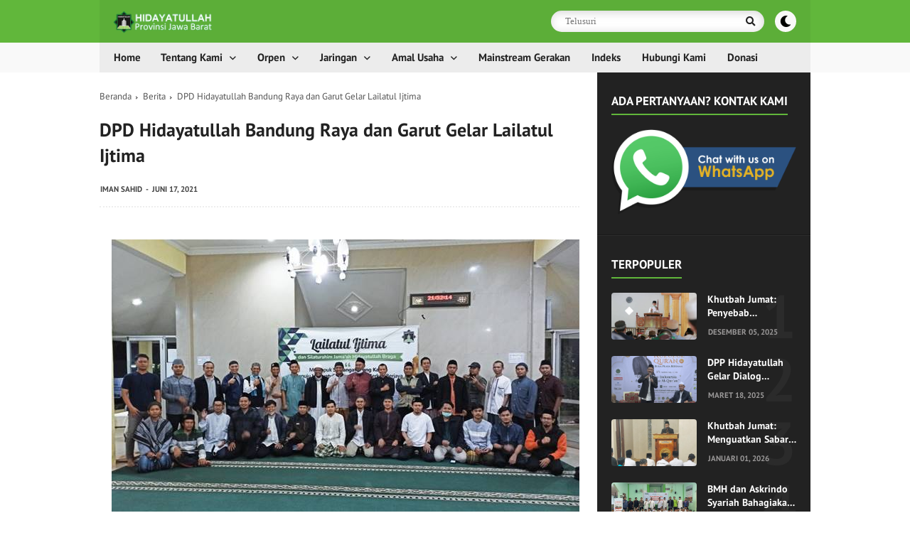

--- FILE ---
content_type: text/javascript; charset=UTF-8
request_url: https://www.hidayatullahjabar.com/feeds/posts/default/-/Berita?alt=json-in-script&callback=relpostimgcuplik&max-results=10
body_size: 36559
content:
// API callback
relpostimgcuplik({"version":"1.0","encoding":"UTF-8","feed":{"xmlns":"http://www.w3.org/2005/Atom","xmlns$openSearch":"http://a9.com/-/spec/opensearchrss/1.0/","xmlns$blogger":"http://schemas.google.com/blogger/2008","xmlns$georss":"http://www.georss.org/georss","xmlns$gd":"http://schemas.google.com/g/2005","xmlns$thr":"http://purl.org/syndication/thread/1.0","id":{"$t":"tag:blogger.com,1999:blog-2429710483388710737"},"updated":{"$t":"2026-01-16T06:20:12.461+07:00"},"category":[{"term":"Berita"},{"term":"Artikel"},{"term":"Bandung"},{"term":"Program"},{"term":"DPD"},{"term":"Cirebon"},{"term":"Ramadhan"},{"term":"Garut"},{"term":"Sukabumi"}],"title":{"type":"text","$t":"Official Website DPW Hidayatullah Jawa Barat | HidayatullahJabar.com"},"subtitle":{"type":"html","$t":"Selamat datang di  website resmi DPW Hidayatullah Jawa Barat. Mari bersama majukan dakwah dan pendidikan serta gerakan sosial dan pemberdayaan"},"link":[{"rel":"http://schemas.google.com/g/2005#feed","type":"application/atom+xml","href":"https:\/\/www.hidayatullahjabar.com\/feeds\/posts\/default"},{"rel":"self","type":"application/atom+xml","href":"https:\/\/www.blogger.com\/feeds\/2429710483388710737\/posts\/default\/-\/Berita?alt=json-in-script\u0026max-results=10"},{"rel":"alternate","type":"text/html","href":"https:\/\/www.hidayatullahjabar.com\/search\/label\/Berita"},{"rel":"hub","href":"http://pubsubhubbub.appspot.com/"},{"rel":"next","type":"application/atom+xml","href":"https:\/\/www.blogger.com\/feeds\/2429710483388710737\/posts\/default\/-\/Berita\/-\/Berita?alt=json-in-script\u0026start-index=11\u0026max-results=10"}],"author":[{"name":{"$t":"Admin"},"uri":{"$t":"http:\/\/www.blogger.com\/profile\/18302507795146052183"},"email":{"$t":"noreply@blogger.com"},"gd$image":{"rel":"http://schemas.google.com/g/2005#thumbnail","width":"16","height":"16","src":"https:\/\/img1.blogblog.com\/img\/b16-rounded.gif"}}],"generator":{"version":"7.00","uri":"http://www.blogger.com","$t":"Blogger"},"openSearch$totalResults":{"$t":"345"},"openSearch$startIndex":{"$t":"1"},"openSearch$itemsPerPage":{"$t":"10"},"entry":[{"id":{"$t":"tag:blogger.com,1999:blog-2429710483388710737.post-3592536927697437536"},"published":{"$t":"2026-01-16T06:18:00.004+07:00"},"updated":{"$t":"2026-01-16T06:20:12.450+07:00"},"category":[{"scheme":"http://www.blogger.com/atom/ns#","term":"Artikel"},{"scheme":"http://www.blogger.com/atom/ns#","term":"Bandung"},{"scheme":"http://www.blogger.com/atom/ns#","term":"Berita"},{"scheme":"http://www.blogger.com/atom/ns#","term":"DPD"}],"title":{"type":"text","$t":" Khutbah Jumat: Hadiah Istimewa dari Peristiwa Isra’ Mi‘raj"},"content":{"type":"html","$t":"\u003Cp style=\"text-align: center;\"\u003E\u003Cb\u003E\u003C\/b\u003E\u003C\/p\u003E\u003Cdiv class=\"separator\" style=\"clear: both; text-align: center;\"\u003E\u003Cb\u003E\u003Ca href=\"https:\/\/blogger.googleusercontent.com\/img\/b\/R29vZ2xl\/AVvXsEhLTn4kkHblwp-ubr3qyeHBCx2DhqDjt9v2kggFeTFTgf0mFnHn2FxmZtPLXu272RZed7_PfHNR9xWs-xGSDpXL17j87OYlvlfvD5-L6GxauTQCC6P3zvMQSF1FovUjS3-6pjwfOKGBZVuZJrDpSdokj9Syyuv3HgPMaEKXFNQWjOjRKUhB2VcDchYT61U\/s700\/Khutbah%20Jumat%20Ust%20Supriatna.jpg\" style=\"margin-left: 1em; margin-right: 1em;\"\u003E\u003Cimg border=\"0\" data-original-height=\"394\" data-original-width=\"700\" src=\"https:\/\/blogger.googleusercontent.com\/img\/b\/R29vZ2xl\/AVvXsEhLTn4kkHblwp-ubr3qyeHBCx2DhqDjt9v2kggFeTFTgf0mFnHn2FxmZtPLXu272RZed7_PfHNR9xWs-xGSDpXL17j87OYlvlfvD5-L6GxauTQCC6P3zvMQSF1FovUjS3-6pjwfOKGBZVuZJrDpSdokj9Syyuv3HgPMaEKXFNQWjOjRKUhB2VcDchYT61U\/s16000\/Khutbah%20Jumat%20Ust%20Supriatna.jpg\" \/\u003E\u003C\/a\u003E\u003C\/b\u003E\u003C\/div\u003E\u003Cb\u003E\u003Cbr \/\u003E\u003Cdiv style=\"text-align: center;\"\u003E\u003Cb\u003EOleh: Ustadz Supriatna,S.Pd*\u003C\/b\u003E\u003C\/div\u003E\u003C\/b\u003E\u003Cp\u003E\u003C\/p\u003E\u003Cp style=\"text-align: center;\"\u003E\u003Ci\u003E*penulis adalah Ketua DPD Hidayatullah Kab.Bandung\u003C\/i\u003E\u003C\/p\u003E\n\n\u003Cp class=\"MsoNormal\" style=\"text-align: justify; text-justify: inter-ideograph;\"\u003E\u003Cspan style=\"font-family: \u0026quot;Times New Roman\u0026quot;,serif;\"\u003E\u0026nbsp;\u003C\/span\u003E\u003C\/p\u003E\n\n\u003Cp class=\"MsoNormal\" style=\"text-align: justify; text-justify: inter-ideograph;\"\u003E\u003Cb\u003E\u003Cspan style=\"font-family: \u0026quot;Times New Roman\u0026quot;,serif;\"\u003EKhutbah Pertama:\u003Co:p\u003E\u003C\/o:p\u003E\u003C\/span\u003E\u003C\/b\u003E\u003C\/p\u003E\n\n\u003Cp class=\"MsoNormal\" style=\"text-align: justify; text-justify: inter-ideograph;\"\u003E\u003Cspan style=\"font-family: \u0026quot;Times New Roman\u0026quot;,serif;\"\u003E\u0026nbsp;\u003C\/span\u003E\u003C\/p\u003E\n\n\u003Cp class=\"MsoNormal\" style=\"text-align: justify; text-justify: inter-ideograph;\"\u003E\u003Cspan style=\"font-family: \u0026quot;Times New Roman\u0026quot;,serif;\"\u003Eإِنَّ الْحَمْدَ لِلَّهِ، نَحْمَدُهُ\nوَنَسْتَعِينُهُ وَنَسْتَغْفِرُهُ\u003Co:p\u003E\u003C\/o:p\u003E\u003C\/span\u003E\u003C\/p\u003E\n\n\u003Cp class=\"MsoNormal\" style=\"text-align: justify; text-justify: inter-ideograph;\"\u003E\u003Cspan style=\"font-family: \u0026quot;Times New Roman\u0026quot;,serif;\"\u003Eوَنَعُوذُ بِاللَّهِ مِنْ شُرُورِ أَنْفُسِنَا\nوَمِنْ سَيِّئَاتِ أَعْمَالِنَا\u003Co:p\u003E\u003C\/o:p\u003E\u003C\/span\u003E\u003C\/p\u003E\n\n\u003Cp class=\"MsoNormal\" style=\"text-align: justify; text-justify: inter-ideograph;\"\u003E\u003Cspan style=\"font-family: \u0026quot;Times New Roman\u0026quot;,serif;\"\u003Eمَنْ يَهْدِهِ اللَّهُ فَلَا مُضِلَّ\nلَهُ، وَمَنْ يُضْلِلْ فَلَا هَادِيَ لَهُ\u003Co:p\u003E\u003C\/o:p\u003E\u003C\/span\u003E\u003C\/p\u003E\n\n\u003Cp class=\"MsoNormal\" style=\"text-align: justify; text-justify: inter-ideograph;\"\u003E\u003Cspan style=\"font-family: \u0026quot;Times New Roman\u0026quot;,serif;\"\u003Eأَشْهَدُ أَنْ لَا إِلٰهَ إِلَّا اللَّهُ\nوَحْدَهُ لَا شَرِيْكَ لَهُ\u003Co:p\u003E\u003C\/o:p\u003E\u003C\/span\u003E\u003C\/p\u003E\n\n\u003Cp class=\"MsoNormal\" style=\"text-align: justify; text-justify: inter-ideograph;\"\u003E\u003Cspan style=\"font-family: \u0026quot;Times New Roman\u0026quot;,serif;\"\u003Eوَأَشْهَدُ أَنَّ مُحَمَّدًا عَبْدُهُ\nوَرَسُوْلُهُ\u003Co:p\u003E\u003C\/o:p\u003E\u003C\/span\u003E\u003C\/p\u003E\n\n\u003Cp class=\"MsoNormal\" style=\"text-align: justify; text-justify: inter-ideograph;\"\u003E\u003Cspan style=\"font-family: \u0026quot;Times New Roman\u0026quot;,serif;\"\u003Eاللَّهُمَّ صَلِّ وَسَلِّمْ وَبَارِكْ\nعَلَىٰ نَبِيِّنَا مُحَمَّدٍ\u003Co:p\u003E\u003C\/o:p\u003E\u003C\/span\u003E\u003C\/p\u003E\n\n\u003Cp class=\"MsoNormal\" style=\"text-align: justify; text-justify: inter-ideograph;\"\u003E\u003Cspan style=\"font-family: \u0026quot;Times New Roman\u0026quot;,serif;\"\u003Eوَعَلَىٰ آلِهِ وَصَحْبِهِ أَجْمَعِيْنَ\u003Co:p\u003E\u003C\/o:p\u003E\u003C\/span\u003E\u003C\/p\u003E\n\n\u003Cp class=\"MsoNormal\" style=\"text-align: justify; text-justify: inter-ideograph;\"\u003E\u003Cspan style=\"font-family: \u0026quot;Times New Roman\u0026quot;,serif;\"\u003Eمَّا بَعْدُ\u003Co:p\u003E\u003C\/o:p\u003E\u003C\/span\u003E\u003C\/p\u003E\n\n\u003Cp class=\"MsoNormal\" style=\"text-align: justify; text-justify: inter-ideograph;\"\u003E\u003Cspan style=\"font-family: \u0026quot;Times New Roman\u0026quot;,serif;\"\u003Eفَياَ عِبَادَ الله، أُوْصِيْكُمْ وَنَفْسِي\nبِتَقْوَى الله\u003Co:p\u003E\u003C\/o:p\u003E\u003C\/span\u003E\u003C\/p\u003E\n\n\u003Cp class=\"MsoNormal\" style=\"text-align: justify; text-justify: inter-ideograph;\"\u003E\u003Cspan style=\"font-family: \u0026quot;Times New Roman\u0026quot;,serif;\"\u003Eفَإِنَّهُ حَبْلُ الله الْـمَتِين\u003Co:p\u003E\u003C\/o:p\u003E\u003C\/span\u003E\u003C\/p\u003E\n\n\u003Cp class=\"MsoNormal\" style=\"text-align: justify; text-justify: inter-ideograph;\"\u003E\u003Cspan style=\"font-family: \u0026quot;Times New Roman\u0026quot;,serif;\"\u003E\u0026nbsp;\u003C\/span\u003E\u003C\/p\u003E\n\n\u003Cp class=\"MsoNormal\" style=\"text-align: justify; text-justify: inter-ideograph;\"\u003E\u003Cspan style=\"font-family: \u0026quot;Times New Roman\u0026quot;,serif;\"\u003EMa’asyiral muslimin rahimakumullah,\u003Co:p\u003E\u003C\/o:p\u003E\u003C\/span\u003E\u003C\/p\u003E\n\n\u003Cp class=\"MsoNormal\" style=\"text-align: justify; text-justify: inter-ideograph;\"\u003E\u003Cspan style=\"font-family: \u0026quot;Times New Roman\u0026quot;,serif;\"\u003Epada hari ini kita mengenang\nperistiwa agung dalam sejarah Islam, yaitu Isra’ dan Mi‘raj Nabi Muhammad ﷺ\u003Co:p\u003E\u003C\/o:p\u003E\u003C\/span\u003E\u003C\/p\u003E\n\n\u003Cp class=\"MsoNormal\" style=\"text-align: justify; text-justify: inter-ideograph;\"\u003E\u003Cspan style=\"font-family: \u0026quot;Times New Roman\u0026quot;,serif;\"\u003E\u0026nbsp;\u003C\/span\u003E\u003C\/p\u003E\n\n\u003Cp class=\"MsoNormal\" style=\"text-align: justify; text-justify: inter-ideograph;\"\u003E\u003Cspan style=\"font-family: \u0026quot;Times New Roman\u0026quot;,serif;\"\u003EIsra’: perjalanan dari Masjidil\nHaram di Mekah ke Masjidil Aqsha yang ada di Palestina \u003Co:p\u003E\u003C\/o:p\u003E\u003C\/span\u003E\u003C\/p\u003E\n\n\u003Cp class=\"MsoNormal\" style=\"text-align: justify; text-justify: inter-ideograph;\"\u003E\u003Cspan style=\"font-family: \u0026quot;Times New Roman\u0026quot;,serif;\"\u003EMi‘raj: dinaikkan ke langit,\nbertemu para nabi, dan menerima perintah shalat lima waktu\u003Co:p\u003E\u003C\/o:p\u003E\u003C\/span\u003E\u003C\/p\u003E\n\n\u003Cp class=\"MsoNormal\" style=\"text-align: justify; text-justify: inter-ideograph;\"\u003E\u003Cspan style=\"font-family: \u0026quot;Times New Roman\u0026quot;,serif;\"\u003E\u0026nbsp;\u003C\/span\u003E\u003C\/p\u003E\n\n\u003Cp class=\"MsoNormal\" style=\"text-align: justify; text-justify: inter-ideograph;\"\u003E\u003Cspan style=\"font-family: \u0026quot;Times New Roman\u0026quot;,serif;\"\u003EInilah sebuah perjalanan luar biasa\nyang Allah ﷻ perjalankan hamba-Nya dalam satu malam, sebagai tanda kebesaran\ndan kekuasaan-Nya.\u003Co:p\u003E\u003C\/o:p\u003E\u003C\/span\u003E\u003C\/p\u003E\n\n\u003Cp class=\"MsoNormal\" style=\"text-align: justify; text-justify: inter-ideograph;\"\u003E\u003Cspan style=\"font-family: \u0026quot;Times New Roman\u0026quot;,serif;\"\u003E\u0026nbsp;\u003C\/span\u003E\u003C\/p\u003E\n\n\u003Cp class=\"MsoNormal\" style=\"text-align: justify; text-justify: inter-ideograph;\"\u003E\u003Cspan style=\"font-family: \u0026quot;Times New Roman\u0026quot;,serif;\"\u003EAllah ﷻ berfirman:\u003Co:p\u003E\u003C\/o:p\u003E\u003C\/span\u003E\u003C\/p\u003E\n\n\u003Cp class=\"MsoNormal\" style=\"text-align: justify; text-justify: inter-ideograph;\"\u003E\u003Cspan style=\"font-family: \u0026quot;Times New Roman\u0026quot;,serif;\"\u003E\u0026nbsp;\u003C\/span\u003E\u003C\/p\u003E\n\n\u003Cp class=\"MsoNormal\" style=\"text-align: justify; text-justify: inter-ideograph;\"\u003E\u003Cspan style=\"font-family: \u0026quot;Times New Roman\u0026quot;,serif;\"\u003Eسُبْحَٰنَ ٱلَّذِىٓ أَسْرَىٰ بِعَبْدِهِۦ\nلَيْلًۭا مِّنَ ٱلْمَسْجِدِ ٱلْحَرَامِ إِلَى ٱلْمَسْجِدِ ٱلْأَقْصَى ٱلَّذِى بَٰرَكْنَا\nحَوْلَهُۥ لِنُرِيَهُۥ مِنْ ءَايَٰتِنَآ ۚ إِنَّهُۥ هُوَ ٱلسَّمِيعُ ٱلْبَصِيرُ\u003Co:p\u003E\u003C\/o:p\u003E\u003C\/span\u003E\u003C\/p\u003E\n\n\u003Cp class=\"MsoNormal\" style=\"text-align: justify; text-justify: inter-ideograph;\"\u003E\u003Cspan style=\"font-family: \u0026quot;Times New Roman\u0026quot;,serif;\"\u003E\u0026nbsp;\u003C\/span\u003E\u003C\/p\u003E\n\n\u003Cp class=\"MsoNormal\" style=\"text-align: justify; text-justify: inter-ideograph;\"\u003E\u003Ci\u003E\u003Cspan style=\"font-family: \u0026quot;Times New Roman\u0026quot;,serif;\"\u003E“Mahasuci Allah yang telah\nmemperjalankan hamba-Nya pada suatu malam dari Masjidil Haram ke Masjidil Aqsha\nyang Kami berkahi sekelilingnya, untuk Kami perlihatkan kepadanya sebagian dari\ntanda-tanda kebesaran Kami. Sungguh Dia Maha Mendengar, Maha Melihat.”\u003C\/span\u003E\u003C\/i\u003E\u003Cspan style=\"font-family: \u0026quot;Times New Roman\u0026quot;,serif;\"\u003E (QS. Al-Isrā’: 1)\u003Co:p\u003E\u003C\/o:p\u003E\u003C\/span\u003E\u003C\/p\u003E\n\n\u003Cp class=\"MsoNormal\" style=\"text-align: justify; text-justify: inter-ideograph;\"\u003E\u003Cspan style=\"font-family: \u0026quot;Times New Roman\u0026quot;,serif;\"\u003E\u0026nbsp;\u003C\/span\u003E\u003C\/p\u003E\n\n\u003Cp class=\"MsoNormal\" style=\"text-align: justify; text-justify: inter-ideograph;\"\u003E\u003Cspan style=\"font-family: \u0026quot;Times New Roman\u0026quot;,serif;\"\u003EMa’asyiral muslimin rahimakumullāh,\u003Co:p\u003E\u003C\/o:p\u003E\u003C\/span\u003E\u003C\/p\u003E\n\n\u003Cp class=\"MsoNormal\" style=\"text-align: justify; text-justify: inter-ideograph;\"\u003E\u003Cspan style=\"font-family: \u0026quot;Times New Roman\u0026quot;,serif;\"\u003ESebelum Allah ﷻ memuliakan\nRasulullah ﷺ dengan peristiwa Isra’ Mi‘raj, beliau terlebih dahulu diuji dengan\nkesedihan yang sangat berat. Istri tercinta Khadijah radhiyallāhu ‘anhā wafat,\ndisusul pamannya Abu Thalib, lalu dakwah beliau ditolak dan disakiti di Thaif,\nsehingga tahun itu dikenal dalam sirah Nabi ﷺ sebagai ‘Āmul Ḥuzn (Tahun\nKesedihan). \u003Co:p\u003E\u003C\/o:p\u003E\u003C\/span\u003E\u003C\/p\u003E\n\n\u003Cp class=\"MsoNormal\" style=\"text-align: justify; text-justify: inter-ideograph;\"\u003E\u003Cspan style=\"font-family: \u0026quot;Times New Roman\u0026quot;,serif;\"\u003E\u0026nbsp;\u003C\/span\u003E\u003C\/p\u003E\n\n\u003Cp class=\"MsoNormal\" style=\"text-align: justify; text-justify: inter-ideograph;\"\u003E\u003Cspan style=\"font-family: \u0026quot;Times New Roman\u0026quot;,serif;\"\u003ESetelah Rasulullah ﷺ melewati\nberbagai kesedihan itu dengan penuh kesabaran, Allah ﷻ memberikan penghiburan\ndengan memperjalankan beliau dari Masjidil Haram ke Masjidil Aqsha, kemudian\nmembuka pintu-pintu langit dan menghadiahkan ibadah yang istimewa, yaitu shalat\nlima waktu.\u003Co:p\u003E\u003C\/o:p\u003E\u003C\/span\u003E\u003C\/p\u003E\n\n\u003Cp class=\"MsoNormal\" style=\"text-align: justify; text-justify: inter-ideograph;\"\u003E\u003Cspan style=\"font-family: \u0026quot;Times New Roman\u0026quot;,serif;\"\u003E\u0026nbsp;\u003C\/span\u003E\u003C\/p\u003E\n\n\u003Cp class=\"MsoNormal\" style=\"text-align: justify; text-justify: inter-ideograph;\"\u003E\u003Cspan style=\"font-family: \u0026quot;Times New Roman\u0026quot;,serif;\"\u003EDalam Hadits riwayat Bukhari dan\nMuslim, Rasulullah ﷺ bersabda:\u003Co:p\u003E\u003C\/o:p\u003E\u003C\/span\u003E\u003C\/p\u003E\n\n\u003Cp class=\"MsoNormal\" style=\"text-align: justify; text-justify: inter-ideograph;\"\u003E\u003Cspan style=\"font-family: \u0026quot;Times New Roman\u0026quot;,serif;\"\u003E\u0026nbsp;\u003C\/span\u003E\u003C\/p\u003E\n\n\u003Cp class=\"MsoNormal\" style=\"text-align: justify; text-justify: inter-ideograph;\"\u003E\u003Cspan style=\"font-family: \u0026quot;Times New Roman\u0026quot;,serif;\"\u003Eفَفُرِضَتْ عَلَيَّ الصَّلَاةُ خَمْسِينَ\nصَلَاةً فِي كُلِّ يَوْمٍ وَلَيْلَةٍ\u003Co:p\u003E\u003C\/o:p\u003E\u003C\/span\u003E\u003C\/p\u003E\n\n\u003Cp class=\"MsoNormal\" style=\"text-align: justify; text-justify: inter-ideograph;\"\u003E\u003Cspan style=\"font-family: \u0026quot;Times New Roman\u0026quot;,serif;\"\u003Eفَنَزَلْتُ فَمَرَرْتُ عَلَى مُوسَىٰ\nفَقَالَ: مَاذَا فُرِضَ عَلَىٰ أُمَّتِكَ؟\u003Co:p\u003E\u003C\/o:p\u003E\u003C\/span\u003E\u003C\/p\u003E\n\n\u003Cp class=\"MsoNormal\" style=\"text-align: justify; text-justify: inter-ideograph;\"\u003E\u003Cspan style=\"font-family: \u0026quot;Times New Roman\u0026quot;,serif;\"\u003Eقُلْتُ: فُرِضَ عَلَيْهِمْ خَمْسُونَ\nصَلَاةً\u003Co:p\u003E\u003C\/o:p\u003E\u003C\/span\u003E\u003C\/p\u003E\n\n\u003Cp class=\"MsoNormal\" style=\"text-align: justify; text-justify: inter-ideograph;\"\u003E\u003Cspan style=\"font-family: \u0026quot;Times New Roman\u0026quot;,serif;\"\u003Eقَالَ: فَارْجِعْ إِلَىٰ رَبِّكَ فَاسْأَلْهُ\nالتَّخْفِيفَ\u003Co:p\u003E\u003C\/o:p\u003E\u003C\/span\u003E\u003C\/p\u003E\n\n\u003Cp class=\"MsoNormal\" style=\"text-align: justify; text-justify: inter-ideograph;\"\u003E\u003Cspan style=\"font-family: \u0026quot;Times New Roman\u0026quot;,serif;\"\u003Eفَلَمْ أَزَلْ أَرْجِعُ بَيْنَ رَبِّي\nتَبَارَكَ وَتَعَالَىٰ وَبَيْنَ مُوسَىٰ\u003Co:p\u003E\u003C\/o:p\u003E\u003C\/span\u003E\u003C\/p\u003E\n\n\u003Cp class=\"MsoNormal\" style=\"text-align: justify; text-justify: inter-ideograph;\"\u003E\u003Cspan style=\"font-family: \u0026quot;Times New Roman\u0026quot;,serif;\"\u003Eحَتَّىٰ قَالَ: يَا مُحَمَّدُ، إِنَّهُنَّ\nخَمْسُ صَلَوَاتٍ كُلَّ يَوْمٍ وَلَيْلَةٍ\u003Co:p\u003E\u003C\/o:p\u003E\u003C\/span\u003E\u003C\/p\u003E\n\n\u003Cp class=\"MsoNormal\" style=\"text-align: justify; text-justify: inter-ideograph;\"\u003E\u003Cspan style=\"font-family: \u0026quot;Times New Roman\u0026quot;,serif;\"\u003Eلِكُلِّ صَلَاةٍ عَشْرٌ، فَذَلِكَ خَمْسُونَ\nصَلَاةً\u003Co:p\u003E\u003C\/o:p\u003E\u003C\/span\u003E\u003C\/p\u003E\n\n\u003Cp class=\"MsoNormal\" style=\"text-align: justify; text-justify: inter-ideograph;\"\u003E\u003Cspan style=\"font-family: \u0026quot;Times New Roman\u0026quot;,serif;\"\u003E\u0026nbsp;\u003C\/span\u003E\u003C\/p\u003E\n\n\u003Cp class=\"MsoNormal\" style=\"text-align: justify; text-justify: inter-ideograph;\"\u003E\u003Ci\u003E\u003Cspan style=\"font-family: \u0026quot;Times New Roman\u0026quot;,serif;\"\u003E“Maka diwajibkan kepadaku shalat\nlima puluh kali dalam sehari semalam. Aku pun turun dan bertemu Musa, lalu ia\nbertanya: ‘Apa yang diwajibkan kepada umatmu?’ Aku menjawab: ‘Lima puluh\nshalat.’ Ia berkata: ‘Kembalilah kepada Tuhanmu dan mintalah keringanan.’\u003Co:p\u003E\u003C\/o:p\u003E\u003C\/span\u003E\u003C\/i\u003E\u003C\/p\u003E\n\n\u003Cp class=\"MsoNormal\" style=\"text-align: justify; text-justify: inter-ideograph;\"\u003E\u003Ci\u003E\u003Cspan style=\"font-family: \u0026quot;Times New Roman\u0026quot;,serif;\"\u003EAku terus bolak-balik antara\nTuhanku dan Musa, hingga Allah berfirman: ‘Wahai Muhammad, shalat itu lima\nwaktu sehari semalam, setiap shalat bernilai sepuluh, maka itulah lima puluh\nshalat.’”\u003C\/span\u003E\u003C\/i\u003E\u003Cspan style=\"font-family: \u0026quot;Times New Roman\u0026quot;,serif;\"\u003E (HR.\nBukhari dan Muslim)\u003Co:p\u003E\u003C\/o:p\u003E\u003C\/span\u003E\u003C\/p\u003E\n\n\u003Cp class=\"MsoNormal\" style=\"text-align: justify; text-justify: inter-ideograph;\"\u003E\u003Cspan style=\"font-family: \u0026quot;Times New Roman\u0026quot;,serif;\"\u003E\u0026nbsp;\u003C\/span\u003E\u003C\/p\u003E\n\n\u003Cp class=\"MsoNormal\" style=\"text-align: justify; text-justify: inter-ideograph;\"\u003E\u003Cspan style=\"font-family: \u0026quot;Times New Roman\u0026quot;,serif;\"\u003EMasya Allah ternyata shalat yang\nkita laksanakan 5X sehari bernilai 50X, sungguh hadiah yang istimewa. \u003Co:p\u003E\u003C\/o:p\u003E\u003C\/span\u003E\u003C\/p\u003E\n\n\u003Cp class=\"MsoNormal\" style=\"text-align: justify; text-justify: inter-ideograph;\"\u003E\u003Cspan style=\"font-family: \u0026quot;Times New Roman\u0026quot;,serif;\"\u003E\u0026nbsp;\u003C\/span\u003E\u003C\/p\u003E\n\n\u003Cp class=\"MsoNormal\" style=\"text-align: justify; text-justify: inter-ideograph;\"\u003E\u003Cspan style=\"font-family: \u0026quot;Times New Roman\u0026quot;,serif;\"\u003EHadirin sidang Jumat\nrahimakumullāh,\u003Co:p\u003E\u003C\/o:p\u003E\u003C\/span\u003E\u003C\/p\u003E\n\n\u003Cp class=\"MsoNormal\" style=\"text-align: justify; text-justify: inter-ideograph;\"\u003E\u003Cspan style=\"font-family: \u0026quot;Times New Roman\u0026quot;,serif;\"\u003Ekarena shalat adalah ibadah yang\nsangat istimewa, maka sudah sepantasnya kita melaksanakannya dengan benar dan\nhati-hati\u003Co:p\u003E\u003C\/o:p\u003E\u003C\/span\u003E\u003C\/p\u003E\n\n\u003Cp class=\"MsoNormal\" style=\"text-align: justify; text-justify: inter-ideograph;\"\u003E\u003Cspan style=\"font-family: \u0026quot;Times New Roman\u0026quot;,serif;\"\u003E\u0026nbsp;\u003C\/span\u003E\u003C\/p\u003E\n\n\u003Cp class=\"MsoNormal\" style=\"text-align: justify; text-justify: inter-ideograph;\"\u003E\u003Cspan style=\"font-family: \u0026quot;Times New Roman\u0026quot;,serif;\"\u003E\u0026nbsp;Shalat yang benar harus didirikan dengan; \u003Co:p\u003E\u003C\/o:p\u003E\u003C\/span\u003E\u003C\/p\u003E\n\n\u003Cp class=\"MsoNormal\" style=\"text-align: justify; text-justify: inter-ideograph;\"\u003E\u003Cspan style=\"font-family: \u0026quot;Times New Roman\u0026quot;,serif;\"\u003E\u0026nbsp;\u003C\/span\u003E\u003C\/p\u003E\n\n\u003Cp class=\"MsoNormal\" style=\"text-align: justify; text-justify: inter-ideograph;\"\u003E\u003Cb\u003E\u003Cspan style=\"font-family: \u0026quot;Times New Roman\u0026quot;,serif;\"\u003E\u0026nbsp;1. Khusu’ \u003Co:p\u003E\u003C\/o:p\u003E\u003C\/span\u003E\u003C\/b\u003E\u003C\/p\u003E\n\n\u003Cp class=\"MsoNormal\" style=\"text-align: justify; text-justify: inter-ideograph;\"\u003E\u003Cspan style=\"font-family: \u0026quot;Times New Roman\u0026quot;,serif;\"\u003EYaitu dilaksanakan karena Allah\nsemata, inilah shalat orang mukmin yang akan mendapat keberuntungan\u003Co:p\u003E\u003C\/o:p\u003E\u003C\/span\u003E\u003C\/p\u003E\n\n\u003Cp class=\"MsoNormal\" style=\"text-align: justify; text-justify: inter-ideograph;\"\u003E\u003Cspan style=\"font-family: \u0026quot;Times New Roman\u0026quot;,serif;\"\u003E\u0026nbsp;\u003C\/span\u003E\u003C\/p\u003E\n\n\u003Cp class=\"MsoNormal\" style=\"text-align: justify; text-justify: inter-ideograph;\"\u003E\u003Cspan style=\"font-family: \u0026quot;Times New Roman\u0026quot;,serif;\"\u003Eقَدْ أَفْلَحَ ٱلْمُؤْمِنُونَ . ٱلَّذِينَ\nهُمْ فِى صَلَاتِهِمْ خَٰشِعُونَ\u003Co:p\u003E\u003C\/o:p\u003E\u003C\/span\u003E\u003C\/p\u003E\n\n\u003Cp class=\"MsoNormal\" style=\"text-align: justify; text-justify: inter-ideograph;\"\u003E\u003Ci\u003E\u003Cspan style=\"font-family: \u0026quot;Times New Roman\u0026quot;,serif;\"\u003E\u0026nbsp;\u003C\/span\u003E\u003C\/i\u003E\u003C\/p\u003E\n\n\u003Cp class=\"MsoNormal\" style=\"text-align: justify; text-justify: inter-ideograph;\"\u003E\u003Ci\u003E\u003Cspan style=\"font-family: \u0026quot;Times New Roman\u0026quot;,serif;\"\u003E“Sungguh beruntung orang-orang yang\nberiman, (yaitu) orang-orang yang khusyu dalam shalatnya,”\u003C\/span\u003E\u003C\/i\u003E\u003Cspan style=\"font-family: \u0026quot;Times New Roman\u0026quot;,serif;\"\u003E (Al-Mu’minūn: 1–2)\u003Co:p\u003E\u003C\/o:p\u003E\u003C\/span\u003E\u003C\/p\u003E\n\n\u003Cp class=\"MsoNormal\" style=\"text-align: justify; text-justify: inter-ideograph;\"\u003E\u003Cspan style=\"font-family: \u0026quot;Times New Roman\u0026quot;,serif;\"\u003E\u0026nbsp;\u003C\/span\u003E\u003C\/p\u003E\n\n\u003Cp class=\"MsoNormal\" style=\"text-align: justify; text-justify: inter-ideograph;\"\u003E\u003Cspan style=\"font-family: \u0026quot;Times New Roman\u0026quot;,serif;\"\u003EDan inilah shalat yang akan jadi\npenolong menghadapi ujian\u003Co:p\u003E\u003C\/o:p\u003E\u003C\/span\u003E\u003C\/p\u003E\n\n\u003Cp class=\"MsoNormal\" style=\"text-align: justify; text-justify: inter-ideograph;\"\u003E\u003Cspan style=\"font-family: \u0026quot;Times New Roman\u0026quot;,serif;\"\u003E\u0026nbsp;\u003C\/span\u003E\u003C\/p\u003E\n\n\u003Cp class=\"MsoNormal\" style=\"text-align: justify; text-justify: inter-ideograph;\"\u003E\u003Cspan style=\"font-family: \u0026quot;Times New Roman\u0026quot;,serif;\"\u003Eوَاسْتَعِينُوا۟ بِٱلصَّبْرِ وَٱلصَّلَوٰةِ\nوَإِنَّهَا لَكَبِيرَةٌ إِلَّا عَلَى ٱلْخَٰشِعِينَ\u003Co:p\u003E\u003C\/o:p\u003E\u003C\/span\u003E\u003C\/p\u003E\n\n\u003Cp class=\"MsoNormal\" style=\"text-align: justify; text-justify: inter-ideograph;\"\u003E\u003Cspan style=\"font-family: \u0026quot;Times New Roman\u0026quot;,serif;\"\u003E\u0026nbsp;\u003C\/span\u003E\u003C\/p\u003E\n\n\u003Cp class=\"MsoNormal\" style=\"text-align: justify; text-justify: inter-ideograph;\"\u003E\u003Ci\u003E\u003Cspan style=\"font-family: \u0026quot;Times New Roman\u0026quot;,serif;\"\u003E“Dan mohonlah pertolongan (kepada\nAllah) dengan sabar dan shalat. Dan sungguh, shalat itu berat kecuali bagi\norang-orang yang khusyuk.”\u003C\/span\u003E\u003C\/i\u003E\u003Cspan style=\"font-family: \u0026quot;Times New Roman\u0026quot;,serif;\"\u003E\n(QS. Al-Baqarah: 45)\u003Co:p\u003E\u003C\/o:p\u003E\u003C\/span\u003E\u003C\/p\u003E\n\n\u003Cp class=\"MsoNormal\" style=\"text-align: justify; text-justify: inter-ideograph;\"\u003E\u003Cb\u003E\u003Cspan style=\"font-family: \u0026quot;Times New Roman\u0026quot;,serif;\"\u003E\u0026nbsp;\u003C\/span\u003E\u003C\/b\u003E\u003C\/p\u003E\n\n\u003Cp class=\"MsoNormal\" style=\"text-align: justify; text-justify: inter-ideograph;\"\u003E\u003Cb\u003E\u003Cspan style=\"font-family: \u0026quot;Times New Roman\u0026quot;,serif;\"\u003E\u0026nbsp;2. Shalat Haafidzun \u003Co:p\u003E\u003C\/o:p\u003E\u003C\/span\u003E\u003C\/b\u003E\u003C\/p\u003E\n\n\u003Cp class=\"MsoNormal\" style=\"text-align: justify; text-justify: inter-ideograph;\"\u003E\u003Cspan style=\"font-family: \u0026quot;Times New Roman\u0026quot;,serif;\"\u003EYaitu yang memelihara shalatnya\nbaik dari rukun, syarat, waktu dan bacaannya. Inilah shalatnya pewaris surga\u003Co:p\u003E\u003C\/o:p\u003E\u003C\/span\u003E\u003C\/p\u003E\n\n\u003Cp class=\"MsoNormal\" style=\"text-align: justify; text-justify: inter-ideograph;\"\u003E\u003Cspan style=\"font-family: \u0026quot;Times New Roman\u0026quot;,serif;\"\u003E\u0026nbsp;\u003C\/span\u003E\u003C\/p\u003E\n\n\u003Cp class=\"MsoNormal\" style=\"text-align: justify; text-justify: inter-ideograph;\"\u003E\u003Cspan style=\"font-family: \u0026quot;Times New Roman\u0026quot;,serif;\"\u003Eوَٱلَّذِينَ هُمْ عَلَىٰ صَلَوَٰتِهِمْ\nيُحَافِظُونَ . أُو۟لَٰٓئِكَ هُمُ ٱلْوَٰرِثُونَ\u003Co:p\u003E\u003C\/o:p\u003E\u003C\/span\u003E\u003C\/p\u003E\n\n\u003Cp class=\"MsoNormal\" style=\"text-align: justify; text-justify: inter-ideograph;\"\u003E\u003Cspan style=\"font-family: \u0026quot;Times New Roman\u0026quot;,serif;\"\u003Eٱلَّذِينَ يَرِثُونَ ٱلْفِرْدَوْسَ هُمْ\nفِيهَا خَٰلِدُونَ\u003Co:p\u003E\u003C\/o:p\u003E\u003C\/span\u003E\u003C\/p\u003E\n\n\u003Cp class=\"MsoNormal\" style=\"text-align: justify; text-justify: inter-ideograph;\"\u003E\u003Cspan style=\"font-family: \u0026quot;Times New Roman\u0026quot;,serif;\"\u003E\u0026nbsp;\u003C\/span\u003E\u003C\/p\u003E\n\n\u003Cp class=\"MsoNormal\" style=\"text-align: justify; text-justify: inter-ideograph;\"\u003E\u003Ci\u003E\u003Cspan style=\"font-family: \u0026quot;Times New Roman\u0026quot;,serif;\"\u003E“Dan orang-orang yang memelihara\nshalat-shalat mereka. Merekalah orang-orang yang akan mewarisi, (yakni) yang\nakan mewarisi (Surga) Firdaus. Mereka kekal di dalamnya.”\u003C\/span\u003E\u003C\/i\u003E\u003Cspan style=\"font-family: \u0026quot;Times New Roman\u0026quot;,serif;\"\u003E (Al-Mu’minūn: 9–11)\u003Co:p\u003E\u003C\/o:p\u003E\u003C\/span\u003E\u003C\/p\u003E\n\n\u003Cp class=\"MsoNormal\" style=\"text-align: justify; text-justify: inter-ideograph;\"\u003E\u003Cspan style=\"font-family: \u0026quot;Times New Roman\u0026quot;,serif;\"\u003E\u0026nbsp;\u003C\/span\u003E\u003C\/p\u003E\n\n\u003Cp class=\"MsoNormal\" style=\"text-align: justify; text-justify: inter-ideograph;\"\u003E\u003Cspan style=\"font-family: \u0026quot;Times New Roman\u0026quot;,serif;\"\u003E\u0026nbsp;Namun ada juga shalat yang dilakukan dengan\ntidak benar, yaitu: \u003Co:p\u003E\u003C\/o:p\u003E\u003C\/span\u003E\u003C\/p\u003E\n\n\u003Cp class=\"MsoNormal\" style=\"text-align: justify; text-justify: inter-ideograph;\"\u003E\u003Cb\u003E\u003Cspan style=\"font-family: \u0026quot;Times New Roman\u0026quot;,serif;\"\u003E\u0026nbsp;\u003C\/span\u003E\u003C\/b\u003E\u003C\/p\u003E\n\n\u003Cp class=\"MsoNormal\" style=\"text-align: justify; text-justify: inter-ideograph;\"\u003E\u003Cb\u003E\u003Cspan style=\"font-family: \u0026quot;Times New Roman\u0026quot;,serif;\"\u003E\u0026nbsp;1. Shalat orang yang riya \u003Co:p\u003E\u003C\/o:p\u003E\u003C\/span\u003E\u003C\/b\u003E\u003C\/p\u003E\n\n\u003Cp class=\"MsoNormal\" style=\"text-align: justify; text-justify: inter-ideograph;\"\u003E\u003Cspan style=\"font-family: \u0026quot;Times New Roman\u0026quot;,serif;\"\u003EYaitu orang yang melaksanakan\nshalat bukan karena Allah, serta dilakukan dengan malas tidak mengingat\u0026nbsp; Allah. Inilah shalatnya orang munafik yang\nshalatnya hanya tipuan belaka \u003Co:p\u003E\u003C\/o:p\u003E\u003C\/span\u003E\u003C\/p\u003E\n\n\u003Cp class=\"MsoNormal\" style=\"text-align: justify; text-justify: inter-ideograph;\"\u003E\u003Cspan style=\"font-family: \u0026quot;Times New Roman\u0026quot;,serif;\"\u003E\u0026nbsp;\u003C\/span\u003E\u003C\/p\u003E\n\n\u003Cp class=\"MsoNormal\" style=\"text-align: justify; text-justify: inter-ideograph;\"\u003E\u003Cspan style=\"font-family: \u0026quot;Times New Roman\u0026quot;,serif;\"\u003Eإِنَّ ٱلْمُنَٰفِقِينَ يُخَٰدِعُونَ ٱللَّهَ\nوَهُوَ خَٰدِعُهُمْ وَإِذَا قَامُوٓا۟ إِلَى ٱلصَّلَوٰةِ قَامُوا۟ كُسَالَىٰ يُرَآءُونَ\nٱلنَّاسَ وَلَا يَذْكُرُونَ ٱللَّهَ إِلَّا قَلِيلًا\u003Co:p\u003E\u003C\/o:p\u003E\u003C\/span\u003E\u003C\/p\u003E\n\n\u003Cp class=\"MsoNormal\" style=\"text-align: justify; text-justify: inter-ideograph;\"\u003E\u003Cspan style=\"font-family: \u0026quot;Times New Roman\u0026quot;,serif;\"\u003E\u0026nbsp;\u003C\/span\u003E\u003C\/p\u003E\n\n\u003Cp class=\"MsoNormal\" style=\"text-align: justify; text-justify: inter-ideograph;\"\u003E\u003Ci\u003E\u003Cspan style=\"font-family: \u0026quot;Times New Roman\u0026quot;,serif;\"\u003E“Sesungguhnya orang-orang munafik\nitu hendak menipu Allah, padahal Allah-lah yang membalas tipuan mereka. Dan\napabila mereka berdiri untuk shalat, mereka berdiri dengan malas, mereka\nberbuat riya kepada manusia, dan tidak mengingat Allah kecuali sedikit.” \u003C\/span\u003E\u003C\/i\u003E\u003Cspan style=\"font-family: \u0026quot;Times New Roman\u0026quot;,serif;\"\u003E(QS. An-Nisā’: 142)\u003Ci\u003E\u003Co:p\u003E\u003C\/o:p\u003E\u003C\/i\u003E\u003C\/span\u003E\u003C\/p\u003E\n\n\u003Cp class=\"MsoNormal\" style=\"text-align: justify; text-justify: inter-ideograph;\"\u003E\u003Cb\u003E\u003Cspan style=\"font-family: \u0026quot;Times New Roman\u0026quot;,serif;\"\u003E\u0026nbsp;\u003C\/span\u003E\u003C\/b\u003E\u003C\/p\u003E\n\n\u003Cp class=\"MsoNormal\" style=\"text-align: justify; text-justify: inter-ideograph;\"\u003E\u003Cb\u003E\u003Cspan style=\"font-family: \u0026quot;Times New Roman\u0026quot;,serif;\"\u003E\u0026nbsp;2. Shalat orang yang lalai \u003Co:p\u003E\u003C\/o:p\u003E\u003C\/span\u003E\u003C\/b\u003E\u003C\/p\u003E\n\n\u003Cp class=\"MsoNormal\" style=\"text-align: justify; text-justify: inter-ideograph;\"\u003E\u003Cspan style=\"font-family: \u0026quot;Times New Roman\u0026quot;,serif;\"\u003EYaitu orang yang shalat tapi tidak\nmenjaga waktu, rukun, syarat maupun bacaannya, maka inilah shalat yang tetap\nmembawa kecelakaan \u003Co:p\u003E\u003C\/o:p\u003E\u003C\/span\u003E\u003C\/p\u003E\n\n\u003Cp class=\"MsoNormal\" style=\"text-align: justify; text-justify: inter-ideograph;\"\u003E\u003Cspan style=\"font-family: \u0026quot;Times New Roman\u0026quot;,serif;\"\u003E\u0026nbsp;\u003C\/span\u003E\u003C\/p\u003E\n\n\u003Cp class=\"MsoNormal\" style=\"text-align: justify; text-justify: inter-ideograph;\"\u003E\u003Cspan style=\"font-family: \u0026quot;Times New Roman\u0026quot;,serif;\"\u003Eفَوَيْلٌ لِّلْمُصَلِّينَ . ٱلَّذِينَ\nهُمْ عَن صَلَاتِهِمْ سَاهُونَ\u003Co:p\u003E\u003C\/o:p\u003E\u003C\/span\u003E\u003C\/p\u003E\n\n\u003Cp class=\"MsoNormal\" style=\"text-align: justify; text-justify: inter-ideograph;\"\u003E\u003Cspan style=\"font-family: \u0026quot;Times New Roman\u0026quot;,serif;\"\u003E\u0026nbsp;\u003C\/span\u003E\u003C\/p\u003E\n\n\u003Cp class=\"MsoNormal\" style=\"text-align: justify; text-justify: inter-ideograph;\"\u003E\u003Ci\u003E\u003Cspan style=\"font-family: \u0026quot;Times New Roman\u0026quot;,serif;\"\u003E“Maka celakalah orang-orang yang\nshalat, (yaitu) orang-orang yang mereka lalai terhadap shalatnya.”\u003C\/span\u003E\u003C\/i\u003E\u003Cspan style=\"font-family: \u0026quot;Times New Roman\u0026quot;,serif;\"\u003E \u0026nbsp;(Surah Al-Mā‘ūn: 4–5)\u003Co:p\u003E\u003C\/o:p\u003E\u003C\/span\u003E\u003C\/p\u003E\n\n\u003Cp class=\"MsoNormal\" style=\"text-align: justify; text-justify: inter-ideograph;\"\u003E\u003Cspan style=\"font-family: \u0026quot;Times New Roman\u0026quot;,serif;\"\u003E\u0026nbsp;\u003C\/span\u003E\u003C\/p\u003E\n\n\u003Cp class=\"MsoNormal\" style=\"text-align: justify; text-justify: inter-ideograph;\"\u003E\u003Cspan style=\"font-family: \u0026quot;Times New Roman\u0026quot;,serif;\"\u003EMa’asyiral muslimin rahimakumullāh,\u003Co:p\u003E\u003C\/o:p\u003E\u003C\/span\u003E\u003C\/p\u003E\n\n\u003Cp class=\"MsoNormal\" style=\"text-align: justify; text-justify: inter-ideograph;\"\u003E\u003Cspan style=\"font-family: \u0026quot;Times New Roman\u0026quot;,serif;\"\u003Ejanganlah kita menyia-nyiakan\nshalat yang merupakan hadiah agung dari peristiwa Isra’ Mi‘raj Rasulullah ﷺ.\nShalat bukan sekedar kewajiban, tetapi karunia langsung dari Allah ﷻ untuk umat\nNabi Muhammad ﷺ, didalamnya terdapat munajat-munajat untuk semua hajat kita.\u003Co:p\u003E\u003C\/o:p\u003E\u003C\/span\u003E\u003C\/p\u003E\n\n\u003Cp class=\"MsoNormal\" style=\"text-align: justify; text-justify: inter-ideograph;\"\u003E\u003Cspan style=\"font-family: \u0026quot;Times New Roman\u0026quot;,serif;\"\u003E\u0026nbsp;\u003C\/span\u003E\u003C\/p\u003E\n\n\u003Cp class=\"MsoNormal\" style=\"text-align: justify; text-justify: inter-ideograph;\"\u003E\u003Cspan style=\"font-family: \u0026quot;Times New Roman\u0026quot;,serif;\"\u003Eأقول قولي هذا، وأستغفر الله العظيم لي\nولكم \u003Co:p\u003E\u003C\/o:p\u003E\u003C\/span\u003E\u003C\/p\u003E\n\n\u003Cp class=\"MsoNormal\" style=\"text-align: justify; text-justify: inter-ideograph;\"\u003E\u003Cspan style=\"font-family: \u0026quot;Times New Roman\u0026quot;,serif;\"\u003Eولسائر المسلمين\u003Co:p\u003E\u003C\/o:p\u003E\u003C\/span\u003E\u003C\/p\u003E\n\n\u003Cp class=\"MsoNormal\" style=\"text-align: justify; text-justify: inter-ideograph;\"\u003E\u003Cspan style=\"font-family: \u0026quot;Times New Roman\u0026quot;,serif;\"\u003Eفاستغفروه إنه هو الغفور الرحيم\u003Co:p\u003E\u003C\/o:p\u003E\u003C\/span\u003E\u003C\/p\u003E\n\n\u003Cp class=\"MsoNormal\" style=\"text-align: justify; text-justify: inter-ideograph;\"\u003E\u003Cspan style=\"font-family: \u0026quot;Times New Roman\u0026quot;,serif;\"\u003E---\u003Co:p\u003E\u003C\/o:p\u003E\u003C\/span\u003E\u003C\/p\u003E\n\n\u003Cp class=\"MsoNormal\" style=\"text-align: justify; text-justify: inter-ideograph;\"\u003E\u003Cspan style=\"font-family: \u0026quot;Times New Roman\u0026quot;,serif;\"\u003E\u0026nbsp;\u003C\/span\u003E\u003C\/p\u003E\n\n\u003Cp class=\"MsoNormal\" style=\"text-align: justify; text-justify: inter-ideograph;\"\u003E\u003Cb\u003E\u003Cspan style=\"font-family: \u0026quot;Times New Roman\u0026quot;,serif;\"\u003EKhutbah Kedua:\u003Co:p\u003E\u003C\/o:p\u003E\u003C\/span\u003E\u003C\/b\u003E\u003C\/p\u003E\n\n\u003Cp class=\"MsoNormal\" style=\"text-align: justify; text-justify: inter-ideograph;\"\u003E\u003Cspan style=\"font-family: \u0026quot;Times New Roman\u0026quot;,serif;\"\u003E\u0026nbsp;\u003C\/span\u003E\u003C\/p\u003E\n\n\u003Cp class=\"MsoNormal\" style=\"text-align: justify; text-justify: inter-ideograph;\"\u003E\u003Cspan style=\"font-family: \u0026quot;Times New Roman\u0026quot;,serif;\"\u003Eاَلْحَمْدُ لِلّٰهِ حَمْدًا كَثِيْرًا\nطَيِّبًا مُبَارَكًا فِيْهِ \u003Co:p\u003E\u003C\/o:p\u003E\u003C\/span\u003E\u003C\/p\u003E\n\n\u003Cp class=\"MsoNormal\" style=\"text-align: justify; text-justify: inter-ideograph;\"\u003E\u003Cspan style=\"font-family: \u0026quot;Times New Roman\u0026quot;,serif;\"\u003Eكَمَا يُحِبُّ رَبُّنَا وَيَرْضٰى\u003Co:p\u003E\u003C\/o:p\u003E\u003C\/span\u003E\u003C\/p\u003E\n\n\u003Cp class=\"MsoNormal\" style=\"text-align: justify; text-justify: inter-ideograph;\"\u003E\u003Cspan style=\"font-family: \u0026quot;Times New Roman\u0026quot;,serif;\"\u003Eأَشْهَدُ أَنْ لَا إِلٰهَ إِلَّا اللّٰهُ\nوَحْدَهُ لَا شَرِيْكَ لَهُ\u003Co:p\u003E\u003C\/o:p\u003E\u003C\/span\u003E\u003C\/p\u003E\n\n\u003Cp class=\"MsoNormal\" style=\"text-align: justify; text-justify: inter-ideograph;\"\u003E\u003Cspan style=\"font-family: \u0026quot;Times New Roman\u0026quot;,serif;\"\u003Eوَأَشْهَدُ أَنَّ مُحَمَّدًا عَبْدُهُ\nوَرَسُوْلُهُ\u003Co:p\u003E\u003C\/o:p\u003E\u003C\/span\u003E\u003C\/p\u003E\n\n\u003Cp class=\"MsoNormal\" style=\"text-align: justify; text-justify: inter-ideograph;\"\u003E\u003Cspan style=\"font-family: \u0026quot;Times New Roman\u0026quot;,serif;\"\u003Eاَللّٰهُمَّ صَلِّ وَسَلِّمْ وَبَارِكْ\nعَلَى سَيِّدِنَا مُحَمَّدٍ\u003Co:p\u003E\u003C\/o:p\u003E\u003C\/span\u003E\u003C\/p\u003E\n\n\u003Cp class=\"MsoNormal\" style=\"text-align: justify; text-justify: inter-ideograph;\"\u003E\u003Cspan style=\"font-family: \u0026quot;Times New Roman\u0026quot;,serif;\"\u003Eوَعَلَى آلِهِ وَصَحْبِهِ أَجْمَعِيْنَ\u003Co:p\u003E\u003C\/o:p\u003E\u003C\/span\u003E\u003C\/p\u003E\n\n\u003Cp class=\"MsoNormal\" style=\"text-align: justify; text-justify: inter-ideograph;\"\u003E\u003Cspan style=\"font-family: \u0026quot;Times New Roman\u0026quot;,serif;\"\u003E\u0026nbsp;\u003C\/span\u003E\u003C\/p\u003E\n\n\u003Cp class=\"MsoNormal\" style=\"text-align: justify; text-justify: inter-ideograph;\"\u003E\u003Cspan style=\"font-family: \u0026quot;Times New Roman\u0026quot;,serif;\"\u003EMa’asyiral muslimin rahimakumullah,\u003Co:p\u003E\u003C\/o:p\u003E\u003C\/span\u003E\u003C\/p\u003E\n\n\u003Cp class=\"MsoNormal\" style=\"text-align: justify; text-justify: inter-ideograph;\"\u003E\u003Cspan style=\"font-family: \u0026quot;Times New Roman\u0026quot;,serif;\"\u003EPeristiwa Isra’ Mi‘raj mengingatkan\nkepada kita untuk selalu mensyukuri nikmat ibadah shalat dengan terus\nmeningkatkan kualitas shalat kita. \u003Co:p\u003E\u003C\/o:p\u003E\u003C\/span\u003E\u003C\/p\u003E\n\n\u003Cp class=\"MsoNormal\" style=\"text-align: justify; text-justify: inter-ideograph;\"\u003E\u003Cspan style=\"font-family: \u0026quot;Times New Roman\u0026quot;,serif;\"\u003E\u0026nbsp;\u003C\/span\u003E\u003C\/p\u003E\n\n\u003Cp class=\"MsoNormal\" style=\"text-align: justify; text-justify: inter-ideograph;\"\u003E\u003Cspan style=\"font-family: \u0026quot;Times New Roman\u0026quot;,serif;\"\u003EOrang yang benar shalatnya,\ndikerjakan dengan ikhlas, khusyuk, serta dijaga rukun, syarat, dan waktunya,\nniscaya akan terjaga dirinya dari perbuatan keji dan mungkar. \u003Co:p\u003E\u003C\/o:p\u003E\u003C\/span\u003E\u003C\/p\u003E\n\n\u003Cp class=\"MsoNormal\" style=\"text-align: justify; text-justify: inter-ideograph;\"\u003E\u003Cspan style=\"font-family: \u0026quot;Times New Roman\u0026quot;,serif;\"\u003E\u0026nbsp;\u003C\/span\u003E\u003C\/p\u003E\n\n\u003Cp class=\"MsoNormal\" style=\"text-align: justify; text-justify: inter-ideograph;\"\u003E\u003Cspan style=\"font-family: \u0026quot;Times New Roman\u0026quot;,serif;\"\u003EHal ini ditegaskan langsung oleh\nAllah ﷻ dalam firman-Nya QS. Al-‘Ankabūt: 45\u003Co:p\u003E\u003C\/o:p\u003E\u003C\/span\u003E\u003C\/p\u003E\n\n\u003Cp class=\"MsoNormal\" style=\"text-align: justify; text-justify: inter-ideograph;\"\u003E\u003Cspan style=\"font-family: \u0026quot;Times New Roman\u0026quot;,serif;\"\u003E\u0026nbsp;\u003C\/span\u003E\u003C\/p\u003E\n\n\u003Cp class=\"MsoNormal\" style=\"text-align: justify; text-justify: inter-ideograph;\"\u003E\u003Cspan style=\"font-family: \u0026quot;Times New Roman\u0026quot;,serif;\"\u003Eٱتْلُ مَآ أُوحِىَ إِلَيْكَ مِنَ ٱلْكِتَٰبِ\nوَأَقِمِ ٱلصَّلَوٰةَ إِنَّ ٱلصَّلَوٰةَ تَنْهَىٰ عَنِ ٱلْفَحْشَآءِ وَٱلْمُنكَرِ\nوَلَذِكْرُ ٱللَّهِ أَكْبَرُ ۗ وَٱللَّهُ يَعْلَمُ مَا تَصْنَعُونَ\u003Co:p\u003E\u003C\/o:p\u003E\u003C\/span\u003E\u003C\/p\u003E\n\n\u003Cp class=\"MsoNormal\" style=\"text-align: justify; text-justify: inter-ideograph;\"\u003E\u003Cspan style=\"font-family: \u0026quot;Times New Roman\u0026quot;,serif;\"\u003E\u0026nbsp;\u003C\/span\u003E\u003C\/p\u003E\n\n\u003Cp class=\"MsoNormal\" style=\"text-align: justify; text-justify: inter-ideograph;\"\u003E\u003Ci\u003E\u003Cspan style=\"font-family: \u0026quot;Times New Roman\u0026quot;,serif;\"\u003E“Bacalah apa yang telah diwahyukan\nkepadamu dari Kitab (Al-Qur’an) dan dirikanlah shalat. Sesungguhnya shalat itu\nmencegah dari perbuatan keji dan mungkar. Dan sungguh, mengingat Allah itu\nlebih besar (keutamaannya). Dan Allah mengetahui apa yang kamu kerjakan.”\u003Co:p\u003E\u003C\/o:p\u003E\u003C\/span\u003E\u003C\/i\u003E\u003C\/p\u003E\n\n\u003Cp class=\"MsoNormal\" style=\"text-align: justify; text-justify: inter-ideograph;\"\u003E\u003Cspan style=\"font-family: \u0026quot;Times New Roman\u0026quot;,serif;\"\u003E\u0026nbsp;\u003C\/span\u003E\u003C\/p\u003E\n\n\u003Cp class=\"MsoNormal\" style=\"text-align: justify; text-justify: inter-ideograph;\"\u003E\u003Cspan style=\"font-family: \u0026quot;Times New Roman\u0026quot;,serif;\"\u003EMaka shalat yang benar akan\nmembentuk akhlak, menjaga perilaku, dan menjadi benteng dari kemaksiatan. Jika\nshalat belum mampu mencegah perbuatan keji dan mungkar, maka yang perlu kita\nperbaiki adalah kualitas shalat kita.\u003Co:p\u003E\u003C\/o:p\u003E\u003C\/span\u003E\u003C\/p\u003E\n\n\u003Cp class=\"MsoNormal\" style=\"text-align: justify; text-justify: inter-ideograph;\"\u003E\u003Cspan style=\"font-family: \u0026quot;Times New Roman\u0026quot;,serif;\"\u003E\u0026nbsp;\u003C\/span\u003E\u003C\/p\u003E\n\n\u003Cp class=\"MsoNormal\" style=\"text-align: justify; text-justify: inter-ideograph;\"\u003E\u003Cspan style=\"font-family: \u0026quot;Times New Roman\u0026quot;,serif;\"\u003ESemoga kita termasuk\nhamba-hamba-Nya yang senantiasa mendirikan shalat dengan ikhlas dan khusyu.\u003Co:p\u003E\u003C\/o:p\u003E\u003C\/span\u003E\u003C\/p\u003E\n\n\u003Cp class=\"MsoNormal\" style=\"text-align: justify; text-justify: inter-ideograph;\"\u003E\u003Cspan style=\"font-family: \u0026quot;Times New Roman\u0026quot;,serif;\"\u003E\u0026nbsp;\u003C\/span\u003E\u003C\/p\u003E\n\n\u003Cp class=\"MsoNormal\" style=\"text-align: justify; text-justify: inter-ideograph;\"\u003E\u003Cspan style=\"font-family: \u0026quot;Times New Roman\u0026quot;,serif;\"\u003Eاَللّٰهُمَّ اغْفِرْ لِلْمُسْلِمِيْنَ\nوَالْمُسْلِمَاتِ\u003Co:p\u003E\u003C\/o:p\u003E\u003C\/span\u003E\u003C\/p\u003E\n\n\u003Cp class=\"MsoNormal\" style=\"text-align: justify; text-justify: inter-ideograph;\"\u003E\u003Cspan style=\"font-family: \u0026quot;Times New Roman\u0026quot;,serif;\"\u003Eوَالْمُؤْمِنِيْنَ وَالْمُؤْمِنَاتِ\u003Co:p\u003E\u003C\/o:p\u003E\u003C\/span\u003E\u003C\/p\u003E\n\n\u003Cp class=\"MsoNormal\" style=\"text-align: justify; text-justify: inter-ideograph;\"\u003E\u003Cspan style=\"font-family: \u0026quot;Times New Roman\u0026quot;,serif;\"\u003Eاَلْأَحْيَاءِ مِنْهُمْ وَالْأَمْوَاتِ\u003Co:p\u003E\u003C\/o:p\u003E\u003C\/span\u003E\u003C\/p\u003E\n\n\u003Cp class=\"MsoNormal\" style=\"text-align: justify; text-justify: inter-ideograph;\"\u003E\u003Cspan style=\"font-family: \u0026quot;Times New Roman\u0026quot;,serif;\"\u003Eاَللّٰهُمَّ اجْعَلْنَا مِنَ الْمُقِيْمِيْنَ\nلِلصَّلَاةِ\u003Co:p\u003E\u003C\/o:p\u003E\u003C\/span\u003E\u003C\/p\u003E\n\n\u003Cp class=\"MsoNormal\" style=\"text-align: justify; text-justify: inter-ideograph;\"\u003E\u003Cspan style=\"font-family: \u0026quot;Times New Roman\u0026quot;,serif;\"\u003Eوَمِنَ الْخَاشِعِيْنَ فِيْهَا\u003Co:p\u003E\u003C\/o:p\u003E\u003C\/span\u003E\u003C\/p\u003E\n\n\u003Cp class=\"MsoNormal\" style=\"text-align: justify; text-justify: inter-ideograph;\"\u003E\u003Cspan style=\"font-family: \u0026quot;Times New Roman\u0026quot;,serif;\"\u003Eوَمِنَ الَّذِيْنَ تَنْهَاهُمْ صَلَاتُهُمْ\nعَنِ الْفَحْشَاءِ وَالْمُنْكَرِ\u003Co:p\u003E\u003C\/o:p\u003E\u003C\/span\u003E\u003C\/p\u003E\n\n\u003Cp class=\"MsoNormal\" style=\"text-align: justify; text-justify: inter-ideograph;\"\u003E\u003Cspan style=\"font-family: \u0026quot;Times New Roman\u0026quot;,serif;\"\u003Eاَللّٰهُمَّ ثَبِّتْ قُلُوْبَنَا عَلَى\nدِيْنِكَ\u003Co:p\u003E\u003C\/o:p\u003E\u003C\/span\u003E\u003C\/p\u003E\n\n\u003Cp class=\"MsoNormal\" style=\"text-align: justify; text-justify: inter-ideograph;\"\u003E\u003Cspan style=\"font-family: \u0026quot;Times New Roman\u0026quot;,serif;\"\u003Eوَأَحْسِنْ خَوَاتِيْمَنَا\u003Co:p\u003E\u003C\/o:p\u003E\u003C\/span\u003E\u003C\/p\u003E\n\n\u003Cp class=\"MsoNormal\" style=\"text-align: justify; text-justify: inter-ideograph;\"\u003E\u003Cspan style=\"font-family: \u0026quot;Times New Roman\u0026quot;,serif;\"\u003Eوَتَوَفَّنَا وَأَنْتَ رَاضٍ عَنَّا\u003Co:p\u003E\u003C\/o:p\u003E\u003C\/span\u003E\u003C\/p\u003E\n\n\u003Cp class=\"MsoNormal\" style=\"text-align: justify; text-justify: inter-ideograph;\"\u003E\u003Cspan style=\"font-family: \u0026quot;Times New Roman\u0026quot;,serif;\"\u003Eرَبَّنَا آتِنَا فِي الدُّنْيَا حَسَنَةً\u003Co:p\u003E\u003C\/o:p\u003E\u003C\/span\u003E\u003C\/p\u003E\n\n\u003Cp class=\"MsoNormal\" style=\"text-align: justify; text-justify: inter-ideograph;\"\u003E\u003Cspan style=\"font-family: \u0026quot;Times New Roman\u0026quot;,serif;\"\u003Eوَفِي الْآخِرَةِ حَسَنَةً\u003Co:p\u003E\u003C\/o:p\u003E\u003C\/span\u003E\u003C\/p\u003E\n\n\u003Cp class=\"MsoNormal\" style=\"text-align: justify; text-justify: inter-ideograph;\"\u003E\u003Cspan style=\"font-family: \u0026quot;Times New Roman\u0026quot;,serif;\"\u003Eوَقِنَا عَذَابَ النَّارِ\u003Co:p\u003E\u003C\/o:p\u003E\u003C\/span\u003E\u003C\/p\u003E\n\n\u003Cp class=\"MsoNormal\" style=\"text-align: justify; text-justify: inter-ideograph;\"\u003E\u003Cspan style=\"font-family: \u0026quot;Times New Roman\u0026quot;,serif;\"\u003E\u0026nbsp;\u003C\/span\u003E\u003C\/p\u003E\n\n\u003Cp class=\"MsoNormal\" style=\"text-align: justify; text-justify: inter-ideograph;\"\u003E\u003Cspan style=\"font-family: \u0026quot;Times New Roman\u0026quot;,serif;\"\u003Eعِبَادَ اللّٰهِ، إِنَّ اللّٰهَ يَأْمُرُ\nبِالْعَدْلِ وَالْإِحْسَانِ وَإِيْتَاءِ ذِي الْقُرْبَىٰ\u003Co:p\u003E\u003C\/o:p\u003E\u003C\/span\u003E\u003C\/p\u003E\n\n\u003Cp class=\"MsoNormal\" style=\"text-align: justify; text-justify: inter-ideograph;\"\u003E\u003Cspan style=\"font-family: \u0026quot;Times New Roman\u0026quot;,serif;\"\u003Eوَيَنْهَىٰ عَنِ الْفَحْشَاءِ وَالْمُنْكَرِ\nوَالْبَغْيِ\u003Co:p\u003E\u003C\/o:p\u003E\u003C\/span\u003E\u003C\/p\u003E\n\n\u003Cp class=\"MsoNormal\" style=\"text-align: justify; text-justify: inter-ideograph;\"\u003E\u003Cspan style=\"font-family: \u0026quot;Times New Roman\u0026quot;,serif;\"\u003Eيَعِظُكُمْ لَعَلَّكُمْ تَذَكَّرُوْنَ\u003Co:p\u003E\u003C\/o:p\u003E\u003C\/span\u003E\u003C\/p\u003E"},"link":[{"rel":"edit","type":"application/atom+xml","href":"https:\/\/www.blogger.com\/feeds\/2429710483388710737\/posts\/default\/3592536927697437536"},{"rel":"self","type":"application/atom+xml","href":"https:\/\/www.blogger.com\/feeds\/2429710483388710737\/posts\/default\/3592536927697437536"},{"rel":"alternate","type":"text/html","href":"https:\/\/www.hidayatullahjabar.com\/2026\/01\/khutbah-jumat-hadiah-istimewa-dari.html","title":" Khutbah Jumat: Hadiah Istimewa dari Peristiwa Isra’ Mi‘raj"}],"author":[{"name":{"$t":"iman sahid"},"uri":{"$t":"http:\/\/www.blogger.com\/profile\/06276859065257029459"},"email":{"$t":"noreply@blogger.com"},"gd$image":{"rel":"http://schemas.google.com/g/2005#thumbnail","width":"31","height":"27","src":"\/\/blogger.googleusercontent.com\/img\/b\/R29vZ2xl\/AVvXsEhWQHeEx22xHz2hAyA73nuQs_CeBgFsDTnR3lDvW2hEwT7DtTJ8tCnTN7HFRigMZseOELHLXS_TY7Jq2zPSOJO0eK3z_VNuu1bIi9tFST6iKPKVkGd1ogSFUaWYoIURquMTY2YwSH5XhSgXXFj15bhMAkuNng8GfOz3yL7P71Yp4VcDKgA\/s220\/2g.jpg"}}],"media$thumbnail":{"xmlns$media":"http://search.yahoo.com/mrss/","url":"https:\/\/blogger.googleusercontent.com\/img\/b\/R29vZ2xl\/AVvXsEhLTn4kkHblwp-ubr3qyeHBCx2DhqDjt9v2kggFeTFTgf0mFnHn2FxmZtPLXu272RZed7_PfHNR9xWs-xGSDpXL17j87OYlvlfvD5-L6GxauTQCC6P3zvMQSF1FovUjS3-6pjwfOKGBZVuZJrDpSdokj9Syyuv3HgPMaEKXFNQWjOjRKUhB2VcDchYT61U\/s72-c\/Khutbah%20Jumat%20Ust%20Supriatna.jpg","height":"72","width":"72"}},{"id":{"$t":"tag:blogger.com,1999:blog-2429710483388710737.post-385640107533365959"},"published":{"$t":"2026-01-13T09:05:00.000+07:00"},"updated":{"$t":"2026-01-13T09:05:58.210+07:00"},"category":[{"scheme":"http://www.blogger.com/atom/ns#","term":"Artikel"},{"scheme":"http://www.blogger.com/atom/ns#","term":"Bandung"},{"scheme":"http://www.blogger.com/atom/ns#","term":"Berita"}],"title":{"type":"text","$t":"Menteri Transmigrasi Buka Rapat Kerja Nasional Hidayatullah Tahun 2026"},"content":{"type":"html","$t":"\u003Cp\u003E\u003Cspan style=\"font-family: georgia;\"\u003E\u0026nbsp;\u003C\/span\u003E\u003C\/p\u003E\u003Cdiv class=\"separator\" style=\"clear: both; text-align: center;\"\u003E\u003Cspan style=\"font-family: georgia;\"\u003E\u003Ca href=\"https:\/\/blogger.googleusercontent.com\/img\/b\/R29vZ2xl\/AVvXsEhOGsuTtpXxGHyL7XbWm0sY91q2S8TzzuFF-CbCmEOagMHND7sI0g0HzHGc9Suf6w-0g0k1PgN_71zklFSneswGQsPD79aBE_v1bf4zEtZbG8Z53b6LD0HDJjBE7XYpwZKl56ss5ADucZKYHc50cwsGIGyo7jgEY_BkSMTevNFw1by13z3FWeh7PogyA4E\/s1024\/Menteri%20Transmigrasi%20RI%20Muhammad%20Iftitah%20Buka%20Rakernas%20Hidayatullah%202026.jpg\" imageanchor=\"1\" style=\"margin-left: 1em; margin-right: 1em;\"\u003E\u003Cimg border=\"0\" data-original-height=\"619\" data-original-width=\"1024\" height=\"386\" src=\"https:\/\/blogger.googleusercontent.com\/img\/b\/R29vZ2xl\/AVvXsEhOGsuTtpXxGHyL7XbWm0sY91q2S8TzzuFF-CbCmEOagMHND7sI0g0HzHGc9Suf6w-0g0k1PgN_71zklFSneswGQsPD79aBE_v1bf4zEtZbG8Z53b6LD0HDJjBE7XYpwZKl56ss5ADucZKYHc50cwsGIGyo7jgEY_BkSMTevNFw1by13z3FWeh7PogyA4E\/w640-h386\/Menteri%20Transmigrasi%20RI%20Muhammad%20Iftitah%20Buka%20Rakernas%20Hidayatullah%202026.jpg\" width=\"640\" \/\u003E\u003C\/a\u003E\u003C\/span\u003E\u003C\/div\u003E\u003Cspan style=\"font-family: georgia;\"\u003E\u003Cbr \/\u003E\u003C\/span\u003E\u003Cp\u003E\u003C\/p\u003E\u003Cp style=\"background: white; margin-bottom: 19.5pt; margin-left: 0in; margin-right: 0in; margin-top: 0in; text-align: justify;\"\u003E\u003Cspan style=\"font-family: georgia;\"\u003E\u003Cstrong\u003E\u003Cspan lang=\"IN\" style=\"color: #222222; font-size: 14pt;\"\u003E\u003Ca href=\"http:\/\/HIDAYATULLAHJABAR.COM\"\u003EHIDAYATULLAHJABAR.COM\u003C\/a\u003E. JAKARTA\u003C\/span\u003E\u003C\/strong\u003E\u003Cstrong\u003E\u003Cspan lang=\"EN-GB\" style=\"color: #222222; font-size: 14pt;\"\u003E\n—\u003C\/span\u003E\u003C\/strong\u003E\u003Cspan lang=\"EN-GB\" style=\"color: #222222; font-size: 14pt;\"\u003E\u0026nbsp;Menteri Transmigrasi Republik Indonesia, Muhammad Iftitah\nSulaiman Suryanagara, secara resmi membuka Rapat Kerja Nasional (Rakernas)\nHidayatullah Tahun 2026 di Gedung Pusat Dakwah Hidayatullah, Jakarta, Senin, 23\nRajab 1447 (12\/1\/2025)\u003C\/span\u003E\u003Cspan lang=\"IN\" style=\"color: #222222; font-size: 14pt;\"\u003E, seperti dilansir\u003Ci\u003E hidayatullah.or.id.\u003C\/i\u003E\u003Co:p\u003E\u003C\/o:p\u003E\u003C\/span\u003E\u003C\/span\u003E\u003C\/p\u003E\n\n\u003Cp style=\"background: white; margin-bottom: 19.5pt; margin-left: 0in; margin-right: 0in; margin-top: 0in; text-align: justify;\"\u003E\u003Cspan lang=\"EN-GB\" style=\"color: #222222; font-size: 14pt;\"\u003E\u003Cspan style=\"font-family: georgia;\"\u003EKegiatan ini dihadiri\njajaran pengurus pusat, wilayah, dan daerah dari 38 provinsi. Dihadiri pula\norganisasi pendukung Muslimat Hidayatullah, dan Pemuda Hidayatullah. Termasuk\nbadan usaha, serta para pengelola amal usaha tingkat pusat.\u003Co:p\u003E\u003C\/o:p\u003E\u003C\/span\u003E\u003C\/span\u003E\u003C\/p\u003E\n\n\u003Cp style=\"background: white; margin-bottom: 19.5pt; margin-left: 0in; margin-right: 0in; margin-top: 0in; text-align: justify;\"\u003E\u003Cspan lang=\"EN-GB\" style=\"color: #222222; font-size: 14pt;\"\u003E\u003Cspan style=\"font-family: georgia;\"\u003EDalam sambutan itu,\nMenteri Iftitah menegaskan bahwa transmigrasi tidak lagi dimaknai sebagai\nprogram pemindahan penduduk, melainkan telah bertransformasi menjadi instrumen\npembangunan ekonomi dan pembangunan manusia Indonesia.\u003Co:p\u003E\u003C\/o:p\u003E\u003C\/span\u003E\u003C\/span\u003E\u003C\/p\u003E\n\n\u003Cp style=\"background: white; margin-bottom: 19.5pt; margin-left: 0in; margin-right: 0in; margin-top: 0in; text-align: justify;\"\u003E\u003Cspan lang=\"EN-GB\" style=\"color: #222222; font-size: 14pt;\"\u003E\u003Cspan style=\"font-family: georgia;\"\u003E“Transmigrasi hari ini\nbukan sekadar memindahkan orang dari satu daerah ke daerah lain. Transmigrasi\nadalah instrumen pembangunan nasional untuk menciptakan pertumbuhan ekonomi dan\nmeningkatkan kesejahteraan masyarakat,” ujar Iftitah dalam pidatonya, Senin 12\nJanuari 2026.\u003Co:p\u003E\u003C\/o:p\u003E\u003C\/span\u003E\u003C\/span\u003E\u003C\/p\u003E\n\n\u003Cp style=\"background: white; margin-bottom: 19.5pt; margin-left: 0in; margin-right: 0in; margin-top: 0in; text-align: justify;\"\u003E\u003Cspan lang=\"EN-GB\" style=\"color: #222222; font-size: 14pt;\"\u003E\u003Cspan style=\"font-family: georgia;\"\u003EIftitah mengatakan bahwa\nkunci utama pembangunan kawasan transmigrasi terletak pada peningkatan\nproduktivitas lahan dan kualitas sumber daya manusia. Karena itu, pemerintah\nmendorong kolaborasi antara masyarakat, dunia usaha, perguruan tinggi, dan\norganisasi kemasyarakatan.\u003Co:p\u003E\u003C\/o:p\u003E\u003C\/span\u003E\u003C\/span\u003E\u003C\/p\u003E\n\n\u003Cp style=\"background: white; margin-bottom: 19.5pt; margin-left: 0in; margin-right: 0in; margin-top: 0in; text-align: justify;\"\u003E\u003Cspan lang=\"EN-GB\" style=\"color: #222222; font-size: 14pt;\"\u003E\u003Cspan style=\"font-family: georgia;\"\u003EMenteri Iftitah secara\nkhusus mengapresiasi peran Hidayatullah yang selama ini aktif berkontribusi\ndalam pembangunan manusia di kawasan transmigrasi, terutama melalui pendidikan,\ndakwah, pembentukan karakter, dan pemberdayaan ekonomi masyarakat.\u003Co:p\u003E\u003C\/o:p\u003E\u003C\/span\u003E\u003C\/span\u003E\u003C\/p\u003E\n\n\u003Cp class=\"MsoNormal\" style=\"background: white; line-height: normal; margin-bottom: 19.5pt; text-align: justify;\"\u003E\u003Cspan lang=\"EN-GB\" style=\"color: #222222; font-size: 14pt;\"\u003E\u003Cspan style=\"font-family: georgia;\"\u003E“Hidayatullah\nmemiliki visi yang sejalan dengan negara, yaitu mencerdaskan kehidupan bangsa.\nMembangun Indonesia yang besar harus dimulai dengan membangun manusianya\nmembangun jiwa, pola pikir, dan perilaku,” tegasnya.\u003Co:p\u003E\u003C\/o:p\u003E\u003C\/span\u003E\u003C\/span\u003E\u003C\/p\u003E\n\n\u003Cp class=\"MsoNormal\" style=\"background: white; line-height: normal; margin-bottom: 19.5pt; text-align: justify;\"\u003E\u003Cspan lang=\"EN-GB\" style=\"color: #222222; font-size: 14pt;\"\u003E\u003Cspan style=\"font-family: georgia;\"\u003EIa menambahkan\nbahwa pendidikan yang dimaksud tidak semata pendidikan formal di bangku\nsekolah, melainkan proses pembentukan mindset dan karakter, yang menurutnya\nmenjadi pondasi utama kemajuan bangsa.\u003Co:p\u003E\u003C\/o:p\u003E\u003C\/span\u003E\u003C\/span\u003E\u003C\/p\u003E\n\n\u003Cp class=\"MsoNormal\" style=\"background: white; line-height: normal; margin-bottom: 19.5pt; text-align: justify;\"\u003E\u003Cspan lang=\"EN-GB\" style=\"color: #222222; font-size: 14pt;\"\u003E\u003Cspan style=\"font-family: georgia;\"\u003EDalam kesempatan\ntersebut, Iftitah juga memaparkan sejumlah program strategis Kementerian\nTransmigrasi, di antaranya Program Transmigrasi Patriot, yang melibatkan\ngenerasi muda terdidik untuk terjun langsung mengembangkan kawasan\ntransmigrasi.\u003Co:p\u003E\u003C\/o:p\u003E\u003C\/span\u003E\u003C\/span\u003E\u003C\/p\u003E\u003Cp class=\"MsoNormal\" style=\"background: white; line-height: normal; margin-bottom: 19.5pt; text-align: justify;\"\u003E\u003Cspan lang=\"EN-GB\" style=\"color: #222222; font-size: 14pt;\"\u003E\u003C\/span\u003E\u003C\/p\u003E\u003Cdiv class=\"separator\" style=\"clear: both; text-align: center;\"\u003E\u003Ca href=\"https:\/\/blogger.googleusercontent.com\/img\/b\/R29vZ2xl\/AVvXsEgMDtQ8QCOf8S0C4MsCuhxvvqG7z_6kIYI1mOgJhODQ8HVeBcl56uXpbI3WVQoFFxaae6MQwSlhvBdf_-v4ZoBGS8AmkMnpMmAjDzRMO6G8_oOZQA8golnh6mGDHCM-7iz5A0Gj4FAFYF-CgLamhz1B9NaMGXf5B-oOOZOP1WAelLZ-SYXJJR4YcgEghGI\/s1024\/2026-Januari-Rakernas%20Hidayatullah%202026-Standarisasi%20Dai.jpg\" imageanchor=\"1\" style=\"margin-left: 1em; margin-right: 1em;\"\u003E\u003Cimg border=\"0\" data-original-height=\"683\" data-original-width=\"1024\" height=\"426\" src=\"https:\/\/blogger.googleusercontent.com\/img\/b\/R29vZ2xl\/AVvXsEgMDtQ8QCOf8S0C4MsCuhxvvqG7z_6kIYI1mOgJhODQ8HVeBcl56uXpbI3WVQoFFxaae6MQwSlhvBdf_-v4ZoBGS8AmkMnpMmAjDzRMO6G8_oOZQA8golnh6mGDHCM-7iz5A0Gj4FAFYF-CgLamhz1B9NaMGXf5B-oOOZOP1WAelLZ-SYXJJR4YcgEghGI\/w640-h426\/2026-Januari-Rakernas%20Hidayatullah%202026-Standarisasi%20Dai.jpg\" width=\"640\" \/\u003E\u003C\/a\u003E\u003C\/div\u003E\u003Cp\u003E\u003C\/p\u003E\n\n\u003Cp class=\"MsoNormal\" style=\"background: white; line-height: normal; margin-bottom: 19.5pt; text-align: justify;\"\u003E\u003Cspan lang=\"EN-GB\" style=\"color: #222222; font-size: 14pt;\"\u003E\u003Cspan style=\"font-family: georgia;\"\u003EProgram ini akan\ndidukung dengan beasiswa S2 di tujuh perguruan tinggi terbaik nasional, dengan\nskema pembelajaran berbasis lapangan dan pengabdian masyarakat. Ia menegaskan\nbahwa orientasi transmigrasi ke depan adalah memberdayakan masyarakat lokal\nsebagai penerima manfaat utama pembangunan, bukan sebaliknya.\u003Co:p\u003E\u003C\/o:p\u003E\u003C\/span\u003E\u003C\/span\u003E\u003C\/p\u003E\n\n\u003Cp class=\"MsoNormal\" style=\"background: white; line-height: normal; margin-bottom: 19.5pt; text-align: justify;\"\u003E\u003Cspan lang=\"EN-GB\" style=\"color: #222222; font-size: 14pt;\"\u003E\u003Cspan style=\"font-family: georgia;\"\u003E“Yang kita dorong\nsekarang adalah transmigrasi lokal. Masyarakat setempat harus menjadi aktor\nutama pertumbuhan ekonomi. Lapangan kerja harus memberi manfaat pertama dan\nutama bagi masyarakat lokal,” jelasnya.\u003Co:p\u003E\u003C\/o:p\u003E\u003C\/span\u003E\u003C\/span\u003E\u003C\/p\u003E\n\n\u003Ch5 style=\"background: white; margin-bottom: 8.25pt; margin-left: 0in; margin-right: 0in; margin-top: 15.75pt; text-align: justify;\"\u003E\u003Cspan style=\"font-family: georgia;\"\u003E\u003Cstrong\u003E\u003Cspan lang=\"IN\" style=\"color: #111111; font-size: 14pt;\"\u003ES\u003C\/span\u003E\u003C\/strong\u003E\u003Cstrong\u003E\u003Cspan lang=\"EN-GB\" style=\"color: #111111; font-size: 14pt;\"\u003Etandarisasi\nDai Nasion\u003C\/span\u003E\u003C\/strong\u003E\u003Cstrong\u003E\u003Cspan lang=\"IN\" style=\"color: #111111; font-size: 14pt;\"\u003Eal\u003C\/span\u003E\u003C\/strong\u003E\u003Cspan lang=\"IN\" style=\"color: #111111; font-size: 14pt; font-weight: normal;\"\u003E\u003Co:p\u003E\u003C\/o:p\u003E\u003C\/span\u003E\u003C\/span\u003E\u003C\/h5\u003E\n\n\u003Cp class=\"MsoNormal\" style=\"background: white; line-height: normal; margin-bottom: 19.5pt; text-align: justify;\"\u003E\u003Cspan lang=\"EN-GB\" style=\"color: #222222; font-size: 14pt;\"\u003E\u003Cspan style=\"font-family: georgia;\"\u003EPada kesempatan\nyang sama, Menteri Iftitah juga mengusulkan pentingnya standarisasi dan\nsertifikasi dai sebagai bagian dari profesionalisme dakwah. Menurutnya, dakwah\nmerupakan kerja intelektual dan moral yang membutuhkan kompetensi, standar, dan\npemahaman yang utuh agar pesan Islam yang disampaikan benar-benar rahmatan lil\n‘alamin serta menjaga persatuan bangsa.\u003Co:p\u003E\u003C\/o:p\u003E\u003C\/span\u003E\u003C\/span\u003E\u003C\/p\u003E\n\n\u003Cp class=\"MsoNormal\" style=\"background: white; line-height: normal; margin-bottom: 19.5pt; text-align: justify;\"\u003E\u003Cspan lang=\"EN-GB\" style=\"color: #222222; font-size: 14pt;\"\u003E\u003Cspan style=\"font-family: georgia;\"\u003E“Dai adalah\nprofesi yang membutuhkan keahlian. Dengan standar dan sertifikasi, dakwah akan\nlebih berkualitas, moderat, dan mampu menjaga persatuan Indonesia,” ujarnya.\u003Co:p\u003E\u003C\/o:p\u003E\u003C\/span\u003E\u003C\/span\u003E\u003C\/p\u003E\n\n\u003Cp class=\"MsoNormal\" style=\"background: white; line-height: normal; margin-bottom: 19.5pt; text-align: justify;\"\u003E\u003Cspan lang=\"EN-GB\" style=\"color: #222222; font-size: 14pt;\"\u003E\u003Cspan style=\"font-family: georgia;\"\u003EMengakhiri\nsambutannya, Menteri Transmigrasi secara resmi membuka Rakernas Hidayatullah\n2026. “Dengan mengucapkan \u003Ci\u003Ebismillahirrahmanirrahim,\u003C\/i\u003E Rapat Kerja Nasional\nHidayatullah Tahun 2026 saya nyatakan resmi dibuka. Semoga Rakernas ini\nmenghasilkan keputusan dan program yang bermanfaat, bukan hanya bagi\nHidayatullah, tetapi juga bagi bangsa dan negara,” tutupnya.\u003Co:p\u003E\u003C\/o:p\u003E\u003C\/span\u003E\u003C\/span\u003E\u003C\/p\u003E\n\n\u003Cp class=\"MsoNormal\" style=\"background: white; line-height: normal; margin-bottom: 19.5pt; text-align: justify;\"\u003E\u003Cspan lang=\"EN-GB\" style=\"color: #222222; font-size: 14pt;\"\u003E\u003Cspan style=\"font-family: georgia;\"\u003ERakernas\nHidayatullah 2026 diharapkan menjadi forum strategis untuk merumuskan arah\ngerakan organisasi dalam memperkuat kontribusi dakwah, pendidikan, dan\npemberdayaan umat di seluruh pelosok Indonesia.\u003Co:p\u003E\u003C\/o:p\u003E\u003C\/span\u003E\u003C\/span\u003E\u003C\/p\u003E\n\n\u003Cp class=\"MsoNormal\" style=\"background: white; line-height: normal; margin-bottom: 19.5pt; text-align: justify;\"\u003E\u003Cspan lang=\"IN\" style=\"color: #222222; font-size: 14pt;\"\u003E\u003Cspan style=\"font-family: georgia;\"\u003ERep: Azim Arrasyid\u003Co:p\u003E\u003C\/o:p\u003E\u003C\/span\u003E\u003C\/span\u003E\u003C\/p\u003E\n\n\u003Cp class=\"MsoNormal\" style=\"background: white; line-height: normal; margin-bottom: 19.5pt; text-align: justify;\"\u003E\u003Cspan style=\"font-family: georgia;\"\u003E\u003Cspan lang=\"IN\" style=\"color: #222222; font-size: 14pt;\"\u003ERed: Admin\u003C\/span\u003E\u003Cb\u003E\u003Cspan lang=\"EN-GB\" style=\"color: black; font-size: 14pt;\"\u003E \u003Co:p\u003E\u003C\/o:p\u003E\u003C\/span\u003E\u003C\/b\u003E\u003C\/span\u003E\u003C\/p\u003E\n\n\u003Cp class=\"MsoNormal\" style=\"line-height: normal; text-align: justify;\"\u003E\u003Cspan lang=\"IN\" style=\"font-size: 14pt;\"\u003E\u003Co:p\u003E\u003Cspan style=\"font-family: georgia;\"\u003E\u0026nbsp;\u003C\/span\u003E\u003C\/o:p\u003E\u003C\/span\u003E\u003C\/p\u003E"},"link":[{"rel":"edit","type":"application/atom+xml","href":"https:\/\/www.blogger.com\/feeds\/2429710483388710737\/posts\/default\/385640107533365959"},{"rel":"self","type":"application/atom+xml","href":"https:\/\/www.blogger.com\/feeds\/2429710483388710737\/posts\/default\/385640107533365959"},{"rel":"alternate","type":"text/html","href":"https:\/\/www.hidayatullahjabar.com\/2026\/01\/menteri-transmigrasi-buka-rapat-kerja.html","title":"Menteri Transmigrasi Buka Rapat Kerja Nasional Hidayatullah Tahun 2026"}],"author":[{"name":{"$t":"Admin"},"uri":{"$t":"http:\/\/www.blogger.com\/profile\/18302507795146052183"},"email":{"$t":"noreply@blogger.com"},"gd$image":{"rel":"http://schemas.google.com/g/2005#thumbnail","width":"16","height":"16","src":"https:\/\/img1.blogblog.com\/img\/b16-rounded.gif"}}],"media$thumbnail":{"xmlns$media":"http://search.yahoo.com/mrss/","url":"https:\/\/blogger.googleusercontent.com\/img\/b\/R29vZ2xl\/AVvXsEhOGsuTtpXxGHyL7XbWm0sY91q2S8TzzuFF-CbCmEOagMHND7sI0g0HzHGc9Suf6w-0g0k1PgN_71zklFSneswGQsPD79aBE_v1bf4zEtZbG8Z53b6LD0HDJjBE7XYpwZKl56ss5ADucZKYHc50cwsGIGyo7jgEY_BkSMTevNFw1by13z3FWeh7PogyA4E\/s72-w640-h386-c\/Menteri%20Transmigrasi%20RI%20Muhammad%20Iftitah%20Buka%20Rakernas%20Hidayatullah%202026.jpg","height":"72","width":"72"}},{"id":{"$t":"tag:blogger.com,1999:blog-2429710483388710737.post-2102996200224884407"},"published":{"$t":"2026-01-13T09:02:00.003+07:00"},"updated":{"$t":"2026-01-13T09:02:15.158+07:00"},"category":[{"scheme":"http://www.blogger.com/atom/ns#","term":"Artikel"},{"scheme":"http://www.blogger.com/atom/ns#","term":"Bandung"},{"scheme":"http://www.blogger.com/atom/ns#","term":"Berita"}],"title":{"type":"text","$t":"Rakernas Hidayatullah, Naspi Arsyad Dorong Dakwah Adaptif dan Khidmat Sosial Membangun Masyarakat"},"content":{"type":"html","$t":"\u003Cp\u003E\u003Cspan style=\"font-family: georgia;\"\u003E\u0026nbsp;\u003C\/span\u003E\u003C\/p\u003E\u003Cdiv style=\"text-align: center;\"\u003E\u003Cspan style=\"font-family: georgia;\"\u003E\u003Ca href=\"https:\/\/blogger.googleusercontent.com\/img\/b\/R29vZ2xl\/AVvXsEhFeCjwewlvssJKjPSreh9Z78DKH6OhCtBAlh6x18evG47KiFZqntCO0s5EObOlTmUc-RVU-39gPOagA3TYlAwNEHGjQSMPD7SYnWg8TpbXzbeUdEY0VqIzZmTaZ2HK1YI-NT2NFBj8fcgkbwNK75e4XbfruUcMSMWNext0IimNBMPdbwXITb6Q1ngw-u0\/s800\/2026-Januari-Naspi%20Arsyad%20Buka%20Rakernas%20Hidayatullah%202.jpg\" imageanchor=\"1\"\u003E\u003Cimg border=\"0\" data-original-height=\"533\" data-original-width=\"800\" height=\"426\" src=\"https:\/\/blogger.googleusercontent.com\/img\/b\/R29vZ2xl\/AVvXsEhFeCjwewlvssJKjPSreh9Z78DKH6OhCtBAlh6x18evG47KiFZqntCO0s5EObOlTmUc-RVU-39gPOagA3TYlAwNEHGjQSMPD7SYnWg8TpbXzbeUdEY0VqIzZmTaZ2HK1YI-NT2NFBj8fcgkbwNK75e4XbfruUcMSMWNext0IimNBMPdbwXITb6Q1ngw-u0\/w640-h426\/2026-Januari-Naspi%20Arsyad%20Buka%20Rakernas%20Hidayatullah%202.jpg\" width=\"640\" \/\u003E\u003C\/a\u003E\u003C\/span\u003E\u003C\/div\u003E\u003Cp\u003E\u003C\/p\u003E\u003Cp style=\"background: white; margin-bottom: 19.5pt; margin-left: 0in; margin-right: 0in; margin-top: 0in; text-align: justify;\"\u003E\u003Cspan style=\"font-family: georgia;\"\u003E\u003Cstrong\u003E\u003Cspan lang=\"IN\" style=\"color: #222222; font-size: 14pt;\"\u003E\u003Ca href=\"http:\/\/HIDAYATULLAHJABAR.COM.\"\u003EHIDAYATULLAHJABAR.COM.\u003C\/a\u003E JAKARTA\u003C\/span\u003E\u003C\/strong\u003E\u003Cstrong\u003E\u003Cspan lang=\"EN-GB\" style=\"color: #222222; font-size: 14pt;\"\u003E\n—\u003C\/span\u003E\u003C\/strong\u003E\u003Cspan lang=\"EN-GB\" style=\"color: #222222; font-size: 14pt;\"\u003E\u0026nbsp;Ketua Umum Dewan Pengurus Pusat (DPP) Hidayatullah, KH.\nNaspi Arsyad, Lc., menyampaikan sambutan pembukaan dalam Rapat Kerja Nasional\n(Rakernas) Hidayatullah 2026 yang digelar di Gedung Pusat Dakwah Hidayatullah,\nJakarta, Senin, 23 Rajab 1447 (12\/1\/2025)\u003C\/span\u003E\u003Cspan lang=\"IN\" style=\"color: #222222; font-size: 14pt;\"\u003E, seperti\ndilansir \u003Ci\u003Ehidayatullah.or.id.\u003Co:p\u003E\u003C\/o:p\u003E\u003C\/i\u003E\u003C\/span\u003E\u003C\/span\u003E\u003C\/p\u003E\n\n\u003Cp style=\"background: white; margin-bottom: 19.5pt; margin-left: 0in; margin-right: 0in; margin-top: 0in; text-align: justify;\"\u003E\u003Cspan lang=\"EN-GB\" style=\"color: #222222; font-size: 14pt;\"\u003E\u003Cspan style=\"font-family: georgia;\"\u003ENaspi memaparkan berbagai\nprogram pengkhidmatan organisasi yang telah berjalan di beragam sektor\nstrategis, mulai dari pendidikan, sosial, pangan, kemanusiaan hingga\npembangunan masyarakat.\u003Co:p\u003E\u003C\/o:p\u003E\u003C\/span\u003E\u003C\/span\u003E\u003C\/p\u003E\n\n\u003Cp style=\"background: white; margin-bottom: 19.5pt; margin-left: 0in; margin-right: 0in; margin-top: 0in; text-align: justify;\"\u003E\u003Cspan lang=\"EN-GB\" style=\"color: #222222; font-size: 14pt;\"\u003E\u003Cspan style=\"font-family: georgia;\"\u003ENaspi menjelaskan bahwa\nkeragaman program tersebut merupakan konsekuensi logis dari realitas Indonesia\nsebagai bangsa yang majemuk.\u003Co:p\u003E\u003C\/o:p\u003E\u003C\/span\u003E\u003C\/span\u003E\u003C\/p\u003E\n\n\u003Cp style=\"background: white; margin-bottom: 19.5pt; margin-left: 0in; margin-right: 0in; margin-top: 0in; text-align: justify;\"\u003E\u003Cspan lang=\"EN-GB\" style=\"color: #222222; font-size: 14pt;\"\u003E\u003Cspan style=\"font-family: georgia;\"\u003EMenurutnya, keberagaman\nsuku, ras, dan budaya menuntut pendekatan dakwah dan pelayanan yang kontekstual\nserta responsif terhadap dinamika lokal.\u003Co:p\u003E\u003C\/o:p\u003E\u003C\/span\u003E\u003C\/span\u003E\u003C\/p\u003E\n\n\u003Cp style=\"background: white; margin-bottom: 19.5pt; margin-left: 0in; margin-right: 0in; margin-top: 0in; text-align: justify;\"\u003E\u003Cspan lang=\"EN-GB\" style=\"color: #222222; font-size: 14pt;\"\u003E\u003Cspan style=\"font-family: georgia;\"\u003EIa menegaskan bahwa\nstruktur internal Hidayatullah sendiri merefleksikan kemajemukan Indonesia\ndimana seluruh latar belakang etnis dan kedaerahan hadir, dari Aceh sampai\nPapua.\u003Co:p\u003E\u003C\/o:p\u003E\u003C\/span\u003E\u003C\/span\u003E\u003C\/p\u003E\n\n\u003Cp style=\"background: white; margin-bottom: 19.5pt; margin-left: 0in; margin-right: 0in; margin-top: 0in; text-align: justify;\"\u003E\u003Cspan lang=\"EN-GB\" style=\"color: #222222; font-size: 14pt;\"\u003E\u003Cspan style=\"font-family: georgia;\"\u003EKarena itu, pola pelayanan\nyang dikembangkan harus adaptif terhadap perubahan zaman dan selaras dengan\nkearifan lokal di masing-masing wilayah.\u003Co:p\u003E\u003C\/o:p\u003E\u003C\/span\u003E\u003C\/span\u003E\u003C\/p\u003E\n\n\u003Cp style=\"background: white; margin-bottom: 19.5pt; margin-left: 0in; margin-right: 0in; margin-top: 0in; text-align: justify;\"\u003E\u003Cspan lang=\"EN-GB\" style=\"color: #222222; font-size: 14pt;\"\u003E\u003Cspan style=\"font-family: georgia;\"\u003E“Hidayatullah dalam program\npelayanannya mengedepankan pola pendekatan yang relevan serta adaptif sesuai\ndengan perkembangan zaman dan\u0026nbsp;\u003Cem\u003Elocal\nwisdom\u003C\/em\u003E\u0026nbsp;yang berlaku,” katanya.\u003Co:p\u003E\u003C\/o:p\u003E\u003C\/span\u003E\u003C\/span\u003E\u003C\/p\u003E\n\n\u003Cp style=\"background: white; margin-bottom: 19.5pt; margin-left: 0in; margin-right: 0in; margin-top: 0in; text-align: justify;\"\u003E\u003Cspan lang=\"EN-GB\" style=\"color: #222222; font-size: 14pt;\"\u003E\u003Cspan style=\"font-family: georgia;\"\u003EDalam sambutannya, Naspi\njuga menyinggung kiprah Hidayatullah dalam pendampingan kawasan transmigrasi\nyang telah berlangsung sejak lama.\u003Co:p\u003E\u003C\/o:p\u003E\u003C\/span\u003E\u003C\/span\u003E\u003C\/p\u003E\n\n\u003Cp style=\"background: white; margin-bottom: 19.5pt; margin-left: 0in; margin-right: 0in; margin-top: 0in; text-align: justify;\"\u003E\u003Cspan lang=\"EN-GB\" style=\"color: #222222; font-size: 14pt;\"\u003E\u003Cspan style=\"font-family: georgia;\"\u003EIa mengingatkan bahwa\nbahkan ketika urusan desa dan transmigrasi masih berada dalam satu kementerian,\nHidayatullah telah dipercaya terlibat aktif dalam program pemberdayaan\nmasyarakat di kawasan transmigrasi.\u003Co:p\u003E\u003C\/o:p\u003E\u003C\/span\u003E\u003C\/span\u003E\u003C\/p\u003E\n\n\u003Cp style=\"background: white; margin-bottom: 19.5pt; margin-left: 0in; margin-right: 0in; margin-top: 0in; text-align: justify;\"\u003E\u003Cspan lang=\"EN-GB\" style=\"color: #222222; font-size: 14pt;\"\u003E\u003Cspan style=\"font-family: georgia;\"\u003EIa menyebut bahwa\npendampingan tersebut mencakup sedikitnya sembilan lokasi Kota Terpadu Mandiri\n(KTM), mulai dari Ketapang di Aceh Tengah, Tobadak di Mamuju Tengah, hingga\nKobisonta di Maluku Tengah. Keterlibatan ini, menurutnya, menjadi bukti\nkehadiran nyata Hidayatullah dalam pembangunan kawasan pinggiran.\u003Co:p\u003E\u003C\/o:p\u003E\u003C\/span\u003E\u003C\/span\u003E\u003C\/p\u003E\n\n\u003Cp style=\"background: white; margin-bottom: 19.5pt; margin-left: 0in; margin-right: 0in; margin-top: 0in; text-align: justify;\"\u003E\u003Cspan lang=\"EN-GB\" style=\"color: #222222; font-size: 14pt;\"\u003E\u003Cspan style=\"font-family: georgia;\"\u003E“Kader dan dai\nHidayatullajh itu berkarya di daerah daerah transmigrasi,” katanya.\u003Co:p\u003E\u003C\/o:p\u003E\u003C\/span\u003E\u003C\/span\u003E\u003C\/p\u003E\n\n\u003Cp style=\"background: white; margin-bottom: 19.5pt; margin-left: 0in; margin-right: 0in; margin-top: 0in; text-align: justify;\"\u003E\u003Cspan lang=\"EN-GB\" style=\"color: #222222; font-size: 14pt;\"\u003E\u003Cspan style=\"font-family: georgia;\"\u003ESelain penguatan\nmasyarakat transmigran, Naspi menyoroti perhatian Hidayatullah terhadap isu\nketahanan keluarga. Melalui program pendidikan keluarga dan pembinaan anak usia\ndini, Hidayatullah berupaya merespons fenomena sosial yang kian\nmengkhawatirkan, yakni meningkatnya jumlah anak yang tumbuh tanpa kehadiran\nperan ayah.\u003Co:p\u003E\u003C\/o:p\u003E\u003C\/span\u003E\u003C\/span\u003E\u003C\/p\u003E\n\n\u003Cp style=\"background: white; margin-bottom: 19.5pt; margin-left: 0in; margin-right: 0in; margin-top: 0in; text-align: justify;\"\u003E\u003Cspan lang=\"EN-GB\" style=\"color: #222222; font-size: 14pt;\"\u003E\u003Cspan style=\"font-family: georgia;\"\u003EDia menyebutkan lebih dari\nseperempat anak Indonesia tumbuh dalam kondisi tidak mendapatkan sentuhan kasih\nsayang ayah, termasuk di wilayah transmigrasi. Menurutnya, ini menjadi\ntantangan serius yang harus dijawab melalui pendidikan keluarga.\u003Co:p\u003E\u003C\/o:p\u003E\u003C\/span\u003E\u003C\/span\u003E\u003C\/p\u003E\n\n\u003Cp style=\"background: white; margin-bottom: 19.5pt; margin-left: 0in; margin-right: 0in; margin-top: 0in; text-align: justify;\"\u003E\u003Cspan lang=\"EN-GB\" style=\"color: #222222; font-size: 14pt;\"\u003E\u003Cspan style=\"font-family: georgia;\"\u003E“Kita mendapati 25 persen\nlebih anak Indonesia tumbuh dengan fenomena tidak merasakan sentuhan kasih\nsayang seorang ayah,” katanya.\u003Co:p\u003E\u003C\/o:p\u003E\u003C\/span\u003E\u003C\/span\u003E\u003C\/p\u003E\n\n\u003Cp style=\"background: white; margin-bottom: 19.5pt; margin-left: 0in; margin-right: 0in; margin-top: 0in; text-align: justify;\"\u003E\u003Cspan lang=\"EN-GB\" style=\"color: #222222; font-size: 14pt;\"\u003E\u003Cspan style=\"font-family: georgia;\"\u003ENaspi menekankan bahwa\npenguatan peran keluarga merupakan fondasi penting bagi pembangunan manusia\nIndonesia. Karena itu, program pembinaan keluarga tidak ditempatkan sebagai\npelengkap, melainkan sebagai pilar utama dakwah sosial Hidayatullah.\u003Co:p\u003E\u003C\/o:p\u003E\u003C\/span\u003E\u003C\/span\u003E\u003C\/p\u003E\n\n\u003Cp style=\"background: white; margin-bottom: 19.5pt; margin-left: 0in; margin-right: 0in; margin-top: 0in; text-align: justify;\"\u003E\u003Cspan lang=\"EN-GB\" style=\"color: #222222; font-size: 14pt;\"\u003E\u003Cspan style=\"font-family: georgia;\"\u003EDalam aspek kesejahteraan,\nNaspi juga melaporkan kiprah Hidayatullah dalam upaya pemenuhan gizi yang layak\nbagi anak-anak transmigran dan para guru mengaji. Ia menyebut bahwa perhatian\nterhadap gizi merupakan bagian dari tanggung jawab moral dalam memastikan\ngenerasi tumbuh sehat secara fisik dan spiritual.\u003C\/span\u003E\u003C\/span\u003E\u003C\/p\u003E\u003Cp style=\"background: white; margin-bottom: 19.5pt; margin-left: 0in; margin-right: 0in; margin-top: 0in; text-align: justify;\"\u003E\u003Cspan lang=\"EN-GB\" style=\"color: #222222; font-size: 14pt;\"\u003E\u003Cspan style=\"font-family: georgia;\"\u003E\u003Cbr \/\u003E\u003C\/span\u003E\u003C\/span\u003E\u003C\/p\u003E\u003Cdiv class=\"separator\" style=\"clear: both; text-align: center;\"\u003E\u003Ca href=\"https:\/\/blogger.googleusercontent.com\/img\/b\/R29vZ2xl\/AVvXsEgIrvbi9HwSAtc6YCfVasUomVbUSS7Ey0pjnnKNCjlyrZeO9wW_Lwzy2gS6oaSqZiTFvw0E3S2oA0_UHtyuPiiiXGhLYZU7uCxa6SRa09gt3n19-XWy9Rqd5NWzPouC9QJ8wuDd_EDjQpkT_sEKezZLqF3h8c6JKyLoIbFrxu7uXB5afsn_AhdCbyI2Z7c\/s1024\/2026-Januari-Naspi%20Arsyad%20Buka%20Rakernas%20Hidayatullah%201.jpg\" imageanchor=\"1\" style=\"margin-left: 1em; margin-right: 1em;\"\u003E\u003Cimg border=\"0\" data-original-height=\"683\" data-original-width=\"1024\" height=\"426\" src=\"https:\/\/blogger.googleusercontent.com\/img\/b\/R29vZ2xl\/AVvXsEgIrvbi9HwSAtc6YCfVasUomVbUSS7Ey0pjnnKNCjlyrZeO9wW_Lwzy2gS6oaSqZiTFvw0E3S2oA0_UHtyuPiiiXGhLYZU7uCxa6SRa09gt3n19-XWy9Rqd5NWzPouC9QJ8wuDd_EDjQpkT_sEKezZLqF3h8c6JKyLoIbFrxu7uXB5afsn_AhdCbyI2Z7c\/w640-h426\/2026-Januari-Naspi%20Arsyad%20Buka%20Rakernas%20Hidayatullah%201.jpg\" width=\"640\" \/\u003E\u003C\/a\u003E\u003C\/div\u003E\u003Cp\u003E\u003C\/p\u003E\n\n\u003Cp style=\"background: white; margin-bottom: 19.5pt; margin-left: 0in; margin-right: 0in; margin-top: 0in; text-align: justify;\"\u003E\u003Cspan lang=\"EN-GB\" style=\"color: #222222; font-size: 14pt;\"\u003E\u003Cspan style=\"font-family: georgia;\"\u003EIa menambahkan bahwa\nHidayatullah juga telah memperoleh kepercayaan untuk mengelola sejumlah titik\ndapur program Makan Bergizi Gratis (MBG).\u003Co:p\u003E\u003C\/o:p\u003E\u003C\/span\u003E\u003C\/span\u003E\u003C\/p\u003E\n\n\u003Cp style=\"background: white; margin-bottom: 19.5pt; margin-left: 0in; margin-right: 0in; margin-top: 0in; text-align: justify;\"\u003E\u003Cspan lang=\"EN-GB\" style=\"color: #222222; font-size: 14pt;\"\u003E\u003Cspan style=\"font-family: georgia;\"\u003E“Hidayatullah telah mendapatkan\nkepercayaan beberapa titik dapur MBG,” katanya, seraya berharap semoga amanah\nini dapat dijalankan dengan penuh tanggung jawab sehingga benar-benar memberi\nmanfaat dan dampak bagi masyarakat.\u003Co:p\u003E\u003C\/o:p\u003E\u003C\/span\u003E\u003C\/span\u003E\u003C\/p\u003E\n\n\u003Cp style=\"background: white; margin-bottom: 19.5pt; margin-left: 0in; margin-right: 0in; margin-top: 0in; text-align: justify;\"\u003E\u003Cspan lang=\"EN-GB\" style=\"color: #222222; font-size: 14pt;\"\u003E\u003Cspan style=\"font-family: georgia;\"\u003ENaspi menyampaikan harapan\nagar seluruh bentuk pengabdian tersebut dapat terus diperkuat dan ditingkatkan\nkualitasnya. Menurutnya, keberlanjutan program menjadi kunci agar pelayanan\numat tidak bersifat sesaat, melainkan berjangka panjang dan berakar di\nmasyarakat.\u003Co:p\u003E\u003C\/o:p\u003E\u003C\/span\u003E\u003C\/span\u003E\u003C\/p\u003E\n\n\u003Cp style=\"background: white; margin-bottom: 19.5pt; margin-left: 0in; margin-right: 0in; margin-top: 0in; text-align: justify;\"\u003E\u003Cspan lang=\"EN-GB\" style=\"color: #222222; font-size: 14pt;\"\u003E\u003Cspan style=\"font-family: georgia;\"\u003ERakernas ini menjadi\nmomentum konsolidasi nasional untuk merumuskan langkah strategis Hidayatullah\nke depan, sekaligus meneguhkan komitmen organisasi dalam melayani umat dan\nbangsa di tengah tantangan Indonesia yang terus berkembang.\u003Co:p\u003E\u003C\/o:p\u003E\u003C\/span\u003E\u003C\/span\u003E\u003C\/p\u003E\n\n\u003Cp style=\"background: white; margin-bottom: 19.5pt; margin-left: 0in; margin-right: 0in; margin-top: 0in; text-align: justify;\"\u003E\u003Cspan lang=\"EN-GB\" style=\"color: #222222; font-size: 14pt;\"\u003E\u003Cspan style=\"font-family: georgia;\"\u003ENaspi Arsyad menarik\nbenang refleksi yang lebih luas tentang perjalanan Hidayatullah menjelang usia\npengabdiannya yang semakin matang.\u003Co:p\u003E\u003C\/o:p\u003E\u003C\/span\u003E\u003C\/span\u003E\u003C\/p\u003E\n\n\u003Cp style=\"background: white; margin-bottom: 19.5pt; margin-left: 0in; margin-right: 0in; margin-top: 0in; text-align: justify;\"\u003E\u003Cspan lang=\"EN-GB\" style=\"color: #222222; font-size: 14pt;\"\u003E\u003Cspan style=\"font-family: georgia;\"\u003EIa menegaskan bahwa\nseluruh kiprah organisasi selama ini merupakam proses panjang pengabdian yang\ntumbuh dari akar masyarakat, dari wilayah-wilayah terluar hingga akhirnya\nmemberi warna pada pusat-pusat pengambilan kebijakan nasional.\u003Co:p\u003E\u003C\/o:p\u003E\u003C\/span\u003E\u003C\/span\u003E\u003C\/p\u003E\n\n\u003Cp style=\"background: white; margin-bottom: 19.5pt; margin-left: 0in; margin-right: 0in; margin-top: 0in; text-align: justify;\"\u003E\u003Cspan lang=\"EN-GB\" style=\"color: #222222; font-size: 14pt;\"\u003E\u003Cspan style=\"font-family: georgia;\"\u003EDalam konteks itulah, ia\nmemaknai kehadiran negara melalui Kementerian Transmigrasi yang hari itu\nbersanding dengan Hidayatullah sebagai simbol perjumpaan dua ikhtiar\npembangunan yang saling melengkapi.\u003Co:p\u003E\u003C\/o:p\u003E\u003C\/span\u003E\u003C\/span\u003E\u003C\/p\u003E\n\n\u003Cp style=\"background: white; margin-bottom: 19.5pt; margin-left: 0in; margin-right: 0in; margin-top: 0in; text-align: justify;\"\u003E\u003Cspan lang=\"EN-GB\" style=\"color: #222222; font-size: 14pt;\"\u003E\u003Cspan style=\"font-family: georgia;\"\u003E“Jelang usianya yang ke-52\ntahun, Hidayatullah terus mengabadikan karyanya di seluruh pelosok negeri. Jika\nKementerian Transmigrasi menata negara dari Jakarta ke daerah, maka\nHidayatullah mengabdi dari daerah ke Jakarta. Dan di Pusat Dakwah Hidayatullah\nhari ini, Kementerian Transmigrasi dan Hidayatullah bersanding,” katanya.\u003Co:p\u003E\u003C\/o:p\u003E\u003C\/span\u003E\u003C\/span\u003E\u003C\/p\u003E\n\n\u003Cp style=\"background: white; margin-bottom: 19.5pt; margin-left: 0in; margin-right: 0in; margin-top: 0in; text-align: justify;\"\u003E\u003Cspan lang=\"EN-GB\" style=\"color: #222222; font-size: 14pt;\"\u003E\u003Cspan style=\"font-family: georgia;\"\u003EAcara pembukaan Rakernas\nHidayatullah 2026 ini turut dihadiri Rais ‘Aam Hidayatullah, KH Abdurrahman\nMuhammad, serta Menteri Transmigrasi Republik Indonesia, Muhammad Iftitah\nSulaiman Suryanagara, yang secara resmi membuka kegiatan tersebut.\u003Co:p\u003E\u003C\/o:p\u003E\u003C\/span\u003E\u003C\/span\u003E\u003C\/p\u003E\n\n\u003Cp style=\"background: white; margin-bottom: 19.5pt; margin-left: 0in; margin-right: 0in; margin-top: 0in; text-align: justify;\"\u003E\u003Cspan lang=\"IN\" style=\"color: #222222; font-size: 14pt;\"\u003E\u003Cspan style=\"font-family: georgia;\"\u003ERep:\nAinuddin Chalik\u003Co:p\u003E\u003C\/o:p\u003E\u003C\/span\u003E\u003C\/span\u003E\u003C\/p\u003E\n\n\u003Cp style=\"background: white; margin-bottom: 19.5pt; margin-left: 0in; margin-right: 0in; margin-top: 0in; text-align: justify;\"\u003E\u003Cspan lang=\"IN\" style=\"color: #222222; font-size: 14pt;\"\u003E\u003Cspan style=\"font-family: georgia;\"\u003ERed: Admin\u003Co:p\u003E\u003C\/o:p\u003E\u003C\/span\u003E\u003C\/span\u003E\u003C\/p\u003E\n\n\u003Cp class=\"MsoNormal\" style=\"line-height: normal; text-align: justify;\"\u003E\u003Cspan lang=\"IN\" style=\"font-size: 14pt;\"\u003E\u003Co:p\u003E\u003Cspan style=\"font-family: georgia;\"\u003E\u0026nbsp;\u003C\/span\u003E\u003C\/o:p\u003E\u003C\/span\u003E\u003C\/p\u003E"},"link":[{"rel":"edit","type":"application/atom+xml","href":"https:\/\/www.blogger.com\/feeds\/2429710483388710737\/posts\/default\/2102996200224884407"},{"rel":"self","type":"application/atom+xml","href":"https:\/\/www.blogger.com\/feeds\/2429710483388710737\/posts\/default\/2102996200224884407"},{"rel":"alternate","type":"text/html","href":"https:\/\/www.hidayatullahjabar.com\/2026\/01\/rakernas-hidayatullah-naspi-arsyad.html","title":"Rakernas Hidayatullah, Naspi Arsyad Dorong Dakwah Adaptif dan Khidmat Sosial Membangun Masyarakat"}],"author":[{"name":{"$t":"Admin"},"uri":{"$t":"http:\/\/www.blogger.com\/profile\/18302507795146052183"},"email":{"$t":"noreply@blogger.com"},"gd$image":{"rel":"http://schemas.google.com/g/2005#thumbnail","width":"16","height":"16","src":"https:\/\/img1.blogblog.com\/img\/b16-rounded.gif"}}],"media$thumbnail":{"xmlns$media":"http://search.yahoo.com/mrss/","url":"https:\/\/blogger.googleusercontent.com\/img\/b\/R29vZ2xl\/AVvXsEhFeCjwewlvssJKjPSreh9Z78DKH6OhCtBAlh6x18evG47KiFZqntCO0s5EObOlTmUc-RVU-39gPOagA3TYlAwNEHGjQSMPD7SYnWg8TpbXzbeUdEY0VqIzZmTaZ2HK1YI-NT2NFBj8fcgkbwNK75e4XbfruUcMSMWNext0IimNBMPdbwXITb6Q1ngw-u0\/s72-w640-h426-c\/2026-Januari-Naspi%20Arsyad%20Buka%20Rakernas%20Hidayatullah%202.jpg","height":"72","width":"72"}},{"id":{"$t":"tag:blogger.com,1999:blog-2429710483388710737.post-7302663662345466652"},"published":{"$t":"2026-01-08T23:47:00.002+07:00"},"updated":{"$t":"2026-01-08T23:48:44.485+07:00"},"category":[{"scheme":"http://www.blogger.com/atom/ns#","term":"Artikel"},{"scheme":"http://www.blogger.com/atom/ns#","term":"Bandung"},{"scheme":"http://www.blogger.com/atom/ns#","term":"Berita"},{"scheme":"http://www.blogger.com/atom/ns#","term":"DPD"},{"scheme":"http://www.blogger.com/atom/ns#","term":"Program"}],"title":{"type":"text","$t":" Khutbah Jumat: 5 Alasan Memilih Islam"},"content":{"type":"html","$t":"\u003Cp\u003E\u0026nbsp;\u003C\/p\u003E\u003Cp\u003E\u003Cbr \/\u003E\u003C\/p\u003E\u003Cp style=\"text-align: center;\"\u003E\u003Cspan style=\"font-family: Times New Roman, serif;\"\u003E\u003Cb\u003E\u003C\/b\u003E\u003C\/span\u003E\u003C\/p\u003E\u003Cdiv class=\"separator\" style=\"clear: both; text-align: center;\"\u003E\u003Cspan style=\"font-family: Times New Roman, serif;\"\u003E\u003Cb\u003E\u003Ca href=\"https:\/\/blogger.googleusercontent.com\/img\/b\/R29vZ2xl\/AVvXsEgFnQ13HSiVUb53zdwhjGK0CwoHAHJMst2MVUOfJ1qF1Lt6pfQLQ-Hu5xThHGCj67W1DSjEu7yHsHpK1W3md5BbtbekECZel5lbhBzioGj7zu7L3Eqb9XiFR2kobYt0j5QgsjKO0jGtRSIj4AhhEaNvt7S65EB-ASNA0-YlBdFFeqJFFHpVmlx3xlUfHyI\/s660\/Khutbah%20Jumat%20Ab.jpg\" style=\"margin-left: 1em; margin-right: 1em;\"\u003E\u003Cimg border=\"0\" data-original-height=\"365\" data-original-width=\"660\" src=\"https:\/\/blogger.googleusercontent.com\/img\/b\/R29vZ2xl\/AVvXsEgFnQ13HSiVUb53zdwhjGK0CwoHAHJMst2MVUOfJ1qF1Lt6pfQLQ-Hu5xThHGCj67W1DSjEu7yHsHpK1W3md5BbtbekECZel5lbhBzioGj7zu7L3Eqb9XiFR2kobYt0j5QgsjKO0jGtRSIj4AhhEaNvt7S65EB-ASNA0-YlBdFFeqJFFHpVmlx3xlUfHyI\/s16000\/Khutbah%20Jumat%20Ab.jpg\" \/\u003E\u003C\/a\u003E\u003C\/b\u003E\u003C\/span\u003E\u003C\/div\u003E\u003Cspan style=\"font-family: Times New Roman, serif;\"\u003E\u003Cb\u003E\u003Cbr \/\u003E\u003Cdiv style=\"text-align: center;\"\u003E\u003Cb\u003EOleh: Ustadz Supriatna,S.Pd\u0026nbsp;\u003C\/b\u003E\u003C\/div\u003E\u003C\/b\u003E\u003C\/span\u003E\u003Cp\u003E\u003C\/p\u003E\u003Cp style=\"text-align: center;\"\u003E\u003Cspan style=\"font-family: Times New Roman, serif;\"\u003E\u003Ci\u003Epenulis adalah Ketua DPD Hidayatullah Kab.Bandung\u003C\/i\u003E\u003C\/span\u003E\u003C\/p\u003E\n\n\u003Cp class=\"MsoNormal\" style=\"text-align: justify; text-justify: inter-ideograph;\"\u003E\u003Cb\u003E\u003Cspan style=\"font-family: \u0026quot;Times New Roman\u0026quot;,serif;\"\u003EKHUTBAH PERTAMA\u003Co:p\u003E\u003C\/o:p\u003E\u003C\/span\u003E\u003C\/b\u003E\u003C\/p\u003E\n\n\u003Cp class=\"MsoNormal\" style=\"text-align: justify; text-justify: inter-ideograph;\"\u003E\u003Cspan style=\"font-family: \u0026quot;Times New Roman\u0026quot;,serif;\"\u003E\u0026nbsp;\u003C\/span\u003E\u003C\/p\u003E\n\n\u003Cp class=\"MsoNormal\" style=\"text-align: justify; text-justify: inter-ideograph;\"\u003E\u003Cspan style=\"font-family: \u0026quot;Times New Roman\u0026quot;,serif;\"\u003Eاَلْحَمْدُ لِلّٰهِ نَحْمَدُهُ وَنَسْتَعِيْنُهُ\nوَنَسْتَغْفِرُهُ\u003Co:p\u003E\u003C\/o:p\u003E\u003C\/span\u003E\u003C\/p\u003E\n\n\u003Cp class=\"MsoNormal\" style=\"text-align: justify; text-justify: inter-ideograph;\"\u003E\u003Cspan style=\"font-family: \u0026quot;Times New Roman\u0026quot;,serif;\"\u003Eوَنَعُوْذُ بِاللّٰهِ مِنْ شُرُوْرِ أَنْفُسِنَا\nوَمِنْ سَيِّئَاتِ أَعْمَالِنَا\u003Co:p\u003E\u003C\/o:p\u003E\u003C\/span\u003E\u003C\/p\u003E\n\n\u003Cp class=\"MsoNormal\" style=\"text-align: justify; text-justify: inter-ideograph;\"\u003E\u003Cspan style=\"font-family: \u0026quot;Times New Roman\u0026quot;,serif;\"\u003Eمَنْ يَهْدِهِ اللّٰهُ فَلَا مُضِلَّ\nلَهُ، وَمَنْ يُضْلِلْ فَلَا هَادِيَ لَهُ\u003Co:p\u003E\u003C\/o:p\u003E\u003C\/span\u003E\u003C\/p\u003E\n\n\u003Cp class=\"MsoNormal\" style=\"text-align: justify; text-justify: inter-ideograph;\"\u003E\u003Cspan style=\"font-family: \u0026quot;Times New Roman\u0026quot;,serif;\"\u003Eأَشْهَدُ أَنْ لَا إِلٰهَ إِلَّا اللّٰهُ\nوَحْدَهُ لَا شَرِيْكَ لَهُ\u003Co:p\u003E\u003C\/o:p\u003E\u003C\/span\u003E\u003C\/p\u003E\n\n\u003Cp class=\"MsoNormal\" style=\"text-align: justify; text-justify: inter-ideograph;\"\u003E\u003Cspan style=\"font-family: \u0026quot;Times New Roman\u0026quot;,serif;\"\u003Eوَأَشْهَدُ أَنَّ مُحَمَّدًا عَبْدُهُ\nوَرَسُوْلُهُ\u003Co:p\u003E\u003C\/o:p\u003E\u003C\/span\u003E\u003C\/p\u003E\n\n\u003Cp class=\"MsoNormal\" style=\"text-align: justify; text-justify: inter-ideograph;\"\u003E\u003Cspan style=\"font-family: \u0026quot;Times New Roman\u0026quot;,serif;\"\u003Eاَللّٰهُمَّ صَلِّ وَسَلِّمْ وَبَارِكْ\nعَلَى نَبِيِّنَا مُحَمَّدٍ\u003Co:p\u003E\u003C\/o:p\u003E\u003C\/span\u003E\u003C\/p\u003E\n\n\u003Cp class=\"MsoNormal\" style=\"text-align: justify; text-justify: inter-ideograph;\"\u003E\u003Cspan style=\"font-family: \u0026quot;Times New Roman\u0026quot;,serif;\"\u003Eوَعَلَىٰ آلِهِ وَصَحْبِهِ أَجْمَعِيْنَ\u003Co:p\u003E\u003C\/o:p\u003E\u003C\/span\u003E\u003C\/p\u003E\n\n\u003Cp class=\"MsoNormal\" style=\"text-align: justify; text-justify: inter-ideograph;\"\u003E\u003Cspan style=\"font-family: \u0026quot;Times New Roman\u0026quot;,serif;\"\u003Eأَمَّا بَعْدُ\u003Co:p\u003E\u003C\/o:p\u003E\u003C\/span\u003E\u003C\/p\u003E\n\n\u003Cp class=\"MsoNormal\" style=\"text-align: justify; text-justify: inter-ideograph;\"\u003E\u003Cspan style=\"font-family: \u0026quot;Times New Roman\u0026quot;,serif;\"\u003Eفَيَا أَيُّهَا الَّذِينَ آمَنُوا اتَّقُوا\nاللَّهَ حَقَّ تُقَاتِهِ\u003Co:p\u003E\u003C\/o:p\u003E\u003C\/span\u003E\u003C\/p\u003E\n\n\u003Cp class=\"MsoNormal\" style=\"text-align: justify; text-justify: inter-ideograph;\"\u003E\u003Cspan style=\"font-family: \u0026quot;Times New Roman\u0026quot;,serif;\"\u003Eوَلَا تَمُوتُنَّ إِلَّا وَأَنْتُمْ مُسْلِمُونَ\u003Co:p\u003E\u003C\/o:p\u003E\u003C\/span\u003E\u003C\/p\u003E\n\n\u003Cp class=\"MsoNormal\" style=\"text-align: justify; text-justify: inter-ideograph;\"\u003E\u003Cspan style=\"font-family: \u0026quot;Times New Roman\u0026quot;,serif;\"\u003E\u0026nbsp;\u003C\/span\u003E\u003C\/p\u003E\n\n\u003Cp class=\"MsoNormal\" style=\"text-align: justify; text-justify: inter-ideograph;\"\u003E\u003Cspan style=\"font-family: \u0026quot;Times New Roman\u0026quot;,serif;\"\u003EMa’asyiral muslimin rahimakumullah,\u003Co:p\u003E\u003C\/o:p\u003E\u003C\/span\u003E\u003C\/p\u003E\n\n\u003Cp class=\"MsoNormal\" style=\"text-align: justify; text-justify: inter-ideograph;\"\u003E\u003Cspan style=\"font-family: \u0026quot;Times New Roman\u0026quot;,serif;\"\u003EIslam bukan sekadar identitas atau\nwarisan keluarga, tetapi pilihan iman yang benar, berdasarkan wahyu Allah ﷻ.\u003Co:p\u003E\u003C\/o:p\u003E\u003C\/span\u003E\u003C\/p\u003E\n\n\u003Cp class=\"MsoNormal\" style=\"text-align: justify; text-justify: inter-ideograph;\"\u003E\u003Cspan style=\"font-family: \u0026quot;Times New Roman\u0026quot;,serif;\"\u003E\u0026nbsp;\u003C\/span\u003E\u003C\/p\u003E\n\n\u003Cp class=\"MsoNormal\" style=\"text-align: justify; text-justify: inter-ideograph;\"\u003E\u003Cspan style=\"font-family: \u0026quot;Times New Roman\u0026quot;,serif;\"\u003EAllah ﷻ memerintahkan orang-orang\nberiman agar masuk ke dalam Islam secara total sebagai agama, keyakinan, dan\njalan hidup.\u003Co:p\u003E\u003C\/o:p\u003E\u003C\/span\u003E\u003C\/p\u003E\n\n\u003Cp class=\"MsoNormal\" style=\"text-align: justify; text-justify: inter-ideograph;\"\u003E\u003Cspan style=\"font-family: \u0026quot;Times New Roman\u0026quot;,serif;\"\u003E\u0026nbsp;\u003C\/span\u003E\u003C\/p\u003E\n\n\u003Cp class=\"MsoNormal\" style=\"text-align: justify; text-justify: inter-ideograph;\"\u003E\u003Cspan style=\"font-family: \u0026quot;Times New Roman\u0026quot;,serif;\"\u003EAllah ﷻ berfirman dalam Quran Surat\nAl-Baqarah ayat 208\u003Co:p\u003E\u003C\/o:p\u003E\u003C\/span\u003E\u003C\/p\u003E\n\n\u003Cp class=\"MsoNormal\" style=\"text-align: justify; text-justify: inter-ideograph;\"\u003E\u003Cspan style=\"font-family: \u0026quot;Times New Roman\u0026quot;,serif;\"\u003E\u0026nbsp;\u003C\/span\u003E\u003C\/p\u003E\n\n\u003Cp class=\"MsoNormal\" style=\"text-align: justify; text-justify: inter-ideograph;\"\u003E\u003Cspan style=\"font-family: \u0026quot;Times New Roman\u0026quot;,serif;\"\u003Eيٰٓأَيُّهَا الَّذِيْنَ اٰمَنُوا ادْخُلُوْا\nفِى السِّلْمِ كَآفَّةً وَلَا تَتَّبِعُوْا خُطُوٰتِ الشَّيْطٰنِ ۚ إِنَّهٗ لَكُمْ\nعَدُوٌّ مُّبِيْنٌ\u003Co:p\u003E\u003C\/o:p\u003E\u003C\/span\u003E\u003C\/p\u003E\n\n\u003Cp class=\"MsoNormal\" style=\"text-align: justify; text-justify: inter-ideograph;\"\u003E\u003Cspan style=\"font-family: \u0026quot;Times New Roman\u0026quot;,serif;\"\u003E\u0026nbsp;\u003C\/span\u003E\u003C\/p\u003E\n\n\u003Cp class=\"MsoNormal\" style=\"text-align: justify; text-justify: inter-ideograph;\"\u003E\u003Ci\u003E\u003Cspan style=\"font-family: \u0026quot;Times New Roman\u0026quot;,serif;\"\u003E\"Wahai orang-orang yang\nberiman, masuklah kamu ke dalam Islam secara keseluruhan dan janganlah\nmengikuti langkah-langkah setan. Sungguh, setan itu musuh yang nyata\nbagimu.\"\u003Co:p\u003E\u003C\/o:p\u003E\u003C\/span\u003E\u003C\/i\u003E\u003C\/p\u003E\n\n\u003Cp class=\"MsoNormal\" style=\"text-align: justify; text-justify: inter-ideograph;\"\u003E\u003Cspan style=\"font-family: \u0026quot;Times New Roman\u0026quot;,serif;\"\u003E\u0026nbsp;\u003C\/span\u003E\u003C\/p\u003E\n\n\u003Cp class=\"MsoNormal\" style=\"text-align: justify; text-justify: inter-ideograph;\"\u003E\u003Cspan style=\"font-family: \u0026quot;Times New Roman\u0026quot;,serif;\"\u003E\u0026nbsp;Lalu mengapa harus Islam? \u0026nbsp;Al-Qur’an menjelaskan dengan sangat tegas\nmengapa manusia harus memilih Islam sebagai agama dan jalan hidupnya.\u003Co:p\u003E\u003C\/o:p\u003E\u003C\/span\u003E\u003C\/p\u003E\n\n\u003Cp class=\"MsoNormal\" style=\"text-align: justify; text-justify: inter-ideograph;\"\u003E\u003Cspan style=\"font-family: \u0026quot;Times New Roman\u0026quot;,serif;\"\u003E\u0026nbsp;\u003C\/span\u003E\u003C\/p\u003E\n\n\u003Cp class=\"MsoNormal\" style=\"text-align: justify; text-justify: inter-ideograph;\"\u003E\u003Cb\u003E\u003Cspan style=\"font-family: \u0026quot;Times New Roman\u0026quot;,serif;\"\u003E\u0026nbsp;5 ALASAN MEMILIH ISLAM \u003Co:p\u003E\u003C\/o:p\u003E\u003C\/span\u003E\u003C\/b\u003E\u003C\/p\u003E\n\n\u003Cp class=\"MsoNormal\" style=\"text-align: justify; text-justify: inter-ideograph;\"\u003E\u003Cspan style=\"font-family: \u0026quot;Times New Roman\u0026quot;,serif;\"\u003E\u0026nbsp;\u003C\/span\u003E\u003C\/p\u003E\n\n\u003Cp class=\"MsoNormal\" style=\"text-align: justify; text-justify: inter-ideograph;\"\u003E\u003Cb\u003E\u003Cspan style=\"font-family: \u0026quot;Times New Roman\u0026quot;,serif;\"\u003E\u0026nbsp;1. Karena Islam adalah satu-satunya agama yang\nbenar di sisi Allah \u003Co:p\u003E\u003C\/o:p\u003E\u003C\/span\u003E\u003C\/b\u003E\u003C\/p\u003E\n\n\u003Cp class=\"MsoNormal\" style=\"text-align: justify; text-justify: inter-ideograph;\"\u003E\u003Cspan style=\"font-family: \u0026quot;Times New Roman\u0026quot;,serif;\"\u003E\u0026nbsp;\u003C\/span\u003E\u003C\/p\u003E\n\n\u003Cp class=\"MsoNormal\" style=\"text-align: justify; text-justify: inter-ideograph;\"\u003E\u003Cspan style=\"font-family: \u0026quot;Times New Roman\u0026quot;,serif;\"\u003Eإِنَّ الدِّيْنَ عِنْدَ اللّٰهِ الْإِسْلَامُ\u003Co:p\u003E\u003C\/o:p\u003E\u003C\/span\u003E\u003C\/p\u003E\n\n\u003Cp class=\"MsoNormal\" style=\"text-align: justify; text-justify: inter-ideograph;\"\u003E\u003Ci\u003E\u003Cspan style=\"font-family: \u0026quot;Times New Roman\u0026quot;,serif;\"\u003E\u0026nbsp;\u003C\/span\u003E\u003C\/i\u003E\u003C\/p\u003E\n\n\u003Cp class=\"MsoNormal\" style=\"text-align: justify; text-justify: inter-ideograph;\"\u003E\u003Ci\u003E\u003Cspan style=\"font-family: \u0026quot;Times New Roman\u0026quot;,serif;\"\u003E\"Sesungguhnya agama di sisi\nAllah hanyalah Islam.\"\u003C\/span\u003E\u003C\/i\u003E\u003Cspan style=\"font-family: \u0026quot;Times New Roman\u0026quot;,serif;\"\u003E\n\u0026nbsp;(QS Āli ‘Imrān: 19)\u003Co:p\u003E\u003C\/o:p\u003E\u003C\/span\u003E\u003C\/p\u003E\n\n\u003Cp class=\"MsoNormal\" style=\"text-align: justify; text-justify: inter-ideograph;\"\u003E\u003Cspan style=\"font-family: \u0026quot;Times New Roman\u0026quot;,serif;\"\u003E\u0026nbsp;\u003C\/span\u003E\u003C\/p\u003E\n\n\u003Cp class=\"MsoNormal\" style=\"text-align: justify; text-justify: inter-ideograph;\"\u003E\u003Cspan style=\"font-family: \u0026quot;Times New Roman\u0026quot;,serif;\"\u003EAllah ﷻ tidak pernah menyebut agama\nyang benar di sisi-Nya selain Islam. Karena itu, siapa pun yang mencari\nkebenaran di luar Islam, maka ia tidak akan menemukannya.\u003Co:p\u003E\u003C\/o:p\u003E\u003C\/span\u003E\u003C\/p\u003E\n\n\u003Cp class=\"MsoNormal\" style=\"text-align: justify; text-justify: inter-ideograph;\"\u003E\u003Cspan style=\"font-family: \u0026quot;Times New Roman\u0026quot;,serif;\"\u003E\u0026nbsp;\u003C\/span\u003E\u003C\/p\u003E\n\n\u003Cp class=\"MsoNormal\" style=\"text-align: justify; text-justify: inter-ideograph;\"\u003E\u003Cb\u003E\u003Cspan style=\"font-family: \u0026quot;Times New Roman\u0026quot;,serif;\"\u003E\u0026nbsp;2. Karena Islam adalah agama yang sempurna dan\ndiridhai Allah. \u003Co:p\u003E\u003C\/o:p\u003E\u003C\/span\u003E\u003C\/b\u003E\u003C\/p\u003E\n\n\u003Cp class=\"MsoNormal\" style=\"text-align: justify; text-justify: inter-ideograph;\"\u003E\u003Cspan style=\"font-family: \u0026quot;Times New Roman\u0026quot;,serif;\"\u003E\u0026nbsp;\u003C\/span\u003E\u003C\/p\u003E\n\n\u003Cp class=\"MsoNormal\" style=\"text-align: justify; text-justify: inter-ideograph;\"\u003E\u003Cspan style=\"font-family: \u0026quot;Times New Roman\u0026quot;,serif;\"\u003Eالْيَوْمَ أَكْمَلْتُ لَكُمْ دِيْنَكُمْ\nوَأَتْمَمْتُ عَلَيْكُمْ نِعْمَتِيْ وَرَضِيْتُ لَكُمُ الْإِسْلَامَ دِيْنًا\u003Co:p\u003E\u003C\/o:p\u003E\u003C\/span\u003E\u003C\/p\u003E\n\n\u003Cp class=\"MsoNormal\" style=\"text-align: justify; text-justify: inter-ideograph;\"\u003E\u003Ci\u003E\u003Cspan style=\"font-family: \u0026quot;Times New Roman\u0026quot;,serif;\"\u003E\u0026nbsp;\u003C\/span\u003E\u003C\/i\u003E\u003C\/p\u003E\n\n\u003Cp class=\"MsoNormal\" style=\"text-align: justify; text-justify: inter-ideograph;\"\u003E\u003Ci\u003E\u003Cspan style=\"font-family: \u0026quot;Times New Roman\u0026quot;,serif;\"\u003E\"Pada hari ini telah Aku\nsempurnakan untukmu agamamu, telah Aku cukupkan kepadamu nikmat-Ku, dan telah\nAku ridai Islam sebagai agamamu.\"\u003C\/span\u003E\u003C\/i\u003E\u003Cspan style=\"font-family: \u0026quot;Times New Roman\u0026quot;,serif;\"\u003E\n\u0026nbsp;(QS Al-Mā’idah: 3)\u003Co:p\u003E\u003C\/o:p\u003E\u003C\/span\u003E\u003C\/p\u003E\n\n\u003Cp class=\"MsoNormal\" style=\"text-align: justify; text-justify: inter-ideograph;\"\u003E\u003Cspan style=\"font-family: \u0026quot;Times New Roman\u0026quot;,serif;\"\u003E\u0026nbsp;\u003C\/span\u003E\u003C\/p\u003E\n\n\u003Cp class=\"MsoNormal\" style=\"text-align: justify; text-justify: inter-ideograph;\"\u003E\u003Cspan style=\"font-family: \u0026quot;Times New Roman\u0026quot;,serif;\"\u003EIslam adalah agama yang sempurna.\nSeluruh aspek kehidupan telah diatur: akidah, ibadah, akhlak, sosial, hingga\nmuamalah. Memilih Islam berarti memilih agama yang lengkap dan diridhai Allah.\u003Co:p\u003E\u003C\/o:p\u003E\u003C\/span\u003E\u003C\/p\u003E\n\n\u003Cp class=\"MsoNormal\" style=\"text-align: justify; text-justify: inter-ideograph;\"\u003E\u003Cspan style=\"font-family: \u0026quot;Times New Roman\u0026quot;,serif;\"\u003E\u0026nbsp;\u003C\/span\u003E\u003C\/p\u003E\n\n\u003Cp class=\"MsoNormal\" style=\"text-align: justify; text-justify: inter-ideograph;\"\u003E\u003Cb\u003E\u003Cspan style=\"font-family: \u0026quot;Times New Roman\u0026quot;,serif;\"\u003E\u0026nbsp;3. Karena selain Islam tidak akan diterima\noleh Allah. \u003Co:p\u003E\u003C\/o:p\u003E\u003C\/span\u003E\u003C\/b\u003E\u003C\/p\u003E\n\n\u003Cp class=\"MsoNormal\" style=\"text-align: justify; text-justify: inter-ideograph;\"\u003E\u003Cspan style=\"font-family: \u0026quot;Times New Roman\u0026quot;,serif;\"\u003E\u0026nbsp;\u003C\/span\u003E\u003C\/p\u003E\n\n\u003Cp class=\"MsoNormal\" style=\"text-align: justify; text-justify: inter-ideograph;\"\u003E\u003Cspan style=\"font-family: \u0026quot;Times New Roman\u0026quot;,serif;\"\u003Eوَمَنْ يَّبْتَغِ غَيْرَ الْإِسْلَامِ\nدِيْنًا فَلَنْ يُّقْبَلَ مِنْهُ وَهُوَ فِى الْاٰخِرَةِ مِنَ الْخٰسِرِيْنَ\u003Co:p\u003E\u003C\/o:p\u003E\u003C\/span\u003E\u003C\/p\u003E\n\n\u003Cp class=\"MsoNormal\" style=\"text-align: justify; text-justify: inter-ideograph;\"\u003E\u003Ci\u003E\u003Cspan style=\"font-family: \u0026quot;Times New Roman\u0026quot;,serif;\"\u003E\u0026nbsp;\u003C\/span\u003E\u003C\/i\u003E\u003C\/p\u003E\n\n\u003Cp class=\"MsoNormal\" style=\"text-align: justify; text-justify: inter-ideograph;\"\u003E\u003Ci\u003E\u003Cspan style=\"font-family: \u0026quot;Times New Roman\u0026quot;,serif;\"\u003E\"Barangsiapa mencari agama\nselain Islam, maka tidak akan diterima darinya, dan di akhirat dia termasuk\norang-orang yang rugi.\"\u003C\/span\u003E\u003C\/i\u003E\u003Cspan style=\"font-family: \u0026quot;Times New Roman\u0026quot;,serif;\"\u003E\n\u0026nbsp;(QS Āli ‘Imrān: 85)\u003Co:p\u003E\u003C\/o:p\u003E\u003C\/span\u003E\u003C\/p\u003E\n\n\u003Cp class=\"MsoNormal\" style=\"text-align: justify; text-justify: inter-ideograph;\"\u003E\u003Cspan style=\"font-family: \u0026quot;Times New Roman\u0026quot;,serif;\"\u003E\u0026nbsp;\u003C\/span\u003E\u003C\/p\u003E\n\n\u003Cp class=\"MsoNormal\" style=\"text-align: justify; text-justify: inter-ideograph;\"\u003E\u003Cspan style=\"font-family: \u0026quot;Times New Roman\u0026quot;,serif;\"\u003EAyat ini menegaskan bahwa amal,\nkebaikan, dan ibadah tidak akan bernilai di sisi Allah dan akan berakhir dengan\nkerugian bila tidak dibangun di atas Islam.\u003Co:p\u003E\u003C\/o:p\u003E\u003C\/span\u003E\u003C\/p\u003E\n\n\u003Cp class=\"MsoNormal\" style=\"text-align: justify; text-justify: inter-ideograph;\"\u003E\u003Cb\u003E\u003Cspan style=\"font-family: \u0026quot;Times New Roman\u0026quot;,serif;\"\u003E\u0026nbsp;\u003C\/span\u003E\u003C\/b\u003E\u003C\/p\u003E\n\n\u003Cp class=\"MsoNormal\" style=\"text-align: justify; text-justify: inter-ideograph;\"\u003E\u003Cb\u003E\u003Cspan style=\"font-family: \u0026quot;Times New Roman\u0026quot;,serif;\"\u003E\u0026nbsp;4. Karena Islam adalah petunjuk dari Allah\nbagi orang yang dikehendaki-Nya. \u003Co:p\u003E\u003C\/o:p\u003E\u003C\/span\u003E\u003C\/b\u003E\u003C\/p\u003E\n\n\u003Cp class=\"MsoNormal\" style=\"text-align: justify; text-justify: inter-ideograph;\"\u003E\u003Cspan style=\"font-family: \u0026quot;Times New Roman\u0026quot;,serif;\"\u003E\u0026nbsp;\u003C\/span\u003E\u003C\/p\u003E\n\n\u003Cp class=\"MsoNormal\" style=\"text-align: justify; text-justify: inter-ideograph;\"\u003E\u003Cspan style=\"font-family: \u0026quot;Times New Roman\u0026quot;,serif;\"\u003Eفَمَنْ يُرِدِ اللّٰهُ أَنْ يَّهْدِيَهٗ\nيَشْرَحْ صَدْرَهٗ لِلْإِسْلَامِ\u003Co:p\u003E\u003C\/o:p\u003E\u003C\/span\u003E\u003C\/p\u003E\n\n\u003Cp class=\"MsoNormal\" style=\"text-align: justify; text-justify: inter-ideograph;\"\u003E\u003Ci\u003E\u003Cspan style=\"font-family: \u0026quot;Times New Roman\u0026quot;,serif;\"\u003E\u0026nbsp;\u003C\/span\u003E\u003C\/i\u003E\u003C\/p\u003E\n\n\u003Cp class=\"MsoNormal\" style=\"text-align: justify; text-justify: inter-ideograph;\"\u003E\u003Ci\u003E\u003Cspan style=\"font-family: \u0026quot;Times New Roman\u0026quot;,serif;\"\u003E\"Barangsiapa yang Allah\nkehendaki mendapat petunjuk, niscaya Dia lapangkan dadanya untuk menerima\nIslam.\"\u003C\/span\u003E\u003C\/i\u003E\u003Cspan style=\"font-family: \u0026quot;Times New Roman\u0026quot;,serif;\"\u003E \u0026nbsp;(QS Al-An‘ām: 125)\u003Co:p\u003E\u003C\/o:p\u003E\u003C\/span\u003E\u003C\/p\u003E\n\n\u003Cp class=\"MsoNormal\" style=\"text-align: justify; text-justify: inter-ideograph;\"\u003E\u003Cspan style=\"font-family: \u0026quot;Times New Roman\u0026quot;,serif;\"\u003E\u0026nbsp;\u003C\/span\u003E\u003C\/p\u003E\n\n\u003Cp class=\"MsoNormal\" style=\"text-align: justify; text-justify: inter-ideograph;\"\u003E\u003Cspan style=\"font-family: \u0026quot;Times New Roman\u0026quot;,serif;\"\u003Eفَإِنْ أَسْلَمُوْا فَقَدِ اهْتَدَوْا\u003Co:p\u003E\u003C\/o:p\u003E\u003C\/span\u003E\u003C\/p\u003E\n\n\u003Cp class=\"MsoNormal\" style=\"text-align: justify; text-justify: inter-ideograph;\"\u003E\u003Ci\u003E\u003Cspan style=\"font-family: \u0026quot;Times New Roman\u0026quot;,serif;\"\u003E\u0026nbsp;\u003C\/span\u003E\u003C\/i\u003E\u003C\/p\u003E\n\n\u003Cp class=\"MsoNormal\" style=\"text-align: justify; text-justify: inter-ideograph;\"\u003E\u003Ci\u003E\u003Cspan style=\"font-family: \u0026quot;Times New Roman\u0026quot;,serif;\"\u003E\"Jika mereka masuk Islam,\nsungguh mereka telah mendapat petunjuk.\"\u003C\/span\u003E\u003C\/i\u003E\u003Cspan style=\"font-family: \u0026quot;Times New Roman\u0026quot;,serif;\"\u003E \u0026nbsp;(QS Āli\n‘Imrān: 20)\u003Co:p\u003E\u003C\/o:p\u003E\u003C\/span\u003E\u003C\/p\u003E\n\n\u003Cp class=\"MsoNormal\" style=\"text-align: justify; text-justify: inter-ideograph;\"\u003E\u003Cspan style=\"font-family: \u0026quot;Times New Roman\u0026quot;,serif;\"\u003E\u0026nbsp;\u003C\/span\u003E\u003C\/p\u003E\n\n\u003Cp class=\"MsoNormal\" style=\"text-align: justify; text-justify: inter-ideograph;\"\u003E\u003Cspan style=\"font-family: \u0026quot;Times New Roman\u0026quot;,serif;\"\u003EMasuk Islam bukan semata-mata\nkecerdasan atau logika, tetapi karunia hidayah dari Allah. Orang yang menerima\nIslam berarti sedang mendapatkan nikmat terbesar: petunjuk menuju keselamatan.\u003Co:p\u003E\u003C\/o:p\u003E\u003C\/span\u003E\u003C\/p\u003E\n\n\u003Cp class=\"MsoNormal\" style=\"text-align: justify; text-justify: inter-ideograph;\"\u003E\u003Cb\u003E\u003Cspan style=\"font-family: \u0026quot;Times New Roman\u0026quot;,serif;\"\u003E\u0026nbsp;\u003C\/span\u003E\u003C\/b\u003E\u003C\/p\u003E\n\n\u003Cp class=\"MsoNormal\" style=\"text-align: justify; text-justify: inter-ideograph;\"\u003E\u003Cb\u003E\u003Cspan style=\"font-family: \u0026quot;Times New Roman\u0026quot;,serif;\"\u003E\u0026nbsp;5. Karena Islam adalah cahaya bagi orang yang\ndilapangkan hatinya \u003Co:p\u003E\u003C\/o:p\u003E\u003C\/span\u003E\u003C\/b\u003E\u003C\/p\u003E\n\n\u003Cp class=\"MsoNormal\" style=\"text-align: justify; text-justify: inter-ideograph;\"\u003E\u003Cspan style=\"font-family: \u0026quot;Times New Roman\u0026quot;,serif;\"\u003E\u0026nbsp;\u003C\/span\u003E\u003C\/p\u003E\n\n\u003Cp class=\"MsoNormal\" style=\"text-align: justify; text-justify: inter-ideograph;\"\u003E\u003Cspan style=\"font-family: \u0026quot;Times New Roman\u0026quot;,serif;\"\u003Eأَفَمَنْ شَرَحَ اللّٰهُ صَدْرَهٗ لِلْإِسْلَامِ\nفَهُوَ عَلٰى نُوْرٍ مِّنْ رَّبِّهٖ ۗ فَوَيْلٌ لِّلْقٰسِيَةِ قُلُوْبُهُمْ مِّنْ ذِكْرِ\nاللّٰهِ ۗ أُولٰٓئِكَ فِىْ ضَلٰلٍ مُّبِيْنٍ\u003Co:p\u003E\u003C\/o:p\u003E\u003C\/span\u003E\u003C\/p\u003E\n\n\u003Cp class=\"MsoNormal\" style=\"text-align: justify; text-justify: inter-ideograph;\"\u003E\u003Cspan style=\"font-family: \u0026quot;Times New Roman\u0026quot;,serif;\"\u003E\u0026nbsp;\u003C\/span\u003E\u003C\/p\u003E\n\n\u003Cp class=\"MsoNormal\" style=\"text-align: justify; text-justify: inter-ideograph;\"\u003E\u003Ci\u003E\u003Cspan style=\"font-family: \u0026quot;Times New Roman\u0026quot;,serif;\"\u003E“Maka apakah orang yang Allah\nlapangkan dadanya untuk menerima Islam lalu dia berada di atas cahaya dari\nTuhannya (sama dengan yang lain)? Maka celakalah orang-orang yang keras hatinya\ndari mengingat Allah. Mereka itu dalam kesesatan yang nyata.\"\u003C\/span\u003E\u003C\/i\u003E\u003Cspan style=\"font-family: \u0026quot;Times New Roman\u0026quot;,serif;\"\u003E \u0026nbsp;(QS Az-Zumar: 22)\u003Co:p\u003E\u003C\/o:p\u003E\u003C\/span\u003E\u003C\/p\u003E\n\n\u003Cp class=\"MsoNormal\" style=\"text-align: justify; text-justify: inter-ideograph;\"\u003E\u003Cspan style=\"font-family: \u0026quot;Times New Roman\u0026quot;,serif;\"\u003E\u0026nbsp;\u003C\/span\u003E\u003C\/p\u003E\n\n\u003Cp class=\"MsoNormal\" style=\"text-align: justify; text-justify: inter-ideograph;\"\u003E\u003Cspan style=\"font-family: \u0026quot;Times New Roman\u0026quot;,serif;\"\u003EIslam memberikan ketenangan,\nkejelasan hidup, dan cahaya iman. Hati yang menerima Islam akan mudah tunduk\nkepada kebenaran, sementara hati yang menolak akan keras dan berada dalam\nkesesatan yang nyata.\u003Co:p\u003E\u003C\/o:p\u003E\u003C\/span\u003E\u003C\/p\u003E\n\n\u003Cp class=\"MsoNormal\" style=\"text-align: justify; text-justify: inter-ideograph;\"\u003E\u003Cspan style=\"font-family: \u0026quot;Times New Roman\u0026quot;,serif;\"\u003E\u0026nbsp;\u003C\/span\u003E\u003C\/p\u003E\n\n\u003Cp class=\"MsoNormal\" style=\"text-align: justify; text-justify: inter-ideograph;\"\u003E\u003Cspan style=\"font-family: \u0026quot;Times New Roman\u0026quot;,serif;\"\u003EMa’asyiral muslimin rahimakumullah,\u003Co:p\u003E\u003C\/o:p\u003E\u003C\/span\u003E\u003C\/p\u003E\n\n\u003Cp class=\"MsoNormal\" style=\"text-align: justify; text-justify: inter-ideograph;\"\u003E\u003Cspan style=\"font-family: \u0026quot;Times New Roman\u0026quot;,serif;\"\u003EInilah lima alasan utama mengapa\nkita memilih Islam: karena Islam adalah agama yang benar, diridhai, diterima,\nmenjadi hidayah, dan menjadi cahaya kehidupan.\u003Co:p\u003E\u003C\/o:p\u003E\u003C\/span\u003E\u003C\/p\u003E\n\n\u003Cp class=\"MsoNormal\" style=\"text-align: justify; text-justify: inter-ideograph;\"\u003E\u003Cspan style=\"font-family: \u0026quot;Times New Roman\u0026quot;,serif;\"\u003E\u0026nbsp;\u003C\/span\u003E\u003C\/p\u003E\n\n\u003Cp class=\"MsoNormal\" style=\"text-align: justify; text-justify: inter-ideograph;\"\u003E\u003Cspan style=\"font-family: \u0026quot;Times New Roman\u0026quot;,serif;\"\u003EMari kita hidup dengan Islam secara\nkaffah, hingga Allah mewafatkan kita dalam keadaan Muslim yang diridhai-Nya.\u003Co:p\u003E\u003C\/o:p\u003E\u003C\/span\u003E\u003C\/p\u003E\n\n\u003Cp class=\"MsoNormal\" style=\"text-align: justify; text-justify: inter-ideograph;\"\u003E\u003Cspan style=\"font-family: \u0026quot;Times New Roman\u0026quot;,serif;\"\u003E\u0026nbsp;\u003C\/span\u003E\u003C\/p\u003E\n\n\u003Cp class=\"MsoNormal\" style=\"text-align: justify; text-justify: inter-ideograph;\"\u003E\u003Cspan style=\"font-family: \u0026quot;Times New Roman\u0026quot;,serif;\"\u003Eبَارَكَ اللهُ لِيْ وَلَكُمْ فِي القُرْآنِ\nالعَظِيْمِ\u003Co:p\u003E\u003C\/o:p\u003E\u003C\/span\u003E\u003C\/p\u003E\n\n\u003Cp class=\"MsoNormal\" style=\"text-align: justify; text-justify: inter-ideograph;\"\u003E\u003Cspan style=\"font-family: \u0026quot;Times New Roman\u0026quot;,serif;\"\u003Eوَنَفَعَنِي وَإِيَّاكُمْ بِمَا فِيْهِ\nمِنَ الآيَاتِ وَالذِّكْرِ الحَكِيْمِ\u003Co:p\u003E\u003C\/o:p\u003E\u003C\/span\u003E\u003C\/p\u003E\n\n\u003Cp class=\"MsoNormal\" style=\"text-align: justify; text-justify: inter-ideograph;\"\u003E\u003Cspan style=\"font-family: \u0026quot;Times New Roman\u0026quot;,serif;\"\u003E---\u003Co:p\u003E\u003C\/o:p\u003E\u003C\/span\u003E\u003C\/p\u003E\n\n\u003Cp class=\"MsoNormal\" style=\"text-align: justify; text-justify: inter-ideograph;\"\u003E\u003Cb\u003E\u003Cspan style=\"font-family: \u0026quot;Times New Roman\u0026quot;,serif;\"\u003E\u0026nbsp;\u003C\/span\u003E\u003C\/b\u003E\u003C\/p\u003E\n\n\u003Cp class=\"MsoNormal\" style=\"text-align: justify; text-justify: inter-ideograph;\"\u003E\u003Cb\u003E\u003Cspan style=\"font-family: \u0026quot;Times New Roman\u0026quot;,serif;\"\u003EKHUTBAH KEDUA:\u003Co:p\u003E\u003C\/o:p\u003E\u003C\/span\u003E\u003C\/b\u003E\u003C\/p\u003E\n\n\u003Cp class=\"MsoNormal\" style=\"text-align: justify; text-justify: inter-ideograph;\"\u003E\u003Cspan style=\"font-family: \u0026quot;Times New Roman\u0026quot;,serif;\"\u003E\u0026nbsp;\u003C\/span\u003E\u003C\/p\u003E\n\n\u003Cp class=\"MsoNormal\" style=\"text-align: justify; text-justify: inter-ideograph;\"\u003E\u003Cspan style=\"font-family: \u0026quot;Times New Roman\u0026quot;,serif;\"\u003Eاَلْحَمْدُ لِلَّهِ، اَلْحَمْدُ لِلَّهِ\nالْمَلِكِ الْحَقِّ المُبِيْنِ\u003Co:p\u003E\u003C\/o:p\u003E\u003C\/span\u003E\u003C\/p\u003E\n\n\u003Cp class=\"MsoNormal\" style=\"text-align: justify; text-justify: inter-ideograph;\"\u003E\u003Cspan style=\"font-family: \u0026quot;Times New Roman\u0026quot;,serif;\"\u003Eيُحِقُّ الحَقَّ بِكَلِمَاتِهِ وَيُبْطِلُ\nالبَاطِلَ وَلَوْ كَرِهَ المُجْرِمُوْنَ، وَأَشْهَدُ أَنْ لَا إِلَهَ إِلَّا اللهُ\nوَحْدَهُ لَا شَرِيْكَ لَهُ\u003Co:p\u003E\u003C\/o:p\u003E\u003C\/span\u003E\u003C\/p\u003E\n\n\u003Cp class=\"MsoNormal\" style=\"text-align: justify; text-justify: inter-ideograph;\"\u003E\u003Cspan style=\"font-family: \u0026quot;Times New Roman\u0026quot;,serif;\"\u003Eوَأَشْهَدُ أَنَّ نَبِيَّنَا مُحَمَّدًا\nعَبْدُهُ وَرَسُوْلُهُ\u003Co:p\u003E\u003C\/o:p\u003E\u003C\/span\u003E\u003C\/p\u003E\n\n\u003Cp class=\"MsoNormal\" style=\"text-align: justify; text-justify: inter-ideograph;\"\u003E\u003Cspan style=\"font-family: \u0026quot;Times New Roman\u0026quot;,serif;\"\u003Eاَللَّهُمَّ صَلِّ وَسَلِّمْ وَبَارِكْ\nعَلَى مُحَمَّدٍ وَعَلَى آلِهِ وَصَحْبِهِ المُتَّقِيْنَ\u003Co:p\u003E\u003C\/o:p\u003E\u003C\/span\u003E\u003C\/p\u003E\n\n\u003Cp class=\"MsoNormal\" style=\"text-align: justify; text-justify: inter-ideograph;\"\u003E\u003Cspan style=\"font-family: \u0026quot;Times New Roman\u0026quot;,serif;\"\u003E\u0026nbsp;\u003C\/span\u003E\u003C\/p\u003E\n\n\u003Cp class=\"MsoNormal\" style=\"text-align: justify; text-justify: inter-ideograph;\"\u003E\u003Cspan style=\"font-family: \u0026quot;Times New Roman\u0026quot;,serif;\"\u003EMa’asyiral muslimin rahimakumullah,\u003Co:p\u003E\u003C\/o:p\u003E\u003C\/span\u003E\u003C\/p\u003E\n\n\u003Cp class=\"MsoNormal\" style=\"text-align: justify; text-justify: inter-ideograph;\"\u003E\u003Cspan style=\"font-family: \u0026quot;Times New Roman\u0026quot;,serif;\"\u003Edakwah Islam telah sampai ke\nberbagai penjuru dunia, dan bukti-bukti kebenaran Islam telah tampak jelas\nserta nyata. Tidak ada lagi alasan bagi seseorang untuk mengatakan bahwa\nkebenaran itu belum sampai kepadanya.\u003Co:p\u003E\u003C\/o:p\u003E\u003C\/span\u003E\u003C\/p\u003E\n\n\u003Cp class=\"MsoNormal\" style=\"text-align: justify; text-justify: inter-ideograph;\"\u003E\u003Cspan style=\"font-family: \u0026quot;Times New Roman\u0026quot;,serif;\"\u003E\u0026nbsp;\u003C\/span\u003E\u003C\/p\u003E\n\n\u003Cp class=\"MsoNormal\" style=\"text-align: justify; text-justify: inter-ideograph;\"\u003E\u003Cspan style=\"font-family: \u0026quot;Times New Roman\u0026quot;,serif;\"\u003EOleh karena itu, alangkah zalimnya\norang yang telah menerima dakwah Islam, mengetahui kebenarannya, namun tidak\nmau mengikuti jalan kebenaran tersebut. Bahkan ia justru memilih jalan\nkebohongan, sehingga tertutup dari petunjuk Allah ﷻ.\u003Co:p\u003E\u003C\/o:p\u003E\u003C\/span\u003E\u003C\/p\u003E\n\n\u003Cp class=\"MsoNormal\" style=\"text-align: justify; text-justify: inter-ideograph;\"\u003E\u003Cspan style=\"font-family: \u0026quot;Times New Roman\u0026quot;,serif;\"\u003E\u0026nbsp;\u003C\/span\u003E\u003C\/p\u003E\n\n\u003Cp class=\"MsoNormal\" style=\"text-align: justify; text-justify: inter-ideograph;\"\u003E\u003Cspan style=\"font-family: \u0026quot;Times New Roman\u0026quot;,serif;\"\u003EAllah ﷻ berfirman dalam Al-Qur’an\nSurat Ash-Shaff ayat 7\u003Co:p\u003E\u003C\/o:p\u003E\u003C\/span\u003E\u003C\/p\u003E\n\n\u003Cp class=\"MsoNormal\" style=\"text-align: justify; text-justify: inter-ideograph;\"\u003E\u003Cspan style=\"font-family: \u0026quot;Times New Roman\u0026quot;,serif;\"\u003E\u0026nbsp;\u003C\/span\u003E\u003C\/p\u003E\n\n\u003Cp class=\"MsoNormal\" style=\"text-align: justify; text-justify: inter-ideograph;\"\u003E\u003Cspan style=\"font-family: \u0026quot;Times New Roman\u0026quot;,serif;\"\u003Eوَمَنْ أَظْلَمُ مِمَّنِ افْتَرٰى عَلَى\nاللّٰهِ الْكَذِبَ وَهُوَ يُدْعٰٓى إِلَى الْإِسْلَامِ ۚ وَاللّٰهُ لَا يَهْدِى الْقَوْمَ\nالظّٰلِمِيْنَ\u003Co:p\u003E\u003C\/o:p\u003E\u003C\/span\u003E\u003C\/p\u003E\n\n\u003Cp class=\"MsoNormal\" style=\"text-align: justify; text-justify: inter-ideograph;\"\u003E\u003Ci\u003E\u003Cspan style=\"font-family: \u0026quot;Times New Roman\u0026quot;,serif;\"\u003E\u0026nbsp;\u003C\/span\u003E\u003C\/i\u003E\u003C\/p\u003E\n\n\u003Cp class=\"MsoNormal\" style=\"text-align: justify; text-justify: inter-ideograph;\"\u003E\u003Ci\u003E\u003Cspan style=\"font-family: \u0026quot;Times New Roman\u0026quot;,serif;\"\u003E\"Siapakah yang lebih zalim\ndaripada orang yang mengada-adakan kebohongan terhadap Allah, padahal dia\ndiajak kepada Islam? Dan Allah tidak memberi petunjuk kepada orang-orang yang\nzalim.\"\u003Co:p\u003E\u003C\/o:p\u003E\u003C\/span\u003E\u003C\/i\u003E\u003C\/p\u003E\n\n\u003Cp class=\"MsoNormal\" style=\"text-align: justify; text-justify: inter-ideograph;\"\u003E\u003Cspan style=\"font-family: \u0026quot;Times New Roman\u0026quot;,serif;\"\u003E\u0026nbsp;\u003C\/span\u003E\u003C\/p\u003E\n\n\u003Cp class=\"MsoNormal\" style=\"text-align: justify; text-justify: inter-ideograph;\"\u003E\u003Cspan style=\"font-family: \u0026quot;Times New Roman\u0026quot;,serif;\"\u003EMaka marilah kita semua:\u003Co:p\u003E\u003C\/o:p\u003E\u003C\/span\u003E\u003C\/p\u003E\n\n\u003Cp class=\"MsoListParagraphCxSpFirst\" style=\"mso-list: l0 level1 lfo1; text-align: justify; text-indent: -18pt; text-justify: inter-ideograph;\"\u003E\u003C!--[if !supportLists]--\u003E\u003Cspan style=\"font-family: Wingdings; mso-bidi-font-family: Wingdings; mso-fareast-font-family: Wingdings;\"\u003EØ\u003Cspan style=\"font-family: \u0026quot;Times New Roman\u0026quot;; font-feature-settings: normal; font-kerning: auto; font-language-override: normal; font-optical-sizing: auto; font-size-adjust: none; font-size: 7pt; font-stretch: normal; font-variant-alternates: normal; font-variant-east-asian: normal; font-variant-emoji: normal; font-variant-numeric: normal; font-variant-position: normal; font-variation-settings: normal; line-height: normal;\"\u003E\u0026nbsp;\n\u003C\/span\u003E\u003C\/span\u003E\u003C!--[endif]--\u003E\u003Cspan style=\"font-family: \u0026quot;Times New Roman\u0026quot;,serif;\"\u003EMensyukuri\nnikmat Islam yang merupakan karunia terbesar dari Allah ﷻ,\u003Co:p\u003E\u003C\/o:p\u003E\u003C\/span\u003E\u003C\/p\u003E\n\n\u003Cp class=\"MsoListParagraphCxSpMiddle\" style=\"mso-list: l0 level1 lfo1; text-align: justify; text-indent: -18pt; text-justify: inter-ideograph;\"\u003E\u003C!--[if !supportLists]--\u003E\u003Cspan style=\"font-family: Wingdings; mso-bidi-font-family: Wingdings; mso-fareast-font-family: Wingdings;\"\u003EØ\u003Cspan style=\"font-family: \u0026quot;Times New Roman\u0026quot;; font-feature-settings: normal; font-kerning: auto; font-language-override: normal; font-optical-sizing: auto; font-size-adjust: none; font-size: 7pt; font-stretch: normal; font-variant-alternates: normal; font-variant-east-asian: normal; font-variant-emoji: normal; font-variant-numeric: normal; font-variant-position: normal; font-variation-settings: normal; line-height: normal;\"\u003E\u0026nbsp;\n\u003C\/span\u003E\u003C\/span\u003E\u003C!--[endif]--\u003E\u003Cspan style=\"font-family: \u0026quot;Times New Roman\u0026quot;,serif;\"\u003EMengamalkan\nIslam secara kaffah, dalam aqidah, ibadah, akhlak dan muamalah,\u003Co:p\u003E\u003C\/o:p\u003E\u003C\/span\u003E\u003C\/p\u003E\n\n\u003Cp class=\"MsoListParagraphCxSpLast\" style=\"mso-list: l0 level1 lfo1; text-align: justify; text-indent: -18pt; text-justify: inter-ideograph;\"\u003E\u003C!--[if !supportLists]--\u003E\u003Cspan style=\"font-family: Wingdings; mso-bidi-font-family: Wingdings; mso-fareast-font-family: Wingdings;\"\u003EØ\u003Cspan style=\"font-family: \u0026quot;Times New Roman\u0026quot;; font-feature-settings: normal; font-kerning: auto; font-language-override: normal; font-optical-sizing: auto; font-size-adjust: none; font-size: 7pt; font-stretch: normal; font-variant-alternates: normal; font-variant-east-asian: normal; font-variant-emoji: normal; font-variant-numeric: normal; font-variant-position: normal; font-variation-settings: normal; line-height: normal;\"\u003E\u0026nbsp;\n\u003C\/span\u003E\u003C\/span\u003E\u003C!--[endif]--\u003E\u003Cspan style=\"font-family: \u0026quot;Times New Roman\u0026quot;,serif;\"\u003ESerta\nsenantiasa memohon kepada Allah agar meneguhkan kita di atas kebenaran dan\nmewafatkan kita dalam keadaan Islam yang diridhai-Nya.\u003Co:p\u003E\u003C\/o:p\u003E\u003C\/span\u003E\u003C\/p\u003E\n\n\u003Cp class=\"MsoNormal\" style=\"text-align: justify; text-justify: inter-ideograph;\"\u003E\u003Cspan style=\"font-family: \u0026quot;Times New Roman\u0026quot;,serif;\"\u003E\u0026nbsp;\u003C\/span\u003E\u003C\/p\u003E\n\n\u003Cp class=\"MsoNormal\" style=\"text-align: justify; text-justify: inter-ideograph;\"\u003E\u003Cspan style=\"font-family: \u0026quot;Times New Roman\u0026quot;,serif;\"\u003Eاللّٰهُمَّ اهْدِنَا وَثَبِّتْنَا عَلَى\nالْإِسْلَامِ\u003Co:p\u003E\u003C\/o:p\u003E\u003C\/span\u003E\u003C\/p\u003E\n\n\u003Cp class=\"MsoNormal\" style=\"text-align: justify; text-justify: inter-ideograph;\"\u003E\u003Cspan style=\"font-family: \u0026quot;Times New Roman\u0026quot;,serif;\"\u003Eاللّٰهُمَّ لَا تُزِغْ قُلُوْبَنَا بَعْدَ\nإِذْ هَدَيْتَنَا\u003Co:p\u003E\u003C\/o:p\u003E\u003C\/span\u003E\u003C\/p\u003E\n\n\u003Cp class=\"MsoNormal\" style=\"text-align: justify; text-justify: inter-ideograph;\"\u003E\u003Cspan style=\"font-family: \u0026quot;Times New Roman\u0026quot;,serif;\"\u003Eوَهَبْ لَنَا مِنْ لَّدُنْكَ رَحْمَةً\nإِنَّكَ أَنْتَ الْوَهَّابُ\u003Co:p\u003E\u003C\/o:p\u003E\u003C\/span\u003E\u003C\/p\u003E\n\n\u003Cp class=\"MsoNormal\" style=\"text-align: justify; text-justify: inter-ideograph;\"\u003E\u003Cspan style=\"font-family: \u0026quot;Times New Roman\u0026quot;,serif;\"\u003Eاللّٰهُمَّ تَوَفَّنَا مُسْلِمِيْنَ،\nوَأَلْحِقْنَا بِالصَّالِحِيْنَ\u003Co:p\u003E\u003C\/o:p\u003E\u003C\/span\u003E\u003C\/p\u003E\n\n\u003Cp class=\"MsoNormal\" style=\"text-align: justify; text-justify: inter-ideograph;\"\u003E\u003Cspan style=\"font-family: \u0026quot;Times New Roman\u0026quot;,serif;\"\u003Eرَبَّنَا تَقَبَّلْ مِنَّا، إِنَّكَ أَنْتَ\nالسَّمِيْعُ الْعَلِيْمُ\u003Co:p\u003E\u003C\/o:p\u003E\u003C\/span\u003E\u003C\/p\u003E\n\n\u003Cp class=\"MsoNormal\" style=\"text-align: justify; text-justify: inter-ideograph;\"\u003E\u003Cspan style=\"font-family: \u0026quot;Times New Roman\u0026quot;,serif;\"\u003Eوَتُبْ عَلَيْنَا إِنَّكَ أَنْتَ التَّوَّابُ\nالرَّحِيْمُ\u003Co:p\u003E\u003C\/o:p\u003E\u003C\/span\u003E\u003C\/p\u003E\n\n\u003Cp class=\"MsoNormal\" style=\"text-align: justify; text-justify: inter-ideograph;\"\u003E\u003Cspan style=\"font-family: \u0026quot;Times New Roman\u0026quot;,serif;\"\u003Eإِنَّ اللّٰهَ يَأْمُرُ بِالْعَدْلِ وَالْإِحْسَانِ\nوَإِيتَاءِ ذِي الْقُرْبَىٰ\u003Co:p\u003E\u003C\/o:p\u003E\u003C\/span\u003E\u003C\/p\u003E\n\n\u003Cp class=\"MsoNormal\" style=\"text-align: justify; text-justify: inter-ideograph;\"\u003E\u003Cspan style=\"font-family: \u0026quot;Times New Roman\u0026quot;,serif;\"\u003Eوَيَنْهَىٰ عَنِ الْفَحْشَاءِ وَالْمُنْكَرِ\nوَالْبَغْيِ\u003Co:p\u003E\u003C\/o:p\u003E\u003C\/span\u003E\u003C\/p\u003E\n\n\u003Cp class=\"MsoNormal\" style=\"text-align: justify; text-justify: inter-ideograph;\"\u003E\u003Cspan style=\"font-family: \u0026quot;Times New Roman\u0026quot;,serif;\"\u003Eيَعِظُكُمْ لَعَلَّكُمْ تَذَكَّرُونَ\u003Co:p\u003E\u003C\/o:p\u003E\u003C\/span\u003E\u003C\/p\u003E\n\n\u003Cp class=\"MsoNormal\" style=\"text-align: justify; text-justify: inter-ideograph;\"\u003E\u003Cspan style=\"font-family: \u0026quot;Times New Roman\u0026quot;,serif;\"\u003Eوَأَقِمِ الصَّلَاةَ\u003Co:p\u003E\u003C\/o:p\u003E\u003C\/span\u003E\u003C\/p\u003E"},"link":[{"rel":"edit","type":"application/atom+xml","href":"https:\/\/www.blogger.com\/feeds\/2429710483388710737\/posts\/default\/7302663662345466652"},{"rel":"self","type":"application/atom+xml","href":"https:\/\/www.blogger.com\/feeds\/2429710483388710737\/posts\/default\/7302663662345466652"},{"rel":"alternate","type":"text/html","href":"https:\/\/www.hidayatullahjabar.com\/2026\/01\/khutbah-jumat-5-alasan-memilih-islam.html","title":" Khutbah Jumat: 5 Alasan Memilih Islam"}],"author":[{"name":{"$t":"iman sahid"},"uri":{"$t":"http:\/\/www.blogger.com\/profile\/06276859065257029459"},"email":{"$t":"noreply@blogger.com"},"gd$image":{"rel":"http://schemas.google.com/g/2005#thumbnail","width":"31","height":"27","src":"\/\/blogger.googleusercontent.com\/img\/b\/R29vZ2xl\/AVvXsEhWQHeEx22xHz2hAyA73nuQs_CeBgFsDTnR3lDvW2hEwT7DtTJ8tCnTN7HFRigMZseOELHLXS_TY7Jq2zPSOJO0eK3z_VNuu1bIi9tFST6iKPKVkGd1ogSFUaWYoIURquMTY2YwSH5XhSgXXFj15bhMAkuNng8GfOz3yL7P71Yp4VcDKgA\/s220\/2g.jpg"}}],"media$thumbnail":{"xmlns$media":"http://search.yahoo.com/mrss/","url":"https:\/\/blogger.googleusercontent.com\/img\/b\/R29vZ2xl\/AVvXsEgFnQ13HSiVUb53zdwhjGK0CwoHAHJMst2MVUOfJ1qF1Lt6pfQLQ-Hu5xThHGCj67W1DSjEu7yHsHpK1W3md5BbtbekECZel5lbhBzioGj7zu7L3Eqb9XiFR2kobYt0j5QgsjKO0jGtRSIj4AhhEaNvt7S65EB-ASNA0-YlBdFFeqJFFHpVmlx3xlUfHyI\/s72-c\/Khutbah%20Jumat%20Ab.jpg","height":"72","width":"72"}},{"id":{"$t":"tag:blogger.com,1999:blog-2429710483388710737.post-3926491017988287339"},"published":{"$t":"2026-01-01T21:39:00.003+07:00"},"updated":{"$t":"2026-01-01T21:40:21.082+07:00"},"category":[{"scheme":"http://www.blogger.com/atom/ns#","term":"Artikel"},{"scheme":"http://www.blogger.com/atom/ns#","term":"Bandung"},{"scheme":"http://www.blogger.com/atom/ns#","term":"Berita"},{"scheme":"http://www.blogger.com/atom/ns#","term":"DPD"},{"scheme":"http://www.blogger.com/atom/ns#","term":"Program"}],"title":{"type":"text","$t":" Khutbah Jumat: Menguatkan Sabar Dalam Musibah, Ibadah dan Dakwah"},"content":{"type":"html","$t":"\u003Cp class=\"MsoNormal\" style=\"text-align: center;\"\u003E\u003Cb\u003E\u003C\/b\u003E\u003C\/p\u003E\u003Cdiv class=\"separator\" style=\"clear: both; text-align: center;\"\u003E\u003Cb\u003E\u003Ca href=\"https:\/\/blogger.googleusercontent.com\/img\/b\/R29vZ2xl\/[base64]\/s700\/Khutbah%20Jumat%20Ust%20Supriatnaa.jpg\" style=\"margin-left: 1em; margin-right: 1em;\"\u003E\u003Cimg border=\"0\" data-original-height=\"400\" data-original-width=\"700\" src=\"https:\/\/blogger.googleusercontent.com\/img\/b\/R29vZ2xl\/[base64]\/s16000\/Khutbah%20Jumat%20Ust%20Supriatnaa.jpg\" \/\u003E\u003C\/a\u003E\u003C\/b\u003E\u003C\/div\u003E\u003Cdiv style=\"text-align: center;\"\u003E\u003Cspan style=\"font-weight: 700;\"\u003E\u003Cbr \/\u003E\u003C\/span\u003E\u003C\/div\u003E\u003Cspan style=\"font-weight: bold;\"\u003E\u003Cdiv style=\"text-align: center;\"\u003EOleh: Ustadz Supriatna,S.Pd*\u003C\/div\u003E\u003C\/span\u003E\u003Co:p style=\"font-weight: bold;\"\u003E\u003C\/o:p\u003E\u003Cp\u003E\u003C\/p\u003E\n\n\u003Cp class=\"MsoNormal\" style=\"text-align: center;\"\u003E\u003Ci\u003E*penulis adalah Ketua DPD Kab.Bandung\u003C\/i\u003E\u003Cb\u003E\u003Co:p\u003E\u003C\/o:p\u003E\u003C\/b\u003E\u003C\/p\u003E\n\n\u003Cp class=\"MsoNormal\" style=\"text-align: center;\"\u003E\u003Co:p\u003E\u0026nbsp;\u003C\/o:p\u003E\u003C\/p\u003E\n\n\u003Cp class=\"MsoNormal\"\u003E\u003Cb\u003EKHUTBAH PERTAMA: \u003Co:p\u003E\u003C\/o:p\u003E\u003C\/b\u003E\u003C\/p\u003E\n\n\u003Cp class=\"MsoNormal\"\u003E\u003Co:p\u003E\u0026nbsp;\u003C\/o:p\u003E\u003C\/p\u003E\n\n\u003Cp class=\"MsoNormal\"\u003Eإِنَّ الْحَمْدَ لِلَّهِ، نَحْمَدُهُ وَنَسْتَعِينُهُ وَنَسْتَغْفِرُهُ\u003Co:p\u003E\u003C\/o:p\u003E\u003C\/p\u003E\n\n\u003Cp class=\"MsoNormal\"\u003Eوَنَعُوذُ بِاللَّهِ مِنْ شُرُورِ أَنْفُسِنَا وَسَيِّئَاتِ أَعْمَالِنَا\u003Co:p\u003E\u003C\/o:p\u003E\u003C\/p\u003E\n\n\u003Cp class=\"MsoNormal\"\u003Eمَنْ يَهْدِهِ اللَّهُ فَلَا مُضِلَّ لَهُ، وَمَنْ يُضْلِلْ فَلَا\nهَادِيَ لَهُ\u003Co:p\u003E\u003C\/o:p\u003E\u003C\/p\u003E\n\n\u003Cp class=\"MsoNormal\"\u003Eأَشْهَدُ أَنْ لَا إِلَهَ إِلَّا اللَّهُ، وَأَشْهَدُ أَنَّ مُحَمَّدًا\nعَبْدُهُ وَرَسُولُهُ\u003Co:p\u003E\u003C\/o:p\u003E\u003C\/p\u003E\n\n\u003Cp class=\"MsoNormal\"\u003Eاللَّهُمَّ صَلِّ وَسَلِّمْ عَلَى نَبِيِّنَا مُحَمَّدٍ\u003Co:p\u003E\u003C\/o:p\u003E\u003C\/p\u003E\n\n\u003Cp class=\"MsoNormal\"\u003Eوَعَلَى آلِهِ وَصَحْبِهِ أَجْمَعِينَ\u003Co:p\u003E\u003C\/o:p\u003E\u003C\/p\u003E\n\n\u003Cp class=\"MsoNormal\"\u003Eأَمَّا بَعْدُ\u003Co:p\u003E\u003C\/o:p\u003E\u003C\/p\u003E\n\n\u003Cp class=\"MsoNormal\"\u003Eفَيَا أَيُّهَا الَّذِينَ آمَنُوا اتَّقُوا اللَّهَ حَقَّ تُقَاتِهِ\u003Co:p\u003E\u003C\/o:p\u003E\u003C\/p\u003E\n\n\u003Cp class=\"MsoNormal\"\u003Eوَلَا تَمُوتُنَّ إِلَّا وَأَنْتُمْ مُسْلِمُونَ\u003Co:p\u003E\u003C\/o:p\u003E\u003C\/p\u003E\n\n\u003Cp class=\"MsoNormal\"\u003E\u003Co:p\u003E\u0026nbsp;\u003C\/o:p\u003E\u003C\/p\u003E\n\n\u003Cp class=\"MsoNormal\"\u003E\u003Ci\u003EJama’ah Jum’at yang dimuliakan Allah,\u003Co:p\u003E\u003C\/o:p\u003E\u003C\/i\u003E\u003C\/p\u003E\n\n\u003Cp class=\"MsoNormal\"\u003EAllah سبحانه وتعالى memerintahkan kita bukan hanya untuk\nbersabar, tetapi juga menguatkan kesabaran, meneguhkannya, dan menjadikannya\nbekal dalam seluruh perjalanan hidup. Allah berfirman:\u003Co:p\u003E\u003C\/o:p\u003E\u003C\/p\u003E\n\n\u003Cp class=\"MsoNormal\"\u003E\u003Co:p\u003E\u0026nbsp;\u003C\/o:p\u003E\u003C\/p\u003E\n\n\u003Cp class=\"MsoNormal\"\u003Eيَا أَيُّهَا الَّذِينَ آمَنُوا اصْبِرُوا وَصَابِرُوا وَرَابِطُوا\nوَاتَّقُوا اللَّهَ لَعَلَّكُمْ تُفْلِحُونَ\u003Co:p\u003E\u003C\/o:p\u003E\u003C\/p\u003E\n\n\u003Cp class=\"MsoNormal\"\u003E\u003Ci\u003E\u0026nbsp;\u003C\/i\u003E\u003C\/p\u003E\n\n\u003Cp class=\"MsoNormal\"\u003E\u003Ci\u003E“Wahai orang-orang yang beriman! Bersabarlah kamu,\nkuatkanlah kesabaranmu, tetaplah bersiap siaga, dan bertakwalah kepada Allah\nagar kamu beruntung.”\u003C\/i\u003E (QS. Āli ‘Imrān: 200)\u003Co:p\u003E\u003C\/o:p\u003E\u003C\/p\u003E\n\n\u003Cp class=\"MsoNormal\"\u003E\u003Co:p\u003E\u0026nbsp;\u003C\/o:p\u003E\u003C\/p\u003E\n\n\u003Cp class=\"MsoNormal\"\u003EAyat ini menunjukkan bahwa sabar adalah kekuatan iman, tanpa\nsabar seseorang akan mudah goyah menghadapi ujian dan tugas dari Allah. \u003Co:p\u003E\u003C\/o:p\u003E\u003C\/p\u003E\n\n\u003Cp class=\"MsoNormal\"\u003E\u003Co:p\u003E\u0026nbsp;\u003C\/o:p\u003E\u003C\/p\u003E\n\n\u003Cp class=\"MsoNormal\"\u003EBentuk-bentuk Sabar yang Harus Kita Kuatkan adalah;\u003Co:p\u003E\u003C\/o:p\u003E\u003C\/p\u003E\n\n\u003Cp class=\"MsoNormal\"\u003E\u003Cb\u003E\u0026nbsp;\u003C\/b\u003E\u003C\/p\u003E\n\n\u003Cp class=\"MsoNormal\"\u003E\u003Cb\u003E1. Sabar Dalam Menghadapi Musibah.\u003Co:p\u003E\u003C\/o:p\u003E\u003C\/b\u003E\u003C\/p\u003E\n\n\u003Cp class=\"MsoNormal\"\u003EMusibah adalah ujian keimanan yang memerlukan kekuatan sabar\nsehingga tidak berputus asa, tidak berkeluh kesah, tetapi tetap taat dan ridha\nkepada Allah.\u003Co:p\u003E\u003C\/o:p\u003E\u003C\/p\u003E\n\n\u003Cp class=\"MsoNormal\"\u003E\u003Co:p\u003E\u0026nbsp;\u003C\/o:p\u003E\u003C\/p\u003E\n\n\u003Cp class=\"MsoNormal\"\u003Eوَاصْبِرْ عَلَىٰ مَا أَصَابَكَ ۖ إِنَّ ذَٰلِكَ مِنْ عَزْمِ الْأُمُورِ\u003Co:p\u003E\u003C\/o:p\u003E\u003C\/p\u003E\n\n\u003Cp class=\"MsoNormal\"\u003E\u003Ci\u003E\u0026nbsp;\u003C\/i\u003E\u003C\/p\u003E\n\n\u003Cp class=\"MsoNormal\"\u003E\u003Ci\u003E“Bersabarlah terhadap musibah yang menimpamu.\nSesungguhnya yang demikian itu termasuk perkara yang memerlukan keteguhan.”\u003C\/i\u003E\n(QS. Luqmān: 17)\u003Co:p\u003E\u003C\/o:p\u003E\u003C\/p\u003E\n\n\u003Cp class=\"MsoNormal\"\u003E\u003Co:p\u003E\u0026nbsp;\u003C\/o:p\u003E\u003C\/p\u003E\n\n\u003Cp class=\"MsoNormal\"\u003EKita semua pasti akan mendapat ujian, baik berupa: rasa\ntakut, kesulitan ekonomi, kehilangan orang tercinta atau berkurangnya hasil\nusaha.\u003Co:p\u003E\u003C\/o:p\u003E\u003C\/p\u003E\n\n\u003Cp class=\"MsoNormal\"\u003E\u003Co:p\u003E\u0026nbsp;\u003C\/o:p\u003E\u003C\/p\u003E\n\n\u003Cp class=\"MsoNormal\"\u003Eوَلَنَبْلُوَنَّكُمْ بِشَيْءٍ مِّنَ ٱلْخَوْفِ وَٱلْجُوعِ وَنَقْصٍ\nمِّنَ ٱلْأَمْوَٰلِ وَٱلْأَنفُسِ وَٱلثَّمَرَٰتِ ۗ وَبَشِّرِ ٱلصَّٰبِرِينَ\u003Co:p\u003E\u003C\/o:p\u003E\u003C\/p\u003E\n\n\u003Cp class=\"MsoNormal\"\u003E\u003Co:p\u003E\u0026nbsp;\u003C\/o:p\u003E\u003C\/p\u003E\n\n\u003Cp class=\"MsoNormal\"\u003E\u003Ci\u003E\u003Cspan lang=\"ZH-CN\" style=\"font-family: DengXian; mso-ascii-font-family: Calibri; mso-ascii-theme-font: minor-latin; mso-fareast-theme-font: minor-fareast; mso-hansi-font-family: Calibri; mso-hansi-theme-font: minor-latin;\"\u003E“\u003C\/span\u003EDan\nsungguh Kami pasti akan menguji kamu dengan sedikit rasa takut, kelaparan,\nkekurangan harta, jiwa, dan buah-buahan. Dan sampaikanlah kabar gembira kepada\norang-orang yang sabar.”\u003C\/i\u003E (QS. Al-Baqarah: 155)\u003Co:p\u003E\u003C\/o:p\u003E\u003C\/p\u003E\n\n\u003Cp class=\"MsoNormal\"\u003E\u003Co:p\u003E\u0026nbsp;\u003C\/o:p\u003E\u003C\/p\u003E\n\n\u003Cp class=\"MsoNormal\"\u003ENamun Allah menutup ayat ini dengan kabar gembira bagi\norang-orang yang bersabar. Ini menunjukkan bahwa sabar adalah kunci keselamatan\ndan kemuliaan di sisi Allah.\u003Co:p\u003E\u003C\/o:p\u003E\u003C\/p\u003E\n\n\u003Cp class=\"MsoNormal\"\u003E\u003Co:p\u003E\u0026nbsp;\u003C\/o:p\u003E\u003C\/p\u003E\n\n\u003Cp class=\"MsoNormal\"\u003E\u003Cb\u003E2. Sabar Dalam Melaksanakan Ibadah.\u003Co:p\u003E\u003C\/o:p\u003E\u003C\/b\u003E\u003C\/p\u003E\n\n\u003Cp class=\"MsoNormal\"\u003EIbadah bukan sekadar amal sesaat, tetapi ketaatan yang\nmenuntut kekuatan sabar dan istiqomah hingga akhir hayat.\u003Co:p\u003E\u003C\/o:p\u003E\u003C\/p\u003E\n\n\u003Cp class=\"MsoNormal\"\u003E\u003Co:p\u003E\u0026nbsp;\u003C\/o:p\u003E\u003C\/p\u003E\n\n\u003Cp class=\"MsoNormal\"\u003Eرَبُّ السَّمَاوَاتِ وَالْأَرْضِ وَمَا بَيْنَهُمَا فَاعْبُدْهُ\nوَاصْطَبِرْ لِعِبَادَتِهِ\u003Co:p\u003E\u003C\/o:p\u003E\u003C\/p\u003E\n\n\u003Cp class=\"MsoNormal\"\u003E\u003Ci\u003E\u0026nbsp;\u003C\/i\u003E\u003C\/p\u003E\n\n\u003Cp class=\"MsoNormal\"\u003E\u003Ci\u003E\u003Cspan lang=\"ZH-CN\" style=\"font-family: DengXian; mso-ascii-font-family: Calibri; mso-ascii-theme-font: minor-latin; mso-fareast-theme-font: minor-fareast; mso-hansi-font-family: Calibri; mso-hansi-theme-font: minor-latin;\"\u003E“\u003C\/span\u003EDialah\nTuhan langit dan bumi serta apa yang ada di antara keduanya. Maka sembahlah Dia\ndan bersabarlah dalam beribadah kepada-Nya.”\u003C\/i\u003E (QS. Maryam: 65)\u003Co:p\u003E\u003C\/o:p\u003E\u003C\/p\u003E\n\n\u003Cp class=\"MsoNormal\"\u003E\u003Co:p\u003E\u0026nbsp;\u003C\/o:p\u003E\u003C\/p\u003E\n\n\u003Cp class=\"MsoNormal\"\u003Eوَاعْبُدْ رَبَّكَ حَتَّىٰ يَأْتِيَكَ الْيَقِينُ\u003Co:p\u003E\u003C\/o:p\u003E\u003C\/p\u003E\n\n\u003Cp class=\"MsoNormal\"\u003E\u003Ci\u003E\u0026nbsp;\u003C\/i\u003E\u003C\/p\u003E\n\n\u003Cp class=\"MsoNormal\"\u003E\u003Ci\u003E\u003Cspan lang=\"ZH-CN\" style=\"font-family: DengXian; mso-ascii-font-family: Calibri; mso-ascii-theme-font: minor-latin; mso-fareast-theme-font: minor-fareast; mso-hansi-font-family: Calibri; mso-hansi-theme-font: minor-latin;\"\u003E“\u003C\/span\u003ESembahlah\nTuhanmu sampai datang kepadamu keyakinan (ajal).”\u003C\/i\u003E (QS. Al-Ḥijr: 99)\u003Co:p\u003E\u003C\/o:p\u003E\u003C\/p\u003E\n\n\u003Cp class=\"MsoNormal\"\u003E\u003Co:p\u003E\u0026nbsp;\u003C\/o:p\u003E\u003C\/p\u003E\n\n\u003Cp class=\"MsoNormal\"\u003EArtinya, kesabaran dalam ibadah harus dijaga sampai akhir\nkehidupan. Allah memerintahkan keluarga dan diri kita untuk bersabar dalam\nmenegakkan ibadah, khususnya shalat\u003Co:p\u003E\u003C\/o:p\u003E\u003C\/p\u003E\n\n\u003Cp class=\"MsoNormal\"\u003E\u003Co:p\u003E\u0026nbsp;\u003C\/o:p\u003E\u003C\/p\u003E\n\n\u003Cp class=\"MsoNormal\"\u003Eوَأْمُرْ أَهْلَكَ بِالصَّلَاةِ وَاصْطَبِرْ عَلَيْهَا\u003Co:p\u003E\u003C\/o:p\u003E\u003C\/p\u003E\n\n\u003Cp class=\"MsoNormal\"\u003E\u003Ci\u003E\u0026nbsp;\u003C\/i\u003E\u003C\/p\u003E\n\n\u003Cp class=\"MsoNormal\"\u003E\u003Ci\u003E\u003Cspan lang=\"ZH-CN\" style=\"font-family: DengXian; mso-ascii-font-family: Calibri; mso-ascii-theme-font: minor-latin; mso-fareast-theme-font: minor-fareast; mso-hansi-font-family: Calibri; mso-hansi-theme-font: minor-latin;\"\u003E“\u003C\/span\u003EPerintahkanlah\nkeluargamu melaksanakan shalat dan bersabarlah dalam mengerjakannya.”\u003C\/i\u003E (QS. Ṭāhā:\n132)\u003Co:p\u003E\u003C\/o:p\u003E\u003C\/p\u003E\n\n\u003Cp class=\"MsoNormal\"\u003E\u003Co:p\u003E\u0026nbsp;\u003C\/o:p\u003E\u003C\/p\u003E\n\n\u003Cp class=\"MsoNormal\"\u003EMenjaga shalat lima waktu, tepat waktu dan khusyu,\nmemerlukan kesabaran sepanjang hidup. Kita juga harus tetap bersabar bersama\njamaah orang-orang yang taat beribadah kepada Allah.\u003Co:p\u003E\u003C\/o:p\u003E\u003C\/p\u003E\n\n\u003Cp class=\"MsoNormal\"\u003E\u003Co:p\u003E\u0026nbsp;\u003C\/o:p\u003E\u003C\/p\u003E\n\n\u003Cp class=\"MsoNormal\"\u003Eوَاصْبِرْ نَفْسَكَ مَعَ الَّذِينَ يَدْعُونَ رَبَّهُم بِالْغَدَاةِ\nوَالْعَشِيِّ يُرِيدُونَ وَجْهَهُ\u003Co:p\u003E\u003C\/o:p\u003E\u003C\/p\u003E\n\n\u003Cp class=\"MsoNormal\"\u003E\u003Co:p\u003E\u0026nbsp;\u003C\/o:p\u003E\u003C\/p\u003E\n\n\u003Cp class=\"MsoNormal\"\u003E\u003Ci\u003E\u003Cspan lang=\"ZH-CN\" style=\"font-family: DengXian; mso-ascii-font-family: Calibri; mso-ascii-theme-font: minor-latin; mso-fareast-theme-font: minor-fareast; mso-hansi-font-family: Calibri; mso-hansi-theme-font: minor-latin;\"\u003E“\u003C\/span\u003EBersabarlah\nengkau bersama orang-orang yang berdoa kepada Tuhannya pada pagi dan petang\nhari dengan mengharap keridhaan-Nya.”\u003C\/i\u003E (QS. Al-Kahfi: 28)\u003Co:p\u003E\u003C\/o:p\u003E\u003C\/p\u003E\n\n\u003Cp class=\"MsoNormal\"\u003E\u003Co:p\u003E\u0026nbsp;\u003C\/o:p\u003E\u003C\/p\u003E\n\n\u003Cp class=\"MsoNormal\"\u003EKeselamatan dan keberkahan ada dalam kebersamaan dengan\nhamba-hamba Allah yang taat beribadah, meskipun mereka sederhana di mata dunia.\u003Co:p\u003E\u003C\/o:p\u003E\u003C\/p\u003E\n\n\u003Cp class=\"MsoNormal\"\u003E\u003Cb\u003E\u0026nbsp;\u003C\/b\u003E\u003C\/p\u003E\n\n\u003Cp class=\"MsoNormal\"\u003E\u003Cb\u003E3. Sabar Dalam Bertugas Dakwah.\u003Co:p\u003E\u003C\/o:p\u003E\u003C\/b\u003E\u003C\/p\u003E\n\n\u003Cp class=\"MsoNormal\"\u003EDakwah tidak cukup hanya menyampaikan kebenaran, tetapi\nharus dikuatkan dengan kesabaran, karena penolakan, celaan dan ujian adalah\nbagian darinya. Jadikan para nabi sebagai teladan dalam sabar berdakwah\u003Co:p\u003E\u003C\/o:p\u003E\u003C\/p\u003E\n\n\u003Cp class=\"MsoNormal\"\u003E\u003Co:p\u003E\u0026nbsp;\u003C\/o:p\u003E\u003C\/p\u003E\n\n\u003Cp class=\"MsoNormal\"\u003Eفَاصْبِرْ كَمَا صَبَرَ أُولُو الْعَزْمِ مِنَ الرُّسُلِ\u003Co:p\u003E\u003C\/o:p\u003E\u003C\/p\u003E\n\n\u003Cp class=\"MsoNormal\"\u003E\u003Co:p\u003E\u0026nbsp;\u003C\/o:p\u003E\u003C\/p\u003E\n\n\u003Cp class=\"MsoNormal\"\u003E\u003Ci\u003E\u003Cspan lang=\"ZH-CN\" style=\"font-family: DengXian; mso-ascii-font-family: Calibri; mso-ascii-theme-font: minor-latin; mso-fareast-theme-font: minor-fareast; mso-hansi-font-family: Calibri; mso-hansi-theme-font: minor-latin;\"\u003E“\u003C\/span\u003EMaka\nbersabarlah engkau (Muhammad) sebagaimana kesabaran para rasul yang memiliki\nketeguhan hati.”\u003C\/i\u003E (QS. Al-Aḥqāf: 35)\u003Co:p\u003E\u003C\/o:p\u003E\u003C\/p\u003E\n\n\u003Cp class=\"MsoNormal\"\u003E\u003Co:p\u003E\u0026nbsp;\u003C\/o:p\u003E\u003C\/p\u003E\n\n\u003Cp class=\"MsoNormal\"\u003EPara nabi dicaci, didustakan, bahkan disakiti, namun tidak\npernah berhenti berdakwah. Jangan terpancing dengan cacian dan makian, tetaplah\nberdakwah dan berakhlak mulia\u003Co:p\u003E\u003C\/o:p\u003E\u003C\/p\u003E\n\n\u003Cp class=\"MsoNormal\"\u003E\u003Co:p\u003E\u0026nbsp;\u003C\/o:p\u003E\u003C\/p\u003E\n\n\u003Cp class=\"MsoNormal\"\u003Eوَاصْبِرْ عَلَىٰ مَا يَقُولُونَ وَاهْجُرْهُمْ هَجْرًا جَمِيلًا\u003Co:p\u003E\u003C\/o:p\u003E\u003C\/p\u003E\n\n\u003Cp class=\"MsoNormal\"\u003E\u003Co:p\u003E\u0026nbsp;\u003C\/o:p\u003E\u003C\/p\u003E\n\n\u003Cp class=\"MsoNormal\"\u003E\u003Ci\u003E\u003Cspan lang=\"ZH-CN\" style=\"font-family: DengXian; mso-ascii-font-family: Calibri; mso-ascii-theme-font: minor-latin; mso-fareast-theme-font: minor-fareast; mso-hansi-font-family: Calibri; mso-hansi-theme-font: minor-latin;\"\u003E“\u003C\/span\u003EBersabarlah\nterhadap apa yang mereka katakan dan tinggalkanlah mereka dengan cara yang\nbaik.”\u003C\/i\u003E (QS. Al-Muzzammil: 10)\u003Co:p\u003E\u003C\/o:p\u003E\u003C\/p\u003E\n\n\u003Cp class=\"MsoNormal\"\u003E\u003Co:p\u003E\u0026nbsp;\u003C\/o:p\u003E\u003C\/p\u003E\n\n\u003Cp class=\"MsoNormal\"\u003EJama’ah yang dirahmati Allah,\u003Co:p\u003E\u003C\/o:p\u003E\u003C\/p\u003E\n\n\u003Cp class=\"MsoNormal\"\u003EInilah jalan hidup orang beriman:\u003Co:p\u003E\u003C\/o:p\u003E\u003C\/p\u003E\n\n\u003Cp class=\"MsoListParagraphCxSpFirst\" style=\"mso-list: l0 level1 lfo1; text-indent: -18pt;\"\u003E\u003C!--[if !supportLists]--\u003E\u003Cspan style=\"font-family: Symbol; mso-bidi-font-family: Symbol; mso-fareast-font-family: Symbol;\"\u003E·\u003Cspan style=\"font-family: \u0026quot;Times New Roman\u0026quot;; font-feature-settings: normal; font-kerning: auto; font-language-override: normal; font-optical-sizing: auto; font-size-adjust: none; font-size: 7pt; font-stretch: normal; font-variant-alternates: normal; font-variant-east-asian: normal; font-variant-emoji: normal; font-variant-numeric: normal; font-variant-position: normal; font-variation-settings: normal; line-height: normal;\"\u003E\u0026nbsp;\u0026nbsp;\u0026nbsp;\u0026nbsp;\u0026nbsp;\u0026nbsp;\u0026nbsp;\u0026nbsp;\n\u003C\/span\u003E\u003C\/span\u003E\u003C!--[endif]--\u003ESabar dalam menghadapi musibah.\u003Co:p\u003E\u003C\/o:p\u003E\u003C\/p\u003E\n\n\u003Cp class=\"MsoListParagraphCxSpMiddle\" style=\"mso-list: l0 level1 lfo1; text-indent: -18pt;\"\u003E\u003C!--[if !supportLists]--\u003E\u003Cspan style=\"font-family: Symbol; mso-bidi-font-family: Symbol; mso-fareast-font-family: Symbol;\"\u003E·\u003Cspan style=\"font-family: \u0026quot;Times New Roman\u0026quot;; font-feature-settings: normal; font-kerning: auto; font-language-override: normal; font-optical-sizing: auto; font-size-adjust: none; font-size: 7pt; font-stretch: normal; font-variant-alternates: normal; font-variant-east-asian: normal; font-variant-emoji: normal; font-variant-numeric: normal; font-variant-position: normal; font-variation-settings: normal; line-height: normal;\"\u003E\u0026nbsp;\u0026nbsp;\u0026nbsp;\u0026nbsp;\u0026nbsp;\u0026nbsp;\u0026nbsp;\u0026nbsp;\n\u003C\/span\u003E\u003C\/span\u003E\u003C!--[endif]--\u003ESabar dalam melaksanakan ibadah.\u003Co:p\u003E\u003C\/o:p\u003E\u003C\/p\u003E\n\n\u003Cp class=\"MsoListParagraphCxSpLast\" style=\"mso-list: l0 level1 lfo1; text-indent: -18pt;\"\u003E\u003C!--[if !supportLists]--\u003E\u003Cspan style=\"font-family: Symbol; mso-bidi-font-family: Symbol; mso-fareast-font-family: Symbol;\"\u003E·\u003Cspan style=\"font-family: \u0026quot;Times New Roman\u0026quot;; font-feature-settings: normal; font-kerning: auto; font-language-override: normal; font-optical-sizing: auto; font-size-adjust: none; font-size: 7pt; font-stretch: normal; font-variant-alternates: normal; font-variant-east-asian: normal; font-variant-emoji: normal; font-variant-numeric: normal; font-variant-position: normal; font-variation-settings: normal; line-height: normal;\"\u003E\u0026nbsp;\u0026nbsp;\u0026nbsp;\u0026nbsp;\u0026nbsp;\u0026nbsp;\u0026nbsp;\u0026nbsp;\n\u003C\/span\u003E\u003C\/span\u003E\u003C!--[endif]--\u003ESabar dalam bertugas dakwah.\u003Co:p\u003E\u003C\/o:p\u003E\u003C\/p\u003E\n\n\u003Cp class=\"MsoNormal\"\u003EDan akhirnya kita hanya bisa memohon pertolongan kepada\nAllah untuk mendapatkan kekuatan dan kesabaran.\u003Co:p\u003E\u003C\/o:p\u003E\u003C\/p\u003E\n\n\u003Cp class=\"MsoNormal\"\u003E\u003Co:p\u003E\u0026nbsp;\u003C\/o:p\u003E\u003C\/p\u003E\n\n\u003Cp class=\"MsoNormal\"\u003Eوَاصْبِرْ وَمَا صَبْرُكَ إِلَّا بِاللَّهِ\u003Co:p\u003E\u003C\/o:p\u003E\u003C\/p\u003E\n\n\u003Cp class=\"MsoNormal\"\u003E\u003Ci\u003E\u0026nbsp;\u003C\/i\u003E\u003C\/p\u003E\n\n\u003Cp class=\"MsoNormal\"\u003E\u003Ci\u003E\u003Cspan lang=\"ZH-CN\" style=\"font-family: DengXian; mso-ascii-font-family: Calibri; mso-ascii-theme-font: minor-latin; mso-fareast-theme-font: minor-fareast; mso-hansi-font-family: Calibri; mso-hansi-theme-font: minor-latin;\"\u003E“\u003C\/span\u003EBersabarlah,\ndan kesabaranmu itu hanyalah dengan pertolongan Allah.”\u003C\/i\u003E (QS. An-Naḥl: 127)\u003Co:p\u003E\u003C\/o:p\u003E\u003C\/p\u003E\n\n\u003Cp class=\"MsoNormal\"\u003E\u003Co:p\u003E\u0026nbsp;\u003C\/o:p\u003E\u003C\/p\u003E\n\n\u003Cp class=\"MsoNormal\"\u003ESemoga kita diberi kekuatan kesabaran dari Allah\u003Co:p\u003E\u003C\/o:p\u003E\u003C\/p\u003E\n\n\u003Cp class=\"MsoNormal\"\u003E\u003Co:p\u003E\u0026nbsp;\u003C\/o:p\u003E\u003C\/p\u003E\n\n\u003Cp class=\"MsoNormal\"\u003Eأقول قولي هذا، وأستغفر الله لي ولكم ولسائر المسلمين، فاستغفروه،\nإنه هو الغفور الرحيم\u003Co:p\u003E\u003C\/o:p\u003E\u003C\/p\u003E\n\n\u003Cp class=\"MsoNormal\"\u003E---\u003Co:p\u003E\u003C\/o:p\u003E\u003C\/p\u003E\n\n\u003Cp class=\"MsoNormal\"\u003E\u003Cb\u003E\u0026nbsp;\u003C\/b\u003E\u003C\/p\u003E\n\n\u003Cp class=\"MsoNormal\"\u003E\u003Cb\u003EKHUTBAH KEDUA:\u003Co:p\u003E\u003C\/o:p\u003E\u003C\/b\u003E\u003C\/p\u003E\n\n\u003Cp class=\"MsoNormal\"\u003E\u003Co:p\u003E\u0026nbsp;\u003C\/o:p\u003E\u003C\/p\u003E\n\n\u003Cp class=\"MsoNormal\"\u003Eالحمد لله رب العالمين\u003Co:p\u003E\u003C\/o:p\u003E\u003C\/p\u003E\n\n\u003Cp class=\"MsoNormal\"\u003Eالحمد لله الصبور الشكور\u003Co:p\u003E\u003C\/o:p\u003E\u003C\/p\u003E\n\n\u003Cp class=\"MsoNormal\"\u003Eوأشهد أن لا إله إلا الله وحده لا شريك له\u003Co:p\u003E\u003C\/o:p\u003E\u003C\/p\u003E\n\n\u003Cp class=\"MsoNormal\"\u003Eوأشهد أن محمدًا عبده ورسوله\u003Co:p\u003E\u003C\/o:p\u003E\u003C\/p\u003E\n\n\u003Cp class=\"MsoNormal\"\u003Eاللهم صل وسلم على نبينا محمد\u003Co:p\u003E\u003C\/o:p\u003E\u003C\/p\u003E\n\n\u003Cp class=\"MsoNormal\"\u003Eوعلى آله وصحبه أجمعين\u003Co:p\u003E\u003C\/o:p\u003E\u003C\/p\u003E\n\n\u003Cp class=\"MsoNormal\"\u003E\u003Co:p\u003E\u0026nbsp;\u003C\/o:p\u003E\u003C\/p\u003E\n\n\u003Cp class=\"MsoNormal\"\u003EJama’ah yang dimuliakan Allah,\u003Co:p\u003E\u003C\/o:p\u003E\u003C\/p\u003E\n\n\u003Cp class=\"MsoNormal\"\u003EKetahuilah, buah dari kesabaran adalah surga 'adn yang indah\ndan penuh kenikmatan yang akan dimasuki bersama keluarga dan hamba-hamba yang\nshaleh, Sebagaimana firman-Nya:\u003Co:p\u003E\u003C\/o:p\u003E\u003C\/p\u003E\n\n\u003Cp class=\"MsoNormal\"\u003E\u003Co:p\u003E\u0026nbsp;\u003C\/o:p\u003E\u003C\/p\u003E\n\n\u003Cp class=\"MsoNormal\"\u003Eوَالَّذِينَ صَبَرُوا ابْتِغَاءَ وَجْهِ رَبِّهِمْ\u003Co:p\u003E\u003C\/o:p\u003E\u003C\/p\u003E\n\n\u003Cp class=\"MsoNormal\"\u003Eوَأَقَامُوا الصَّلَاةَ وَأَنفَقُوا مِمَّا رَزَقْنَاهُمْ سِرًّا\nوَعَلَانِيَةً\u003Co:p\u003E\u003C\/o:p\u003E\u003C\/p\u003E\n\n\u003Cp class=\"MsoNormal\"\u003Eوَيَدْرَءُونَ بِالْحَسَنَةِ السَّيِّئَةَ\u003Co:p\u003E\u003C\/o:p\u003E\u003C\/p\u003E\n\n\u003Cp class=\"MsoNormal\"\u003Eأُولَٰئِكَ لَهُمْ عُقْبَى الدَّارِ\u003Co:p\u003E\u003C\/o:p\u003E\u003C\/p\u003E\n\n\u003Cp class=\"MsoNormal\"\u003Eجَنَّاتُ عَدْنٍ يَدْخُلُونَهَا\u003Co:p\u003E\u003C\/o:p\u003E\u003C\/p\u003E\n\n\u003Cp class=\"MsoNormal\"\u003Eوَمَن صَلَحَ مِنْ آبَائِهِمْ وَأَزْوَاجِهِمْ وَذُرِّيَّاتِهِمْ\nۖ\u003Co:p\u003E\u003C\/o:p\u003E\u003C\/p\u003E\n\n\u003Cp class=\"MsoNormal\"\u003Eوَالْمَلَائِكَةُ يَدْخُلُونَ عَلَيْهِم مِّن كُلِّ بَابٍ\u003Co:p\u003E\u003C\/o:p\u003E\u003C\/p\u003E\n\n\u003Cp class=\"MsoNormal\"\u003Eسَلَامٌ عَلَيْكُم بِمَا صَبَرْتُمْ ۖ فَنِعْمَ عُقْبَى الدَّارِ\u003Co:p\u003E\u003C\/o:p\u003E\u003C\/p\u003E\n\n\u003Cp class=\"MsoNormal\"\u003E\u003Co:p\u003E\u0026nbsp;\u003C\/o:p\u003E\u003C\/p\u003E\n\n\u003Cp class=\"MsoNormal\"\u003E\u003Ci\u003E“Dan orang-orang yang bersabar karena mengharap keridhaan\nTuhan mereka, melaksanakan shalat dan menginfakkan sebagian rezeki yang Kami\nberikan kepada mereka secara sembunyi-sembunyi dan terang-terangan serta\nmenolak kejahatan dengan kebaikan; mereka itulah yang memperoleh tempat\nkesudahan yang baik.\u003Co:p\u003E\u003C\/o:p\u003E\u003C\/i\u003E\u003C\/p\u003E\n\n\u003Cp class=\"MsoNormal\"\u003E\u003Ci\u003E(Yaitu) surga-surga ‘Adn yang mereka masuki bersama\norang-orang saleh dari bapak-bapak, pasangan-pasangan, dan keturunan mereka;\ndan para malaikat masuk kepada mereka dari setiap pintu.\u003Co:p\u003E\u003C\/o:p\u003E\u003C\/i\u003E\u003C\/p\u003E\n\n\u003Cp class=\"MsoNormal\"\u003E\u003Ci\u003E(Para malaikat berkata), “Salam sejahtera atas kamu\nkarena kesabaranmu.” Maka alangkah baiknya tempat kesudahan itu.”\u003C\/i\u003E (QS.\nAr-Ra‘d: 22–24)\u003Co:p\u003E\u003C\/o:p\u003E\u003C\/p\u003E\n\n\u003Cp class=\"MsoNormal\"\u003E\u003Co:p\u003E\u0026nbsp;\u003C\/o:p\u003E\u003C\/p\u003E\n\n\u003Cp class=\"MsoNormal\"\u003EJama’ah yang dimuliakan Allah,\u003Co:p\u003E\u003C\/o:p\u003E\u003C\/p\u003E\n\n\u003Cp class=\"MsoNormal\"\u003EMari kita kuatkan iman dan kesabaran dalam menghadapi ujian\ndan ketaatan agar kelak mendapatkan salam dari malaikat dan keabadian di surga.\u003Co:p\u003E\u003C\/o:p\u003E\u003C\/p\u003E\n\n\u003Cp class=\"MsoNormal\"\u003E\u003Co:p\u003E\u0026nbsp;\u003C\/o:p\u003E\u003C\/p\u003E\n\n\u003Cp class=\"MsoNormal\"\u003Eاللهم إنا نسألك صبرًا جميلًا\u003Co:p\u003E\u003C\/o:p\u003E\u003C\/p\u003E\n\n\u003Cp class=\"MsoNormal\"\u003Eاللهم اجعلنا من الصابرين عند البلاء\u003Co:p\u003E\u003C\/o:p\u003E\u003C\/p\u003E\n\n\u003Cp class=\"MsoNormal\"\u003Eالشاكرين عند النعماء\u003Co:p\u003E\u003C\/o:p\u003E\u003C\/p\u003E\n\n\u003Cp class=\"MsoNormal\"\u003Eاللهم ثبت قلوبنا على طاعتك\u003Co:p\u003E\u003C\/o:p\u003E\u003C\/p\u003E\n\n\u003Cp class=\"MsoNormal\"\u003Eربنا أفرغ علينا صبرًا وتوفنا مسلمين\u003Co:p\u003E\u003C\/o:p\u003E\u003C\/p\u003E\n\n\u003Cp class=\"MsoNormal\"\u003Eوصلى الله على نبينا محمد، وعلى آله وصحبه أجمعين\u003Co:p\u003E\u003C\/o:p\u003E\u003C\/p\u003E\n\n\u003Cp class=\"MsoNormal\"\u003Eوالحمد لله رب العالمين\u003Co:p\u003E\u003C\/o:p\u003E\u003C\/p\u003E"},"link":[{"rel":"edit","type":"application/atom+xml","href":"https:\/\/www.blogger.com\/feeds\/2429710483388710737\/posts\/default\/3926491017988287339"},{"rel":"self","type":"application/atom+xml","href":"https:\/\/www.blogger.com\/feeds\/2429710483388710737\/posts\/default\/3926491017988287339"},{"rel":"alternate","type":"text/html","href":"https:\/\/www.hidayatullahjabar.com\/2026\/01\/khutbah-jumat-menguatkan-sabar-dalam.html","title":" Khutbah Jumat: Menguatkan Sabar Dalam Musibah, Ibadah dan Dakwah"}],"author":[{"name":{"$t":"iman sahid"},"uri":{"$t":"http:\/\/www.blogger.com\/profile\/06276859065257029459"},"email":{"$t":"noreply@blogger.com"},"gd$image":{"rel":"http://schemas.google.com/g/2005#thumbnail","width":"31","height":"27","src":"\/\/blogger.googleusercontent.com\/img\/b\/R29vZ2xl\/AVvXsEhWQHeEx22xHz2hAyA73nuQs_CeBgFsDTnR3lDvW2hEwT7DtTJ8tCnTN7HFRigMZseOELHLXS_TY7Jq2zPSOJO0eK3z_VNuu1bIi9tFST6iKPKVkGd1ogSFUaWYoIURquMTY2YwSH5XhSgXXFj15bhMAkuNng8GfOz3yL7P71Yp4VcDKgA\/s220\/2g.jpg"}}],"media$thumbnail":{"xmlns$media":"http://search.yahoo.com/mrss/","url":"https:\/\/blogger.googleusercontent.com\/img\/b\/R29vZ2xl\/[base64]\/s72-c\/Khutbah%20Jumat%20Ust%20Supriatnaa.jpg","height":"72","width":"72"}},{"id":{"$t":"tag:blogger.com,1999:blog-2429710483388710737.post-6048179612966568991"},"published":{"$t":"2025-12-31T21:25:00.001+07:00"},"updated":{"$t":"2026-01-01T21:31:11.098+07:00"},"category":[{"scheme":"http://www.blogger.com/atom/ns#","term":"Artikel"},{"scheme":"http://www.blogger.com/atom/ns#","term":"Bandung"},{"scheme":"http://www.blogger.com/atom/ns#","term":"Berita"},{"scheme":"http://www.blogger.com/atom/ns#","term":"DPD"},{"scheme":"http://www.blogger.com/atom/ns#","term":"Program"}],"title":{"type":"text","$t":"Musyawarah Yayasan Hidayatullah Kota Bandung Memperkuat Tata Kelola Menuju Masa Depan Lebih Baik"},"content":{"type":"html","$t":"\u003Cp\u003E\u003Cspan style=\"font-family: \u0026quot;Times New Roman\u0026quot;, serif; text-align: justify;\"\u003E\u003Ctable align=\"center\" cellpadding=\"0\" cellspacing=\"0\" class=\"tr-caption-container\" style=\"margin-left: auto; margin-right: auto;\"\u003E\u003Ctbody\u003E\u003Ctr\u003E\u003Ctd style=\"text-align: center;\"\u003E\u003Ca href=\"https:\/\/blogger.googleusercontent.com\/img\/b\/R29vZ2xl\/AVvXsEi10q-K2QhAD6caWC9dRrT1BgHbXLSnjEmeJnL3NrIh6XC7G8KiBv47N6sXgjL9FRK_CtrOmlLxeL0w93HUtQnga3Uf5Ju3gqpWtegdYdGm-gwnlNlYrOgA9KqTDkkvYZTvx2gdoAhcqEccZAFNFY7EpAjzhl13LoamAXfKkWvE5nEADH65FXpz6TTlCLs\/s700\/Yayasan%20Hidayatullah%20Kota%20Bandung.jpg\" imageanchor=\"1\" style=\"margin-left: auto; margin-right: auto;\"\u003E\u003Ci\u003E\u003Cimg border=\"0\" data-original-height=\"396\" data-original-width=\"700\" src=\"https:\/\/blogger.googleusercontent.com\/img\/b\/R29vZ2xl\/AVvXsEi10q-K2QhAD6caWC9dRrT1BgHbXLSnjEmeJnL3NrIh6XC7G8KiBv47N6sXgjL9FRK_CtrOmlLxeL0w93HUtQnga3Uf5Ju3gqpWtegdYdGm-gwnlNlYrOgA9KqTDkkvYZTvx2gdoAhcqEccZAFNFY7EpAjzhl13LoamAXfKkWvE5nEADH65FXpz6TTlCLs\/s16000\/Yayasan%20Hidayatullah%20Kota%20Bandung.jpg\" \/\u003E\u003C\/i\u003E\u003C\/a\u003E\u003C\/td\u003E\u003C\/tr\u003E\u003Ctr\u003E\u003Ctd class=\"tr-caption\" style=\"text-align: center;\"\u003E\u003Ci\u003EPara pengurus Yayasan Hidayatullah Kota Bandung ( foto: istimewa)\u003C\/i\u003E\u003C\/td\u003E\u003C\/tr\u003E\u003C\/tbody\u003E\u003C\/table\u003E\u003Cb\u003E\u003Ca href=\"http:\/\/HIDAYATULLAHJABAR.COM\"\u003E\u003Cbr \/\u003EHIDAYATULLAHJABAR.COM\u003C\/a\u003E, KOTA BANDUNG \u003C\/b\u003E- - Dalam rangka menguatkan visi dan\nmisi organisasi serta rencana strategis lima Tahun Kedepan,\u003C\/span\u003E\u003Cspan style=\"font-family: \u0026quot;Times New Roman\u0026quot;, serif; text-align: justify;\"\u003E\u0026nbsp; \u003C\/span\u003E\u003Cspan style=\"font-family: \u0026quot;Times New Roman\u0026quot;, serif; text-align: justify;\"\u003EYayasan Hidayatullah Kota Bandung menggelar\nacara Musyawarah Yayasan pada hari Rabu, 31 Desember 2025 bertempat di Jl. Layar\nNo. 5 Arcamanik Kota Bandung, \u003C\/span\u003E\u003Cspan style=\"font-family: \u0026quot;Times New Roman\u0026quot;, serif; text-align: justify;\"\u003E\u0026nbsp;\u003C\/span\u003E\u003Cspan style=\"font-family: \u0026quot;Times New Roman\u0026quot;, serif; text-align: justify;\"\u003Eacara yang\ndi hadiri oleh Badan Pembina, Pengawas dan Pengurus. Mengangkat\u003C\/span\u003E\u003Cspan style=\"font-family: \u0026quot;Times New Roman\u0026quot;, serif; text-align: justify;\"\u003E\u0026nbsp; \u003C\/span\u003E\u003Cspan style=\"font-family: \u0026quot;Times New Roman\u0026quot;, serif; text-align: justify;\"\u003ETema “ Memperkuat Tata Kelola lembaga menuju\nMasa Depan Yayasan yang lebih Baik.\u003C\/span\u003E\u003C\/p\u003E\u003Cp\u003E\u003Cspan style=\"font-family: \u0026quot;Times New Roman\u0026quot;, serif; text-align: justify;\"\u003E\u003Cbr \/\u003E\u003C\/span\u003E\u003C\/p\u003E\n\n\u003Cp class=\"MsoNormal\" style=\"text-align: justify; text-justify: inter-ideograph;\"\u003E\u003Cspan style=\"font-family: \u0026quot;Times New Roman\u0026quot;,serif;\"\u003EMusyawarah Yayasan\u0026nbsp; (MUYAS) Hidayatullah Kota Bandung digelar\nbukan hanya mempertanggung jawabkan capaian dalam bentuk adminitrasi saja namun\nsebagai ajang konsolidasi organisasi guna memperkuat arah perjuangan dakwah,\npendidikan, dan sosial kemasyarakatan. \u003Co:p\u003E\u003C\/o:p\u003E\u003C\/span\u003E\u003C\/p\u003E\u003Cp class=\"MsoNormal\" style=\"text-align: justify; text-justify: inter-ideograph;\"\u003E\u003Cspan style=\"font-family: \u0026quot;Times New Roman\u0026quot;,serif;\"\u003E\u003Cbr \/\u003E\u003C\/span\u003E\u003C\/p\u003E\n\n\u003Cp class=\"MsoNormal\" style=\"text-align: justify; text-justify: inter-ideograph;\"\u003E\u003Cspan style=\"font-family: \u0026quot;Times New Roman\u0026quot;,serif;\"\u003EMUYAS menjadi forum penting untuk\nevaluasi program kerja sekaligus perumusan langkah strategis ke depan. Dalam\npembahasan, peserta menelaah laporan pertanggungjawaban pengurus serta\nmenyepakati program-program yang berorientasi pada penguatan tatakelola Lembaga,\nperan dan kebermanfaatan Yayasan Hidayatullah Kota Bandung di tengah masyarakat\ndalam melahirkan generasi Qur’ani yang berakhlakul karimah serta memiliki\nkemandirian ekonomi.\u003Co:p\u003E\u003C\/o:p\u003E\u003C\/span\u003E\u003C\/p\u003E\u003Cp class=\"MsoNormal\" style=\"text-align: justify; text-justify: inter-ideograph;\"\u003E\u003Cspan style=\"font-family: \u0026quot;Times New Roman\u0026quot;,serif;\"\u003E\u003Cbr \/\u003E\u003C\/span\u003E\u003C\/p\u003E\n\n\u003Cp class=\"MsoNormal\" style=\"text-align: justify; text-justify: inter-ideograph;\"\u003E\u003Cspan style=\"font-family: \u0026quot;Times New Roman\u0026quot;,serif;\"\u003EDalam Pelaksanaan Musyawarah\nYayasan tersebut\u0026nbsp; Dewan Pengurus Daerah\n(DPD)\u0026nbsp; Hidayatullah Kota Bandung sebagai\nInduk Organisasi Yayasan Menetapkan Ketua Pembina Ust Endang Abdul Rohman,S.Ag\ndan Sebagai Anggota Pembina Ust Dadang Abu Hamzah, Lc dan Ustadz Moh. Amin\nHusaini, sementara unsur Pengawas Ustadz Abdul Wakit, S.Pd.I dan Ustadz Asep\nJuhana, S.Pd.I dan adapun Dewan Pengurus dijabat oleh\u0026nbsp; Ustadz Uup Saefullah dan Ustadz Hermansyah,\nS.E. \u003Co:p\u003E\u003C\/o:p\u003E\u003C\/span\u003E\u003C\/p\u003E\u003Cp class=\"MsoNormal\" style=\"text-align: justify; text-justify: inter-ideograph;\"\u003E\u003Cspan style=\"font-family: \u0026quot;Times New Roman\u0026quot;,serif;\"\u003E\u003Cbr \/\u003E\u003C\/span\u003E\u003C\/p\u003E\n\n\u003Cp class=\"MsoNormal\" style=\"text-align: justify; text-justify: inter-ideograph;\"\u003E\u003Cspan style=\"font-family: \u0026quot;Times New Roman\u0026quot;,serif;\"\u003EDalam sambutannya Ketua Pembina\nTerpilih Ust Endang Abdurahman menegaskan pentingnya menjaga tatakelola Lembaga\nyang baik dengan dilandasi nilai nilai keikhlasan, ukhuwah, dan kemandirian\nsebagai fondasi gerakan. Ia berharap hasil MUYAS mampu melahirkan keputusan\nyang membawa kemajuan dan kebermanfaatan luas.\u003Co:p\u003E\u003C\/o:p\u003E\u003C\/span\u003E\u003C\/p\u003E\u003Cp class=\"MsoNormal\" style=\"text-align: justify; text-justify: inter-ideograph;\"\u003E\u003Cspan style=\"font-family: \u0026quot;Times New Roman\u0026quot;,serif;\"\u003E\u003Cbr \/\u003E\u003C\/span\u003E\u003C\/p\u003E\n\n\u003Cp class=\"MsoNormal\" style=\"text-align: justify; text-justify: inter-ideograph;\"\u003E\u003Cspan style=\"font-family: \u0026quot;Times New Roman\u0026quot;,serif;\"\u003EMelalui MUYAS ini, Yayasan\nHidayatullah Kota Bandung meneguhkan komitmen untuk terus berkontribusi dalam\npembinaan umat, pengembangan pendidikan Islam, serta aksi sosial yang\nberkelanjutan. Kegiatan ditutup dengan doa bersama agar seluruh ikhtiar mendapat\nridha Allah SWT. [ Asep Juhana]\u003Co:p\u003E\u003C\/o:p\u003E\u003C\/span\u003E\u003C\/p\u003E"},"link":[{"rel":"edit","type":"application/atom+xml","href":"https:\/\/www.blogger.com\/feeds\/2429710483388710737\/posts\/default\/6048179612966568991"},{"rel":"self","type":"application/atom+xml","href":"https:\/\/www.blogger.com\/feeds\/2429710483388710737\/posts\/default\/6048179612966568991"},{"rel":"alternate","type":"text/html","href":"https:\/\/www.hidayatullahjabar.com\/2025\/12\/musyawarah-yayasan-hidayatullah-kota.html","title":"Musyawarah Yayasan Hidayatullah Kota Bandung Memperkuat Tata Kelola Menuju Masa Depan Lebih Baik"}],"author":[{"name":{"$t":"iman sahid"},"uri":{"$t":"http:\/\/www.blogger.com\/profile\/06276859065257029459"},"email":{"$t":"noreply@blogger.com"},"gd$image":{"rel":"http://schemas.google.com/g/2005#thumbnail","width":"31","height":"27","src":"\/\/blogger.googleusercontent.com\/img\/b\/R29vZ2xl\/AVvXsEhWQHeEx22xHz2hAyA73nuQs_CeBgFsDTnR3lDvW2hEwT7DtTJ8tCnTN7HFRigMZseOELHLXS_TY7Jq2zPSOJO0eK3z_VNuu1bIi9tFST6iKPKVkGd1ogSFUaWYoIURquMTY2YwSH5XhSgXXFj15bhMAkuNng8GfOz3yL7P71Yp4VcDKgA\/s220\/2g.jpg"}}],"media$thumbnail":{"xmlns$media":"http://search.yahoo.com/mrss/","url":"https:\/\/blogger.googleusercontent.com\/img\/b\/R29vZ2xl\/AVvXsEi10q-K2QhAD6caWC9dRrT1BgHbXLSnjEmeJnL3NrIh6XC7G8KiBv47N6sXgjL9FRK_CtrOmlLxeL0w93HUtQnga3Uf5Ju3gqpWtegdYdGm-gwnlNlYrOgA9KqTDkkvYZTvx2gdoAhcqEccZAFNFY7EpAjzhl13LoamAXfKkWvE5nEADH65FXpz6TTlCLs\/s72-c\/Yayasan%20Hidayatullah%20Kota%20Bandung.jpg","height":"72","width":"72"}},{"id":{"$t":"tag:blogger.com,1999:blog-2429710483388710737.post-3047192770347031488"},"published":{"$t":"2025-12-31T14:28:00.007+07:00"},"updated":{"$t":"2025-12-31T14:47:59.406+07:00"},"category":[{"scheme":"http://www.blogger.com/atom/ns#","term":"Artikel"},{"scheme":"http://www.blogger.com/atom/ns#","term":"Bandung"},{"scheme":"http://www.blogger.com/atom/ns#","term":"Berita"}],"title":{"type":"text","$t":"HCR Planting Day Tanamkan Spirit Kelestarian Alam pada Santri"},"content":{"type":"html","$t":"\u003Cdiv class=\"separator\" style=\"clear: both; text-align: center;\"\u003E\u003Cp class=\"MsoNormal\" style=\"line-height: normal; text-align: justify;\"\u003E\u003Cspan style=\"font-family: georgia;\"\u003E\u003C\/span\u003E\u003C\/p\u003E\u003Cdiv class=\"separator\" style=\"clear: both; text-align: center;\"\u003E\u003Cspan style=\"font-family: georgia;\"\u003E\u003Ca href=\"https:\/\/blogger.googleusercontent.com\/img\/b\/R29vZ2xl\/AVvXsEi67FY-6aHNptV4n7m9MUzsK0wTg8pq1Hvfn2drckrVyCoDVgn_2QGZugtv4D4hxb2mH1Ud9THMci_ND1GftTgrh5GRaiv5_sY6n5DWN8DRbksBi1nuuj6dJ2L6dZEQNQNqmKhyvf2lmeHA53qyXURDdbNQZaE_6MyzR-Cy-jaWwCbpPvFqMjOV4RCQlO4\/s1280\/WhatsApp%20Image%202025-12-31%20at%2014.20.02.jpeg\" style=\"margin-left: 1em; margin-right: 1em;\"\u003E\u003Cimg border=\"0\" data-original-height=\"853\" data-original-width=\"1280\" height=\"426\" src=\"https:\/\/blogger.googleusercontent.com\/img\/b\/R29vZ2xl\/AVvXsEi67FY-6aHNptV4n7m9MUzsK0wTg8pq1Hvfn2drckrVyCoDVgn_2QGZugtv4D4hxb2mH1Ud9THMci_ND1GftTgrh5GRaiv5_sY6n5DWN8DRbksBi1nuuj6dJ2L6dZEQNQNqmKhyvf2lmeHA53qyXURDdbNQZaE_6MyzR-Cy-jaWwCbpPvFqMjOV4RCQlO4\/w640-h426\/WhatsApp%20Image%202025-12-31%20at%2014.20.02.jpeg\" width=\"640\" \/\u003E\u003C\/a\u003E\u003C\/span\u003E\u003C\/div\u003E\u003Cspan style=\"font-family: georgia;\"\u003E\u003Cbr \/\u003E\u003Cb\u003E\u003Cbr \/\u003E\u003C\/b\u003E\u003C\/span\u003E\u003Cp\u003E\u003C\/p\u003E\u003Cp class=\"MsoNormal\" style=\"line-height: normal; text-align: justify;\"\u003E\u003Cspan style=\"font-family: georgia;\"\u003E\u003Cb\u003E\u003Cspan lang=\"IN\" style=\"font-size: 12pt;\"\u003E\u003Ca href=\"http:\/\/HIDAYATULLAHJAWABARAT.COM—BANDUNG\"\u003EHIDAYATULLAHJAWABARAT.COM—BANDUNG\u003C\/a\u003E.\u003C\/span\u003E\u003C\/b\u003E\u003Cspan lang=\"IN\" style=\"font-size: 12pt;\"\u003E Pada\n\u003C\/span\u003E\u003Cspan lang=\"EN-GB\" style=\"font-size: 12pt;\"\u003E27\nDesember 2025\u003C\/span\u003E\u003Cspan lang=\"IN\" style=\"font-size: 12pt;\"\u003E, p\u003C\/span\u003E\u003Cspan lang=\"EN-GB\" style=\"font-size: 12pt;\"\u003Eara santri penghafal \u003C\/span\u003E\u003Cspan lang=\"IN\" style=\"font-size: 12pt;\"\u003Ea\u003C\/span\u003E\u003Cspan lang=\"EN-GB\" style=\"font-size: 12pt;\"\u003El-Qur’an\nPondok Pesantren Hidayatullah Cilengkrang\u003C\/span\u003E\u003Cspan lang=\"IN\" style=\"font-size: 12pt;\"\u003E, Bandung\u003C\/span\u003E\u003Cspan lang=\"EN-GB\" style=\"font-size: 12pt;\"\u003E menggelar\nkegiatan peduli lingkungan bertajuk \u003C\/span\u003E\u003Ci\u003E\u003Cspan lang=\"IN\" style=\"font-size: 12pt;\"\u003E“\u003C\/span\u003E\u003C\/i\u003E\u003Ci\u003E\u003Cspan lang=\"EN-GB\" style=\"font-size: 12pt;\"\u003EHCR Planting\nDay\u003C\/span\u003E\u003C\/i\u003E\u003Ci\u003E\u003Cspan lang=\"IN\" style=\"font-size: 12pt;\"\u003E”,\u003C\/span\u003E\u003C\/i\u003E\u003Cspan lang=\"EN-GB\" style=\"font-size: 12pt;\"\u003E yang dilaksanakan di kawasan Agroforestri\nIndonesia, tepat di bawah kaki Gunung Manglayang\u003C\/span\u003E\u003Cspan lang=\"IN\" style=\"font-size: 12pt;\"\u003E.\u003C\/span\u003E\u003Cspan lang=\"EN-GB\" style=\"font-size: 12pt;\"\u003E\u003Co:p\u003E\u003C\/o:p\u003E\u003C\/span\u003E\u003C\/span\u003E\u003C\/p\u003E\u003Cp class=\"MsoNormal\" style=\"line-height: normal; text-align: justify;\"\u003E\u003Cspan style=\"font-family: georgia;\"\u003E\u003Cspan lang=\"IN\" style=\"font-size: 12pt;\"\u003E\u003Cbr \/\u003E\u003C\/span\u003E\u003C\/span\u003E\u003C\/p\u003E\n\n\u003Cp class=\"MsoNormal\" style=\"line-height: normal; text-align: justify;\"\u003E\u003Cspan style=\"font-family: georgia;\"\u003E\u003Cspan lang=\"EN-GB\" style=\"font-size: 12pt;\"\u003EDalam\nkegiatan tersebut, santri bersama para peserta \u003C\/span\u003E\u003Cspan lang=\"IN\" style=\"font-size: 12pt;\"\u003Elain\n\u003C\/span\u003E\u003Cspan lang=\"EN-GB\" style=\"font-size: 12pt;\"\u003Emelakukan\naksi penanaman sebanyak 200 pohon sebagai bentuk nyata kepedulian terhadap\nkelestarian lingkungan dan upaya menjaga keseimbangan ekosistem alam. \u003Co:p\u003E\u003C\/o:p\u003E\u003C\/span\u003E\u003C\/span\u003E\u003C\/p\u003E\u003Cp class=\"MsoNormal\" style=\"line-height: normal; text-align: justify;\"\u003E\u003Cspan style=\"font-family: georgia;\"\u003E\u003Cspan lang=\"EN-GB\" style=\"font-size: 12pt;\"\u003E\u003Cbr \/\u003E\u003C\/span\u003E\u003C\/span\u003E\u003C\/p\u003E\n\n\u003Cp class=\"MsoNormal\" style=\"line-height: normal; text-align: justify;\"\u003E\u003Cspan lang=\"EN-GB\" style=\"font-size: 12pt;\"\u003E\u003Cspan style=\"font-family: georgia;\"\u003EAksi ini\njuga menjadi wujud peran aktif santri dalam merawat bumi sebagai amanah dari\nAllah SWT.\u003Co:p\u003E\u003C\/o:p\u003E\u003C\/span\u003E\u003C\/span\u003E\u003C\/p\u003E\u003Cp class=\"MsoNormal\" style=\"line-height: normal; text-align: justify;\"\u003E\u003Cspan lang=\"EN-GB\" style=\"font-size: 12pt;\"\u003E\u003Cspan style=\"font-family: georgia;\"\u003E\u003Cbr \/\u003E\u003C\/span\u003E\u003C\/span\u003E\u003C\/p\u003E\n\n\u003Cp class=\"MsoNormal\" style=\"line-height: normal; text-align: justify;\"\u003E\u003Cspan lang=\"EN-GB\" style=\"font-size: 12pt;\"\u003E\u003Cspan style=\"font-family: georgia;\"\u003EKoordinator\nkegiatan HCR Planting Day, Coach Harry Firmansyah, menyampaikan bahwa kegiatan\nini merupakan bagian dari pendidikan karakter dan kepedulian sosial bagi para\nsantri.\u003Co:p\u003E\u003C\/o:p\u003E\u003C\/span\u003E\u003C\/span\u003E\u003C\/p\u003E\u003Cp class=\"MsoNormal\" style=\"line-height: normal; text-align: justify;\"\u003E\u003Cspan lang=\"EN-GB\" style=\"font-size: 12pt;\"\u003E\u003Cspan style=\"font-family: georgia;\"\u003E\u003Cbr \/\u003E\u003C\/span\u003E\u003C\/span\u003E\u003C\/p\u003E\n\n\u003Cp class=\"MsoNormal\" style=\"line-height: normal; text-align: justify;\"\u003E\u003Cspan style=\"font-family: georgia;\"\u003E\u003Cspan lang=\"EN-GB\" style=\"font-size: 12pt;\"\u003E“Melalui\nkegiatan HCR Planting Day ini, kami ingin menanamkan kepada para santri bahwa\nmenjaga lingkungan adalah bagian dari nilai-nilai Islam. Santri tidak hanya\ndididik untuk mencintai \u003C\/span\u003E\u003Cspan lang=\"IN\" style=\"font-size: 12pt;\"\u003Ea\u003C\/span\u003E\u003Cspan lang=\"EN-GB\" style=\"font-size: 12pt;\"\u003El-Qur’an, tetapi juga\nmencintai dan merawat alam sebagai ciptaan Allah SWT,” ujar Coach Harry\nFirmansyah.\u003C\/span\u003E\u003C\/span\u003E\u003C\/p\u003E\u003Cp class=\"MsoNormal\" style=\"line-height: normal; text-align: justify;\"\u003E\u003Cspan style=\"font-family: georgia;\"\u003E\u003Cspan lang=\"EN-GB\" style=\"font-size: 12pt;\"\u003E\u003Cbr \/\u003E\u003C\/span\u003E\u003C\/span\u003E\u003C\/p\u003E\n\n\u003Cp class=\"MsoNormal\" style=\"line-height: normal; text-align: justify;\"\u003E\u003Cspan lang=\"EN-GB\" style=\"font-size: 12pt;\"\u003E\u003Cspan style=\"font-family: georgia;\"\u003EKegiatan HCR\nPlanting Day ini dihadiri oleh para asatidz dan santri Hidayatullah\nCilengkrang, alumni HCR, Salman ITB, Karang Taruna Desa Cilengkrang, serta para\ntokoh masyarakat setempat. Kehadiran berbagai elemen tersebut menunjukkan\nkuatnya sinergi antara pesantren, masyarakat, dan generasi muda dalam menjaga\nlingkungan hidup.\u003C\/span\u003E\u003C\/span\u003E\u003C\/p\u003E\u003Cp class=\"MsoNormal\" style=\"line-height: normal; text-align: justify;\"\u003E\u003Cspan lang=\"EN-GB\" style=\"font-size: 12pt;\"\u003E\u003Cspan style=\"font-family: georgia;\"\u003E\u003Cbr \/\u003E\u003C\/span\u003E\u003C\/span\u003E\u003C\/p\u003E\u003Cp class=\"MsoNormal\" style=\"line-height: normal; text-align: justify;\"\u003E\u003Cspan lang=\"EN-GB\" style=\"font-size: 12pt;\"\u003E\u003C\/span\u003E\u003C\/p\u003E\u003Cdiv class=\"separator\" style=\"clear: both; text-align: center;\"\u003E\u003Cspan lang=\"EN-GB\" style=\"font-size: 12pt;\"\u003E\u003Ca href=\"https:\/\/blogger.googleusercontent.com\/img\/b\/R29vZ2xl\/AVvXsEhdOHBvCfG42qyUEDZJqdznhraNuuywmhHKzwUX8GEfpP_CbtjQnopwYHggY1geTCclXQ_MH7fmO-gGZkFfazCNJTehKPLX9UcTDgb_b8e2DJ7Nshss3OEkCaT48UoClZo1sZ_H3Lb0tSowfs44tt2m496M1ubAx6ZNk0vbjPtWn9w4itrjx6tNnuMbsaY\/s800\/WhatsApp%20Image%202025-12-31%20at%2014.21.05.jpeg\" imageanchor=\"1\" style=\"margin-left: 1em; margin-right: 1em;\"\u003E\u003Cimg border=\"0\" data-original-height=\"454\" data-original-width=\"800\" height=\"364\" src=\"https:\/\/blogger.googleusercontent.com\/img\/b\/R29vZ2xl\/AVvXsEhdOHBvCfG42qyUEDZJqdznhraNuuywmhHKzwUX8GEfpP_CbtjQnopwYHggY1geTCclXQ_MH7fmO-gGZkFfazCNJTehKPLX9UcTDgb_b8e2DJ7Nshss3OEkCaT48UoClZo1sZ_H3Lb0tSowfs44tt2m496M1ubAx6ZNk0vbjPtWn9w4itrjx6tNnuMbsaY\/w640-h364\/WhatsApp%20Image%202025-12-31%20at%2014.21.05.jpeg\" width=\"640\" \/\u003E\u003C\/a\u003E\u003C\/span\u003E\u003C\/div\u003E\u003Cspan lang=\"EN-GB\" style=\"font-size: 12pt;\"\u003E\u003Cbr \/\u003E\u003Cspan style=\"font-family: georgia;\"\u003E\u003Cbr \/\u003E\u003C\/span\u003E\u003C\/span\u003E\u003Cp\u003E\u003C\/p\u003E\u003Cp\u003E\u003C\/p\u003E\n\n\u003Cp class=\"MsoNormal\" style=\"line-height: normal; text-align: justify;\"\u003E\u003Cspan lang=\"EN-GB\" style=\"font-size: 12pt;\"\u003E\u003Cspan style=\"font-family: georgia;\"\u003EMelalui\nkegiatan ini, diharapkan tumbuh kesadaran bersama bahwa kepedulian terhadap\nlingkungan merupakan tanggung jawab seluruh lapisan masyarakat, termasuk kaum\nsantri, sebagai generasi penerus yang tidak hanya unggul dalam ilmu agama,\ntetapi juga peduli terhadap keberlangsungan alam.\u003C\/span\u003E\u003C\/span\u003E\u003C\/p\u003E\u003Cp class=\"MsoNormal\" style=\"line-height: normal; text-align: justify;\"\u003E\u003Cspan lang=\"EN-GB\" style=\"font-size: 12pt;\"\u003E\u003Cspan style=\"font-family: georgia;\"\u003E\u003Cbr \/\u003E\u003C\/span\u003E\u003C\/span\u003E\u003C\/p\u003E\n\n\u003Cp style=\"background: white; margin-bottom: 19.5pt; margin-left: 0in; margin-right: 0in; margin-top: 0in; margin: 0in 0in 19.5pt; text-align: justify;\"\u003E\u003Cspan lang=\"EN-GB\" style=\"color: #222222;\"\u003E\u003Cspan style=\"font-family: georgia;\"\u003ELebih jauh, Harry menjelaskan, partisipasi\nsantri dalam kegiatan ini juga menegaskan peran pesantren sebagai institusi\npendidikan yang adaptif terhadap tantangan zaman. Di tengah isu krisis iklim\ndan degradasi lingkungan, pesantren berupaya menempatkan santri sebagai subjek\nperubahan yang memiliki kesadaran ekologis.\u003C\/span\u003E\u003C\/span\u003E\u003C\/p\u003E\n\n\u003Cp style=\"background: white; margin-bottom: 19.5pt; margin-left: 0in; margin-right: 0in; margin-top: 0in; margin: 0in 0in 19.5pt; text-align: justify;\"\u003E\u003Cspan lang=\"EN-GB\" style=\"color: #222222;\"\u003E\u003Cspan style=\"font-family: georgia;\"\u003E“Nilai keindonesiaan yang menekankan gotong\nroyong dan kepedulian terhadap ruang hidup bersama menjadi spirit yang\nmenyertai pelaksanaan kegiatan ini,” katanya.\u003C\/span\u003E\u003C\/span\u003E\u003C\/p\u003E\n\n\u003Cp style=\"background: white; margin-bottom: 19.5pt; margin-left: 0in; margin-right: 0in; margin-top: 0in; margin: 0in 0in 19.5pt; text-align: justify;\"\u003E\u003Cspan lang=\"EN-GB\" style=\"color: #222222;\"\u003E\u003Cspan style=\"font-family: georgia;\"\u003ESelain aspek lingkungan, kegiatan ini\nmemperkuat relasi sosial antara p\u003C\/span\u003E\u003C\/span\u003E\u003Cspan style=\"color: #222222; font-family: georgia;\"\u003Eesantren dan masyarakat sekitar.\u003C\/span\u003E\u003C\/p\u003E\n\n\u003Cp style=\"background: white; margin-bottom: 19.5pt; margin-left: 0in; margin-right: 0in; margin-top: 0in; margin: 0in 0in 19.5pt; text-align: justify;\"\u003E\u003Cspan lang=\"IN\" style=\"color: #222222;\"\u003E\u003Cspan style=\"font-family: georgia;\"\u003E“Harapan kami, kegiatan ini menjadi sinergi\ndan kolaborasi yang terus terjalin sehingga saling mengauatkan antara\npesantren, masyarakat dan elemen terkait,” ujar Ustadz Noval Abdullah, Pimpinan\nPondok Pesantren Hidayatullah Cilengkrang. \u003Co:p\u003E\u003C\/o:p\u003E\u003C\/span\u003E\u003C\/span\u003E\u003C\/p\u003E\u003Cp style=\"background: white; margin-bottom: 19.5pt; margin-left: 0in; margin-right: 0in; margin-top: 0in; margin: 0in 0in 19.5pt; text-align: justify;\"\u003E\u003Cspan lang=\"IN\" style=\"color: #222222;\"\u003E\u003Cspan style=\"font-family: georgia;\"\u003E\u003Cbr \/\u003E\u003C\/span\u003E\u003C\/span\u003E\u003C\/p\u003E\n\n\u003Cp style=\"background: white; margin-bottom: 19.5pt; margin-left: 0in; margin-right: 0in; margin-top: 0in; margin: 0in 0in 19.5pt; text-align: justify;\"\u003E\u003Cspan lang=\"IN\" style=\"color: #222222;\"\u003E\u003Cspan style=\"font-family: georgia;\"\u003EEditor: dadang kusmayadi\u003Co:p\u003E\u003C\/o:p\u003E\u003C\/span\u003E\u003C\/span\u003E\u003C\/p\u003E\n\n\u003Cp style=\"background: white; margin-bottom: 19.5pt; margin-left: 0in; margin-right: 0in; margin-top: 0in; margin: 0in 0in 19.5pt; text-align: justify;\"\u003E\u003Cspan style=\"font-family: georgia;\"\u003E\u003Cspan lang=\"IN\" style=\"color: #222222;\"\u003ERed: Admin\u003C\/span\u003E\u003Cspan lang=\"EN-GB\" style=\"color: #222222;\"\u003E\u003Co:p\u003E\u003C\/o:p\u003E\u003C\/span\u003E\u003C\/span\u003E\u003C\/p\u003E\u003Cbr \/\u003E\u003C\/div\u003E"},"link":[{"rel":"edit","type":"application/atom+xml","href":"https:\/\/www.blogger.com\/feeds\/2429710483388710737\/posts\/default\/3047192770347031488"},{"rel":"self","type":"application/atom+xml","href":"https:\/\/www.blogger.com\/feeds\/2429710483388710737\/posts\/default\/3047192770347031488"},{"rel":"alternate","type":"text/html","href":"https:\/\/www.hidayatullahjabar.com\/2025\/12\/hcr-planting-day-tanamkan-spirit.html","title":"HCR Planting Day Tanamkan Spirit Kelestarian Alam pada Santri"}],"author":[{"name":{"$t":"Admin"},"uri":{"$t":"http:\/\/www.blogger.com\/profile\/18302507795146052183"},"email":{"$t":"noreply@blogger.com"},"gd$image":{"rel":"http://schemas.google.com/g/2005#thumbnail","width":"16","height":"16","src":"https:\/\/img1.blogblog.com\/img\/b16-rounded.gif"}}],"media$thumbnail":{"xmlns$media":"http://search.yahoo.com/mrss/","url":"https:\/\/blogger.googleusercontent.com\/img\/b\/R29vZ2xl\/AVvXsEi67FY-6aHNptV4n7m9MUzsK0wTg8pq1Hvfn2drckrVyCoDVgn_2QGZugtv4D4hxb2mH1Ud9THMci_ND1GftTgrh5GRaiv5_sY6n5DWN8DRbksBi1nuuj6dJ2L6dZEQNQNqmKhyvf2lmeHA53qyXURDdbNQZaE_6MyzR-Cy-jaWwCbpPvFqMjOV4RCQlO4\/s72-w640-h426-c\/WhatsApp%20Image%202025-12-31%20at%2014.20.02.jpeg","height":"72","width":"72"}},{"id":{"$t":"tag:blogger.com,1999:blog-2429710483388710737.post-3292566589803932133"},"published":{"$t":"2025-12-26T14:34:00.002+07:00"},"updated":{"$t":"2025-12-26T14:34:29.215+07:00"},"category":[{"scheme":"http://www.blogger.com/atom/ns#","term":"Artikel"},{"scheme":"http://www.blogger.com/atom/ns#","term":"Bandung"},{"scheme":"http://www.blogger.com/atom/ns#","term":"Berita"}],"title":{"type":"text","$t":" Musda Hidayatullah Rayon Tengah–Barat Teguhkan Spirit Dakwah"},"content":{"type":"html","$t":"\u003Cp\u003E\u003Cspan style=\"font-size: 11pt; font-variant-alternates: normal; font-variant-east-asian: normal; font-variant-emoji: normal; font-variant-numeric: normal; font-variant-position: normal; font-weight: 700; vertical-align: baseline; white-space-collapse: preserve;\"\u003E\u003C\/span\u003E\u003C\/p\u003E\u003Cdiv class=\"separator\" style=\"clear: both; text-align: center;\"\u003E\u003Ca href=\"https:\/\/blogger.googleusercontent.com\/img\/b\/R29vZ2xl\/AVvXsEgeDM8ia27HM9LCDTDoplbOGNEOc9vkUN62ww9GYL1H8uD35crwUzslmHYdUDIsqK_CmNv-ClcfyPJ4Pi4IBUyKmPdyUSs50uMXtzxvdGPVA69nLkpwl-0ayiNTFDeBYp2CMxg7MxplbOOuHEvRjtLQaWbCfk_PGQ3zD318hSOZJ18VSKdCEKNKm6X24Zs\/s1040\/WhatsApp%20Image%202025-12-26%20at%2014.25.49%20(1).jpeg\" imageanchor=\"1\" style=\"margin-left: 1em; margin-right: 1em;\"\u003E\u003Cimg border=\"0\" data-original-height=\"461\" data-original-width=\"1040\" height=\"284\" src=\"https:\/\/blogger.googleusercontent.com\/img\/b\/R29vZ2xl\/AVvXsEgeDM8ia27HM9LCDTDoplbOGNEOc9vkUN62ww9GYL1H8uD35crwUzslmHYdUDIsqK_CmNv-ClcfyPJ4Pi4IBUyKmPdyUSs50uMXtzxvdGPVA69nLkpwl-0ayiNTFDeBYp2CMxg7MxplbOOuHEvRjtLQaWbCfk_PGQ3zD318hSOZJ18VSKdCEKNKm6X24Zs\/w640-h284\/WhatsApp%20Image%202025-12-26%20at%2014.25.49%20(1).jpeg\" width=\"640\" \/\u003E\u003C\/a\u003E\u003C\/div\u003E\u003Cbr \/\u003E\u003Cspan style=\"font-family: georgia;\"\u003E\u003Cbr \/\u003E\u003C\/span\u003E\u003Cp\u003E\u003C\/p\u003E\u003Cp\u003E\u003Cspan style=\"font-family: georgia;\"\u003E\u003Cspan style=\"font-size: 11pt; font-variant-alternates: normal; font-variant-east-asian: normal; font-variant-emoji: normal; font-variant-numeric: normal; font-variant-position: normal; font-weight: 700; vertical-align: baseline; white-space-collapse: preserve;\"\u003EHIDAYATULLAHJABAR.COM--KARAWANG –\u003C\/span\u003E\u003Cspan style=\"font-size: 11pt; font-variant-alternates: normal; font-variant-east-asian: normal; font-variant-emoji: normal; font-variant-numeric: normal; font-variant-position: normal; vertical-align: baseline; white-space-collapse: preserve;\"\u003E Dewan Pengurus Daerah (DPD) Hidayatullah se-Rayon Tengah dan Barat Provinsi Jawa Barat menggelar Musyawarah Daerah (Musda) ke-6 di Kampus Madya Ummul Quro Hidayatullah Karawang, Sabtu (20\/12\/2025). Agenda strategis lima tahunan ini diikuti sekitar 100 peserta yang terdiri dari pengurus, pemangku amanah, serta delegasi berbagai daerah.\u003C\/span\u003E\u003C\/span\u003E\u003C\/p\u003E\u003Cspan style=\"font-family: georgia;\"\u003E\u003Cbr \/\u003E\u003C\/span\u003E\u003Cp dir=\"ltr\" style=\"line-height: 1.3800000000000001; margin-bottom: 10pt; margin-top: 0pt;\"\u003E\u003Cspan style=\"font-size: 11pt; font-variant-alternates: normal; font-variant-east-asian: normal; font-variant-emoji: normal; font-variant-numeric: normal; font-variant-position: normal; vertical-align: baseline; white-space-collapse: preserve;\"\u003E\u003Cspan style=\"font-family: georgia;\"\u003EMusda ini menjadi bagian penting dari ritme organisasi Hidayatullah yang berjenjang, mulai dari Munas, Muswil, hingga Musda. Forum ini diharapkan menjadi wadah evaluasi, konsolidasi, serta penetapan arah kebijakan guna memperkuat dakwah dan tarbiyah di tengah perubahan zaman.\u003C\/span\u003E\u003C\/span\u003E\u003C\/p\u003E\u003Cspan style=\"font-family: georgia;\"\u003E\u003Cbr \/\u003E\u003C\/span\u003E\u003Cp dir=\"ltr\" style=\"line-height: 1.3800000000000001; margin-bottom: 10pt; margin-top: 0pt;\"\u003E\u003Cspan style=\"font-size: 11pt; font-variant-alternates: normal; font-variant-east-asian: normal; font-variant-emoji: normal; font-variant-numeric: normal; font-variant-position: normal; font-weight: 700; vertical-align: baseline; white-space-collapse: preserve;\"\u003E\u003Cspan style=\"font-family: georgia;\"\u003EDiawali Workshop Public Speaking Era Digital\u003C\/span\u003E\u003C\/span\u003E\u003C\/p\u003E\u003Cspan style=\"font-family: georgia;\"\u003E\u003Cbr \/\u003E\u003C\/span\u003E\u003Cp dir=\"ltr\" style=\"line-height: 1.3800000000000001; margin-bottom: 10pt; margin-top: 0pt;\"\u003E\u003Cspan style=\"font-family: georgia;\"\u003E\u003Cspan style=\"font-size: 11pt; font-variant-alternates: normal; font-variant-east-asian: normal; font-variant-emoji: normal; font-variant-numeric: normal; font-variant-position: normal; vertical-align: baseline; white-space-collapse: preserve;\"\u003EMenariknya, rangkaian Musda diawali dengan Workshop “\u003C\/span\u003E\u003Cspan style=\"font-size: 11pt; font-style: italic; font-variant-alternates: normal; font-variant-east-asian: normal; font-variant-emoji: normal; font-variant-numeric: normal; font-variant-position: normal; vertical-align: baseline; white-space-collapse: preserve;\"\u003EPublic Speaking for Digital Needs”\u003C\/span\u003E\u003Cspan style=\"font-size: 11pt; font-variant-alternates: normal; font-variant-east-asian: normal; font-variant-emoji: normal; font-variant-numeric: normal; font-variant-position: normal; vertical-align: baseline; white-space-collapse: preserve;\"\u003E bersama profesional \u003C\/span\u003E\u003Cspan style=\"font-size: 11pt; font-style: italic; font-variant-alternates: normal; font-variant-east-asian: normal; font-variant-emoji: normal; font-variant-numeric: normal; font-variant-position: normal; vertical-align: baseline; white-space-collapse: preserve;\"\u003Epublic speaking \u003C\/span\u003E\u003Cspan style=\"font-size: 11pt; font-variant-alternates: normal; font-variant-east-asian: normal; font-variant-emoji: normal; font-variant-numeric: normal; font-variant-position: normal; vertical-align: baseline; white-space-collapse: preserve;\"\u003Esekaligus Founder Banyu Speaking Class (BSC), Banyu Nugraha.\u003C\/span\u003E\u003C\/span\u003E\u003C\/p\u003E\u003Cspan style=\"font-family: georgia;\"\u003E\u003Cbr \/\u003E\u003C\/span\u003E\u003Cp dir=\"ltr\" style=\"line-height: 1.3800000000000001; margin-bottom: 10pt; margin-top: 0pt;\"\u003E\u003Cspan style=\"font-size: 11pt; font-variant-alternates: normal; font-variant-east-asian: normal; font-variant-emoji: normal; font-variant-numeric: normal; font-variant-position: normal; vertical-align: baseline; white-space-collapse: preserve;\"\u003E\u003Cspan style=\"font-family: georgia;\"\u003EBanyu menegaskan bahwa kemampuan berbicara di depan publik semakin vital di era digital.\u003C\/span\u003E\u003C\/span\u003E\u003C\/p\u003E\u003Cspan style=\"font-family: georgia;\"\u003E\u003Cbr \/\u003E\u003C\/span\u003E\u003Cp dir=\"ltr\" style=\"line-height: 1.3800000000000001; margin-bottom: 10pt; margin-top: 0pt;\"\u003E\u003Cspan style=\"font-family: georgia;\"\u003E\u003Cspan style=\"font-size: 11pt; font-variant-alternates: normal; font-variant-east-asian: normal; font-variant-emoji: normal; font-variant-numeric: normal; font-variant-position: normal; vertical-align: baseline; white-space-collapse: preserve;\"\u003E“\u003C\/span\u003E\u003Cspan style=\"font-size: 11pt; font-style: italic; font-variant-alternates: normal; font-variant-east-asian: normal; font-variant-emoji: normal; font-variant-numeric: normal; font-variant-position: normal; vertical-align: baseline; white-space-collapse: preserve;\"\u003EPublic speaking\u003C\/span\u003E\u003Cspan style=\"font-size: 11pt; font-variant-alternates: normal; font-variant-east-asian: normal; font-variant-emoji: normal; font-variant-numeric: normal; font-variant-position: normal; vertical-align: baseline; white-space-collapse: preserve;\"\u003E sebenarnya sederhana dan menyenangkan. Kuncinya adalah percaya diri dan berbicara sebagaimana kita bertutur dalam kehidupan sehari-hari, namun tetap terarah dan bernilai,” ujarnya.\u003C\/span\u003E\u003C\/span\u003E\u003C\/p\u003E\u003Cspan style=\"font-family: georgia;\"\u003E\u003Cbr \/\u003E\u003C\/span\u003E\u003Cp dir=\"ltr\" style=\"line-height: 1.3800000000000001; margin-bottom: 10pt; margin-top: 0pt;\"\u003E\u003Cspan style=\"font-family: georgia;\"\u003E\u003Cspan style=\"font-size: 11pt; font-variant-alternates: normal; font-variant-east-asian: normal; font-variant-emoji: normal; font-variant-numeric: normal; font-variant-position: normal; vertical-align: baseline; white-space-collapse: preserve;\"\u003EIa memaparkan empat pondasi \u003C\/span\u003E\u003Cspan style=\"font-size: 11pt; font-style: italic; font-variant-alternates: normal; font-variant-east-asian: normal; font-variant-emoji: normal; font-variant-numeric: normal; font-variant-position: normal; vertical-align: baseline; white-space-collapse: preserve;\"\u003Epublic speaking: to inform, to educate, to entertain,\u003C\/span\u003E\u003Cspan style=\"font-size: 11pt; font-variant-alternates: normal; font-variant-east-asian: normal; font-variant-emoji: normal; font-variant-numeric: normal; font-variant-position: normal; vertical-align: baseline; white-space-collapse: preserve;\"\u003E dan \u003C\/span\u003E\u003Cspan style=\"font-size: 11pt; font-style: italic; font-variant-alternates: normal; font-variant-east-asian: normal; font-variant-emoji: normal; font-variant-numeric: normal; font-variant-position: normal; vertical-align: baseline; white-space-collapse: preserve;\"\u003Eto inspire,\u003C\/span\u003E\u003Cspan style=\"font-size: 11pt; font-variant-alternates: normal; font-variant-east-asian: normal; font-variant-emoji: normal; font-variant-numeric: normal; font-variant-position: normal; vertical-align: baseline; white-space-collapse: preserve;\"\u003E yang dipadukan dengan ekspresi empati, kecerdasan, kenyamanan, keceriaan, serta kreativitas. Metode ini diyakini akan membantu dai dan penggerak dakwah lebih komunikatif dan efektif.\u003C\/span\u003E\u003C\/span\u003E\u003C\/p\u003E\u003Cspan style=\"font-family: georgia;\"\u003E\u003Cbr \/\u003E\u003C\/span\u003E\u003Cp dir=\"ltr\" style=\"line-height: 1.3800000000000001; margin-bottom: 10pt; margin-top: 0pt;\"\u003E\u003Cspan style=\"font-size: 11pt; font-variant-alternates: normal; font-variant-east-asian: normal; font-variant-emoji: normal; font-variant-numeric: normal; font-variant-position: normal; vertical-align: baseline; white-space-collapse: preserve;\"\u003E\u003Cspan style=\"font-family: georgia;\"\u003EAntusiasme peserta terlihat tinggi sepanjang workshop. Mereka aktif berdiskusi dan berlatih langsung bersama narasumber.\u003C\/span\u003E\u003C\/span\u003E\u003C\/p\u003E\u003Cspan style=\"font-family: georgia;\"\u003E\u003Cbr \/\u003E\u003C\/span\u003E\u003Cp dir=\"ltr\" style=\"line-height: 1.3800000000000001; margin-bottom: 10pt; margin-top: 0pt;\"\u003E\u003Cspan style=\"font-size: 11pt; font-variant-alternates: normal; font-variant-east-asian: normal; font-variant-emoji: normal; font-variant-numeric: normal; font-variant-position: normal; font-weight: 700; vertical-align: baseline; white-space-collapse: preserve;\"\u003E\u003Cspan style=\"font-family: georgia;\"\u003ETekankan Penguatan Ruhiyah dan Soliditas Organisasi\u003C\/span\u003E\u003C\/span\u003E\u003C\/p\u003E\u003Cspan style=\"font-family: georgia;\"\u003E\u003Cdiv\u003E\u003Cdiv class=\"separator\" style=\"clear: both; text-align: center;\"\u003E\u003Ca href=\"https:\/\/blogger.googleusercontent.com\/img\/b\/R29vZ2xl\/AVvXsEiBHXYQAaZW2rT_4PF__S-GKeIHQoAHYUhKW26ffDRWYbJ3Epg6oPUcZ3VtES1hdYOKdrlKGD_pZVXunWOvLp7iLpC1iA6fh-Db53bpeJuamtin0zIreR7754WITOT668GrJDFTDLjjQeZeD2tud8EMPThLo5YqPm1xx2abuw_sPR6Hjtk47SpWWPBJN3g\/s1599\/WhatsApp%20Image%202025-12-26%20at%2014.25.49%20(2).jpeg\" imageanchor=\"1\" style=\"margin-left: 1em; margin-right: 1em;\"\u003E\u003Cimg border=\"0\" data-original-height=\"899\" data-original-width=\"1599\" height=\"360\" src=\"https:\/\/blogger.googleusercontent.com\/img\/b\/R29vZ2xl\/AVvXsEiBHXYQAaZW2rT_4PF__S-GKeIHQoAHYUhKW26ffDRWYbJ3Epg6oPUcZ3VtES1hdYOKdrlKGD_pZVXunWOvLp7iLpC1iA6fh-Db53bpeJuamtin0zIreR7754WITOT668GrJDFTDLjjQeZeD2tud8EMPThLo5YqPm1xx2abuw_sPR6Hjtk47SpWWPBJN3g\/w640-h360\/WhatsApp%20Image%202025-12-26%20at%2014.25.49%20(2).jpeg\" width=\"640\" \/\u003E\u003C\/a\u003E\u003C\/div\u003E\u003Cspan style=\"font-family: georgia;\"\u003E\u003Cbr \/\u003E\u003C\/span\u003E\u003C\/div\u003E\u003Cbr \/\u003E\u003C\/span\u003E\u003Cp dir=\"ltr\" style=\"line-height: 1.3800000000000001; margin-bottom: 10pt; margin-top: 0pt;\"\u003E\u003Cspan style=\"font-size: 11pt; font-variant-alternates: normal; font-variant-east-asian: normal; font-variant-emoji: normal; font-variant-numeric: normal; font-variant-position: normal; vertical-align: baseline; white-space-collapse: preserve;\"\u003E\u003Cspan style=\"font-family: georgia;\"\u003EUsai workshop, acara dilanjutkan dengan pembukaan resmi Musda. Ketua Panitia, Ustadz Rudi Safaat, S.H., M.H., menyampaikan bahwa Musda ini tidak hanya agenda struktural organisasi, tetapi sarana memperkuat ukhuwah dan visi dakwah.\u003C\/span\u003E\u003C\/span\u003E\u003C\/p\u003E\u003Cspan style=\"font-family: georgia;\"\u003E\u003Cbr \/\u003E\u003C\/span\u003E\u003Cp dir=\"ltr\" style=\"line-height: 1.3800000000000001; margin-bottom: 10pt; margin-top: 0pt;\"\u003E\u003Cspan style=\"font-size: 11pt; font-variant-alternates: normal; font-variant-east-asian: normal; font-variant-emoji: normal; font-variant-numeric: normal; font-variant-position: normal; vertical-align: baseline; white-space-collapse: preserve;\"\u003E\u003Cspan style=\"font-family: georgia;\"\u003E“Musda ini menjadi momentum strategis untuk menyatukan langkah, memperkuat silaturahim, serta memastikan dakwah Hidayatullah di Jawa Barat berjalan lebih solid dan terarah,” ujarnya.\u003C\/span\u003E\u003C\/span\u003E\u003C\/p\u003E\u003Cspan style=\"font-family: georgia;\"\u003E\u003Cbr \/\u003E\u003C\/span\u003E\u003Cp dir=\"ltr\" style=\"line-height: 1.3800000000000001; margin-bottom: 10pt; margin-top: 0pt;\"\u003E\u003Cspan style=\"font-size: 11pt; font-variant-alternates: normal; font-variant-east-asian: normal; font-variant-emoji: normal; font-variant-numeric: normal; font-variant-position: normal; vertical-align: baseline; white-space-collapse: preserve;\"\u003E\u003Cspan style=\"font-family: georgia;\"\u003EPerwakilan DMW Hidayatullah Jawa Barat, Ustadz Anton Diyanto Al-Jundi, mengingatkan pentingnya menjaga kekuatan ruhiyah sebagai energi utama gerak organisasi.\u003C\/span\u003E\u003C\/span\u003E\u003C\/p\u003E\u003Cp dir=\"ltr\" style=\"line-height: 1.3800000000000001; margin-bottom: 10pt; margin-top: 0pt;\"\u003E\u003Cspan style=\"font-size: 11pt; font-variant-alternates: normal; font-variant-east-asian: normal; font-variant-emoji: normal; font-variant-numeric: normal; font-variant-position: normal; vertical-align: baseline; white-space-collapse: preserve;\"\u003E\u003Cspan style=\"font-family: georgia;\"\u003E\u003Cbr \/\u003E\u003C\/span\u003E\u003C\/span\u003E\u003C\/p\u003E\u003Cspan style=\"font-family: georgia;\"\u003E\u003Cdiv\u003E\u003Cdiv class=\"separator\" style=\"clear: both; text-align: center;\"\u003E\u003Ca href=\"https:\/\/blogger.googleusercontent.com\/img\/b\/R29vZ2xl\/AVvXsEimok6zsHeGXyZ8s1Y_qzTUawMGSPcHOfO0lszxDuX-8U_nY9kYS1NuoehPcEzLpasMb7leyuRdYEskCAM4lLKqJ2LJ0U_PqidWRVzJI07pyS6yJLLj9JhvzcB9mVY9BOMpczHvp7URUJdViaQS6h_HqUTrwoFE3eix7AkEsn0STFSonrUFw14wfbtGIms\/s1280\/WhatsApp%20Image%202025-12-26%20at%2014.25.49.jpeg\" imageanchor=\"1\" style=\"margin-left: 1em; margin-right: 1em;\"\u003E\u003Cimg border=\"0\" data-original-height=\"560\" data-original-width=\"1280\" height=\"280\" src=\"https:\/\/blogger.googleusercontent.com\/img\/b\/R29vZ2xl\/AVvXsEimok6zsHeGXyZ8s1Y_qzTUawMGSPcHOfO0lszxDuX-8U_nY9kYS1NuoehPcEzLpasMb7leyuRdYEskCAM4lLKqJ2LJ0U_PqidWRVzJI07pyS6yJLLj9JhvzcB9mVY9BOMpczHvp7URUJdViaQS6h_HqUTrwoFE3eix7AkEsn0STFSonrUFw14wfbtGIms\/w640-h280\/WhatsApp%20Image%202025-12-26%20at%2014.25.49.jpeg\" width=\"640\" \/\u003E\u003C\/a\u003E\u003C\/div\u003E\u003Cbr \/\u003E\u003C\/div\u003E\u003C\/span\u003E\u003Cp dir=\"ltr\" style=\"line-height: 1.3800000000000001; margin-bottom: 10pt; margin-top: 0pt;\"\u003E\u003Cspan style=\"font-size: 11pt; font-variant-alternates: normal; font-variant-east-asian: normal; font-variant-emoji: normal; font-variant-numeric: normal; font-variant-position: normal; vertical-align: baseline; white-space-collapse: preserve;\"\u003E\u003Cspan style=\"font-family: georgia;\"\u003E“Organisasi ini harus berdiri di atas spiritualitas yang kokoh. Amanah dakwah hanya akan kuat bila ruhiyah kita terjaga,” tegasnya.\u003C\/span\u003E\u003C\/span\u003E\u003C\/p\u003E\u003Cspan style=\"font-family: georgia;\"\u003E\u003Cbr \/\u003E\u003C\/span\u003E\u003Cp dir=\"ltr\" style=\"line-height: 1.3800000000000001; margin-bottom: 10pt; margin-top: 0pt;\"\u003E\u003Cspan style=\"font-size: 11pt; font-variant-alternates: normal; font-variant-east-asian: normal; font-variant-emoji: normal; font-variant-numeric: normal; font-variant-position: normal; vertical-align: baseline; white-space-collapse: preserve;\"\u003E\u003Cspan style=\"font-family: georgia;\"\u003ESementara itu, Ketua DPW Hidayatullah Jawa Barat, Ustadz Maghfur, M.Pd., yang secara resmi membuka Musda, menegaskan bahwa Musda merupakan bagian dari rangkaian konsolidasi nasional Hidayatullah.\u003C\/span\u003E\u003C\/span\u003E\u003C\/p\u003E\u003Cspan style=\"font-family: georgia;\"\u003E\u003Cbr \/\u003E\u003C\/span\u003E\u003Cp dir=\"ltr\" style=\"line-height: 1.3800000000000001; margin-bottom: 10pt; margin-top: 0pt;\"\u003E\u003Cspan style=\"font-size: 11pt; font-variant-alternates: normal; font-variant-east-asian: normal; font-variant-emoji: normal; font-variant-numeric: normal; font-variant-position: normal; vertical-align: baseline; white-space-collapse: preserve;\"\u003E\u003Cspan style=\"font-family: georgia;\"\u003E“Musda ini bukan sekadar rutinitas, tetapi momentum transformasi. Dari sini kita berharap lahir semangat baru, struktur yang tertata, dan dakwah yang semakin adaptif terhadap perkembangan zaman,” ungkapnya.\u003C\/span\u003E\u003C\/span\u003E\u003C\/p\u003E\u003Cspan style=\"font-family: georgia;\"\u003E\u003Cbr \/\u003E\u003C\/span\u003E\u003Cp dir=\"ltr\" style=\"line-height: 1.3800000000000001; margin-bottom: 10pt; margin-top: 0pt;\"\u003E\u003Cspan style=\"font-size: 11pt; font-variant-alternates: normal; font-variant-east-asian: normal; font-variant-emoji: normal; font-variant-numeric: normal; font-variant-position: normal; font-weight: 700; vertical-align: baseline; white-space-collapse: preserve;\"\u003E\u003Cspan style=\"font-family: georgia;\"\u003ETetapkan Sejumlah Ketua DPD Baru\u003C\/span\u003E\u003C\/span\u003E\u003C\/p\u003E\u003Cspan style=\"font-family: georgia;\"\u003E\u003Cbr \/\u003E\u003C\/span\u003E\u003Cp dir=\"ltr\" style=\"line-height: 1.3800000000000001; margin-bottom: 10pt; margin-top: 0pt;\"\u003E\u003Cspan style=\"font-size: 11pt; font-variant-alternates: normal; font-variant-east-asian: normal; font-variant-emoji: normal; font-variant-numeric: normal; font-variant-position: normal; vertical-align: baseline; white-space-collapse: preserve;\"\u003E\u003Cspan style=\"font-family: georgia;\"\u003EDalam Musda gabungan Rayon Tengah dan Barat tersebut, ditetapkan sejumlah Ketua DPD baru, antara lain:\u003C\/span\u003E\u003C\/span\u003E\u003C\/p\u003E\u003Cspan style=\"font-family: georgia;\"\u003E\u003Cbr \/\u003E\u003C\/span\u003E\u003Cp dir=\"ltr\" style=\"line-height: 1.3800000000000001; margin-bottom: 10pt; margin-top: 0pt;\"\u003E\u003Cspan style=\"font-size: 11pt; font-variant-alternates: normal; font-variant-east-asian: normal; font-variant-emoji: normal; font-variant-numeric: normal; font-variant-position: normal; vertical-align: baseline; white-space-collapse: preserve;\"\u003E\u003Cspan style=\"font-family: georgia;\"\u003EDPD Kabupaten Karawang: Rudi Safaat\u003C\/span\u003E\u003C\/span\u003E\u003C\/p\u003E\u003Cspan style=\"font-family: georgia;\"\u003E\u003Cbr \/\u003E\u003C\/span\u003E\u003Cp dir=\"ltr\" style=\"line-height: 1.3800000000000001; margin-bottom: 10pt; margin-top: 0pt;\"\u003E\u003Cspan style=\"font-size: 11pt; font-variant-alternates: normal; font-variant-east-asian: normal; font-variant-emoji: normal; font-variant-numeric: normal; font-variant-position: normal; vertical-align: baseline; white-space-collapse: preserve;\"\u003E\u003Cspan style=\"font-family: georgia;\"\u003EDPD Kabupaten Purwakarta: Ade Rizal\u003C\/span\u003E\u003C\/span\u003E\u003C\/p\u003E\u003Cspan style=\"font-family: georgia;\"\u003E\u003Cbr \/\u003E\u003C\/span\u003E\u003Cp dir=\"ltr\" style=\"line-height: 1.3800000000000001; margin-bottom: 10pt; margin-top: 0pt;\"\u003E\u003Cspan style=\"font-size: 11pt; font-variant-alternates: normal; font-variant-east-asian: normal; font-variant-emoji: normal; font-variant-numeric: normal; font-variant-position: normal; vertical-align: baseline; white-space-collapse: preserve;\"\u003E\u003Cspan style=\"font-family: georgia;\"\u003EDPD Kota Bekasi: Syukur\u003C\/span\u003E\u003C\/span\u003E\u003C\/p\u003E\u003Cspan style=\"font-family: georgia;\"\u003E\u003Cbr \/\u003E\u003C\/span\u003E\u003Cp dir=\"ltr\" style=\"line-height: 1.3800000000000001; margin-bottom: 10pt; margin-top: 0pt;\"\u003E\u003Cspan style=\"font-size: 11pt; font-variant-alternates: normal; font-variant-east-asian: normal; font-variant-emoji: normal; font-variant-numeric: normal; font-variant-position: normal; vertical-align: baseline; white-space-collapse: preserve;\"\u003E\u003Cspan style=\"font-family: georgia;\"\u003EDPD Kabupaten Bekasi: Furqon\u003C\/span\u003E\u003C\/span\u003E\u003C\/p\u003E\u003Cspan style=\"font-family: georgia;\"\u003E\u003Cbr \/\u003E\u003C\/span\u003E\u003Cp dir=\"ltr\" style=\"line-height: 1.3800000000000001; margin-bottom: 10pt; margin-top: 0pt;\"\u003E\u003Cspan style=\"font-size: 11pt; font-variant-alternates: normal; font-variant-east-asian: normal; font-variant-emoji: normal; font-variant-numeric: normal; font-variant-position: normal; vertical-align: baseline; white-space-collapse: preserve;\"\u003E\u003Cspan style=\"font-family: georgia;\"\u003EDPD Kota Depok: Hafid Bahar\u003C\/span\u003E\u003C\/span\u003E\u003C\/p\u003E\u003Cspan style=\"font-family: georgia;\"\u003E\u003Cbr \/\u003E\u003C\/span\u003E\u003Cp dir=\"ltr\" style=\"line-height: 1.3800000000000001; margin-bottom: 10pt; margin-top: 0pt;\"\u003E\u003Cspan style=\"font-size: 11pt; font-variant-alternates: normal; font-variant-east-asian: normal; font-variant-emoji: normal; font-variant-numeric: normal; font-variant-position: normal; vertical-align: baseline; white-space-collapse: preserve;\"\u003E\u003Cspan style=\"font-family: georgia;\"\u003EDPD Bogor Raya: Ridwan\u003C\/span\u003E\u003C\/span\u003E\u003C\/p\u003E\u003Cspan style=\"font-family: georgia;\"\u003E\u003Cbr \/\u003E\u003C\/span\u003E\u003Cp dir=\"ltr\" style=\"line-height: 1.3800000000000001; margin-bottom: 10pt; margin-top: 0pt;\"\u003E\u003Cspan style=\"font-size: 11pt; font-variant-alternates: normal; font-variant-east-asian: normal; font-variant-emoji: normal; font-variant-numeric: normal; font-variant-position: normal; vertical-align: baseline; white-space-collapse: preserve;\"\u003E\u003Cspan style=\"font-family: georgia;\"\u003EMusda ke-6 ini diharapkan menjadi titik penguatan sinergi, soliditas, serta lahirnya kepemimpinan yang amanah, visioner, dan siap menjawab tantangan dakwah di era digital.*\u003C\/span\u003E\u003C\/span\u003E\u003C\/p\u003E\u003Cspan style=\"font-family: georgia;\"\u003E\u003Cbr \/\u003E\u003C\/span\u003E\u003Cp dir=\"ltr\" style=\"line-height: 1.3800000000000001; margin-bottom: 10pt; margin-top: 0pt;\"\u003E\u003Cspan style=\"font-size: 11pt; font-variant-alternates: normal; font-variant-east-asian: normal; font-variant-emoji: normal; font-variant-numeric: normal; font-variant-position: normal; vertical-align: baseline; white-space-collapse: preserve;\"\u003E\u003Cspan style=\"font-family: georgia;\"\u003EEditor: Dadang Kusmayadi\u0026nbsp;\u003C\/span\u003E\u003C\/span\u003E\u003C\/p\u003E\u003Cp dir=\"ltr\" style=\"line-height: 1.3800000000000001; margin-bottom: 10pt; margin-top: 0pt;\"\u003E\u003Cspan style=\"font-size: 11pt; font-variant-alternates: normal; font-variant-east-asian: normal; font-variant-emoji: normal; font-variant-numeric: normal; font-variant-position: normal; vertical-align: baseline; white-space-collapse: preserve;\"\u003E\u003Cspan style=\"font-family: georgia;\"\u003ERed: Admin\u003C\/span\u003E\u003C\/span\u003E\u003C\/p\u003E"},"link":[{"rel":"edit","type":"application/atom+xml","href":"https:\/\/www.blogger.com\/feeds\/2429710483388710737\/posts\/default\/3292566589803932133"},{"rel":"self","type":"application/atom+xml","href":"https:\/\/www.blogger.com\/feeds\/2429710483388710737\/posts\/default\/3292566589803932133"},{"rel":"alternate","type":"text/html","href":"https:\/\/www.hidayatullahjabar.com\/2025\/12\/musda-hidayatullah-rayon-tengahbarat.html","title":" Musda Hidayatullah Rayon Tengah–Barat Teguhkan Spirit Dakwah"}],"author":[{"name":{"$t":"Admin"},"uri":{"$t":"http:\/\/www.blogger.com\/profile\/18302507795146052183"},"email":{"$t":"noreply@blogger.com"},"gd$image":{"rel":"http://schemas.google.com/g/2005#thumbnail","width":"16","height":"16","src":"https:\/\/img1.blogblog.com\/img\/b16-rounded.gif"}}],"media$thumbnail":{"xmlns$media":"http://search.yahoo.com/mrss/","url":"https:\/\/blogger.googleusercontent.com\/img\/b\/R29vZ2xl\/AVvXsEgeDM8ia27HM9LCDTDoplbOGNEOc9vkUN62ww9GYL1H8uD35crwUzslmHYdUDIsqK_CmNv-ClcfyPJ4Pi4IBUyKmPdyUSs50uMXtzxvdGPVA69nLkpwl-0ayiNTFDeBYp2CMxg7MxplbOOuHEvRjtLQaWbCfk_PGQ3zD318hSOZJ18VSKdCEKNKm6X24Zs\/s72-w640-h284-c\/WhatsApp%20Image%202025-12-26%20at%2014.25.49%20(1).jpeg","height":"72","width":"72"}},{"id":{"$t":"tag:blogger.com,1999:blog-2429710483388710737.post-7062323470951854890"},"published":{"$t":"2025-12-25T22:05:00.002+07:00"},"updated":{"$t":"2025-12-25T22:07:25.160+07:00"},"category":[{"scheme":"http://www.blogger.com/atom/ns#","term":"Artikel"},{"scheme":"http://www.blogger.com/atom/ns#","term":"Bandung"},{"scheme":"http://www.blogger.com/atom/ns#","term":"Berita"},{"scheme":"http://www.blogger.com/atom/ns#","term":"Program"}],"title":{"type":"text","$t":" Khutbah Jumat: 5 Golongan Manusia Yang Gugur dan  Terhapus Amalannya"},"content":{"type":"html","$t":"\u003Cp style=\"text-align: center;\"\u003E\u003Cb\u003E\u003C\/b\u003E\u003C\/p\u003E\u003Cdiv class=\"separator\" style=\"clear: both; text-align: center;\"\u003E\u003Cb\u003E\u003Ca href=\"https:\/\/blogger.googleusercontent.com\/img\/b\/R29vZ2xl\/AVvXsEgdt3EnW_3YqNQoFbE7bqgtHNSVQx1BRLyqZ2-v9FtS2OOJJtKJW9E05hdBvdA9TnEM5IXQV8LAtwnnhhR4gdoemwa8Xef5a-HkxGTQfqacBMy1a97btyBL0bBDk8PdwlCPIWc7DxpJHa7vbdNCw0nzWErSGXWYiwTUlP7nP7f3objZCXgh6Pl3daEpkmM\/s700\/Khutbah%20Jumat%20Ust%20Supriatnaa.jpg\" imageanchor=\"1\" style=\"margin-left: 1em; margin-right: 1em;\"\u003E\u003Cimg border=\"0\" data-original-height=\"400\" data-original-width=\"700\" src=\"https:\/\/blogger.googleusercontent.com\/img\/b\/R29vZ2xl\/AVvXsEgdt3EnW_3YqNQoFbE7bqgtHNSVQx1BRLyqZ2-v9FtS2OOJJtKJW9E05hdBvdA9TnEM5IXQV8LAtwnnhhR4gdoemwa8Xef5a-HkxGTQfqacBMy1a97btyBL0bBDk8PdwlCPIWc7DxpJHa7vbdNCw0nzWErSGXWYiwTUlP7nP7f3objZCXgh6Pl3daEpkmM\/s16000\/Khutbah%20Jumat%20Ust%20Supriatnaa.jpg\" \/\u003E\u003C\/a\u003E\u003C\/b\u003E\u003C\/div\u003E\u003Cb\u003E\u003Cbr \/\u003EOleh: Ustadz Supriatna,S.Pd*\u003C\/b\u003E\u003Cp\u003E\u003C\/p\u003E\u003Cp style=\"text-align: center;\"\u003E\u003Ci\u003E*penulis adalah Ketua DPD Hidayatullah Kabupaten Bandung\u003C\/i\u003E\u003C\/p\u003E\n\n\u003Cp class=\"MsoNormal\"\u003E\u003Cb\u003E\u003Cspan style=\"font-family: \u0026quot;Times New Roman\u0026quot;,serif;\"\u003E\u0026nbsp;\u003C\/span\u003E\u003C\/b\u003E\u003C\/p\u003E\n\n\u003Cp class=\"MsoNormal\"\u003E\u003Cb\u003E\u003Cspan style=\"font-family: \u0026quot;Times New Roman\u0026quot;,serif;\"\u003EKHUTBAH\nPERTAMA:\u003Co:p\u003E\u003C\/o:p\u003E\u003C\/span\u003E\u003C\/b\u003E\u003C\/p\u003E\n\n\u003Cp class=\"MsoNormal\"\u003E\u003Cspan style=\"font-family: \u0026quot;Times New Roman\u0026quot;,serif;\"\u003E\u0026nbsp;\u003C\/span\u003E\u003C\/p\u003E\n\n\u003Cp class=\"MsoNormal\"\u003E\u003Cspan style=\"font-family: \u0026quot;Times New Roman\u0026quot;,serif;\"\u003Eاَلْحَمْدُ\nلِلّٰهِ نَحْمَدُهُ وَنَسْتَعِيْنُهُ وَنَسْتَغْفِرُهُ\u003Co:p\u003E\u003C\/o:p\u003E\u003C\/span\u003E\u003C\/p\u003E\n\n\u003Cp class=\"MsoNormal\"\u003E\u003Cspan style=\"font-family: \u0026quot;Times New Roman\u0026quot;,serif;\"\u003Eوَنَعُوْذُ\nبِاللّٰهِ مِنْ شُرُوْرِ أَنْفُسِنَا وَمِنْ سَيِّئَاتِ أَعْمَالِنَا\u003Co:p\u003E\u003C\/o:p\u003E\u003C\/span\u003E\u003C\/p\u003E\n\n\u003Cp class=\"MsoNormal\"\u003E\u003Cspan style=\"font-family: \u0026quot;Times New Roman\u0026quot;,serif;\"\u003Eمَنْ يَهْدِهِ\nاللّٰهُ فَلَا مُضِلَّ لَهُ، وَمَنْ يُضْلِلْ فَلَا هَادِيَ لَهُ\u003Co:p\u003E\u003C\/o:p\u003E\u003C\/span\u003E\u003C\/p\u003E\n\n\u003Cp class=\"MsoNormal\"\u003E\u003Cspan style=\"font-family: \u0026quot;Times New Roman\u0026quot;,serif;\"\u003Eأَشْهَدُ أَنْ\nلَا إِلٰهَ إِلَّا اللّٰهُ وَحْدَهُ لَا شَرِيْكَ لَهُ\u003Co:p\u003E\u003C\/o:p\u003E\u003C\/span\u003E\u003C\/p\u003E\n\n\u003Cp class=\"MsoNormal\"\u003E\u003Cspan style=\"font-family: \u0026quot;Times New Roman\u0026quot;,serif;\"\u003Eوَأَشْهَدُ\nأَنَّ مُحَمَّدًا عَبْدُهُ وَرَسُوْلُهُ\u003Co:p\u003E\u003C\/o:p\u003E\u003C\/span\u003E\u003C\/p\u003E\n\n\u003Cp class=\"MsoNormal\"\u003E\u003Cspan style=\"font-family: \u0026quot;Times New Roman\u0026quot;,serif;\"\u003Eاَللّٰهُمَّ\nصَلِّ وَسَلِّمْ وَبَارِكْ عَلَى نَبِيِّنَا مُحَمَّدٍ\u003Co:p\u003E\u003C\/o:p\u003E\u003C\/span\u003E\u003C\/p\u003E\n\n\u003Cp class=\"MsoNormal\"\u003E\u003Cspan style=\"font-family: \u0026quot;Times New Roman\u0026quot;,serif;\"\u003Eوَعَلَى آلِهِ\nوَصَحْبِهِ أَجْمَعِيْنَ\u003Co:p\u003E\u003C\/o:p\u003E\u003C\/span\u003E\u003C\/p\u003E\n\n\u003Cp class=\"MsoNormal\"\u003E\u003Cspan style=\"font-family: \u0026quot;Times New Roman\u0026quot;,serif;\"\u003Eأُوصِيْكُمْ\nوَإِيَّايَ بِتَقْوَى اللّٰهِ، فَقَدْ فَازَ الْمُتَّقُونَ\u003Co:p\u003E\u003C\/o:p\u003E\u003C\/span\u003E\u003C\/p\u003E\n\n\u003Cp class=\"MsoNormal\"\u003E\u003Cspan style=\"font-family: \u0026quot;Times New Roman\u0026quot;,serif;\"\u003E\u0026nbsp;\u003C\/span\u003E\u003C\/p\u003E\n\n\u003Cp class=\"MsoNormal\"\u003E\u003Cspan style=\"font-family: \u0026quot;Times New Roman\u0026quot;,serif;\"\u003EMa’asyiral\nmuslimin rahimakumullah,\u003Co:p\u003E\u003C\/o:p\u003E\u003C\/span\u003E\u003C\/p\u003E\n\n\u003Cp class=\"MsoNormal\"\u003E\u003Cspan style=\"font-family: \u0026quot;Times New Roman\u0026quot;,serif;\"\u003Epada hari\nJum’at yang mulia ini marilah kita merenungi satu perkara yang sangat penting\ndalam kehidupan seorang hamba, yaitu amal perbuatan. Amal adalah bekal menuju\nakhirat, namun Al-Qur’an dengan tegas mengingatkan bahwa tidak semua amal akan\nditerima, bahkan ada golongan manusia yang seluruh amalnya gugur dan hapus di\nsisi Allah.\u003Co:p\u003E\u003C\/o:p\u003E\u003C\/span\u003E\u003C\/p\u003E\n\n\u003Cp class=\"MsoNormal\"\u003E\u003Cspan style=\"font-family: \u0026quot;Times New Roman\u0026quot;,serif;\"\u003E\u0026nbsp;\u003C\/span\u003E\u003C\/p\u003E\n\n\u003Cp class=\"MsoNormal\"\u003E\u003Cspan style=\"font-family: \u0026quot;Times New Roman\u0026quot;,serif;\"\u003EBerikut\nayat-ayat Allah yang menyatakan tentang orang-orang yang seluruh amalnya gugur\ndan hapus.\u003Co:p\u003E\u003C\/o:p\u003E\u003C\/span\u003E\u003C\/p\u003E\n\n\u003Cp class=\"MsoNormal\"\u003E\u003Cspan style=\"font-family: \u0026quot;Times New Roman\u0026quot;,serif;\"\u003E\u0026nbsp;\u003C\/span\u003E\u003C\/p\u003E\n\n\u003Cp class=\"MsoNormal\"\u003E\u003Cb\u003E\u003Cspan style=\"font-family: \u0026quot;Times New Roman\u0026quot;,serif;\"\u003E1.\nOrang-orang Kafir\u003Co:p\u003E\u003C\/o:p\u003E\u003C\/span\u003E\u003C\/b\u003E\u003C\/p\u003E\n\n\u003Cp class=\"MsoNormal\"\u003E\u003Cspan style=\"font-family: \u0026quot;Segoe UI Emoji\u0026quot;,sans-serif; mso-bidi-font-family: \u0026quot;Segoe UI Emoji\u0026quot;;\"\u003E➡️\u003C\/span\u003E\u003Cspan style=\"font-family: \u0026quot;Times New Roman\u0026quot;,serif;\"\u003E\nKekafiran menghancurkan seluruh amal, seberapa pun besarnya amal di dunia.\u003Co:p\u003E\u003C\/o:p\u003E\u003C\/span\u003E\u003C\/p\u003E\n\n\u003Cp class=\"MsoNormal\"\u003E\u003Cspan style=\"font-family: \u0026quot;Times New Roman\u0026quot;,serif;\"\u003E\u0026nbsp;\u003C\/span\u003E\u003C\/p\u003E\n\n\u003Cp class=\"MsoNormal\"\u003E\u003Cspan style=\"font-family: \u0026quot;Times New Roman\u0026quot;,serif;\"\u003Eأُولٰئِكَ الَّذِينَ\nكَفَرُوا بِـَٔايَاتِ رَبِّهِمْ وَلِقَائِهِ فَحَبِطَتْ أَعْمَالُهُمْ فَلَا نُقِيمُ\nلَهُمْ يَوْمَ الْقِيَامَةِ وَزْنًا\u003Co:p\u003E\u003C\/o:p\u003E\u003C\/span\u003E\u003C\/p\u003E\n\n\u003Cp class=\"MsoNormal\"\u003E\u003Cspan style=\"font-family: \u0026quot;Times New Roman\u0026quot;,serif;\"\u003E\u0026nbsp;\u003C\/span\u003E\u003C\/p\u003E\n\n\u003Cp class=\"MsoNormal\"\u003E\u003Ci\u003E\u003Cspan style=\"font-family: \u0026quot;Times New Roman\u0026quot;,serif;\"\u003E\"Mereka\nitulah orang-orang yang kafir terhadap ayat-ayat Tuhan mereka dan pertemuan\ndengan-Nya, maka hapuslah amal-amal mereka dan Kami tidak memberikan\npenimbangan bagi mereka pada hari kiamat.\"\u003C\/span\u003E\u003C\/i\u003E\u003Cspan style=\"font-family: \u0026quot;Times New Roman\u0026quot;,serif;\"\u003E \u0026nbsp;(QS Al-Kahfi: 105)\u003Co:p\u003E\u003C\/o:p\u003E\u003C\/span\u003E\u003C\/p\u003E\n\n\u003Cp class=\"MsoNormal\"\u003E\u003Cspan style=\"font-family: \u0026quot;Times New Roman\u0026quot;,serif;\"\u003E\u0026nbsp;\u003C\/span\u003E\u003C\/p\u003E\n\n\u003Cp class=\"MsoNormal\"\u003E\u003Cb\u003E\u003Cspan style=\"font-family: \u0026quot;Times New Roman\u0026quot;,serif;\"\u003E2.\nOrang-orang Musyrik\u003Co:p\u003E\u003C\/o:p\u003E\u003C\/span\u003E\u003C\/b\u003E\u003C\/p\u003E\n\n\u003Cp class=\"MsoNormal\"\u003E\u003Cspan style=\"font-family: \u0026quot;Segoe UI Emoji\u0026quot;,sans-serif; mso-bidi-font-family: \u0026quot;Segoe UI Emoji\u0026quot;;\"\u003E➡️\u003C\/span\u003E\u003Cspan style=\"font-family: \u0026quot;Times New Roman\u0026quot;,serif;\"\u003E\nSyirik menghapus amal, walaupun disertai ibadah dan kebaikan lahiriah.\u003Co:p\u003E\u003C\/o:p\u003E\u003C\/span\u003E\u003C\/p\u003E\n\n\u003Cp class=\"MsoNormal\"\u003E\u003Cspan style=\"font-family: \u0026quot;Times New Roman\u0026quot;,serif;\"\u003E\u0026nbsp;\u003C\/span\u003E\u003C\/p\u003E\n\n\u003Cp class=\"MsoNormal\"\u003E\u003Cspan style=\"font-family: \u0026quot;Times New Roman\u0026quot;,serif;\"\u003Eمَا كَانَ لِلْمُشْرِكِينَ\nأَنْ يَعْمُرُوا مَسَاجِدَ اللّٰهِ شَاهِدِينَ عَلَىٰ أَنْفُسِهِمْ بِالْكُفْرِ ۚ أُولٰئِكَ\nحَبِطَتْ أَعْمَالُهُمْ وَفِي النَّارِ هُمْ خَالِدُونَ\u003Co:p\u003E\u003C\/o:p\u003E\u003C\/span\u003E\u003C\/p\u003E\n\n\u003Cp class=\"MsoNormal\"\u003E\u003Cspan style=\"font-family: \u0026quot;Times New Roman\u0026quot;,serif;\"\u003E\u0026nbsp;\u003C\/span\u003E\u003C\/p\u003E\n\n\u003Cp class=\"MsoNormal\"\u003E\u003Ci\u003E\u003Cspan style=\"font-family: \u0026quot;Times New Roman\u0026quot;,serif;\"\u003E\"Tidak\npantas bagi orang-orang musyrik memakmurkan masjid-masjid Allah, sedang mereka\nmengakui kekafiran pada diri mereka sendiri. Mereka itulah yang gugur\namal-amalnya dan mereka kekal di dalam neraka.\"\u003C\/span\u003E\u003C\/i\u003E\u003Cspan style=\"font-family: \u0026quot;Times New Roman\u0026quot;,serif;\"\u003E (QS At-Taubah: 17)\u003Co:p\u003E\u003C\/o:p\u003E\u003C\/span\u003E\u003C\/p\u003E\n\n\u003Cp class=\"MsoNormal\"\u003E\u003Cspan style=\"font-family: \u0026quot;Times New Roman\u0026quot;,serif;\"\u003E\u0026nbsp;\u003C\/span\u003E\u003C\/p\u003E\n\n\u003Cp class=\"MsoNormal\"\u003E\u003Cb\u003E\u003Cspan style=\"font-family: \u0026quot;Times New Roman\u0026quot;,serif;\"\u003E3.\nOrang-orang Murtad\u003Co:p\u003E\u003C\/o:p\u003E\u003C\/span\u003E\u003C\/b\u003E\u003C\/p\u003E\n\n\u003Cp class=\"MsoNormal\"\u003E\u003Cspan style=\"font-family: \u0026quot;Segoe UI Emoji\u0026quot;,sans-serif; mso-bidi-font-family: \u0026quot;Segoe UI Emoji\u0026quot;;\"\u003E➡️\u003C\/span\u003E\u003Cspan style=\"font-family: \u0026quot;Times New Roman\u0026quot;,serif;\"\u003E\nAkhir kehidupan lebih menentukan daripada awalnya.\u003Co:p\u003E\u003C\/o:p\u003E\u003C\/span\u003E\u003C\/p\u003E\n\n\u003Cp class=\"MsoNormal\"\u003E\u003Cspan style=\"font-family: \u0026quot;Times New Roman\u0026quot;,serif;\"\u003E\u0026nbsp;\u003C\/span\u003E\u003C\/p\u003E\n\n\u003Cp class=\"MsoNormal\"\u003E\u003Cspan style=\"font-family: \u0026quot;Times New Roman\u0026quot;,serif;\"\u003Eوَمَنْ يَرْتَدِدْ\nمِنْكُمْ عَنْ دِينِهِ فَيَمُتْ وَهُوَ كَافِرٌ فَأُولٰئِكَ حَبِطَتْ أَعْمَالُهُمْ\nفِي الدُّنْيَا وَالْآخِرَةِ\u003Co:p\u003E\u003C\/o:p\u003E\u003C\/span\u003E\u003C\/p\u003E\n\n\u003Cp class=\"MsoNormal\"\u003E\u003Cspan style=\"font-family: \u0026quot;Times New Roman\u0026quot;,serif;\"\u003E\u0026nbsp;\u003C\/span\u003E\u003C\/p\u003E\n\n\u003Cp class=\"MsoNormal\"\u003E\u003Ci\u003E\u003Cspan style=\"font-family: \u0026quot;Times New Roman\u0026quot;,serif;\"\u003E\"Barangsiapa\nmurtad dari agamanya lalu mati dalam kekafiran, maka hapuslah amal-amalnya di\ndunia dan di akhirat.\"\u003C\/span\u003E\u003C\/i\u003E\u003Cspan style=\"font-family: \u0026quot;Times New Roman\u0026quot;,serif;\"\u003E\n(QS Al-Baqarah: 217)\u003Co:p\u003E\u003C\/o:p\u003E\u003C\/span\u003E\u003C\/p\u003E\n\n\u003Cp class=\"MsoNormal\"\u003E\u003Cspan style=\"font-family: \u0026quot;Times New Roman\u0026quot;,serif;\"\u003E\u0026nbsp;\u003C\/span\u003E\u003C\/p\u003E\n\n\u003Cp class=\"MsoNormal\"\u003E\u003Cb\u003E\u003Cspan style=\"font-family: \u0026quot;Times New Roman\u0026quot;,serif;\"\u003E4.\nOrang yang Mendustakan Ayat-ayat Allah\u003Co:p\u003E\u003C\/o:p\u003E\u003C\/span\u003E\u003C\/b\u003E\u003C\/p\u003E\n\n\u003Cp class=\"MsoNormal\"\u003E\u003Cspan style=\"font-family: \u0026quot;Segoe UI Emoji\u0026quot;,sans-serif; mso-bidi-font-family: \u0026quot;Segoe UI Emoji\u0026quot;;\"\u003E➡️\u003C\/span\u003E\u003Cspan style=\"font-family: \u0026quot;Times New Roman\u0026quot;,serif;\"\u003E\nMenganggap bohong terhadap kebenaran wahyu adalah sebab gugurnya amal.\u003Co:p\u003E\u003C\/o:p\u003E\u003C\/span\u003E\u003C\/p\u003E\n\n\u003Cp class=\"MsoNormal\"\u003E\u003Cspan style=\"font-family: \u0026quot;Times New Roman\u0026quot;,serif;\"\u003E\u0026nbsp;\u003C\/span\u003E\u003C\/p\u003E\n\n\u003Cp class=\"MsoNormal\"\u003E\u003Cspan style=\"font-family: \u0026quot;Times New Roman\u0026quot;,serif;\"\u003Eوَالَّذِينَ\nكَذَّبُوا بِـَٔايَاتِنَا وَلِقَاءِ الْآخِرَةِ حَبِطَتْ أَعْمَالُهُمْ\u003Co:p\u003E\u003C\/o:p\u003E\u003C\/span\u003E\u003C\/p\u003E\n\n\u003Cp class=\"MsoNormal\"\u003E\u003Cspan style=\"font-family: \u0026quot;Times New Roman\u0026quot;,serif;\"\u003E\u0026nbsp;\u003C\/span\u003E\u003C\/p\u003E\n\n\u003Cp class=\"MsoNormal\"\u003E\u003Ci\u003E\u003Cspan style=\"font-family: \u0026quot;Times New Roman\u0026quot;,serif;\"\u003E\"Orang-orang\nyang mendustakan ayat-ayat Kami dan pertemuan akhirat, hapuslah amal-amal\nmereka.\"\u003C\/span\u003E\u003C\/i\u003E\u003Cspan style=\"font-family: \u0026quot;Times New Roman\u0026quot;,serif;\"\u003E (QS\nAl-A‘rāf: 147)\u003Co:p\u003E\u003C\/o:p\u003E\u003C\/span\u003E\u003C\/p\u003E\n\n\u003Cp class=\"MsoNormal\"\u003E\u003Cspan style=\"font-family: \u0026quot;Times New Roman\u0026quot;,serif;\"\u003E\u0026nbsp;\u003C\/span\u003E\u003C\/p\u003E\n\n\u003Cp class=\"MsoNormal\"\u003E\u003Cb\u003E\u003Cspan style=\"font-family: \u0026quot;Times New Roman\u0026quot;,serif;\"\u003E5.\nOrang-orang Munafik\u003Co:p\u003E\u003C\/o:p\u003E\u003C\/span\u003E\u003C\/b\u003E\u003C\/p\u003E\n\n\u003Cp class=\"MsoNormal\"\u003E\u003Cspan style=\"font-family: \u0026quot;Segoe UI Emoji\u0026quot;,sans-serif; mso-bidi-font-family: \u0026quot;Segoe UI Emoji\u0026quot;;\"\u003E➡️\u003C\/span\u003E\u003Cspan style=\"font-family: \u0026quot;Times New Roman\u0026quot;,serif;\"\u003E\nKemunafikan merusak amal karena iman tidak pernah benar-benar ada di hati\nmereka yang berpenyakit\u003Co:p\u003E\u003C\/o:p\u003E\u003C\/span\u003E\u003C\/p\u003E\n\n\u003Cp class=\"MsoNormal\"\u003E\u003Cspan style=\"font-family: \u0026quot;Times New Roman\u0026quot;,serif;\"\u003E\u0026nbsp;\u003C\/span\u003E\u003C\/p\u003E\n\n\u003Cp class=\"MsoNormal\"\u003E\u003Cspan style=\"font-family: \u0026quot;Times New Roman\u0026quot;,serif;\"\u003Eفَتَرَى الَّذِينَ\nفِي قُلُوبِهِمْ مَرَضٌ يُسَارِعُونَ فِيهِمْ يَقُولُونَ نَخْشَىٰ أَنْ تُصِيبَنَا\nدَائِرَةٌ ۚ فَعَسَى اللّٰهُ أَنْ يَأْتِيَ بِالْفَتْحِ أَوْ أَمْرٍ مِنْ عِنْدِهِ\nفَيُصْبِحُوا عَلَىٰ مَا أَسَرُّوا فِي أَنْفُسِهِمْ نَادِمِينَ ۝\u003Co:p\u003E\u003C\/o:p\u003E\u003C\/span\u003E\u003C\/p\u003E\n\n\u003Cp class=\"MsoNormal\"\u003E\u003Cspan style=\"font-family: \u0026quot;Times New Roman\u0026quot;,serif;\"\u003Eوَيَقُولُ الَّذِينَ\nآمَنُوا أَهٰؤُلَاءِ الَّذِينَ أَقْسَمُوا بِاللّٰهِ جَهْدَ أَيْمَانِهِمْ إِنَّهُمْ\nلَمَعَكُمْ ۚ حَبِطَتْ أَعْمَالُهُمْ فَأَصْبَحُوا خَاسِرِينَ\u003Co:p\u003E\u003C\/o:p\u003E\u003C\/span\u003E\u003C\/p\u003E\n\n\u003Cp class=\"MsoNormal\"\u003E\u003Cspan style=\"font-family: \u0026quot;Times New Roman\u0026quot;,serif;\"\u003E\u0026nbsp;\u003C\/span\u003E\u003C\/p\u003E\n\n\u003Cp class=\"MsoNormal\"\u003E\u003Ci\u003E\u003Cspan style=\"font-family: \u0026quot;Times New Roman\u0026quot;,serif;\"\u003E\"Maka\nkamu akan melihat orang-orang yang dalam hatinya ada penyakit, mereka bersegera\nmendekati mereka (orang kafir), seraya berkata, “Kami khawatir akan ditimpa\nbencana.” Maka mudah-mudahan Allah mendatangkan kemenangan atau suatu keputusan\ndari sisi-Nya, sehingga mereka menjadi menyesal terhadap apa yang mereka\nsembunyikan dalam diri mereka.\u003Co:p\u003E\u003C\/o:p\u003E\u003C\/span\u003E\u003C\/i\u003E\u003C\/p\u003E\n\n\u003Cp class=\"MsoNormal\"\u003E\u003Ci\u003E\u003Cspan style=\"font-family: \u0026quot;Times New Roman\u0026quot;,serif;\"\u003EDan\norang-orang beriman berkata, “Inikah orang-orang yang bersumpah dengan nama\nAllah dengan sumpah yang sungguh-sungguh bahwa mereka benar-benar bersama\nkamu?” Gugurlah amal-amal mereka, lalu mereka menjadi orang-orang yang\nrugi.\" (\u003C\/span\u003E\u003C\/i\u003E\u003Cspan style=\"font-family: \u0026quot;Times New Roman\u0026quot;,serif;\"\u003E(QS\nAl-Mā’idah: 52–53)\u003Ci\u003E\u003Co:p\u003E\u003C\/o:p\u003E\u003C\/i\u003E\u003C\/span\u003E\u003C\/p\u003E\n\n\u003Cp class=\"MsoNormal\"\u003E\u003Cspan style=\"font-family: \u0026quot;Times New Roman\u0026quot;,serif;\"\u003E\u0026nbsp;\u003C\/span\u003E\u003C\/p\u003E\n\n\u003Cp class=\"MsoNormal\"\u003E\u003Cspan style=\"font-family: \u0026quot;Times New Roman\u0026quot;,serif;\"\u003EMa’asyiral\nmuslimin rahimakumullah,\u003Co:p\u003E\u003C\/o:p\u003E\u003C\/span\u003E\u003C\/p\u003E\n\n\u003Cp class=\"MsoNormal\"\u003E\u003Cspan style=\"font-family: \u0026quot;Times New Roman\u0026quot;,serif;\"\u003ESemua\nayat-ayat ini menjadi peringatan yang sangat keras bagi kita semua, agar tidak\nsekadar sibuk memperbanyak amal, tetapi juga menjaga amal tersebut dari segala\nperkara yang dapat menggugurkan dan menghapus pahala di sisi Allah ﷻ.\u003Co:p\u003E\u003C\/o:p\u003E\u003C\/span\u003E\u003C\/p\u003E\n\n\u003Cp class=\"MsoNormal\"\u003E\u003Cspan style=\"font-family: \u0026quot;Times New Roman\u0026quot;,serif;\"\u003E\u0026nbsp;\u003C\/span\u003E\u003C\/p\u003E\n\n\u003Cp class=\"MsoNormal\"\u003E\u003Cspan style=\"font-family: \u0026quot;Times New Roman\u0026quot;,serif;\"\u003Eنَفَعَنِيَ\nاللّٰهُ وَإِيَّاكُمْ بِمَا فِي كِتَابِهِ\u003Co:p\u003E\u003C\/o:p\u003E\u003C\/span\u003E\u003C\/p\u003E\n\n\u003Cp class=\"MsoNormal\"\u003E\u003Cspan style=\"font-family: \u0026quot;Times New Roman\u0026quot;,serif;\"\u003Eأَقُولُ قَوْلِي\nهٰذَا وَأَسْتَغْفِرُ اللّٰهَ لِي وَلَكُمْ\u003Co:p\u003E\u003C\/o:p\u003E\u003C\/span\u003E\u003C\/p\u003E\n\n\u003Cp class=\"MsoNormal\"\u003E\u003Cspan style=\"font-family: \u0026quot;Times New Roman\u0026quot;,serif;\"\u003E---\u003Co:p\u003E\u003C\/o:p\u003E\u003C\/span\u003E\u003C\/p\u003E\n\n\u003Cp class=\"MsoNormal\"\u003E\u003Cspan style=\"font-family: \u0026quot;Times New Roman\u0026quot;,serif;\"\u003E\u0026nbsp;\u003C\/span\u003E\u003C\/p\u003E\n\n\u003Cp class=\"MsoNormal\"\u003E\u003Cb\u003E\u003Cspan style=\"font-family: \u0026quot;Times New Roman\u0026quot;,serif;\"\u003EKHUTBAH\nKEDUA:\u003Co:p\u003E\u003C\/o:p\u003E\u003C\/span\u003E\u003C\/b\u003E\u003C\/p\u003E\n\n\u003Cp class=\"MsoNormal\"\u003E\u003Cspan style=\"font-family: \u0026quot;Times New Roman\u0026quot;,serif;\"\u003E\u0026nbsp;\u003C\/span\u003E\u003C\/p\u003E\n\n\u003Cp class=\"MsoNormal\"\u003E\u003Cspan style=\"font-family: \u0026quot;Times New Roman\u0026quot;,serif;\"\u003Eاَلْحَمْدُ\nلِلّٰهِ حَمْدًا كَثِيْرًا، نَحْمَدُهُ وَنَسْتَعِيْنُهُ وَنَسْتَغْفِرُهُ\u003Co:p\u003E\u003C\/o:p\u003E\u003C\/span\u003E\u003C\/p\u003E\n\n\u003Cp class=\"MsoNormal\"\u003E\u003Cspan style=\"font-family: \u0026quot;Times New Roman\u0026quot;,serif;\"\u003Eأَشْهَدُ أَنْ\nلَا إِلٰهَ إِلَّا اللّٰهُ وَحْدَهُ لَا شَرِيْكَ لَهُ\u003Co:p\u003E\u003C\/o:p\u003E\u003C\/span\u003E\u003C\/p\u003E\n\n\u003Cp class=\"MsoNormal\"\u003E\u003Cspan style=\"font-family: \u0026quot;Times New Roman\u0026quot;,serif;\"\u003Eوَأَشْهَدُ\nأَنَّ مُحَمَّدًا عَبْدُهُ وَرَسُوْلُهُ\u003Co:p\u003E\u003C\/o:p\u003E\u003C\/span\u003E\u003C\/p\u003E\n\n\u003Cp class=\"MsoNormal\"\u003E\u003Cspan style=\"font-family: \u0026quot;Times New Roman\u0026quot;,serif;\"\u003Eاَللّٰهُمَّ\nصَلِّ وَسَلِّمْ عَلَى نَبِيِّنَا مُحَمَّدٍ\u003Co:p\u003E\u003C\/o:p\u003E\u003C\/span\u003E\u003C\/p\u003E\n\n\u003Cp class=\"MsoNormal\"\u003E\u003Cspan style=\"font-family: \u0026quot;Times New Roman\u0026quot;,serif;\"\u003Eوَعَلَىٰ آلِهِ\nوَصَحْبِهِ أَجْمَعِيْنَ\u003Co:p\u003E\u003C\/o:p\u003E\u003C\/span\u003E\u003C\/p\u003E\n\n\u003Cp class=\"MsoNormal\"\u003E\u003Cspan style=\"font-family: \u0026quot;Times New Roman\u0026quot;,serif;\"\u003E\u0026nbsp;\u003C\/span\u003E\u003C\/p\u003E\n\n\u003Cp class=\"MsoNormal\"\u003E\u003Cspan style=\"font-family: \u0026quot;Times New Roman\u0026quot;,serif;\"\u003EMa’asyiral\nmuslimin rahimakumullah,\u003Co:p\u003E\u003C\/o:p\u003E\u003C\/span\u003E\u003C\/p\u003E\n\n\u003Cp class=\"MsoNormal\"\u003E\u003Cspan style=\"font-family: \u0026quot;Times New Roman\u0026quot;,serif;\"\u003Ejika amal\ndapat gugur karena kekafiran, syirik, murtad, pendustaan, dan kemunafikan, maka\nkewajiban kita adalah menjaga amal hingga akhir hayat.\u003Co:p\u003E\u003C\/o:p\u003E\u003C\/span\u003E\u003C\/p\u003E\n\n\u003Cp class=\"MsoNormal\"\u003E\u003Cspan style=\"font-family: \u0026quot;Times New Roman\u0026quot;,serif;\"\u003E\u0026nbsp;\u003C\/span\u003E\u003C\/p\u003E\n\n\u003Cp class=\"MsoNormal\"\u003E\u003Cspan style=\"font-family: \u0026quot;Times New Roman\u0026quot;,serif;\"\u003EMaka\nmarilah kita semua:\u003Co:p\u003E\u003C\/o:p\u003E\u003C\/span\u003E\u003C\/p\u003E\n\n\u003Cp class=\"MsoListParagraphCxSpFirst\" style=\"mso-list: l0 level1 lfo1; text-indent: -18.0pt;\"\u003E\u003C!--[if !supportLists]--\u003E\u003Cspan style=\"font-family: Symbol; mso-bidi-font-family: Symbol; mso-fareast-font-family: Symbol;\"\u003E·\u003Cspan style=\"font-family: \u0026quot;Times New Roman\u0026quot;; font-feature-settings: normal; font-kerning: auto; font-language-override: normal; font-optical-sizing: auto; font-size-adjust: none; font-size: 7pt; font-stretch: normal; font-variant-alternates: normal; font-variant-east-asian: normal; font-variant-emoji: normal; font-variant-numeric: normal; font-variant-position: normal; font-variation-settings: normal; line-height: normal;\"\u003E\u0026nbsp;\u0026nbsp;\u0026nbsp;\u0026nbsp;\u0026nbsp;\u0026nbsp;\u0026nbsp;\u0026nbsp;\n\u003C\/span\u003E\u003C\/span\u003E\u003C!--[endif]--\u003E\u003Cspan style=\"font-family: \u0026quot;Times New Roman\u0026quot;,serif;\"\u003EMenjaga\niman hingga akhir hayat,\u003Co:p\u003E\u003C\/o:p\u003E\u003C\/span\u003E\u003C\/p\u003E\n\n\u003Cp class=\"MsoListParagraphCxSpMiddle\" style=\"mso-list: l0 level1 lfo1; text-indent: -18.0pt;\"\u003E\u003C!--[if !supportLists]--\u003E\u003Cspan style=\"font-family: Symbol; mso-bidi-font-family: Symbol; mso-fareast-font-family: Symbol;\"\u003E·\u003Cspan style=\"font-family: \u0026quot;Times New Roman\u0026quot;; font-feature-settings: normal; font-kerning: auto; font-language-override: normal; font-optical-sizing: auto; font-size-adjust: none; font-size: 7pt; font-stretch: normal; font-variant-alternates: normal; font-variant-east-asian: normal; font-variant-emoji: normal; font-variant-numeric: normal; font-variant-position: normal; font-variation-settings: normal; line-height: normal;\"\u003E\u0026nbsp;\u0026nbsp;\u0026nbsp;\u0026nbsp;\u0026nbsp;\u0026nbsp;\u0026nbsp;\u0026nbsp;\n\u003C\/span\u003E\u003C\/span\u003E\u003C!--[endif]--\u003E\u003Cspan style=\"font-family: \u0026quot;Times New Roman\u0026quot;,serif;\"\u003EMenjaga\nkemurnian tauhid,\u003Co:p\u003E\u003C\/o:p\u003E\u003C\/span\u003E\u003C\/p\u003E\n\n\u003Cp class=\"MsoListParagraphCxSpMiddle\" style=\"mso-list: l0 level1 lfo1; text-indent: -18.0pt;\"\u003E\u003C!--[if !supportLists]--\u003E\u003Cspan style=\"font-family: Symbol; mso-bidi-font-family: Symbol; mso-fareast-font-family: Symbol;\"\u003E·\u003Cspan style=\"font-family: \u0026quot;Times New Roman\u0026quot;; font-feature-settings: normal; font-kerning: auto; font-language-override: normal; font-optical-sizing: auto; font-size-adjust: none; font-size: 7pt; font-stretch: normal; font-variant-alternates: normal; font-variant-east-asian: normal; font-variant-emoji: normal; font-variant-numeric: normal; font-variant-position: normal; font-variation-settings: normal; line-height: normal;\"\u003E\u0026nbsp;\u0026nbsp;\u0026nbsp;\u0026nbsp;\u0026nbsp;\u0026nbsp;\u0026nbsp;\u0026nbsp;\n\u003C\/span\u003E\u003C\/span\u003E\u003C!--[endif]--\u003E\u003Cspan style=\"font-family: \u0026quot;Times New Roman\u0026quot;,serif;\"\u003EMenjaga\nkeikhlasan dalam setiap amal,\u003Co:p\u003E\u003C\/o:p\u003E\u003C\/span\u003E\u003C\/p\u003E\n\n\u003Cp class=\"MsoListParagraphCxSpLast\" style=\"mso-list: l0 level1 lfo1; text-indent: -18.0pt;\"\u003E\u003C!--[if !supportLists]--\u003E\u003Cspan style=\"font-family: Symbol; mso-bidi-font-family: Symbol; mso-fareast-font-family: Symbol;\"\u003E·\u003Cspan style=\"font-family: \u0026quot;Times New Roman\u0026quot;; font-feature-settings: normal; font-kerning: auto; font-language-override: normal; font-optical-sizing: auto; font-size-adjust: none; font-size: 7pt; font-stretch: normal; font-variant-alternates: normal; font-variant-east-asian: normal; font-variant-emoji: normal; font-variant-numeric: normal; font-variant-position: normal; font-variation-settings: normal; line-height: normal;\"\u003E\u0026nbsp;\u0026nbsp;\u0026nbsp;\u0026nbsp;\u0026nbsp;\u0026nbsp;\u0026nbsp;\u0026nbsp;\n\u003C\/span\u003E\u003C\/span\u003E\u003C!--[endif]--\u003E\u003Cspan style=\"font-family: \u0026quot;Times New Roman\u0026quot;,serif;\"\u003ESerta\nmenjauhi segala bentuk kemunafikan, baik dalam keyakinan, ucapan, maupun\nperbuatan.\u003Co:p\u003E\u003C\/o:p\u003E\u003C\/span\u003E\u003C\/p\u003E\n\n\u003Cp class=\"MsoNormal\"\u003E\u003Cspan style=\"font-family: \u0026quot;Times New Roman\u0026quot;,serif;\"\u003E\u0026nbsp;\u003C\/span\u003E\u003C\/p\u003E\n\n\u003Cp class=\"MsoNormal\"\u003E\u003Cspan style=\"font-family: \u0026quot;Times New Roman\u0026quot;,serif;\"\u003ESemoga\nAllah ﷻ senantiasa membimbing langkah kita, meneguhkan hati kita di atas\nkebenaran, dan menjadikan kita hamba-hamba-Nya yang istiqomah dalam meraih\nridha-Nya hingga akhir kehidupan.\u003Co:p\u003E\u003C\/o:p\u003E\u003C\/span\u003E\u003C\/p\u003E\n\n\u003Cp class=\"MsoNormal\"\u003E\u003Cspan style=\"font-family: \u0026quot;Times New Roman\u0026quot;,serif;\"\u003E\u0026nbsp;\u003C\/span\u003E\u003C\/p\u003E\n\n\u003Cp class=\"MsoNormal\"\u003E\u003Cspan style=\"font-family: \u0026quot;Times New Roman\u0026quot;,serif;\"\u003Eاللّٰهُمَّ\nاهْدِنَا وَثَبِّتْ قُلُوبَنَا عَلَى دِيْنِكَ\u003Co:p\u003E\u003C\/o:p\u003E\u003C\/span\u003E\u003C\/p\u003E\n\n\u003Cp class=\"MsoNormal\"\u003E\u003Cspan style=\"font-family: \u0026quot;Times New Roman\u0026quot;,serif;\"\u003Eاللّٰهُمَّ\nاحْفَظْ إِيْمَانَنَا إِلَىٰ آخِرِ أَعْمَارِنَا\u003Co:p\u003E\u003C\/o:p\u003E\u003C\/span\u003E\u003C\/p\u003E\n\n\u003Cp class=\"MsoNormal\"\u003E\u003Cspan style=\"font-family: \u0026quot;Times New Roman\u0026quot;,serif;\"\u003Eاللّٰهُمَّ\nأَخْلِصْ أَعْمَالَنَا لِوَجْهِكَ الْكَرِيْمِ\u003Co:p\u003E\u003C\/o:p\u003E\u003C\/span\u003E\u003C\/p\u003E\n\n\u003Cp class=\"MsoNormal\"\u003E\u003Cspan style=\"font-family: \u0026quot;Times New Roman\u0026quot;,serif;\"\u003Eاللّٰهُمَّ\nجَنِّبْنَا النِّفَاقَ وَالرِّيَاءَ وَسُوْءَ الْخَاتِمَةِ\u003Co:p\u003E\u003C\/o:p\u003E\u003C\/span\u003E\u003C\/p\u003E\n\n\u003Cp class=\"MsoNormal\"\u003E\u003Cspan style=\"font-family: \u0026quot;Times New Roman\u0026quot;,serif;\"\u003Eاللّٰهُمَّ\nاجْعَلْ أَعْمَالَنَا صَالِحَةً وَلِوَجْهِكَ خَالِصَةً\u003Co:p\u003E\u003C\/o:p\u003E\u003C\/span\u003E\u003C\/p\u003E\n\n\u003Cp class=\"MsoNormal\"\u003E\u003Cspan style=\"font-family: \u0026quot;Times New Roman\u0026quot;,serif;\"\u003Eاللّٰهُمَّ\nإِنَّا نَعُوذُ بِكَ مِنْ حُبُوطِ الْأَعْمَالِ\u003Co:p\u003E\u003C\/o:p\u003E\u003C\/span\u003E\u003C\/p\u003E\n\n\u003Cp class=\"MsoNormal\"\u003E\u003Cspan style=\"font-family: \u0026quot;Times New Roman\u0026quot;,serif;\"\u003Eرَبَّنَا تَقَبَّلْ\nمِنَّا إِنَّكَ أَنْتَ السَّمِيْعُ الْعَلِيْمُ\u003Co:p\u003E\u003C\/o:p\u003E\u003C\/span\u003E\u003C\/p\u003E\n\n\u003Cp class=\"MsoNormal\"\u003E\u003Cspan style=\"font-family: \u0026quot;Times New Roman\u0026quot;,serif;\"\u003Eوَتُبْ عَلَيْنَا\nإِنَّكَ أَنْتَ التَّوَّابُ الرَّحِيْمُ\u003Co:p\u003E\u003C\/o:p\u003E\u003C\/span\u003E\u003C\/p\u003E\n\n\u003Cp class=\"MsoNormal\"\u003E\u003Cspan style=\"font-family: \u0026quot;Times New Roman\u0026quot;,serif;\"\u003Eإِنَّ اللّٰهَ\nيَأْمُرُ بِالْعَدْلِ وَالْإِحْسَانِ\u003Co:p\u003E\u003C\/o:p\u003E\u003C\/span\u003E\u003C\/p\u003E\n\n\u003Cp class=\"MsoNormal\"\u003E\u003Cspan style=\"font-family: \u0026quot;Times New Roman\u0026quot;,serif;\"\u003Eوَأَقِمِ الصَّلَاةَ\u003Co:p\u003E\u003C\/o:p\u003E\u003C\/span\u003E\u003C\/p\u003E"},"link":[{"rel":"edit","type":"application/atom+xml","href":"https:\/\/www.blogger.com\/feeds\/2429710483388710737\/posts\/default\/7062323470951854890"},{"rel":"self","type":"application/atom+xml","href":"https:\/\/www.blogger.com\/feeds\/2429710483388710737\/posts\/default\/7062323470951854890"},{"rel":"alternate","type":"text/html","href":"https:\/\/www.hidayatullahjabar.com\/2025\/12\/khutbah-jumat-golongan-manusia-yang.html","title":" Khutbah Jumat: 5 Golongan Manusia Yang Gugur dan  Terhapus Amalannya"}],"author":[{"name":{"$t":"iman sahid"},"uri":{"$t":"http:\/\/www.blogger.com\/profile\/06276859065257029459"},"email":{"$t":"noreply@blogger.com"},"gd$image":{"rel":"http://schemas.google.com/g/2005#thumbnail","width":"31","height":"27","src":"\/\/blogger.googleusercontent.com\/img\/b\/R29vZ2xl\/AVvXsEhWQHeEx22xHz2hAyA73nuQs_CeBgFsDTnR3lDvW2hEwT7DtTJ8tCnTN7HFRigMZseOELHLXS_TY7Jq2zPSOJO0eK3z_VNuu1bIi9tFST6iKPKVkGd1ogSFUaWYoIURquMTY2YwSH5XhSgXXFj15bhMAkuNng8GfOz3yL7P71Yp4VcDKgA\/s220\/2g.jpg"}}],"media$thumbnail":{"xmlns$media":"http://search.yahoo.com/mrss/","url":"https:\/\/blogger.googleusercontent.com\/img\/b\/R29vZ2xl\/AVvXsEgdt3EnW_3YqNQoFbE7bqgtHNSVQx1BRLyqZ2-v9FtS2OOJJtKJW9E05hdBvdA9TnEM5IXQV8LAtwnnhhR4gdoemwa8Xef5a-HkxGTQfqacBMy1a97btyBL0bBDk8PdwlCPIWc7DxpJHa7vbdNCw0nzWErSGXWYiwTUlP7nP7f3objZCXgh6Pl3daEpkmM\/s72-c\/Khutbah%20Jumat%20Ust%20Supriatnaa.jpg","height":"72","width":"72"}},{"id":{"$t":"tag:blogger.com,1999:blog-2429710483388710737.post-8914467767514863029"},"published":{"$t":"2025-12-25T16:20:00.001+07:00"},"updated":{"$t":"2025-12-25T16:20:13.445+07:00"},"category":[{"scheme":"http://www.blogger.com/atom/ns#","term":"Artikel"},{"scheme":"http://www.blogger.com/atom/ns#","term":"Bandung"},{"scheme":"http://www.blogger.com/atom/ns#","term":"Berita"},{"scheme":"http://www.blogger.com/atom/ns#","term":"Program"}],"title":{"type":"text","$t":" BMH Jabar Gelar Khitan Berkah Nusantara Di Bandung"},"content":{"type":"html","$t":"\u003Cp\u003E\u003Cb style=\"text-align: justify;\"\u003E\u003Cspan style=\"font-family: \u0026quot;Times New Roman\u0026quot;,serif;\"\u003E\u003Ctable align=\"center\" cellpadding=\"0\" cellspacing=\"0\" class=\"tr-caption-container\" style=\"margin-left: auto; margin-right: auto;\"\u003E\u003Ctbody\u003E\u003Ctr\u003E\u003Ctd style=\"text-align: center;\"\u003E\u003Ca href=\"https:\/\/blogger.googleusercontent.com\/img\/b\/R29vZ2xl\/AVvXsEg8Q8qw1KDan9SUW90GpI45it8ZpaOcwj-UtKnLjtoqkUWHy_TXc8eQPz4Oe5mhPAigFwy04hNB9nI3wkxk2XAuc_anDmbza5pGvTf-oZg_LTjP6HwtKohzqAZZg62Kyt98HqFWJnkV4Sd-_C-l-oGbdFZ4csPS_Kgb7nTelCbBjOsRXDjER0N0mEeCtHg\/s700\/Khitan%20Berkah%202025a-tile.jpg\" imageanchor=\"1\" style=\"margin-left: auto; margin-right: auto;\"\u003E\u003Ci\u003E\u003Cimg border=\"0\" data-original-height=\"503\" data-original-width=\"700\" src=\"https:\/\/blogger.googleusercontent.com\/img\/b\/R29vZ2xl\/AVvXsEg8Q8qw1KDan9SUW90GpI45it8ZpaOcwj-UtKnLjtoqkUWHy_TXc8eQPz4Oe5mhPAigFwy04hNB9nI3wkxk2XAuc_anDmbza5pGvTf-oZg_LTjP6HwtKohzqAZZg62Kyt98HqFWJnkV4Sd-_C-l-oGbdFZ4csPS_Kgb7nTelCbBjOsRXDjER0N0mEeCtHg\/s16000\/Khitan%20Berkah%202025a-tile.jpg\" \/\u003E\u003C\/i\u003E\u003C\/a\u003E\u003C\/td\u003E\u003C\/tr\u003E\u003Ctr\u003E\u003Ctd class=\"tr-caption\" style=\"text-align: center;\"\u003E\u003Ci\u003EFoto: Dok.BMH Jabar\u003C\/i\u003E\u003C\/td\u003E\u003C\/tr\u003E\u003C\/tbody\u003E\u003C\/table\u003E\u003Cbr \/\u003E\u003Ca href=\"http:\/\/HIDAYATULLAHJABAR.COM\"\u003EHIDAYATULLAHJABAR.COM\u003C\/a\u003E, BANDUNG - -\u0026nbsp;\u003C\/span\u003E\u003C\/b\u003E\u003Cspan style=\"font-family: \u0026quot;Times New Roman\u0026quot;, serif; text-align: justify;\"\u003EDalam Rangka meningkatkan Semangat\nKolaborasi kebaikan dan Memberi Kepedulian terhadap para anak anak Da’I dan\nGuru Ngaji di Pesantren serta Warga sekitar,\u0026nbsp;\nBaitul Maal Hidayatullah (BMH) melaksanakan agenda rutin akhir Tahun\nberupa Khitanan Berkah Nusantara, acara ini\u0026nbsp;\u003C\/span\u003E\u003Cspan style=\"font-family: \u0026quot;Times New Roman\u0026quot;, serif; text-align: justify;\"\u003Edi laksanakan pada hari Selasa, 23\nDesember 2025 di Pondok Pesantren Hidayatullah Bandung yang beralamat Jl. R.\nEdang Soewanda - Pasir Leutik No.18A, Padasuka, Kec. Cimenyan, Kabupaten\nBandung, Jawa Barat.\u003C\/span\u003E\u003C\/p\u003E\n\n\u003Cp class=\"MsoNormal\" style=\"text-align: justify; text-justify: inter-ideograph;\"\u003E\u003Cspan style=\"font-family: \u0026quot;Times New Roman\u0026quot;,serif;\"\u003E\u0026nbsp;\u003C\/span\u003E\u003C\/p\u003E\n\n\u003Cp class=\"MsoNormal\" style=\"text-align: justify; text-justify: inter-ideograph;\"\u003E\u003Cspan style=\"font-family: \u0026quot;Times New Roman\u0026quot;,serif;\"\u003EAcara diawali dengan Lantunan ayat\nQur’an dari salah satu orang tua peserta di khitan yang Juga Guru di Pesantren.\ndilanjutkan dengan Sambutan Sambutan Mulai dari Perwakilan BMH, Ketua Yayasan,\nTim Medis dan\u0026nbsp; Lurah Padasuka, \u003Co:p\u003E\u003C\/o:p\u003E\u003C\/span\u003E\u003C\/p\u003E\n\n\u003Cp class=\"MsoNormal\" style=\"text-align: justify; text-justify: inter-ideograph;\"\u003E\u003Cspan style=\"font-family: \u0026quot;Times New Roman\u0026quot;,serif;\"\u003E\u0026nbsp;\u003C\/span\u003E\u003C\/p\u003E\n\n\u003Cp class=\"MsoNormal\" style=\"text-align: justify; text-justify: inter-ideograph;\"\u003E\u003Cspan style=\"font-family: \u0026quot;Times New Roman\u0026quot;,serif;\"\u003EDalam acara pembukaan tersebut\u0026nbsp; Ust Yosep Suhendar yang mewakili Managemen\nPerwakilan BMH Jabar menyampaikan tentang Rasa Syukur Kapada Allah atas\ndukungan dari para donatur dan semua pihak yg telah mendukung terselenggaranya\nprogram khitan Berkah BMH, dan Juga orang tua peserta khitan,\u0026nbsp; Pengurus Yayasan serta Lurah Padasuka. \u003Co:p\u003E\u003C\/o:p\u003E\u003C\/span\u003E\u003C\/p\u003E\n\n\u003Cp class=\"MsoNormal\" style=\"text-align: justify; text-justify: inter-ideograph;\"\u003E\u003Cspan style=\"font-family: \u0026quot;Times New Roman\u0026quot;,serif;\"\u003E\u0026nbsp;\u003C\/span\u003E\u003C\/p\u003E\n\n\u003Cp class=\"MsoNormal\" style=\"text-align: justify; text-justify: inter-ideograph;\"\u003E\u003Cspan style=\"font-family: \u0026quot;Times New Roman\u0026quot;,serif;\"\u003EBMH sebagai Laznas yang memiliki\njumlah cabang dan warga binaan berupa pesantren Tahfidz tentunya ingin terus\nbermanfaat untuk umat.\u003Co:p\u003E\u003C\/o:p\u003E\u003C\/span\u003E\u003C\/p\u003E\n\n\u003Cp class=\"MsoNormal\" style=\"text-align: justify; text-justify: inter-ideograph;\"\u003E\u003Cspan style=\"font-family: \u0026quot;Times New Roman\u0026quot;,serif;\"\u003E\u0026nbsp;\u003C\/span\u003E\u003C\/p\u003E\n\n\u003Cp class=\"MsoNormal\" style=\"text-align: justify; text-justify: inter-ideograph;\"\u003E\u003Cspan style=\"font-family: \u0026quot;Times New Roman\u0026quot;,serif;\"\u003ESementara\u0026nbsp; Ust Abdul Wakit sebagai Ketua Yayasan Hayatan\nThayyibah - Pesantren Hidayatullah Bandung yang menjadi Tuan Rumah pelaksanaan\nkhitan Berkah Nusantara, menyambut Baik, penuh kegembiraan\u0026nbsp; dan mendoakan kepada amil BMH, para donatur\njuga anak anak yg khitan agar cepat sembuh.\u003Co:p\u003E\u003C\/o:p\u003E\u003C\/span\u003E\u003C\/p\u003E\n\n\u003Cp class=\"MsoNormal\" style=\"text-align: justify; text-justify: inter-ideograph;\"\u003E\u003Cspan style=\"font-family: \u0026quot;Times New Roman\u0026quot;,serif;\"\u003E\u0026nbsp;\u003C\/span\u003E\u003C\/p\u003E\n\n\u003Cp class=\"MsoNormal\" style=\"text-align: justify; text-justify: inter-ideograph;\"\u003E\u003Cspan style=\"font-family: \u0026quot;Times New Roman\u0026quot;,serif;\"\u003EBapak M.Fahlah Hudaya Mimbar, S.I.P\nsebagai Lurah Padasuka\u0026nbsp; yang menyampaikan\nsambutan serta Membuka acara tersebut sangat mengapresiasi Gerakan kebaikan\nyang \u0026nbsp;di Lakukan BMH sebagai bukti nyata\nkepedulian dan perhatian terhadap masyarakat, \u0026nbsp;beliau juga sangat tertarik untuk meneruskan\nkebaikan kolaborasi ini dengan merencanakan MOU Bersama BMH di bidang\nKesehatan, Pendidikan dan Sosial lainnya, sebagai bentuk tanggung jawab\nkepada\u0026nbsp; Pimpinan dan Masyarakat, ingin\nmenjadi pelayan masyarakat terbaik, dalam kesempatan tersebut Bapak Lurah\nmenyampaikan bantuannya serta dukungan kepada para peserta khitan berupa uang\ntunai.\u003Co:p\u003E\u003C\/o:p\u003E\u003C\/span\u003E\u003C\/p\u003E\n\n\u003Cp class=\"MsoNormal\" style=\"text-align: justify; text-justify: inter-ideograph;\"\u003E\u003Cspan style=\"font-family: \u0026quot;Times New Roman\u0026quot;,serif;\"\u003E\u0026nbsp;\u003C\/span\u003E\u003C\/p\u003E\n\n\u003Cp class=\"MsoNormal\" style=\"text-align: justify; text-justify: inter-ideograph;\"\u003E\u003Cspan style=\"font-family: \u0026quot;Times New Roman\u0026quot;,serif;\"\u003EAcara dilanjutkan dengan Doa dan\nphoto Bersama serta proses khitan menjadi momentum penuh arti dan makna buat\npara peserta khitan Berkah Nusantara, salah satu orang tua\u0026nbsp; peserta khitan dari ananda Umar dan Hamzah\nmerasa sangat bersyukur bisa\u0026nbsp; ikut khitan\nberkah nusantara\u0026nbsp; dengan BMH sehingga\nsangat terbantu dan dapat\u0026nbsp; meringankan\nbiaya bahkan mendapat uang saku dan hadiah dari BMH dan konsultasi gratis dari\nTim Medis.\u003Co:p\u003E\u003C\/o:p\u003E\u003C\/span\u003E\u003C\/p\u003E\n\n\u003Cp class=\"MsoNormal\" style=\"text-align: justify; text-justify: inter-ideograph;\"\u003E\u003Cspan style=\"font-family: \u0026quot;Times New Roman\u0026quot;,serif;\"\u003E\u0026nbsp;\u003C\/span\u003E\u003C\/p\u003E\n\n\u003Cp class=\"MsoNormal\" style=\"text-align: justify; text-justify: inter-ideograph;\"\u003E\u003Cspan style=\"font-family: \u0026quot;Times New Roman\u0026quot;,serif;\"\u003EAgenda khitanan diikuti 20 Peserta\noleh anak-anak dari lingkungan sekitar dengan penanganan langsung oleh tenaga\nmedis profesional dari Klinik Amanah Padasuka. Selain layanan khitan gratis,\npeserta juga menerima bingkisan sebagai bentuk perhatian dan dukungan.\u003Co:p\u003E\u003C\/o:p\u003E\u003C\/span\u003E\u003C\/p\u003E\n\n\u003Cp class=\"MsoNormal\" style=\"text-align: justify; text-justify: inter-ideograph;\"\u003E\u003Cspan style=\"font-family: \u0026quot;Times New Roman\u0026quot;,serif;\"\u003E\u0026nbsp;\u003C\/span\u003E\u003C\/p\u003E\n\n\u003Cp class=\"MsoNormal\" style=\"text-align: justify; text-justify: inter-ideograph;\"\u003E\u003Cspan style=\"font-family: \u0026quot;Times New Roman\u0026quot;,serif;\"\u003EBMH berharap melalui program\nKhitanan Berkah Nusantara, sinergi antara lembaga sosial, pemerintah setempat,\ndan masyarakat dapat terus terjalin demi kebaikan bersama.[ ]\u003Co:p\u003E\u003C\/o:p\u003E\u003C\/span\u003E\u003C\/p\u003E\u003Cp class=\"MsoNormal\" style=\"text-align: justify; text-justify: inter-ideograph;\"\u003E\u003Cspan style=\"font-family: \u0026quot;Times New Roman\u0026quot;,serif;\"\u003E\u003Cbr \/\u003E\u003C\/span\u003E\u003C\/p\u003E\u003Cp class=\"MsoNormal\" style=\"text-align: justify; text-justify: inter-ideograph;\"\u003E\u003Cspan style=\"font-family: \u0026quot;Times New Roman\u0026quot;,serif;\"\u003ERed: Asep Juhana\u003C\/span\u003E\u003C\/p\u003E\u003Cp class=\"MsoNormal\" style=\"text-align: justify; text-justify: inter-ideograph;\"\u003E\u003Cspan style=\"font-family: \u0026quot;Times New Roman\u0026quot;,serif;\"\u003EEditor: admin\u003C\/span\u003E\u003C\/p\u003E"},"link":[{"rel":"edit","type":"application/atom+xml","href":"https:\/\/www.blogger.com\/feeds\/2429710483388710737\/posts\/default\/8914467767514863029"},{"rel":"self","type":"application/atom+xml","href":"https:\/\/www.blogger.com\/feeds\/2429710483388710737\/posts\/default\/8914467767514863029"},{"rel":"alternate","type":"text/html","href":"https:\/\/www.hidayatullahjabar.com\/2025\/12\/bmh-jabar-gelar-khitan-berkah-nusantara.html","title":" BMH Jabar Gelar Khitan Berkah Nusantara Di Bandung"}],"author":[{"name":{"$t":"iman sahid"},"uri":{"$t":"http:\/\/www.blogger.com\/profile\/06276859065257029459"},"email":{"$t":"noreply@blogger.com"},"gd$image":{"rel":"http://schemas.google.com/g/2005#thumbnail","width":"31","height":"27","src":"\/\/blogger.googleusercontent.com\/img\/b\/R29vZ2xl\/AVvXsEhWQHeEx22xHz2hAyA73nuQs_CeBgFsDTnR3lDvW2hEwT7DtTJ8tCnTN7HFRigMZseOELHLXS_TY7Jq2zPSOJO0eK3z_VNuu1bIi9tFST6iKPKVkGd1ogSFUaWYoIURquMTY2YwSH5XhSgXXFj15bhMAkuNng8GfOz3yL7P71Yp4VcDKgA\/s220\/2g.jpg"}}],"media$thumbnail":{"xmlns$media":"http://search.yahoo.com/mrss/","url":"https:\/\/blogger.googleusercontent.com\/img\/b\/R29vZ2xl\/AVvXsEg8Q8qw1KDan9SUW90GpI45it8ZpaOcwj-UtKnLjtoqkUWHy_TXc8eQPz4Oe5mhPAigFwy04hNB9nI3wkxk2XAuc_anDmbza5pGvTf-oZg_LTjP6HwtKohzqAZZg62Kyt98HqFWJnkV4Sd-_C-l-oGbdFZ4csPS_Kgb7nTelCbBjOsRXDjER0N0mEeCtHg\/s72-c\/Khitan%20Berkah%202025a-tile.jpg","height":"72","width":"72"}}]}});

--- FILE ---
content_type: text/javascript; charset=UTF-8
request_url: https://www.hidayatullahjabar.com/feeds/posts/default/-/Bandung?alt=json-in-script&max-results=6&callback=jQuery112409048282650825548_1768640497611&_=1768640497612
body_size: 25186
content:
// API callback
jQuery112409048282650825548_1768640497611({"version":"1.0","encoding":"UTF-8","feed":{"xmlns":"http://www.w3.org/2005/Atom","xmlns$openSearch":"http://a9.com/-/spec/opensearchrss/1.0/","xmlns$blogger":"http://schemas.google.com/blogger/2008","xmlns$georss":"http://www.georss.org/georss","xmlns$gd":"http://schemas.google.com/g/2005","xmlns$thr":"http://purl.org/syndication/thread/1.0","id":{"$t":"tag:blogger.com,1999:blog-2429710483388710737"},"updated":{"$t":"2026-01-16T06:20:12.461+07:00"},"category":[{"term":"Berita"},{"term":"Artikel"},{"term":"Bandung"},{"term":"Program"},{"term":"DPD"},{"term":"Cirebon"},{"term":"Ramadhan"},{"term":"Garut"},{"term":"Sukabumi"}],"title":{"type":"text","$t":"Official Website DPW Hidayatullah Jawa Barat | HidayatullahJabar.com"},"subtitle":{"type":"html","$t":"Selamat datang di  website resmi DPW Hidayatullah Jawa Barat. Mari bersama majukan dakwah dan pendidikan serta gerakan sosial dan pemberdayaan"},"link":[{"rel":"http://schemas.google.com/g/2005#feed","type":"application/atom+xml","href":"https:\/\/www.hidayatullahjabar.com\/feeds\/posts\/default"},{"rel":"self","type":"application/atom+xml","href":"https:\/\/www.blogger.com\/feeds\/2429710483388710737\/posts\/default\/-\/Bandung?alt=json-in-script\u0026max-results=6"},{"rel":"alternate","type":"text/html","href":"https:\/\/www.hidayatullahjabar.com\/search\/label\/Bandung"},{"rel":"hub","href":"http://pubsubhubbub.appspot.com/"},{"rel":"next","type":"application/atom+xml","href":"https:\/\/www.blogger.com\/feeds\/2429710483388710737\/posts\/default\/-\/Bandung\/-\/Bandung?alt=json-in-script\u0026start-index=7\u0026max-results=6"}],"author":[{"name":{"$t":"Admin"},"uri":{"$t":"http:\/\/www.blogger.com\/profile\/18302507795146052183"},"email":{"$t":"noreply@blogger.com"},"gd$image":{"rel":"http://schemas.google.com/g/2005#thumbnail","width":"16","height":"16","src":"https:\/\/img1.blogblog.com\/img\/b16-rounded.gif"}}],"generator":{"version":"7.00","uri":"http://www.blogger.com","$t":"Blogger"},"openSearch$totalResults":{"$t":"181"},"openSearch$startIndex":{"$t":"1"},"openSearch$itemsPerPage":{"$t":"6"},"entry":[{"id":{"$t":"tag:blogger.com,1999:blog-2429710483388710737.post-3592536927697437536"},"published":{"$t":"2026-01-16T06:18:00.004+07:00"},"updated":{"$t":"2026-01-16T06:20:12.450+07:00"},"category":[{"scheme":"http://www.blogger.com/atom/ns#","term":"Artikel"},{"scheme":"http://www.blogger.com/atom/ns#","term":"Bandung"},{"scheme":"http://www.blogger.com/atom/ns#","term":"Berita"},{"scheme":"http://www.blogger.com/atom/ns#","term":"DPD"}],"title":{"type":"text","$t":" Khutbah Jumat: Hadiah Istimewa dari Peristiwa Isra’ Mi‘raj"},"content":{"type":"html","$t":"\u003Cp style=\"text-align: center;\"\u003E\u003Cb\u003E\u003C\/b\u003E\u003C\/p\u003E\u003Cdiv class=\"separator\" style=\"clear: both; text-align: center;\"\u003E\u003Cb\u003E\u003Ca href=\"https:\/\/blogger.googleusercontent.com\/img\/b\/R29vZ2xl\/AVvXsEhLTn4kkHblwp-ubr3qyeHBCx2DhqDjt9v2kggFeTFTgf0mFnHn2FxmZtPLXu272RZed7_PfHNR9xWs-xGSDpXL17j87OYlvlfvD5-L6GxauTQCC6P3zvMQSF1FovUjS3-6pjwfOKGBZVuZJrDpSdokj9Syyuv3HgPMaEKXFNQWjOjRKUhB2VcDchYT61U\/s700\/Khutbah%20Jumat%20Ust%20Supriatna.jpg\" style=\"margin-left: 1em; margin-right: 1em;\"\u003E\u003Cimg border=\"0\" data-original-height=\"394\" data-original-width=\"700\" src=\"https:\/\/blogger.googleusercontent.com\/img\/b\/R29vZ2xl\/AVvXsEhLTn4kkHblwp-ubr3qyeHBCx2DhqDjt9v2kggFeTFTgf0mFnHn2FxmZtPLXu272RZed7_PfHNR9xWs-xGSDpXL17j87OYlvlfvD5-L6GxauTQCC6P3zvMQSF1FovUjS3-6pjwfOKGBZVuZJrDpSdokj9Syyuv3HgPMaEKXFNQWjOjRKUhB2VcDchYT61U\/s16000\/Khutbah%20Jumat%20Ust%20Supriatna.jpg\" \/\u003E\u003C\/a\u003E\u003C\/b\u003E\u003C\/div\u003E\u003Cb\u003E\u003Cbr \/\u003E\u003Cdiv style=\"text-align: center;\"\u003E\u003Cb\u003EOleh: Ustadz Supriatna,S.Pd*\u003C\/b\u003E\u003C\/div\u003E\u003C\/b\u003E\u003Cp\u003E\u003C\/p\u003E\u003Cp style=\"text-align: center;\"\u003E\u003Ci\u003E*penulis adalah Ketua DPD Hidayatullah Kab.Bandung\u003C\/i\u003E\u003C\/p\u003E\n\n\u003Cp class=\"MsoNormal\" style=\"text-align: justify; text-justify: inter-ideograph;\"\u003E\u003Cspan style=\"font-family: \u0026quot;Times New Roman\u0026quot;,serif;\"\u003E\u0026nbsp;\u003C\/span\u003E\u003C\/p\u003E\n\n\u003Cp class=\"MsoNormal\" style=\"text-align: justify; text-justify: inter-ideograph;\"\u003E\u003Cb\u003E\u003Cspan style=\"font-family: \u0026quot;Times New Roman\u0026quot;,serif;\"\u003EKhutbah Pertama:\u003Co:p\u003E\u003C\/o:p\u003E\u003C\/span\u003E\u003C\/b\u003E\u003C\/p\u003E\n\n\u003Cp class=\"MsoNormal\" style=\"text-align: justify; text-justify: inter-ideograph;\"\u003E\u003Cspan style=\"font-family: \u0026quot;Times New Roman\u0026quot;,serif;\"\u003E\u0026nbsp;\u003C\/span\u003E\u003C\/p\u003E\n\n\u003Cp class=\"MsoNormal\" style=\"text-align: justify; text-justify: inter-ideograph;\"\u003E\u003Cspan style=\"font-family: \u0026quot;Times New Roman\u0026quot;,serif;\"\u003Eإِنَّ الْحَمْدَ لِلَّهِ، نَحْمَدُهُ\nوَنَسْتَعِينُهُ وَنَسْتَغْفِرُهُ\u003Co:p\u003E\u003C\/o:p\u003E\u003C\/span\u003E\u003C\/p\u003E\n\n\u003Cp class=\"MsoNormal\" style=\"text-align: justify; text-justify: inter-ideograph;\"\u003E\u003Cspan style=\"font-family: \u0026quot;Times New Roman\u0026quot;,serif;\"\u003Eوَنَعُوذُ بِاللَّهِ مِنْ شُرُورِ أَنْفُسِنَا\nوَمِنْ سَيِّئَاتِ أَعْمَالِنَا\u003Co:p\u003E\u003C\/o:p\u003E\u003C\/span\u003E\u003C\/p\u003E\n\n\u003Cp class=\"MsoNormal\" style=\"text-align: justify; text-justify: inter-ideograph;\"\u003E\u003Cspan style=\"font-family: \u0026quot;Times New Roman\u0026quot;,serif;\"\u003Eمَنْ يَهْدِهِ اللَّهُ فَلَا مُضِلَّ\nلَهُ، وَمَنْ يُضْلِلْ فَلَا هَادِيَ لَهُ\u003Co:p\u003E\u003C\/o:p\u003E\u003C\/span\u003E\u003C\/p\u003E\n\n\u003Cp class=\"MsoNormal\" style=\"text-align: justify; text-justify: inter-ideograph;\"\u003E\u003Cspan style=\"font-family: \u0026quot;Times New Roman\u0026quot;,serif;\"\u003Eأَشْهَدُ أَنْ لَا إِلٰهَ إِلَّا اللَّهُ\nوَحْدَهُ لَا شَرِيْكَ لَهُ\u003Co:p\u003E\u003C\/o:p\u003E\u003C\/span\u003E\u003C\/p\u003E\n\n\u003Cp class=\"MsoNormal\" style=\"text-align: justify; text-justify: inter-ideograph;\"\u003E\u003Cspan style=\"font-family: \u0026quot;Times New Roman\u0026quot;,serif;\"\u003Eوَأَشْهَدُ أَنَّ مُحَمَّدًا عَبْدُهُ\nوَرَسُوْلُهُ\u003Co:p\u003E\u003C\/o:p\u003E\u003C\/span\u003E\u003C\/p\u003E\n\n\u003Cp class=\"MsoNormal\" style=\"text-align: justify; text-justify: inter-ideograph;\"\u003E\u003Cspan style=\"font-family: \u0026quot;Times New Roman\u0026quot;,serif;\"\u003Eاللَّهُمَّ صَلِّ وَسَلِّمْ وَبَارِكْ\nعَلَىٰ نَبِيِّنَا مُحَمَّدٍ\u003Co:p\u003E\u003C\/o:p\u003E\u003C\/span\u003E\u003C\/p\u003E\n\n\u003Cp class=\"MsoNormal\" style=\"text-align: justify; text-justify: inter-ideograph;\"\u003E\u003Cspan style=\"font-family: \u0026quot;Times New Roman\u0026quot;,serif;\"\u003Eوَعَلَىٰ آلِهِ وَصَحْبِهِ أَجْمَعِيْنَ\u003Co:p\u003E\u003C\/o:p\u003E\u003C\/span\u003E\u003C\/p\u003E\n\n\u003Cp class=\"MsoNormal\" style=\"text-align: justify; text-justify: inter-ideograph;\"\u003E\u003Cspan style=\"font-family: \u0026quot;Times New Roman\u0026quot;,serif;\"\u003Eمَّا بَعْدُ\u003Co:p\u003E\u003C\/o:p\u003E\u003C\/span\u003E\u003C\/p\u003E\n\n\u003Cp class=\"MsoNormal\" style=\"text-align: justify; text-justify: inter-ideograph;\"\u003E\u003Cspan style=\"font-family: \u0026quot;Times New Roman\u0026quot;,serif;\"\u003Eفَياَ عِبَادَ الله، أُوْصِيْكُمْ وَنَفْسِي\nبِتَقْوَى الله\u003Co:p\u003E\u003C\/o:p\u003E\u003C\/span\u003E\u003C\/p\u003E\n\n\u003Cp class=\"MsoNormal\" style=\"text-align: justify; text-justify: inter-ideograph;\"\u003E\u003Cspan style=\"font-family: \u0026quot;Times New Roman\u0026quot;,serif;\"\u003Eفَإِنَّهُ حَبْلُ الله الْـمَتِين\u003Co:p\u003E\u003C\/o:p\u003E\u003C\/span\u003E\u003C\/p\u003E\n\n\u003Cp class=\"MsoNormal\" style=\"text-align: justify; text-justify: inter-ideograph;\"\u003E\u003Cspan style=\"font-family: \u0026quot;Times New Roman\u0026quot;,serif;\"\u003E\u0026nbsp;\u003C\/span\u003E\u003C\/p\u003E\n\n\u003Cp class=\"MsoNormal\" style=\"text-align: justify; text-justify: inter-ideograph;\"\u003E\u003Cspan style=\"font-family: \u0026quot;Times New Roman\u0026quot;,serif;\"\u003EMa’asyiral muslimin rahimakumullah,\u003Co:p\u003E\u003C\/o:p\u003E\u003C\/span\u003E\u003C\/p\u003E\n\n\u003Cp class=\"MsoNormal\" style=\"text-align: justify; text-justify: inter-ideograph;\"\u003E\u003Cspan style=\"font-family: \u0026quot;Times New Roman\u0026quot;,serif;\"\u003Epada hari ini kita mengenang\nperistiwa agung dalam sejarah Islam, yaitu Isra’ dan Mi‘raj Nabi Muhammad ﷺ\u003Co:p\u003E\u003C\/o:p\u003E\u003C\/span\u003E\u003C\/p\u003E\n\n\u003Cp class=\"MsoNormal\" style=\"text-align: justify; text-justify: inter-ideograph;\"\u003E\u003Cspan style=\"font-family: \u0026quot;Times New Roman\u0026quot;,serif;\"\u003E\u0026nbsp;\u003C\/span\u003E\u003C\/p\u003E\n\n\u003Cp class=\"MsoNormal\" style=\"text-align: justify; text-justify: inter-ideograph;\"\u003E\u003Cspan style=\"font-family: \u0026quot;Times New Roman\u0026quot;,serif;\"\u003EIsra’: perjalanan dari Masjidil\nHaram di Mekah ke Masjidil Aqsha yang ada di Palestina \u003Co:p\u003E\u003C\/o:p\u003E\u003C\/span\u003E\u003C\/p\u003E\n\n\u003Cp class=\"MsoNormal\" style=\"text-align: justify; text-justify: inter-ideograph;\"\u003E\u003Cspan style=\"font-family: \u0026quot;Times New Roman\u0026quot;,serif;\"\u003EMi‘raj: dinaikkan ke langit,\nbertemu para nabi, dan menerima perintah shalat lima waktu\u003Co:p\u003E\u003C\/o:p\u003E\u003C\/span\u003E\u003C\/p\u003E\n\n\u003Cp class=\"MsoNormal\" style=\"text-align: justify; text-justify: inter-ideograph;\"\u003E\u003Cspan style=\"font-family: \u0026quot;Times New Roman\u0026quot;,serif;\"\u003E\u0026nbsp;\u003C\/span\u003E\u003C\/p\u003E\n\n\u003Cp class=\"MsoNormal\" style=\"text-align: justify; text-justify: inter-ideograph;\"\u003E\u003Cspan style=\"font-family: \u0026quot;Times New Roman\u0026quot;,serif;\"\u003EInilah sebuah perjalanan luar biasa\nyang Allah ﷻ perjalankan hamba-Nya dalam satu malam, sebagai tanda kebesaran\ndan kekuasaan-Nya.\u003Co:p\u003E\u003C\/o:p\u003E\u003C\/span\u003E\u003C\/p\u003E\n\n\u003Cp class=\"MsoNormal\" style=\"text-align: justify; text-justify: inter-ideograph;\"\u003E\u003Cspan style=\"font-family: \u0026quot;Times New Roman\u0026quot;,serif;\"\u003E\u0026nbsp;\u003C\/span\u003E\u003C\/p\u003E\n\n\u003Cp class=\"MsoNormal\" style=\"text-align: justify; text-justify: inter-ideograph;\"\u003E\u003Cspan style=\"font-family: \u0026quot;Times New Roman\u0026quot;,serif;\"\u003EAllah ﷻ berfirman:\u003Co:p\u003E\u003C\/o:p\u003E\u003C\/span\u003E\u003C\/p\u003E\n\n\u003Cp class=\"MsoNormal\" style=\"text-align: justify; text-justify: inter-ideograph;\"\u003E\u003Cspan style=\"font-family: \u0026quot;Times New Roman\u0026quot;,serif;\"\u003E\u0026nbsp;\u003C\/span\u003E\u003C\/p\u003E\n\n\u003Cp class=\"MsoNormal\" style=\"text-align: justify; text-justify: inter-ideograph;\"\u003E\u003Cspan style=\"font-family: \u0026quot;Times New Roman\u0026quot;,serif;\"\u003Eسُبْحَٰنَ ٱلَّذِىٓ أَسْرَىٰ بِعَبْدِهِۦ\nلَيْلًۭا مِّنَ ٱلْمَسْجِدِ ٱلْحَرَامِ إِلَى ٱلْمَسْجِدِ ٱلْأَقْصَى ٱلَّذِى بَٰرَكْنَا\nحَوْلَهُۥ لِنُرِيَهُۥ مِنْ ءَايَٰتِنَآ ۚ إِنَّهُۥ هُوَ ٱلسَّمِيعُ ٱلْبَصِيرُ\u003Co:p\u003E\u003C\/o:p\u003E\u003C\/span\u003E\u003C\/p\u003E\n\n\u003Cp class=\"MsoNormal\" style=\"text-align: justify; text-justify: inter-ideograph;\"\u003E\u003Cspan style=\"font-family: \u0026quot;Times New Roman\u0026quot;,serif;\"\u003E\u0026nbsp;\u003C\/span\u003E\u003C\/p\u003E\n\n\u003Cp class=\"MsoNormal\" style=\"text-align: justify; text-justify: inter-ideograph;\"\u003E\u003Ci\u003E\u003Cspan style=\"font-family: \u0026quot;Times New Roman\u0026quot;,serif;\"\u003E“Mahasuci Allah yang telah\nmemperjalankan hamba-Nya pada suatu malam dari Masjidil Haram ke Masjidil Aqsha\nyang Kami berkahi sekelilingnya, untuk Kami perlihatkan kepadanya sebagian dari\ntanda-tanda kebesaran Kami. Sungguh Dia Maha Mendengar, Maha Melihat.”\u003C\/span\u003E\u003C\/i\u003E\u003Cspan style=\"font-family: \u0026quot;Times New Roman\u0026quot;,serif;\"\u003E (QS. Al-Isrā’: 1)\u003Co:p\u003E\u003C\/o:p\u003E\u003C\/span\u003E\u003C\/p\u003E\n\n\u003Cp class=\"MsoNormal\" style=\"text-align: justify; text-justify: inter-ideograph;\"\u003E\u003Cspan style=\"font-family: \u0026quot;Times New Roman\u0026quot;,serif;\"\u003E\u0026nbsp;\u003C\/span\u003E\u003C\/p\u003E\n\n\u003Cp class=\"MsoNormal\" style=\"text-align: justify; text-justify: inter-ideograph;\"\u003E\u003Cspan style=\"font-family: \u0026quot;Times New Roman\u0026quot;,serif;\"\u003EMa’asyiral muslimin rahimakumullāh,\u003Co:p\u003E\u003C\/o:p\u003E\u003C\/span\u003E\u003C\/p\u003E\n\n\u003Cp class=\"MsoNormal\" style=\"text-align: justify; text-justify: inter-ideograph;\"\u003E\u003Cspan style=\"font-family: \u0026quot;Times New Roman\u0026quot;,serif;\"\u003ESebelum Allah ﷻ memuliakan\nRasulullah ﷺ dengan peristiwa Isra’ Mi‘raj, beliau terlebih dahulu diuji dengan\nkesedihan yang sangat berat. Istri tercinta Khadijah radhiyallāhu ‘anhā wafat,\ndisusul pamannya Abu Thalib, lalu dakwah beliau ditolak dan disakiti di Thaif,\nsehingga tahun itu dikenal dalam sirah Nabi ﷺ sebagai ‘Āmul Ḥuzn (Tahun\nKesedihan). \u003Co:p\u003E\u003C\/o:p\u003E\u003C\/span\u003E\u003C\/p\u003E\n\n\u003Cp class=\"MsoNormal\" style=\"text-align: justify; text-justify: inter-ideograph;\"\u003E\u003Cspan style=\"font-family: \u0026quot;Times New Roman\u0026quot;,serif;\"\u003E\u0026nbsp;\u003C\/span\u003E\u003C\/p\u003E\n\n\u003Cp class=\"MsoNormal\" style=\"text-align: justify; text-justify: inter-ideograph;\"\u003E\u003Cspan style=\"font-family: \u0026quot;Times New Roman\u0026quot;,serif;\"\u003ESetelah Rasulullah ﷺ melewati\nberbagai kesedihan itu dengan penuh kesabaran, Allah ﷻ memberikan penghiburan\ndengan memperjalankan beliau dari Masjidil Haram ke Masjidil Aqsha, kemudian\nmembuka pintu-pintu langit dan menghadiahkan ibadah yang istimewa, yaitu shalat\nlima waktu.\u003Co:p\u003E\u003C\/o:p\u003E\u003C\/span\u003E\u003C\/p\u003E\n\n\u003Cp class=\"MsoNormal\" style=\"text-align: justify; text-justify: inter-ideograph;\"\u003E\u003Cspan style=\"font-family: \u0026quot;Times New Roman\u0026quot;,serif;\"\u003E\u0026nbsp;\u003C\/span\u003E\u003C\/p\u003E\n\n\u003Cp class=\"MsoNormal\" style=\"text-align: justify; text-justify: inter-ideograph;\"\u003E\u003Cspan style=\"font-family: \u0026quot;Times New Roman\u0026quot;,serif;\"\u003EDalam Hadits riwayat Bukhari dan\nMuslim, Rasulullah ﷺ bersabda:\u003Co:p\u003E\u003C\/o:p\u003E\u003C\/span\u003E\u003C\/p\u003E\n\n\u003Cp class=\"MsoNormal\" style=\"text-align: justify; text-justify: inter-ideograph;\"\u003E\u003Cspan style=\"font-family: \u0026quot;Times New Roman\u0026quot;,serif;\"\u003E\u0026nbsp;\u003C\/span\u003E\u003C\/p\u003E\n\n\u003Cp class=\"MsoNormal\" style=\"text-align: justify; text-justify: inter-ideograph;\"\u003E\u003Cspan style=\"font-family: \u0026quot;Times New Roman\u0026quot;,serif;\"\u003Eفَفُرِضَتْ عَلَيَّ الصَّلَاةُ خَمْسِينَ\nصَلَاةً فِي كُلِّ يَوْمٍ وَلَيْلَةٍ\u003Co:p\u003E\u003C\/o:p\u003E\u003C\/span\u003E\u003C\/p\u003E\n\n\u003Cp class=\"MsoNormal\" style=\"text-align: justify; text-justify: inter-ideograph;\"\u003E\u003Cspan style=\"font-family: \u0026quot;Times New Roman\u0026quot;,serif;\"\u003Eفَنَزَلْتُ فَمَرَرْتُ عَلَى مُوسَىٰ\nفَقَالَ: مَاذَا فُرِضَ عَلَىٰ أُمَّتِكَ؟\u003Co:p\u003E\u003C\/o:p\u003E\u003C\/span\u003E\u003C\/p\u003E\n\n\u003Cp class=\"MsoNormal\" style=\"text-align: justify; text-justify: inter-ideograph;\"\u003E\u003Cspan style=\"font-family: \u0026quot;Times New Roman\u0026quot;,serif;\"\u003Eقُلْتُ: فُرِضَ عَلَيْهِمْ خَمْسُونَ\nصَلَاةً\u003Co:p\u003E\u003C\/o:p\u003E\u003C\/span\u003E\u003C\/p\u003E\n\n\u003Cp class=\"MsoNormal\" style=\"text-align: justify; text-justify: inter-ideograph;\"\u003E\u003Cspan style=\"font-family: \u0026quot;Times New Roman\u0026quot;,serif;\"\u003Eقَالَ: فَارْجِعْ إِلَىٰ رَبِّكَ فَاسْأَلْهُ\nالتَّخْفِيفَ\u003Co:p\u003E\u003C\/o:p\u003E\u003C\/span\u003E\u003C\/p\u003E\n\n\u003Cp class=\"MsoNormal\" style=\"text-align: justify; text-justify: inter-ideograph;\"\u003E\u003Cspan style=\"font-family: \u0026quot;Times New Roman\u0026quot;,serif;\"\u003Eفَلَمْ أَزَلْ أَرْجِعُ بَيْنَ رَبِّي\nتَبَارَكَ وَتَعَالَىٰ وَبَيْنَ مُوسَىٰ\u003Co:p\u003E\u003C\/o:p\u003E\u003C\/span\u003E\u003C\/p\u003E\n\n\u003Cp class=\"MsoNormal\" style=\"text-align: justify; text-justify: inter-ideograph;\"\u003E\u003Cspan style=\"font-family: \u0026quot;Times New Roman\u0026quot;,serif;\"\u003Eحَتَّىٰ قَالَ: يَا مُحَمَّدُ، إِنَّهُنَّ\nخَمْسُ صَلَوَاتٍ كُلَّ يَوْمٍ وَلَيْلَةٍ\u003Co:p\u003E\u003C\/o:p\u003E\u003C\/span\u003E\u003C\/p\u003E\n\n\u003Cp class=\"MsoNormal\" style=\"text-align: justify; text-justify: inter-ideograph;\"\u003E\u003Cspan style=\"font-family: \u0026quot;Times New Roman\u0026quot;,serif;\"\u003Eلِكُلِّ صَلَاةٍ عَشْرٌ، فَذَلِكَ خَمْسُونَ\nصَلَاةً\u003Co:p\u003E\u003C\/o:p\u003E\u003C\/span\u003E\u003C\/p\u003E\n\n\u003Cp class=\"MsoNormal\" style=\"text-align: justify; text-justify: inter-ideograph;\"\u003E\u003Cspan style=\"font-family: \u0026quot;Times New Roman\u0026quot;,serif;\"\u003E\u0026nbsp;\u003C\/span\u003E\u003C\/p\u003E\n\n\u003Cp class=\"MsoNormal\" style=\"text-align: justify; text-justify: inter-ideograph;\"\u003E\u003Ci\u003E\u003Cspan style=\"font-family: \u0026quot;Times New Roman\u0026quot;,serif;\"\u003E“Maka diwajibkan kepadaku shalat\nlima puluh kali dalam sehari semalam. Aku pun turun dan bertemu Musa, lalu ia\nbertanya: ‘Apa yang diwajibkan kepada umatmu?’ Aku menjawab: ‘Lima puluh\nshalat.’ Ia berkata: ‘Kembalilah kepada Tuhanmu dan mintalah keringanan.’\u003Co:p\u003E\u003C\/o:p\u003E\u003C\/span\u003E\u003C\/i\u003E\u003C\/p\u003E\n\n\u003Cp class=\"MsoNormal\" style=\"text-align: justify; text-justify: inter-ideograph;\"\u003E\u003Ci\u003E\u003Cspan style=\"font-family: \u0026quot;Times New Roman\u0026quot;,serif;\"\u003EAku terus bolak-balik antara\nTuhanku dan Musa, hingga Allah berfirman: ‘Wahai Muhammad, shalat itu lima\nwaktu sehari semalam, setiap shalat bernilai sepuluh, maka itulah lima puluh\nshalat.’”\u003C\/span\u003E\u003C\/i\u003E\u003Cspan style=\"font-family: \u0026quot;Times New Roman\u0026quot;,serif;\"\u003E (HR.\nBukhari dan Muslim)\u003Co:p\u003E\u003C\/o:p\u003E\u003C\/span\u003E\u003C\/p\u003E\n\n\u003Cp class=\"MsoNormal\" style=\"text-align: justify; text-justify: inter-ideograph;\"\u003E\u003Cspan style=\"font-family: \u0026quot;Times New Roman\u0026quot;,serif;\"\u003E\u0026nbsp;\u003C\/span\u003E\u003C\/p\u003E\n\n\u003Cp class=\"MsoNormal\" style=\"text-align: justify; text-justify: inter-ideograph;\"\u003E\u003Cspan style=\"font-family: \u0026quot;Times New Roman\u0026quot;,serif;\"\u003EMasya Allah ternyata shalat yang\nkita laksanakan 5X sehari bernilai 50X, sungguh hadiah yang istimewa. \u003Co:p\u003E\u003C\/o:p\u003E\u003C\/span\u003E\u003C\/p\u003E\n\n\u003Cp class=\"MsoNormal\" style=\"text-align: justify; text-justify: inter-ideograph;\"\u003E\u003Cspan style=\"font-family: \u0026quot;Times New Roman\u0026quot;,serif;\"\u003E\u0026nbsp;\u003C\/span\u003E\u003C\/p\u003E\n\n\u003Cp class=\"MsoNormal\" style=\"text-align: justify; text-justify: inter-ideograph;\"\u003E\u003Cspan style=\"font-family: \u0026quot;Times New Roman\u0026quot;,serif;\"\u003EHadirin sidang Jumat\nrahimakumullāh,\u003Co:p\u003E\u003C\/o:p\u003E\u003C\/span\u003E\u003C\/p\u003E\n\n\u003Cp class=\"MsoNormal\" style=\"text-align: justify; text-justify: inter-ideograph;\"\u003E\u003Cspan style=\"font-family: \u0026quot;Times New Roman\u0026quot;,serif;\"\u003Ekarena shalat adalah ibadah yang\nsangat istimewa, maka sudah sepantasnya kita melaksanakannya dengan benar dan\nhati-hati\u003Co:p\u003E\u003C\/o:p\u003E\u003C\/span\u003E\u003C\/p\u003E\n\n\u003Cp class=\"MsoNormal\" style=\"text-align: justify; text-justify: inter-ideograph;\"\u003E\u003Cspan style=\"font-family: \u0026quot;Times New Roman\u0026quot;,serif;\"\u003E\u0026nbsp;\u003C\/span\u003E\u003C\/p\u003E\n\n\u003Cp class=\"MsoNormal\" style=\"text-align: justify; text-justify: inter-ideograph;\"\u003E\u003Cspan style=\"font-family: \u0026quot;Times New Roman\u0026quot;,serif;\"\u003E\u0026nbsp;Shalat yang benar harus didirikan dengan; \u003Co:p\u003E\u003C\/o:p\u003E\u003C\/span\u003E\u003C\/p\u003E\n\n\u003Cp class=\"MsoNormal\" style=\"text-align: justify; text-justify: inter-ideograph;\"\u003E\u003Cspan style=\"font-family: \u0026quot;Times New Roman\u0026quot;,serif;\"\u003E\u0026nbsp;\u003C\/span\u003E\u003C\/p\u003E\n\n\u003Cp class=\"MsoNormal\" style=\"text-align: justify; text-justify: inter-ideograph;\"\u003E\u003Cb\u003E\u003Cspan style=\"font-family: \u0026quot;Times New Roman\u0026quot;,serif;\"\u003E\u0026nbsp;1. Khusu’ \u003Co:p\u003E\u003C\/o:p\u003E\u003C\/span\u003E\u003C\/b\u003E\u003C\/p\u003E\n\n\u003Cp class=\"MsoNormal\" style=\"text-align: justify; text-justify: inter-ideograph;\"\u003E\u003Cspan style=\"font-family: \u0026quot;Times New Roman\u0026quot;,serif;\"\u003EYaitu dilaksanakan karena Allah\nsemata, inilah shalat orang mukmin yang akan mendapat keberuntungan\u003Co:p\u003E\u003C\/o:p\u003E\u003C\/span\u003E\u003C\/p\u003E\n\n\u003Cp class=\"MsoNormal\" style=\"text-align: justify; text-justify: inter-ideograph;\"\u003E\u003Cspan style=\"font-family: \u0026quot;Times New Roman\u0026quot;,serif;\"\u003E\u0026nbsp;\u003C\/span\u003E\u003C\/p\u003E\n\n\u003Cp class=\"MsoNormal\" style=\"text-align: justify; text-justify: inter-ideograph;\"\u003E\u003Cspan style=\"font-family: \u0026quot;Times New Roman\u0026quot;,serif;\"\u003Eقَدْ أَفْلَحَ ٱلْمُؤْمِنُونَ . ٱلَّذِينَ\nهُمْ فِى صَلَاتِهِمْ خَٰشِعُونَ\u003Co:p\u003E\u003C\/o:p\u003E\u003C\/span\u003E\u003C\/p\u003E\n\n\u003Cp class=\"MsoNormal\" style=\"text-align: justify; text-justify: inter-ideograph;\"\u003E\u003Ci\u003E\u003Cspan style=\"font-family: \u0026quot;Times New Roman\u0026quot;,serif;\"\u003E\u0026nbsp;\u003C\/span\u003E\u003C\/i\u003E\u003C\/p\u003E\n\n\u003Cp class=\"MsoNormal\" style=\"text-align: justify; text-justify: inter-ideograph;\"\u003E\u003Ci\u003E\u003Cspan style=\"font-family: \u0026quot;Times New Roman\u0026quot;,serif;\"\u003E“Sungguh beruntung orang-orang yang\nberiman, (yaitu) orang-orang yang khusyu dalam shalatnya,”\u003C\/span\u003E\u003C\/i\u003E\u003Cspan style=\"font-family: \u0026quot;Times New Roman\u0026quot;,serif;\"\u003E (Al-Mu’minūn: 1–2)\u003Co:p\u003E\u003C\/o:p\u003E\u003C\/span\u003E\u003C\/p\u003E\n\n\u003Cp class=\"MsoNormal\" style=\"text-align: justify; text-justify: inter-ideograph;\"\u003E\u003Cspan style=\"font-family: \u0026quot;Times New Roman\u0026quot;,serif;\"\u003E\u0026nbsp;\u003C\/span\u003E\u003C\/p\u003E\n\n\u003Cp class=\"MsoNormal\" style=\"text-align: justify; text-justify: inter-ideograph;\"\u003E\u003Cspan style=\"font-family: \u0026quot;Times New Roman\u0026quot;,serif;\"\u003EDan inilah shalat yang akan jadi\npenolong menghadapi ujian\u003Co:p\u003E\u003C\/o:p\u003E\u003C\/span\u003E\u003C\/p\u003E\n\n\u003Cp class=\"MsoNormal\" style=\"text-align: justify; text-justify: inter-ideograph;\"\u003E\u003Cspan style=\"font-family: \u0026quot;Times New Roman\u0026quot;,serif;\"\u003E\u0026nbsp;\u003C\/span\u003E\u003C\/p\u003E\n\n\u003Cp class=\"MsoNormal\" style=\"text-align: justify; text-justify: inter-ideograph;\"\u003E\u003Cspan style=\"font-family: \u0026quot;Times New Roman\u0026quot;,serif;\"\u003Eوَاسْتَعِينُوا۟ بِٱلصَّبْرِ وَٱلصَّلَوٰةِ\nوَإِنَّهَا لَكَبِيرَةٌ إِلَّا عَلَى ٱلْخَٰشِعِينَ\u003Co:p\u003E\u003C\/o:p\u003E\u003C\/span\u003E\u003C\/p\u003E\n\n\u003Cp class=\"MsoNormal\" style=\"text-align: justify; text-justify: inter-ideograph;\"\u003E\u003Cspan style=\"font-family: \u0026quot;Times New Roman\u0026quot;,serif;\"\u003E\u0026nbsp;\u003C\/span\u003E\u003C\/p\u003E\n\n\u003Cp class=\"MsoNormal\" style=\"text-align: justify; text-justify: inter-ideograph;\"\u003E\u003Ci\u003E\u003Cspan style=\"font-family: \u0026quot;Times New Roman\u0026quot;,serif;\"\u003E“Dan mohonlah pertolongan (kepada\nAllah) dengan sabar dan shalat. Dan sungguh, shalat itu berat kecuali bagi\norang-orang yang khusyuk.”\u003C\/span\u003E\u003C\/i\u003E\u003Cspan style=\"font-family: \u0026quot;Times New Roman\u0026quot;,serif;\"\u003E\n(QS. Al-Baqarah: 45)\u003Co:p\u003E\u003C\/o:p\u003E\u003C\/span\u003E\u003C\/p\u003E\n\n\u003Cp class=\"MsoNormal\" style=\"text-align: justify; text-justify: inter-ideograph;\"\u003E\u003Cb\u003E\u003Cspan style=\"font-family: \u0026quot;Times New Roman\u0026quot;,serif;\"\u003E\u0026nbsp;\u003C\/span\u003E\u003C\/b\u003E\u003C\/p\u003E\n\n\u003Cp class=\"MsoNormal\" style=\"text-align: justify; text-justify: inter-ideograph;\"\u003E\u003Cb\u003E\u003Cspan style=\"font-family: \u0026quot;Times New Roman\u0026quot;,serif;\"\u003E\u0026nbsp;2. Shalat Haafidzun \u003Co:p\u003E\u003C\/o:p\u003E\u003C\/span\u003E\u003C\/b\u003E\u003C\/p\u003E\n\n\u003Cp class=\"MsoNormal\" style=\"text-align: justify; text-justify: inter-ideograph;\"\u003E\u003Cspan style=\"font-family: \u0026quot;Times New Roman\u0026quot;,serif;\"\u003EYaitu yang memelihara shalatnya\nbaik dari rukun, syarat, waktu dan bacaannya. Inilah shalatnya pewaris surga\u003Co:p\u003E\u003C\/o:p\u003E\u003C\/span\u003E\u003C\/p\u003E\n\n\u003Cp class=\"MsoNormal\" style=\"text-align: justify; text-justify: inter-ideograph;\"\u003E\u003Cspan style=\"font-family: \u0026quot;Times New Roman\u0026quot;,serif;\"\u003E\u0026nbsp;\u003C\/span\u003E\u003C\/p\u003E\n\n\u003Cp class=\"MsoNormal\" style=\"text-align: justify; text-justify: inter-ideograph;\"\u003E\u003Cspan style=\"font-family: \u0026quot;Times New Roman\u0026quot;,serif;\"\u003Eوَٱلَّذِينَ هُمْ عَلَىٰ صَلَوَٰتِهِمْ\nيُحَافِظُونَ . أُو۟لَٰٓئِكَ هُمُ ٱلْوَٰرِثُونَ\u003Co:p\u003E\u003C\/o:p\u003E\u003C\/span\u003E\u003C\/p\u003E\n\n\u003Cp class=\"MsoNormal\" style=\"text-align: justify; text-justify: inter-ideograph;\"\u003E\u003Cspan style=\"font-family: \u0026quot;Times New Roman\u0026quot;,serif;\"\u003Eٱلَّذِينَ يَرِثُونَ ٱلْفِرْدَوْسَ هُمْ\nفِيهَا خَٰلِدُونَ\u003Co:p\u003E\u003C\/o:p\u003E\u003C\/span\u003E\u003C\/p\u003E\n\n\u003Cp class=\"MsoNormal\" style=\"text-align: justify; text-justify: inter-ideograph;\"\u003E\u003Cspan style=\"font-family: \u0026quot;Times New Roman\u0026quot;,serif;\"\u003E\u0026nbsp;\u003C\/span\u003E\u003C\/p\u003E\n\n\u003Cp class=\"MsoNormal\" style=\"text-align: justify; text-justify: inter-ideograph;\"\u003E\u003Ci\u003E\u003Cspan style=\"font-family: \u0026quot;Times New Roman\u0026quot;,serif;\"\u003E“Dan orang-orang yang memelihara\nshalat-shalat mereka. Merekalah orang-orang yang akan mewarisi, (yakni) yang\nakan mewarisi (Surga) Firdaus. Mereka kekal di dalamnya.”\u003C\/span\u003E\u003C\/i\u003E\u003Cspan style=\"font-family: \u0026quot;Times New Roman\u0026quot;,serif;\"\u003E (Al-Mu’minūn: 9–11)\u003Co:p\u003E\u003C\/o:p\u003E\u003C\/span\u003E\u003C\/p\u003E\n\n\u003Cp class=\"MsoNormal\" style=\"text-align: justify; text-justify: inter-ideograph;\"\u003E\u003Cspan style=\"font-family: \u0026quot;Times New Roman\u0026quot;,serif;\"\u003E\u0026nbsp;\u003C\/span\u003E\u003C\/p\u003E\n\n\u003Cp class=\"MsoNormal\" style=\"text-align: justify; text-justify: inter-ideograph;\"\u003E\u003Cspan style=\"font-family: \u0026quot;Times New Roman\u0026quot;,serif;\"\u003E\u0026nbsp;Namun ada juga shalat yang dilakukan dengan\ntidak benar, yaitu: \u003Co:p\u003E\u003C\/o:p\u003E\u003C\/span\u003E\u003C\/p\u003E\n\n\u003Cp class=\"MsoNormal\" style=\"text-align: justify; text-justify: inter-ideograph;\"\u003E\u003Cb\u003E\u003Cspan style=\"font-family: \u0026quot;Times New Roman\u0026quot;,serif;\"\u003E\u0026nbsp;\u003C\/span\u003E\u003C\/b\u003E\u003C\/p\u003E\n\n\u003Cp class=\"MsoNormal\" style=\"text-align: justify; text-justify: inter-ideograph;\"\u003E\u003Cb\u003E\u003Cspan style=\"font-family: \u0026quot;Times New Roman\u0026quot;,serif;\"\u003E\u0026nbsp;1. Shalat orang yang riya \u003Co:p\u003E\u003C\/o:p\u003E\u003C\/span\u003E\u003C\/b\u003E\u003C\/p\u003E\n\n\u003Cp class=\"MsoNormal\" style=\"text-align: justify; text-justify: inter-ideograph;\"\u003E\u003Cspan style=\"font-family: \u0026quot;Times New Roman\u0026quot;,serif;\"\u003EYaitu orang yang melaksanakan\nshalat bukan karena Allah, serta dilakukan dengan malas tidak mengingat\u0026nbsp; Allah. Inilah shalatnya orang munafik yang\nshalatnya hanya tipuan belaka \u003Co:p\u003E\u003C\/o:p\u003E\u003C\/span\u003E\u003C\/p\u003E\n\n\u003Cp class=\"MsoNormal\" style=\"text-align: justify; text-justify: inter-ideograph;\"\u003E\u003Cspan style=\"font-family: \u0026quot;Times New Roman\u0026quot;,serif;\"\u003E\u0026nbsp;\u003C\/span\u003E\u003C\/p\u003E\n\n\u003Cp class=\"MsoNormal\" style=\"text-align: justify; text-justify: inter-ideograph;\"\u003E\u003Cspan style=\"font-family: \u0026quot;Times New Roman\u0026quot;,serif;\"\u003Eإِنَّ ٱلْمُنَٰفِقِينَ يُخَٰدِعُونَ ٱللَّهَ\nوَهُوَ خَٰدِعُهُمْ وَإِذَا قَامُوٓا۟ إِلَى ٱلصَّلَوٰةِ قَامُوا۟ كُسَالَىٰ يُرَآءُونَ\nٱلنَّاسَ وَلَا يَذْكُرُونَ ٱللَّهَ إِلَّا قَلِيلًا\u003Co:p\u003E\u003C\/o:p\u003E\u003C\/span\u003E\u003C\/p\u003E\n\n\u003Cp class=\"MsoNormal\" style=\"text-align: justify; text-justify: inter-ideograph;\"\u003E\u003Cspan style=\"font-family: \u0026quot;Times New Roman\u0026quot;,serif;\"\u003E\u0026nbsp;\u003C\/span\u003E\u003C\/p\u003E\n\n\u003Cp class=\"MsoNormal\" style=\"text-align: justify; text-justify: inter-ideograph;\"\u003E\u003Ci\u003E\u003Cspan style=\"font-family: \u0026quot;Times New Roman\u0026quot;,serif;\"\u003E“Sesungguhnya orang-orang munafik\nitu hendak menipu Allah, padahal Allah-lah yang membalas tipuan mereka. Dan\napabila mereka berdiri untuk shalat, mereka berdiri dengan malas, mereka\nberbuat riya kepada manusia, dan tidak mengingat Allah kecuali sedikit.” \u003C\/span\u003E\u003C\/i\u003E\u003Cspan style=\"font-family: \u0026quot;Times New Roman\u0026quot;,serif;\"\u003E(QS. An-Nisā’: 142)\u003Ci\u003E\u003Co:p\u003E\u003C\/o:p\u003E\u003C\/i\u003E\u003C\/span\u003E\u003C\/p\u003E\n\n\u003Cp class=\"MsoNormal\" style=\"text-align: justify; text-justify: inter-ideograph;\"\u003E\u003Cb\u003E\u003Cspan style=\"font-family: \u0026quot;Times New Roman\u0026quot;,serif;\"\u003E\u0026nbsp;\u003C\/span\u003E\u003C\/b\u003E\u003C\/p\u003E\n\n\u003Cp class=\"MsoNormal\" style=\"text-align: justify; text-justify: inter-ideograph;\"\u003E\u003Cb\u003E\u003Cspan style=\"font-family: \u0026quot;Times New Roman\u0026quot;,serif;\"\u003E\u0026nbsp;2. Shalat orang yang lalai \u003Co:p\u003E\u003C\/o:p\u003E\u003C\/span\u003E\u003C\/b\u003E\u003C\/p\u003E\n\n\u003Cp class=\"MsoNormal\" style=\"text-align: justify; text-justify: inter-ideograph;\"\u003E\u003Cspan style=\"font-family: \u0026quot;Times New Roman\u0026quot;,serif;\"\u003EYaitu orang yang shalat tapi tidak\nmenjaga waktu, rukun, syarat maupun bacaannya, maka inilah shalat yang tetap\nmembawa kecelakaan \u003Co:p\u003E\u003C\/o:p\u003E\u003C\/span\u003E\u003C\/p\u003E\n\n\u003Cp class=\"MsoNormal\" style=\"text-align: justify; text-justify: inter-ideograph;\"\u003E\u003Cspan style=\"font-family: \u0026quot;Times New Roman\u0026quot;,serif;\"\u003E\u0026nbsp;\u003C\/span\u003E\u003C\/p\u003E\n\n\u003Cp class=\"MsoNormal\" style=\"text-align: justify; text-justify: inter-ideograph;\"\u003E\u003Cspan style=\"font-family: \u0026quot;Times New Roman\u0026quot;,serif;\"\u003Eفَوَيْلٌ لِّلْمُصَلِّينَ . ٱلَّذِينَ\nهُمْ عَن صَلَاتِهِمْ سَاهُونَ\u003Co:p\u003E\u003C\/o:p\u003E\u003C\/span\u003E\u003C\/p\u003E\n\n\u003Cp class=\"MsoNormal\" style=\"text-align: justify; text-justify: inter-ideograph;\"\u003E\u003Cspan style=\"font-family: \u0026quot;Times New Roman\u0026quot;,serif;\"\u003E\u0026nbsp;\u003C\/span\u003E\u003C\/p\u003E\n\n\u003Cp class=\"MsoNormal\" style=\"text-align: justify; text-justify: inter-ideograph;\"\u003E\u003Ci\u003E\u003Cspan style=\"font-family: \u0026quot;Times New Roman\u0026quot;,serif;\"\u003E“Maka celakalah orang-orang yang\nshalat, (yaitu) orang-orang yang mereka lalai terhadap shalatnya.”\u003C\/span\u003E\u003C\/i\u003E\u003Cspan style=\"font-family: \u0026quot;Times New Roman\u0026quot;,serif;\"\u003E \u0026nbsp;(Surah Al-Mā‘ūn: 4–5)\u003Co:p\u003E\u003C\/o:p\u003E\u003C\/span\u003E\u003C\/p\u003E\n\n\u003Cp class=\"MsoNormal\" style=\"text-align: justify; text-justify: inter-ideograph;\"\u003E\u003Cspan style=\"font-family: \u0026quot;Times New Roman\u0026quot;,serif;\"\u003E\u0026nbsp;\u003C\/span\u003E\u003C\/p\u003E\n\n\u003Cp class=\"MsoNormal\" style=\"text-align: justify; text-justify: inter-ideograph;\"\u003E\u003Cspan style=\"font-family: \u0026quot;Times New Roman\u0026quot;,serif;\"\u003EMa’asyiral muslimin rahimakumullāh,\u003Co:p\u003E\u003C\/o:p\u003E\u003C\/span\u003E\u003C\/p\u003E\n\n\u003Cp class=\"MsoNormal\" style=\"text-align: justify; text-justify: inter-ideograph;\"\u003E\u003Cspan style=\"font-family: \u0026quot;Times New Roman\u0026quot;,serif;\"\u003Ejanganlah kita menyia-nyiakan\nshalat yang merupakan hadiah agung dari peristiwa Isra’ Mi‘raj Rasulullah ﷺ.\nShalat bukan sekedar kewajiban, tetapi karunia langsung dari Allah ﷻ untuk umat\nNabi Muhammad ﷺ, didalamnya terdapat munajat-munajat untuk semua hajat kita.\u003Co:p\u003E\u003C\/o:p\u003E\u003C\/span\u003E\u003C\/p\u003E\n\n\u003Cp class=\"MsoNormal\" style=\"text-align: justify; text-justify: inter-ideograph;\"\u003E\u003Cspan style=\"font-family: \u0026quot;Times New Roman\u0026quot;,serif;\"\u003E\u0026nbsp;\u003C\/span\u003E\u003C\/p\u003E\n\n\u003Cp class=\"MsoNormal\" style=\"text-align: justify; text-justify: inter-ideograph;\"\u003E\u003Cspan style=\"font-family: \u0026quot;Times New Roman\u0026quot;,serif;\"\u003Eأقول قولي هذا، وأستغفر الله العظيم لي\nولكم \u003Co:p\u003E\u003C\/o:p\u003E\u003C\/span\u003E\u003C\/p\u003E\n\n\u003Cp class=\"MsoNormal\" style=\"text-align: justify; text-justify: inter-ideograph;\"\u003E\u003Cspan style=\"font-family: \u0026quot;Times New Roman\u0026quot;,serif;\"\u003Eولسائر المسلمين\u003Co:p\u003E\u003C\/o:p\u003E\u003C\/span\u003E\u003C\/p\u003E\n\n\u003Cp class=\"MsoNormal\" style=\"text-align: justify; text-justify: inter-ideograph;\"\u003E\u003Cspan style=\"font-family: \u0026quot;Times New Roman\u0026quot;,serif;\"\u003Eفاستغفروه إنه هو الغفور الرحيم\u003Co:p\u003E\u003C\/o:p\u003E\u003C\/span\u003E\u003C\/p\u003E\n\n\u003Cp class=\"MsoNormal\" style=\"text-align: justify; text-justify: inter-ideograph;\"\u003E\u003Cspan style=\"font-family: \u0026quot;Times New Roman\u0026quot;,serif;\"\u003E---\u003Co:p\u003E\u003C\/o:p\u003E\u003C\/span\u003E\u003C\/p\u003E\n\n\u003Cp class=\"MsoNormal\" style=\"text-align: justify; text-justify: inter-ideograph;\"\u003E\u003Cspan style=\"font-family: \u0026quot;Times New Roman\u0026quot;,serif;\"\u003E\u0026nbsp;\u003C\/span\u003E\u003C\/p\u003E\n\n\u003Cp class=\"MsoNormal\" style=\"text-align: justify; text-justify: inter-ideograph;\"\u003E\u003Cb\u003E\u003Cspan style=\"font-family: \u0026quot;Times New Roman\u0026quot;,serif;\"\u003EKhutbah Kedua:\u003Co:p\u003E\u003C\/o:p\u003E\u003C\/span\u003E\u003C\/b\u003E\u003C\/p\u003E\n\n\u003Cp class=\"MsoNormal\" style=\"text-align: justify; text-justify: inter-ideograph;\"\u003E\u003Cspan style=\"font-family: \u0026quot;Times New Roman\u0026quot;,serif;\"\u003E\u0026nbsp;\u003C\/span\u003E\u003C\/p\u003E\n\n\u003Cp class=\"MsoNormal\" style=\"text-align: justify; text-justify: inter-ideograph;\"\u003E\u003Cspan style=\"font-family: \u0026quot;Times New Roman\u0026quot;,serif;\"\u003Eاَلْحَمْدُ لِلّٰهِ حَمْدًا كَثِيْرًا\nطَيِّبًا مُبَارَكًا فِيْهِ \u003Co:p\u003E\u003C\/o:p\u003E\u003C\/span\u003E\u003C\/p\u003E\n\n\u003Cp class=\"MsoNormal\" style=\"text-align: justify; text-justify: inter-ideograph;\"\u003E\u003Cspan style=\"font-family: \u0026quot;Times New Roman\u0026quot;,serif;\"\u003Eكَمَا يُحِبُّ رَبُّنَا وَيَرْضٰى\u003Co:p\u003E\u003C\/o:p\u003E\u003C\/span\u003E\u003C\/p\u003E\n\n\u003Cp class=\"MsoNormal\" style=\"text-align: justify; text-justify: inter-ideograph;\"\u003E\u003Cspan style=\"font-family: \u0026quot;Times New Roman\u0026quot;,serif;\"\u003Eأَشْهَدُ أَنْ لَا إِلٰهَ إِلَّا اللّٰهُ\nوَحْدَهُ لَا شَرِيْكَ لَهُ\u003Co:p\u003E\u003C\/o:p\u003E\u003C\/span\u003E\u003C\/p\u003E\n\n\u003Cp class=\"MsoNormal\" style=\"text-align: justify; text-justify: inter-ideograph;\"\u003E\u003Cspan style=\"font-family: \u0026quot;Times New Roman\u0026quot;,serif;\"\u003Eوَأَشْهَدُ أَنَّ مُحَمَّدًا عَبْدُهُ\nوَرَسُوْلُهُ\u003Co:p\u003E\u003C\/o:p\u003E\u003C\/span\u003E\u003C\/p\u003E\n\n\u003Cp class=\"MsoNormal\" style=\"text-align: justify; text-justify: inter-ideograph;\"\u003E\u003Cspan style=\"font-family: \u0026quot;Times New Roman\u0026quot;,serif;\"\u003Eاَللّٰهُمَّ صَلِّ وَسَلِّمْ وَبَارِكْ\nعَلَى سَيِّدِنَا مُحَمَّدٍ\u003Co:p\u003E\u003C\/o:p\u003E\u003C\/span\u003E\u003C\/p\u003E\n\n\u003Cp class=\"MsoNormal\" style=\"text-align: justify; text-justify: inter-ideograph;\"\u003E\u003Cspan style=\"font-family: \u0026quot;Times New Roman\u0026quot;,serif;\"\u003Eوَعَلَى آلِهِ وَصَحْبِهِ أَجْمَعِيْنَ\u003Co:p\u003E\u003C\/o:p\u003E\u003C\/span\u003E\u003C\/p\u003E\n\n\u003Cp class=\"MsoNormal\" style=\"text-align: justify; text-justify: inter-ideograph;\"\u003E\u003Cspan style=\"font-family: \u0026quot;Times New Roman\u0026quot;,serif;\"\u003E\u0026nbsp;\u003C\/span\u003E\u003C\/p\u003E\n\n\u003Cp class=\"MsoNormal\" style=\"text-align: justify; text-justify: inter-ideograph;\"\u003E\u003Cspan style=\"font-family: \u0026quot;Times New Roman\u0026quot;,serif;\"\u003EMa’asyiral muslimin rahimakumullah,\u003Co:p\u003E\u003C\/o:p\u003E\u003C\/span\u003E\u003C\/p\u003E\n\n\u003Cp class=\"MsoNormal\" style=\"text-align: justify; text-justify: inter-ideograph;\"\u003E\u003Cspan style=\"font-family: \u0026quot;Times New Roman\u0026quot;,serif;\"\u003EPeristiwa Isra’ Mi‘raj mengingatkan\nkepada kita untuk selalu mensyukuri nikmat ibadah shalat dengan terus\nmeningkatkan kualitas shalat kita. \u003Co:p\u003E\u003C\/o:p\u003E\u003C\/span\u003E\u003C\/p\u003E\n\n\u003Cp class=\"MsoNormal\" style=\"text-align: justify; text-justify: inter-ideograph;\"\u003E\u003Cspan style=\"font-family: \u0026quot;Times New Roman\u0026quot;,serif;\"\u003E\u0026nbsp;\u003C\/span\u003E\u003C\/p\u003E\n\n\u003Cp class=\"MsoNormal\" style=\"text-align: justify; text-justify: inter-ideograph;\"\u003E\u003Cspan style=\"font-family: \u0026quot;Times New Roman\u0026quot;,serif;\"\u003EOrang yang benar shalatnya,\ndikerjakan dengan ikhlas, khusyuk, serta dijaga rukun, syarat, dan waktunya,\nniscaya akan terjaga dirinya dari perbuatan keji dan mungkar. \u003Co:p\u003E\u003C\/o:p\u003E\u003C\/span\u003E\u003C\/p\u003E\n\n\u003Cp class=\"MsoNormal\" style=\"text-align: justify; text-justify: inter-ideograph;\"\u003E\u003Cspan style=\"font-family: \u0026quot;Times New Roman\u0026quot;,serif;\"\u003E\u0026nbsp;\u003C\/span\u003E\u003C\/p\u003E\n\n\u003Cp class=\"MsoNormal\" style=\"text-align: justify; text-justify: inter-ideograph;\"\u003E\u003Cspan style=\"font-family: \u0026quot;Times New Roman\u0026quot;,serif;\"\u003EHal ini ditegaskan langsung oleh\nAllah ﷻ dalam firman-Nya QS. Al-‘Ankabūt: 45\u003Co:p\u003E\u003C\/o:p\u003E\u003C\/span\u003E\u003C\/p\u003E\n\n\u003Cp class=\"MsoNormal\" style=\"text-align: justify; text-justify: inter-ideograph;\"\u003E\u003Cspan style=\"font-family: \u0026quot;Times New Roman\u0026quot;,serif;\"\u003E\u0026nbsp;\u003C\/span\u003E\u003C\/p\u003E\n\n\u003Cp class=\"MsoNormal\" style=\"text-align: justify; text-justify: inter-ideograph;\"\u003E\u003Cspan style=\"font-family: \u0026quot;Times New Roman\u0026quot;,serif;\"\u003Eٱتْلُ مَآ أُوحِىَ إِلَيْكَ مِنَ ٱلْكِتَٰبِ\nوَأَقِمِ ٱلصَّلَوٰةَ إِنَّ ٱلصَّلَوٰةَ تَنْهَىٰ عَنِ ٱلْفَحْشَآءِ وَٱلْمُنكَرِ\nوَلَذِكْرُ ٱللَّهِ أَكْبَرُ ۗ وَٱللَّهُ يَعْلَمُ مَا تَصْنَعُونَ\u003Co:p\u003E\u003C\/o:p\u003E\u003C\/span\u003E\u003C\/p\u003E\n\n\u003Cp class=\"MsoNormal\" style=\"text-align: justify; text-justify: inter-ideograph;\"\u003E\u003Cspan style=\"font-family: \u0026quot;Times New Roman\u0026quot;,serif;\"\u003E\u0026nbsp;\u003C\/span\u003E\u003C\/p\u003E\n\n\u003Cp class=\"MsoNormal\" style=\"text-align: justify; text-justify: inter-ideograph;\"\u003E\u003Ci\u003E\u003Cspan style=\"font-family: \u0026quot;Times New Roman\u0026quot;,serif;\"\u003E“Bacalah apa yang telah diwahyukan\nkepadamu dari Kitab (Al-Qur’an) dan dirikanlah shalat. Sesungguhnya shalat itu\nmencegah dari perbuatan keji dan mungkar. Dan sungguh, mengingat Allah itu\nlebih besar (keutamaannya). Dan Allah mengetahui apa yang kamu kerjakan.”\u003Co:p\u003E\u003C\/o:p\u003E\u003C\/span\u003E\u003C\/i\u003E\u003C\/p\u003E\n\n\u003Cp class=\"MsoNormal\" style=\"text-align: justify; text-justify: inter-ideograph;\"\u003E\u003Cspan style=\"font-family: \u0026quot;Times New Roman\u0026quot;,serif;\"\u003E\u0026nbsp;\u003C\/span\u003E\u003C\/p\u003E\n\n\u003Cp class=\"MsoNormal\" style=\"text-align: justify; text-justify: inter-ideograph;\"\u003E\u003Cspan style=\"font-family: \u0026quot;Times New Roman\u0026quot;,serif;\"\u003EMaka shalat yang benar akan\nmembentuk akhlak, menjaga perilaku, dan menjadi benteng dari kemaksiatan. Jika\nshalat belum mampu mencegah perbuatan keji dan mungkar, maka yang perlu kita\nperbaiki adalah kualitas shalat kita.\u003Co:p\u003E\u003C\/o:p\u003E\u003C\/span\u003E\u003C\/p\u003E\n\n\u003Cp class=\"MsoNormal\" style=\"text-align: justify; text-justify: inter-ideograph;\"\u003E\u003Cspan style=\"font-family: \u0026quot;Times New Roman\u0026quot;,serif;\"\u003E\u0026nbsp;\u003C\/span\u003E\u003C\/p\u003E\n\n\u003Cp class=\"MsoNormal\" style=\"text-align: justify; text-justify: inter-ideograph;\"\u003E\u003Cspan style=\"font-family: \u0026quot;Times New Roman\u0026quot;,serif;\"\u003ESemoga kita termasuk\nhamba-hamba-Nya yang senantiasa mendirikan shalat dengan ikhlas dan khusyu.\u003Co:p\u003E\u003C\/o:p\u003E\u003C\/span\u003E\u003C\/p\u003E\n\n\u003Cp class=\"MsoNormal\" style=\"text-align: justify; text-justify: inter-ideograph;\"\u003E\u003Cspan style=\"font-family: \u0026quot;Times New Roman\u0026quot;,serif;\"\u003E\u0026nbsp;\u003C\/span\u003E\u003C\/p\u003E\n\n\u003Cp class=\"MsoNormal\" style=\"text-align: justify; text-justify: inter-ideograph;\"\u003E\u003Cspan style=\"font-family: \u0026quot;Times New Roman\u0026quot;,serif;\"\u003Eاَللّٰهُمَّ اغْفِرْ لِلْمُسْلِمِيْنَ\nوَالْمُسْلِمَاتِ\u003Co:p\u003E\u003C\/o:p\u003E\u003C\/span\u003E\u003C\/p\u003E\n\n\u003Cp class=\"MsoNormal\" style=\"text-align: justify; text-justify: inter-ideograph;\"\u003E\u003Cspan style=\"font-family: \u0026quot;Times New Roman\u0026quot;,serif;\"\u003Eوَالْمُؤْمِنِيْنَ وَالْمُؤْمِنَاتِ\u003Co:p\u003E\u003C\/o:p\u003E\u003C\/span\u003E\u003C\/p\u003E\n\n\u003Cp class=\"MsoNormal\" style=\"text-align: justify; text-justify: inter-ideograph;\"\u003E\u003Cspan style=\"font-family: \u0026quot;Times New Roman\u0026quot;,serif;\"\u003Eاَلْأَحْيَاءِ مِنْهُمْ وَالْأَمْوَاتِ\u003Co:p\u003E\u003C\/o:p\u003E\u003C\/span\u003E\u003C\/p\u003E\n\n\u003Cp class=\"MsoNormal\" style=\"text-align: justify; text-justify: inter-ideograph;\"\u003E\u003Cspan style=\"font-family: \u0026quot;Times New Roman\u0026quot;,serif;\"\u003Eاَللّٰهُمَّ اجْعَلْنَا مِنَ الْمُقِيْمِيْنَ\nلِلصَّلَاةِ\u003Co:p\u003E\u003C\/o:p\u003E\u003C\/span\u003E\u003C\/p\u003E\n\n\u003Cp class=\"MsoNormal\" style=\"text-align: justify; text-justify: inter-ideograph;\"\u003E\u003Cspan style=\"font-family: \u0026quot;Times New Roman\u0026quot;,serif;\"\u003Eوَمِنَ الْخَاشِعِيْنَ فِيْهَا\u003Co:p\u003E\u003C\/o:p\u003E\u003C\/span\u003E\u003C\/p\u003E\n\n\u003Cp class=\"MsoNormal\" style=\"text-align: justify; text-justify: inter-ideograph;\"\u003E\u003Cspan style=\"font-family: \u0026quot;Times New Roman\u0026quot;,serif;\"\u003Eوَمِنَ الَّذِيْنَ تَنْهَاهُمْ صَلَاتُهُمْ\nعَنِ الْفَحْشَاءِ وَالْمُنْكَرِ\u003Co:p\u003E\u003C\/o:p\u003E\u003C\/span\u003E\u003C\/p\u003E\n\n\u003Cp class=\"MsoNormal\" style=\"text-align: justify; text-justify: inter-ideograph;\"\u003E\u003Cspan style=\"font-family: \u0026quot;Times New Roman\u0026quot;,serif;\"\u003Eاَللّٰهُمَّ ثَبِّتْ قُلُوْبَنَا عَلَى\nدِيْنِكَ\u003Co:p\u003E\u003C\/o:p\u003E\u003C\/span\u003E\u003C\/p\u003E\n\n\u003Cp class=\"MsoNormal\" style=\"text-align: justify; text-justify: inter-ideograph;\"\u003E\u003Cspan style=\"font-family: \u0026quot;Times New Roman\u0026quot;,serif;\"\u003Eوَأَحْسِنْ خَوَاتِيْمَنَا\u003Co:p\u003E\u003C\/o:p\u003E\u003C\/span\u003E\u003C\/p\u003E\n\n\u003Cp class=\"MsoNormal\" style=\"text-align: justify; text-justify: inter-ideograph;\"\u003E\u003Cspan style=\"font-family: \u0026quot;Times New Roman\u0026quot;,serif;\"\u003Eوَتَوَفَّنَا وَأَنْتَ رَاضٍ عَنَّا\u003Co:p\u003E\u003C\/o:p\u003E\u003C\/span\u003E\u003C\/p\u003E\n\n\u003Cp class=\"MsoNormal\" style=\"text-align: justify; text-justify: inter-ideograph;\"\u003E\u003Cspan style=\"font-family: \u0026quot;Times New Roman\u0026quot;,serif;\"\u003Eرَبَّنَا آتِنَا فِي الدُّنْيَا حَسَنَةً\u003Co:p\u003E\u003C\/o:p\u003E\u003C\/span\u003E\u003C\/p\u003E\n\n\u003Cp class=\"MsoNormal\" style=\"text-align: justify; text-justify: inter-ideograph;\"\u003E\u003Cspan style=\"font-family: \u0026quot;Times New Roman\u0026quot;,serif;\"\u003Eوَفِي الْآخِرَةِ حَسَنَةً\u003Co:p\u003E\u003C\/o:p\u003E\u003C\/span\u003E\u003C\/p\u003E\n\n\u003Cp class=\"MsoNormal\" style=\"text-align: justify; text-justify: inter-ideograph;\"\u003E\u003Cspan style=\"font-family: \u0026quot;Times New Roman\u0026quot;,serif;\"\u003Eوَقِنَا عَذَابَ النَّارِ\u003Co:p\u003E\u003C\/o:p\u003E\u003C\/span\u003E\u003C\/p\u003E\n\n\u003Cp class=\"MsoNormal\" style=\"text-align: justify; text-justify: inter-ideograph;\"\u003E\u003Cspan style=\"font-family: \u0026quot;Times New Roman\u0026quot;,serif;\"\u003E\u0026nbsp;\u003C\/span\u003E\u003C\/p\u003E\n\n\u003Cp class=\"MsoNormal\" style=\"text-align: justify; text-justify: inter-ideograph;\"\u003E\u003Cspan style=\"font-family: \u0026quot;Times New Roman\u0026quot;,serif;\"\u003Eعِبَادَ اللّٰهِ، إِنَّ اللّٰهَ يَأْمُرُ\nبِالْعَدْلِ وَالْإِحْسَانِ وَإِيْتَاءِ ذِي الْقُرْبَىٰ\u003Co:p\u003E\u003C\/o:p\u003E\u003C\/span\u003E\u003C\/p\u003E\n\n\u003Cp class=\"MsoNormal\" style=\"text-align: justify; text-justify: inter-ideograph;\"\u003E\u003Cspan style=\"font-family: \u0026quot;Times New Roman\u0026quot;,serif;\"\u003Eوَيَنْهَىٰ عَنِ الْفَحْشَاءِ وَالْمُنْكَرِ\nوَالْبَغْيِ\u003Co:p\u003E\u003C\/o:p\u003E\u003C\/span\u003E\u003C\/p\u003E\n\n\u003Cp class=\"MsoNormal\" style=\"text-align: justify; text-justify: inter-ideograph;\"\u003E\u003Cspan style=\"font-family: \u0026quot;Times New Roman\u0026quot;,serif;\"\u003Eيَعِظُكُمْ لَعَلَّكُمْ تَذَكَّرُوْنَ\u003Co:p\u003E\u003C\/o:p\u003E\u003C\/span\u003E\u003C\/p\u003E"},"link":[{"rel":"edit","type":"application/atom+xml","href":"https:\/\/www.blogger.com\/feeds\/2429710483388710737\/posts\/default\/3592536927697437536"},{"rel":"self","type":"application/atom+xml","href":"https:\/\/www.blogger.com\/feeds\/2429710483388710737\/posts\/default\/3592536927697437536"},{"rel":"alternate","type":"text/html","href":"https:\/\/www.hidayatullahjabar.com\/2026\/01\/khutbah-jumat-hadiah-istimewa-dari.html","title":" Khutbah Jumat: Hadiah Istimewa dari Peristiwa Isra’ Mi‘raj"}],"author":[{"name":{"$t":"iman sahid"},"uri":{"$t":"http:\/\/www.blogger.com\/profile\/06276859065257029459"},"email":{"$t":"noreply@blogger.com"},"gd$image":{"rel":"http://schemas.google.com/g/2005#thumbnail","width":"31","height":"27","src":"\/\/blogger.googleusercontent.com\/img\/b\/R29vZ2xl\/AVvXsEhWQHeEx22xHz2hAyA73nuQs_CeBgFsDTnR3lDvW2hEwT7DtTJ8tCnTN7HFRigMZseOELHLXS_TY7Jq2zPSOJO0eK3z_VNuu1bIi9tFST6iKPKVkGd1ogSFUaWYoIURquMTY2YwSH5XhSgXXFj15bhMAkuNng8GfOz3yL7P71Yp4VcDKgA\/s220\/2g.jpg"}}],"media$thumbnail":{"xmlns$media":"http://search.yahoo.com/mrss/","url":"https:\/\/blogger.googleusercontent.com\/img\/b\/R29vZ2xl\/AVvXsEhLTn4kkHblwp-ubr3qyeHBCx2DhqDjt9v2kggFeTFTgf0mFnHn2FxmZtPLXu272RZed7_PfHNR9xWs-xGSDpXL17j87OYlvlfvD5-L6GxauTQCC6P3zvMQSF1FovUjS3-6pjwfOKGBZVuZJrDpSdokj9Syyuv3HgPMaEKXFNQWjOjRKUhB2VcDchYT61U\/s72-c\/Khutbah%20Jumat%20Ust%20Supriatna.jpg","height":"72","width":"72"}},{"id":{"$t":"tag:blogger.com,1999:blog-2429710483388710737.post-385640107533365959"},"published":{"$t":"2026-01-13T09:05:00.000+07:00"},"updated":{"$t":"2026-01-13T09:05:58.210+07:00"},"category":[{"scheme":"http://www.blogger.com/atom/ns#","term":"Artikel"},{"scheme":"http://www.blogger.com/atom/ns#","term":"Bandung"},{"scheme":"http://www.blogger.com/atom/ns#","term":"Berita"}],"title":{"type":"text","$t":"Menteri Transmigrasi Buka Rapat Kerja Nasional Hidayatullah Tahun 2026"},"content":{"type":"html","$t":"\u003Cp\u003E\u003Cspan style=\"font-family: georgia;\"\u003E\u0026nbsp;\u003C\/span\u003E\u003C\/p\u003E\u003Cdiv class=\"separator\" style=\"clear: both; text-align: center;\"\u003E\u003Cspan style=\"font-family: georgia;\"\u003E\u003Ca href=\"https:\/\/blogger.googleusercontent.com\/img\/b\/R29vZ2xl\/AVvXsEhOGsuTtpXxGHyL7XbWm0sY91q2S8TzzuFF-CbCmEOagMHND7sI0g0HzHGc9Suf6w-0g0k1PgN_71zklFSneswGQsPD79aBE_v1bf4zEtZbG8Z53b6LD0HDJjBE7XYpwZKl56ss5ADucZKYHc50cwsGIGyo7jgEY_BkSMTevNFw1by13z3FWeh7PogyA4E\/s1024\/Menteri%20Transmigrasi%20RI%20Muhammad%20Iftitah%20Buka%20Rakernas%20Hidayatullah%202026.jpg\" imageanchor=\"1\" style=\"margin-left: 1em; margin-right: 1em;\"\u003E\u003Cimg border=\"0\" data-original-height=\"619\" data-original-width=\"1024\" height=\"386\" src=\"https:\/\/blogger.googleusercontent.com\/img\/b\/R29vZ2xl\/AVvXsEhOGsuTtpXxGHyL7XbWm0sY91q2S8TzzuFF-CbCmEOagMHND7sI0g0HzHGc9Suf6w-0g0k1PgN_71zklFSneswGQsPD79aBE_v1bf4zEtZbG8Z53b6LD0HDJjBE7XYpwZKl56ss5ADucZKYHc50cwsGIGyo7jgEY_BkSMTevNFw1by13z3FWeh7PogyA4E\/w640-h386\/Menteri%20Transmigrasi%20RI%20Muhammad%20Iftitah%20Buka%20Rakernas%20Hidayatullah%202026.jpg\" width=\"640\" \/\u003E\u003C\/a\u003E\u003C\/span\u003E\u003C\/div\u003E\u003Cspan style=\"font-family: georgia;\"\u003E\u003Cbr \/\u003E\u003C\/span\u003E\u003Cp\u003E\u003C\/p\u003E\u003Cp style=\"background: white; margin-bottom: 19.5pt; margin-left: 0in; margin-right: 0in; margin-top: 0in; text-align: justify;\"\u003E\u003Cspan style=\"font-family: georgia;\"\u003E\u003Cstrong\u003E\u003Cspan lang=\"IN\" style=\"color: #222222; font-size: 14pt;\"\u003E\u003Ca href=\"http:\/\/HIDAYATULLAHJABAR.COM\"\u003EHIDAYATULLAHJABAR.COM\u003C\/a\u003E. JAKARTA\u003C\/span\u003E\u003C\/strong\u003E\u003Cstrong\u003E\u003Cspan lang=\"EN-GB\" style=\"color: #222222; font-size: 14pt;\"\u003E\n—\u003C\/span\u003E\u003C\/strong\u003E\u003Cspan lang=\"EN-GB\" style=\"color: #222222; font-size: 14pt;\"\u003E\u0026nbsp;Menteri Transmigrasi Republik Indonesia, Muhammad Iftitah\nSulaiman Suryanagara, secara resmi membuka Rapat Kerja Nasional (Rakernas)\nHidayatullah Tahun 2026 di Gedung Pusat Dakwah Hidayatullah, Jakarta, Senin, 23\nRajab 1447 (12\/1\/2025)\u003C\/span\u003E\u003Cspan lang=\"IN\" style=\"color: #222222; font-size: 14pt;\"\u003E, seperti dilansir\u003Ci\u003E hidayatullah.or.id.\u003C\/i\u003E\u003Co:p\u003E\u003C\/o:p\u003E\u003C\/span\u003E\u003C\/span\u003E\u003C\/p\u003E\n\n\u003Cp style=\"background: white; margin-bottom: 19.5pt; margin-left: 0in; margin-right: 0in; margin-top: 0in; text-align: justify;\"\u003E\u003Cspan lang=\"EN-GB\" style=\"color: #222222; font-size: 14pt;\"\u003E\u003Cspan style=\"font-family: georgia;\"\u003EKegiatan ini dihadiri\njajaran pengurus pusat, wilayah, dan daerah dari 38 provinsi. Dihadiri pula\norganisasi pendukung Muslimat Hidayatullah, dan Pemuda Hidayatullah. Termasuk\nbadan usaha, serta para pengelola amal usaha tingkat pusat.\u003Co:p\u003E\u003C\/o:p\u003E\u003C\/span\u003E\u003C\/span\u003E\u003C\/p\u003E\n\n\u003Cp style=\"background: white; margin-bottom: 19.5pt; margin-left: 0in; margin-right: 0in; margin-top: 0in; text-align: justify;\"\u003E\u003Cspan lang=\"EN-GB\" style=\"color: #222222; font-size: 14pt;\"\u003E\u003Cspan style=\"font-family: georgia;\"\u003EDalam sambutan itu,\nMenteri Iftitah menegaskan bahwa transmigrasi tidak lagi dimaknai sebagai\nprogram pemindahan penduduk, melainkan telah bertransformasi menjadi instrumen\npembangunan ekonomi dan pembangunan manusia Indonesia.\u003Co:p\u003E\u003C\/o:p\u003E\u003C\/span\u003E\u003C\/span\u003E\u003C\/p\u003E\n\n\u003Cp style=\"background: white; margin-bottom: 19.5pt; margin-left: 0in; margin-right: 0in; margin-top: 0in; text-align: justify;\"\u003E\u003Cspan lang=\"EN-GB\" style=\"color: #222222; font-size: 14pt;\"\u003E\u003Cspan style=\"font-family: georgia;\"\u003E“Transmigrasi hari ini\nbukan sekadar memindahkan orang dari satu daerah ke daerah lain. Transmigrasi\nadalah instrumen pembangunan nasional untuk menciptakan pertumbuhan ekonomi dan\nmeningkatkan kesejahteraan masyarakat,” ujar Iftitah dalam pidatonya, Senin 12\nJanuari 2026.\u003Co:p\u003E\u003C\/o:p\u003E\u003C\/span\u003E\u003C\/span\u003E\u003C\/p\u003E\n\n\u003Cp style=\"background: white; margin-bottom: 19.5pt; margin-left: 0in; margin-right: 0in; margin-top: 0in; text-align: justify;\"\u003E\u003Cspan lang=\"EN-GB\" style=\"color: #222222; font-size: 14pt;\"\u003E\u003Cspan style=\"font-family: georgia;\"\u003EIftitah mengatakan bahwa\nkunci utama pembangunan kawasan transmigrasi terletak pada peningkatan\nproduktivitas lahan dan kualitas sumber daya manusia. Karena itu, pemerintah\nmendorong kolaborasi antara masyarakat, dunia usaha, perguruan tinggi, dan\norganisasi kemasyarakatan.\u003Co:p\u003E\u003C\/o:p\u003E\u003C\/span\u003E\u003C\/span\u003E\u003C\/p\u003E\n\n\u003Cp style=\"background: white; margin-bottom: 19.5pt; margin-left: 0in; margin-right: 0in; margin-top: 0in; text-align: justify;\"\u003E\u003Cspan lang=\"EN-GB\" style=\"color: #222222; font-size: 14pt;\"\u003E\u003Cspan style=\"font-family: georgia;\"\u003EMenteri Iftitah secara\nkhusus mengapresiasi peran Hidayatullah yang selama ini aktif berkontribusi\ndalam pembangunan manusia di kawasan transmigrasi, terutama melalui pendidikan,\ndakwah, pembentukan karakter, dan pemberdayaan ekonomi masyarakat.\u003Co:p\u003E\u003C\/o:p\u003E\u003C\/span\u003E\u003C\/span\u003E\u003C\/p\u003E\n\n\u003Cp class=\"MsoNormal\" style=\"background: white; line-height: normal; margin-bottom: 19.5pt; text-align: justify;\"\u003E\u003Cspan lang=\"EN-GB\" style=\"color: #222222; font-size: 14pt;\"\u003E\u003Cspan style=\"font-family: georgia;\"\u003E“Hidayatullah\nmemiliki visi yang sejalan dengan negara, yaitu mencerdaskan kehidupan bangsa.\nMembangun Indonesia yang besar harus dimulai dengan membangun manusianya\nmembangun jiwa, pola pikir, dan perilaku,” tegasnya.\u003Co:p\u003E\u003C\/o:p\u003E\u003C\/span\u003E\u003C\/span\u003E\u003C\/p\u003E\n\n\u003Cp class=\"MsoNormal\" style=\"background: white; line-height: normal; margin-bottom: 19.5pt; text-align: justify;\"\u003E\u003Cspan lang=\"EN-GB\" style=\"color: #222222; font-size: 14pt;\"\u003E\u003Cspan style=\"font-family: georgia;\"\u003EIa menambahkan\nbahwa pendidikan yang dimaksud tidak semata pendidikan formal di bangku\nsekolah, melainkan proses pembentukan mindset dan karakter, yang menurutnya\nmenjadi pondasi utama kemajuan bangsa.\u003Co:p\u003E\u003C\/o:p\u003E\u003C\/span\u003E\u003C\/span\u003E\u003C\/p\u003E\n\n\u003Cp class=\"MsoNormal\" style=\"background: white; line-height: normal; margin-bottom: 19.5pt; text-align: justify;\"\u003E\u003Cspan lang=\"EN-GB\" style=\"color: #222222; font-size: 14pt;\"\u003E\u003Cspan style=\"font-family: georgia;\"\u003EDalam kesempatan\ntersebut, Iftitah juga memaparkan sejumlah program strategis Kementerian\nTransmigrasi, di antaranya Program Transmigrasi Patriot, yang melibatkan\ngenerasi muda terdidik untuk terjun langsung mengembangkan kawasan\ntransmigrasi.\u003Co:p\u003E\u003C\/o:p\u003E\u003C\/span\u003E\u003C\/span\u003E\u003C\/p\u003E\u003Cp class=\"MsoNormal\" style=\"background: white; line-height: normal; margin-bottom: 19.5pt; text-align: justify;\"\u003E\u003Cspan lang=\"EN-GB\" style=\"color: #222222; font-size: 14pt;\"\u003E\u003C\/span\u003E\u003C\/p\u003E\u003Cdiv class=\"separator\" style=\"clear: both; text-align: center;\"\u003E\u003Ca href=\"https:\/\/blogger.googleusercontent.com\/img\/b\/R29vZ2xl\/AVvXsEgMDtQ8QCOf8S0C4MsCuhxvvqG7z_6kIYI1mOgJhODQ8HVeBcl56uXpbI3WVQoFFxaae6MQwSlhvBdf_-v4ZoBGS8AmkMnpMmAjDzRMO6G8_oOZQA8golnh6mGDHCM-7iz5A0Gj4FAFYF-CgLamhz1B9NaMGXf5B-oOOZOP1WAelLZ-SYXJJR4YcgEghGI\/s1024\/2026-Januari-Rakernas%20Hidayatullah%202026-Standarisasi%20Dai.jpg\" imageanchor=\"1\" style=\"margin-left: 1em; margin-right: 1em;\"\u003E\u003Cimg border=\"0\" data-original-height=\"683\" data-original-width=\"1024\" height=\"426\" src=\"https:\/\/blogger.googleusercontent.com\/img\/b\/R29vZ2xl\/AVvXsEgMDtQ8QCOf8S0C4MsCuhxvvqG7z_6kIYI1mOgJhODQ8HVeBcl56uXpbI3WVQoFFxaae6MQwSlhvBdf_-v4ZoBGS8AmkMnpMmAjDzRMO6G8_oOZQA8golnh6mGDHCM-7iz5A0Gj4FAFYF-CgLamhz1B9NaMGXf5B-oOOZOP1WAelLZ-SYXJJR4YcgEghGI\/w640-h426\/2026-Januari-Rakernas%20Hidayatullah%202026-Standarisasi%20Dai.jpg\" width=\"640\" \/\u003E\u003C\/a\u003E\u003C\/div\u003E\u003Cp\u003E\u003C\/p\u003E\n\n\u003Cp class=\"MsoNormal\" style=\"background: white; line-height: normal; margin-bottom: 19.5pt; text-align: justify;\"\u003E\u003Cspan lang=\"EN-GB\" style=\"color: #222222; font-size: 14pt;\"\u003E\u003Cspan style=\"font-family: georgia;\"\u003EProgram ini akan\ndidukung dengan beasiswa S2 di tujuh perguruan tinggi terbaik nasional, dengan\nskema pembelajaran berbasis lapangan dan pengabdian masyarakat. Ia menegaskan\nbahwa orientasi transmigrasi ke depan adalah memberdayakan masyarakat lokal\nsebagai penerima manfaat utama pembangunan, bukan sebaliknya.\u003Co:p\u003E\u003C\/o:p\u003E\u003C\/span\u003E\u003C\/span\u003E\u003C\/p\u003E\n\n\u003Cp class=\"MsoNormal\" style=\"background: white; line-height: normal; margin-bottom: 19.5pt; text-align: justify;\"\u003E\u003Cspan lang=\"EN-GB\" style=\"color: #222222; font-size: 14pt;\"\u003E\u003Cspan style=\"font-family: georgia;\"\u003E“Yang kita dorong\nsekarang adalah transmigrasi lokal. Masyarakat setempat harus menjadi aktor\nutama pertumbuhan ekonomi. Lapangan kerja harus memberi manfaat pertama dan\nutama bagi masyarakat lokal,” jelasnya.\u003Co:p\u003E\u003C\/o:p\u003E\u003C\/span\u003E\u003C\/span\u003E\u003C\/p\u003E\n\n\u003Ch5 style=\"background: white; margin-bottom: 8.25pt; margin-left: 0in; margin-right: 0in; margin-top: 15.75pt; text-align: justify;\"\u003E\u003Cspan style=\"font-family: georgia;\"\u003E\u003Cstrong\u003E\u003Cspan lang=\"IN\" style=\"color: #111111; font-size: 14pt;\"\u003ES\u003C\/span\u003E\u003C\/strong\u003E\u003Cstrong\u003E\u003Cspan lang=\"EN-GB\" style=\"color: #111111; font-size: 14pt;\"\u003Etandarisasi\nDai Nasion\u003C\/span\u003E\u003C\/strong\u003E\u003Cstrong\u003E\u003Cspan lang=\"IN\" style=\"color: #111111; font-size: 14pt;\"\u003Eal\u003C\/span\u003E\u003C\/strong\u003E\u003Cspan lang=\"IN\" style=\"color: #111111; font-size: 14pt; font-weight: normal;\"\u003E\u003Co:p\u003E\u003C\/o:p\u003E\u003C\/span\u003E\u003C\/span\u003E\u003C\/h5\u003E\n\n\u003Cp class=\"MsoNormal\" style=\"background: white; line-height: normal; margin-bottom: 19.5pt; text-align: justify;\"\u003E\u003Cspan lang=\"EN-GB\" style=\"color: #222222; font-size: 14pt;\"\u003E\u003Cspan style=\"font-family: georgia;\"\u003EPada kesempatan\nyang sama, Menteri Iftitah juga mengusulkan pentingnya standarisasi dan\nsertifikasi dai sebagai bagian dari profesionalisme dakwah. Menurutnya, dakwah\nmerupakan kerja intelektual dan moral yang membutuhkan kompetensi, standar, dan\npemahaman yang utuh agar pesan Islam yang disampaikan benar-benar rahmatan lil\n‘alamin serta menjaga persatuan bangsa.\u003Co:p\u003E\u003C\/o:p\u003E\u003C\/span\u003E\u003C\/span\u003E\u003C\/p\u003E\n\n\u003Cp class=\"MsoNormal\" style=\"background: white; line-height: normal; margin-bottom: 19.5pt; text-align: justify;\"\u003E\u003Cspan lang=\"EN-GB\" style=\"color: #222222; font-size: 14pt;\"\u003E\u003Cspan style=\"font-family: georgia;\"\u003E“Dai adalah\nprofesi yang membutuhkan keahlian. Dengan standar dan sertifikasi, dakwah akan\nlebih berkualitas, moderat, dan mampu menjaga persatuan Indonesia,” ujarnya.\u003Co:p\u003E\u003C\/o:p\u003E\u003C\/span\u003E\u003C\/span\u003E\u003C\/p\u003E\n\n\u003Cp class=\"MsoNormal\" style=\"background: white; line-height: normal; margin-bottom: 19.5pt; text-align: justify;\"\u003E\u003Cspan lang=\"EN-GB\" style=\"color: #222222; font-size: 14pt;\"\u003E\u003Cspan style=\"font-family: georgia;\"\u003EMengakhiri\nsambutannya, Menteri Transmigrasi secara resmi membuka Rakernas Hidayatullah\n2026. “Dengan mengucapkan \u003Ci\u003Ebismillahirrahmanirrahim,\u003C\/i\u003E Rapat Kerja Nasional\nHidayatullah Tahun 2026 saya nyatakan resmi dibuka. Semoga Rakernas ini\nmenghasilkan keputusan dan program yang bermanfaat, bukan hanya bagi\nHidayatullah, tetapi juga bagi bangsa dan negara,” tutupnya.\u003Co:p\u003E\u003C\/o:p\u003E\u003C\/span\u003E\u003C\/span\u003E\u003C\/p\u003E\n\n\u003Cp class=\"MsoNormal\" style=\"background: white; line-height: normal; margin-bottom: 19.5pt; text-align: justify;\"\u003E\u003Cspan lang=\"EN-GB\" style=\"color: #222222; font-size: 14pt;\"\u003E\u003Cspan style=\"font-family: georgia;\"\u003ERakernas\nHidayatullah 2026 diharapkan menjadi forum strategis untuk merumuskan arah\ngerakan organisasi dalam memperkuat kontribusi dakwah, pendidikan, dan\npemberdayaan umat di seluruh pelosok Indonesia.\u003Co:p\u003E\u003C\/o:p\u003E\u003C\/span\u003E\u003C\/span\u003E\u003C\/p\u003E\n\n\u003Cp class=\"MsoNormal\" style=\"background: white; line-height: normal; margin-bottom: 19.5pt; text-align: justify;\"\u003E\u003Cspan lang=\"IN\" style=\"color: #222222; font-size: 14pt;\"\u003E\u003Cspan style=\"font-family: georgia;\"\u003ERep: Azim Arrasyid\u003Co:p\u003E\u003C\/o:p\u003E\u003C\/span\u003E\u003C\/span\u003E\u003C\/p\u003E\n\n\u003Cp class=\"MsoNormal\" style=\"background: white; line-height: normal; margin-bottom: 19.5pt; text-align: justify;\"\u003E\u003Cspan style=\"font-family: georgia;\"\u003E\u003Cspan lang=\"IN\" style=\"color: #222222; font-size: 14pt;\"\u003ERed: Admin\u003C\/span\u003E\u003Cb\u003E\u003Cspan lang=\"EN-GB\" style=\"color: black; font-size: 14pt;\"\u003E \u003Co:p\u003E\u003C\/o:p\u003E\u003C\/span\u003E\u003C\/b\u003E\u003C\/span\u003E\u003C\/p\u003E\n\n\u003Cp class=\"MsoNormal\" style=\"line-height: normal; text-align: justify;\"\u003E\u003Cspan lang=\"IN\" style=\"font-size: 14pt;\"\u003E\u003Co:p\u003E\u003Cspan style=\"font-family: georgia;\"\u003E\u0026nbsp;\u003C\/span\u003E\u003C\/o:p\u003E\u003C\/span\u003E\u003C\/p\u003E"},"link":[{"rel":"edit","type":"application/atom+xml","href":"https:\/\/www.blogger.com\/feeds\/2429710483388710737\/posts\/default\/385640107533365959"},{"rel":"self","type":"application/atom+xml","href":"https:\/\/www.blogger.com\/feeds\/2429710483388710737\/posts\/default\/385640107533365959"},{"rel":"alternate","type":"text/html","href":"https:\/\/www.hidayatullahjabar.com\/2026\/01\/menteri-transmigrasi-buka-rapat-kerja.html","title":"Menteri Transmigrasi Buka Rapat Kerja Nasional Hidayatullah Tahun 2026"}],"author":[{"name":{"$t":"Admin"},"uri":{"$t":"http:\/\/www.blogger.com\/profile\/18302507795146052183"},"email":{"$t":"noreply@blogger.com"},"gd$image":{"rel":"http://schemas.google.com/g/2005#thumbnail","width":"16","height":"16","src":"https:\/\/img1.blogblog.com\/img\/b16-rounded.gif"}}],"media$thumbnail":{"xmlns$media":"http://search.yahoo.com/mrss/","url":"https:\/\/blogger.googleusercontent.com\/img\/b\/R29vZ2xl\/AVvXsEhOGsuTtpXxGHyL7XbWm0sY91q2S8TzzuFF-CbCmEOagMHND7sI0g0HzHGc9Suf6w-0g0k1PgN_71zklFSneswGQsPD79aBE_v1bf4zEtZbG8Z53b6LD0HDJjBE7XYpwZKl56ss5ADucZKYHc50cwsGIGyo7jgEY_BkSMTevNFw1by13z3FWeh7PogyA4E\/s72-w640-h386-c\/Menteri%20Transmigrasi%20RI%20Muhammad%20Iftitah%20Buka%20Rakernas%20Hidayatullah%202026.jpg","height":"72","width":"72"}},{"id":{"$t":"tag:blogger.com,1999:blog-2429710483388710737.post-2102996200224884407"},"published":{"$t":"2026-01-13T09:02:00.003+07:00"},"updated":{"$t":"2026-01-13T09:02:15.158+07:00"},"category":[{"scheme":"http://www.blogger.com/atom/ns#","term":"Artikel"},{"scheme":"http://www.blogger.com/atom/ns#","term":"Bandung"},{"scheme":"http://www.blogger.com/atom/ns#","term":"Berita"}],"title":{"type":"text","$t":"Rakernas Hidayatullah, Naspi Arsyad Dorong Dakwah Adaptif dan Khidmat Sosial Membangun Masyarakat"},"content":{"type":"html","$t":"\u003Cp\u003E\u003Cspan style=\"font-family: georgia;\"\u003E\u0026nbsp;\u003C\/span\u003E\u003C\/p\u003E\u003Cdiv style=\"text-align: center;\"\u003E\u003Cspan style=\"font-family: georgia;\"\u003E\u003Ca href=\"https:\/\/blogger.googleusercontent.com\/img\/b\/R29vZ2xl\/AVvXsEhFeCjwewlvssJKjPSreh9Z78DKH6OhCtBAlh6x18evG47KiFZqntCO0s5EObOlTmUc-RVU-39gPOagA3TYlAwNEHGjQSMPD7SYnWg8TpbXzbeUdEY0VqIzZmTaZ2HK1YI-NT2NFBj8fcgkbwNK75e4XbfruUcMSMWNext0IimNBMPdbwXITb6Q1ngw-u0\/s800\/2026-Januari-Naspi%20Arsyad%20Buka%20Rakernas%20Hidayatullah%202.jpg\" imageanchor=\"1\"\u003E\u003Cimg border=\"0\" data-original-height=\"533\" data-original-width=\"800\" height=\"426\" src=\"https:\/\/blogger.googleusercontent.com\/img\/b\/R29vZ2xl\/AVvXsEhFeCjwewlvssJKjPSreh9Z78DKH6OhCtBAlh6x18evG47KiFZqntCO0s5EObOlTmUc-RVU-39gPOagA3TYlAwNEHGjQSMPD7SYnWg8TpbXzbeUdEY0VqIzZmTaZ2HK1YI-NT2NFBj8fcgkbwNK75e4XbfruUcMSMWNext0IimNBMPdbwXITb6Q1ngw-u0\/w640-h426\/2026-Januari-Naspi%20Arsyad%20Buka%20Rakernas%20Hidayatullah%202.jpg\" width=\"640\" \/\u003E\u003C\/a\u003E\u003C\/span\u003E\u003C\/div\u003E\u003Cp\u003E\u003C\/p\u003E\u003Cp style=\"background: white; margin-bottom: 19.5pt; margin-left: 0in; margin-right: 0in; margin-top: 0in; text-align: justify;\"\u003E\u003Cspan style=\"font-family: georgia;\"\u003E\u003Cstrong\u003E\u003Cspan lang=\"IN\" style=\"color: #222222; font-size: 14pt;\"\u003E\u003Ca href=\"http:\/\/HIDAYATULLAHJABAR.COM.\"\u003EHIDAYATULLAHJABAR.COM.\u003C\/a\u003E JAKARTA\u003C\/span\u003E\u003C\/strong\u003E\u003Cstrong\u003E\u003Cspan lang=\"EN-GB\" style=\"color: #222222; font-size: 14pt;\"\u003E\n—\u003C\/span\u003E\u003C\/strong\u003E\u003Cspan lang=\"EN-GB\" style=\"color: #222222; font-size: 14pt;\"\u003E\u0026nbsp;Ketua Umum Dewan Pengurus Pusat (DPP) Hidayatullah, KH.\nNaspi Arsyad, Lc., menyampaikan sambutan pembukaan dalam Rapat Kerja Nasional\n(Rakernas) Hidayatullah 2026 yang digelar di Gedung Pusat Dakwah Hidayatullah,\nJakarta, Senin, 23 Rajab 1447 (12\/1\/2025)\u003C\/span\u003E\u003Cspan lang=\"IN\" style=\"color: #222222; font-size: 14pt;\"\u003E, seperti\ndilansir \u003Ci\u003Ehidayatullah.or.id.\u003Co:p\u003E\u003C\/o:p\u003E\u003C\/i\u003E\u003C\/span\u003E\u003C\/span\u003E\u003C\/p\u003E\n\n\u003Cp style=\"background: white; margin-bottom: 19.5pt; margin-left: 0in; margin-right: 0in; margin-top: 0in; text-align: justify;\"\u003E\u003Cspan lang=\"EN-GB\" style=\"color: #222222; font-size: 14pt;\"\u003E\u003Cspan style=\"font-family: georgia;\"\u003ENaspi memaparkan berbagai\nprogram pengkhidmatan organisasi yang telah berjalan di beragam sektor\nstrategis, mulai dari pendidikan, sosial, pangan, kemanusiaan hingga\npembangunan masyarakat.\u003Co:p\u003E\u003C\/o:p\u003E\u003C\/span\u003E\u003C\/span\u003E\u003C\/p\u003E\n\n\u003Cp style=\"background: white; margin-bottom: 19.5pt; margin-left: 0in; margin-right: 0in; margin-top: 0in; text-align: justify;\"\u003E\u003Cspan lang=\"EN-GB\" style=\"color: #222222; font-size: 14pt;\"\u003E\u003Cspan style=\"font-family: georgia;\"\u003ENaspi menjelaskan bahwa\nkeragaman program tersebut merupakan konsekuensi logis dari realitas Indonesia\nsebagai bangsa yang majemuk.\u003Co:p\u003E\u003C\/o:p\u003E\u003C\/span\u003E\u003C\/span\u003E\u003C\/p\u003E\n\n\u003Cp style=\"background: white; margin-bottom: 19.5pt; margin-left: 0in; margin-right: 0in; margin-top: 0in; text-align: justify;\"\u003E\u003Cspan lang=\"EN-GB\" style=\"color: #222222; font-size: 14pt;\"\u003E\u003Cspan style=\"font-family: georgia;\"\u003EMenurutnya, keberagaman\nsuku, ras, dan budaya menuntut pendekatan dakwah dan pelayanan yang kontekstual\nserta responsif terhadap dinamika lokal.\u003Co:p\u003E\u003C\/o:p\u003E\u003C\/span\u003E\u003C\/span\u003E\u003C\/p\u003E\n\n\u003Cp style=\"background: white; margin-bottom: 19.5pt; margin-left: 0in; margin-right: 0in; margin-top: 0in; text-align: justify;\"\u003E\u003Cspan lang=\"EN-GB\" style=\"color: #222222; font-size: 14pt;\"\u003E\u003Cspan style=\"font-family: georgia;\"\u003EIa menegaskan bahwa\nstruktur internal Hidayatullah sendiri merefleksikan kemajemukan Indonesia\ndimana seluruh latar belakang etnis dan kedaerahan hadir, dari Aceh sampai\nPapua.\u003Co:p\u003E\u003C\/o:p\u003E\u003C\/span\u003E\u003C\/span\u003E\u003C\/p\u003E\n\n\u003Cp style=\"background: white; margin-bottom: 19.5pt; margin-left: 0in; margin-right: 0in; margin-top: 0in; text-align: justify;\"\u003E\u003Cspan lang=\"EN-GB\" style=\"color: #222222; font-size: 14pt;\"\u003E\u003Cspan style=\"font-family: georgia;\"\u003EKarena itu, pola pelayanan\nyang dikembangkan harus adaptif terhadap perubahan zaman dan selaras dengan\nkearifan lokal di masing-masing wilayah.\u003Co:p\u003E\u003C\/o:p\u003E\u003C\/span\u003E\u003C\/span\u003E\u003C\/p\u003E\n\n\u003Cp style=\"background: white; margin-bottom: 19.5pt; margin-left: 0in; margin-right: 0in; margin-top: 0in; text-align: justify;\"\u003E\u003Cspan lang=\"EN-GB\" style=\"color: #222222; font-size: 14pt;\"\u003E\u003Cspan style=\"font-family: georgia;\"\u003E“Hidayatullah dalam program\npelayanannya mengedepankan pola pendekatan yang relevan serta adaptif sesuai\ndengan perkembangan zaman dan\u0026nbsp;\u003Cem\u003Elocal\nwisdom\u003C\/em\u003E\u0026nbsp;yang berlaku,” katanya.\u003Co:p\u003E\u003C\/o:p\u003E\u003C\/span\u003E\u003C\/span\u003E\u003C\/p\u003E\n\n\u003Cp style=\"background: white; margin-bottom: 19.5pt; margin-left: 0in; margin-right: 0in; margin-top: 0in; text-align: justify;\"\u003E\u003Cspan lang=\"EN-GB\" style=\"color: #222222; font-size: 14pt;\"\u003E\u003Cspan style=\"font-family: georgia;\"\u003EDalam sambutannya, Naspi\njuga menyinggung kiprah Hidayatullah dalam pendampingan kawasan transmigrasi\nyang telah berlangsung sejak lama.\u003Co:p\u003E\u003C\/o:p\u003E\u003C\/span\u003E\u003C\/span\u003E\u003C\/p\u003E\n\n\u003Cp style=\"background: white; margin-bottom: 19.5pt; margin-left: 0in; margin-right: 0in; margin-top: 0in; text-align: justify;\"\u003E\u003Cspan lang=\"EN-GB\" style=\"color: #222222; font-size: 14pt;\"\u003E\u003Cspan style=\"font-family: georgia;\"\u003EIa mengingatkan bahwa\nbahkan ketika urusan desa dan transmigrasi masih berada dalam satu kementerian,\nHidayatullah telah dipercaya terlibat aktif dalam program pemberdayaan\nmasyarakat di kawasan transmigrasi.\u003Co:p\u003E\u003C\/o:p\u003E\u003C\/span\u003E\u003C\/span\u003E\u003C\/p\u003E\n\n\u003Cp style=\"background: white; margin-bottom: 19.5pt; margin-left: 0in; margin-right: 0in; margin-top: 0in; text-align: justify;\"\u003E\u003Cspan lang=\"EN-GB\" style=\"color: #222222; font-size: 14pt;\"\u003E\u003Cspan style=\"font-family: georgia;\"\u003EIa menyebut bahwa\npendampingan tersebut mencakup sedikitnya sembilan lokasi Kota Terpadu Mandiri\n(KTM), mulai dari Ketapang di Aceh Tengah, Tobadak di Mamuju Tengah, hingga\nKobisonta di Maluku Tengah. Keterlibatan ini, menurutnya, menjadi bukti\nkehadiran nyata Hidayatullah dalam pembangunan kawasan pinggiran.\u003Co:p\u003E\u003C\/o:p\u003E\u003C\/span\u003E\u003C\/span\u003E\u003C\/p\u003E\n\n\u003Cp style=\"background: white; margin-bottom: 19.5pt; margin-left: 0in; margin-right: 0in; margin-top: 0in; text-align: justify;\"\u003E\u003Cspan lang=\"EN-GB\" style=\"color: #222222; font-size: 14pt;\"\u003E\u003Cspan style=\"font-family: georgia;\"\u003E“Kader dan dai\nHidayatullajh itu berkarya di daerah daerah transmigrasi,” katanya.\u003Co:p\u003E\u003C\/o:p\u003E\u003C\/span\u003E\u003C\/span\u003E\u003C\/p\u003E\n\n\u003Cp style=\"background: white; margin-bottom: 19.5pt; margin-left: 0in; margin-right: 0in; margin-top: 0in; text-align: justify;\"\u003E\u003Cspan lang=\"EN-GB\" style=\"color: #222222; font-size: 14pt;\"\u003E\u003Cspan style=\"font-family: georgia;\"\u003ESelain penguatan\nmasyarakat transmigran, Naspi menyoroti perhatian Hidayatullah terhadap isu\nketahanan keluarga. Melalui program pendidikan keluarga dan pembinaan anak usia\ndini, Hidayatullah berupaya merespons fenomena sosial yang kian\nmengkhawatirkan, yakni meningkatnya jumlah anak yang tumbuh tanpa kehadiran\nperan ayah.\u003Co:p\u003E\u003C\/o:p\u003E\u003C\/span\u003E\u003C\/span\u003E\u003C\/p\u003E\n\n\u003Cp style=\"background: white; margin-bottom: 19.5pt; margin-left: 0in; margin-right: 0in; margin-top: 0in; text-align: justify;\"\u003E\u003Cspan lang=\"EN-GB\" style=\"color: #222222; font-size: 14pt;\"\u003E\u003Cspan style=\"font-family: georgia;\"\u003EDia menyebutkan lebih dari\nseperempat anak Indonesia tumbuh dalam kondisi tidak mendapatkan sentuhan kasih\nsayang ayah, termasuk di wilayah transmigrasi. Menurutnya, ini menjadi\ntantangan serius yang harus dijawab melalui pendidikan keluarga.\u003Co:p\u003E\u003C\/o:p\u003E\u003C\/span\u003E\u003C\/span\u003E\u003C\/p\u003E\n\n\u003Cp style=\"background: white; margin-bottom: 19.5pt; margin-left: 0in; margin-right: 0in; margin-top: 0in; text-align: justify;\"\u003E\u003Cspan lang=\"EN-GB\" style=\"color: #222222; font-size: 14pt;\"\u003E\u003Cspan style=\"font-family: georgia;\"\u003E“Kita mendapati 25 persen\nlebih anak Indonesia tumbuh dengan fenomena tidak merasakan sentuhan kasih\nsayang seorang ayah,” katanya.\u003Co:p\u003E\u003C\/o:p\u003E\u003C\/span\u003E\u003C\/span\u003E\u003C\/p\u003E\n\n\u003Cp style=\"background: white; margin-bottom: 19.5pt; margin-left: 0in; margin-right: 0in; margin-top: 0in; text-align: justify;\"\u003E\u003Cspan lang=\"EN-GB\" style=\"color: #222222; font-size: 14pt;\"\u003E\u003Cspan style=\"font-family: georgia;\"\u003ENaspi menekankan bahwa\npenguatan peran keluarga merupakan fondasi penting bagi pembangunan manusia\nIndonesia. Karena itu, program pembinaan keluarga tidak ditempatkan sebagai\npelengkap, melainkan sebagai pilar utama dakwah sosial Hidayatullah.\u003Co:p\u003E\u003C\/o:p\u003E\u003C\/span\u003E\u003C\/span\u003E\u003C\/p\u003E\n\n\u003Cp style=\"background: white; margin-bottom: 19.5pt; margin-left: 0in; margin-right: 0in; margin-top: 0in; text-align: justify;\"\u003E\u003Cspan lang=\"EN-GB\" style=\"color: #222222; font-size: 14pt;\"\u003E\u003Cspan style=\"font-family: georgia;\"\u003EDalam aspek kesejahteraan,\nNaspi juga melaporkan kiprah Hidayatullah dalam upaya pemenuhan gizi yang layak\nbagi anak-anak transmigran dan para guru mengaji. Ia menyebut bahwa perhatian\nterhadap gizi merupakan bagian dari tanggung jawab moral dalam memastikan\ngenerasi tumbuh sehat secara fisik dan spiritual.\u003C\/span\u003E\u003C\/span\u003E\u003C\/p\u003E\u003Cp style=\"background: white; margin-bottom: 19.5pt; margin-left: 0in; margin-right: 0in; margin-top: 0in; text-align: justify;\"\u003E\u003Cspan lang=\"EN-GB\" style=\"color: #222222; font-size: 14pt;\"\u003E\u003Cspan style=\"font-family: georgia;\"\u003E\u003Cbr \/\u003E\u003C\/span\u003E\u003C\/span\u003E\u003C\/p\u003E\u003Cdiv class=\"separator\" style=\"clear: both; text-align: center;\"\u003E\u003Ca href=\"https:\/\/blogger.googleusercontent.com\/img\/b\/R29vZ2xl\/AVvXsEgIrvbi9HwSAtc6YCfVasUomVbUSS7Ey0pjnnKNCjlyrZeO9wW_Lwzy2gS6oaSqZiTFvw0E3S2oA0_UHtyuPiiiXGhLYZU7uCxa6SRa09gt3n19-XWy9Rqd5NWzPouC9QJ8wuDd_EDjQpkT_sEKezZLqF3h8c6JKyLoIbFrxu7uXB5afsn_AhdCbyI2Z7c\/s1024\/2026-Januari-Naspi%20Arsyad%20Buka%20Rakernas%20Hidayatullah%201.jpg\" imageanchor=\"1\" style=\"margin-left: 1em; margin-right: 1em;\"\u003E\u003Cimg border=\"0\" data-original-height=\"683\" data-original-width=\"1024\" height=\"426\" src=\"https:\/\/blogger.googleusercontent.com\/img\/b\/R29vZ2xl\/AVvXsEgIrvbi9HwSAtc6YCfVasUomVbUSS7Ey0pjnnKNCjlyrZeO9wW_Lwzy2gS6oaSqZiTFvw0E3S2oA0_UHtyuPiiiXGhLYZU7uCxa6SRa09gt3n19-XWy9Rqd5NWzPouC9QJ8wuDd_EDjQpkT_sEKezZLqF3h8c6JKyLoIbFrxu7uXB5afsn_AhdCbyI2Z7c\/w640-h426\/2026-Januari-Naspi%20Arsyad%20Buka%20Rakernas%20Hidayatullah%201.jpg\" width=\"640\" \/\u003E\u003C\/a\u003E\u003C\/div\u003E\u003Cp\u003E\u003C\/p\u003E\n\n\u003Cp style=\"background: white; margin-bottom: 19.5pt; margin-left: 0in; margin-right: 0in; margin-top: 0in; text-align: justify;\"\u003E\u003Cspan lang=\"EN-GB\" style=\"color: #222222; font-size: 14pt;\"\u003E\u003Cspan style=\"font-family: georgia;\"\u003EIa menambahkan bahwa\nHidayatullah juga telah memperoleh kepercayaan untuk mengelola sejumlah titik\ndapur program Makan Bergizi Gratis (MBG).\u003Co:p\u003E\u003C\/o:p\u003E\u003C\/span\u003E\u003C\/span\u003E\u003C\/p\u003E\n\n\u003Cp style=\"background: white; margin-bottom: 19.5pt; margin-left: 0in; margin-right: 0in; margin-top: 0in; text-align: justify;\"\u003E\u003Cspan lang=\"EN-GB\" style=\"color: #222222; font-size: 14pt;\"\u003E\u003Cspan style=\"font-family: georgia;\"\u003E“Hidayatullah telah mendapatkan\nkepercayaan beberapa titik dapur MBG,” katanya, seraya berharap semoga amanah\nini dapat dijalankan dengan penuh tanggung jawab sehingga benar-benar memberi\nmanfaat dan dampak bagi masyarakat.\u003Co:p\u003E\u003C\/o:p\u003E\u003C\/span\u003E\u003C\/span\u003E\u003C\/p\u003E\n\n\u003Cp style=\"background: white; margin-bottom: 19.5pt; margin-left: 0in; margin-right: 0in; margin-top: 0in; text-align: justify;\"\u003E\u003Cspan lang=\"EN-GB\" style=\"color: #222222; font-size: 14pt;\"\u003E\u003Cspan style=\"font-family: georgia;\"\u003ENaspi menyampaikan harapan\nagar seluruh bentuk pengabdian tersebut dapat terus diperkuat dan ditingkatkan\nkualitasnya. Menurutnya, keberlanjutan program menjadi kunci agar pelayanan\numat tidak bersifat sesaat, melainkan berjangka panjang dan berakar di\nmasyarakat.\u003Co:p\u003E\u003C\/o:p\u003E\u003C\/span\u003E\u003C\/span\u003E\u003C\/p\u003E\n\n\u003Cp style=\"background: white; margin-bottom: 19.5pt; margin-left: 0in; margin-right: 0in; margin-top: 0in; text-align: justify;\"\u003E\u003Cspan lang=\"EN-GB\" style=\"color: #222222; font-size: 14pt;\"\u003E\u003Cspan style=\"font-family: georgia;\"\u003ERakernas ini menjadi\nmomentum konsolidasi nasional untuk merumuskan langkah strategis Hidayatullah\nke depan, sekaligus meneguhkan komitmen organisasi dalam melayani umat dan\nbangsa di tengah tantangan Indonesia yang terus berkembang.\u003Co:p\u003E\u003C\/o:p\u003E\u003C\/span\u003E\u003C\/span\u003E\u003C\/p\u003E\n\n\u003Cp style=\"background: white; margin-bottom: 19.5pt; margin-left: 0in; margin-right: 0in; margin-top: 0in; text-align: justify;\"\u003E\u003Cspan lang=\"EN-GB\" style=\"color: #222222; font-size: 14pt;\"\u003E\u003Cspan style=\"font-family: georgia;\"\u003ENaspi Arsyad menarik\nbenang refleksi yang lebih luas tentang perjalanan Hidayatullah menjelang usia\npengabdiannya yang semakin matang.\u003Co:p\u003E\u003C\/o:p\u003E\u003C\/span\u003E\u003C\/span\u003E\u003C\/p\u003E\n\n\u003Cp style=\"background: white; margin-bottom: 19.5pt; margin-left: 0in; margin-right: 0in; margin-top: 0in; text-align: justify;\"\u003E\u003Cspan lang=\"EN-GB\" style=\"color: #222222; font-size: 14pt;\"\u003E\u003Cspan style=\"font-family: georgia;\"\u003EIa menegaskan bahwa\nseluruh kiprah organisasi selama ini merupakam proses panjang pengabdian yang\ntumbuh dari akar masyarakat, dari wilayah-wilayah terluar hingga akhirnya\nmemberi warna pada pusat-pusat pengambilan kebijakan nasional.\u003Co:p\u003E\u003C\/o:p\u003E\u003C\/span\u003E\u003C\/span\u003E\u003C\/p\u003E\n\n\u003Cp style=\"background: white; margin-bottom: 19.5pt; margin-left: 0in; margin-right: 0in; margin-top: 0in; text-align: justify;\"\u003E\u003Cspan lang=\"EN-GB\" style=\"color: #222222; font-size: 14pt;\"\u003E\u003Cspan style=\"font-family: georgia;\"\u003EDalam konteks itulah, ia\nmemaknai kehadiran negara melalui Kementerian Transmigrasi yang hari itu\nbersanding dengan Hidayatullah sebagai simbol perjumpaan dua ikhtiar\npembangunan yang saling melengkapi.\u003Co:p\u003E\u003C\/o:p\u003E\u003C\/span\u003E\u003C\/span\u003E\u003C\/p\u003E\n\n\u003Cp style=\"background: white; margin-bottom: 19.5pt; margin-left: 0in; margin-right: 0in; margin-top: 0in; text-align: justify;\"\u003E\u003Cspan lang=\"EN-GB\" style=\"color: #222222; font-size: 14pt;\"\u003E\u003Cspan style=\"font-family: georgia;\"\u003E“Jelang usianya yang ke-52\ntahun, Hidayatullah terus mengabadikan karyanya di seluruh pelosok negeri. Jika\nKementerian Transmigrasi menata negara dari Jakarta ke daerah, maka\nHidayatullah mengabdi dari daerah ke Jakarta. Dan di Pusat Dakwah Hidayatullah\nhari ini, Kementerian Transmigrasi dan Hidayatullah bersanding,” katanya.\u003Co:p\u003E\u003C\/o:p\u003E\u003C\/span\u003E\u003C\/span\u003E\u003C\/p\u003E\n\n\u003Cp style=\"background: white; margin-bottom: 19.5pt; margin-left: 0in; margin-right: 0in; margin-top: 0in; text-align: justify;\"\u003E\u003Cspan lang=\"EN-GB\" style=\"color: #222222; font-size: 14pt;\"\u003E\u003Cspan style=\"font-family: georgia;\"\u003EAcara pembukaan Rakernas\nHidayatullah 2026 ini turut dihadiri Rais ‘Aam Hidayatullah, KH Abdurrahman\nMuhammad, serta Menteri Transmigrasi Republik Indonesia, Muhammad Iftitah\nSulaiman Suryanagara, yang secara resmi membuka kegiatan tersebut.\u003Co:p\u003E\u003C\/o:p\u003E\u003C\/span\u003E\u003C\/span\u003E\u003C\/p\u003E\n\n\u003Cp style=\"background: white; margin-bottom: 19.5pt; margin-left: 0in; margin-right: 0in; margin-top: 0in; text-align: justify;\"\u003E\u003Cspan lang=\"IN\" style=\"color: #222222; font-size: 14pt;\"\u003E\u003Cspan style=\"font-family: georgia;\"\u003ERep:\nAinuddin Chalik\u003Co:p\u003E\u003C\/o:p\u003E\u003C\/span\u003E\u003C\/span\u003E\u003C\/p\u003E\n\n\u003Cp style=\"background: white; margin-bottom: 19.5pt; margin-left: 0in; margin-right: 0in; margin-top: 0in; text-align: justify;\"\u003E\u003Cspan lang=\"IN\" style=\"color: #222222; font-size: 14pt;\"\u003E\u003Cspan style=\"font-family: georgia;\"\u003ERed: Admin\u003Co:p\u003E\u003C\/o:p\u003E\u003C\/span\u003E\u003C\/span\u003E\u003C\/p\u003E\n\n\u003Cp class=\"MsoNormal\" style=\"line-height: normal; text-align: justify;\"\u003E\u003Cspan lang=\"IN\" style=\"font-size: 14pt;\"\u003E\u003Co:p\u003E\u003Cspan style=\"font-family: georgia;\"\u003E\u0026nbsp;\u003C\/span\u003E\u003C\/o:p\u003E\u003C\/span\u003E\u003C\/p\u003E"},"link":[{"rel":"edit","type":"application/atom+xml","href":"https:\/\/www.blogger.com\/feeds\/2429710483388710737\/posts\/default\/2102996200224884407"},{"rel":"self","type":"application/atom+xml","href":"https:\/\/www.blogger.com\/feeds\/2429710483388710737\/posts\/default\/2102996200224884407"},{"rel":"alternate","type":"text/html","href":"https:\/\/www.hidayatullahjabar.com\/2026\/01\/rakernas-hidayatullah-naspi-arsyad.html","title":"Rakernas Hidayatullah, Naspi Arsyad Dorong Dakwah Adaptif dan Khidmat Sosial Membangun Masyarakat"}],"author":[{"name":{"$t":"Admin"},"uri":{"$t":"http:\/\/www.blogger.com\/profile\/18302507795146052183"},"email":{"$t":"noreply@blogger.com"},"gd$image":{"rel":"http://schemas.google.com/g/2005#thumbnail","width":"16","height":"16","src":"https:\/\/img1.blogblog.com\/img\/b16-rounded.gif"}}],"media$thumbnail":{"xmlns$media":"http://search.yahoo.com/mrss/","url":"https:\/\/blogger.googleusercontent.com\/img\/b\/R29vZ2xl\/AVvXsEhFeCjwewlvssJKjPSreh9Z78DKH6OhCtBAlh6x18evG47KiFZqntCO0s5EObOlTmUc-RVU-39gPOagA3TYlAwNEHGjQSMPD7SYnWg8TpbXzbeUdEY0VqIzZmTaZ2HK1YI-NT2NFBj8fcgkbwNK75e4XbfruUcMSMWNext0IimNBMPdbwXITb6Q1ngw-u0\/s72-w640-h426-c\/2026-Januari-Naspi%20Arsyad%20Buka%20Rakernas%20Hidayatullah%202.jpg","height":"72","width":"72"}},{"id":{"$t":"tag:blogger.com,1999:blog-2429710483388710737.post-7302663662345466652"},"published":{"$t":"2026-01-08T23:47:00.002+07:00"},"updated":{"$t":"2026-01-08T23:48:44.485+07:00"},"category":[{"scheme":"http://www.blogger.com/atom/ns#","term":"Artikel"},{"scheme":"http://www.blogger.com/atom/ns#","term":"Bandung"},{"scheme":"http://www.blogger.com/atom/ns#","term":"Berita"},{"scheme":"http://www.blogger.com/atom/ns#","term":"DPD"},{"scheme":"http://www.blogger.com/atom/ns#","term":"Program"}],"title":{"type":"text","$t":" Khutbah Jumat: 5 Alasan Memilih Islam"},"content":{"type":"html","$t":"\u003Cp\u003E\u0026nbsp;\u003C\/p\u003E\u003Cp\u003E\u003Cbr \/\u003E\u003C\/p\u003E\u003Cp style=\"text-align: center;\"\u003E\u003Cspan style=\"font-family: Times New Roman, serif;\"\u003E\u003Cb\u003E\u003C\/b\u003E\u003C\/span\u003E\u003C\/p\u003E\u003Cdiv class=\"separator\" style=\"clear: both; text-align: center;\"\u003E\u003Cspan style=\"font-family: Times New Roman, serif;\"\u003E\u003Cb\u003E\u003Ca href=\"https:\/\/blogger.googleusercontent.com\/img\/b\/R29vZ2xl\/AVvXsEgFnQ13HSiVUb53zdwhjGK0CwoHAHJMst2MVUOfJ1qF1Lt6pfQLQ-Hu5xThHGCj67W1DSjEu7yHsHpK1W3md5BbtbekECZel5lbhBzioGj7zu7L3Eqb9XiFR2kobYt0j5QgsjKO0jGtRSIj4AhhEaNvt7S65EB-ASNA0-YlBdFFeqJFFHpVmlx3xlUfHyI\/s660\/Khutbah%20Jumat%20Ab.jpg\" style=\"margin-left: 1em; margin-right: 1em;\"\u003E\u003Cimg border=\"0\" data-original-height=\"365\" data-original-width=\"660\" src=\"https:\/\/blogger.googleusercontent.com\/img\/b\/R29vZ2xl\/AVvXsEgFnQ13HSiVUb53zdwhjGK0CwoHAHJMst2MVUOfJ1qF1Lt6pfQLQ-Hu5xThHGCj67W1DSjEu7yHsHpK1W3md5BbtbekECZel5lbhBzioGj7zu7L3Eqb9XiFR2kobYt0j5QgsjKO0jGtRSIj4AhhEaNvt7S65EB-ASNA0-YlBdFFeqJFFHpVmlx3xlUfHyI\/s16000\/Khutbah%20Jumat%20Ab.jpg\" \/\u003E\u003C\/a\u003E\u003C\/b\u003E\u003C\/span\u003E\u003C\/div\u003E\u003Cspan style=\"font-family: Times New Roman, serif;\"\u003E\u003Cb\u003E\u003Cbr \/\u003E\u003Cdiv style=\"text-align: center;\"\u003E\u003Cb\u003EOleh: Ustadz Supriatna,S.Pd\u0026nbsp;\u003C\/b\u003E\u003C\/div\u003E\u003C\/b\u003E\u003C\/span\u003E\u003Cp\u003E\u003C\/p\u003E\u003Cp style=\"text-align: center;\"\u003E\u003Cspan style=\"font-family: Times New Roman, serif;\"\u003E\u003Ci\u003Epenulis adalah Ketua DPD Hidayatullah Kab.Bandung\u003C\/i\u003E\u003C\/span\u003E\u003C\/p\u003E\n\n\u003Cp class=\"MsoNormal\" style=\"text-align: justify; text-justify: inter-ideograph;\"\u003E\u003Cb\u003E\u003Cspan style=\"font-family: \u0026quot;Times New Roman\u0026quot;,serif;\"\u003EKHUTBAH PERTAMA\u003Co:p\u003E\u003C\/o:p\u003E\u003C\/span\u003E\u003C\/b\u003E\u003C\/p\u003E\n\n\u003Cp class=\"MsoNormal\" style=\"text-align: justify; text-justify: inter-ideograph;\"\u003E\u003Cspan style=\"font-family: \u0026quot;Times New Roman\u0026quot;,serif;\"\u003E\u0026nbsp;\u003C\/span\u003E\u003C\/p\u003E\n\n\u003Cp class=\"MsoNormal\" style=\"text-align: justify; text-justify: inter-ideograph;\"\u003E\u003Cspan style=\"font-family: \u0026quot;Times New Roman\u0026quot;,serif;\"\u003Eاَلْحَمْدُ لِلّٰهِ نَحْمَدُهُ وَنَسْتَعِيْنُهُ\nوَنَسْتَغْفِرُهُ\u003Co:p\u003E\u003C\/o:p\u003E\u003C\/span\u003E\u003C\/p\u003E\n\n\u003Cp class=\"MsoNormal\" style=\"text-align: justify; text-justify: inter-ideograph;\"\u003E\u003Cspan style=\"font-family: \u0026quot;Times New Roman\u0026quot;,serif;\"\u003Eوَنَعُوْذُ بِاللّٰهِ مِنْ شُرُوْرِ أَنْفُسِنَا\nوَمِنْ سَيِّئَاتِ أَعْمَالِنَا\u003Co:p\u003E\u003C\/o:p\u003E\u003C\/span\u003E\u003C\/p\u003E\n\n\u003Cp class=\"MsoNormal\" style=\"text-align: justify; text-justify: inter-ideograph;\"\u003E\u003Cspan style=\"font-family: \u0026quot;Times New Roman\u0026quot;,serif;\"\u003Eمَنْ يَهْدِهِ اللّٰهُ فَلَا مُضِلَّ\nلَهُ، وَمَنْ يُضْلِلْ فَلَا هَادِيَ لَهُ\u003Co:p\u003E\u003C\/o:p\u003E\u003C\/span\u003E\u003C\/p\u003E\n\n\u003Cp class=\"MsoNormal\" style=\"text-align: justify; text-justify: inter-ideograph;\"\u003E\u003Cspan style=\"font-family: \u0026quot;Times New Roman\u0026quot;,serif;\"\u003Eأَشْهَدُ أَنْ لَا إِلٰهَ إِلَّا اللّٰهُ\nوَحْدَهُ لَا شَرِيْكَ لَهُ\u003Co:p\u003E\u003C\/o:p\u003E\u003C\/span\u003E\u003C\/p\u003E\n\n\u003Cp class=\"MsoNormal\" style=\"text-align: justify; text-justify: inter-ideograph;\"\u003E\u003Cspan style=\"font-family: \u0026quot;Times New Roman\u0026quot;,serif;\"\u003Eوَأَشْهَدُ أَنَّ مُحَمَّدًا عَبْدُهُ\nوَرَسُوْلُهُ\u003Co:p\u003E\u003C\/o:p\u003E\u003C\/span\u003E\u003C\/p\u003E\n\n\u003Cp class=\"MsoNormal\" style=\"text-align: justify; text-justify: inter-ideograph;\"\u003E\u003Cspan style=\"font-family: \u0026quot;Times New Roman\u0026quot;,serif;\"\u003Eاَللّٰهُمَّ صَلِّ وَسَلِّمْ وَبَارِكْ\nعَلَى نَبِيِّنَا مُحَمَّدٍ\u003Co:p\u003E\u003C\/o:p\u003E\u003C\/span\u003E\u003C\/p\u003E\n\n\u003Cp class=\"MsoNormal\" style=\"text-align: justify; text-justify: inter-ideograph;\"\u003E\u003Cspan style=\"font-family: \u0026quot;Times New Roman\u0026quot;,serif;\"\u003Eوَعَلَىٰ آلِهِ وَصَحْبِهِ أَجْمَعِيْنَ\u003Co:p\u003E\u003C\/o:p\u003E\u003C\/span\u003E\u003C\/p\u003E\n\n\u003Cp class=\"MsoNormal\" style=\"text-align: justify; text-justify: inter-ideograph;\"\u003E\u003Cspan style=\"font-family: \u0026quot;Times New Roman\u0026quot;,serif;\"\u003Eأَمَّا بَعْدُ\u003Co:p\u003E\u003C\/o:p\u003E\u003C\/span\u003E\u003C\/p\u003E\n\n\u003Cp class=\"MsoNormal\" style=\"text-align: justify; text-justify: inter-ideograph;\"\u003E\u003Cspan style=\"font-family: \u0026quot;Times New Roman\u0026quot;,serif;\"\u003Eفَيَا أَيُّهَا الَّذِينَ آمَنُوا اتَّقُوا\nاللَّهَ حَقَّ تُقَاتِهِ\u003Co:p\u003E\u003C\/o:p\u003E\u003C\/span\u003E\u003C\/p\u003E\n\n\u003Cp class=\"MsoNormal\" style=\"text-align: justify; text-justify: inter-ideograph;\"\u003E\u003Cspan style=\"font-family: \u0026quot;Times New Roman\u0026quot;,serif;\"\u003Eوَلَا تَمُوتُنَّ إِلَّا وَأَنْتُمْ مُسْلِمُونَ\u003Co:p\u003E\u003C\/o:p\u003E\u003C\/span\u003E\u003C\/p\u003E\n\n\u003Cp class=\"MsoNormal\" style=\"text-align: justify; text-justify: inter-ideograph;\"\u003E\u003Cspan style=\"font-family: \u0026quot;Times New Roman\u0026quot;,serif;\"\u003E\u0026nbsp;\u003C\/span\u003E\u003C\/p\u003E\n\n\u003Cp class=\"MsoNormal\" style=\"text-align: justify; text-justify: inter-ideograph;\"\u003E\u003Cspan style=\"font-family: \u0026quot;Times New Roman\u0026quot;,serif;\"\u003EMa’asyiral muslimin rahimakumullah,\u003Co:p\u003E\u003C\/o:p\u003E\u003C\/span\u003E\u003C\/p\u003E\n\n\u003Cp class=\"MsoNormal\" style=\"text-align: justify; text-justify: inter-ideograph;\"\u003E\u003Cspan style=\"font-family: \u0026quot;Times New Roman\u0026quot;,serif;\"\u003EIslam bukan sekadar identitas atau\nwarisan keluarga, tetapi pilihan iman yang benar, berdasarkan wahyu Allah ﷻ.\u003Co:p\u003E\u003C\/o:p\u003E\u003C\/span\u003E\u003C\/p\u003E\n\n\u003Cp class=\"MsoNormal\" style=\"text-align: justify; text-justify: inter-ideograph;\"\u003E\u003Cspan style=\"font-family: \u0026quot;Times New Roman\u0026quot;,serif;\"\u003E\u0026nbsp;\u003C\/span\u003E\u003C\/p\u003E\n\n\u003Cp class=\"MsoNormal\" style=\"text-align: justify; text-justify: inter-ideograph;\"\u003E\u003Cspan style=\"font-family: \u0026quot;Times New Roman\u0026quot;,serif;\"\u003EAllah ﷻ memerintahkan orang-orang\nberiman agar masuk ke dalam Islam secara total sebagai agama, keyakinan, dan\njalan hidup.\u003Co:p\u003E\u003C\/o:p\u003E\u003C\/span\u003E\u003C\/p\u003E\n\n\u003Cp class=\"MsoNormal\" style=\"text-align: justify; text-justify: inter-ideograph;\"\u003E\u003Cspan style=\"font-family: \u0026quot;Times New Roman\u0026quot;,serif;\"\u003E\u0026nbsp;\u003C\/span\u003E\u003C\/p\u003E\n\n\u003Cp class=\"MsoNormal\" style=\"text-align: justify; text-justify: inter-ideograph;\"\u003E\u003Cspan style=\"font-family: \u0026quot;Times New Roman\u0026quot;,serif;\"\u003EAllah ﷻ berfirman dalam Quran Surat\nAl-Baqarah ayat 208\u003Co:p\u003E\u003C\/o:p\u003E\u003C\/span\u003E\u003C\/p\u003E\n\n\u003Cp class=\"MsoNormal\" style=\"text-align: justify; text-justify: inter-ideograph;\"\u003E\u003Cspan style=\"font-family: \u0026quot;Times New Roman\u0026quot;,serif;\"\u003E\u0026nbsp;\u003C\/span\u003E\u003C\/p\u003E\n\n\u003Cp class=\"MsoNormal\" style=\"text-align: justify; text-justify: inter-ideograph;\"\u003E\u003Cspan style=\"font-family: \u0026quot;Times New Roman\u0026quot;,serif;\"\u003Eيٰٓأَيُّهَا الَّذِيْنَ اٰمَنُوا ادْخُلُوْا\nفِى السِّلْمِ كَآفَّةً وَلَا تَتَّبِعُوْا خُطُوٰتِ الشَّيْطٰنِ ۚ إِنَّهٗ لَكُمْ\nعَدُوٌّ مُّبِيْنٌ\u003Co:p\u003E\u003C\/o:p\u003E\u003C\/span\u003E\u003C\/p\u003E\n\n\u003Cp class=\"MsoNormal\" style=\"text-align: justify; text-justify: inter-ideograph;\"\u003E\u003Cspan style=\"font-family: \u0026quot;Times New Roman\u0026quot;,serif;\"\u003E\u0026nbsp;\u003C\/span\u003E\u003C\/p\u003E\n\n\u003Cp class=\"MsoNormal\" style=\"text-align: justify; text-justify: inter-ideograph;\"\u003E\u003Ci\u003E\u003Cspan style=\"font-family: \u0026quot;Times New Roman\u0026quot;,serif;\"\u003E\"Wahai orang-orang yang\nberiman, masuklah kamu ke dalam Islam secara keseluruhan dan janganlah\nmengikuti langkah-langkah setan. Sungguh, setan itu musuh yang nyata\nbagimu.\"\u003Co:p\u003E\u003C\/o:p\u003E\u003C\/span\u003E\u003C\/i\u003E\u003C\/p\u003E\n\n\u003Cp class=\"MsoNormal\" style=\"text-align: justify; text-justify: inter-ideograph;\"\u003E\u003Cspan style=\"font-family: \u0026quot;Times New Roman\u0026quot;,serif;\"\u003E\u0026nbsp;\u003C\/span\u003E\u003C\/p\u003E\n\n\u003Cp class=\"MsoNormal\" style=\"text-align: justify; text-justify: inter-ideograph;\"\u003E\u003Cspan style=\"font-family: \u0026quot;Times New Roman\u0026quot;,serif;\"\u003E\u0026nbsp;Lalu mengapa harus Islam? \u0026nbsp;Al-Qur’an menjelaskan dengan sangat tegas\nmengapa manusia harus memilih Islam sebagai agama dan jalan hidupnya.\u003Co:p\u003E\u003C\/o:p\u003E\u003C\/span\u003E\u003C\/p\u003E\n\n\u003Cp class=\"MsoNormal\" style=\"text-align: justify; text-justify: inter-ideograph;\"\u003E\u003Cspan style=\"font-family: \u0026quot;Times New Roman\u0026quot;,serif;\"\u003E\u0026nbsp;\u003C\/span\u003E\u003C\/p\u003E\n\n\u003Cp class=\"MsoNormal\" style=\"text-align: justify; text-justify: inter-ideograph;\"\u003E\u003Cb\u003E\u003Cspan style=\"font-family: \u0026quot;Times New Roman\u0026quot;,serif;\"\u003E\u0026nbsp;5 ALASAN MEMILIH ISLAM \u003Co:p\u003E\u003C\/o:p\u003E\u003C\/span\u003E\u003C\/b\u003E\u003C\/p\u003E\n\n\u003Cp class=\"MsoNormal\" style=\"text-align: justify; text-justify: inter-ideograph;\"\u003E\u003Cspan style=\"font-family: \u0026quot;Times New Roman\u0026quot;,serif;\"\u003E\u0026nbsp;\u003C\/span\u003E\u003C\/p\u003E\n\n\u003Cp class=\"MsoNormal\" style=\"text-align: justify; text-justify: inter-ideograph;\"\u003E\u003Cb\u003E\u003Cspan style=\"font-family: \u0026quot;Times New Roman\u0026quot;,serif;\"\u003E\u0026nbsp;1. Karena Islam adalah satu-satunya agama yang\nbenar di sisi Allah \u003Co:p\u003E\u003C\/o:p\u003E\u003C\/span\u003E\u003C\/b\u003E\u003C\/p\u003E\n\n\u003Cp class=\"MsoNormal\" style=\"text-align: justify; text-justify: inter-ideograph;\"\u003E\u003Cspan style=\"font-family: \u0026quot;Times New Roman\u0026quot;,serif;\"\u003E\u0026nbsp;\u003C\/span\u003E\u003C\/p\u003E\n\n\u003Cp class=\"MsoNormal\" style=\"text-align: justify; text-justify: inter-ideograph;\"\u003E\u003Cspan style=\"font-family: \u0026quot;Times New Roman\u0026quot;,serif;\"\u003Eإِنَّ الدِّيْنَ عِنْدَ اللّٰهِ الْإِسْلَامُ\u003Co:p\u003E\u003C\/o:p\u003E\u003C\/span\u003E\u003C\/p\u003E\n\n\u003Cp class=\"MsoNormal\" style=\"text-align: justify; text-justify: inter-ideograph;\"\u003E\u003Ci\u003E\u003Cspan style=\"font-family: \u0026quot;Times New Roman\u0026quot;,serif;\"\u003E\u0026nbsp;\u003C\/span\u003E\u003C\/i\u003E\u003C\/p\u003E\n\n\u003Cp class=\"MsoNormal\" style=\"text-align: justify; text-justify: inter-ideograph;\"\u003E\u003Ci\u003E\u003Cspan style=\"font-family: \u0026quot;Times New Roman\u0026quot;,serif;\"\u003E\"Sesungguhnya agama di sisi\nAllah hanyalah Islam.\"\u003C\/span\u003E\u003C\/i\u003E\u003Cspan style=\"font-family: \u0026quot;Times New Roman\u0026quot;,serif;\"\u003E\n\u0026nbsp;(QS Āli ‘Imrān: 19)\u003Co:p\u003E\u003C\/o:p\u003E\u003C\/span\u003E\u003C\/p\u003E\n\n\u003Cp class=\"MsoNormal\" style=\"text-align: justify; text-justify: inter-ideograph;\"\u003E\u003Cspan style=\"font-family: \u0026quot;Times New Roman\u0026quot;,serif;\"\u003E\u0026nbsp;\u003C\/span\u003E\u003C\/p\u003E\n\n\u003Cp class=\"MsoNormal\" style=\"text-align: justify; text-justify: inter-ideograph;\"\u003E\u003Cspan style=\"font-family: \u0026quot;Times New Roman\u0026quot;,serif;\"\u003EAllah ﷻ tidak pernah menyebut agama\nyang benar di sisi-Nya selain Islam. Karena itu, siapa pun yang mencari\nkebenaran di luar Islam, maka ia tidak akan menemukannya.\u003Co:p\u003E\u003C\/o:p\u003E\u003C\/span\u003E\u003C\/p\u003E\n\n\u003Cp class=\"MsoNormal\" style=\"text-align: justify; text-justify: inter-ideograph;\"\u003E\u003Cspan style=\"font-family: \u0026quot;Times New Roman\u0026quot;,serif;\"\u003E\u0026nbsp;\u003C\/span\u003E\u003C\/p\u003E\n\n\u003Cp class=\"MsoNormal\" style=\"text-align: justify; text-justify: inter-ideograph;\"\u003E\u003Cb\u003E\u003Cspan style=\"font-family: \u0026quot;Times New Roman\u0026quot;,serif;\"\u003E\u0026nbsp;2. Karena Islam adalah agama yang sempurna dan\ndiridhai Allah. \u003Co:p\u003E\u003C\/o:p\u003E\u003C\/span\u003E\u003C\/b\u003E\u003C\/p\u003E\n\n\u003Cp class=\"MsoNormal\" style=\"text-align: justify; text-justify: inter-ideograph;\"\u003E\u003Cspan style=\"font-family: \u0026quot;Times New Roman\u0026quot;,serif;\"\u003E\u0026nbsp;\u003C\/span\u003E\u003C\/p\u003E\n\n\u003Cp class=\"MsoNormal\" style=\"text-align: justify; text-justify: inter-ideograph;\"\u003E\u003Cspan style=\"font-family: \u0026quot;Times New Roman\u0026quot;,serif;\"\u003Eالْيَوْمَ أَكْمَلْتُ لَكُمْ دِيْنَكُمْ\nوَأَتْمَمْتُ عَلَيْكُمْ نِعْمَتِيْ وَرَضِيْتُ لَكُمُ الْإِسْلَامَ دِيْنًا\u003Co:p\u003E\u003C\/o:p\u003E\u003C\/span\u003E\u003C\/p\u003E\n\n\u003Cp class=\"MsoNormal\" style=\"text-align: justify; text-justify: inter-ideograph;\"\u003E\u003Ci\u003E\u003Cspan style=\"font-family: \u0026quot;Times New Roman\u0026quot;,serif;\"\u003E\u0026nbsp;\u003C\/span\u003E\u003C\/i\u003E\u003C\/p\u003E\n\n\u003Cp class=\"MsoNormal\" style=\"text-align: justify; text-justify: inter-ideograph;\"\u003E\u003Ci\u003E\u003Cspan style=\"font-family: \u0026quot;Times New Roman\u0026quot;,serif;\"\u003E\"Pada hari ini telah Aku\nsempurnakan untukmu agamamu, telah Aku cukupkan kepadamu nikmat-Ku, dan telah\nAku ridai Islam sebagai agamamu.\"\u003C\/span\u003E\u003C\/i\u003E\u003Cspan style=\"font-family: \u0026quot;Times New Roman\u0026quot;,serif;\"\u003E\n\u0026nbsp;(QS Al-Mā’idah: 3)\u003Co:p\u003E\u003C\/o:p\u003E\u003C\/span\u003E\u003C\/p\u003E\n\n\u003Cp class=\"MsoNormal\" style=\"text-align: justify; text-justify: inter-ideograph;\"\u003E\u003Cspan style=\"font-family: \u0026quot;Times New Roman\u0026quot;,serif;\"\u003E\u0026nbsp;\u003C\/span\u003E\u003C\/p\u003E\n\n\u003Cp class=\"MsoNormal\" style=\"text-align: justify; text-justify: inter-ideograph;\"\u003E\u003Cspan style=\"font-family: \u0026quot;Times New Roman\u0026quot;,serif;\"\u003EIslam adalah agama yang sempurna.\nSeluruh aspek kehidupan telah diatur: akidah, ibadah, akhlak, sosial, hingga\nmuamalah. Memilih Islam berarti memilih agama yang lengkap dan diridhai Allah.\u003Co:p\u003E\u003C\/o:p\u003E\u003C\/span\u003E\u003C\/p\u003E\n\n\u003Cp class=\"MsoNormal\" style=\"text-align: justify; text-justify: inter-ideograph;\"\u003E\u003Cspan style=\"font-family: \u0026quot;Times New Roman\u0026quot;,serif;\"\u003E\u0026nbsp;\u003C\/span\u003E\u003C\/p\u003E\n\n\u003Cp class=\"MsoNormal\" style=\"text-align: justify; text-justify: inter-ideograph;\"\u003E\u003Cb\u003E\u003Cspan style=\"font-family: \u0026quot;Times New Roman\u0026quot;,serif;\"\u003E\u0026nbsp;3. Karena selain Islam tidak akan diterima\noleh Allah. \u003Co:p\u003E\u003C\/o:p\u003E\u003C\/span\u003E\u003C\/b\u003E\u003C\/p\u003E\n\n\u003Cp class=\"MsoNormal\" style=\"text-align: justify; text-justify: inter-ideograph;\"\u003E\u003Cspan style=\"font-family: \u0026quot;Times New Roman\u0026quot;,serif;\"\u003E\u0026nbsp;\u003C\/span\u003E\u003C\/p\u003E\n\n\u003Cp class=\"MsoNormal\" style=\"text-align: justify; text-justify: inter-ideograph;\"\u003E\u003Cspan style=\"font-family: \u0026quot;Times New Roman\u0026quot;,serif;\"\u003Eوَمَنْ يَّبْتَغِ غَيْرَ الْإِسْلَامِ\nدِيْنًا فَلَنْ يُّقْبَلَ مِنْهُ وَهُوَ فِى الْاٰخِرَةِ مِنَ الْخٰسِرِيْنَ\u003Co:p\u003E\u003C\/o:p\u003E\u003C\/span\u003E\u003C\/p\u003E\n\n\u003Cp class=\"MsoNormal\" style=\"text-align: justify; text-justify: inter-ideograph;\"\u003E\u003Ci\u003E\u003Cspan style=\"font-family: \u0026quot;Times New Roman\u0026quot;,serif;\"\u003E\u0026nbsp;\u003C\/span\u003E\u003C\/i\u003E\u003C\/p\u003E\n\n\u003Cp class=\"MsoNormal\" style=\"text-align: justify; text-justify: inter-ideograph;\"\u003E\u003Ci\u003E\u003Cspan style=\"font-family: \u0026quot;Times New Roman\u0026quot;,serif;\"\u003E\"Barangsiapa mencari agama\nselain Islam, maka tidak akan diterima darinya, dan di akhirat dia termasuk\norang-orang yang rugi.\"\u003C\/span\u003E\u003C\/i\u003E\u003Cspan style=\"font-family: \u0026quot;Times New Roman\u0026quot;,serif;\"\u003E\n\u0026nbsp;(QS Āli ‘Imrān: 85)\u003Co:p\u003E\u003C\/o:p\u003E\u003C\/span\u003E\u003C\/p\u003E\n\n\u003Cp class=\"MsoNormal\" style=\"text-align: justify; text-justify: inter-ideograph;\"\u003E\u003Cspan style=\"font-family: \u0026quot;Times New Roman\u0026quot;,serif;\"\u003E\u0026nbsp;\u003C\/span\u003E\u003C\/p\u003E\n\n\u003Cp class=\"MsoNormal\" style=\"text-align: justify; text-justify: inter-ideograph;\"\u003E\u003Cspan style=\"font-family: \u0026quot;Times New Roman\u0026quot;,serif;\"\u003EAyat ini menegaskan bahwa amal,\nkebaikan, dan ibadah tidak akan bernilai di sisi Allah dan akan berakhir dengan\nkerugian bila tidak dibangun di atas Islam.\u003Co:p\u003E\u003C\/o:p\u003E\u003C\/span\u003E\u003C\/p\u003E\n\n\u003Cp class=\"MsoNormal\" style=\"text-align: justify; text-justify: inter-ideograph;\"\u003E\u003Cb\u003E\u003Cspan style=\"font-family: \u0026quot;Times New Roman\u0026quot;,serif;\"\u003E\u0026nbsp;\u003C\/span\u003E\u003C\/b\u003E\u003C\/p\u003E\n\n\u003Cp class=\"MsoNormal\" style=\"text-align: justify; text-justify: inter-ideograph;\"\u003E\u003Cb\u003E\u003Cspan style=\"font-family: \u0026quot;Times New Roman\u0026quot;,serif;\"\u003E\u0026nbsp;4. Karena Islam adalah petunjuk dari Allah\nbagi orang yang dikehendaki-Nya. \u003Co:p\u003E\u003C\/o:p\u003E\u003C\/span\u003E\u003C\/b\u003E\u003C\/p\u003E\n\n\u003Cp class=\"MsoNormal\" style=\"text-align: justify; text-justify: inter-ideograph;\"\u003E\u003Cspan style=\"font-family: \u0026quot;Times New Roman\u0026quot;,serif;\"\u003E\u0026nbsp;\u003C\/span\u003E\u003C\/p\u003E\n\n\u003Cp class=\"MsoNormal\" style=\"text-align: justify; text-justify: inter-ideograph;\"\u003E\u003Cspan style=\"font-family: \u0026quot;Times New Roman\u0026quot;,serif;\"\u003Eفَمَنْ يُرِدِ اللّٰهُ أَنْ يَّهْدِيَهٗ\nيَشْرَحْ صَدْرَهٗ لِلْإِسْلَامِ\u003Co:p\u003E\u003C\/o:p\u003E\u003C\/span\u003E\u003C\/p\u003E\n\n\u003Cp class=\"MsoNormal\" style=\"text-align: justify; text-justify: inter-ideograph;\"\u003E\u003Ci\u003E\u003Cspan style=\"font-family: \u0026quot;Times New Roman\u0026quot;,serif;\"\u003E\u0026nbsp;\u003C\/span\u003E\u003C\/i\u003E\u003C\/p\u003E\n\n\u003Cp class=\"MsoNormal\" style=\"text-align: justify; text-justify: inter-ideograph;\"\u003E\u003Ci\u003E\u003Cspan style=\"font-family: \u0026quot;Times New Roman\u0026quot;,serif;\"\u003E\"Barangsiapa yang Allah\nkehendaki mendapat petunjuk, niscaya Dia lapangkan dadanya untuk menerima\nIslam.\"\u003C\/span\u003E\u003C\/i\u003E\u003Cspan style=\"font-family: \u0026quot;Times New Roman\u0026quot;,serif;\"\u003E \u0026nbsp;(QS Al-An‘ām: 125)\u003Co:p\u003E\u003C\/o:p\u003E\u003C\/span\u003E\u003C\/p\u003E\n\n\u003Cp class=\"MsoNormal\" style=\"text-align: justify; text-justify: inter-ideograph;\"\u003E\u003Cspan style=\"font-family: \u0026quot;Times New Roman\u0026quot;,serif;\"\u003E\u0026nbsp;\u003C\/span\u003E\u003C\/p\u003E\n\n\u003Cp class=\"MsoNormal\" style=\"text-align: justify; text-justify: inter-ideograph;\"\u003E\u003Cspan style=\"font-family: \u0026quot;Times New Roman\u0026quot;,serif;\"\u003Eفَإِنْ أَسْلَمُوْا فَقَدِ اهْتَدَوْا\u003Co:p\u003E\u003C\/o:p\u003E\u003C\/span\u003E\u003C\/p\u003E\n\n\u003Cp class=\"MsoNormal\" style=\"text-align: justify; text-justify: inter-ideograph;\"\u003E\u003Ci\u003E\u003Cspan style=\"font-family: \u0026quot;Times New Roman\u0026quot;,serif;\"\u003E\u0026nbsp;\u003C\/span\u003E\u003C\/i\u003E\u003C\/p\u003E\n\n\u003Cp class=\"MsoNormal\" style=\"text-align: justify; text-justify: inter-ideograph;\"\u003E\u003Ci\u003E\u003Cspan style=\"font-family: \u0026quot;Times New Roman\u0026quot;,serif;\"\u003E\"Jika mereka masuk Islam,\nsungguh mereka telah mendapat petunjuk.\"\u003C\/span\u003E\u003C\/i\u003E\u003Cspan style=\"font-family: \u0026quot;Times New Roman\u0026quot;,serif;\"\u003E \u0026nbsp;(QS Āli\n‘Imrān: 20)\u003Co:p\u003E\u003C\/o:p\u003E\u003C\/span\u003E\u003C\/p\u003E\n\n\u003Cp class=\"MsoNormal\" style=\"text-align: justify; text-justify: inter-ideograph;\"\u003E\u003Cspan style=\"font-family: \u0026quot;Times New Roman\u0026quot;,serif;\"\u003E\u0026nbsp;\u003C\/span\u003E\u003C\/p\u003E\n\n\u003Cp class=\"MsoNormal\" style=\"text-align: justify; text-justify: inter-ideograph;\"\u003E\u003Cspan style=\"font-family: \u0026quot;Times New Roman\u0026quot;,serif;\"\u003EMasuk Islam bukan semata-mata\nkecerdasan atau logika, tetapi karunia hidayah dari Allah. Orang yang menerima\nIslam berarti sedang mendapatkan nikmat terbesar: petunjuk menuju keselamatan.\u003Co:p\u003E\u003C\/o:p\u003E\u003C\/span\u003E\u003C\/p\u003E\n\n\u003Cp class=\"MsoNormal\" style=\"text-align: justify; text-justify: inter-ideograph;\"\u003E\u003Cb\u003E\u003Cspan style=\"font-family: \u0026quot;Times New Roman\u0026quot;,serif;\"\u003E\u0026nbsp;\u003C\/span\u003E\u003C\/b\u003E\u003C\/p\u003E\n\n\u003Cp class=\"MsoNormal\" style=\"text-align: justify; text-justify: inter-ideograph;\"\u003E\u003Cb\u003E\u003Cspan style=\"font-family: \u0026quot;Times New Roman\u0026quot;,serif;\"\u003E\u0026nbsp;5. Karena Islam adalah cahaya bagi orang yang\ndilapangkan hatinya \u003Co:p\u003E\u003C\/o:p\u003E\u003C\/span\u003E\u003C\/b\u003E\u003C\/p\u003E\n\n\u003Cp class=\"MsoNormal\" style=\"text-align: justify; text-justify: inter-ideograph;\"\u003E\u003Cspan style=\"font-family: \u0026quot;Times New Roman\u0026quot;,serif;\"\u003E\u0026nbsp;\u003C\/span\u003E\u003C\/p\u003E\n\n\u003Cp class=\"MsoNormal\" style=\"text-align: justify; text-justify: inter-ideograph;\"\u003E\u003Cspan style=\"font-family: \u0026quot;Times New Roman\u0026quot;,serif;\"\u003Eأَفَمَنْ شَرَحَ اللّٰهُ صَدْرَهٗ لِلْإِسْلَامِ\nفَهُوَ عَلٰى نُوْرٍ مِّنْ رَّبِّهٖ ۗ فَوَيْلٌ لِّلْقٰسِيَةِ قُلُوْبُهُمْ مِّنْ ذِكْرِ\nاللّٰهِ ۗ أُولٰٓئِكَ فِىْ ضَلٰلٍ مُّبِيْنٍ\u003Co:p\u003E\u003C\/o:p\u003E\u003C\/span\u003E\u003C\/p\u003E\n\n\u003Cp class=\"MsoNormal\" style=\"text-align: justify; text-justify: inter-ideograph;\"\u003E\u003Cspan style=\"font-family: \u0026quot;Times New Roman\u0026quot;,serif;\"\u003E\u0026nbsp;\u003C\/span\u003E\u003C\/p\u003E\n\n\u003Cp class=\"MsoNormal\" style=\"text-align: justify; text-justify: inter-ideograph;\"\u003E\u003Ci\u003E\u003Cspan style=\"font-family: \u0026quot;Times New Roman\u0026quot;,serif;\"\u003E“Maka apakah orang yang Allah\nlapangkan dadanya untuk menerima Islam lalu dia berada di atas cahaya dari\nTuhannya (sama dengan yang lain)? Maka celakalah orang-orang yang keras hatinya\ndari mengingat Allah. Mereka itu dalam kesesatan yang nyata.\"\u003C\/span\u003E\u003C\/i\u003E\u003Cspan style=\"font-family: \u0026quot;Times New Roman\u0026quot;,serif;\"\u003E \u0026nbsp;(QS Az-Zumar: 22)\u003Co:p\u003E\u003C\/o:p\u003E\u003C\/span\u003E\u003C\/p\u003E\n\n\u003Cp class=\"MsoNormal\" style=\"text-align: justify; text-justify: inter-ideograph;\"\u003E\u003Cspan style=\"font-family: \u0026quot;Times New Roman\u0026quot;,serif;\"\u003E\u0026nbsp;\u003C\/span\u003E\u003C\/p\u003E\n\n\u003Cp class=\"MsoNormal\" style=\"text-align: justify; text-justify: inter-ideograph;\"\u003E\u003Cspan style=\"font-family: \u0026quot;Times New Roman\u0026quot;,serif;\"\u003EIslam memberikan ketenangan,\nkejelasan hidup, dan cahaya iman. Hati yang menerima Islam akan mudah tunduk\nkepada kebenaran, sementara hati yang menolak akan keras dan berada dalam\nkesesatan yang nyata.\u003Co:p\u003E\u003C\/o:p\u003E\u003C\/span\u003E\u003C\/p\u003E\n\n\u003Cp class=\"MsoNormal\" style=\"text-align: justify; text-justify: inter-ideograph;\"\u003E\u003Cspan style=\"font-family: \u0026quot;Times New Roman\u0026quot;,serif;\"\u003E\u0026nbsp;\u003C\/span\u003E\u003C\/p\u003E\n\n\u003Cp class=\"MsoNormal\" style=\"text-align: justify; text-justify: inter-ideograph;\"\u003E\u003Cspan style=\"font-family: \u0026quot;Times New Roman\u0026quot;,serif;\"\u003EMa’asyiral muslimin rahimakumullah,\u003Co:p\u003E\u003C\/o:p\u003E\u003C\/span\u003E\u003C\/p\u003E\n\n\u003Cp class=\"MsoNormal\" style=\"text-align: justify; text-justify: inter-ideograph;\"\u003E\u003Cspan style=\"font-family: \u0026quot;Times New Roman\u0026quot;,serif;\"\u003EInilah lima alasan utama mengapa\nkita memilih Islam: karena Islam adalah agama yang benar, diridhai, diterima,\nmenjadi hidayah, dan menjadi cahaya kehidupan.\u003Co:p\u003E\u003C\/o:p\u003E\u003C\/span\u003E\u003C\/p\u003E\n\n\u003Cp class=\"MsoNormal\" style=\"text-align: justify; text-justify: inter-ideograph;\"\u003E\u003Cspan style=\"font-family: \u0026quot;Times New Roman\u0026quot;,serif;\"\u003E\u0026nbsp;\u003C\/span\u003E\u003C\/p\u003E\n\n\u003Cp class=\"MsoNormal\" style=\"text-align: justify; text-justify: inter-ideograph;\"\u003E\u003Cspan style=\"font-family: \u0026quot;Times New Roman\u0026quot;,serif;\"\u003EMari kita hidup dengan Islam secara\nkaffah, hingga Allah mewafatkan kita dalam keadaan Muslim yang diridhai-Nya.\u003Co:p\u003E\u003C\/o:p\u003E\u003C\/span\u003E\u003C\/p\u003E\n\n\u003Cp class=\"MsoNormal\" style=\"text-align: justify; text-justify: inter-ideograph;\"\u003E\u003Cspan style=\"font-family: \u0026quot;Times New Roman\u0026quot;,serif;\"\u003E\u0026nbsp;\u003C\/span\u003E\u003C\/p\u003E\n\n\u003Cp class=\"MsoNormal\" style=\"text-align: justify; text-justify: inter-ideograph;\"\u003E\u003Cspan style=\"font-family: \u0026quot;Times New Roman\u0026quot;,serif;\"\u003Eبَارَكَ اللهُ لِيْ وَلَكُمْ فِي القُرْآنِ\nالعَظِيْمِ\u003Co:p\u003E\u003C\/o:p\u003E\u003C\/span\u003E\u003C\/p\u003E\n\n\u003Cp class=\"MsoNormal\" style=\"text-align: justify; text-justify: inter-ideograph;\"\u003E\u003Cspan style=\"font-family: \u0026quot;Times New Roman\u0026quot;,serif;\"\u003Eوَنَفَعَنِي وَإِيَّاكُمْ بِمَا فِيْهِ\nمِنَ الآيَاتِ وَالذِّكْرِ الحَكِيْمِ\u003Co:p\u003E\u003C\/o:p\u003E\u003C\/span\u003E\u003C\/p\u003E\n\n\u003Cp class=\"MsoNormal\" style=\"text-align: justify; text-justify: inter-ideograph;\"\u003E\u003Cspan style=\"font-family: \u0026quot;Times New Roman\u0026quot;,serif;\"\u003E---\u003Co:p\u003E\u003C\/o:p\u003E\u003C\/span\u003E\u003C\/p\u003E\n\n\u003Cp class=\"MsoNormal\" style=\"text-align: justify; text-justify: inter-ideograph;\"\u003E\u003Cb\u003E\u003Cspan style=\"font-family: \u0026quot;Times New Roman\u0026quot;,serif;\"\u003E\u0026nbsp;\u003C\/span\u003E\u003C\/b\u003E\u003C\/p\u003E\n\n\u003Cp class=\"MsoNormal\" style=\"text-align: justify; text-justify: inter-ideograph;\"\u003E\u003Cb\u003E\u003Cspan style=\"font-family: \u0026quot;Times New Roman\u0026quot;,serif;\"\u003EKHUTBAH KEDUA:\u003Co:p\u003E\u003C\/o:p\u003E\u003C\/span\u003E\u003C\/b\u003E\u003C\/p\u003E\n\n\u003Cp class=\"MsoNormal\" style=\"text-align: justify; text-justify: inter-ideograph;\"\u003E\u003Cspan style=\"font-family: \u0026quot;Times New Roman\u0026quot;,serif;\"\u003E\u0026nbsp;\u003C\/span\u003E\u003C\/p\u003E\n\n\u003Cp class=\"MsoNormal\" style=\"text-align: justify; text-justify: inter-ideograph;\"\u003E\u003Cspan style=\"font-family: \u0026quot;Times New Roman\u0026quot;,serif;\"\u003Eاَلْحَمْدُ لِلَّهِ، اَلْحَمْدُ لِلَّهِ\nالْمَلِكِ الْحَقِّ المُبِيْنِ\u003Co:p\u003E\u003C\/o:p\u003E\u003C\/span\u003E\u003C\/p\u003E\n\n\u003Cp class=\"MsoNormal\" style=\"text-align: justify; text-justify: inter-ideograph;\"\u003E\u003Cspan style=\"font-family: \u0026quot;Times New Roman\u0026quot;,serif;\"\u003Eيُحِقُّ الحَقَّ بِكَلِمَاتِهِ وَيُبْطِلُ\nالبَاطِلَ وَلَوْ كَرِهَ المُجْرِمُوْنَ، وَأَشْهَدُ أَنْ لَا إِلَهَ إِلَّا اللهُ\nوَحْدَهُ لَا شَرِيْكَ لَهُ\u003Co:p\u003E\u003C\/o:p\u003E\u003C\/span\u003E\u003C\/p\u003E\n\n\u003Cp class=\"MsoNormal\" style=\"text-align: justify; text-justify: inter-ideograph;\"\u003E\u003Cspan style=\"font-family: \u0026quot;Times New Roman\u0026quot;,serif;\"\u003Eوَأَشْهَدُ أَنَّ نَبِيَّنَا مُحَمَّدًا\nعَبْدُهُ وَرَسُوْلُهُ\u003Co:p\u003E\u003C\/o:p\u003E\u003C\/span\u003E\u003C\/p\u003E\n\n\u003Cp class=\"MsoNormal\" style=\"text-align: justify; text-justify: inter-ideograph;\"\u003E\u003Cspan style=\"font-family: \u0026quot;Times New Roman\u0026quot;,serif;\"\u003Eاَللَّهُمَّ صَلِّ وَسَلِّمْ وَبَارِكْ\nعَلَى مُحَمَّدٍ وَعَلَى آلِهِ وَصَحْبِهِ المُتَّقِيْنَ\u003Co:p\u003E\u003C\/o:p\u003E\u003C\/span\u003E\u003C\/p\u003E\n\n\u003Cp class=\"MsoNormal\" style=\"text-align: justify; text-justify: inter-ideograph;\"\u003E\u003Cspan style=\"font-family: \u0026quot;Times New Roman\u0026quot;,serif;\"\u003E\u0026nbsp;\u003C\/span\u003E\u003C\/p\u003E\n\n\u003Cp class=\"MsoNormal\" style=\"text-align: justify; text-justify: inter-ideograph;\"\u003E\u003Cspan style=\"font-family: \u0026quot;Times New Roman\u0026quot;,serif;\"\u003EMa’asyiral muslimin rahimakumullah,\u003Co:p\u003E\u003C\/o:p\u003E\u003C\/span\u003E\u003C\/p\u003E\n\n\u003Cp class=\"MsoNormal\" style=\"text-align: justify; text-justify: inter-ideograph;\"\u003E\u003Cspan style=\"font-family: \u0026quot;Times New Roman\u0026quot;,serif;\"\u003Edakwah Islam telah sampai ke\nberbagai penjuru dunia, dan bukti-bukti kebenaran Islam telah tampak jelas\nserta nyata. Tidak ada lagi alasan bagi seseorang untuk mengatakan bahwa\nkebenaran itu belum sampai kepadanya.\u003Co:p\u003E\u003C\/o:p\u003E\u003C\/span\u003E\u003C\/p\u003E\n\n\u003Cp class=\"MsoNormal\" style=\"text-align: justify; text-justify: inter-ideograph;\"\u003E\u003Cspan style=\"font-family: \u0026quot;Times New Roman\u0026quot;,serif;\"\u003E\u0026nbsp;\u003C\/span\u003E\u003C\/p\u003E\n\n\u003Cp class=\"MsoNormal\" style=\"text-align: justify; text-justify: inter-ideograph;\"\u003E\u003Cspan style=\"font-family: \u0026quot;Times New Roman\u0026quot;,serif;\"\u003EOleh karena itu, alangkah zalimnya\norang yang telah menerima dakwah Islam, mengetahui kebenarannya, namun tidak\nmau mengikuti jalan kebenaran tersebut. Bahkan ia justru memilih jalan\nkebohongan, sehingga tertutup dari petunjuk Allah ﷻ.\u003Co:p\u003E\u003C\/o:p\u003E\u003C\/span\u003E\u003C\/p\u003E\n\n\u003Cp class=\"MsoNormal\" style=\"text-align: justify; text-justify: inter-ideograph;\"\u003E\u003Cspan style=\"font-family: \u0026quot;Times New Roman\u0026quot;,serif;\"\u003E\u0026nbsp;\u003C\/span\u003E\u003C\/p\u003E\n\n\u003Cp class=\"MsoNormal\" style=\"text-align: justify; text-justify: inter-ideograph;\"\u003E\u003Cspan style=\"font-family: \u0026quot;Times New Roman\u0026quot;,serif;\"\u003EAllah ﷻ berfirman dalam Al-Qur’an\nSurat Ash-Shaff ayat 7\u003Co:p\u003E\u003C\/o:p\u003E\u003C\/span\u003E\u003C\/p\u003E\n\n\u003Cp class=\"MsoNormal\" style=\"text-align: justify; text-justify: inter-ideograph;\"\u003E\u003Cspan style=\"font-family: \u0026quot;Times New Roman\u0026quot;,serif;\"\u003E\u0026nbsp;\u003C\/span\u003E\u003C\/p\u003E\n\n\u003Cp class=\"MsoNormal\" style=\"text-align: justify; text-justify: inter-ideograph;\"\u003E\u003Cspan style=\"font-family: \u0026quot;Times New Roman\u0026quot;,serif;\"\u003Eوَمَنْ أَظْلَمُ مِمَّنِ افْتَرٰى عَلَى\nاللّٰهِ الْكَذِبَ وَهُوَ يُدْعٰٓى إِلَى الْإِسْلَامِ ۚ وَاللّٰهُ لَا يَهْدِى الْقَوْمَ\nالظّٰلِمِيْنَ\u003Co:p\u003E\u003C\/o:p\u003E\u003C\/span\u003E\u003C\/p\u003E\n\n\u003Cp class=\"MsoNormal\" style=\"text-align: justify; text-justify: inter-ideograph;\"\u003E\u003Ci\u003E\u003Cspan style=\"font-family: \u0026quot;Times New Roman\u0026quot;,serif;\"\u003E\u0026nbsp;\u003C\/span\u003E\u003C\/i\u003E\u003C\/p\u003E\n\n\u003Cp class=\"MsoNormal\" style=\"text-align: justify; text-justify: inter-ideograph;\"\u003E\u003Ci\u003E\u003Cspan style=\"font-family: \u0026quot;Times New Roman\u0026quot;,serif;\"\u003E\"Siapakah yang lebih zalim\ndaripada orang yang mengada-adakan kebohongan terhadap Allah, padahal dia\ndiajak kepada Islam? Dan Allah tidak memberi petunjuk kepada orang-orang yang\nzalim.\"\u003Co:p\u003E\u003C\/o:p\u003E\u003C\/span\u003E\u003C\/i\u003E\u003C\/p\u003E\n\n\u003Cp class=\"MsoNormal\" style=\"text-align: justify; text-justify: inter-ideograph;\"\u003E\u003Cspan style=\"font-family: \u0026quot;Times New Roman\u0026quot;,serif;\"\u003E\u0026nbsp;\u003C\/span\u003E\u003C\/p\u003E\n\n\u003Cp class=\"MsoNormal\" style=\"text-align: justify; text-justify: inter-ideograph;\"\u003E\u003Cspan style=\"font-family: \u0026quot;Times New Roman\u0026quot;,serif;\"\u003EMaka marilah kita semua:\u003Co:p\u003E\u003C\/o:p\u003E\u003C\/span\u003E\u003C\/p\u003E\n\n\u003Cp class=\"MsoListParagraphCxSpFirst\" style=\"mso-list: l0 level1 lfo1; text-align: justify; text-indent: -18pt; text-justify: inter-ideograph;\"\u003E\u003C!--[if !supportLists]--\u003E\u003Cspan style=\"font-family: Wingdings; mso-bidi-font-family: Wingdings; mso-fareast-font-family: Wingdings;\"\u003EØ\u003Cspan style=\"font-family: \u0026quot;Times New Roman\u0026quot;; font-feature-settings: normal; font-kerning: auto; font-language-override: normal; font-optical-sizing: auto; font-size-adjust: none; font-size: 7pt; font-stretch: normal; font-variant-alternates: normal; font-variant-east-asian: normal; font-variant-emoji: normal; font-variant-numeric: normal; font-variant-position: normal; font-variation-settings: normal; line-height: normal;\"\u003E\u0026nbsp;\n\u003C\/span\u003E\u003C\/span\u003E\u003C!--[endif]--\u003E\u003Cspan style=\"font-family: \u0026quot;Times New Roman\u0026quot;,serif;\"\u003EMensyukuri\nnikmat Islam yang merupakan karunia terbesar dari Allah ﷻ,\u003Co:p\u003E\u003C\/o:p\u003E\u003C\/span\u003E\u003C\/p\u003E\n\n\u003Cp class=\"MsoListParagraphCxSpMiddle\" style=\"mso-list: l0 level1 lfo1; text-align: justify; text-indent: -18pt; text-justify: inter-ideograph;\"\u003E\u003C!--[if !supportLists]--\u003E\u003Cspan style=\"font-family: Wingdings; mso-bidi-font-family: Wingdings; mso-fareast-font-family: Wingdings;\"\u003EØ\u003Cspan style=\"font-family: \u0026quot;Times New Roman\u0026quot;; font-feature-settings: normal; font-kerning: auto; font-language-override: normal; font-optical-sizing: auto; font-size-adjust: none; font-size: 7pt; font-stretch: normal; font-variant-alternates: normal; font-variant-east-asian: normal; font-variant-emoji: normal; font-variant-numeric: normal; font-variant-position: normal; font-variation-settings: normal; line-height: normal;\"\u003E\u0026nbsp;\n\u003C\/span\u003E\u003C\/span\u003E\u003C!--[endif]--\u003E\u003Cspan style=\"font-family: \u0026quot;Times New Roman\u0026quot;,serif;\"\u003EMengamalkan\nIslam secara kaffah, dalam aqidah, ibadah, akhlak dan muamalah,\u003Co:p\u003E\u003C\/o:p\u003E\u003C\/span\u003E\u003C\/p\u003E\n\n\u003Cp class=\"MsoListParagraphCxSpLast\" style=\"mso-list: l0 level1 lfo1; text-align: justify; text-indent: -18pt; text-justify: inter-ideograph;\"\u003E\u003C!--[if !supportLists]--\u003E\u003Cspan style=\"font-family: Wingdings; mso-bidi-font-family: Wingdings; mso-fareast-font-family: Wingdings;\"\u003EØ\u003Cspan style=\"font-family: \u0026quot;Times New Roman\u0026quot;; font-feature-settings: normal; font-kerning: auto; font-language-override: normal; font-optical-sizing: auto; font-size-adjust: none; font-size: 7pt; font-stretch: normal; font-variant-alternates: normal; font-variant-east-asian: normal; font-variant-emoji: normal; font-variant-numeric: normal; font-variant-position: normal; font-variation-settings: normal; line-height: normal;\"\u003E\u0026nbsp;\n\u003C\/span\u003E\u003C\/span\u003E\u003C!--[endif]--\u003E\u003Cspan style=\"font-family: \u0026quot;Times New Roman\u0026quot;,serif;\"\u003ESerta\nsenantiasa memohon kepada Allah agar meneguhkan kita di atas kebenaran dan\nmewafatkan kita dalam keadaan Islam yang diridhai-Nya.\u003Co:p\u003E\u003C\/o:p\u003E\u003C\/span\u003E\u003C\/p\u003E\n\n\u003Cp class=\"MsoNormal\" style=\"text-align: justify; text-justify: inter-ideograph;\"\u003E\u003Cspan style=\"font-family: \u0026quot;Times New Roman\u0026quot;,serif;\"\u003E\u0026nbsp;\u003C\/span\u003E\u003C\/p\u003E\n\n\u003Cp class=\"MsoNormal\" style=\"text-align: justify; text-justify: inter-ideograph;\"\u003E\u003Cspan style=\"font-family: \u0026quot;Times New Roman\u0026quot;,serif;\"\u003Eاللّٰهُمَّ اهْدِنَا وَثَبِّتْنَا عَلَى\nالْإِسْلَامِ\u003Co:p\u003E\u003C\/o:p\u003E\u003C\/span\u003E\u003C\/p\u003E\n\n\u003Cp class=\"MsoNormal\" style=\"text-align: justify; text-justify: inter-ideograph;\"\u003E\u003Cspan style=\"font-family: \u0026quot;Times New Roman\u0026quot;,serif;\"\u003Eاللّٰهُمَّ لَا تُزِغْ قُلُوْبَنَا بَعْدَ\nإِذْ هَدَيْتَنَا\u003Co:p\u003E\u003C\/o:p\u003E\u003C\/span\u003E\u003C\/p\u003E\n\n\u003Cp class=\"MsoNormal\" style=\"text-align: justify; text-justify: inter-ideograph;\"\u003E\u003Cspan style=\"font-family: \u0026quot;Times New Roman\u0026quot;,serif;\"\u003Eوَهَبْ لَنَا مِنْ لَّدُنْكَ رَحْمَةً\nإِنَّكَ أَنْتَ الْوَهَّابُ\u003Co:p\u003E\u003C\/o:p\u003E\u003C\/span\u003E\u003C\/p\u003E\n\n\u003Cp class=\"MsoNormal\" style=\"text-align: justify; text-justify: inter-ideograph;\"\u003E\u003Cspan style=\"font-family: \u0026quot;Times New Roman\u0026quot;,serif;\"\u003Eاللّٰهُمَّ تَوَفَّنَا مُسْلِمِيْنَ،\nوَأَلْحِقْنَا بِالصَّالِحِيْنَ\u003Co:p\u003E\u003C\/o:p\u003E\u003C\/span\u003E\u003C\/p\u003E\n\n\u003Cp class=\"MsoNormal\" style=\"text-align: justify; text-justify: inter-ideograph;\"\u003E\u003Cspan style=\"font-family: \u0026quot;Times New Roman\u0026quot;,serif;\"\u003Eرَبَّنَا تَقَبَّلْ مِنَّا، إِنَّكَ أَنْتَ\nالسَّمِيْعُ الْعَلِيْمُ\u003Co:p\u003E\u003C\/o:p\u003E\u003C\/span\u003E\u003C\/p\u003E\n\n\u003Cp class=\"MsoNormal\" style=\"text-align: justify; text-justify: inter-ideograph;\"\u003E\u003Cspan style=\"font-family: \u0026quot;Times New Roman\u0026quot;,serif;\"\u003Eوَتُبْ عَلَيْنَا إِنَّكَ أَنْتَ التَّوَّابُ\nالرَّحِيْمُ\u003Co:p\u003E\u003C\/o:p\u003E\u003C\/span\u003E\u003C\/p\u003E\n\n\u003Cp class=\"MsoNormal\" style=\"text-align: justify; text-justify: inter-ideograph;\"\u003E\u003Cspan style=\"font-family: \u0026quot;Times New Roman\u0026quot;,serif;\"\u003Eإِنَّ اللّٰهَ يَأْمُرُ بِالْعَدْلِ وَالْإِحْسَانِ\nوَإِيتَاءِ ذِي الْقُرْبَىٰ\u003Co:p\u003E\u003C\/o:p\u003E\u003C\/span\u003E\u003C\/p\u003E\n\n\u003Cp class=\"MsoNormal\" style=\"text-align: justify; text-justify: inter-ideograph;\"\u003E\u003Cspan style=\"font-family: \u0026quot;Times New Roman\u0026quot;,serif;\"\u003Eوَيَنْهَىٰ عَنِ الْفَحْشَاءِ وَالْمُنْكَرِ\nوَالْبَغْيِ\u003Co:p\u003E\u003C\/o:p\u003E\u003C\/span\u003E\u003C\/p\u003E\n\n\u003Cp class=\"MsoNormal\" style=\"text-align: justify; text-justify: inter-ideograph;\"\u003E\u003Cspan style=\"font-family: \u0026quot;Times New Roman\u0026quot;,serif;\"\u003Eيَعِظُكُمْ لَعَلَّكُمْ تَذَكَّرُونَ\u003Co:p\u003E\u003C\/o:p\u003E\u003C\/span\u003E\u003C\/p\u003E\n\n\u003Cp class=\"MsoNormal\" style=\"text-align: justify; text-justify: inter-ideograph;\"\u003E\u003Cspan style=\"font-family: \u0026quot;Times New Roman\u0026quot;,serif;\"\u003Eوَأَقِمِ الصَّلَاةَ\u003Co:p\u003E\u003C\/o:p\u003E\u003C\/span\u003E\u003C\/p\u003E"},"link":[{"rel":"edit","type":"application/atom+xml","href":"https:\/\/www.blogger.com\/feeds\/2429710483388710737\/posts\/default\/7302663662345466652"},{"rel":"self","type":"application/atom+xml","href":"https:\/\/www.blogger.com\/feeds\/2429710483388710737\/posts\/default\/7302663662345466652"},{"rel":"alternate","type":"text/html","href":"https:\/\/www.hidayatullahjabar.com\/2026\/01\/khutbah-jumat-5-alasan-memilih-islam.html","title":" Khutbah Jumat: 5 Alasan Memilih Islam"}],"author":[{"name":{"$t":"iman sahid"},"uri":{"$t":"http:\/\/www.blogger.com\/profile\/06276859065257029459"},"email":{"$t":"noreply@blogger.com"},"gd$image":{"rel":"http://schemas.google.com/g/2005#thumbnail","width":"31","height":"27","src":"\/\/blogger.googleusercontent.com\/img\/b\/R29vZ2xl\/AVvXsEhWQHeEx22xHz2hAyA73nuQs_CeBgFsDTnR3lDvW2hEwT7DtTJ8tCnTN7HFRigMZseOELHLXS_TY7Jq2zPSOJO0eK3z_VNuu1bIi9tFST6iKPKVkGd1ogSFUaWYoIURquMTY2YwSH5XhSgXXFj15bhMAkuNng8GfOz3yL7P71Yp4VcDKgA\/s220\/2g.jpg"}}],"media$thumbnail":{"xmlns$media":"http://search.yahoo.com/mrss/","url":"https:\/\/blogger.googleusercontent.com\/img\/b\/R29vZ2xl\/AVvXsEgFnQ13HSiVUb53zdwhjGK0CwoHAHJMst2MVUOfJ1qF1Lt6pfQLQ-Hu5xThHGCj67W1DSjEu7yHsHpK1W3md5BbtbekECZel5lbhBzioGj7zu7L3Eqb9XiFR2kobYt0j5QgsjKO0jGtRSIj4AhhEaNvt7S65EB-ASNA0-YlBdFFeqJFFHpVmlx3xlUfHyI\/s72-c\/Khutbah%20Jumat%20Ab.jpg","height":"72","width":"72"}},{"id":{"$t":"tag:blogger.com,1999:blog-2429710483388710737.post-3926491017988287339"},"published":{"$t":"2026-01-01T21:39:00.003+07:00"},"updated":{"$t":"2026-01-01T21:40:21.082+07:00"},"category":[{"scheme":"http://www.blogger.com/atom/ns#","term":"Artikel"},{"scheme":"http://www.blogger.com/atom/ns#","term":"Bandung"},{"scheme":"http://www.blogger.com/atom/ns#","term":"Berita"},{"scheme":"http://www.blogger.com/atom/ns#","term":"DPD"},{"scheme":"http://www.blogger.com/atom/ns#","term":"Program"}],"title":{"type":"text","$t":" Khutbah Jumat: Menguatkan Sabar Dalam Musibah, Ibadah dan Dakwah"},"content":{"type":"html","$t":"\u003Cp class=\"MsoNormal\" style=\"text-align: center;\"\u003E\u003Cb\u003E\u003C\/b\u003E\u003C\/p\u003E\u003Cdiv class=\"separator\" style=\"clear: both; text-align: center;\"\u003E\u003Cb\u003E\u003Ca href=\"https:\/\/blogger.googleusercontent.com\/img\/b\/R29vZ2xl\/[base64]\/s700\/Khutbah%20Jumat%20Ust%20Supriatnaa.jpg\" style=\"margin-left: 1em; margin-right: 1em;\"\u003E\u003Cimg border=\"0\" data-original-height=\"400\" data-original-width=\"700\" src=\"https:\/\/blogger.googleusercontent.com\/img\/b\/R29vZ2xl\/[base64]\/s16000\/Khutbah%20Jumat%20Ust%20Supriatnaa.jpg\" \/\u003E\u003C\/a\u003E\u003C\/b\u003E\u003C\/div\u003E\u003Cdiv style=\"text-align: center;\"\u003E\u003Cspan style=\"font-weight: 700;\"\u003E\u003Cbr \/\u003E\u003C\/span\u003E\u003C\/div\u003E\u003Cspan style=\"font-weight: bold;\"\u003E\u003Cdiv style=\"text-align: center;\"\u003EOleh: Ustadz Supriatna,S.Pd*\u003C\/div\u003E\u003C\/span\u003E\u003Co:p style=\"font-weight: bold;\"\u003E\u003C\/o:p\u003E\u003Cp\u003E\u003C\/p\u003E\n\n\u003Cp class=\"MsoNormal\" style=\"text-align: center;\"\u003E\u003Ci\u003E*penulis adalah Ketua DPD Kab.Bandung\u003C\/i\u003E\u003Cb\u003E\u003Co:p\u003E\u003C\/o:p\u003E\u003C\/b\u003E\u003C\/p\u003E\n\n\u003Cp class=\"MsoNormal\" style=\"text-align: center;\"\u003E\u003Co:p\u003E\u0026nbsp;\u003C\/o:p\u003E\u003C\/p\u003E\n\n\u003Cp class=\"MsoNormal\"\u003E\u003Cb\u003EKHUTBAH PERTAMA: \u003Co:p\u003E\u003C\/o:p\u003E\u003C\/b\u003E\u003C\/p\u003E\n\n\u003Cp class=\"MsoNormal\"\u003E\u003Co:p\u003E\u0026nbsp;\u003C\/o:p\u003E\u003C\/p\u003E\n\n\u003Cp class=\"MsoNormal\"\u003Eإِنَّ الْحَمْدَ لِلَّهِ، نَحْمَدُهُ وَنَسْتَعِينُهُ وَنَسْتَغْفِرُهُ\u003Co:p\u003E\u003C\/o:p\u003E\u003C\/p\u003E\n\n\u003Cp class=\"MsoNormal\"\u003Eوَنَعُوذُ بِاللَّهِ مِنْ شُرُورِ أَنْفُسِنَا وَسَيِّئَاتِ أَعْمَالِنَا\u003Co:p\u003E\u003C\/o:p\u003E\u003C\/p\u003E\n\n\u003Cp class=\"MsoNormal\"\u003Eمَنْ يَهْدِهِ اللَّهُ فَلَا مُضِلَّ لَهُ، وَمَنْ يُضْلِلْ فَلَا\nهَادِيَ لَهُ\u003Co:p\u003E\u003C\/o:p\u003E\u003C\/p\u003E\n\n\u003Cp class=\"MsoNormal\"\u003Eأَشْهَدُ أَنْ لَا إِلَهَ إِلَّا اللَّهُ، وَأَشْهَدُ أَنَّ مُحَمَّدًا\nعَبْدُهُ وَرَسُولُهُ\u003Co:p\u003E\u003C\/o:p\u003E\u003C\/p\u003E\n\n\u003Cp class=\"MsoNormal\"\u003Eاللَّهُمَّ صَلِّ وَسَلِّمْ عَلَى نَبِيِّنَا مُحَمَّدٍ\u003Co:p\u003E\u003C\/o:p\u003E\u003C\/p\u003E\n\n\u003Cp class=\"MsoNormal\"\u003Eوَعَلَى آلِهِ وَصَحْبِهِ أَجْمَعِينَ\u003Co:p\u003E\u003C\/o:p\u003E\u003C\/p\u003E\n\n\u003Cp class=\"MsoNormal\"\u003Eأَمَّا بَعْدُ\u003Co:p\u003E\u003C\/o:p\u003E\u003C\/p\u003E\n\n\u003Cp class=\"MsoNormal\"\u003Eفَيَا أَيُّهَا الَّذِينَ آمَنُوا اتَّقُوا اللَّهَ حَقَّ تُقَاتِهِ\u003Co:p\u003E\u003C\/o:p\u003E\u003C\/p\u003E\n\n\u003Cp class=\"MsoNormal\"\u003Eوَلَا تَمُوتُنَّ إِلَّا وَأَنْتُمْ مُسْلِمُونَ\u003Co:p\u003E\u003C\/o:p\u003E\u003C\/p\u003E\n\n\u003Cp class=\"MsoNormal\"\u003E\u003Co:p\u003E\u0026nbsp;\u003C\/o:p\u003E\u003C\/p\u003E\n\n\u003Cp class=\"MsoNormal\"\u003E\u003Ci\u003EJama’ah Jum’at yang dimuliakan Allah,\u003Co:p\u003E\u003C\/o:p\u003E\u003C\/i\u003E\u003C\/p\u003E\n\n\u003Cp class=\"MsoNormal\"\u003EAllah سبحانه وتعالى memerintahkan kita bukan hanya untuk\nbersabar, tetapi juga menguatkan kesabaran, meneguhkannya, dan menjadikannya\nbekal dalam seluruh perjalanan hidup. Allah berfirman:\u003Co:p\u003E\u003C\/o:p\u003E\u003C\/p\u003E\n\n\u003Cp class=\"MsoNormal\"\u003E\u003Co:p\u003E\u0026nbsp;\u003C\/o:p\u003E\u003C\/p\u003E\n\n\u003Cp class=\"MsoNormal\"\u003Eيَا أَيُّهَا الَّذِينَ آمَنُوا اصْبِرُوا وَصَابِرُوا وَرَابِطُوا\nوَاتَّقُوا اللَّهَ لَعَلَّكُمْ تُفْلِحُونَ\u003Co:p\u003E\u003C\/o:p\u003E\u003C\/p\u003E\n\n\u003Cp class=\"MsoNormal\"\u003E\u003Ci\u003E\u0026nbsp;\u003C\/i\u003E\u003C\/p\u003E\n\n\u003Cp class=\"MsoNormal\"\u003E\u003Ci\u003E“Wahai orang-orang yang beriman! Bersabarlah kamu,\nkuatkanlah kesabaranmu, tetaplah bersiap siaga, dan bertakwalah kepada Allah\nagar kamu beruntung.”\u003C\/i\u003E (QS. Āli ‘Imrān: 200)\u003Co:p\u003E\u003C\/o:p\u003E\u003C\/p\u003E\n\n\u003Cp class=\"MsoNormal\"\u003E\u003Co:p\u003E\u0026nbsp;\u003C\/o:p\u003E\u003C\/p\u003E\n\n\u003Cp class=\"MsoNormal\"\u003EAyat ini menunjukkan bahwa sabar adalah kekuatan iman, tanpa\nsabar seseorang akan mudah goyah menghadapi ujian dan tugas dari Allah. \u003Co:p\u003E\u003C\/o:p\u003E\u003C\/p\u003E\n\n\u003Cp class=\"MsoNormal\"\u003E\u003Co:p\u003E\u0026nbsp;\u003C\/o:p\u003E\u003C\/p\u003E\n\n\u003Cp class=\"MsoNormal\"\u003EBentuk-bentuk Sabar yang Harus Kita Kuatkan adalah;\u003Co:p\u003E\u003C\/o:p\u003E\u003C\/p\u003E\n\n\u003Cp class=\"MsoNormal\"\u003E\u003Cb\u003E\u0026nbsp;\u003C\/b\u003E\u003C\/p\u003E\n\n\u003Cp class=\"MsoNormal\"\u003E\u003Cb\u003E1. Sabar Dalam Menghadapi Musibah.\u003Co:p\u003E\u003C\/o:p\u003E\u003C\/b\u003E\u003C\/p\u003E\n\n\u003Cp class=\"MsoNormal\"\u003EMusibah adalah ujian keimanan yang memerlukan kekuatan sabar\nsehingga tidak berputus asa, tidak berkeluh kesah, tetapi tetap taat dan ridha\nkepada Allah.\u003Co:p\u003E\u003C\/o:p\u003E\u003C\/p\u003E\n\n\u003Cp class=\"MsoNormal\"\u003E\u003Co:p\u003E\u0026nbsp;\u003C\/o:p\u003E\u003C\/p\u003E\n\n\u003Cp class=\"MsoNormal\"\u003Eوَاصْبِرْ عَلَىٰ مَا أَصَابَكَ ۖ إِنَّ ذَٰلِكَ مِنْ عَزْمِ الْأُمُورِ\u003Co:p\u003E\u003C\/o:p\u003E\u003C\/p\u003E\n\n\u003Cp class=\"MsoNormal\"\u003E\u003Ci\u003E\u0026nbsp;\u003C\/i\u003E\u003C\/p\u003E\n\n\u003Cp class=\"MsoNormal\"\u003E\u003Ci\u003E“Bersabarlah terhadap musibah yang menimpamu.\nSesungguhnya yang demikian itu termasuk perkara yang memerlukan keteguhan.”\u003C\/i\u003E\n(QS. Luqmān: 17)\u003Co:p\u003E\u003C\/o:p\u003E\u003C\/p\u003E\n\n\u003Cp class=\"MsoNormal\"\u003E\u003Co:p\u003E\u0026nbsp;\u003C\/o:p\u003E\u003C\/p\u003E\n\n\u003Cp class=\"MsoNormal\"\u003EKita semua pasti akan mendapat ujian, baik berupa: rasa\ntakut, kesulitan ekonomi, kehilangan orang tercinta atau berkurangnya hasil\nusaha.\u003Co:p\u003E\u003C\/o:p\u003E\u003C\/p\u003E\n\n\u003Cp class=\"MsoNormal\"\u003E\u003Co:p\u003E\u0026nbsp;\u003C\/o:p\u003E\u003C\/p\u003E\n\n\u003Cp class=\"MsoNormal\"\u003Eوَلَنَبْلُوَنَّكُمْ بِشَيْءٍ مِّنَ ٱلْخَوْفِ وَٱلْجُوعِ وَنَقْصٍ\nمِّنَ ٱلْأَمْوَٰلِ وَٱلْأَنفُسِ وَٱلثَّمَرَٰتِ ۗ وَبَشِّرِ ٱلصَّٰبِرِينَ\u003Co:p\u003E\u003C\/o:p\u003E\u003C\/p\u003E\n\n\u003Cp class=\"MsoNormal\"\u003E\u003Co:p\u003E\u0026nbsp;\u003C\/o:p\u003E\u003C\/p\u003E\n\n\u003Cp class=\"MsoNormal\"\u003E\u003Ci\u003E\u003Cspan lang=\"ZH-CN\" style=\"font-family: DengXian; mso-ascii-font-family: Calibri; mso-ascii-theme-font: minor-latin; mso-fareast-theme-font: minor-fareast; mso-hansi-font-family: Calibri; mso-hansi-theme-font: minor-latin;\"\u003E“\u003C\/span\u003EDan\nsungguh Kami pasti akan menguji kamu dengan sedikit rasa takut, kelaparan,\nkekurangan harta, jiwa, dan buah-buahan. Dan sampaikanlah kabar gembira kepada\norang-orang yang sabar.”\u003C\/i\u003E (QS. Al-Baqarah: 155)\u003Co:p\u003E\u003C\/o:p\u003E\u003C\/p\u003E\n\n\u003Cp class=\"MsoNormal\"\u003E\u003Co:p\u003E\u0026nbsp;\u003C\/o:p\u003E\u003C\/p\u003E\n\n\u003Cp class=\"MsoNormal\"\u003ENamun Allah menutup ayat ini dengan kabar gembira bagi\norang-orang yang bersabar. Ini menunjukkan bahwa sabar adalah kunci keselamatan\ndan kemuliaan di sisi Allah.\u003Co:p\u003E\u003C\/o:p\u003E\u003C\/p\u003E\n\n\u003Cp class=\"MsoNormal\"\u003E\u003Co:p\u003E\u0026nbsp;\u003C\/o:p\u003E\u003C\/p\u003E\n\n\u003Cp class=\"MsoNormal\"\u003E\u003Cb\u003E2. Sabar Dalam Melaksanakan Ibadah.\u003Co:p\u003E\u003C\/o:p\u003E\u003C\/b\u003E\u003C\/p\u003E\n\n\u003Cp class=\"MsoNormal\"\u003EIbadah bukan sekadar amal sesaat, tetapi ketaatan yang\nmenuntut kekuatan sabar dan istiqomah hingga akhir hayat.\u003Co:p\u003E\u003C\/o:p\u003E\u003C\/p\u003E\n\n\u003Cp class=\"MsoNormal\"\u003E\u003Co:p\u003E\u0026nbsp;\u003C\/o:p\u003E\u003C\/p\u003E\n\n\u003Cp class=\"MsoNormal\"\u003Eرَبُّ السَّمَاوَاتِ وَالْأَرْضِ وَمَا بَيْنَهُمَا فَاعْبُدْهُ\nوَاصْطَبِرْ لِعِبَادَتِهِ\u003Co:p\u003E\u003C\/o:p\u003E\u003C\/p\u003E\n\n\u003Cp class=\"MsoNormal\"\u003E\u003Ci\u003E\u0026nbsp;\u003C\/i\u003E\u003C\/p\u003E\n\n\u003Cp class=\"MsoNormal\"\u003E\u003Ci\u003E\u003Cspan lang=\"ZH-CN\" style=\"font-family: DengXian; mso-ascii-font-family: Calibri; mso-ascii-theme-font: minor-latin; mso-fareast-theme-font: minor-fareast; mso-hansi-font-family: Calibri; mso-hansi-theme-font: minor-latin;\"\u003E“\u003C\/span\u003EDialah\nTuhan langit dan bumi serta apa yang ada di antara keduanya. Maka sembahlah Dia\ndan bersabarlah dalam beribadah kepada-Nya.”\u003C\/i\u003E (QS. Maryam: 65)\u003Co:p\u003E\u003C\/o:p\u003E\u003C\/p\u003E\n\n\u003Cp class=\"MsoNormal\"\u003E\u003Co:p\u003E\u0026nbsp;\u003C\/o:p\u003E\u003C\/p\u003E\n\n\u003Cp class=\"MsoNormal\"\u003Eوَاعْبُدْ رَبَّكَ حَتَّىٰ يَأْتِيَكَ الْيَقِينُ\u003Co:p\u003E\u003C\/o:p\u003E\u003C\/p\u003E\n\n\u003Cp class=\"MsoNormal\"\u003E\u003Ci\u003E\u0026nbsp;\u003C\/i\u003E\u003C\/p\u003E\n\n\u003Cp class=\"MsoNormal\"\u003E\u003Ci\u003E\u003Cspan lang=\"ZH-CN\" style=\"font-family: DengXian; mso-ascii-font-family: Calibri; mso-ascii-theme-font: minor-latin; mso-fareast-theme-font: minor-fareast; mso-hansi-font-family: Calibri; mso-hansi-theme-font: minor-latin;\"\u003E“\u003C\/span\u003ESembahlah\nTuhanmu sampai datang kepadamu keyakinan (ajal).”\u003C\/i\u003E (QS. Al-Ḥijr: 99)\u003Co:p\u003E\u003C\/o:p\u003E\u003C\/p\u003E\n\n\u003Cp class=\"MsoNormal\"\u003E\u003Co:p\u003E\u0026nbsp;\u003C\/o:p\u003E\u003C\/p\u003E\n\n\u003Cp class=\"MsoNormal\"\u003EArtinya, kesabaran dalam ibadah harus dijaga sampai akhir\nkehidupan. Allah memerintahkan keluarga dan diri kita untuk bersabar dalam\nmenegakkan ibadah, khususnya shalat\u003Co:p\u003E\u003C\/o:p\u003E\u003C\/p\u003E\n\n\u003Cp class=\"MsoNormal\"\u003E\u003Co:p\u003E\u0026nbsp;\u003C\/o:p\u003E\u003C\/p\u003E\n\n\u003Cp class=\"MsoNormal\"\u003Eوَأْمُرْ أَهْلَكَ بِالصَّلَاةِ وَاصْطَبِرْ عَلَيْهَا\u003Co:p\u003E\u003C\/o:p\u003E\u003C\/p\u003E\n\n\u003Cp class=\"MsoNormal\"\u003E\u003Ci\u003E\u0026nbsp;\u003C\/i\u003E\u003C\/p\u003E\n\n\u003Cp class=\"MsoNormal\"\u003E\u003Ci\u003E\u003Cspan lang=\"ZH-CN\" style=\"font-family: DengXian; mso-ascii-font-family: Calibri; mso-ascii-theme-font: minor-latin; mso-fareast-theme-font: minor-fareast; mso-hansi-font-family: Calibri; mso-hansi-theme-font: minor-latin;\"\u003E“\u003C\/span\u003EPerintahkanlah\nkeluargamu melaksanakan shalat dan bersabarlah dalam mengerjakannya.”\u003C\/i\u003E (QS. Ṭāhā:\n132)\u003Co:p\u003E\u003C\/o:p\u003E\u003C\/p\u003E\n\n\u003Cp class=\"MsoNormal\"\u003E\u003Co:p\u003E\u0026nbsp;\u003C\/o:p\u003E\u003C\/p\u003E\n\n\u003Cp class=\"MsoNormal\"\u003EMenjaga shalat lima waktu, tepat waktu dan khusyu,\nmemerlukan kesabaran sepanjang hidup. Kita juga harus tetap bersabar bersama\njamaah orang-orang yang taat beribadah kepada Allah.\u003Co:p\u003E\u003C\/o:p\u003E\u003C\/p\u003E\n\n\u003Cp class=\"MsoNormal\"\u003E\u003Co:p\u003E\u0026nbsp;\u003C\/o:p\u003E\u003C\/p\u003E\n\n\u003Cp class=\"MsoNormal\"\u003Eوَاصْبِرْ نَفْسَكَ مَعَ الَّذِينَ يَدْعُونَ رَبَّهُم بِالْغَدَاةِ\nوَالْعَشِيِّ يُرِيدُونَ وَجْهَهُ\u003Co:p\u003E\u003C\/o:p\u003E\u003C\/p\u003E\n\n\u003Cp class=\"MsoNormal\"\u003E\u003Co:p\u003E\u0026nbsp;\u003C\/o:p\u003E\u003C\/p\u003E\n\n\u003Cp class=\"MsoNormal\"\u003E\u003Ci\u003E\u003Cspan lang=\"ZH-CN\" style=\"font-family: DengXian; mso-ascii-font-family: Calibri; mso-ascii-theme-font: minor-latin; mso-fareast-theme-font: minor-fareast; mso-hansi-font-family: Calibri; mso-hansi-theme-font: minor-latin;\"\u003E“\u003C\/span\u003EBersabarlah\nengkau bersama orang-orang yang berdoa kepada Tuhannya pada pagi dan petang\nhari dengan mengharap keridhaan-Nya.”\u003C\/i\u003E (QS. Al-Kahfi: 28)\u003Co:p\u003E\u003C\/o:p\u003E\u003C\/p\u003E\n\n\u003Cp class=\"MsoNormal\"\u003E\u003Co:p\u003E\u0026nbsp;\u003C\/o:p\u003E\u003C\/p\u003E\n\n\u003Cp class=\"MsoNormal\"\u003EKeselamatan dan keberkahan ada dalam kebersamaan dengan\nhamba-hamba Allah yang taat beribadah, meskipun mereka sederhana di mata dunia.\u003Co:p\u003E\u003C\/o:p\u003E\u003C\/p\u003E\n\n\u003Cp class=\"MsoNormal\"\u003E\u003Cb\u003E\u0026nbsp;\u003C\/b\u003E\u003C\/p\u003E\n\n\u003Cp class=\"MsoNormal\"\u003E\u003Cb\u003E3. Sabar Dalam Bertugas Dakwah.\u003Co:p\u003E\u003C\/o:p\u003E\u003C\/b\u003E\u003C\/p\u003E\n\n\u003Cp class=\"MsoNormal\"\u003EDakwah tidak cukup hanya menyampaikan kebenaran, tetapi\nharus dikuatkan dengan kesabaran, karena penolakan, celaan dan ujian adalah\nbagian darinya. Jadikan para nabi sebagai teladan dalam sabar berdakwah\u003Co:p\u003E\u003C\/o:p\u003E\u003C\/p\u003E\n\n\u003Cp class=\"MsoNormal\"\u003E\u003Co:p\u003E\u0026nbsp;\u003C\/o:p\u003E\u003C\/p\u003E\n\n\u003Cp class=\"MsoNormal\"\u003Eفَاصْبِرْ كَمَا صَبَرَ أُولُو الْعَزْمِ مِنَ الرُّسُلِ\u003Co:p\u003E\u003C\/o:p\u003E\u003C\/p\u003E\n\n\u003Cp class=\"MsoNormal\"\u003E\u003Co:p\u003E\u0026nbsp;\u003C\/o:p\u003E\u003C\/p\u003E\n\n\u003Cp class=\"MsoNormal\"\u003E\u003Ci\u003E\u003Cspan lang=\"ZH-CN\" style=\"font-family: DengXian; mso-ascii-font-family: Calibri; mso-ascii-theme-font: minor-latin; mso-fareast-theme-font: minor-fareast; mso-hansi-font-family: Calibri; mso-hansi-theme-font: minor-latin;\"\u003E“\u003C\/span\u003EMaka\nbersabarlah engkau (Muhammad) sebagaimana kesabaran para rasul yang memiliki\nketeguhan hati.”\u003C\/i\u003E (QS. Al-Aḥqāf: 35)\u003Co:p\u003E\u003C\/o:p\u003E\u003C\/p\u003E\n\n\u003Cp class=\"MsoNormal\"\u003E\u003Co:p\u003E\u0026nbsp;\u003C\/o:p\u003E\u003C\/p\u003E\n\n\u003Cp class=\"MsoNormal\"\u003EPara nabi dicaci, didustakan, bahkan disakiti, namun tidak\npernah berhenti berdakwah. Jangan terpancing dengan cacian dan makian, tetaplah\nberdakwah dan berakhlak mulia\u003Co:p\u003E\u003C\/o:p\u003E\u003C\/p\u003E\n\n\u003Cp class=\"MsoNormal\"\u003E\u003Co:p\u003E\u0026nbsp;\u003C\/o:p\u003E\u003C\/p\u003E\n\n\u003Cp class=\"MsoNormal\"\u003Eوَاصْبِرْ عَلَىٰ مَا يَقُولُونَ وَاهْجُرْهُمْ هَجْرًا جَمِيلًا\u003Co:p\u003E\u003C\/o:p\u003E\u003C\/p\u003E\n\n\u003Cp class=\"MsoNormal\"\u003E\u003Co:p\u003E\u0026nbsp;\u003C\/o:p\u003E\u003C\/p\u003E\n\n\u003Cp class=\"MsoNormal\"\u003E\u003Ci\u003E\u003Cspan lang=\"ZH-CN\" style=\"font-family: DengXian; mso-ascii-font-family: Calibri; mso-ascii-theme-font: minor-latin; mso-fareast-theme-font: minor-fareast; mso-hansi-font-family: Calibri; mso-hansi-theme-font: minor-latin;\"\u003E“\u003C\/span\u003EBersabarlah\nterhadap apa yang mereka katakan dan tinggalkanlah mereka dengan cara yang\nbaik.”\u003C\/i\u003E (QS. Al-Muzzammil: 10)\u003Co:p\u003E\u003C\/o:p\u003E\u003C\/p\u003E\n\n\u003Cp class=\"MsoNormal\"\u003E\u003Co:p\u003E\u0026nbsp;\u003C\/o:p\u003E\u003C\/p\u003E\n\n\u003Cp class=\"MsoNormal\"\u003EJama’ah yang dirahmati Allah,\u003Co:p\u003E\u003C\/o:p\u003E\u003C\/p\u003E\n\n\u003Cp class=\"MsoNormal\"\u003EInilah jalan hidup orang beriman:\u003Co:p\u003E\u003C\/o:p\u003E\u003C\/p\u003E\n\n\u003Cp class=\"MsoListParagraphCxSpFirst\" style=\"mso-list: l0 level1 lfo1; text-indent: -18pt;\"\u003E\u003C!--[if !supportLists]--\u003E\u003Cspan style=\"font-family: Symbol; mso-bidi-font-family: Symbol; mso-fareast-font-family: Symbol;\"\u003E·\u003Cspan style=\"font-family: \u0026quot;Times New Roman\u0026quot;; font-feature-settings: normal; font-kerning: auto; font-language-override: normal; font-optical-sizing: auto; font-size-adjust: none; font-size: 7pt; font-stretch: normal; font-variant-alternates: normal; font-variant-east-asian: normal; font-variant-emoji: normal; font-variant-numeric: normal; font-variant-position: normal; font-variation-settings: normal; line-height: normal;\"\u003E\u0026nbsp;\u0026nbsp;\u0026nbsp;\u0026nbsp;\u0026nbsp;\u0026nbsp;\u0026nbsp;\u0026nbsp;\n\u003C\/span\u003E\u003C\/span\u003E\u003C!--[endif]--\u003ESabar dalam menghadapi musibah.\u003Co:p\u003E\u003C\/o:p\u003E\u003C\/p\u003E\n\n\u003Cp class=\"MsoListParagraphCxSpMiddle\" style=\"mso-list: l0 level1 lfo1; text-indent: -18pt;\"\u003E\u003C!--[if !supportLists]--\u003E\u003Cspan style=\"font-family: Symbol; mso-bidi-font-family: Symbol; mso-fareast-font-family: Symbol;\"\u003E·\u003Cspan style=\"font-family: \u0026quot;Times New Roman\u0026quot;; font-feature-settings: normal; font-kerning: auto; font-language-override: normal; font-optical-sizing: auto; font-size-adjust: none; font-size: 7pt; font-stretch: normal; font-variant-alternates: normal; font-variant-east-asian: normal; font-variant-emoji: normal; font-variant-numeric: normal; font-variant-position: normal; font-variation-settings: normal; line-height: normal;\"\u003E\u0026nbsp;\u0026nbsp;\u0026nbsp;\u0026nbsp;\u0026nbsp;\u0026nbsp;\u0026nbsp;\u0026nbsp;\n\u003C\/span\u003E\u003C\/span\u003E\u003C!--[endif]--\u003ESabar dalam melaksanakan ibadah.\u003Co:p\u003E\u003C\/o:p\u003E\u003C\/p\u003E\n\n\u003Cp class=\"MsoListParagraphCxSpLast\" style=\"mso-list: l0 level1 lfo1; text-indent: -18pt;\"\u003E\u003C!--[if !supportLists]--\u003E\u003Cspan style=\"font-family: Symbol; mso-bidi-font-family: Symbol; mso-fareast-font-family: Symbol;\"\u003E·\u003Cspan style=\"font-family: \u0026quot;Times New Roman\u0026quot;; font-feature-settings: normal; font-kerning: auto; font-language-override: normal; font-optical-sizing: auto; font-size-adjust: none; font-size: 7pt; font-stretch: normal; font-variant-alternates: normal; font-variant-east-asian: normal; font-variant-emoji: normal; font-variant-numeric: normal; font-variant-position: normal; font-variation-settings: normal; line-height: normal;\"\u003E\u0026nbsp;\u0026nbsp;\u0026nbsp;\u0026nbsp;\u0026nbsp;\u0026nbsp;\u0026nbsp;\u0026nbsp;\n\u003C\/span\u003E\u003C\/span\u003E\u003C!--[endif]--\u003ESabar dalam bertugas dakwah.\u003Co:p\u003E\u003C\/o:p\u003E\u003C\/p\u003E\n\n\u003Cp class=\"MsoNormal\"\u003EDan akhirnya kita hanya bisa memohon pertolongan kepada\nAllah untuk mendapatkan kekuatan dan kesabaran.\u003Co:p\u003E\u003C\/o:p\u003E\u003C\/p\u003E\n\n\u003Cp class=\"MsoNormal\"\u003E\u003Co:p\u003E\u0026nbsp;\u003C\/o:p\u003E\u003C\/p\u003E\n\n\u003Cp class=\"MsoNormal\"\u003Eوَاصْبِرْ وَمَا صَبْرُكَ إِلَّا بِاللَّهِ\u003Co:p\u003E\u003C\/o:p\u003E\u003C\/p\u003E\n\n\u003Cp class=\"MsoNormal\"\u003E\u003Ci\u003E\u0026nbsp;\u003C\/i\u003E\u003C\/p\u003E\n\n\u003Cp class=\"MsoNormal\"\u003E\u003Ci\u003E\u003Cspan lang=\"ZH-CN\" style=\"font-family: DengXian; mso-ascii-font-family: Calibri; mso-ascii-theme-font: minor-latin; mso-fareast-theme-font: minor-fareast; mso-hansi-font-family: Calibri; mso-hansi-theme-font: minor-latin;\"\u003E“\u003C\/span\u003EBersabarlah,\ndan kesabaranmu itu hanyalah dengan pertolongan Allah.”\u003C\/i\u003E (QS. An-Naḥl: 127)\u003Co:p\u003E\u003C\/o:p\u003E\u003C\/p\u003E\n\n\u003Cp class=\"MsoNormal\"\u003E\u003Co:p\u003E\u0026nbsp;\u003C\/o:p\u003E\u003C\/p\u003E\n\n\u003Cp class=\"MsoNormal\"\u003ESemoga kita diberi kekuatan kesabaran dari Allah\u003Co:p\u003E\u003C\/o:p\u003E\u003C\/p\u003E\n\n\u003Cp class=\"MsoNormal\"\u003E\u003Co:p\u003E\u0026nbsp;\u003C\/o:p\u003E\u003C\/p\u003E\n\n\u003Cp class=\"MsoNormal\"\u003Eأقول قولي هذا، وأستغفر الله لي ولكم ولسائر المسلمين، فاستغفروه،\nإنه هو الغفور الرحيم\u003Co:p\u003E\u003C\/o:p\u003E\u003C\/p\u003E\n\n\u003Cp class=\"MsoNormal\"\u003E---\u003Co:p\u003E\u003C\/o:p\u003E\u003C\/p\u003E\n\n\u003Cp class=\"MsoNormal\"\u003E\u003Cb\u003E\u0026nbsp;\u003C\/b\u003E\u003C\/p\u003E\n\n\u003Cp class=\"MsoNormal\"\u003E\u003Cb\u003EKHUTBAH KEDUA:\u003Co:p\u003E\u003C\/o:p\u003E\u003C\/b\u003E\u003C\/p\u003E\n\n\u003Cp class=\"MsoNormal\"\u003E\u003Co:p\u003E\u0026nbsp;\u003C\/o:p\u003E\u003C\/p\u003E\n\n\u003Cp class=\"MsoNormal\"\u003Eالحمد لله رب العالمين\u003Co:p\u003E\u003C\/o:p\u003E\u003C\/p\u003E\n\n\u003Cp class=\"MsoNormal\"\u003Eالحمد لله الصبور الشكور\u003Co:p\u003E\u003C\/o:p\u003E\u003C\/p\u003E\n\n\u003Cp class=\"MsoNormal\"\u003Eوأشهد أن لا إله إلا الله وحده لا شريك له\u003Co:p\u003E\u003C\/o:p\u003E\u003C\/p\u003E\n\n\u003Cp class=\"MsoNormal\"\u003Eوأشهد أن محمدًا عبده ورسوله\u003Co:p\u003E\u003C\/o:p\u003E\u003C\/p\u003E\n\n\u003Cp class=\"MsoNormal\"\u003Eاللهم صل وسلم على نبينا محمد\u003Co:p\u003E\u003C\/o:p\u003E\u003C\/p\u003E\n\n\u003Cp class=\"MsoNormal\"\u003Eوعلى آله وصحبه أجمعين\u003Co:p\u003E\u003C\/o:p\u003E\u003C\/p\u003E\n\n\u003Cp class=\"MsoNormal\"\u003E\u003Co:p\u003E\u0026nbsp;\u003C\/o:p\u003E\u003C\/p\u003E\n\n\u003Cp class=\"MsoNormal\"\u003EJama’ah yang dimuliakan Allah,\u003Co:p\u003E\u003C\/o:p\u003E\u003C\/p\u003E\n\n\u003Cp class=\"MsoNormal\"\u003EKetahuilah, buah dari kesabaran adalah surga 'adn yang indah\ndan penuh kenikmatan yang akan dimasuki bersama keluarga dan hamba-hamba yang\nshaleh, Sebagaimana firman-Nya:\u003Co:p\u003E\u003C\/o:p\u003E\u003C\/p\u003E\n\n\u003Cp class=\"MsoNormal\"\u003E\u003Co:p\u003E\u0026nbsp;\u003C\/o:p\u003E\u003C\/p\u003E\n\n\u003Cp class=\"MsoNormal\"\u003Eوَالَّذِينَ صَبَرُوا ابْتِغَاءَ وَجْهِ رَبِّهِمْ\u003Co:p\u003E\u003C\/o:p\u003E\u003C\/p\u003E\n\n\u003Cp class=\"MsoNormal\"\u003Eوَأَقَامُوا الصَّلَاةَ وَأَنفَقُوا مِمَّا رَزَقْنَاهُمْ سِرًّا\nوَعَلَانِيَةً\u003Co:p\u003E\u003C\/o:p\u003E\u003C\/p\u003E\n\n\u003Cp class=\"MsoNormal\"\u003Eوَيَدْرَءُونَ بِالْحَسَنَةِ السَّيِّئَةَ\u003Co:p\u003E\u003C\/o:p\u003E\u003C\/p\u003E\n\n\u003Cp class=\"MsoNormal\"\u003Eأُولَٰئِكَ لَهُمْ عُقْبَى الدَّارِ\u003Co:p\u003E\u003C\/o:p\u003E\u003C\/p\u003E\n\n\u003Cp class=\"MsoNormal\"\u003Eجَنَّاتُ عَدْنٍ يَدْخُلُونَهَا\u003Co:p\u003E\u003C\/o:p\u003E\u003C\/p\u003E\n\n\u003Cp class=\"MsoNormal\"\u003Eوَمَن صَلَحَ مِنْ آبَائِهِمْ وَأَزْوَاجِهِمْ وَذُرِّيَّاتِهِمْ\nۖ\u003Co:p\u003E\u003C\/o:p\u003E\u003C\/p\u003E\n\n\u003Cp class=\"MsoNormal\"\u003Eوَالْمَلَائِكَةُ يَدْخُلُونَ عَلَيْهِم مِّن كُلِّ بَابٍ\u003Co:p\u003E\u003C\/o:p\u003E\u003C\/p\u003E\n\n\u003Cp class=\"MsoNormal\"\u003Eسَلَامٌ عَلَيْكُم بِمَا صَبَرْتُمْ ۖ فَنِعْمَ عُقْبَى الدَّارِ\u003Co:p\u003E\u003C\/o:p\u003E\u003C\/p\u003E\n\n\u003Cp class=\"MsoNormal\"\u003E\u003Co:p\u003E\u0026nbsp;\u003C\/o:p\u003E\u003C\/p\u003E\n\n\u003Cp class=\"MsoNormal\"\u003E\u003Ci\u003E“Dan orang-orang yang bersabar karena mengharap keridhaan\nTuhan mereka, melaksanakan shalat dan menginfakkan sebagian rezeki yang Kami\nberikan kepada mereka secara sembunyi-sembunyi dan terang-terangan serta\nmenolak kejahatan dengan kebaikan; mereka itulah yang memperoleh tempat\nkesudahan yang baik.\u003Co:p\u003E\u003C\/o:p\u003E\u003C\/i\u003E\u003C\/p\u003E\n\n\u003Cp class=\"MsoNormal\"\u003E\u003Ci\u003E(Yaitu) surga-surga ‘Adn yang mereka masuki bersama\norang-orang saleh dari bapak-bapak, pasangan-pasangan, dan keturunan mereka;\ndan para malaikat masuk kepada mereka dari setiap pintu.\u003Co:p\u003E\u003C\/o:p\u003E\u003C\/i\u003E\u003C\/p\u003E\n\n\u003Cp class=\"MsoNormal\"\u003E\u003Ci\u003E(Para malaikat berkata), “Salam sejahtera atas kamu\nkarena kesabaranmu.” Maka alangkah baiknya tempat kesudahan itu.”\u003C\/i\u003E (QS.\nAr-Ra‘d: 22–24)\u003Co:p\u003E\u003C\/o:p\u003E\u003C\/p\u003E\n\n\u003Cp class=\"MsoNormal\"\u003E\u003Co:p\u003E\u0026nbsp;\u003C\/o:p\u003E\u003C\/p\u003E\n\n\u003Cp class=\"MsoNormal\"\u003EJama’ah yang dimuliakan Allah,\u003Co:p\u003E\u003C\/o:p\u003E\u003C\/p\u003E\n\n\u003Cp class=\"MsoNormal\"\u003EMari kita kuatkan iman dan kesabaran dalam menghadapi ujian\ndan ketaatan agar kelak mendapatkan salam dari malaikat dan keabadian di surga.\u003Co:p\u003E\u003C\/o:p\u003E\u003C\/p\u003E\n\n\u003Cp class=\"MsoNormal\"\u003E\u003Co:p\u003E\u0026nbsp;\u003C\/o:p\u003E\u003C\/p\u003E\n\n\u003Cp class=\"MsoNormal\"\u003Eاللهم إنا نسألك صبرًا جميلًا\u003Co:p\u003E\u003C\/o:p\u003E\u003C\/p\u003E\n\n\u003Cp class=\"MsoNormal\"\u003Eاللهم اجعلنا من الصابرين عند البلاء\u003Co:p\u003E\u003C\/o:p\u003E\u003C\/p\u003E\n\n\u003Cp class=\"MsoNormal\"\u003Eالشاكرين عند النعماء\u003Co:p\u003E\u003C\/o:p\u003E\u003C\/p\u003E\n\n\u003Cp class=\"MsoNormal\"\u003Eاللهم ثبت قلوبنا على طاعتك\u003Co:p\u003E\u003C\/o:p\u003E\u003C\/p\u003E\n\n\u003Cp class=\"MsoNormal\"\u003Eربنا أفرغ علينا صبرًا وتوفنا مسلمين\u003Co:p\u003E\u003C\/o:p\u003E\u003C\/p\u003E\n\n\u003Cp class=\"MsoNormal\"\u003Eوصلى الله على نبينا محمد، وعلى آله وصحبه أجمعين\u003Co:p\u003E\u003C\/o:p\u003E\u003C\/p\u003E\n\n\u003Cp class=\"MsoNormal\"\u003Eوالحمد لله رب العالمين\u003Co:p\u003E\u003C\/o:p\u003E\u003C\/p\u003E"},"link":[{"rel":"edit","type":"application/atom+xml","href":"https:\/\/www.blogger.com\/feeds\/2429710483388710737\/posts\/default\/3926491017988287339"},{"rel":"self","type":"application/atom+xml","href":"https:\/\/www.blogger.com\/feeds\/2429710483388710737\/posts\/default\/3926491017988287339"},{"rel":"alternate","type":"text/html","href":"https:\/\/www.hidayatullahjabar.com\/2026\/01\/khutbah-jumat-menguatkan-sabar-dalam.html","title":" Khutbah Jumat: Menguatkan Sabar Dalam Musibah, Ibadah dan Dakwah"}],"author":[{"name":{"$t":"iman sahid"},"uri":{"$t":"http:\/\/www.blogger.com\/profile\/06276859065257029459"},"email":{"$t":"noreply@blogger.com"},"gd$image":{"rel":"http://schemas.google.com/g/2005#thumbnail","width":"31","height":"27","src":"\/\/blogger.googleusercontent.com\/img\/b\/R29vZ2xl\/AVvXsEhWQHeEx22xHz2hAyA73nuQs_CeBgFsDTnR3lDvW2hEwT7DtTJ8tCnTN7HFRigMZseOELHLXS_TY7Jq2zPSOJO0eK3z_VNuu1bIi9tFST6iKPKVkGd1ogSFUaWYoIURquMTY2YwSH5XhSgXXFj15bhMAkuNng8GfOz3yL7P71Yp4VcDKgA\/s220\/2g.jpg"}}],"media$thumbnail":{"xmlns$media":"http://search.yahoo.com/mrss/","url":"https:\/\/blogger.googleusercontent.com\/img\/b\/R29vZ2xl\/[base64]\/s72-c\/Khutbah%20Jumat%20Ust%20Supriatnaa.jpg","height":"72","width":"72"}},{"id":{"$t":"tag:blogger.com,1999:blog-2429710483388710737.post-6048179612966568991"},"published":{"$t":"2025-12-31T21:25:00.001+07:00"},"updated":{"$t":"2026-01-01T21:31:11.098+07:00"},"category":[{"scheme":"http://www.blogger.com/atom/ns#","term":"Artikel"},{"scheme":"http://www.blogger.com/atom/ns#","term":"Bandung"},{"scheme":"http://www.blogger.com/atom/ns#","term":"Berita"},{"scheme":"http://www.blogger.com/atom/ns#","term":"DPD"},{"scheme":"http://www.blogger.com/atom/ns#","term":"Program"}],"title":{"type":"text","$t":"Musyawarah Yayasan Hidayatullah Kota Bandung Memperkuat Tata Kelola Menuju Masa Depan Lebih Baik"},"content":{"type":"html","$t":"\u003Cp\u003E\u003Cspan style=\"font-family: \u0026quot;Times New Roman\u0026quot;, serif; text-align: justify;\"\u003E\u003Ctable align=\"center\" cellpadding=\"0\" cellspacing=\"0\" class=\"tr-caption-container\" style=\"margin-left: auto; margin-right: auto;\"\u003E\u003Ctbody\u003E\u003Ctr\u003E\u003Ctd style=\"text-align: center;\"\u003E\u003Ca href=\"https:\/\/blogger.googleusercontent.com\/img\/b\/R29vZ2xl\/AVvXsEi10q-K2QhAD6caWC9dRrT1BgHbXLSnjEmeJnL3NrIh6XC7G8KiBv47N6sXgjL9FRK_CtrOmlLxeL0w93HUtQnga3Uf5Ju3gqpWtegdYdGm-gwnlNlYrOgA9KqTDkkvYZTvx2gdoAhcqEccZAFNFY7EpAjzhl13LoamAXfKkWvE5nEADH65FXpz6TTlCLs\/s700\/Yayasan%20Hidayatullah%20Kota%20Bandung.jpg\" imageanchor=\"1\" style=\"margin-left: auto; margin-right: auto;\"\u003E\u003Ci\u003E\u003Cimg border=\"0\" data-original-height=\"396\" data-original-width=\"700\" src=\"https:\/\/blogger.googleusercontent.com\/img\/b\/R29vZ2xl\/AVvXsEi10q-K2QhAD6caWC9dRrT1BgHbXLSnjEmeJnL3NrIh6XC7G8KiBv47N6sXgjL9FRK_CtrOmlLxeL0w93HUtQnga3Uf5Ju3gqpWtegdYdGm-gwnlNlYrOgA9KqTDkkvYZTvx2gdoAhcqEccZAFNFY7EpAjzhl13LoamAXfKkWvE5nEADH65FXpz6TTlCLs\/s16000\/Yayasan%20Hidayatullah%20Kota%20Bandung.jpg\" \/\u003E\u003C\/i\u003E\u003C\/a\u003E\u003C\/td\u003E\u003C\/tr\u003E\u003Ctr\u003E\u003Ctd class=\"tr-caption\" style=\"text-align: center;\"\u003E\u003Ci\u003EPara pengurus Yayasan Hidayatullah Kota Bandung ( foto: istimewa)\u003C\/i\u003E\u003C\/td\u003E\u003C\/tr\u003E\u003C\/tbody\u003E\u003C\/table\u003E\u003Cb\u003E\u003Ca href=\"http:\/\/HIDAYATULLAHJABAR.COM\"\u003E\u003Cbr \/\u003EHIDAYATULLAHJABAR.COM\u003C\/a\u003E, KOTA BANDUNG \u003C\/b\u003E- - Dalam rangka menguatkan visi dan\nmisi organisasi serta rencana strategis lima Tahun Kedepan,\u003C\/span\u003E\u003Cspan style=\"font-family: \u0026quot;Times New Roman\u0026quot;, serif; text-align: justify;\"\u003E\u0026nbsp; \u003C\/span\u003E\u003Cspan style=\"font-family: \u0026quot;Times New Roman\u0026quot;, serif; text-align: justify;\"\u003EYayasan Hidayatullah Kota Bandung menggelar\nacara Musyawarah Yayasan pada hari Rabu, 31 Desember 2025 bertempat di Jl. Layar\nNo. 5 Arcamanik Kota Bandung, \u003C\/span\u003E\u003Cspan style=\"font-family: \u0026quot;Times New Roman\u0026quot;, serif; text-align: justify;\"\u003E\u0026nbsp;\u003C\/span\u003E\u003Cspan style=\"font-family: \u0026quot;Times New Roman\u0026quot;, serif; text-align: justify;\"\u003Eacara yang\ndi hadiri oleh Badan Pembina, Pengawas dan Pengurus. Mengangkat\u003C\/span\u003E\u003Cspan style=\"font-family: \u0026quot;Times New Roman\u0026quot;, serif; text-align: justify;\"\u003E\u0026nbsp; \u003C\/span\u003E\u003Cspan style=\"font-family: \u0026quot;Times New Roman\u0026quot;, serif; text-align: justify;\"\u003ETema “ Memperkuat Tata Kelola lembaga menuju\nMasa Depan Yayasan yang lebih Baik.\u003C\/span\u003E\u003C\/p\u003E\u003Cp\u003E\u003Cspan style=\"font-family: \u0026quot;Times New Roman\u0026quot;, serif; text-align: justify;\"\u003E\u003Cbr \/\u003E\u003C\/span\u003E\u003C\/p\u003E\n\n\u003Cp class=\"MsoNormal\" style=\"text-align: justify; text-justify: inter-ideograph;\"\u003E\u003Cspan style=\"font-family: \u0026quot;Times New Roman\u0026quot;,serif;\"\u003EMusyawarah Yayasan\u0026nbsp; (MUYAS) Hidayatullah Kota Bandung digelar\nbukan hanya mempertanggung jawabkan capaian dalam bentuk adminitrasi saja namun\nsebagai ajang konsolidasi organisasi guna memperkuat arah perjuangan dakwah,\npendidikan, dan sosial kemasyarakatan. \u003Co:p\u003E\u003C\/o:p\u003E\u003C\/span\u003E\u003C\/p\u003E\u003Cp class=\"MsoNormal\" style=\"text-align: justify; text-justify: inter-ideograph;\"\u003E\u003Cspan style=\"font-family: \u0026quot;Times New Roman\u0026quot;,serif;\"\u003E\u003Cbr \/\u003E\u003C\/span\u003E\u003C\/p\u003E\n\n\u003Cp class=\"MsoNormal\" style=\"text-align: justify; text-justify: inter-ideograph;\"\u003E\u003Cspan style=\"font-family: \u0026quot;Times New Roman\u0026quot;,serif;\"\u003EMUYAS menjadi forum penting untuk\nevaluasi program kerja sekaligus perumusan langkah strategis ke depan. Dalam\npembahasan, peserta menelaah laporan pertanggungjawaban pengurus serta\nmenyepakati program-program yang berorientasi pada penguatan tatakelola Lembaga,\nperan dan kebermanfaatan Yayasan Hidayatullah Kota Bandung di tengah masyarakat\ndalam melahirkan generasi Qur’ani yang berakhlakul karimah serta memiliki\nkemandirian ekonomi.\u003Co:p\u003E\u003C\/o:p\u003E\u003C\/span\u003E\u003C\/p\u003E\u003Cp class=\"MsoNormal\" style=\"text-align: justify; text-justify: inter-ideograph;\"\u003E\u003Cspan style=\"font-family: \u0026quot;Times New Roman\u0026quot;,serif;\"\u003E\u003Cbr \/\u003E\u003C\/span\u003E\u003C\/p\u003E\n\n\u003Cp class=\"MsoNormal\" style=\"text-align: justify; text-justify: inter-ideograph;\"\u003E\u003Cspan style=\"font-family: \u0026quot;Times New Roman\u0026quot;,serif;\"\u003EDalam Pelaksanaan Musyawarah\nYayasan tersebut\u0026nbsp; Dewan Pengurus Daerah\n(DPD)\u0026nbsp; Hidayatullah Kota Bandung sebagai\nInduk Organisasi Yayasan Menetapkan Ketua Pembina Ust Endang Abdul Rohman,S.Ag\ndan Sebagai Anggota Pembina Ust Dadang Abu Hamzah, Lc dan Ustadz Moh. Amin\nHusaini, sementara unsur Pengawas Ustadz Abdul Wakit, S.Pd.I dan Ustadz Asep\nJuhana, S.Pd.I dan adapun Dewan Pengurus dijabat oleh\u0026nbsp; Ustadz Uup Saefullah dan Ustadz Hermansyah,\nS.E. \u003Co:p\u003E\u003C\/o:p\u003E\u003C\/span\u003E\u003C\/p\u003E\u003Cp class=\"MsoNormal\" style=\"text-align: justify; text-justify: inter-ideograph;\"\u003E\u003Cspan style=\"font-family: \u0026quot;Times New Roman\u0026quot;,serif;\"\u003E\u003Cbr \/\u003E\u003C\/span\u003E\u003C\/p\u003E\n\n\u003Cp class=\"MsoNormal\" style=\"text-align: justify; text-justify: inter-ideograph;\"\u003E\u003Cspan style=\"font-family: \u0026quot;Times New Roman\u0026quot;,serif;\"\u003EDalam sambutannya Ketua Pembina\nTerpilih Ust Endang Abdurahman menegaskan pentingnya menjaga tatakelola Lembaga\nyang baik dengan dilandasi nilai nilai keikhlasan, ukhuwah, dan kemandirian\nsebagai fondasi gerakan. Ia berharap hasil MUYAS mampu melahirkan keputusan\nyang membawa kemajuan dan kebermanfaatan luas.\u003Co:p\u003E\u003C\/o:p\u003E\u003C\/span\u003E\u003C\/p\u003E\u003Cp class=\"MsoNormal\" style=\"text-align: justify; text-justify: inter-ideograph;\"\u003E\u003Cspan style=\"font-family: \u0026quot;Times New Roman\u0026quot;,serif;\"\u003E\u003Cbr \/\u003E\u003C\/span\u003E\u003C\/p\u003E\n\n\u003Cp class=\"MsoNormal\" style=\"text-align: justify; text-justify: inter-ideograph;\"\u003E\u003Cspan style=\"font-family: \u0026quot;Times New Roman\u0026quot;,serif;\"\u003EMelalui MUYAS ini, Yayasan\nHidayatullah Kota Bandung meneguhkan komitmen untuk terus berkontribusi dalam\npembinaan umat, pengembangan pendidikan Islam, serta aksi sosial yang\nberkelanjutan. Kegiatan ditutup dengan doa bersama agar seluruh ikhtiar mendapat\nridha Allah SWT. [ Asep Juhana]\u003Co:p\u003E\u003C\/o:p\u003E\u003C\/span\u003E\u003C\/p\u003E"},"link":[{"rel":"edit","type":"application/atom+xml","href":"https:\/\/www.blogger.com\/feeds\/2429710483388710737\/posts\/default\/6048179612966568991"},{"rel":"self","type":"application/atom+xml","href":"https:\/\/www.blogger.com\/feeds\/2429710483388710737\/posts\/default\/6048179612966568991"},{"rel":"alternate","type":"text/html","href":"https:\/\/www.hidayatullahjabar.com\/2025\/12\/musyawarah-yayasan-hidayatullah-kota.html","title":"Musyawarah Yayasan Hidayatullah Kota Bandung Memperkuat Tata Kelola Menuju Masa Depan Lebih Baik"}],"author":[{"name":{"$t":"iman sahid"},"uri":{"$t":"http:\/\/www.blogger.com\/profile\/06276859065257029459"},"email":{"$t":"noreply@blogger.com"},"gd$image":{"rel":"http://schemas.google.com/g/2005#thumbnail","width":"31","height":"27","src":"\/\/blogger.googleusercontent.com\/img\/b\/R29vZ2xl\/AVvXsEhWQHeEx22xHz2hAyA73nuQs_CeBgFsDTnR3lDvW2hEwT7DtTJ8tCnTN7HFRigMZseOELHLXS_TY7Jq2zPSOJO0eK3z_VNuu1bIi9tFST6iKPKVkGd1ogSFUaWYoIURquMTY2YwSH5XhSgXXFj15bhMAkuNng8GfOz3yL7P71Yp4VcDKgA\/s220\/2g.jpg"}}],"media$thumbnail":{"xmlns$media":"http://search.yahoo.com/mrss/","url":"https:\/\/blogger.googleusercontent.com\/img\/b\/R29vZ2xl\/AVvXsEi10q-K2QhAD6caWC9dRrT1BgHbXLSnjEmeJnL3NrIh6XC7G8KiBv47N6sXgjL9FRK_CtrOmlLxeL0w93HUtQnga3Uf5Ju3gqpWtegdYdGm-gwnlNlYrOgA9KqTDkkvYZTvx2gdoAhcqEccZAFNFY7EpAjzhl13LoamAXfKkWvE5nEADH65FXpz6TTlCLs\/s72-c\/Yayasan%20Hidayatullah%20Kota%20Bandung.jpg","height":"72","width":"72"}}]}});

--- FILE ---
content_type: text/javascript; charset=UTF-8
request_url: https://www.hidayatullahjabar.com/feeds/posts/default/-/Bandung?alt=json-in-script&callback=relpostimgcuplik&max-results=10
body_size: 36711
content:
// API callback
relpostimgcuplik({"version":"1.0","encoding":"UTF-8","feed":{"xmlns":"http://www.w3.org/2005/Atom","xmlns$openSearch":"http://a9.com/-/spec/opensearchrss/1.0/","xmlns$blogger":"http://schemas.google.com/blogger/2008","xmlns$georss":"http://www.georss.org/georss","xmlns$gd":"http://schemas.google.com/g/2005","xmlns$thr":"http://purl.org/syndication/thread/1.0","id":{"$t":"tag:blogger.com,1999:blog-2429710483388710737"},"updated":{"$t":"2026-01-16T06:20:12.461+07:00"},"category":[{"term":"Berita"},{"term":"Artikel"},{"term":"Bandung"},{"term":"Program"},{"term":"DPD"},{"term":"Cirebon"},{"term":"Ramadhan"},{"term":"Garut"},{"term":"Sukabumi"}],"title":{"type":"text","$t":"Official Website DPW Hidayatullah Jawa Barat | HidayatullahJabar.com"},"subtitle":{"type":"html","$t":"Selamat datang di  website resmi DPW Hidayatullah Jawa Barat. Mari bersama majukan dakwah dan pendidikan serta gerakan sosial dan pemberdayaan"},"link":[{"rel":"http://schemas.google.com/g/2005#feed","type":"application/atom+xml","href":"https:\/\/www.hidayatullahjabar.com\/feeds\/posts\/default"},{"rel":"self","type":"application/atom+xml","href":"https:\/\/www.blogger.com\/feeds\/2429710483388710737\/posts\/default\/-\/Bandung?alt=json-in-script\u0026max-results=10"},{"rel":"alternate","type":"text/html","href":"https:\/\/www.hidayatullahjabar.com\/search\/label\/Bandung"},{"rel":"hub","href":"http://pubsubhubbub.appspot.com/"},{"rel":"next","type":"application/atom+xml","href":"https:\/\/www.blogger.com\/feeds\/2429710483388710737\/posts\/default\/-\/Bandung\/-\/Bandung?alt=json-in-script\u0026start-index=11\u0026max-results=10"}],"author":[{"name":{"$t":"Admin"},"uri":{"$t":"http:\/\/www.blogger.com\/profile\/18302507795146052183"},"email":{"$t":"noreply@blogger.com"},"gd$image":{"rel":"http://schemas.google.com/g/2005#thumbnail","width":"16","height":"16","src":"https:\/\/img1.blogblog.com\/img\/b16-rounded.gif"}}],"generator":{"version":"7.00","uri":"http://www.blogger.com","$t":"Blogger"},"openSearch$totalResults":{"$t":"181"},"openSearch$startIndex":{"$t":"1"},"openSearch$itemsPerPage":{"$t":"10"},"entry":[{"id":{"$t":"tag:blogger.com,1999:blog-2429710483388710737.post-3592536927697437536"},"published":{"$t":"2026-01-16T06:18:00.004+07:00"},"updated":{"$t":"2026-01-16T06:20:12.450+07:00"},"category":[{"scheme":"http://www.blogger.com/atom/ns#","term":"Artikel"},{"scheme":"http://www.blogger.com/atom/ns#","term":"Bandung"},{"scheme":"http://www.blogger.com/atom/ns#","term":"Berita"},{"scheme":"http://www.blogger.com/atom/ns#","term":"DPD"}],"title":{"type":"text","$t":" Khutbah Jumat: Hadiah Istimewa dari Peristiwa Isra’ Mi‘raj"},"content":{"type":"html","$t":"\u003Cp style=\"text-align: center;\"\u003E\u003Cb\u003E\u003C\/b\u003E\u003C\/p\u003E\u003Cdiv class=\"separator\" style=\"clear: both; text-align: center;\"\u003E\u003Cb\u003E\u003Ca href=\"https:\/\/blogger.googleusercontent.com\/img\/b\/R29vZ2xl\/AVvXsEhLTn4kkHblwp-ubr3qyeHBCx2DhqDjt9v2kggFeTFTgf0mFnHn2FxmZtPLXu272RZed7_PfHNR9xWs-xGSDpXL17j87OYlvlfvD5-L6GxauTQCC6P3zvMQSF1FovUjS3-6pjwfOKGBZVuZJrDpSdokj9Syyuv3HgPMaEKXFNQWjOjRKUhB2VcDchYT61U\/s700\/Khutbah%20Jumat%20Ust%20Supriatna.jpg\" style=\"margin-left: 1em; margin-right: 1em;\"\u003E\u003Cimg border=\"0\" data-original-height=\"394\" data-original-width=\"700\" src=\"https:\/\/blogger.googleusercontent.com\/img\/b\/R29vZ2xl\/AVvXsEhLTn4kkHblwp-ubr3qyeHBCx2DhqDjt9v2kggFeTFTgf0mFnHn2FxmZtPLXu272RZed7_PfHNR9xWs-xGSDpXL17j87OYlvlfvD5-L6GxauTQCC6P3zvMQSF1FovUjS3-6pjwfOKGBZVuZJrDpSdokj9Syyuv3HgPMaEKXFNQWjOjRKUhB2VcDchYT61U\/s16000\/Khutbah%20Jumat%20Ust%20Supriatna.jpg\" \/\u003E\u003C\/a\u003E\u003C\/b\u003E\u003C\/div\u003E\u003Cb\u003E\u003Cbr \/\u003E\u003Cdiv style=\"text-align: center;\"\u003E\u003Cb\u003EOleh: Ustadz Supriatna,S.Pd*\u003C\/b\u003E\u003C\/div\u003E\u003C\/b\u003E\u003Cp\u003E\u003C\/p\u003E\u003Cp style=\"text-align: center;\"\u003E\u003Ci\u003E*penulis adalah Ketua DPD Hidayatullah Kab.Bandung\u003C\/i\u003E\u003C\/p\u003E\n\n\u003Cp class=\"MsoNormal\" style=\"text-align: justify; text-justify: inter-ideograph;\"\u003E\u003Cspan style=\"font-family: \u0026quot;Times New Roman\u0026quot;,serif;\"\u003E\u0026nbsp;\u003C\/span\u003E\u003C\/p\u003E\n\n\u003Cp class=\"MsoNormal\" style=\"text-align: justify; text-justify: inter-ideograph;\"\u003E\u003Cb\u003E\u003Cspan style=\"font-family: \u0026quot;Times New Roman\u0026quot;,serif;\"\u003EKhutbah Pertama:\u003Co:p\u003E\u003C\/o:p\u003E\u003C\/span\u003E\u003C\/b\u003E\u003C\/p\u003E\n\n\u003Cp class=\"MsoNormal\" style=\"text-align: justify; text-justify: inter-ideograph;\"\u003E\u003Cspan style=\"font-family: \u0026quot;Times New Roman\u0026quot;,serif;\"\u003E\u0026nbsp;\u003C\/span\u003E\u003C\/p\u003E\n\n\u003Cp class=\"MsoNormal\" style=\"text-align: justify; text-justify: inter-ideograph;\"\u003E\u003Cspan style=\"font-family: \u0026quot;Times New Roman\u0026quot;,serif;\"\u003Eإِنَّ الْحَمْدَ لِلَّهِ، نَحْمَدُهُ\nوَنَسْتَعِينُهُ وَنَسْتَغْفِرُهُ\u003Co:p\u003E\u003C\/o:p\u003E\u003C\/span\u003E\u003C\/p\u003E\n\n\u003Cp class=\"MsoNormal\" style=\"text-align: justify; text-justify: inter-ideograph;\"\u003E\u003Cspan style=\"font-family: \u0026quot;Times New Roman\u0026quot;,serif;\"\u003Eوَنَعُوذُ بِاللَّهِ مِنْ شُرُورِ أَنْفُسِنَا\nوَمِنْ سَيِّئَاتِ أَعْمَالِنَا\u003Co:p\u003E\u003C\/o:p\u003E\u003C\/span\u003E\u003C\/p\u003E\n\n\u003Cp class=\"MsoNormal\" style=\"text-align: justify; text-justify: inter-ideograph;\"\u003E\u003Cspan style=\"font-family: \u0026quot;Times New Roman\u0026quot;,serif;\"\u003Eمَنْ يَهْدِهِ اللَّهُ فَلَا مُضِلَّ\nلَهُ، وَمَنْ يُضْلِلْ فَلَا هَادِيَ لَهُ\u003Co:p\u003E\u003C\/o:p\u003E\u003C\/span\u003E\u003C\/p\u003E\n\n\u003Cp class=\"MsoNormal\" style=\"text-align: justify; text-justify: inter-ideograph;\"\u003E\u003Cspan style=\"font-family: \u0026quot;Times New Roman\u0026quot;,serif;\"\u003Eأَشْهَدُ أَنْ لَا إِلٰهَ إِلَّا اللَّهُ\nوَحْدَهُ لَا شَرِيْكَ لَهُ\u003Co:p\u003E\u003C\/o:p\u003E\u003C\/span\u003E\u003C\/p\u003E\n\n\u003Cp class=\"MsoNormal\" style=\"text-align: justify; text-justify: inter-ideograph;\"\u003E\u003Cspan style=\"font-family: \u0026quot;Times New Roman\u0026quot;,serif;\"\u003Eوَأَشْهَدُ أَنَّ مُحَمَّدًا عَبْدُهُ\nوَرَسُوْلُهُ\u003Co:p\u003E\u003C\/o:p\u003E\u003C\/span\u003E\u003C\/p\u003E\n\n\u003Cp class=\"MsoNormal\" style=\"text-align: justify; text-justify: inter-ideograph;\"\u003E\u003Cspan style=\"font-family: \u0026quot;Times New Roman\u0026quot;,serif;\"\u003Eاللَّهُمَّ صَلِّ وَسَلِّمْ وَبَارِكْ\nعَلَىٰ نَبِيِّنَا مُحَمَّدٍ\u003Co:p\u003E\u003C\/o:p\u003E\u003C\/span\u003E\u003C\/p\u003E\n\n\u003Cp class=\"MsoNormal\" style=\"text-align: justify; text-justify: inter-ideograph;\"\u003E\u003Cspan style=\"font-family: \u0026quot;Times New Roman\u0026quot;,serif;\"\u003Eوَعَلَىٰ آلِهِ وَصَحْبِهِ أَجْمَعِيْنَ\u003Co:p\u003E\u003C\/o:p\u003E\u003C\/span\u003E\u003C\/p\u003E\n\n\u003Cp class=\"MsoNormal\" style=\"text-align: justify; text-justify: inter-ideograph;\"\u003E\u003Cspan style=\"font-family: \u0026quot;Times New Roman\u0026quot;,serif;\"\u003Eمَّا بَعْدُ\u003Co:p\u003E\u003C\/o:p\u003E\u003C\/span\u003E\u003C\/p\u003E\n\n\u003Cp class=\"MsoNormal\" style=\"text-align: justify; text-justify: inter-ideograph;\"\u003E\u003Cspan style=\"font-family: \u0026quot;Times New Roman\u0026quot;,serif;\"\u003Eفَياَ عِبَادَ الله، أُوْصِيْكُمْ وَنَفْسِي\nبِتَقْوَى الله\u003Co:p\u003E\u003C\/o:p\u003E\u003C\/span\u003E\u003C\/p\u003E\n\n\u003Cp class=\"MsoNormal\" style=\"text-align: justify; text-justify: inter-ideograph;\"\u003E\u003Cspan style=\"font-family: \u0026quot;Times New Roman\u0026quot;,serif;\"\u003Eفَإِنَّهُ حَبْلُ الله الْـمَتِين\u003Co:p\u003E\u003C\/o:p\u003E\u003C\/span\u003E\u003C\/p\u003E\n\n\u003Cp class=\"MsoNormal\" style=\"text-align: justify; text-justify: inter-ideograph;\"\u003E\u003Cspan style=\"font-family: \u0026quot;Times New Roman\u0026quot;,serif;\"\u003E\u0026nbsp;\u003C\/span\u003E\u003C\/p\u003E\n\n\u003Cp class=\"MsoNormal\" style=\"text-align: justify; text-justify: inter-ideograph;\"\u003E\u003Cspan style=\"font-family: \u0026quot;Times New Roman\u0026quot;,serif;\"\u003EMa’asyiral muslimin rahimakumullah,\u003Co:p\u003E\u003C\/o:p\u003E\u003C\/span\u003E\u003C\/p\u003E\n\n\u003Cp class=\"MsoNormal\" style=\"text-align: justify; text-justify: inter-ideograph;\"\u003E\u003Cspan style=\"font-family: \u0026quot;Times New Roman\u0026quot;,serif;\"\u003Epada hari ini kita mengenang\nperistiwa agung dalam sejarah Islam, yaitu Isra’ dan Mi‘raj Nabi Muhammad ﷺ\u003Co:p\u003E\u003C\/o:p\u003E\u003C\/span\u003E\u003C\/p\u003E\n\n\u003Cp class=\"MsoNormal\" style=\"text-align: justify; text-justify: inter-ideograph;\"\u003E\u003Cspan style=\"font-family: \u0026quot;Times New Roman\u0026quot;,serif;\"\u003E\u0026nbsp;\u003C\/span\u003E\u003C\/p\u003E\n\n\u003Cp class=\"MsoNormal\" style=\"text-align: justify; text-justify: inter-ideograph;\"\u003E\u003Cspan style=\"font-family: \u0026quot;Times New Roman\u0026quot;,serif;\"\u003EIsra’: perjalanan dari Masjidil\nHaram di Mekah ke Masjidil Aqsha yang ada di Palestina \u003Co:p\u003E\u003C\/o:p\u003E\u003C\/span\u003E\u003C\/p\u003E\n\n\u003Cp class=\"MsoNormal\" style=\"text-align: justify; text-justify: inter-ideograph;\"\u003E\u003Cspan style=\"font-family: \u0026quot;Times New Roman\u0026quot;,serif;\"\u003EMi‘raj: dinaikkan ke langit,\nbertemu para nabi, dan menerima perintah shalat lima waktu\u003Co:p\u003E\u003C\/o:p\u003E\u003C\/span\u003E\u003C\/p\u003E\n\n\u003Cp class=\"MsoNormal\" style=\"text-align: justify; text-justify: inter-ideograph;\"\u003E\u003Cspan style=\"font-family: \u0026quot;Times New Roman\u0026quot;,serif;\"\u003E\u0026nbsp;\u003C\/span\u003E\u003C\/p\u003E\n\n\u003Cp class=\"MsoNormal\" style=\"text-align: justify; text-justify: inter-ideograph;\"\u003E\u003Cspan style=\"font-family: \u0026quot;Times New Roman\u0026quot;,serif;\"\u003EInilah sebuah perjalanan luar biasa\nyang Allah ﷻ perjalankan hamba-Nya dalam satu malam, sebagai tanda kebesaran\ndan kekuasaan-Nya.\u003Co:p\u003E\u003C\/o:p\u003E\u003C\/span\u003E\u003C\/p\u003E\n\n\u003Cp class=\"MsoNormal\" style=\"text-align: justify; text-justify: inter-ideograph;\"\u003E\u003Cspan style=\"font-family: \u0026quot;Times New Roman\u0026quot;,serif;\"\u003E\u0026nbsp;\u003C\/span\u003E\u003C\/p\u003E\n\n\u003Cp class=\"MsoNormal\" style=\"text-align: justify; text-justify: inter-ideograph;\"\u003E\u003Cspan style=\"font-family: \u0026quot;Times New Roman\u0026quot;,serif;\"\u003EAllah ﷻ berfirman:\u003Co:p\u003E\u003C\/o:p\u003E\u003C\/span\u003E\u003C\/p\u003E\n\n\u003Cp class=\"MsoNormal\" style=\"text-align: justify; text-justify: inter-ideograph;\"\u003E\u003Cspan style=\"font-family: \u0026quot;Times New Roman\u0026quot;,serif;\"\u003E\u0026nbsp;\u003C\/span\u003E\u003C\/p\u003E\n\n\u003Cp class=\"MsoNormal\" style=\"text-align: justify; text-justify: inter-ideograph;\"\u003E\u003Cspan style=\"font-family: \u0026quot;Times New Roman\u0026quot;,serif;\"\u003Eسُبْحَٰنَ ٱلَّذِىٓ أَسْرَىٰ بِعَبْدِهِۦ\nلَيْلًۭا مِّنَ ٱلْمَسْجِدِ ٱلْحَرَامِ إِلَى ٱلْمَسْجِدِ ٱلْأَقْصَى ٱلَّذِى بَٰرَكْنَا\nحَوْلَهُۥ لِنُرِيَهُۥ مِنْ ءَايَٰتِنَآ ۚ إِنَّهُۥ هُوَ ٱلسَّمِيعُ ٱلْبَصِيرُ\u003Co:p\u003E\u003C\/o:p\u003E\u003C\/span\u003E\u003C\/p\u003E\n\n\u003Cp class=\"MsoNormal\" style=\"text-align: justify; text-justify: inter-ideograph;\"\u003E\u003Cspan style=\"font-family: \u0026quot;Times New Roman\u0026quot;,serif;\"\u003E\u0026nbsp;\u003C\/span\u003E\u003C\/p\u003E\n\n\u003Cp class=\"MsoNormal\" style=\"text-align: justify; text-justify: inter-ideograph;\"\u003E\u003Ci\u003E\u003Cspan style=\"font-family: \u0026quot;Times New Roman\u0026quot;,serif;\"\u003E“Mahasuci Allah yang telah\nmemperjalankan hamba-Nya pada suatu malam dari Masjidil Haram ke Masjidil Aqsha\nyang Kami berkahi sekelilingnya, untuk Kami perlihatkan kepadanya sebagian dari\ntanda-tanda kebesaran Kami. Sungguh Dia Maha Mendengar, Maha Melihat.”\u003C\/span\u003E\u003C\/i\u003E\u003Cspan style=\"font-family: \u0026quot;Times New Roman\u0026quot;,serif;\"\u003E (QS. Al-Isrā’: 1)\u003Co:p\u003E\u003C\/o:p\u003E\u003C\/span\u003E\u003C\/p\u003E\n\n\u003Cp class=\"MsoNormal\" style=\"text-align: justify; text-justify: inter-ideograph;\"\u003E\u003Cspan style=\"font-family: \u0026quot;Times New Roman\u0026quot;,serif;\"\u003E\u0026nbsp;\u003C\/span\u003E\u003C\/p\u003E\n\n\u003Cp class=\"MsoNormal\" style=\"text-align: justify; text-justify: inter-ideograph;\"\u003E\u003Cspan style=\"font-family: \u0026quot;Times New Roman\u0026quot;,serif;\"\u003EMa’asyiral muslimin rahimakumullāh,\u003Co:p\u003E\u003C\/o:p\u003E\u003C\/span\u003E\u003C\/p\u003E\n\n\u003Cp class=\"MsoNormal\" style=\"text-align: justify; text-justify: inter-ideograph;\"\u003E\u003Cspan style=\"font-family: \u0026quot;Times New Roman\u0026quot;,serif;\"\u003ESebelum Allah ﷻ memuliakan\nRasulullah ﷺ dengan peristiwa Isra’ Mi‘raj, beliau terlebih dahulu diuji dengan\nkesedihan yang sangat berat. Istri tercinta Khadijah radhiyallāhu ‘anhā wafat,\ndisusul pamannya Abu Thalib, lalu dakwah beliau ditolak dan disakiti di Thaif,\nsehingga tahun itu dikenal dalam sirah Nabi ﷺ sebagai ‘Āmul Ḥuzn (Tahun\nKesedihan). \u003Co:p\u003E\u003C\/o:p\u003E\u003C\/span\u003E\u003C\/p\u003E\n\n\u003Cp class=\"MsoNormal\" style=\"text-align: justify; text-justify: inter-ideograph;\"\u003E\u003Cspan style=\"font-family: \u0026quot;Times New Roman\u0026quot;,serif;\"\u003E\u0026nbsp;\u003C\/span\u003E\u003C\/p\u003E\n\n\u003Cp class=\"MsoNormal\" style=\"text-align: justify; text-justify: inter-ideograph;\"\u003E\u003Cspan style=\"font-family: \u0026quot;Times New Roman\u0026quot;,serif;\"\u003ESetelah Rasulullah ﷺ melewati\nberbagai kesedihan itu dengan penuh kesabaran, Allah ﷻ memberikan penghiburan\ndengan memperjalankan beliau dari Masjidil Haram ke Masjidil Aqsha, kemudian\nmembuka pintu-pintu langit dan menghadiahkan ibadah yang istimewa, yaitu shalat\nlima waktu.\u003Co:p\u003E\u003C\/o:p\u003E\u003C\/span\u003E\u003C\/p\u003E\n\n\u003Cp class=\"MsoNormal\" style=\"text-align: justify; text-justify: inter-ideograph;\"\u003E\u003Cspan style=\"font-family: \u0026quot;Times New Roman\u0026quot;,serif;\"\u003E\u0026nbsp;\u003C\/span\u003E\u003C\/p\u003E\n\n\u003Cp class=\"MsoNormal\" style=\"text-align: justify; text-justify: inter-ideograph;\"\u003E\u003Cspan style=\"font-family: \u0026quot;Times New Roman\u0026quot;,serif;\"\u003EDalam Hadits riwayat Bukhari dan\nMuslim, Rasulullah ﷺ bersabda:\u003Co:p\u003E\u003C\/o:p\u003E\u003C\/span\u003E\u003C\/p\u003E\n\n\u003Cp class=\"MsoNormal\" style=\"text-align: justify; text-justify: inter-ideograph;\"\u003E\u003Cspan style=\"font-family: \u0026quot;Times New Roman\u0026quot;,serif;\"\u003E\u0026nbsp;\u003C\/span\u003E\u003C\/p\u003E\n\n\u003Cp class=\"MsoNormal\" style=\"text-align: justify; text-justify: inter-ideograph;\"\u003E\u003Cspan style=\"font-family: \u0026quot;Times New Roman\u0026quot;,serif;\"\u003Eفَفُرِضَتْ عَلَيَّ الصَّلَاةُ خَمْسِينَ\nصَلَاةً فِي كُلِّ يَوْمٍ وَلَيْلَةٍ\u003Co:p\u003E\u003C\/o:p\u003E\u003C\/span\u003E\u003C\/p\u003E\n\n\u003Cp class=\"MsoNormal\" style=\"text-align: justify; text-justify: inter-ideograph;\"\u003E\u003Cspan style=\"font-family: \u0026quot;Times New Roman\u0026quot;,serif;\"\u003Eفَنَزَلْتُ فَمَرَرْتُ عَلَى مُوسَىٰ\nفَقَالَ: مَاذَا فُرِضَ عَلَىٰ أُمَّتِكَ؟\u003Co:p\u003E\u003C\/o:p\u003E\u003C\/span\u003E\u003C\/p\u003E\n\n\u003Cp class=\"MsoNormal\" style=\"text-align: justify; text-justify: inter-ideograph;\"\u003E\u003Cspan style=\"font-family: \u0026quot;Times New Roman\u0026quot;,serif;\"\u003Eقُلْتُ: فُرِضَ عَلَيْهِمْ خَمْسُونَ\nصَلَاةً\u003Co:p\u003E\u003C\/o:p\u003E\u003C\/span\u003E\u003C\/p\u003E\n\n\u003Cp class=\"MsoNormal\" style=\"text-align: justify; text-justify: inter-ideograph;\"\u003E\u003Cspan style=\"font-family: \u0026quot;Times New Roman\u0026quot;,serif;\"\u003Eقَالَ: فَارْجِعْ إِلَىٰ رَبِّكَ فَاسْأَلْهُ\nالتَّخْفِيفَ\u003Co:p\u003E\u003C\/o:p\u003E\u003C\/span\u003E\u003C\/p\u003E\n\n\u003Cp class=\"MsoNormal\" style=\"text-align: justify; text-justify: inter-ideograph;\"\u003E\u003Cspan style=\"font-family: \u0026quot;Times New Roman\u0026quot;,serif;\"\u003Eفَلَمْ أَزَلْ أَرْجِعُ بَيْنَ رَبِّي\nتَبَارَكَ وَتَعَالَىٰ وَبَيْنَ مُوسَىٰ\u003Co:p\u003E\u003C\/o:p\u003E\u003C\/span\u003E\u003C\/p\u003E\n\n\u003Cp class=\"MsoNormal\" style=\"text-align: justify; text-justify: inter-ideograph;\"\u003E\u003Cspan style=\"font-family: \u0026quot;Times New Roman\u0026quot;,serif;\"\u003Eحَتَّىٰ قَالَ: يَا مُحَمَّدُ، إِنَّهُنَّ\nخَمْسُ صَلَوَاتٍ كُلَّ يَوْمٍ وَلَيْلَةٍ\u003Co:p\u003E\u003C\/o:p\u003E\u003C\/span\u003E\u003C\/p\u003E\n\n\u003Cp class=\"MsoNormal\" style=\"text-align: justify; text-justify: inter-ideograph;\"\u003E\u003Cspan style=\"font-family: \u0026quot;Times New Roman\u0026quot;,serif;\"\u003Eلِكُلِّ صَلَاةٍ عَشْرٌ، فَذَلِكَ خَمْسُونَ\nصَلَاةً\u003Co:p\u003E\u003C\/o:p\u003E\u003C\/span\u003E\u003C\/p\u003E\n\n\u003Cp class=\"MsoNormal\" style=\"text-align: justify; text-justify: inter-ideograph;\"\u003E\u003Cspan style=\"font-family: \u0026quot;Times New Roman\u0026quot;,serif;\"\u003E\u0026nbsp;\u003C\/span\u003E\u003C\/p\u003E\n\n\u003Cp class=\"MsoNormal\" style=\"text-align: justify; text-justify: inter-ideograph;\"\u003E\u003Ci\u003E\u003Cspan style=\"font-family: \u0026quot;Times New Roman\u0026quot;,serif;\"\u003E“Maka diwajibkan kepadaku shalat\nlima puluh kali dalam sehari semalam. Aku pun turun dan bertemu Musa, lalu ia\nbertanya: ‘Apa yang diwajibkan kepada umatmu?’ Aku menjawab: ‘Lima puluh\nshalat.’ Ia berkata: ‘Kembalilah kepada Tuhanmu dan mintalah keringanan.’\u003Co:p\u003E\u003C\/o:p\u003E\u003C\/span\u003E\u003C\/i\u003E\u003C\/p\u003E\n\n\u003Cp class=\"MsoNormal\" style=\"text-align: justify; text-justify: inter-ideograph;\"\u003E\u003Ci\u003E\u003Cspan style=\"font-family: \u0026quot;Times New Roman\u0026quot;,serif;\"\u003EAku terus bolak-balik antara\nTuhanku dan Musa, hingga Allah berfirman: ‘Wahai Muhammad, shalat itu lima\nwaktu sehari semalam, setiap shalat bernilai sepuluh, maka itulah lima puluh\nshalat.’”\u003C\/span\u003E\u003C\/i\u003E\u003Cspan style=\"font-family: \u0026quot;Times New Roman\u0026quot;,serif;\"\u003E (HR.\nBukhari dan Muslim)\u003Co:p\u003E\u003C\/o:p\u003E\u003C\/span\u003E\u003C\/p\u003E\n\n\u003Cp class=\"MsoNormal\" style=\"text-align: justify; text-justify: inter-ideograph;\"\u003E\u003Cspan style=\"font-family: \u0026quot;Times New Roman\u0026quot;,serif;\"\u003E\u0026nbsp;\u003C\/span\u003E\u003C\/p\u003E\n\n\u003Cp class=\"MsoNormal\" style=\"text-align: justify; text-justify: inter-ideograph;\"\u003E\u003Cspan style=\"font-family: \u0026quot;Times New Roman\u0026quot;,serif;\"\u003EMasya Allah ternyata shalat yang\nkita laksanakan 5X sehari bernilai 50X, sungguh hadiah yang istimewa. \u003Co:p\u003E\u003C\/o:p\u003E\u003C\/span\u003E\u003C\/p\u003E\n\n\u003Cp class=\"MsoNormal\" style=\"text-align: justify; text-justify: inter-ideograph;\"\u003E\u003Cspan style=\"font-family: \u0026quot;Times New Roman\u0026quot;,serif;\"\u003E\u0026nbsp;\u003C\/span\u003E\u003C\/p\u003E\n\n\u003Cp class=\"MsoNormal\" style=\"text-align: justify; text-justify: inter-ideograph;\"\u003E\u003Cspan style=\"font-family: \u0026quot;Times New Roman\u0026quot;,serif;\"\u003EHadirin sidang Jumat\nrahimakumullāh,\u003Co:p\u003E\u003C\/o:p\u003E\u003C\/span\u003E\u003C\/p\u003E\n\n\u003Cp class=\"MsoNormal\" style=\"text-align: justify; text-justify: inter-ideograph;\"\u003E\u003Cspan style=\"font-family: \u0026quot;Times New Roman\u0026quot;,serif;\"\u003Ekarena shalat adalah ibadah yang\nsangat istimewa, maka sudah sepantasnya kita melaksanakannya dengan benar dan\nhati-hati\u003Co:p\u003E\u003C\/o:p\u003E\u003C\/span\u003E\u003C\/p\u003E\n\n\u003Cp class=\"MsoNormal\" style=\"text-align: justify; text-justify: inter-ideograph;\"\u003E\u003Cspan style=\"font-family: \u0026quot;Times New Roman\u0026quot;,serif;\"\u003E\u0026nbsp;\u003C\/span\u003E\u003C\/p\u003E\n\n\u003Cp class=\"MsoNormal\" style=\"text-align: justify; text-justify: inter-ideograph;\"\u003E\u003Cspan style=\"font-family: \u0026quot;Times New Roman\u0026quot;,serif;\"\u003E\u0026nbsp;Shalat yang benar harus didirikan dengan; \u003Co:p\u003E\u003C\/o:p\u003E\u003C\/span\u003E\u003C\/p\u003E\n\n\u003Cp class=\"MsoNormal\" style=\"text-align: justify; text-justify: inter-ideograph;\"\u003E\u003Cspan style=\"font-family: \u0026quot;Times New Roman\u0026quot;,serif;\"\u003E\u0026nbsp;\u003C\/span\u003E\u003C\/p\u003E\n\n\u003Cp class=\"MsoNormal\" style=\"text-align: justify; text-justify: inter-ideograph;\"\u003E\u003Cb\u003E\u003Cspan style=\"font-family: \u0026quot;Times New Roman\u0026quot;,serif;\"\u003E\u0026nbsp;1. Khusu’ \u003Co:p\u003E\u003C\/o:p\u003E\u003C\/span\u003E\u003C\/b\u003E\u003C\/p\u003E\n\n\u003Cp class=\"MsoNormal\" style=\"text-align: justify; text-justify: inter-ideograph;\"\u003E\u003Cspan style=\"font-family: \u0026quot;Times New Roman\u0026quot;,serif;\"\u003EYaitu dilaksanakan karena Allah\nsemata, inilah shalat orang mukmin yang akan mendapat keberuntungan\u003Co:p\u003E\u003C\/o:p\u003E\u003C\/span\u003E\u003C\/p\u003E\n\n\u003Cp class=\"MsoNormal\" style=\"text-align: justify; text-justify: inter-ideograph;\"\u003E\u003Cspan style=\"font-family: \u0026quot;Times New Roman\u0026quot;,serif;\"\u003E\u0026nbsp;\u003C\/span\u003E\u003C\/p\u003E\n\n\u003Cp class=\"MsoNormal\" style=\"text-align: justify; text-justify: inter-ideograph;\"\u003E\u003Cspan style=\"font-family: \u0026quot;Times New Roman\u0026quot;,serif;\"\u003Eقَدْ أَفْلَحَ ٱلْمُؤْمِنُونَ . ٱلَّذِينَ\nهُمْ فِى صَلَاتِهِمْ خَٰشِعُونَ\u003Co:p\u003E\u003C\/o:p\u003E\u003C\/span\u003E\u003C\/p\u003E\n\n\u003Cp class=\"MsoNormal\" style=\"text-align: justify; text-justify: inter-ideograph;\"\u003E\u003Ci\u003E\u003Cspan style=\"font-family: \u0026quot;Times New Roman\u0026quot;,serif;\"\u003E\u0026nbsp;\u003C\/span\u003E\u003C\/i\u003E\u003C\/p\u003E\n\n\u003Cp class=\"MsoNormal\" style=\"text-align: justify; text-justify: inter-ideograph;\"\u003E\u003Ci\u003E\u003Cspan style=\"font-family: \u0026quot;Times New Roman\u0026quot;,serif;\"\u003E“Sungguh beruntung orang-orang yang\nberiman, (yaitu) orang-orang yang khusyu dalam shalatnya,”\u003C\/span\u003E\u003C\/i\u003E\u003Cspan style=\"font-family: \u0026quot;Times New Roman\u0026quot;,serif;\"\u003E (Al-Mu’minūn: 1–2)\u003Co:p\u003E\u003C\/o:p\u003E\u003C\/span\u003E\u003C\/p\u003E\n\n\u003Cp class=\"MsoNormal\" style=\"text-align: justify; text-justify: inter-ideograph;\"\u003E\u003Cspan style=\"font-family: \u0026quot;Times New Roman\u0026quot;,serif;\"\u003E\u0026nbsp;\u003C\/span\u003E\u003C\/p\u003E\n\n\u003Cp class=\"MsoNormal\" style=\"text-align: justify; text-justify: inter-ideograph;\"\u003E\u003Cspan style=\"font-family: \u0026quot;Times New Roman\u0026quot;,serif;\"\u003EDan inilah shalat yang akan jadi\npenolong menghadapi ujian\u003Co:p\u003E\u003C\/o:p\u003E\u003C\/span\u003E\u003C\/p\u003E\n\n\u003Cp class=\"MsoNormal\" style=\"text-align: justify; text-justify: inter-ideograph;\"\u003E\u003Cspan style=\"font-family: \u0026quot;Times New Roman\u0026quot;,serif;\"\u003E\u0026nbsp;\u003C\/span\u003E\u003C\/p\u003E\n\n\u003Cp class=\"MsoNormal\" style=\"text-align: justify; text-justify: inter-ideograph;\"\u003E\u003Cspan style=\"font-family: \u0026quot;Times New Roman\u0026quot;,serif;\"\u003Eوَاسْتَعِينُوا۟ بِٱلصَّبْرِ وَٱلصَّلَوٰةِ\nوَإِنَّهَا لَكَبِيرَةٌ إِلَّا عَلَى ٱلْخَٰشِعِينَ\u003Co:p\u003E\u003C\/o:p\u003E\u003C\/span\u003E\u003C\/p\u003E\n\n\u003Cp class=\"MsoNormal\" style=\"text-align: justify; text-justify: inter-ideograph;\"\u003E\u003Cspan style=\"font-family: \u0026quot;Times New Roman\u0026quot;,serif;\"\u003E\u0026nbsp;\u003C\/span\u003E\u003C\/p\u003E\n\n\u003Cp class=\"MsoNormal\" style=\"text-align: justify; text-justify: inter-ideograph;\"\u003E\u003Ci\u003E\u003Cspan style=\"font-family: \u0026quot;Times New Roman\u0026quot;,serif;\"\u003E“Dan mohonlah pertolongan (kepada\nAllah) dengan sabar dan shalat. Dan sungguh, shalat itu berat kecuali bagi\norang-orang yang khusyuk.”\u003C\/span\u003E\u003C\/i\u003E\u003Cspan style=\"font-family: \u0026quot;Times New Roman\u0026quot;,serif;\"\u003E\n(QS. Al-Baqarah: 45)\u003Co:p\u003E\u003C\/o:p\u003E\u003C\/span\u003E\u003C\/p\u003E\n\n\u003Cp class=\"MsoNormal\" style=\"text-align: justify; text-justify: inter-ideograph;\"\u003E\u003Cb\u003E\u003Cspan style=\"font-family: \u0026quot;Times New Roman\u0026quot;,serif;\"\u003E\u0026nbsp;\u003C\/span\u003E\u003C\/b\u003E\u003C\/p\u003E\n\n\u003Cp class=\"MsoNormal\" style=\"text-align: justify; text-justify: inter-ideograph;\"\u003E\u003Cb\u003E\u003Cspan style=\"font-family: \u0026quot;Times New Roman\u0026quot;,serif;\"\u003E\u0026nbsp;2. Shalat Haafidzun \u003Co:p\u003E\u003C\/o:p\u003E\u003C\/span\u003E\u003C\/b\u003E\u003C\/p\u003E\n\n\u003Cp class=\"MsoNormal\" style=\"text-align: justify; text-justify: inter-ideograph;\"\u003E\u003Cspan style=\"font-family: \u0026quot;Times New Roman\u0026quot;,serif;\"\u003EYaitu yang memelihara shalatnya\nbaik dari rukun, syarat, waktu dan bacaannya. Inilah shalatnya pewaris surga\u003Co:p\u003E\u003C\/o:p\u003E\u003C\/span\u003E\u003C\/p\u003E\n\n\u003Cp class=\"MsoNormal\" style=\"text-align: justify; text-justify: inter-ideograph;\"\u003E\u003Cspan style=\"font-family: \u0026quot;Times New Roman\u0026quot;,serif;\"\u003E\u0026nbsp;\u003C\/span\u003E\u003C\/p\u003E\n\n\u003Cp class=\"MsoNormal\" style=\"text-align: justify; text-justify: inter-ideograph;\"\u003E\u003Cspan style=\"font-family: \u0026quot;Times New Roman\u0026quot;,serif;\"\u003Eوَٱلَّذِينَ هُمْ عَلَىٰ صَلَوَٰتِهِمْ\nيُحَافِظُونَ . أُو۟لَٰٓئِكَ هُمُ ٱلْوَٰرِثُونَ\u003Co:p\u003E\u003C\/o:p\u003E\u003C\/span\u003E\u003C\/p\u003E\n\n\u003Cp class=\"MsoNormal\" style=\"text-align: justify; text-justify: inter-ideograph;\"\u003E\u003Cspan style=\"font-family: \u0026quot;Times New Roman\u0026quot;,serif;\"\u003Eٱلَّذِينَ يَرِثُونَ ٱلْفِرْدَوْسَ هُمْ\nفِيهَا خَٰلِدُونَ\u003Co:p\u003E\u003C\/o:p\u003E\u003C\/span\u003E\u003C\/p\u003E\n\n\u003Cp class=\"MsoNormal\" style=\"text-align: justify; text-justify: inter-ideograph;\"\u003E\u003Cspan style=\"font-family: \u0026quot;Times New Roman\u0026quot;,serif;\"\u003E\u0026nbsp;\u003C\/span\u003E\u003C\/p\u003E\n\n\u003Cp class=\"MsoNormal\" style=\"text-align: justify; text-justify: inter-ideograph;\"\u003E\u003Ci\u003E\u003Cspan style=\"font-family: \u0026quot;Times New Roman\u0026quot;,serif;\"\u003E“Dan orang-orang yang memelihara\nshalat-shalat mereka. Merekalah orang-orang yang akan mewarisi, (yakni) yang\nakan mewarisi (Surga) Firdaus. Mereka kekal di dalamnya.”\u003C\/span\u003E\u003C\/i\u003E\u003Cspan style=\"font-family: \u0026quot;Times New Roman\u0026quot;,serif;\"\u003E (Al-Mu’minūn: 9–11)\u003Co:p\u003E\u003C\/o:p\u003E\u003C\/span\u003E\u003C\/p\u003E\n\n\u003Cp class=\"MsoNormal\" style=\"text-align: justify; text-justify: inter-ideograph;\"\u003E\u003Cspan style=\"font-family: \u0026quot;Times New Roman\u0026quot;,serif;\"\u003E\u0026nbsp;\u003C\/span\u003E\u003C\/p\u003E\n\n\u003Cp class=\"MsoNormal\" style=\"text-align: justify; text-justify: inter-ideograph;\"\u003E\u003Cspan style=\"font-family: \u0026quot;Times New Roman\u0026quot;,serif;\"\u003E\u0026nbsp;Namun ada juga shalat yang dilakukan dengan\ntidak benar, yaitu: \u003Co:p\u003E\u003C\/o:p\u003E\u003C\/span\u003E\u003C\/p\u003E\n\n\u003Cp class=\"MsoNormal\" style=\"text-align: justify; text-justify: inter-ideograph;\"\u003E\u003Cb\u003E\u003Cspan style=\"font-family: \u0026quot;Times New Roman\u0026quot;,serif;\"\u003E\u0026nbsp;\u003C\/span\u003E\u003C\/b\u003E\u003C\/p\u003E\n\n\u003Cp class=\"MsoNormal\" style=\"text-align: justify; text-justify: inter-ideograph;\"\u003E\u003Cb\u003E\u003Cspan style=\"font-family: \u0026quot;Times New Roman\u0026quot;,serif;\"\u003E\u0026nbsp;1. Shalat orang yang riya \u003Co:p\u003E\u003C\/o:p\u003E\u003C\/span\u003E\u003C\/b\u003E\u003C\/p\u003E\n\n\u003Cp class=\"MsoNormal\" style=\"text-align: justify; text-justify: inter-ideograph;\"\u003E\u003Cspan style=\"font-family: \u0026quot;Times New Roman\u0026quot;,serif;\"\u003EYaitu orang yang melaksanakan\nshalat bukan karena Allah, serta dilakukan dengan malas tidak mengingat\u0026nbsp; Allah. Inilah shalatnya orang munafik yang\nshalatnya hanya tipuan belaka \u003Co:p\u003E\u003C\/o:p\u003E\u003C\/span\u003E\u003C\/p\u003E\n\n\u003Cp class=\"MsoNormal\" style=\"text-align: justify; text-justify: inter-ideograph;\"\u003E\u003Cspan style=\"font-family: \u0026quot;Times New Roman\u0026quot;,serif;\"\u003E\u0026nbsp;\u003C\/span\u003E\u003C\/p\u003E\n\n\u003Cp class=\"MsoNormal\" style=\"text-align: justify; text-justify: inter-ideograph;\"\u003E\u003Cspan style=\"font-family: \u0026quot;Times New Roman\u0026quot;,serif;\"\u003Eإِنَّ ٱلْمُنَٰفِقِينَ يُخَٰدِعُونَ ٱللَّهَ\nوَهُوَ خَٰدِعُهُمْ وَإِذَا قَامُوٓا۟ إِلَى ٱلصَّلَوٰةِ قَامُوا۟ كُسَالَىٰ يُرَآءُونَ\nٱلنَّاسَ وَلَا يَذْكُرُونَ ٱللَّهَ إِلَّا قَلِيلًا\u003Co:p\u003E\u003C\/o:p\u003E\u003C\/span\u003E\u003C\/p\u003E\n\n\u003Cp class=\"MsoNormal\" style=\"text-align: justify; text-justify: inter-ideograph;\"\u003E\u003Cspan style=\"font-family: \u0026quot;Times New Roman\u0026quot;,serif;\"\u003E\u0026nbsp;\u003C\/span\u003E\u003C\/p\u003E\n\n\u003Cp class=\"MsoNormal\" style=\"text-align: justify; text-justify: inter-ideograph;\"\u003E\u003Ci\u003E\u003Cspan style=\"font-family: \u0026quot;Times New Roman\u0026quot;,serif;\"\u003E“Sesungguhnya orang-orang munafik\nitu hendak menipu Allah, padahal Allah-lah yang membalas tipuan mereka. Dan\napabila mereka berdiri untuk shalat, mereka berdiri dengan malas, mereka\nberbuat riya kepada manusia, dan tidak mengingat Allah kecuali sedikit.” \u003C\/span\u003E\u003C\/i\u003E\u003Cspan style=\"font-family: \u0026quot;Times New Roman\u0026quot;,serif;\"\u003E(QS. An-Nisā’: 142)\u003Ci\u003E\u003Co:p\u003E\u003C\/o:p\u003E\u003C\/i\u003E\u003C\/span\u003E\u003C\/p\u003E\n\n\u003Cp class=\"MsoNormal\" style=\"text-align: justify; text-justify: inter-ideograph;\"\u003E\u003Cb\u003E\u003Cspan style=\"font-family: \u0026quot;Times New Roman\u0026quot;,serif;\"\u003E\u0026nbsp;\u003C\/span\u003E\u003C\/b\u003E\u003C\/p\u003E\n\n\u003Cp class=\"MsoNormal\" style=\"text-align: justify; text-justify: inter-ideograph;\"\u003E\u003Cb\u003E\u003Cspan style=\"font-family: \u0026quot;Times New Roman\u0026quot;,serif;\"\u003E\u0026nbsp;2. Shalat orang yang lalai \u003Co:p\u003E\u003C\/o:p\u003E\u003C\/span\u003E\u003C\/b\u003E\u003C\/p\u003E\n\n\u003Cp class=\"MsoNormal\" style=\"text-align: justify; text-justify: inter-ideograph;\"\u003E\u003Cspan style=\"font-family: \u0026quot;Times New Roman\u0026quot;,serif;\"\u003EYaitu orang yang shalat tapi tidak\nmenjaga waktu, rukun, syarat maupun bacaannya, maka inilah shalat yang tetap\nmembawa kecelakaan \u003Co:p\u003E\u003C\/o:p\u003E\u003C\/span\u003E\u003C\/p\u003E\n\n\u003Cp class=\"MsoNormal\" style=\"text-align: justify; text-justify: inter-ideograph;\"\u003E\u003Cspan style=\"font-family: \u0026quot;Times New Roman\u0026quot;,serif;\"\u003E\u0026nbsp;\u003C\/span\u003E\u003C\/p\u003E\n\n\u003Cp class=\"MsoNormal\" style=\"text-align: justify; text-justify: inter-ideograph;\"\u003E\u003Cspan style=\"font-family: \u0026quot;Times New Roman\u0026quot;,serif;\"\u003Eفَوَيْلٌ لِّلْمُصَلِّينَ . ٱلَّذِينَ\nهُمْ عَن صَلَاتِهِمْ سَاهُونَ\u003Co:p\u003E\u003C\/o:p\u003E\u003C\/span\u003E\u003C\/p\u003E\n\n\u003Cp class=\"MsoNormal\" style=\"text-align: justify; text-justify: inter-ideograph;\"\u003E\u003Cspan style=\"font-family: \u0026quot;Times New Roman\u0026quot;,serif;\"\u003E\u0026nbsp;\u003C\/span\u003E\u003C\/p\u003E\n\n\u003Cp class=\"MsoNormal\" style=\"text-align: justify; text-justify: inter-ideograph;\"\u003E\u003Ci\u003E\u003Cspan style=\"font-family: \u0026quot;Times New Roman\u0026quot;,serif;\"\u003E“Maka celakalah orang-orang yang\nshalat, (yaitu) orang-orang yang mereka lalai terhadap shalatnya.”\u003C\/span\u003E\u003C\/i\u003E\u003Cspan style=\"font-family: \u0026quot;Times New Roman\u0026quot;,serif;\"\u003E \u0026nbsp;(Surah Al-Mā‘ūn: 4–5)\u003Co:p\u003E\u003C\/o:p\u003E\u003C\/span\u003E\u003C\/p\u003E\n\n\u003Cp class=\"MsoNormal\" style=\"text-align: justify; text-justify: inter-ideograph;\"\u003E\u003Cspan style=\"font-family: \u0026quot;Times New Roman\u0026quot;,serif;\"\u003E\u0026nbsp;\u003C\/span\u003E\u003C\/p\u003E\n\n\u003Cp class=\"MsoNormal\" style=\"text-align: justify; text-justify: inter-ideograph;\"\u003E\u003Cspan style=\"font-family: \u0026quot;Times New Roman\u0026quot;,serif;\"\u003EMa’asyiral muslimin rahimakumullāh,\u003Co:p\u003E\u003C\/o:p\u003E\u003C\/span\u003E\u003C\/p\u003E\n\n\u003Cp class=\"MsoNormal\" style=\"text-align: justify; text-justify: inter-ideograph;\"\u003E\u003Cspan style=\"font-family: \u0026quot;Times New Roman\u0026quot;,serif;\"\u003Ejanganlah kita menyia-nyiakan\nshalat yang merupakan hadiah agung dari peristiwa Isra’ Mi‘raj Rasulullah ﷺ.\nShalat bukan sekedar kewajiban, tetapi karunia langsung dari Allah ﷻ untuk umat\nNabi Muhammad ﷺ, didalamnya terdapat munajat-munajat untuk semua hajat kita.\u003Co:p\u003E\u003C\/o:p\u003E\u003C\/span\u003E\u003C\/p\u003E\n\n\u003Cp class=\"MsoNormal\" style=\"text-align: justify; text-justify: inter-ideograph;\"\u003E\u003Cspan style=\"font-family: \u0026quot;Times New Roman\u0026quot;,serif;\"\u003E\u0026nbsp;\u003C\/span\u003E\u003C\/p\u003E\n\n\u003Cp class=\"MsoNormal\" style=\"text-align: justify; text-justify: inter-ideograph;\"\u003E\u003Cspan style=\"font-family: \u0026quot;Times New Roman\u0026quot;,serif;\"\u003Eأقول قولي هذا، وأستغفر الله العظيم لي\nولكم \u003Co:p\u003E\u003C\/o:p\u003E\u003C\/span\u003E\u003C\/p\u003E\n\n\u003Cp class=\"MsoNormal\" style=\"text-align: justify; text-justify: inter-ideograph;\"\u003E\u003Cspan style=\"font-family: \u0026quot;Times New Roman\u0026quot;,serif;\"\u003Eولسائر المسلمين\u003Co:p\u003E\u003C\/o:p\u003E\u003C\/span\u003E\u003C\/p\u003E\n\n\u003Cp class=\"MsoNormal\" style=\"text-align: justify; text-justify: inter-ideograph;\"\u003E\u003Cspan style=\"font-family: \u0026quot;Times New Roman\u0026quot;,serif;\"\u003Eفاستغفروه إنه هو الغفور الرحيم\u003Co:p\u003E\u003C\/o:p\u003E\u003C\/span\u003E\u003C\/p\u003E\n\n\u003Cp class=\"MsoNormal\" style=\"text-align: justify; text-justify: inter-ideograph;\"\u003E\u003Cspan style=\"font-family: \u0026quot;Times New Roman\u0026quot;,serif;\"\u003E---\u003Co:p\u003E\u003C\/o:p\u003E\u003C\/span\u003E\u003C\/p\u003E\n\n\u003Cp class=\"MsoNormal\" style=\"text-align: justify; text-justify: inter-ideograph;\"\u003E\u003Cspan style=\"font-family: \u0026quot;Times New Roman\u0026quot;,serif;\"\u003E\u0026nbsp;\u003C\/span\u003E\u003C\/p\u003E\n\n\u003Cp class=\"MsoNormal\" style=\"text-align: justify; text-justify: inter-ideograph;\"\u003E\u003Cb\u003E\u003Cspan style=\"font-family: \u0026quot;Times New Roman\u0026quot;,serif;\"\u003EKhutbah Kedua:\u003Co:p\u003E\u003C\/o:p\u003E\u003C\/span\u003E\u003C\/b\u003E\u003C\/p\u003E\n\n\u003Cp class=\"MsoNormal\" style=\"text-align: justify; text-justify: inter-ideograph;\"\u003E\u003Cspan style=\"font-family: \u0026quot;Times New Roman\u0026quot;,serif;\"\u003E\u0026nbsp;\u003C\/span\u003E\u003C\/p\u003E\n\n\u003Cp class=\"MsoNormal\" style=\"text-align: justify; text-justify: inter-ideograph;\"\u003E\u003Cspan style=\"font-family: \u0026quot;Times New Roman\u0026quot;,serif;\"\u003Eاَلْحَمْدُ لِلّٰهِ حَمْدًا كَثِيْرًا\nطَيِّبًا مُبَارَكًا فِيْهِ \u003Co:p\u003E\u003C\/o:p\u003E\u003C\/span\u003E\u003C\/p\u003E\n\n\u003Cp class=\"MsoNormal\" style=\"text-align: justify; text-justify: inter-ideograph;\"\u003E\u003Cspan style=\"font-family: \u0026quot;Times New Roman\u0026quot;,serif;\"\u003Eكَمَا يُحِبُّ رَبُّنَا وَيَرْضٰى\u003Co:p\u003E\u003C\/o:p\u003E\u003C\/span\u003E\u003C\/p\u003E\n\n\u003Cp class=\"MsoNormal\" style=\"text-align: justify; text-justify: inter-ideograph;\"\u003E\u003Cspan style=\"font-family: \u0026quot;Times New Roman\u0026quot;,serif;\"\u003Eأَشْهَدُ أَنْ لَا إِلٰهَ إِلَّا اللّٰهُ\nوَحْدَهُ لَا شَرِيْكَ لَهُ\u003Co:p\u003E\u003C\/o:p\u003E\u003C\/span\u003E\u003C\/p\u003E\n\n\u003Cp class=\"MsoNormal\" style=\"text-align: justify; text-justify: inter-ideograph;\"\u003E\u003Cspan style=\"font-family: \u0026quot;Times New Roman\u0026quot;,serif;\"\u003Eوَأَشْهَدُ أَنَّ مُحَمَّدًا عَبْدُهُ\nوَرَسُوْلُهُ\u003Co:p\u003E\u003C\/o:p\u003E\u003C\/span\u003E\u003C\/p\u003E\n\n\u003Cp class=\"MsoNormal\" style=\"text-align: justify; text-justify: inter-ideograph;\"\u003E\u003Cspan style=\"font-family: \u0026quot;Times New Roman\u0026quot;,serif;\"\u003Eاَللّٰهُمَّ صَلِّ وَسَلِّمْ وَبَارِكْ\nعَلَى سَيِّدِنَا مُحَمَّدٍ\u003Co:p\u003E\u003C\/o:p\u003E\u003C\/span\u003E\u003C\/p\u003E\n\n\u003Cp class=\"MsoNormal\" style=\"text-align: justify; text-justify: inter-ideograph;\"\u003E\u003Cspan style=\"font-family: \u0026quot;Times New Roman\u0026quot;,serif;\"\u003Eوَعَلَى آلِهِ وَصَحْبِهِ أَجْمَعِيْنَ\u003Co:p\u003E\u003C\/o:p\u003E\u003C\/span\u003E\u003C\/p\u003E\n\n\u003Cp class=\"MsoNormal\" style=\"text-align: justify; text-justify: inter-ideograph;\"\u003E\u003Cspan style=\"font-family: \u0026quot;Times New Roman\u0026quot;,serif;\"\u003E\u0026nbsp;\u003C\/span\u003E\u003C\/p\u003E\n\n\u003Cp class=\"MsoNormal\" style=\"text-align: justify; text-justify: inter-ideograph;\"\u003E\u003Cspan style=\"font-family: \u0026quot;Times New Roman\u0026quot;,serif;\"\u003EMa’asyiral muslimin rahimakumullah,\u003Co:p\u003E\u003C\/o:p\u003E\u003C\/span\u003E\u003C\/p\u003E\n\n\u003Cp class=\"MsoNormal\" style=\"text-align: justify; text-justify: inter-ideograph;\"\u003E\u003Cspan style=\"font-family: \u0026quot;Times New Roman\u0026quot;,serif;\"\u003EPeristiwa Isra’ Mi‘raj mengingatkan\nkepada kita untuk selalu mensyukuri nikmat ibadah shalat dengan terus\nmeningkatkan kualitas shalat kita. \u003Co:p\u003E\u003C\/o:p\u003E\u003C\/span\u003E\u003C\/p\u003E\n\n\u003Cp class=\"MsoNormal\" style=\"text-align: justify; text-justify: inter-ideograph;\"\u003E\u003Cspan style=\"font-family: \u0026quot;Times New Roman\u0026quot;,serif;\"\u003E\u0026nbsp;\u003C\/span\u003E\u003C\/p\u003E\n\n\u003Cp class=\"MsoNormal\" style=\"text-align: justify; text-justify: inter-ideograph;\"\u003E\u003Cspan style=\"font-family: \u0026quot;Times New Roman\u0026quot;,serif;\"\u003EOrang yang benar shalatnya,\ndikerjakan dengan ikhlas, khusyuk, serta dijaga rukun, syarat, dan waktunya,\nniscaya akan terjaga dirinya dari perbuatan keji dan mungkar. \u003Co:p\u003E\u003C\/o:p\u003E\u003C\/span\u003E\u003C\/p\u003E\n\n\u003Cp class=\"MsoNormal\" style=\"text-align: justify; text-justify: inter-ideograph;\"\u003E\u003Cspan style=\"font-family: \u0026quot;Times New Roman\u0026quot;,serif;\"\u003E\u0026nbsp;\u003C\/span\u003E\u003C\/p\u003E\n\n\u003Cp class=\"MsoNormal\" style=\"text-align: justify; text-justify: inter-ideograph;\"\u003E\u003Cspan style=\"font-family: \u0026quot;Times New Roman\u0026quot;,serif;\"\u003EHal ini ditegaskan langsung oleh\nAllah ﷻ dalam firman-Nya QS. Al-‘Ankabūt: 45\u003Co:p\u003E\u003C\/o:p\u003E\u003C\/span\u003E\u003C\/p\u003E\n\n\u003Cp class=\"MsoNormal\" style=\"text-align: justify; text-justify: inter-ideograph;\"\u003E\u003Cspan style=\"font-family: \u0026quot;Times New Roman\u0026quot;,serif;\"\u003E\u0026nbsp;\u003C\/span\u003E\u003C\/p\u003E\n\n\u003Cp class=\"MsoNormal\" style=\"text-align: justify; text-justify: inter-ideograph;\"\u003E\u003Cspan style=\"font-family: \u0026quot;Times New Roman\u0026quot;,serif;\"\u003Eٱتْلُ مَآ أُوحِىَ إِلَيْكَ مِنَ ٱلْكِتَٰبِ\nوَأَقِمِ ٱلصَّلَوٰةَ إِنَّ ٱلصَّلَوٰةَ تَنْهَىٰ عَنِ ٱلْفَحْشَآءِ وَٱلْمُنكَرِ\nوَلَذِكْرُ ٱللَّهِ أَكْبَرُ ۗ وَٱللَّهُ يَعْلَمُ مَا تَصْنَعُونَ\u003Co:p\u003E\u003C\/o:p\u003E\u003C\/span\u003E\u003C\/p\u003E\n\n\u003Cp class=\"MsoNormal\" style=\"text-align: justify; text-justify: inter-ideograph;\"\u003E\u003Cspan style=\"font-family: \u0026quot;Times New Roman\u0026quot;,serif;\"\u003E\u0026nbsp;\u003C\/span\u003E\u003C\/p\u003E\n\n\u003Cp class=\"MsoNormal\" style=\"text-align: justify; text-justify: inter-ideograph;\"\u003E\u003Ci\u003E\u003Cspan style=\"font-family: \u0026quot;Times New Roman\u0026quot;,serif;\"\u003E“Bacalah apa yang telah diwahyukan\nkepadamu dari Kitab (Al-Qur’an) dan dirikanlah shalat. Sesungguhnya shalat itu\nmencegah dari perbuatan keji dan mungkar. Dan sungguh, mengingat Allah itu\nlebih besar (keutamaannya). Dan Allah mengetahui apa yang kamu kerjakan.”\u003Co:p\u003E\u003C\/o:p\u003E\u003C\/span\u003E\u003C\/i\u003E\u003C\/p\u003E\n\n\u003Cp class=\"MsoNormal\" style=\"text-align: justify; text-justify: inter-ideograph;\"\u003E\u003Cspan style=\"font-family: \u0026quot;Times New Roman\u0026quot;,serif;\"\u003E\u0026nbsp;\u003C\/span\u003E\u003C\/p\u003E\n\n\u003Cp class=\"MsoNormal\" style=\"text-align: justify; text-justify: inter-ideograph;\"\u003E\u003Cspan style=\"font-family: \u0026quot;Times New Roman\u0026quot;,serif;\"\u003EMaka shalat yang benar akan\nmembentuk akhlak, menjaga perilaku, dan menjadi benteng dari kemaksiatan. Jika\nshalat belum mampu mencegah perbuatan keji dan mungkar, maka yang perlu kita\nperbaiki adalah kualitas shalat kita.\u003Co:p\u003E\u003C\/o:p\u003E\u003C\/span\u003E\u003C\/p\u003E\n\n\u003Cp class=\"MsoNormal\" style=\"text-align: justify; text-justify: inter-ideograph;\"\u003E\u003Cspan style=\"font-family: \u0026quot;Times New Roman\u0026quot;,serif;\"\u003E\u0026nbsp;\u003C\/span\u003E\u003C\/p\u003E\n\n\u003Cp class=\"MsoNormal\" style=\"text-align: justify; text-justify: inter-ideograph;\"\u003E\u003Cspan style=\"font-family: \u0026quot;Times New Roman\u0026quot;,serif;\"\u003ESemoga kita termasuk\nhamba-hamba-Nya yang senantiasa mendirikan shalat dengan ikhlas dan khusyu.\u003Co:p\u003E\u003C\/o:p\u003E\u003C\/span\u003E\u003C\/p\u003E\n\n\u003Cp class=\"MsoNormal\" style=\"text-align: justify; text-justify: inter-ideograph;\"\u003E\u003Cspan style=\"font-family: \u0026quot;Times New Roman\u0026quot;,serif;\"\u003E\u0026nbsp;\u003C\/span\u003E\u003C\/p\u003E\n\n\u003Cp class=\"MsoNormal\" style=\"text-align: justify; text-justify: inter-ideograph;\"\u003E\u003Cspan style=\"font-family: \u0026quot;Times New Roman\u0026quot;,serif;\"\u003Eاَللّٰهُمَّ اغْفِرْ لِلْمُسْلِمِيْنَ\nوَالْمُسْلِمَاتِ\u003Co:p\u003E\u003C\/o:p\u003E\u003C\/span\u003E\u003C\/p\u003E\n\n\u003Cp class=\"MsoNormal\" style=\"text-align: justify; text-justify: inter-ideograph;\"\u003E\u003Cspan style=\"font-family: \u0026quot;Times New Roman\u0026quot;,serif;\"\u003Eوَالْمُؤْمِنِيْنَ وَالْمُؤْمِنَاتِ\u003Co:p\u003E\u003C\/o:p\u003E\u003C\/span\u003E\u003C\/p\u003E\n\n\u003Cp class=\"MsoNormal\" style=\"text-align: justify; text-justify: inter-ideograph;\"\u003E\u003Cspan style=\"font-family: \u0026quot;Times New Roman\u0026quot;,serif;\"\u003Eاَلْأَحْيَاءِ مِنْهُمْ وَالْأَمْوَاتِ\u003Co:p\u003E\u003C\/o:p\u003E\u003C\/span\u003E\u003C\/p\u003E\n\n\u003Cp class=\"MsoNormal\" style=\"text-align: justify; text-justify: inter-ideograph;\"\u003E\u003Cspan style=\"font-family: \u0026quot;Times New Roman\u0026quot;,serif;\"\u003Eاَللّٰهُمَّ اجْعَلْنَا مِنَ الْمُقِيْمِيْنَ\nلِلصَّلَاةِ\u003Co:p\u003E\u003C\/o:p\u003E\u003C\/span\u003E\u003C\/p\u003E\n\n\u003Cp class=\"MsoNormal\" style=\"text-align: justify; text-justify: inter-ideograph;\"\u003E\u003Cspan style=\"font-family: \u0026quot;Times New Roman\u0026quot;,serif;\"\u003Eوَمِنَ الْخَاشِعِيْنَ فِيْهَا\u003Co:p\u003E\u003C\/o:p\u003E\u003C\/span\u003E\u003C\/p\u003E\n\n\u003Cp class=\"MsoNormal\" style=\"text-align: justify; text-justify: inter-ideograph;\"\u003E\u003Cspan style=\"font-family: \u0026quot;Times New Roman\u0026quot;,serif;\"\u003Eوَمِنَ الَّذِيْنَ تَنْهَاهُمْ صَلَاتُهُمْ\nعَنِ الْفَحْشَاءِ وَالْمُنْكَرِ\u003Co:p\u003E\u003C\/o:p\u003E\u003C\/span\u003E\u003C\/p\u003E\n\n\u003Cp class=\"MsoNormal\" style=\"text-align: justify; text-justify: inter-ideograph;\"\u003E\u003Cspan style=\"font-family: \u0026quot;Times New Roman\u0026quot;,serif;\"\u003Eاَللّٰهُمَّ ثَبِّتْ قُلُوْبَنَا عَلَى\nدِيْنِكَ\u003Co:p\u003E\u003C\/o:p\u003E\u003C\/span\u003E\u003C\/p\u003E\n\n\u003Cp class=\"MsoNormal\" style=\"text-align: justify; text-justify: inter-ideograph;\"\u003E\u003Cspan style=\"font-family: \u0026quot;Times New Roman\u0026quot;,serif;\"\u003Eوَأَحْسِنْ خَوَاتِيْمَنَا\u003Co:p\u003E\u003C\/o:p\u003E\u003C\/span\u003E\u003C\/p\u003E\n\n\u003Cp class=\"MsoNormal\" style=\"text-align: justify; text-justify: inter-ideograph;\"\u003E\u003Cspan style=\"font-family: \u0026quot;Times New Roman\u0026quot;,serif;\"\u003Eوَتَوَفَّنَا وَأَنْتَ رَاضٍ عَنَّا\u003Co:p\u003E\u003C\/o:p\u003E\u003C\/span\u003E\u003C\/p\u003E\n\n\u003Cp class=\"MsoNormal\" style=\"text-align: justify; text-justify: inter-ideograph;\"\u003E\u003Cspan style=\"font-family: \u0026quot;Times New Roman\u0026quot;,serif;\"\u003Eرَبَّنَا آتِنَا فِي الدُّنْيَا حَسَنَةً\u003Co:p\u003E\u003C\/o:p\u003E\u003C\/span\u003E\u003C\/p\u003E\n\n\u003Cp class=\"MsoNormal\" style=\"text-align: justify; text-justify: inter-ideograph;\"\u003E\u003Cspan style=\"font-family: \u0026quot;Times New Roman\u0026quot;,serif;\"\u003Eوَفِي الْآخِرَةِ حَسَنَةً\u003Co:p\u003E\u003C\/o:p\u003E\u003C\/span\u003E\u003C\/p\u003E\n\n\u003Cp class=\"MsoNormal\" style=\"text-align: justify; text-justify: inter-ideograph;\"\u003E\u003Cspan style=\"font-family: \u0026quot;Times New Roman\u0026quot;,serif;\"\u003Eوَقِنَا عَذَابَ النَّارِ\u003Co:p\u003E\u003C\/o:p\u003E\u003C\/span\u003E\u003C\/p\u003E\n\n\u003Cp class=\"MsoNormal\" style=\"text-align: justify; text-justify: inter-ideograph;\"\u003E\u003Cspan style=\"font-family: \u0026quot;Times New Roman\u0026quot;,serif;\"\u003E\u0026nbsp;\u003C\/span\u003E\u003C\/p\u003E\n\n\u003Cp class=\"MsoNormal\" style=\"text-align: justify; text-justify: inter-ideograph;\"\u003E\u003Cspan style=\"font-family: \u0026quot;Times New Roman\u0026quot;,serif;\"\u003Eعِبَادَ اللّٰهِ، إِنَّ اللّٰهَ يَأْمُرُ\nبِالْعَدْلِ وَالْإِحْسَانِ وَإِيْتَاءِ ذِي الْقُرْبَىٰ\u003Co:p\u003E\u003C\/o:p\u003E\u003C\/span\u003E\u003C\/p\u003E\n\n\u003Cp class=\"MsoNormal\" style=\"text-align: justify; text-justify: inter-ideograph;\"\u003E\u003Cspan style=\"font-family: \u0026quot;Times New Roman\u0026quot;,serif;\"\u003Eوَيَنْهَىٰ عَنِ الْفَحْشَاءِ وَالْمُنْكَرِ\nوَالْبَغْيِ\u003Co:p\u003E\u003C\/o:p\u003E\u003C\/span\u003E\u003C\/p\u003E\n\n\u003Cp class=\"MsoNormal\" style=\"text-align: justify; text-justify: inter-ideograph;\"\u003E\u003Cspan style=\"font-family: \u0026quot;Times New Roman\u0026quot;,serif;\"\u003Eيَعِظُكُمْ لَعَلَّكُمْ تَذَكَّرُوْنَ\u003Co:p\u003E\u003C\/o:p\u003E\u003C\/span\u003E\u003C\/p\u003E"},"link":[{"rel":"edit","type":"application/atom+xml","href":"https:\/\/www.blogger.com\/feeds\/2429710483388710737\/posts\/default\/3592536927697437536"},{"rel":"self","type":"application/atom+xml","href":"https:\/\/www.blogger.com\/feeds\/2429710483388710737\/posts\/default\/3592536927697437536"},{"rel":"alternate","type":"text/html","href":"https:\/\/www.hidayatullahjabar.com\/2026\/01\/khutbah-jumat-hadiah-istimewa-dari.html","title":" Khutbah Jumat: Hadiah Istimewa dari Peristiwa Isra’ Mi‘raj"}],"author":[{"name":{"$t":"iman sahid"},"uri":{"$t":"http:\/\/www.blogger.com\/profile\/06276859065257029459"},"email":{"$t":"noreply@blogger.com"},"gd$image":{"rel":"http://schemas.google.com/g/2005#thumbnail","width":"31","height":"27","src":"\/\/blogger.googleusercontent.com\/img\/b\/R29vZ2xl\/AVvXsEhWQHeEx22xHz2hAyA73nuQs_CeBgFsDTnR3lDvW2hEwT7DtTJ8tCnTN7HFRigMZseOELHLXS_TY7Jq2zPSOJO0eK3z_VNuu1bIi9tFST6iKPKVkGd1ogSFUaWYoIURquMTY2YwSH5XhSgXXFj15bhMAkuNng8GfOz3yL7P71Yp4VcDKgA\/s220\/2g.jpg"}}],"media$thumbnail":{"xmlns$media":"http://search.yahoo.com/mrss/","url":"https:\/\/blogger.googleusercontent.com\/img\/b\/R29vZ2xl\/AVvXsEhLTn4kkHblwp-ubr3qyeHBCx2DhqDjt9v2kggFeTFTgf0mFnHn2FxmZtPLXu272RZed7_PfHNR9xWs-xGSDpXL17j87OYlvlfvD5-L6GxauTQCC6P3zvMQSF1FovUjS3-6pjwfOKGBZVuZJrDpSdokj9Syyuv3HgPMaEKXFNQWjOjRKUhB2VcDchYT61U\/s72-c\/Khutbah%20Jumat%20Ust%20Supriatna.jpg","height":"72","width":"72"}},{"id":{"$t":"tag:blogger.com,1999:blog-2429710483388710737.post-385640107533365959"},"published":{"$t":"2026-01-13T09:05:00.000+07:00"},"updated":{"$t":"2026-01-13T09:05:58.210+07:00"},"category":[{"scheme":"http://www.blogger.com/atom/ns#","term":"Artikel"},{"scheme":"http://www.blogger.com/atom/ns#","term":"Bandung"},{"scheme":"http://www.blogger.com/atom/ns#","term":"Berita"}],"title":{"type":"text","$t":"Menteri Transmigrasi Buka Rapat Kerja Nasional Hidayatullah Tahun 2026"},"content":{"type":"html","$t":"\u003Cp\u003E\u003Cspan style=\"font-family: georgia;\"\u003E\u0026nbsp;\u003C\/span\u003E\u003C\/p\u003E\u003Cdiv class=\"separator\" style=\"clear: both; text-align: center;\"\u003E\u003Cspan style=\"font-family: georgia;\"\u003E\u003Ca href=\"https:\/\/blogger.googleusercontent.com\/img\/b\/R29vZ2xl\/AVvXsEhOGsuTtpXxGHyL7XbWm0sY91q2S8TzzuFF-CbCmEOagMHND7sI0g0HzHGc9Suf6w-0g0k1PgN_71zklFSneswGQsPD79aBE_v1bf4zEtZbG8Z53b6LD0HDJjBE7XYpwZKl56ss5ADucZKYHc50cwsGIGyo7jgEY_BkSMTevNFw1by13z3FWeh7PogyA4E\/s1024\/Menteri%20Transmigrasi%20RI%20Muhammad%20Iftitah%20Buka%20Rakernas%20Hidayatullah%202026.jpg\" imageanchor=\"1\" style=\"margin-left: 1em; margin-right: 1em;\"\u003E\u003Cimg border=\"0\" data-original-height=\"619\" data-original-width=\"1024\" height=\"386\" src=\"https:\/\/blogger.googleusercontent.com\/img\/b\/R29vZ2xl\/AVvXsEhOGsuTtpXxGHyL7XbWm0sY91q2S8TzzuFF-CbCmEOagMHND7sI0g0HzHGc9Suf6w-0g0k1PgN_71zklFSneswGQsPD79aBE_v1bf4zEtZbG8Z53b6LD0HDJjBE7XYpwZKl56ss5ADucZKYHc50cwsGIGyo7jgEY_BkSMTevNFw1by13z3FWeh7PogyA4E\/w640-h386\/Menteri%20Transmigrasi%20RI%20Muhammad%20Iftitah%20Buka%20Rakernas%20Hidayatullah%202026.jpg\" width=\"640\" \/\u003E\u003C\/a\u003E\u003C\/span\u003E\u003C\/div\u003E\u003Cspan style=\"font-family: georgia;\"\u003E\u003Cbr \/\u003E\u003C\/span\u003E\u003Cp\u003E\u003C\/p\u003E\u003Cp style=\"background: white; margin-bottom: 19.5pt; margin-left: 0in; margin-right: 0in; margin-top: 0in; text-align: justify;\"\u003E\u003Cspan style=\"font-family: georgia;\"\u003E\u003Cstrong\u003E\u003Cspan lang=\"IN\" style=\"color: #222222; font-size: 14pt;\"\u003E\u003Ca href=\"http:\/\/HIDAYATULLAHJABAR.COM\"\u003EHIDAYATULLAHJABAR.COM\u003C\/a\u003E. JAKARTA\u003C\/span\u003E\u003C\/strong\u003E\u003Cstrong\u003E\u003Cspan lang=\"EN-GB\" style=\"color: #222222; font-size: 14pt;\"\u003E\n—\u003C\/span\u003E\u003C\/strong\u003E\u003Cspan lang=\"EN-GB\" style=\"color: #222222; font-size: 14pt;\"\u003E\u0026nbsp;Menteri Transmigrasi Republik Indonesia, Muhammad Iftitah\nSulaiman Suryanagara, secara resmi membuka Rapat Kerja Nasional (Rakernas)\nHidayatullah Tahun 2026 di Gedung Pusat Dakwah Hidayatullah, Jakarta, Senin, 23\nRajab 1447 (12\/1\/2025)\u003C\/span\u003E\u003Cspan lang=\"IN\" style=\"color: #222222; font-size: 14pt;\"\u003E, seperti dilansir\u003Ci\u003E hidayatullah.or.id.\u003C\/i\u003E\u003Co:p\u003E\u003C\/o:p\u003E\u003C\/span\u003E\u003C\/span\u003E\u003C\/p\u003E\n\n\u003Cp style=\"background: white; margin-bottom: 19.5pt; margin-left: 0in; margin-right: 0in; margin-top: 0in; text-align: justify;\"\u003E\u003Cspan lang=\"EN-GB\" style=\"color: #222222; font-size: 14pt;\"\u003E\u003Cspan style=\"font-family: georgia;\"\u003EKegiatan ini dihadiri\njajaran pengurus pusat, wilayah, dan daerah dari 38 provinsi. Dihadiri pula\norganisasi pendukung Muslimat Hidayatullah, dan Pemuda Hidayatullah. Termasuk\nbadan usaha, serta para pengelola amal usaha tingkat pusat.\u003Co:p\u003E\u003C\/o:p\u003E\u003C\/span\u003E\u003C\/span\u003E\u003C\/p\u003E\n\n\u003Cp style=\"background: white; margin-bottom: 19.5pt; margin-left: 0in; margin-right: 0in; margin-top: 0in; text-align: justify;\"\u003E\u003Cspan lang=\"EN-GB\" style=\"color: #222222; font-size: 14pt;\"\u003E\u003Cspan style=\"font-family: georgia;\"\u003EDalam sambutan itu,\nMenteri Iftitah menegaskan bahwa transmigrasi tidak lagi dimaknai sebagai\nprogram pemindahan penduduk, melainkan telah bertransformasi menjadi instrumen\npembangunan ekonomi dan pembangunan manusia Indonesia.\u003Co:p\u003E\u003C\/o:p\u003E\u003C\/span\u003E\u003C\/span\u003E\u003C\/p\u003E\n\n\u003Cp style=\"background: white; margin-bottom: 19.5pt; margin-left: 0in; margin-right: 0in; margin-top: 0in; text-align: justify;\"\u003E\u003Cspan lang=\"EN-GB\" style=\"color: #222222; font-size: 14pt;\"\u003E\u003Cspan style=\"font-family: georgia;\"\u003E“Transmigrasi hari ini\nbukan sekadar memindahkan orang dari satu daerah ke daerah lain. Transmigrasi\nadalah instrumen pembangunan nasional untuk menciptakan pertumbuhan ekonomi dan\nmeningkatkan kesejahteraan masyarakat,” ujar Iftitah dalam pidatonya, Senin 12\nJanuari 2026.\u003Co:p\u003E\u003C\/o:p\u003E\u003C\/span\u003E\u003C\/span\u003E\u003C\/p\u003E\n\n\u003Cp style=\"background: white; margin-bottom: 19.5pt; margin-left: 0in; margin-right: 0in; margin-top: 0in; text-align: justify;\"\u003E\u003Cspan lang=\"EN-GB\" style=\"color: #222222; font-size: 14pt;\"\u003E\u003Cspan style=\"font-family: georgia;\"\u003EIftitah mengatakan bahwa\nkunci utama pembangunan kawasan transmigrasi terletak pada peningkatan\nproduktivitas lahan dan kualitas sumber daya manusia. Karena itu, pemerintah\nmendorong kolaborasi antara masyarakat, dunia usaha, perguruan tinggi, dan\norganisasi kemasyarakatan.\u003Co:p\u003E\u003C\/o:p\u003E\u003C\/span\u003E\u003C\/span\u003E\u003C\/p\u003E\n\n\u003Cp style=\"background: white; margin-bottom: 19.5pt; margin-left: 0in; margin-right: 0in; margin-top: 0in; text-align: justify;\"\u003E\u003Cspan lang=\"EN-GB\" style=\"color: #222222; font-size: 14pt;\"\u003E\u003Cspan style=\"font-family: georgia;\"\u003EMenteri Iftitah secara\nkhusus mengapresiasi peran Hidayatullah yang selama ini aktif berkontribusi\ndalam pembangunan manusia di kawasan transmigrasi, terutama melalui pendidikan,\ndakwah, pembentukan karakter, dan pemberdayaan ekonomi masyarakat.\u003Co:p\u003E\u003C\/o:p\u003E\u003C\/span\u003E\u003C\/span\u003E\u003C\/p\u003E\n\n\u003Cp class=\"MsoNormal\" style=\"background: white; line-height: normal; margin-bottom: 19.5pt; text-align: justify;\"\u003E\u003Cspan lang=\"EN-GB\" style=\"color: #222222; font-size: 14pt;\"\u003E\u003Cspan style=\"font-family: georgia;\"\u003E“Hidayatullah\nmemiliki visi yang sejalan dengan negara, yaitu mencerdaskan kehidupan bangsa.\nMembangun Indonesia yang besar harus dimulai dengan membangun manusianya\nmembangun jiwa, pola pikir, dan perilaku,” tegasnya.\u003Co:p\u003E\u003C\/o:p\u003E\u003C\/span\u003E\u003C\/span\u003E\u003C\/p\u003E\n\n\u003Cp class=\"MsoNormal\" style=\"background: white; line-height: normal; margin-bottom: 19.5pt; text-align: justify;\"\u003E\u003Cspan lang=\"EN-GB\" style=\"color: #222222; font-size: 14pt;\"\u003E\u003Cspan style=\"font-family: georgia;\"\u003EIa menambahkan\nbahwa pendidikan yang dimaksud tidak semata pendidikan formal di bangku\nsekolah, melainkan proses pembentukan mindset dan karakter, yang menurutnya\nmenjadi pondasi utama kemajuan bangsa.\u003Co:p\u003E\u003C\/o:p\u003E\u003C\/span\u003E\u003C\/span\u003E\u003C\/p\u003E\n\n\u003Cp class=\"MsoNormal\" style=\"background: white; line-height: normal; margin-bottom: 19.5pt; text-align: justify;\"\u003E\u003Cspan lang=\"EN-GB\" style=\"color: #222222; font-size: 14pt;\"\u003E\u003Cspan style=\"font-family: georgia;\"\u003EDalam kesempatan\ntersebut, Iftitah juga memaparkan sejumlah program strategis Kementerian\nTransmigrasi, di antaranya Program Transmigrasi Patriot, yang melibatkan\ngenerasi muda terdidik untuk terjun langsung mengembangkan kawasan\ntransmigrasi.\u003Co:p\u003E\u003C\/o:p\u003E\u003C\/span\u003E\u003C\/span\u003E\u003C\/p\u003E\u003Cp class=\"MsoNormal\" style=\"background: white; line-height: normal; margin-bottom: 19.5pt; text-align: justify;\"\u003E\u003Cspan lang=\"EN-GB\" style=\"color: #222222; font-size: 14pt;\"\u003E\u003C\/span\u003E\u003C\/p\u003E\u003Cdiv class=\"separator\" style=\"clear: both; text-align: center;\"\u003E\u003Ca href=\"https:\/\/blogger.googleusercontent.com\/img\/b\/R29vZ2xl\/AVvXsEgMDtQ8QCOf8S0C4MsCuhxvvqG7z_6kIYI1mOgJhODQ8HVeBcl56uXpbI3WVQoFFxaae6MQwSlhvBdf_-v4ZoBGS8AmkMnpMmAjDzRMO6G8_oOZQA8golnh6mGDHCM-7iz5A0Gj4FAFYF-CgLamhz1B9NaMGXf5B-oOOZOP1WAelLZ-SYXJJR4YcgEghGI\/s1024\/2026-Januari-Rakernas%20Hidayatullah%202026-Standarisasi%20Dai.jpg\" imageanchor=\"1\" style=\"margin-left: 1em; margin-right: 1em;\"\u003E\u003Cimg border=\"0\" data-original-height=\"683\" data-original-width=\"1024\" height=\"426\" src=\"https:\/\/blogger.googleusercontent.com\/img\/b\/R29vZ2xl\/AVvXsEgMDtQ8QCOf8S0C4MsCuhxvvqG7z_6kIYI1mOgJhODQ8HVeBcl56uXpbI3WVQoFFxaae6MQwSlhvBdf_-v4ZoBGS8AmkMnpMmAjDzRMO6G8_oOZQA8golnh6mGDHCM-7iz5A0Gj4FAFYF-CgLamhz1B9NaMGXf5B-oOOZOP1WAelLZ-SYXJJR4YcgEghGI\/w640-h426\/2026-Januari-Rakernas%20Hidayatullah%202026-Standarisasi%20Dai.jpg\" width=\"640\" \/\u003E\u003C\/a\u003E\u003C\/div\u003E\u003Cp\u003E\u003C\/p\u003E\n\n\u003Cp class=\"MsoNormal\" style=\"background: white; line-height: normal; margin-bottom: 19.5pt; text-align: justify;\"\u003E\u003Cspan lang=\"EN-GB\" style=\"color: #222222; font-size: 14pt;\"\u003E\u003Cspan style=\"font-family: georgia;\"\u003EProgram ini akan\ndidukung dengan beasiswa S2 di tujuh perguruan tinggi terbaik nasional, dengan\nskema pembelajaran berbasis lapangan dan pengabdian masyarakat. Ia menegaskan\nbahwa orientasi transmigrasi ke depan adalah memberdayakan masyarakat lokal\nsebagai penerima manfaat utama pembangunan, bukan sebaliknya.\u003Co:p\u003E\u003C\/o:p\u003E\u003C\/span\u003E\u003C\/span\u003E\u003C\/p\u003E\n\n\u003Cp class=\"MsoNormal\" style=\"background: white; line-height: normal; margin-bottom: 19.5pt; text-align: justify;\"\u003E\u003Cspan lang=\"EN-GB\" style=\"color: #222222; font-size: 14pt;\"\u003E\u003Cspan style=\"font-family: georgia;\"\u003E“Yang kita dorong\nsekarang adalah transmigrasi lokal. Masyarakat setempat harus menjadi aktor\nutama pertumbuhan ekonomi. Lapangan kerja harus memberi manfaat pertama dan\nutama bagi masyarakat lokal,” jelasnya.\u003Co:p\u003E\u003C\/o:p\u003E\u003C\/span\u003E\u003C\/span\u003E\u003C\/p\u003E\n\n\u003Ch5 style=\"background: white; margin-bottom: 8.25pt; margin-left: 0in; margin-right: 0in; margin-top: 15.75pt; text-align: justify;\"\u003E\u003Cspan style=\"font-family: georgia;\"\u003E\u003Cstrong\u003E\u003Cspan lang=\"IN\" style=\"color: #111111; font-size: 14pt;\"\u003ES\u003C\/span\u003E\u003C\/strong\u003E\u003Cstrong\u003E\u003Cspan lang=\"EN-GB\" style=\"color: #111111; font-size: 14pt;\"\u003Etandarisasi\nDai Nasion\u003C\/span\u003E\u003C\/strong\u003E\u003Cstrong\u003E\u003Cspan lang=\"IN\" style=\"color: #111111; font-size: 14pt;\"\u003Eal\u003C\/span\u003E\u003C\/strong\u003E\u003Cspan lang=\"IN\" style=\"color: #111111; font-size: 14pt; font-weight: normal;\"\u003E\u003Co:p\u003E\u003C\/o:p\u003E\u003C\/span\u003E\u003C\/span\u003E\u003C\/h5\u003E\n\n\u003Cp class=\"MsoNormal\" style=\"background: white; line-height: normal; margin-bottom: 19.5pt; text-align: justify;\"\u003E\u003Cspan lang=\"EN-GB\" style=\"color: #222222; font-size: 14pt;\"\u003E\u003Cspan style=\"font-family: georgia;\"\u003EPada kesempatan\nyang sama, Menteri Iftitah juga mengusulkan pentingnya standarisasi dan\nsertifikasi dai sebagai bagian dari profesionalisme dakwah. Menurutnya, dakwah\nmerupakan kerja intelektual dan moral yang membutuhkan kompetensi, standar, dan\npemahaman yang utuh agar pesan Islam yang disampaikan benar-benar rahmatan lil\n‘alamin serta menjaga persatuan bangsa.\u003Co:p\u003E\u003C\/o:p\u003E\u003C\/span\u003E\u003C\/span\u003E\u003C\/p\u003E\n\n\u003Cp class=\"MsoNormal\" style=\"background: white; line-height: normal; margin-bottom: 19.5pt; text-align: justify;\"\u003E\u003Cspan lang=\"EN-GB\" style=\"color: #222222; font-size: 14pt;\"\u003E\u003Cspan style=\"font-family: georgia;\"\u003E“Dai adalah\nprofesi yang membutuhkan keahlian. Dengan standar dan sertifikasi, dakwah akan\nlebih berkualitas, moderat, dan mampu menjaga persatuan Indonesia,” ujarnya.\u003Co:p\u003E\u003C\/o:p\u003E\u003C\/span\u003E\u003C\/span\u003E\u003C\/p\u003E\n\n\u003Cp class=\"MsoNormal\" style=\"background: white; line-height: normal; margin-bottom: 19.5pt; text-align: justify;\"\u003E\u003Cspan lang=\"EN-GB\" style=\"color: #222222; font-size: 14pt;\"\u003E\u003Cspan style=\"font-family: georgia;\"\u003EMengakhiri\nsambutannya, Menteri Transmigrasi secara resmi membuka Rakernas Hidayatullah\n2026. “Dengan mengucapkan \u003Ci\u003Ebismillahirrahmanirrahim,\u003C\/i\u003E Rapat Kerja Nasional\nHidayatullah Tahun 2026 saya nyatakan resmi dibuka. Semoga Rakernas ini\nmenghasilkan keputusan dan program yang bermanfaat, bukan hanya bagi\nHidayatullah, tetapi juga bagi bangsa dan negara,” tutupnya.\u003Co:p\u003E\u003C\/o:p\u003E\u003C\/span\u003E\u003C\/span\u003E\u003C\/p\u003E\n\n\u003Cp class=\"MsoNormal\" style=\"background: white; line-height: normal; margin-bottom: 19.5pt; text-align: justify;\"\u003E\u003Cspan lang=\"EN-GB\" style=\"color: #222222; font-size: 14pt;\"\u003E\u003Cspan style=\"font-family: georgia;\"\u003ERakernas\nHidayatullah 2026 diharapkan menjadi forum strategis untuk merumuskan arah\ngerakan organisasi dalam memperkuat kontribusi dakwah, pendidikan, dan\npemberdayaan umat di seluruh pelosok Indonesia.\u003Co:p\u003E\u003C\/o:p\u003E\u003C\/span\u003E\u003C\/span\u003E\u003C\/p\u003E\n\n\u003Cp class=\"MsoNormal\" style=\"background: white; line-height: normal; margin-bottom: 19.5pt; text-align: justify;\"\u003E\u003Cspan lang=\"IN\" style=\"color: #222222; font-size: 14pt;\"\u003E\u003Cspan style=\"font-family: georgia;\"\u003ERep: Azim Arrasyid\u003Co:p\u003E\u003C\/o:p\u003E\u003C\/span\u003E\u003C\/span\u003E\u003C\/p\u003E\n\n\u003Cp class=\"MsoNormal\" style=\"background: white; line-height: normal; margin-bottom: 19.5pt; text-align: justify;\"\u003E\u003Cspan style=\"font-family: georgia;\"\u003E\u003Cspan lang=\"IN\" style=\"color: #222222; font-size: 14pt;\"\u003ERed: Admin\u003C\/span\u003E\u003Cb\u003E\u003Cspan lang=\"EN-GB\" style=\"color: black; font-size: 14pt;\"\u003E \u003Co:p\u003E\u003C\/o:p\u003E\u003C\/span\u003E\u003C\/b\u003E\u003C\/span\u003E\u003C\/p\u003E\n\n\u003Cp class=\"MsoNormal\" style=\"line-height: normal; text-align: justify;\"\u003E\u003Cspan lang=\"IN\" style=\"font-size: 14pt;\"\u003E\u003Co:p\u003E\u003Cspan style=\"font-family: georgia;\"\u003E\u0026nbsp;\u003C\/span\u003E\u003C\/o:p\u003E\u003C\/span\u003E\u003C\/p\u003E"},"link":[{"rel":"edit","type":"application/atom+xml","href":"https:\/\/www.blogger.com\/feeds\/2429710483388710737\/posts\/default\/385640107533365959"},{"rel":"self","type":"application/atom+xml","href":"https:\/\/www.blogger.com\/feeds\/2429710483388710737\/posts\/default\/385640107533365959"},{"rel":"alternate","type":"text/html","href":"https:\/\/www.hidayatullahjabar.com\/2026\/01\/menteri-transmigrasi-buka-rapat-kerja.html","title":"Menteri Transmigrasi Buka Rapat Kerja Nasional Hidayatullah Tahun 2026"}],"author":[{"name":{"$t":"Admin"},"uri":{"$t":"http:\/\/www.blogger.com\/profile\/18302507795146052183"},"email":{"$t":"noreply@blogger.com"},"gd$image":{"rel":"http://schemas.google.com/g/2005#thumbnail","width":"16","height":"16","src":"https:\/\/img1.blogblog.com\/img\/b16-rounded.gif"}}],"media$thumbnail":{"xmlns$media":"http://search.yahoo.com/mrss/","url":"https:\/\/blogger.googleusercontent.com\/img\/b\/R29vZ2xl\/AVvXsEhOGsuTtpXxGHyL7XbWm0sY91q2S8TzzuFF-CbCmEOagMHND7sI0g0HzHGc9Suf6w-0g0k1PgN_71zklFSneswGQsPD79aBE_v1bf4zEtZbG8Z53b6LD0HDJjBE7XYpwZKl56ss5ADucZKYHc50cwsGIGyo7jgEY_BkSMTevNFw1by13z3FWeh7PogyA4E\/s72-w640-h386-c\/Menteri%20Transmigrasi%20RI%20Muhammad%20Iftitah%20Buka%20Rakernas%20Hidayatullah%202026.jpg","height":"72","width":"72"}},{"id":{"$t":"tag:blogger.com,1999:blog-2429710483388710737.post-2102996200224884407"},"published":{"$t":"2026-01-13T09:02:00.003+07:00"},"updated":{"$t":"2026-01-13T09:02:15.158+07:00"},"category":[{"scheme":"http://www.blogger.com/atom/ns#","term":"Artikel"},{"scheme":"http://www.blogger.com/atom/ns#","term":"Bandung"},{"scheme":"http://www.blogger.com/atom/ns#","term":"Berita"}],"title":{"type":"text","$t":"Rakernas Hidayatullah, Naspi Arsyad Dorong Dakwah Adaptif dan Khidmat Sosial Membangun Masyarakat"},"content":{"type":"html","$t":"\u003Cp\u003E\u003Cspan style=\"font-family: georgia;\"\u003E\u0026nbsp;\u003C\/span\u003E\u003C\/p\u003E\u003Cdiv style=\"text-align: center;\"\u003E\u003Cspan style=\"font-family: georgia;\"\u003E\u003Ca href=\"https:\/\/blogger.googleusercontent.com\/img\/b\/R29vZ2xl\/AVvXsEhFeCjwewlvssJKjPSreh9Z78DKH6OhCtBAlh6x18evG47KiFZqntCO0s5EObOlTmUc-RVU-39gPOagA3TYlAwNEHGjQSMPD7SYnWg8TpbXzbeUdEY0VqIzZmTaZ2HK1YI-NT2NFBj8fcgkbwNK75e4XbfruUcMSMWNext0IimNBMPdbwXITb6Q1ngw-u0\/s800\/2026-Januari-Naspi%20Arsyad%20Buka%20Rakernas%20Hidayatullah%202.jpg\" imageanchor=\"1\"\u003E\u003Cimg border=\"0\" data-original-height=\"533\" data-original-width=\"800\" height=\"426\" src=\"https:\/\/blogger.googleusercontent.com\/img\/b\/R29vZ2xl\/AVvXsEhFeCjwewlvssJKjPSreh9Z78DKH6OhCtBAlh6x18evG47KiFZqntCO0s5EObOlTmUc-RVU-39gPOagA3TYlAwNEHGjQSMPD7SYnWg8TpbXzbeUdEY0VqIzZmTaZ2HK1YI-NT2NFBj8fcgkbwNK75e4XbfruUcMSMWNext0IimNBMPdbwXITb6Q1ngw-u0\/w640-h426\/2026-Januari-Naspi%20Arsyad%20Buka%20Rakernas%20Hidayatullah%202.jpg\" width=\"640\" \/\u003E\u003C\/a\u003E\u003C\/span\u003E\u003C\/div\u003E\u003Cp\u003E\u003C\/p\u003E\u003Cp style=\"background: white; margin-bottom: 19.5pt; margin-left: 0in; margin-right: 0in; margin-top: 0in; text-align: justify;\"\u003E\u003Cspan style=\"font-family: georgia;\"\u003E\u003Cstrong\u003E\u003Cspan lang=\"IN\" style=\"color: #222222; font-size: 14pt;\"\u003E\u003Ca href=\"http:\/\/HIDAYATULLAHJABAR.COM.\"\u003EHIDAYATULLAHJABAR.COM.\u003C\/a\u003E JAKARTA\u003C\/span\u003E\u003C\/strong\u003E\u003Cstrong\u003E\u003Cspan lang=\"EN-GB\" style=\"color: #222222; font-size: 14pt;\"\u003E\n—\u003C\/span\u003E\u003C\/strong\u003E\u003Cspan lang=\"EN-GB\" style=\"color: #222222; font-size: 14pt;\"\u003E\u0026nbsp;Ketua Umum Dewan Pengurus Pusat (DPP) Hidayatullah, KH.\nNaspi Arsyad, Lc., menyampaikan sambutan pembukaan dalam Rapat Kerja Nasional\n(Rakernas) Hidayatullah 2026 yang digelar di Gedung Pusat Dakwah Hidayatullah,\nJakarta, Senin, 23 Rajab 1447 (12\/1\/2025)\u003C\/span\u003E\u003Cspan lang=\"IN\" style=\"color: #222222; font-size: 14pt;\"\u003E, seperti\ndilansir \u003Ci\u003Ehidayatullah.or.id.\u003Co:p\u003E\u003C\/o:p\u003E\u003C\/i\u003E\u003C\/span\u003E\u003C\/span\u003E\u003C\/p\u003E\n\n\u003Cp style=\"background: white; margin-bottom: 19.5pt; margin-left: 0in; margin-right: 0in; margin-top: 0in; text-align: justify;\"\u003E\u003Cspan lang=\"EN-GB\" style=\"color: #222222; font-size: 14pt;\"\u003E\u003Cspan style=\"font-family: georgia;\"\u003ENaspi memaparkan berbagai\nprogram pengkhidmatan organisasi yang telah berjalan di beragam sektor\nstrategis, mulai dari pendidikan, sosial, pangan, kemanusiaan hingga\npembangunan masyarakat.\u003Co:p\u003E\u003C\/o:p\u003E\u003C\/span\u003E\u003C\/span\u003E\u003C\/p\u003E\n\n\u003Cp style=\"background: white; margin-bottom: 19.5pt; margin-left: 0in; margin-right: 0in; margin-top: 0in; text-align: justify;\"\u003E\u003Cspan lang=\"EN-GB\" style=\"color: #222222; font-size: 14pt;\"\u003E\u003Cspan style=\"font-family: georgia;\"\u003ENaspi menjelaskan bahwa\nkeragaman program tersebut merupakan konsekuensi logis dari realitas Indonesia\nsebagai bangsa yang majemuk.\u003Co:p\u003E\u003C\/o:p\u003E\u003C\/span\u003E\u003C\/span\u003E\u003C\/p\u003E\n\n\u003Cp style=\"background: white; margin-bottom: 19.5pt; margin-left: 0in; margin-right: 0in; margin-top: 0in; text-align: justify;\"\u003E\u003Cspan lang=\"EN-GB\" style=\"color: #222222; font-size: 14pt;\"\u003E\u003Cspan style=\"font-family: georgia;\"\u003EMenurutnya, keberagaman\nsuku, ras, dan budaya menuntut pendekatan dakwah dan pelayanan yang kontekstual\nserta responsif terhadap dinamika lokal.\u003Co:p\u003E\u003C\/o:p\u003E\u003C\/span\u003E\u003C\/span\u003E\u003C\/p\u003E\n\n\u003Cp style=\"background: white; margin-bottom: 19.5pt; margin-left: 0in; margin-right: 0in; margin-top: 0in; text-align: justify;\"\u003E\u003Cspan lang=\"EN-GB\" style=\"color: #222222; font-size: 14pt;\"\u003E\u003Cspan style=\"font-family: georgia;\"\u003EIa menegaskan bahwa\nstruktur internal Hidayatullah sendiri merefleksikan kemajemukan Indonesia\ndimana seluruh latar belakang etnis dan kedaerahan hadir, dari Aceh sampai\nPapua.\u003Co:p\u003E\u003C\/o:p\u003E\u003C\/span\u003E\u003C\/span\u003E\u003C\/p\u003E\n\n\u003Cp style=\"background: white; margin-bottom: 19.5pt; margin-left: 0in; margin-right: 0in; margin-top: 0in; text-align: justify;\"\u003E\u003Cspan lang=\"EN-GB\" style=\"color: #222222; font-size: 14pt;\"\u003E\u003Cspan style=\"font-family: georgia;\"\u003EKarena itu, pola pelayanan\nyang dikembangkan harus adaptif terhadap perubahan zaman dan selaras dengan\nkearifan lokal di masing-masing wilayah.\u003Co:p\u003E\u003C\/o:p\u003E\u003C\/span\u003E\u003C\/span\u003E\u003C\/p\u003E\n\n\u003Cp style=\"background: white; margin-bottom: 19.5pt; margin-left: 0in; margin-right: 0in; margin-top: 0in; text-align: justify;\"\u003E\u003Cspan lang=\"EN-GB\" style=\"color: #222222; font-size: 14pt;\"\u003E\u003Cspan style=\"font-family: georgia;\"\u003E“Hidayatullah dalam program\npelayanannya mengedepankan pola pendekatan yang relevan serta adaptif sesuai\ndengan perkembangan zaman dan\u0026nbsp;\u003Cem\u003Elocal\nwisdom\u003C\/em\u003E\u0026nbsp;yang berlaku,” katanya.\u003Co:p\u003E\u003C\/o:p\u003E\u003C\/span\u003E\u003C\/span\u003E\u003C\/p\u003E\n\n\u003Cp style=\"background: white; margin-bottom: 19.5pt; margin-left: 0in; margin-right: 0in; margin-top: 0in; text-align: justify;\"\u003E\u003Cspan lang=\"EN-GB\" style=\"color: #222222; font-size: 14pt;\"\u003E\u003Cspan style=\"font-family: georgia;\"\u003EDalam sambutannya, Naspi\njuga menyinggung kiprah Hidayatullah dalam pendampingan kawasan transmigrasi\nyang telah berlangsung sejak lama.\u003Co:p\u003E\u003C\/o:p\u003E\u003C\/span\u003E\u003C\/span\u003E\u003C\/p\u003E\n\n\u003Cp style=\"background: white; margin-bottom: 19.5pt; margin-left: 0in; margin-right: 0in; margin-top: 0in; text-align: justify;\"\u003E\u003Cspan lang=\"EN-GB\" style=\"color: #222222; font-size: 14pt;\"\u003E\u003Cspan style=\"font-family: georgia;\"\u003EIa mengingatkan bahwa\nbahkan ketika urusan desa dan transmigrasi masih berada dalam satu kementerian,\nHidayatullah telah dipercaya terlibat aktif dalam program pemberdayaan\nmasyarakat di kawasan transmigrasi.\u003Co:p\u003E\u003C\/o:p\u003E\u003C\/span\u003E\u003C\/span\u003E\u003C\/p\u003E\n\n\u003Cp style=\"background: white; margin-bottom: 19.5pt; margin-left: 0in; margin-right: 0in; margin-top: 0in; text-align: justify;\"\u003E\u003Cspan lang=\"EN-GB\" style=\"color: #222222; font-size: 14pt;\"\u003E\u003Cspan style=\"font-family: georgia;\"\u003EIa menyebut bahwa\npendampingan tersebut mencakup sedikitnya sembilan lokasi Kota Terpadu Mandiri\n(KTM), mulai dari Ketapang di Aceh Tengah, Tobadak di Mamuju Tengah, hingga\nKobisonta di Maluku Tengah. Keterlibatan ini, menurutnya, menjadi bukti\nkehadiran nyata Hidayatullah dalam pembangunan kawasan pinggiran.\u003Co:p\u003E\u003C\/o:p\u003E\u003C\/span\u003E\u003C\/span\u003E\u003C\/p\u003E\n\n\u003Cp style=\"background: white; margin-bottom: 19.5pt; margin-left: 0in; margin-right: 0in; margin-top: 0in; text-align: justify;\"\u003E\u003Cspan lang=\"EN-GB\" style=\"color: #222222; font-size: 14pt;\"\u003E\u003Cspan style=\"font-family: georgia;\"\u003E“Kader dan dai\nHidayatullajh itu berkarya di daerah daerah transmigrasi,” katanya.\u003Co:p\u003E\u003C\/o:p\u003E\u003C\/span\u003E\u003C\/span\u003E\u003C\/p\u003E\n\n\u003Cp style=\"background: white; margin-bottom: 19.5pt; margin-left: 0in; margin-right: 0in; margin-top: 0in; text-align: justify;\"\u003E\u003Cspan lang=\"EN-GB\" style=\"color: #222222; font-size: 14pt;\"\u003E\u003Cspan style=\"font-family: georgia;\"\u003ESelain penguatan\nmasyarakat transmigran, Naspi menyoroti perhatian Hidayatullah terhadap isu\nketahanan keluarga. Melalui program pendidikan keluarga dan pembinaan anak usia\ndini, Hidayatullah berupaya merespons fenomena sosial yang kian\nmengkhawatirkan, yakni meningkatnya jumlah anak yang tumbuh tanpa kehadiran\nperan ayah.\u003Co:p\u003E\u003C\/o:p\u003E\u003C\/span\u003E\u003C\/span\u003E\u003C\/p\u003E\n\n\u003Cp style=\"background: white; margin-bottom: 19.5pt; margin-left: 0in; margin-right: 0in; margin-top: 0in; text-align: justify;\"\u003E\u003Cspan lang=\"EN-GB\" style=\"color: #222222; font-size: 14pt;\"\u003E\u003Cspan style=\"font-family: georgia;\"\u003EDia menyebutkan lebih dari\nseperempat anak Indonesia tumbuh dalam kondisi tidak mendapatkan sentuhan kasih\nsayang ayah, termasuk di wilayah transmigrasi. Menurutnya, ini menjadi\ntantangan serius yang harus dijawab melalui pendidikan keluarga.\u003Co:p\u003E\u003C\/o:p\u003E\u003C\/span\u003E\u003C\/span\u003E\u003C\/p\u003E\n\n\u003Cp style=\"background: white; margin-bottom: 19.5pt; margin-left: 0in; margin-right: 0in; margin-top: 0in; text-align: justify;\"\u003E\u003Cspan lang=\"EN-GB\" style=\"color: #222222; font-size: 14pt;\"\u003E\u003Cspan style=\"font-family: georgia;\"\u003E“Kita mendapati 25 persen\nlebih anak Indonesia tumbuh dengan fenomena tidak merasakan sentuhan kasih\nsayang seorang ayah,” katanya.\u003Co:p\u003E\u003C\/o:p\u003E\u003C\/span\u003E\u003C\/span\u003E\u003C\/p\u003E\n\n\u003Cp style=\"background: white; margin-bottom: 19.5pt; margin-left: 0in; margin-right: 0in; margin-top: 0in; text-align: justify;\"\u003E\u003Cspan lang=\"EN-GB\" style=\"color: #222222; font-size: 14pt;\"\u003E\u003Cspan style=\"font-family: georgia;\"\u003ENaspi menekankan bahwa\npenguatan peran keluarga merupakan fondasi penting bagi pembangunan manusia\nIndonesia. Karena itu, program pembinaan keluarga tidak ditempatkan sebagai\npelengkap, melainkan sebagai pilar utama dakwah sosial Hidayatullah.\u003Co:p\u003E\u003C\/o:p\u003E\u003C\/span\u003E\u003C\/span\u003E\u003C\/p\u003E\n\n\u003Cp style=\"background: white; margin-bottom: 19.5pt; margin-left: 0in; margin-right: 0in; margin-top: 0in; text-align: justify;\"\u003E\u003Cspan lang=\"EN-GB\" style=\"color: #222222; font-size: 14pt;\"\u003E\u003Cspan style=\"font-family: georgia;\"\u003EDalam aspek kesejahteraan,\nNaspi juga melaporkan kiprah Hidayatullah dalam upaya pemenuhan gizi yang layak\nbagi anak-anak transmigran dan para guru mengaji. Ia menyebut bahwa perhatian\nterhadap gizi merupakan bagian dari tanggung jawab moral dalam memastikan\ngenerasi tumbuh sehat secara fisik dan spiritual.\u003C\/span\u003E\u003C\/span\u003E\u003C\/p\u003E\u003Cp style=\"background: white; margin-bottom: 19.5pt; margin-left: 0in; margin-right: 0in; margin-top: 0in; text-align: justify;\"\u003E\u003Cspan lang=\"EN-GB\" style=\"color: #222222; font-size: 14pt;\"\u003E\u003Cspan style=\"font-family: georgia;\"\u003E\u003Cbr \/\u003E\u003C\/span\u003E\u003C\/span\u003E\u003C\/p\u003E\u003Cdiv class=\"separator\" style=\"clear: both; text-align: center;\"\u003E\u003Ca href=\"https:\/\/blogger.googleusercontent.com\/img\/b\/R29vZ2xl\/AVvXsEgIrvbi9HwSAtc6YCfVasUomVbUSS7Ey0pjnnKNCjlyrZeO9wW_Lwzy2gS6oaSqZiTFvw0E3S2oA0_UHtyuPiiiXGhLYZU7uCxa6SRa09gt3n19-XWy9Rqd5NWzPouC9QJ8wuDd_EDjQpkT_sEKezZLqF3h8c6JKyLoIbFrxu7uXB5afsn_AhdCbyI2Z7c\/s1024\/2026-Januari-Naspi%20Arsyad%20Buka%20Rakernas%20Hidayatullah%201.jpg\" imageanchor=\"1\" style=\"margin-left: 1em; margin-right: 1em;\"\u003E\u003Cimg border=\"0\" data-original-height=\"683\" data-original-width=\"1024\" height=\"426\" src=\"https:\/\/blogger.googleusercontent.com\/img\/b\/R29vZ2xl\/AVvXsEgIrvbi9HwSAtc6YCfVasUomVbUSS7Ey0pjnnKNCjlyrZeO9wW_Lwzy2gS6oaSqZiTFvw0E3S2oA0_UHtyuPiiiXGhLYZU7uCxa6SRa09gt3n19-XWy9Rqd5NWzPouC9QJ8wuDd_EDjQpkT_sEKezZLqF3h8c6JKyLoIbFrxu7uXB5afsn_AhdCbyI2Z7c\/w640-h426\/2026-Januari-Naspi%20Arsyad%20Buka%20Rakernas%20Hidayatullah%201.jpg\" width=\"640\" \/\u003E\u003C\/a\u003E\u003C\/div\u003E\u003Cp\u003E\u003C\/p\u003E\n\n\u003Cp style=\"background: white; margin-bottom: 19.5pt; margin-left: 0in; margin-right: 0in; margin-top: 0in; text-align: justify;\"\u003E\u003Cspan lang=\"EN-GB\" style=\"color: #222222; font-size: 14pt;\"\u003E\u003Cspan style=\"font-family: georgia;\"\u003EIa menambahkan bahwa\nHidayatullah juga telah memperoleh kepercayaan untuk mengelola sejumlah titik\ndapur program Makan Bergizi Gratis (MBG).\u003Co:p\u003E\u003C\/o:p\u003E\u003C\/span\u003E\u003C\/span\u003E\u003C\/p\u003E\n\n\u003Cp style=\"background: white; margin-bottom: 19.5pt; margin-left: 0in; margin-right: 0in; margin-top: 0in; text-align: justify;\"\u003E\u003Cspan lang=\"EN-GB\" style=\"color: #222222; font-size: 14pt;\"\u003E\u003Cspan style=\"font-family: georgia;\"\u003E“Hidayatullah telah mendapatkan\nkepercayaan beberapa titik dapur MBG,” katanya, seraya berharap semoga amanah\nini dapat dijalankan dengan penuh tanggung jawab sehingga benar-benar memberi\nmanfaat dan dampak bagi masyarakat.\u003Co:p\u003E\u003C\/o:p\u003E\u003C\/span\u003E\u003C\/span\u003E\u003C\/p\u003E\n\n\u003Cp style=\"background: white; margin-bottom: 19.5pt; margin-left: 0in; margin-right: 0in; margin-top: 0in; text-align: justify;\"\u003E\u003Cspan lang=\"EN-GB\" style=\"color: #222222; font-size: 14pt;\"\u003E\u003Cspan style=\"font-family: georgia;\"\u003ENaspi menyampaikan harapan\nagar seluruh bentuk pengabdian tersebut dapat terus diperkuat dan ditingkatkan\nkualitasnya. Menurutnya, keberlanjutan program menjadi kunci agar pelayanan\numat tidak bersifat sesaat, melainkan berjangka panjang dan berakar di\nmasyarakat.\u003Co:p\u003E\u003C\/o:p\u003E\u003C\/span\u003E\u003C\/span\u003E\u003C\/p\u003E\n\n\u003Cp style=\"background: white; margin-bottom: 19.5pt; margin-left: 0in; margin-right: 0in; margin-top: 0in; text-align: justify;\"\u003E\u003Cspan lang=\"EN-GB\" style=\"color: #222222; font-size: 14pt;\"\u003E\u003Cspan style=\"font-family: georgia;\"\u003ERakernas ini menjadi\nmomentum konsolidasi nasional untuk merumuskan langkah strategis Hidayatullah\nke depan, sekaligus meneguhkan komitmen organisasi dalam melayani umat dan\nbangsa di tengah tantangan Indonesia yang terus berkembang.\u003Co:p\u003E\u003C\/o:p\u003E\u003C\/span\u003E\u003C\/span\u003E\u003C\/p\u003E\n\n\u003Cp style=\"background: white; margin-bottom: 19.5pt; margin-left: 0in; margin-right: 0in; margin-top: 0in; text-align: justify;\"\u003E\u003Cspan lang=\"EN-GB\" style=\"color: #222222; font-size: 14pt;\"\u003E\u003Cspan style=\"font-family: georgia;\"\u003ENaspi Arsyad menarik\nbenang refleksi yang lebih luas tentang perjalanan Hidayatullah menjelang usia\npengabdiannya yang semakin matang.\u003Co:p\u003E\u003C\/o:p\u003E\u003C\/span\u003E\u003C\/span\u003E\u003C\/p\u003E\n\n\u003Cp style=\"background: white; margin-bottom: 19.5pt; margin-left: 0in; margin-right: 0in; margin-top: 0in; text-align: justify;\"\u003E\u003Cspan lang=\"EN-GB\" style=\"color: #222222; font-size: 14pt;\"\u003E\u003Cspan style=\"font-family: georgia;\"\u003EIa menegaskan bahwa\nseluruh kiprah organisasi selama ini merupakam proses panjang pengabdian yang\ntumbuh dari akar masyarakat, dari wilayah-wilayah terluar hingga akhirnya\nmemberi warna pada pusat-pusat pengambilan kebijakan nasional.\u003Co:p\u003E\u003C\/o:p\u003E\u003C\/span\u003E\u003C\/span\u003E\u003C\/p\u003E\n\n\u003Cp style=\"background: white; margin-bottom: 19.5pt; margin-left: 0in; margin-right: 0in; margin-top: 0in; text-align: justify;\"\u003E\u003Cspan lang=\"EN-GB\" style=\"color: #222222; font-size: 14pt;\"\u003E\u003Cspan style=\"font-family: georgia;\"\u003EDalam konteks itulah, ia\nmemaknai kehadiran negara melalui Kementerian Transmigrasi yang hari itu\nbersanding dengan Hidayatullah sebagai simbol perjumpaan dua ikhtiar\npembangunan yang saling melengkapi.\u003Co:p\u003E\u003C\/o:p\u003E\u003C\/span\u003E\u003C\/span\u003E\u003C\/p\u003E\n\n\u003Cp style=\"background: white; margin-bottom: 19.5pt; margin-left: 0in; margin-right: 0in; margin-top: 0in; text-align: justify;\"\u003E\u003Cspan lang=\"EN-GB\" style=\"color: #222222; font-size: 14pt;\"\u003E\u003Cspan style=\"font-family: georgia;\"\u003E“Jelang usianya yang ke-52\ntahun, Hidayatullah terus mengabadikan karyanya di seluruh pelosok negeri. Jika\nKementerian Transmigrasi menata negara dari Jakarta ke daerah, maka\nHidayatullah mengabdi dari daerah ke Jakarta. Dan di Pusat Dakwah Hidayatullah\nhari ini, Kementerian Transmigrasi dan Hidayatullah bersanding,” katanya.\u003Co:p\u003E\u003C\/o:p\u003E\u003C\/span\u003E\u003C\/span\u003E\u003C\/p\u003E\n\n\u003Cp style=\"background: white; margin-bottom: 19.5pt; margin-left: 0in; margin-right: 0in; margin-top: 0in; text-align: justify;\"\u003E\u003Cspan lang=\"EN-GB\" style=\"color: #222222; font-size: 14pt;\"\u003E\u003Cspan style=\"font-family: georgia;\"\u003EAcara pembukaan Rakernas\nHidayatullah 2026 ini turut dihadiri Rais ‘Aam Hidayatullah, KH Abdurrahman\nMuhammad, serta Menteri Transmigrasi Republik Indonesia, Muhammad Iftitah\nSulaiman Suryanagara, yang secara resmi membuka kegiatan tersebut.\u003Co:p\u003E\u003C\/o:p\u003E\u003C\/span\u003E\u003C\/span\u003E\u003C\/p\u003E\n\n\u003Cp style=\"background: white; margin-bottom: 19.5pt; margin-left: 0in; margin-right: 0in; margin-top: 0in; text-align: justify;\"\u003E\u003Cspan lang=\"IN\" style=\"color: #222222; font-size: 14pt;\"\u003E\u003Cspan style=\"font-family: georgia;\"\u003ERep:\nAinuddin Chalik\u003Co:p\u003E\u003C\/o:p\u003E\u003C\/span\u003E\u003C\/span\u003E\u003C\/p\u003E\n\n\u003Cp style=\"background: white; margin-bottom: 19.5pt; margin-left: 0in; margin-right: 0in; margin-top: 0in; text-align: justify;\"\u003E\u003Cspan lang=\"IN\" style=\"color: #222222; font-size: 14pt;\"\u003E\u003Cspan style=\"font-family: georgia;\"\u003ERed: Admin\u003Co:p\u003E\u003C\/o:p\u003E\u003C\/span\u003E\u003C\/span\u003E\u003C\/p\u003E\n\n\u003Cp class=\"MsoNormal\" style=\"line-height: normal; text-align: justify;\"\u003E\u003Cspan lang=\"IN\" style=\"font-size: 14pt;\"\u003E\u003Co:p\u003E\u003Cspan style=\"font-family: georgia;\"\u003E\u0026nbsp;\u003C\/span\u003E\u003C\/o:p\u003E\u003C\/span\u003E\u003C\/p\u003E"},"link":[{"rel":"edit","type":"application/atom+xml","href":"https:\/\/www.blogger.com\/feeds\/2429710483388710737\/posts\/default\/2102996200224884407"},{"rel":"self","type":"application/atom+xml","href":"https:\/\/www.blogger.com\/feeds\/2429710483388710737\/posts\/default\/2102996200224884407"},{"rel":"alternate","type":"text/html","href":"https:\/\/www.hidayatullahjabar.com\/2026\/01\/rakernas-hidayatullah-naspi-arsyad.html","title":"Rakernas Hidayatullah, Naspi Arsyad Dorong Dakwah Adaptif dan Khidmat Sosial Membangun Masyarakat"}],"author":[{"name":{"$t":"Admin"},"uri":{"$t":"http:\/\/www.blogger.com\/profile\/18302507795146052183"},"email":{"$t":"noreply@blogger.com"},"gd$image":{"rel":"http://schemas.google.com/g/2005#thumbnail","width":"16","height":"16","src":"https:\/\/img1.blogblog.com\/img\/b16-rounded.gif"}}],"media$thumbnail":{"xmlns$media":"http://search.yahoo.com/mrss/","url":"https:\/\/blogger.googleusercontent.com\/img\/b\/R29vZ2xl\/AVvXsEhFeCjwewlvssJKjPSreh9Z78DKH6OhCtBAlh6x18evG47KiFZqntCO0s5EObOlTmUc-RVU-39gPOagA3TYlAwNEHGjQSMPD7SYnWg8TpbXzbeUdEY0VqIzZmTaZ2HK1YI-NT2NFBj8fcgkbwNK75e4XbfruUcMSMWNext0IimNBMPdbwXITb6Q1ngw-u0\/s72-w640-h426-c\/2026-Januari-Naspi%20Arsyad%20Buka%20Rakernas%20Hidayatullah%202.jpg","height":"72","width":"72"}},{"id":{"$t":"tag:blogger.com,1999:blog-2429710483388710737.post-7302663662345466652"},"published":{"$t":"2026-01-08T23:47:00.002+07:00"},"updated":{"$t":"2026-01-08T23:48:44.485+07:00"},"category":[{"scheme":"http://www.blogger.com/atom/ns#","term":"Artikel"},{"scheme":"http://www.blogger.com/atom/ns#","term":"Bandung"},{"scheme":"http://www.blogger.com/atom/ns#","term":"Berita"},{"scheme":"http://www.blogger.com/atom/ns#","term":"DPD"},{"scheme":"http://www.blogger.com/atom/ns#","term":"Program"}],"title":{"type":"text","$t":" Khutbah Jumat: 5 Alasan Memilih Islam"},"content":{"type":"html","$t":"\u003Cp\u003E\u0026nbsp;\u003C\/p\u003E\u003Cp\u003E\u003Cbr \/\u003E\u003C\/p\u003E\u003Cp style=\"text-align: center;\"\u003E\u003Cspan style=\"font-family: Times New Roman, serif;\"\u003E\u003Cb\u003E\u003C\/b\u003E\u003C\/span\u003E\u003C\/p\u003E\u003Cdiv class=\"separator\" style=\"clear: both; text-align: center;\"\u003E\u003Cspan style=\"font-family: Times New Roman, serif;\"\u003E\u003Cb\u003E\u003Ca href=\"https:\/\/blogger.googleusercontent.com\/img\/b\/R29vZ2xl\/AVvXsEgFnQ13HSiVUb53zdwhjGK0CwoHAHJMst2MVUOfJ1qF1Lt6pfQLQ-Hu5xThHGCj67W1DSjEu7yHsHpK1W3md5BbtbekECZel5lbhBzioGj7zu7L3Eqb9XiFR2kobYt0j5QgsjKO0jGtRSIj4AhhEaNvt7S65EB-ASNA0-YlBdFFeqJFFHpVmlx3xlUfHyI\/s660\/Khutbah%20Jumat%20Ab.jpg\" style=\"margin-left: 1em; margin-right: 1em;\"\u003E\u003Cimg border=\"0\" data-original-height=\"365\" data-original-width=\"660\" src=\"https:\/\/blogger.googleusercontent.com\/img\/b\/R29vZ2xl\/AVvXsEgFnQ13HSiVUb53zdwhjGK0CwoHAHJMst2MVUOfJ1qF1Lt6pfQLQ-Hu5xThHGCj67W1DSjEu7yHsHpK1W3md5BbtbekECZel5lbhBzioGj7zu7L3Eqb9XiFR2kobYt0j5QgsjKO0jGtRSIj4AhhEaNvt7S65EB-ASNA0-YlBdFFeqJFFHpVmlx3xlUfHyI\/s16000\/Khutbah%20Jumat%20Ab.jpg\" \/\u003E\u003C\/a\u003E\u003C\/b\u003E\u003C\/span\u003E\u003C\/div\u003E\u003Cspan style=\"font-family: Times New Roman, serif;\"\u003E\u003Cb\u003E\u003Cbr \/\u003E\u003Cdiv style=\"text-align: center;\"\u003E\u003Cb\u003EOleh: Ustadz Supriatna,S.Pd\u0026nbsp;\u003C\/b\u003E\u003C\/div\u003E\u003C\/b\u003E\u003C\/span\u003E\u003Cp\u003E\u003C\/p\u003E\u003Cp style=\"text-align: center;\"\u003E\u003Cspan style=\"font-family: Times New Roman, serif;\"\u003E\u003Ci\u003Epenulis adalah Ketua DPD Hidayatullah Kab.Bandung\u003C\/i\u003E\u003C\/span\u003E\u003C\/p\u003E\n\n\u003Cp class=\"MsoNormal\" style=\"text-align: justify; text-justify: inter-ideograph;\"\u003E\u003Cb\u003E\u003Cspan style=\"font-family: \u0026quot;Times New Roman\u0026quot;,serif;\"\u003EKHUTBAH PERTAMA\u003Co:p\u003E\u003C\/o:p\u003E\u003C\/span\u003E\u003C\/b\u003E\u003C\/p\u003E\n\n\u003Cp class=\"MsoNormal\" style=\"text-align: justify; text-justify: inter-ideograph;\"\u003E\u003Cspan style=\"font-family: \u0026quot;Times New Roman\u0026quot;,serif;\"\u003E\u0026nbsp;\u003C\/span\u003E\u003C\/p\u003E\n\n\u003Cp class=\"MsoNormal\" style=\"text-align: justify; text-justify: inter-ideograph;\"\u003E\u003Cspan style=\"font-family: \u0026quot;Times New Roman\u0026quot;,serif;\"\u003Eاَلْحَمْدُ لِلّٰهِ نَحْمَدُهُ وَنَسْتَعِيْنُهُ\nوَنَسْتَغْفِرُهُ\u003Co:p\u003E\u003C\/o:p\u003E\u003C\/span\u003E\u003C\/p\u003E\n\n\u003Cp class=\"MsoNormal\" style=\"text-align: justify; text-justify: inter-ideograph;\"\u003E\u003Cspan style=\"font-family: \u0026quot;Times New Roman\u0026quot;,serif;\"\u003Eوَنَعُوْذُ بِاللّٰهِ مِنْ شُرُوْرِ أَنْفُسِنَا\nوَمِنْ سَيِّئَاتِ أَعْمَالِنَا\u003Co:p\u003E\u003C\/o:p\u003E\u003C\/span\u003E\u003C\/p\u003E\n\n\u003Cp class=\"MsoNormal\" style=\"text-align: justify; text-justify: inter-ideograph;\"\u003E\u003Cspan style=\"font-family: \u0026quot;Times New Roman\u0026quot;,serif;\"\u003Eمَنْ يَهْدِهِ اللّٰهُ فَلَا مُضِلَّ\nلَهُ، وَمَنْ يُضْلِلْ فَلَا هَادِيَ لَهُ\u003Co:p\u003E\u003C\/o:p\u003E\u003C\/span\u003E\u003C\/p\u003E\n\n\u003Cp class=\"MsoNormal\" style=\"text-align: justify; text-justify: inter-ideograph;\"\u003E\u003Cspan style=\"font-family: \u0026quot;Times New Roman\u0026quot;,serif;\"\u003Eأَشْهَدُ أَنْ لَا إِلٰهَ إِلَّا اللّٰهُ\nوَحْدَهُ لَا شَرِيْكَ لَهُ\u003Co:p\u003E\u003C\/o:p\u003E\u003C\/span\u003E\u003C\/p\u003E\n\n\u003Cp class=\"MsoNormal\" style=\"text-align: justify; text-justify: inter-ideograph;\"\u003E\u003Cspan style=\"font-family: \u0026quot;Times New Roman\u0026quot;,serif;\"\u003Eوَأَشْهَدُ أَنَّ مُحَمَّدًا عَبْدُهُ\nوَرَسُوْلُهُ\u003Co:p\u003E\u003C\/o:p\u003E\u003C\/span\u003E\u003C\/p\u003E\n\n\u003Cp class=\"MsoNormal\" style=\"text-align: justify; text-justify: inter-ideograph;\"\u003E\u003Cspan style=\"font-family: \u0026quot;Times New Roman\u0026quot;,serif;\"\u003Eاَللّٰهُمَّ صَلِّ وَسَلِّمْ وَبَارِكْ\nعَلَى نَبِيِّنَا مُحَمَّدٍ\u003Co:p\u003E\u003C\/o:p\u003E\u003C\/span\u003E\u003C\/p\u003E\n\n\u003Cp class=\"MsoNormal\" style=\"text-align: justify; text-justify: inter-ideograph;\"\u003E\u003Cspan style=\"font-family: \u0026quot;Times New Roman\u0026quot;,serif;\"\u003Eوَعَلَىٰ آلِهِ وَصَحْبِهِ أَجْمَعِيْنَ\u003Co:p\u003E\u003C\/o:p\u003E\u003C\/span\u003E\u003C\/p\u003E\n\n\u003Cp class=\"MsoNormal\" style=\"text-align: justify; text-justify: inter-ideograph;\"\u003E\u003Cspan style=\"font-family: \u0026quot;Times New Roman\u0026quot;,serif;\"\u003Eأَمَّا بَعْدُ\u003Co:p\u003E\u003C\/o:p\u003E\u003C\/span\u003E\u003C\/p\u003E\n\n\u003Cp class=\"MsoNormal\" style=\"text-align: justify; text-justify: inter-ideograph;\"\u003E\u003Cspan style=\"font-family: \u0026quot;Times New Roman\u0026quot;,serif;\"\u003Eفَيَا أَيُّهَا الَّذِينَ آمَنُوا اتَّقُوا\nاللَّهَ حَقَّ تُقَاتِهِ\u003Co:p\u003E\u003C\/o:p\u003E\u003C\/span\u003E\u003C\/p\u003E\n\n\u003Cp class=\"MsoNormal\" style=\"text-align: justify; text-justify: inter-ideograph;\"\u003E\u003Cspan style=\"font-family: \u0026quot;Times New Roman\u0026quot;,serif;\"\u003Eوَلَا تَمُوتُنَّ إِلَّا وَأَنْتُمْ مُسْلِمُونَ\u003Co:p\u003E\u003C\/o:p\u003E\u003C\/span\u003E\u003C\/p\u003E\n\n\u003Cp class=\"MsoNormal\" style=\"text-align: justify; text-justify: inter-ideograph;\"\u003E\u003Cspan style=\"font-family: \u0026quot;Times New Roman\u0026quot;,serif;\"\u003E\u0026nbsp;\u003C\/span\u003E\u003C\/p\u003E\n\n\u003Cp class=\"MsoNormal\" style=\"text-align: justify; text-justify: inter-ideograph;\"\u003E\u003Cspan style=\"font-family: \u0026quot;Times New Roman\u0026quot;,serif;\"\u003EMa’asyiral muslimin rahimakumullah,\u003Co:p\u003E\u003C\/o:p\u003E\u003C\/span\u003E\u003C\/p\u003E\n\n\u003Cp class=\"MsoNormal\" style=\"text-align: justify; text-justify: inter-ideograph;\"\u003E\u003Cspan style=\"font-family: \u0026quot;Times New Roman\u0026quot;,serif;\"\u003EIslam bukan sekadar identitas atau\nwarisan keluarga, tetapi pilihan iman yang benar, berdasarkan wahyu Allah ﷻ.\u003Co:p\u003E\u003C\/o:p\u003E\u003C\/span\u003E\u003C\/p\u003E\n\n\u003Cp class=\"MsoNormal\" style=\"text-align: justify; text-justify: inter-ideograph;\"\u003E\u003Cspan style=\"font-family: \u0026quot;Times New Roman\u0026quot;,serif;\"\u003E\u0026nbsp;\u003C\/span\u003E\u003C\/p\u003E\n\n\u003Cp class=\"MsoNormal\" style=\"text-align: justify; text-justify: inter-ideograph;\"\u003E\u003Cspan style=\"font-family: \u0026quot;Times New Roman\u0026quot;,serif;\"\u003EAllah ﷻ memerintahkan orang-orang\nberiman agar masuk ke dalam Islam secara total sebagai agama, keyakinan, dan\njalan hidup.\u003Co:p\u003E\u003C\/o:p\u003E\u003C\/span\u003E\u003C\/p\u003E\n\n\u003Cp class=\"MsoNormal\" style=\"text-align: justify; text-justify: inter-ideograph;\"\u003E\u003Cspan style=\"font-family: \u0026quot;Times New Roman\u0026quot;,serif;\"\u003E\u0026nbsp;\u003C\/span\u003E\u003C\/p\u003E\n\n\u003Cp class=\"MsoNormal\" style=\"text-align: justify; text-justify: inter-ideograph;\"\u003E\u003Cspan style=\"font-family: \u0026quot;Times New Roman\u0026quot;,serif;\"\u003EAllah ﷻ berfirman dalam Quran Surat\nAl-Baqarah ayat 208\u003Co:p\u003E\u003C\/o:p\u003E\u003C\/span\u003E\u003C\/p\u003E\n\n\u003Cp class=\"MsoNormal\" style=\"text-align: justify; text-justify: inter-ideograph;\"\u003E\u003Cspan style=\"font-family: \u0026quot;Times New Roman\u0026quot;,serif;\"\u003E\u0026nbsp;\u003C\/span\u003E\u003C\/p\u003E\n\n\u003Cp class=\"MsoNormal\" style=\"text-align: justify; text-justify: inter-ideograph;\"\u003E\u003Cspan style=\"font-family: \u0026quot;Times New Roman\u0026quot;,serif;\"\u003Eيٰٓأَيُّهَا الَّذِيْنَ اٰمَنُوا ادْخُلُوْا\nفِى السِّلْمِ كَآفَّةً وَلَا تَتَّبِعُوْا خُطُوٰتِ الشَّيْطٰنِ ۚ إِنَّهٗ لَكُمْ\nعَدُوٌّ مُّبِيْنٌ\u003Co:p\u003E\u003C\/o:p\u003E\u003C\/span\u003E\u003C\/p\u003E\n\n\u003Cp class=\"MsoNormal\" style=\"text-align: justify; text-justify: inter-ideograph;\"\u003E\u003Cspan style=\"font-family: \u0026quot;Times New Roman\u0026quot;,serif;\"\u003E\u0026nbsp;\u003C\/span\u003E\u003C\/p\u003E\n\n\u003Cp class=\"MsoNormal\" style=\"text-align: justify; text-justify: inter-ideograph;\"\u003E\u003Ci\u003E\u003Cspan style=\"font-family: \u0026quot;Times New Roman\u0026quot;,serif;\"\u003E\"Wahai orang-orang yang\nberiman, masuklah kamu ke dalam Islam secara keseluruhan dan janganlah\nmengikuti langkah-langkah setan. Sungguh, setan itu musuh yang nyata\nbagimu.\"\u003Co:p\u003E\u003C\/o:p\u003E\u003C\/span\u003E\u003C\/i\u003E\u003C\/p\u003E\n\n\u003Cp class=\"MsoNormal\" style=\"text-align: justify; text-justify: inter-ideograph;\"\u003E\u003Cspan style=\"font-family: \u0026quot;Times New Roman\u0026quot;,serif;\"\u003E\u0026nbsp;\u003C\/span\u003E\u003C\/p\u003E\n\n\u003Cp class=\"MsoNormal\" style=\"text-align: justify; text-justify: inter-ideograph;\"\u003E\u003Cspan style=\"font-family: \u0026quot;Times New Roman\u0026quot;,serif;\"\u003E\u0026nbsp;Lalu mengapa harus Islam? \u0026nbsp;Al-Qur’an menjelaskan dengan sangat tegas\nmengapa manusia harus memilih Islam sebagai agama dan jalan hidupnya.\u003Co:p\u003E\u003C\/o:p\u003E\u003C\/span\u003E\u003C\/p\u003E\n\n\u003Cp class=\"MsoNormal\" style=\"text-align: justify; text-justify: inter-ideograph;\"\u003E\u003Cspan style=\"font-family: \u0026quot;Times New Roman\u0026quot;,serif;\"\u003E\u0026nbsp;\u003C\/span\u003E\u003C\/p\u003E\n\n\u003Cp class=\"MsoNormal\" style=\"text-align: justify; text-justify: inter-ideograph;\"\u003E\u003Cb\u003E\u003Cspan style=\"font-family: \u0026quot;Times New Roman\u0026quot;,serif;\"\u003E\u0026nbsp;5 ALASAN MEMILIH ISLAM \u003Co:p\u003E\u003C\/o:p\u003E\u003C\/span\u003E\u003C\/b\u003E\u003C\/p\u003E\n\n\u003Cp class=\"MsoNormal\" style=\"text-align: justify; text-justify: inter-ideograph;\"\u003E\u003Cspan style=\"font-family: \u0026quot;Times New Roman\u0026quot;,serif;\"\u003E\u0026nbsp;\u003C\/span\u003E\u003C\/p\u003E\n\n\u003Cp class=\"MsoNormal\" style=\"text-align: justify; text-justify: inter-ideograph;\"\u003E\u003Cb\u003E\u003Cspan style=\"font-family: \u0026quot;Times New Roman\u0026quot;,serif;\"\u003E\u0026nbsp;1. Karena Islam adalah satu-satunya agama yang\nbenar di sisi Allah \u003Co:p\u003E\u003C\/o:p\u003E\u003C\/span\u003E\u003C\/b\u003E\u003C\/p\u003E\n\n\u003Cp class=\"MsoNormal\" style=\"text-align: justify; text-justify: inter-ideograph;\"\u003E\u003Cspan style=\"font-family: \u0026quot;Times New Roman\u0026quot;,serif;\"\u003E\u0026nbsp;\u003C\/span\u003E\u003C\/p\u003E\n\n\u003Cp class=\"MsoNormal\" style=\"text-align: justify; text-justify: inter-ideograph;\"\u003E\u003Cspan style=\"font-family: \u0026quot;Times New Roman\u0026quot;,serif;\"\u003Eإِنَّ الدِّيْنَ عِنْدَ اللّٰهِ الْإِسْلَامُ\u003Co:p\u003E\u003C\/o:p\u003E\u003C\/span\u003E\u003C\/p\u003E\n\n\u003Cp class=\"MsoNormal\" style=\"text-align: justify; text-justify: inter-ideograph;\"\u003E\u003Ci\u003E\u003Cspan style=\"font-family: \u0026quot;Times New Roman\u0026quot;,serif;\"\u003E\u0026nbsp;\u003C\/span\u003E\u003C\/i\u003E\u003C\/p\u003E\n\n\u003Cp class=\"MsoNormal\" style=\"text-align: justify; text-justify: inter-ideograph;\"\u003E\u003Ci\u003E\u003Cspan style=\"font-family: \u0026quot;Times New Roman\u0026quot;,serif;\"\u003E\"Sesungguhnya agama di sisi\nAllah hanyalah Islam.\"\u003C\/span\u003E\u003C\/i\u003E\u003Cspan style=\"font-family: \u0026quot;Times New Roman\u0026quot;,serif;\"\u003E\n\u0026nbsp;(QS Āli ‘Imrān: 19)\u003Co:p\u003E\u003C\/o:p\u003E\u003C\/span\u003E\u003C\/p\u003E\n\n\u003Cp class=\"MsoNormal\" style=\"text-align: justify; text-justify: inter-ideograph;\"\u003E\u003Cspan style=\"font-family: \u0026quot;Times New Roman\u0026quot;,serif;\"\u003E\u0026nbsp;\u003C\/span\u003E\u003C\/p\u003E\n\n\u003Cp class=\"MsoNormal\" style=\"text-align: justify; text-justify: inter-ideograph;\"\u003E\u003Cspan style=\"font-family: \u0026quot;Times New Roman\u0026quot;,serif;\"\u003EAllah ﷻ tidak pernah menyebut agama\nyang benar di sisi-Nya selain Islam. Karena itu, siapa pun yang mencari\nkebenaran di luar Islam, maka ia tidak akan menemukannya.\u003Co:p\u003E\u003C\/o:p\u003E\u003C\/span\u003E\u003C\/p\u003E\n\n\u003Cp class=\"MsoNormal\" style=\"text-align: justify; text-justify: inter-ideograph;\"\u003E\u003Cspan style=\"font-family: \u0026quot;Times New Roman\u0026quot;,serif;\"\u003E\u0026nbsp;\u003C\/span\u003E\u003C\/p\u003E\n\n\u003Cp class=\"MsoNormal\" style=\"text-align: justify; text-justify: inter-ideograph;\"\u003E\u003Cb\u003E\u003Cspan style=\"font-family: \u0026quot;Times New Roman\u0026quot;,serif;\"\u003E\u0026nbsp;2. Karena Islam adalah agama yang sempurna dan\ndiridhai Allah. \u003Co:p\u003E\u003C\/o:p\u003E\u003C\/span\u003E\u003C\/b\u003E\u003C\/p\u003E\n\n\u003Cp class=\"MsoNormal\" style=\"text-align: justify; text-justify: inter-ideograph;\"\u003E\u003Cspan style=\"font-family: \u0026quot;Times New Roman\u0026quot;,serif;\"\u003E\u0026nbsp;\u003C\/span\u003E\u003C\/p\u003E\n\n\u003Cp class=\"MsoNormal\" style=\"text-align: justify; text-justify: inter-ideograph;\"\u003E\u003Cspan style=\"font-family: \u0026quot;Times New Roman\u0026quot;,serif;\"\u003Eالْيَوْمَ أَكْمَلْتُ لَكُمْ دِيْنَكُمْ\nوَأَتْمَمْتُ عَلَيْكُمْ نِعْمَتِيْ وَرَضِيْتُ لَكُمُ الْإِسْلَامَ دِيْنًا\u003Co:p\u003E\u003C\/o:p\u003E\u003C\/span\u003E\u003C\/p\u003E\n\n\u003Cp class=\"MsoNormal\" style=\"text-align: justify; text-justify: inter-ideograph;\"\u003E\u003Ci\u003E\u003Cspan style=\"font-family: \u0026quot;Times New Roman\u0026quot;,serif;\"\u003E\u0026nbsp;\u003C\/span\u003E\u003C\/i\u003E\u003C\/p\u003E\n\n\u003Cp class=\"MsoNormal\" style=\"text-align: justify; text-justify: inter-ideograph;\"\u003E\u003Ci\u003E\u003Cspan style=\"font-family: \u0026quot;Times New Roman\u0026quot;,serif;\"\u003E\"Pada hari ini telah Aku\nsempurnakan untukmu agamamu, telah Aku cukupkan kepadamu nikmat-Ku, dan telah\nAku ridai Islam sebagai agamamu.\"\u003C\/span\u003E\u003C\/i\u003E\u003Cspan style=\"font-family: \u0026quot;Times New Roman\u0026quot;,serif;\"\u003E\n\u0026nbsp;(QS Al-Mā’idah: 3)\u003Co:p\u003E\u003C\/o:p\u003E\u003C\/span\u003E\u003C\/p\u003E\n\n\u003Cp class=\"MsoNormal\" style=\"text-align: justify; text-justify: inter-ideograph;\"\u003E\u003Cspan style=\"font-family: \u0026quot;Times New Roman\u0026quot;,serif;\"\u003E\u0026nbsp;\u003C\/span\u003E\u003C\/p\u003E\n\n\u003Cp class=\"MsoNormal\" style=\"text-align: justify; text-justify: inter-ideograph;\"\u003E\u003Cspan style=\"font-family: \u0026quot;Times New Roman\u0026quot;,serif;\"\u003EIslam adalah agama yang sempurna.\nSeluruh aspek kehidupan telah diatur: akidah, ibadah, akhlak, sosial, hingga\nmuamalah. Memilih Islam berarti memilih agama yang lengkap dan diridhai Allah.\u003Co:p\u003E\u003C\/o:p\u003E\u003C\/span\u003E\u003C\/p\u003E\n\n\u003Cp class=\"MsoNormal\" style=\"text-align: justify; text-justify: inter-ideograph;\"\u003E\u003Cspan style=\"font-family: \u0026quot;Times New Roman\u0026quot;,serif;\"\u003E\u0026nbsp;\u003C\/span\u003E\u003C\/p\u003E\n\n\u003Cp class=\"MsoNormal\" style=\"text-align: justify; text-justify: inter-ideograph;\"\u003E\u003Cb\u003E\u003Cspan style=\"font-family: \u0026quot;Times New Roman\u0026quot;,serif;\"\u003E\u0026nbsp;3. Karena selain Islam tidak akan diterima\noleh Allah. \u003Co:p\u003E\u003C\/o:p\u003E\u003C\/span\u003E\u003C\/b\u003E\u003C\/p\u003E\n\n\u003Cp class=\"MsoNormal\" style=\"text-align: justify; text-justify: inter-ideograph;\"\u003E\u003Cspan style=\"font-family: \u0026quot;Times New Roman\u0026quot;,serif;\"\u003E\u0026nbsp;\u003C\/span\u003E\u003C\/p\u003E\n\n\u003Cp class=\"MsoNormal\" style=\"text-align: justify; text-justify: inter-ideograph;\"\u003E\u003Cspan style=\"font-family: \u0026quot;Times New Roman\u0026quot;,serif;\"\u003Eوَمَنْ يَّبْتَغِ غَيْرَ الْإِسْلَامِ\nدِيْنًا فَلَنْ يُّقْبَلَ مِنْهُ وَهُوَ فِى الْاٰخِرَةِ مِنَ الْخٰسِرِيْنَ\u003Co:p\u003E\u003C\/o:p\u003E\u003C\/span\u003E\u003C\/p\u003E\n\n\u003Cp class=\"MsoNormal\" style=\"text-align: justify; text-justify: inter-ideograph;\"\u003E\u003Ci\u003E\u003Cspan style=\"font-family: \u0026quot;Times New Roman\u0026quot;,serif;\"\u003E\u0026nbsp;\u003C\/span\u003E\u003C\/i\u003E\u003C\/p\u003E\n\n\u003Cp class=\"MsoNormal\" style=\"text-align: justify; text-justify: inter-ideograph;\"\u003E\u003Ci\u003E\u003Cspan style=\"font-family: \u0026quot;Times New Roman\u0026quot;,serif;\"\u003E\"Barangsiapa mencari agama\nselain Islam, maka tidak akan diterima darinya, dan di akhirat dia termasuk\norang-orang yang rugi.\"\u003C\/span\u003E\u003C\/i\u003E\u003Cspan style=\"font-family: \u0026quot;Times New Roman\u0026quot;,serif;\"\u003E\n\u0026nbsp;(QS Āli ‘Imrān: 85)\u003Co:p\u003E\u003C\/o:p\u003E\u003C\/span\u003E\u003C\/p\u003E\n\n\u003Cp class=\"MsoNormal\" style=\"text-align: justify; text-justify: inter-ideograph;\"\u003E\u003Cspan style=\"font-family: \u0026quot;Times New Roman\u0026quot;,serif;\"\u003E\u0026nbsp;\u003C\/span\u003E\u003C\/p\u003E\n\n\u003Cp class=\"MsoNormal\" style=\"text-align: justify; text-justify: inter-ideograph;\"\u003E\u003Cspan style=\"font-family: \u0026quot;Times New Roman\u0026quot;,serif;\"\u003EAyat ini menegaskan bahwa amal,\nkebaikan, dan ibadah tidak akan bernilai di sisi Allah dan akan berakhir dengan\nkerugian bila tidak dibangun di atas Islam.\u003Co:p\u003E\u003C\/o:p\u003E\u003C\/span\u003E\u003C\/p\u003E\n\n\u003Cp class=\"MsoNormal\" style=\"text-align: justify; text-justify: inter-ideograph;\"\u003E\u003Cb\u003E\u003Cspan style=\"font-family: \u0026quot;Times New Roman\u0026quot;,serif;\"\u003E\u0026nbsp;\u003C\/span\u003E\u003C\/b\u003E\u003C\/p\u003E\n\n\u003Cp class=\"MsoNormal\" style=\"text-align: justify; text-justify: inter-ideograph;\"\u003E\u003Cb\u003E\u003Cspan style=\"font-family: \u0026quot;Times New Roman\u0026quot;,serif;\"\u003E\u0026nbsp;4. Karena Islam adalah petunjuk dari Allah\nbagi orang yang dikehendaki-Nya. \u003Co:p\u003E\u003C\/o:p\u003E\u003C\/span\u003E\u003C\/b\u003E\u003C\/p\u003E\n\n\u003Cp class=\"MsoNormal\" style=\"text-align: justify; text-justify: inter-ideograph;\"\u003E\u003Cspan style=\"font-family: \u0026quot;Times New Roman\u0026quot;,serif;\"\u003E\u0026nbsp;\u003C\/span\u003E\u003C\/p\u003E\n\n\u003Cp class=\"MsoNormal\" style=\"text-align: justify; text-justify: inter-ideograph;\"\u003E\u003Cspan style=\"font-family: \u0026quot;Times New Roman\u0026quot;,serif;\"\u003Eفَمَنْ يُرِدِ اللّٰهُ أَنْ يَّهْدِيَهٗ\nيَشْرَحْ صَدْرَهٗ لِلْإِسْلَامِ\u003Co:p\u003E\u003C\/o:p\u003E\u003C\/span\u003E\u003C\/p\u003E\n\n\u003Cp class=\"MsoNormal\" style=\"text-align: justify; text-justify: inter-ideograph;\"\u003E\u003Ci\u003E\u003Cspan style=\"font-family: \u0026quot;Times New Roman\u0026quot;,serif;\"\u003E\u0026nbsp;\u003C\/span\u003E\u003C\/i\u003E\u003C\/p\u003E\n\n\u003Cp class=\"MsoNormal\" style=\"text-align: justify; text-justify: inter-ideograph;\"\u003E\u003Ci\u003E\u003Cspan style=\"font-family: \u0026quot;Times New Roman\u0026quot;,serif;\"\u003E\"Barangsiapa yang Allah\nkehendaki mendapat petunjuk, niscaya Dia lapangkan dadanya untuk menerima\nIslam.\"\u003C\/span\u003E\u003C\/i\u003E\u003Cspan style=\"font-family: \u0026quot;Times New Roman\u0026quot;,serif;\"\u003E \u0026nbsp;(QS Al-An‘ām: 125)\u003Co:p\u003E\u003C\/o:p\u003E\u003C\/span\u003E\u003C\/p\u003E\n\n\u003Cp class=\"MsoNormal\" style=\"text-align: justify; text-justify: inter-ideograph;\"\u003E\u003Cspan style=\"font-family: \u0026quot;Times New Roman\u0026quot;,serif;\"\u003E\u0026nbsp;\u003C\/span\u003E\u003C\/p\u003E\n\n\u003Cp class=\"MsoNormal\" style=\"text-align: justify; text-justify: inter-ideograph;\"\u003E\u003Cspan style=\"font-family: \u0026quot;Times New Roman\u0026quot;,serif;\"\u003Eفَإِنْ أَسْلَمُوْا فَقَدِ اهْتَدَوْا\u003Co:p\u003E\u003C\/o:p\u003E\u003C\/span\u003E\u003C\/p\u003E\n\n\u003Cp class=\"MsoNormal\" style=\"text-align: justify; text-justify: inter-ideograph;\"\u003E\u003Ci\u003E\u003Cspan style=\"font-family: \u0026quot;Times New Roman\u0026quot;,serif;\"\u003E\u0026nbsp;\u003C\/span\u003E\u003C\/i\u003E\u003C\/p\u003E\n\n\u003Cp class=\"MsoNormal\" style=\"text-align: justify; text-justify: inter-ideograph;\"\u003E\u003Ci\u003E\u003Cspan style=\"font-family: \u0026quot;Times New Roman\u0026quot;,serif;\"\u003E\"Jika mereka masuk Islam,\nsungguh mereka telah mendapat petunjuk.\"\u003C\/span\u003E\u003C\/i\u003E\u003Cspan style=\"font-family: \u0026quot;Times New Roman\u0026quot;,serif;\"\u003E \u0026nbsp;(QS Āli\n‘Imrān: 20)\u003Co:p\u003E\u003C\/o:p\u003E\u003C\/span\u003E\u003C\/p\u003E\n\n\u003Cp class=\"MsoNormal\" style=\"text-align: justify; text-justify: inter-ideograph;\"\u003E\u003Cspan style=\"font-family: \u0026quot;Times New Roman\u0026quot;,serif;\"\u003E\u0026nbsp;\u003C\/span\u003E\u003C\/p\u003E\n\n\u003Cp class=\"MsoNormal\" style=\"text-align: justify; text-justify: inter-ideograph;\"\u003E\u003Cspan style=\"font-family: \u0026quot;Times New Roman\u0026quot;,serif;\"\u003EMasuk Islam bukan semata-mata\nkecerdasan atau logika, tetapi karunia hidayah dari Allah. Orang yang menerima\nIslam berarti sedang mendapatkan nikmat terbesar: petunjuk menuju keselamatan.\u003Co:p\u003E\u003C\/o:p\u003E\u003C\/span\u003E\u003C\/p\u003E\n\n\u003Cp class=\"MsoNormal\" style=\"text-align: justify; text-justify: inter-ideograph;\"\u003E\u003Cb\u003E\u003Cspan style=\"font-family: \u0026quot;Times New Roman\u0026quot;,serif;\"\u003E\u0026nbsp;\u003C\/span\u003E\u003C\/b\u003E\u003C\/p\u003E\n\n\u003Cp class=\"MsoNormal\" style=\"text-align: justify; text-justify: inter-ideograph;\"\u003E\u003Cb\u003E\u003Cspan style=\"font-family: \u0026quot;Times New Roman\u0026quot;,serif;\"\u003E\u0026nbsp;5. Karena Islam adalah cahaya bagi orang yang\ndilapangkan hatinya \u003Co:p\u003E\u003C\/o:p\u003E\u003C\/span\u003E\u003C\/b\u003E\u003C\/p\u003E\n\n\u003Cp class=\"MsoNormal\" style=\"text-align: justify; text-justify: inter-ideograph;\"\u003E\u003Cspan style=\"font-family: \u0026quot;Times New Roman\u0026quot;,serif;\"\u003E\u0026nbsp;\u003C\/span\u003E\u003C\/p\u003E\n\n\u003Cp class=\"MsoNormal\" style=\"text-align: justify; text-justify: inter-ideograph;\"\u003E\u003Cspan style=\"font-family: \u0026quot;Times New Roman\u0026quot;,serif;\"\u003Eأَفَمَنْ شَرَحَ اللّٰهُ صَدْرَهٗ لِلْإِسْلَامِ\nفَهُوَ عَلٰى نُوْرٍ مِّنْ رَّبِّهٖ ۗ فَوَيْلٌ لِّلْقٰسِيَةِ قُلُوْبُهُمْ مِّنْ ذِكْرِ\nاللّٰهِ ۗ أُولٰٓئِكَ فِىْ ضَلٰلٍ مُّبِيْنٍ\u003Co:p\u003E\u003C\/o:p\u003E\u003C\/span\u003E\u003C\/p\u003E\n\n\u003Cp class=\"MsoNormal\" style=\"text-align: justify; text-justify: inter-ideograph;\"\u003E\u003Cspan style=\"font-family: \u0026quot;Times New Roman\u0026quot;,serif;\"\u003E\u0026nbsp;\u003C\/span\u003E\u003C\/p\u003E\n\n\u003Cp class=\"MsoNormal\" style=\"text-align: justify; text-justify: inter-ideograph;\"\u003E\u003Ci\u003E\u003Cspan style=\"font-family: \u0026quot;Times New Roman\u0026quot;,serif;\"\u003E“Maka apakah orang yang Allah\nlapangkan dadanya untuk menerima Islam lalu dia berada di atas cahaya dari\nTuhannya (sama dengan yang lain)? Maka celakalah orang-orang yang keras hatinya\ndari mengingat Allah. Mereka itu dalam kesesatan yang nyata.\"\u003C\/span\u003E\u003C\/i\u003E\u003Cspan style=\"font-family: \u0026quot;Times New Roman\u0026quot;,serif;\"\u003E \u0026nbsp;(QS Az-Zumar: 22)\u003Co:p\u003E\u003C\/o:p\u003E\u003C\/span\u003E\u003C\/p\u003E\n\n\u003Cp class=\"MsoNormal\" style=\"text-align: justify; text-justify: inter-ideograph;\"\u003E\u003Cspan style=\"font-family: \u0026quot;Times New Roman\u0026quot;,serif;\"\u003E\u0026nbsp;\u003C\/span\u003E\u003C\/p\u003E\n\n\u003Cp class=\"MsoNormal\" style=\"text-align: justify; text-justify: inter-ideograph;\"\u003E\u003Cspan style=\"font-family: \u0026quot;Times New Roman\u0026quot;,serif;\"\u003EIslam memberikan ketenangan,\nkejelasan hidup, dan cahaya iman. Hati yang menerima Islam akan mudah tunduk\nkepada kebenaran, sementara hati yang menolak akan keras dan berada dalam\nkesesatan yang nyata.\u003Co:p\u003E\u003C\/o:p\u003E\u003C\/span\u003E\u003C\/p\u003E\n\n\u003Cp class=\"MsoNormal\" style=\"text-align: justify; text-justify: inter-ideograph;\"\u003E\u003Cspan style=\"font-family: \u0026quot;Times New Roman\u0026quot;,serif;\"\u003E\u0026nbsp;\u003C\/span\u003E\u003C\/p\u003E\n\n\u003Cp class=\"MsoNormal\" style=\"text-align: justify; text-justify: inter-ideograph;\"\u003E\u003Cspan style=\"font-family: \u0026quot;Times New Roman\u0026quot;,serif;\"\u003EMa’asyiral muslimin rahimakumullah,\u003Co:p\u003E\u003C\/o:p\u003E\u003C\/span\u003E\u003C\/p\u003E\n\n\u003Cp class=\"MsoNormal\" style=\"text-align: justify; text-justify: inter-ideograph;\"\u003E\u003Cspan style=\"font-family: \u0026quot;Times New Roman\u0026quot;,serif;\"\u003EInilah lima alasan utama mengapa\nkita memilih Islam: karena Islam adalah agama yang benar, diridhai, diterima,\nmenjadi hidayah, dan menjadi cahaya kehidupan.\u003Co:p\u003E\u003C\/o:p\u003E\u003C\/span\u003E\u003C\/p\u003E\n\n\u003Cp class=\"MsoNormal\" style=\"text-align: justify; text-justify: inter-ideograph;\"\u003E\u003Cspan style=\"font-family: \u0026quot;Times New Roman\u0026quot;,serif;\"\u003E\u0026nbsp;\u003C\/span\u003E\u003C\/p\u003E\n\n\u003Cp class=\"MsoNormal\" style=\"text-align: justify; text-justify: inter-ideograph;\"\u003E\u003Cspan style=\"font-family: \u0026quot;Times New Roman\u0026quot;,serif;\"\u003EMari kita hidup dengan Islam secara\nkaffah, hingga Allah mewafatkan kita dalam keadaan Muslim yang diridhai-Nya.\u003Co:p\u003E\u003C\/o:p\u003E\u003C\/span\u003E\u003C\/p\u003E\n\n\u003Cp class=\"MsoNormal\" style=\"text-align: justify; text-justify: inter-ideograph;\"\u003E\u003Cspan style=\"font-family: \u0026quot;Times New Roman\u0026quot;,serif;\"\u003E\u0026nbsp;\u003C\/span\u003E\u003C\/p\u003E\n\n\u003Cp class=\"MsoNormal\" style=\"text-align: justify; text-justify: inter-ideograph;\"\u003E\u003Cspan style=\"font-family: \u0026quot;Times New Roman\u0026quot;,serif;\"\u003Eبَارَكَ اللهُ لِيْ وَلَكُمْ فِي القُرْآنِ\nالعَظِيْمِ\u003Co:p\u003E\u003C\/o:p\u003E\u003C\/span\u003E\u003C\/p\u003E\n\n\u003Cp class=\"MsoNormal\" style=\"text-align: justify; text-justify: inter-ideograph;\"\u003E\u003Cspan style=\"font-family: \u0026quot;Times New Roman\u0026quot;,serif;\"\u003Eوَنَفَعَنِي وَإِيَّاكُمْ بِمَا فِيْهِ\nمِنَ الآيَاتِ وَالذِّكْرِ الحَكِيْمِ\u003Co:p\u003E\u003C\/o:p\u003E\u003C\/span\u003E\u003C\/p\u003E\n\n\u003Cp class=\"MsoNormal\" style=\"text-align: justify; text-justify: inter-ideograph;\"\u003E\u003Cspan style=\"font-family: \u0026quot;Times New Roman\u0026quot;,serif;\"\u003E---\u003Co:p\u003E\u003C\/o:p\u003E\u003C\/span\u003E\u003C\/p\u003E\n\n\u003Cp class=\"MsoNormal\" style=\"text-align: justify; text-justify: inter-ideograph;\"\u003E\u003Cb\u003E\u003Cspan style=\"font-family: \u0026quot;Times New Roman\u0026quot;,serif;\"\u003E\u0026nbsp;\u003C\/span\u003E\u003C\/b\u003E\u003C\/p\u003E\n\n\u003Cp class=\"MsoNormal\" style=\"text-align: justify; text-justify: inter-ideograph;\"\u003E\u003Cb\u003E\u003Cspan style=\"font-family: \u0026quot;Times New Roman\u0026quot;,serif;\"\u003EKHUTBAH KEDUA:\u003Co:p\u003E\u003C\/o:p\u003E\u003C\/span\u003E\u003C\/b\u003E\u003C\/p\u003E\n\n\u003Cp class=\"MsoNormal\" style=\"text-align: justify; text-justify: inter-ideograph;\"\u003E\u003Cspan style=\"font-family: \u0026quot;Times New Roman\u0026quot;,serif;\"\u003E\u0026nbsp;\u003C\/span\u003E\u003C\/p\u003E\n\n\u003Cp class=\"MsoNormal\" style=\"text-align: justify; text-justify: inter-ideograph;\"\u003E\u003Cspan style=\"font-family: \u0026quot;Times New Roman\u0026quot;,serif;\"\u003Eاَلْحَمْدُ لِلَّهِ، اَلْحَمْدُ لِلَّهِ\nالْمَلِكِ الْحَقِّ المُبِيْنِ\u003Co:p\u003E\u003C\/o:p\u003E\u003C\/span\u003E\u003C\/p\u003E\n\n\u003Cp class=\"MsoNormal\" style=\"text-align: justify; text-justify: inter-ideograph;\"\u003E\u003Cspan style=\"font-family: \u0026quot;Times New Roman\u0026quot;,serif;\"\u003Eيُحِقُّ الحَقَّ بِكَلِمَاتِهِ وَيُبْطِلُ\nالبَاطِلَ وَلَوْ كَرِهَ المُجْرِمُوْنَ، وَأَشْهَدُ أَنْ لَا إِلَهَ إِلَّا اللهُ\nوَحْدَهُ لَا شَرِيْكَ لَهُ\u003Co:p\u003E\u003C\/o:p\u003E\u003C\/span\u003E\u003C\/p\u003E\n\n\u003Cp class=\"MsoNormal\" style=\"text-align: justify; text-justify: inter-ideograph;\"\u003E\u003Cspan style=\"font-family: \u0026quot;Times New Roman\u0026quot;,serif;\"\u003Eوَأَشْهَدُ أَنَّ نَبِيَّنَا مُحَمَّدًا\nعَبْدُهُ وَرَسُوْلُهُ\u003Co:p\u003E\u003C\/o:p\u003E\u003C\/span\u003E\u003C\/p\u003E\n\n\u003Cp class=\"MsoNormal\" style=\"text-align: justify; text-justify: inter-ideograph;\"\u003E\u003Cspan style=\"font-family: \u0026quot;Times New Roman\u0026quot;,serif;\"\u003Eاَللَّهُمَّ صَلِّ وَسَلِّمْ وَبَارِكْ\nعَلَى مُحَمَّدٍ وَعَلَى آلِهِ وَصَحْبِهِ المُتَّقِيْنَ\u003Co:p\u003E\u003C\/o:p\u003E\u003C\/span\u003E\u003C\/p\u003E\n\n\u003Cp class=\"MsoNormal\" style=\"text-align: justify; text-justify: inter-ideograph;\"\u003E\u003Cspan style=\"font-family: \u0026quot;Times New Roman\u0026quot;,serif;\"\u003E\u0026nbsp;\u003C\/span\u003E\u003C\/p\u003E\n\n\u003Cp class=\"MsoNormal\" style=\"text-align: justify; text-justify: inter-ideograph;\"\u003E\u003Cspan style=\"font-family: \u0026quot;Times New Roman\u0026quot;,serif;\"\u003EMa’asyiral muslimin rahimakumullah,\u003Co:p\u003E\u003C\/o:p\u003E\u003C\/span\u003E\u003C\/p\u003E\n\n\u003Cp class=\"MsoNormal\" style=\"text-align: justify; text-justify: inter-ideograph;\"\u003E\u003Cspan style=\"font-family: \u0026quot;Times New Roman\u0026quot;,serif;\"\u003Edakwah Islam telah sampai ke\nberbagai penjuru dunia, dan bukti-bukti kebenaran Islam telah tampak jelas\nserta nyata. Tidak ada lagi alasan bagi seseorang untuk mengatakan bahwa\nkebenaran itu belum sampai kepadanya.\u003Co:p\u003E\u003C\/o:p\u003E\u003C\/span\u003E\u003C\/p\u003E\n\n\u003Cp class=\"MsoNormal\" style=\"text-align: justify; text-justify: inter-ideograph;\"\u003E\u003Cspan style=\"font-family: \u0026quot;Times New Roman\u0026quot;,serif;\"\u003E\u0026nbsp;\u003C\/span\u003E\u003C\/p\u003E\n\n\u003Cp class=\"MsoNormal\" style=\"text-align: justify; text-justify: inter-ideograph;\"\u003E\u003Cspan style=\"font-family: \u0026quot;Times New Roman\u0026quot;,serif;\"\u003EOleh karena itu, alangkah zalimnya\norang yang telah menerima dakwah Islam, mengetahui kebenarannya, namun tidak\nmau mengikuti jalan kebenaran tersebut. Bahkan ia justru memilih jalan\nkebohongan, sehingga tertutup dari petunjuk Allah ﷻ.\u003Co:p\u003E\u003C\/o:p\u003E\u003C\/span\u003E\u003C\/p\u003E\n\n\u003Cp class=\"MsoNormal\" style=\"text-align: justify; text-justify: inter-ideograph;\"\u003E\u003Cspan style=\"font-family: \u0026quot;Times New Roman\u0026quot;,serif;\"\u003E\u0026nbsp;\u003C\/span\u003E\u003C\/p\u003E\n\n\u003Cp class=\"MsoNormal\" style=\"text-align: justify; text-justify: inter-ideograph;\"\u003E\u003Cspan style=\"font-family: \u0026quot;Times New Roman\u0026quot;,serif;\"\u003EAllah ﷻ berfirman dalam Al-Qur’an\nSurat Ash-Shaff ayat 7\u003Co:p\u003E\u003C\/o:p\u003E\u003C\/span\u003E\u003C\/p\u003E\n\n\u003Cp class=\"MsoNormal\" style=\"text-align: justify; text-justify: inter-ideograph;\"\u003E\u003Cspan style=\"font-family: \u0026quot;Times New Roman\u0026quot;,serif;\"\u003E\u0026nbsp;\u003C\/span\u003E\u003C\/p\u003E\n\n\u003Cp class=\"MsoNormal\" style=\"text-align: justify; text-justify: inter-ideograph;\"\u003E\u003Cspan style=\"font-family: \u0026quot;Times New Roman\u0026quot;,serif;\"\u003Eوَمَنْ أَظْلَمُ مِمَّنِ افْتَرٰى عَلَى\nاللّٰهِ الْكَذِبَ وَهُوَ يُدْعٰٓى إِلَى الْإِسْلَامِ ۚ وَاللّٰهُ لَا يَهْدِى الْقَوْمَ\nالظّٰلِمِيْنَ\u003Co:p\u003E\u003C\/o:p\u003E\u003C\/span\u003E\u003C\/p\u003E\n\n\u003Cp class=\"MsoNormal\" style=\"text-align: justify; text-justify: inter-ideograph;\"\u003E\u003Ci\u003E\u003Cspan style=\"font-family: \u0026quot;Times New Roman\u0026quot;,serif;\"\u003E\u0026nbsp;\u003C\/span\u003E\u003C\/i\u003E\u003C\/p\u003E\n\n\u003Cp class=\"MsoNormal\" style=\"text-align: justify; text-justify: inter-ideograph;\"\u003E\u003Ci\u003E\u003Cspan style=\"font-family: \u0026quot;Times New Roman\u0026quot;,serif;\"\u003E\"Siapakah yang lebih zalim\ndaripada orang yang mengada-adakan kebohongan terhadap Allah, padahal dia\ndiajak kepada Islam? Dan Allah tidak memberi petunjuk kepada orang-orang yang\nzalim.\"\u003Co:p\u003E\u003C\/o:p\u003E\u003C\/span\u003E\u003C\/i\u003E\u003C\/p\u003E\n\n\u003Cp class=\"MsoNormal\" style=\"text-align: justify; text-justify: inter-ideograph;\"\u003E\u003Cspan style=\"font-family: \u0026quot;Times New Roman\u0026quot;,serif;\"\u003E\u0026nbsp;\u003C\/span\u003E\u003C\/p\u003E\n\n\u003Cp class=\"MsoNormal\" style=\"text-align: justify; text-justify: inter-ideograph;\"\u003E\u003Cspan style=\"font-family: \u0026quot;Times New Roman\u0026quot;,serif;\"\u003EMaka marilah kita semua:\u003Co:p\u003E\u003C\/o:p\u003E\u003C\/span\u003E\u003C\/p\u003E\n\n\u003Cp class=\"MsoListParagraphCxSpFirst\" style=\"mso-list: l0 level1 lfo1; text-align: justify; text-indent: -18pt; text-justify: inter-ideograph;\"\u003E\u003C!--[if !supportLists]--\u003E\u003Cspan style=\"font-family: Wingdings; mso-bidi-font-family: Wingdings; mso-fareast-font-family: Wingdings;\"\u003EØ\u003Cspan style=\"font-family: \u0026quot;Times New Roman\u0026quot;; font-feature-settings: normal; font-kerning: auto; font-language-override: normal; font-optical-sizing: auto; font-size-adjust: none; font-size: 7pt; font-stretch: normal; font-variant-alternates: normal; font-variant-east-asian: normal; font-variant-emoji: normal; font-variant-numeric: normal; font-variant-position: normal; font-variation-settings: normal; line-height: normal;\"\u003E\u0026nbsp;\n\u003C\/span\u003E\u003C\/span\u003E\u003C!--[endif]--\u003E\u003Cspan style=\"font-family: \u0026quot;Times New Roman\u0026quot;,serif;\"\u003EMensyukuri\nnikmat Islam yang merupakan karunia terbesar dari Allah ﷻ,\u003Co:p\u003E\u003C\/o:p\u003E\u003C\/span\u003E\u003C\/p\u003E\n\n\u003Cp class=\"MsoListParagraphCxSpMiddle\" style=\"mso-list: l0 level1 lfo1; text-align: justify; text-indent: -18pt; text-justify: inter-ideograph;\"\u003E\u003C!--[if !supportLists]--\u003E\u003Cspan style=\"font-family: Wingdings; mso-bidi-font-family: Wingdings; mso-fareast-font-family: Wingdings;\"\u003EØ\u003Cspan style=\"font-family: \u0026quot;Times New Roman\u0026quot;; font-feature-settings: normal; font-kerning: auto; font-language-override: normal; font-optical-sizing: auto; font-size-adjust: none; font-size: 7pt; font-stretch: normal; font-variant-alternates: normal; font-variant-east-asian: normal; font-variant-emoji: normal; font-variant-numeric: normal; font-variant-position: normal; font-variation-settings: normal; line-height: normal;\"\u003E\u0026nbsp;\n\u003C\/span\u003E\u003C\/span\u003E\u003C!--[endif]--\u003E\u003Cspan style=\"font-family: \u0026quot;Times New Roman\u0026quot;,serif;\"\u003EMengamalkan\nIslam secara kaffah, dalam aqidah, ibadah, akhlak dan muamalah,\u003Co:p\u003E\u003C\/o:p\u003E\u003C\/span\u003E\u003C\/p\u003E\n\n\u003Cp class=\"MsoListParagraphCxSpLast\" style=\"mso-list: l0 level1 lfo1; text-align: justify; text-indent: -18pt; text-justify: inter-ideograph;\"\u003E\u003C!--[if !supportLists]--\u003E\u003Cspan style=\"font-family: Wingdings; mso-bidi-font-family: Wingdings; mso-fareast-font-family: Wingdings;\"\u003EØ\u003Cspan style=\"font-family: \u0026quot;Times New Roman\u0026quot;; font-feature-settings: normal; font-kerning: auto; font-language-override: normal; font-optical-sizing: auto; font-size-adjust: none; font-size: 7pt; font-stretch: normal; font-variant-alternates: normal; font-variant-east-asian: normal; font-variant-emoji: normal; font-variant-numeric: normal; font-variant-position: normal; font-variation-settings: normal; line-height: normal;\"\u003E\u0026nbsp;\n\u003C\/span\u003E\u003C\/span\u003E\u003C!--[endif]--\u003E\u003Cspan style=\"font-family: \u0026quot;Times New Roman\u0026quot;,serif;\"\u003ESerta\nsenantiasa memohon kepada Allah agar meneguhkan kita di atas kebenaran dan\nmewafatkan kita dalam keadaan Islam yang diridhai-Nya.\u003Co:p\u003E\u003C\/o:p\u003E\u003C\/span\u003E\u003C\/p\u003E\n\n\u003Cp class=\"MsoNormal\" style=\"text-align: justify; text-justify: inter-ideograph;\"\u003E\u003Cspan style=\"font-family: \u0026quot;Times New Roman\u0026quot;,serif;\"\u003E\u0026nbsp;\u003C\/span\u003E\u003C\/p\u003E\n\n\u003Cp class=\"MsoNormal\" style=\"text-align: justify; text-justify: inter-ideograph;\"\u003E\u003Cspan style=\"font-family: \u0026quot;Times New Roman\u0026quot;,serif;\"\u003Eاللّٰهُمَّ اهْدِنَا وَثَبِّتْنَا عَلَى\nالْإِسْلَامِ\u003Co:p\u003E\u003C\/o:p\u003E\u003C\/span\u003E\u003C\/p\u003E\n\n\u003Cp class=\"MsoNormal\" style=\"text-align: justify; text-justify: inter-ideograph;\"\u003E\u003Cspan style=\"font-family: \u0026quot;Times New Roman\u0026quot;,serif;\"\u003Eاللّٰهُمَّ لَا تُزِغْ قُلُوْبَنَا بَعْدَ\nإِذْ هَدَيْتَنَا\u003Co:p\u003E\u003C\/o:p\u003E\u003C\/span\u003E\u003C\/p\u003E\n\n\u003Cp class=\"MsoNormal\" style=\"text-align: justify; text-justify: inter-ideograph;\"\u003E\u003Cspan style=\"font-family: \u0026quot;Times New Roman\u0026quot;,serif;\"\u003Eوَهَبْ لَنَا مِنْ لَّدُنْكَ رَحْمَةً\nإِنَّكَ أَنْتَ الْوَهَّابُ\u003Co:p\u003E\u003C\/o:p\u003E\u003C\/span\u003E\u003C\/p\u003E\n\n\u003Cp class=\"MsoNormal\" style=\"text-align: justify; text-justify: inter-ideograph;\"\u003E\u003Cspan style=\"font-family: \u0026quot;Times New Roman\u0026quot;,serif;\"\u003Eاللّٰهُمَّ تَوَفَّنَا مُسْلِمِيْنَ،\nوَأَلْحِقْنَا بِالصَّالِحِيْنَ\u003Co:p\u003E\u003C\/o:p\u003E\u003C\/span\u003E\u003C\/p\u003E\n\n\u003Cp class=\"MsoNormal\" style=\"text-align: justify; text-justify: inter-ideograph;\"\u003E\u003Cspan style=\"font-family: \u0026quot;Times New Roman\u0026quot;,serif;\"\u003Eرَبَّنَا تَقَبَّلْ مِنَّا، إِنَّكَ أَنْتَ\nالسَّمِيْعُ الْعَلِيْمُ\u003Co:p\u003E\u003C\/o:p\u003E\u003C\/span\u003E\u003C\/p\u003E\n\n\u003Cp class=\"MsoNormal\" style=\"text-align: justify; text-justify: inter-ideograph;\"\u003E\u003Cspan style=\"font-family: \u0026quot;Times New Roman\u0026quot;,serif;\"\u003Eوَتُبْ عَلَيْنَا إِنَّكَ أَنْتَ التَّوَّابُ\nالرَّحِيْمُ\u003Co:p\u003E\u003C\/o:p\u003E\u003C\/span\u003E\u003C\/p\u003E\n\n\u003Cp class=\"MsoNormal\" style=\"text-align: justify; text-justify: inter-ideograph;\"\u003E\u003Cspan style=\"font-family: \u0026quot;Times New Roman\u0026quot;,serif;\"\u003Eإِنَّ اللّٰهَ يَأْمُرُ بِالْعَدْلِ وَالْإِحْسَانِ\nوَإِيتَاءِ ذِي الْقُرْبَىٰ\u003Co:p\u003E\u003C\/o:p\u003E\u003C\/span\u003E\u003C\/p\u003E\n\n\u003Cp class=\"MsoNormal\" style=\"text-align: justify; text-justify: inter-ideograph;\"\u003E\u003Cspan style=\"font-family: \u0026quot;Times New Roman\u0026quot;,serif;\"\u003Eوَيَنْهَىٰ عَنِ الْفَحْشَاءِ وَالْمُنْكَرِ\nوَالْبَغْيِ\u003Co:p\u003E\u003C\/o:p\u003E\u003C\/span\u003E\u003C\/p\u003E\n\n\u003Cp class=\"MsoNormal\" style=\"text-align: justify; text-justify: inter-ideograph;\"\u003E\u003Cspan style=\"font-family: \u0026quot;Times New Roman\u0026quot;,serif;\"\u003Eيَعِظُكُمْ لَعَلَّكُمْ تَذَكَّرُونَ\u003Co:p\u003E\u003C\/o:p\u003E\u003C\/span\u003E\u003C\/p\u003E\n\n\u003Cp class=\"MsoNormal\" style=\"text-align: justify; text-justify: inter-ideograph;\"\u003E\u003Cspan style=\"font-family: \u0026quot;Times New Roman\u0026quot;,serif;\"\u003Eوَأَقِمِ الصَّلَاةَ\u003Co:p\u003E\u003C\/o:p\u003E\u003C\/span\u003E\u003C\/p\u003E"},"link":[{"rel":"edit","type":"application/atom+xml","href":"https:\/\/www.blogger.com\/feeds\/2429710483388710737\/posts\/default\/7302663662345466652"},{"rel":"self","type":"application/atom+xml","href":"https:\/\/www.blogger.com\/feeds\/2429710483388710737\/posts\/default\/7302663662345466652"},{"rel":"alternate","type":"text/html","href":"https:\/\/www.hidayatullahjabar.com\/2026\/01\/khutbah-jumat-5-alasan-memilih-islam.html","title":" Khutbah Jumat: 5 Alasan Memilih Islam"}],"author":[{"name":{"$t":"iman sahid"},"uri":{"$t":"http:\/\/www.blogger.com\/profile\/06276859065257029459"},"email":{"$t":"noreply@blogger.com"},"gd$image":{"rel":"http://schemas.google.com/g/2005#thumbnail","width":"31","height":"27","src":"\/\/blogger.googleusercontent.com\/img\/b\/R29vZ2xl\/AVvXsEhWQHeEx22xHz2hAyA73nuQs_CeBgFsDTnR3lDvW2hEwT7DtTJ8tCnTN7HFRigMZseOELHLXS_TY7Jq2zPSOJO0eK3z_VNuu1bIi9tFST6iKPKVkGd1ogSFUaWYoIURquMTY2YwSH5XhSgXXFj15bhMAkuNng8GfOz3yL7P71Yp4VcDKgA\/s220\/2g.jpg"}}],"media$thumbnail":{"xmlns$media":"http://search.yahoo.com/mrss/","url":"https:\/\/blogger.googleusercontent.com\/img\/b\/R29vZ2xl\/AVvXsEgFnQ13HSiVUb53zdwhjGK0CwoHAHJMst2MVUOfJ1qF1Lt6pfQLQ-Hu5xThHGCj67W1DSjEu7yHsHpK1W3md5BbtbekECZel5lbhBzioGj7zu7L3Eqb9XiFR2kobYt0j5QgsjKO0jGtRSIj4AhhEaNvt7S65EB-ASNA0-YlBdFFeqJFFHpVmlx3xlUfHyI\/s72-c\/Khutbah%20Jumat%20Ab.jpg","height":"72","width":"72"}},{"id":{"$t":"tag:blogger.com,1999:blog-2429710483388710737.post-3926491017988287339"},"published":{"$t":"2026-01-01T21:39:00.003+07:00"},"updated":{"$t":"2026-01-01T21:40:21.082+07:00"},"category":[{"scheme":"http://www.blogger.com/atom/ns#","term":"Artikel"},{"scheme":"http://www.blogger.com/atom/ns#","term":"Bandung"},{"scheme":"http://www.blogger.com/atom/ns#","term":"Berita"},{"scheme":"http://www.blogger.com/atom/ns#","term":"DPD"},{"scheme":"http://www.blogger.com/atom/ns#","term":"Program"}],"title":{"type":"text","$t":" Khutbah Jumat: Menguatkan Sabar Dalam Musibah, Ibadah dan Dakwah"},"content":{"type":"html","$t":"\u003Cp class=\"MsoNormal\" style=\"text-align: center;\"\u003E\u003Cb\u003E\u003C\/b\u003E\u003C\/p\u003E\u003Cdiv class=\"separator\" style=\"clear: both; text-align: center;\"\u003E\u003Cb\u003E\u003Ca href=\"https:\/\/blogger.googleusercontent.com\/img\/b\/R29vZ2xl\/[base64]\/s700\/Khutbah%20Jumat%20Ust%20Supriatnaa.jpg\" style=\"margin-left: 1em; margin-right: 1em;\"\u003E\u003Cimg border=\"0\" data-original-height=\"400\" data-original-width=\"700\" src=\"https:\/\/blogger.googleusercontent.com\/img\/b\/R29vZ2xl\/[base64]\/s16000\/Khutbah%20Jumat%20Ust%20Supriatnaa.jpg\" \/\u003E\u003C\/a\u003E\u003C\/b\u003E\u003C\/div\u003E\u003Cdiv style=\"text-align: center;\"\u003E\u003Cspan style=\"font-weight: 700;\"\u003E\u003Cbr \/\u003E\u003C\/span\u003E\u003C\/div\u003E\u003Cspan style=\"font-weight: bold;\"\u003E\u003Cdiv style=\"text-align: center;\"\u003EOleh: Ustadz Supriatna,S.Pd*\u003C\/div\u003E\u003C\/span\u003E\u003Co:p style=\"font-weight: bold;\"\u003E\u003C\/o:p\u003E\u003Cp\u003E\u003C\/p\u003E\n\n\u003Cp class=\"MsoNormal\" style=\"text-align: center;\"\u003E\u003Ci\u003E*penulis adalah Ketua DPD Kab.Bandung\u003C\/i\u003E\u003Cb\u003E\u003Co:p\u003E\u003C\/o:p\u003E\u003C\/b\u003E\u003C\/p\u003E\n\n\u003Cp class=\"MsoNormal\" style=\"text-align: center;\"\u003E\u003Co:p\u003E\u0026nbsp;\u003C\/o:p\u003E\u003C\/p\u003E\n\n\u003Cp class=\"MsoNormal\"\u003E\u003Cb\u003EKHUTBAH PERTAMA: \u003Co:p\u003E\u003C\/o:p\u003E\u003C\/b\u003E\u003C\/p\u003E\n\n\u003Cp class=\"MsoNormal\"\u003E\u003Co:p\u003E\u0026nbsp;\u003C\/o:p\u003E\u003C\/p\u003E\n\n\u003Cp class=\"MsoNormal\"\u003Eإِنَّ الْحَمْدَ لِلَّهِ، نَحْمَدُهُ وَنَسْتَعِينُهُ وَنَسْتَغْفِرُهُ\u003Co:p\u003E\u003C\/o:p\u003E\u003C\/p\u003E\n\n\u003Cp class=\"MsoNormal\"\u003Eوَنَعُوذُ بِاللَّهِ مِنْ شُرُورِ أَنْفُسِنَا وَسَيِّئَاتِ أَعْمَالِنَا\u003Co:p\u003E\u003C\/o:p\u003E\u003C\/p\u003E\n\n\u003Cp class=\"MsoNormal\"\u003Eمَنْ يَهْدِهِ اللَّهُ فَلَا مُضِلَّ لَهُ، وَمَنْ يُضْلِلْ فَلَا\nهَادِيَ لَهُ\u003Co:p\u003E\u003C\/o:p\u003E\u003C\/p\u003E\n\n\u003Cp class=\"MsoNormal\"\u003Eأَشْهَدُ أَنْ لَا إِلَهَ إِلَّا اللَّهُ، وَأَشْهَدُ أَنَّ مُحَمَّدًا\nعَبْدُهُ وَرَسُولُهُ\u003Co:p\u003E\u003C\/o:p\u003E\u003C\/p\u003E\n\n\u003Cp class=\"MsoNormal\"\u003Eاللَّهُمَّ صَلِّ وَسَلِّمْ عَلَى نَبِيِّنَا مُحَمَّدٍ\u003Co:p\u003E\u003C\/o:p\u003E\u003C\/p\u003E\n\n\u003Cp class=\"MsoNormal\"\u003Eوَعَلَى آلِهِ وَصَحْبِهِ أَجْمَعِينَ\u003Co:p\u003E\u003C\/o:p\u003E\u003C\/p\u003E\n\n\u003Cp class=\"MsoNormal\"\u003Eأَمَّا بَعْدُ\u003Co:p\u003E\u003C\/o:p\u003E\u003C\/p\u003E\n\n\u003Cp class=\"MsoNormal\"\u003Eفَيَا أَيُّهَا الَّذِينَ آمَنُوا اتَّقُوا اللَّهَ حَقَّ تُقَاتِهِ\u003Co:p\u003E\u003C\/o:p\u003E\u003C\/p\u003E\n\n\u003Cp class=\"MsoNormal\"\u003Eوَلَا تَمُوتُنَّ إِلَّا وَأَنْتُمْ مُسْلِمُونَ\u003Co:p\u003E\u003C\/o:p\u003E\u003C\/p\u003E\n\n\u003Cp class=\"MsoNormal\"\u003E\u003Co:p\u003E\u0026nbsp;\u003C\/o:p\u003E\u003C\/p\u003E\n\n\u003Cp class=\"MsoNormal\"\u003E\u003Ci\u003EJama’ah Jum’at yang dimuliakan Allah,\u003Co:p\u003E\u003C\/o:p\u003E\u003C\/i\u003E\u003C\/p\u003E\n\n\u003Cp class=\"MsoNormal\"\u003EAllah سبحانه وتعالى memerintahkan kita bukan hanya untuk\nbersabar, tetapi juga menguatkan kesabaran, meneguhkannya, dan menjadikannya\nbekal dalam seluruh perjalanan hidup. Allah berfirman:\u003Co:p\u003E\u003C\/o:p\u003E\u003C\/p\u003E\n\n\u003Cp class=\"MsoNormal\"\u003E\u003Co:p\u003E\u0026nbsp;\u003C\/o:p\u003E\u003C\/p\u003E\n\n\u003Cp class=\"MsoNormal\"\u003Eيَا أَيُّهَا الَّذِينَ آمَنُوا اصْبِرُوا وَصَابِرُوا وَرَابِطُوا\nوَاتَّقُوا اللَّهَ لَعَلَّكُمْ تُفْلِحُونَ\u003Co:p\u003E\u003C\/o:p\u003E\u003C\/p\u003E\n\n\u003Cp class=\"MsoNormal\"\u003E\u003Ci\u003E\u0026nbsp;\u003C\/i\u003E\u003C\/p\u003E\n\n\u003Cp class=\"MsoNormal\"\u003E\u003Ci\u003E“Wahai orang-orang yang beriman! Bersabarlah kamu,\nkuatkanlah kesabaranmu, tetaplah bersiap siaga, dan bertakwalah kepada Allah\nagar kamu beruntung.”\u003C\/i\u003E (QS. Āli ‘Imrān: 200)\u003Co:p\u003E\u003C\/o:p\u003E\u003C\/p\u003E\n\n\u003Cp class=\"MsoNormal\"\u003E\u003Co:p\u003E\u0026nbsp;\u003C\/o:p\u003E\u003C\/p\u003E\n\n\u003Cp class=\"MsoNormal\"\u003EAyat ini menunjukkan bahwa sabar adalah kekuatan iman, tanpa\nsabar seseorang akan mudah goyah menghadapi ujian dan tugas dari Allah. \u003Co:p\u003E\u003C\/o:p\u003E\u003C\/p\u003E\n\n\u003Cp class=\"MsoNormal\"\u003E\u003Co:p\u003E\u0026nbsp;\u003C\/o:p\u003E\u003C\/p\u003E\n\n\u003Cp class=\"MsoNormal\"\u003EBentuk-bentuk Sabar yang Harus Kita Kuatkan adalah;\u003Co:p\u003E\u003C\/o:p\u003E\u003C\/p\u003E\n\n\u003Cp class=\"MsoNormal\"\u003E\u003Cb\u003E\u0026nbsp;\u003C\/b\u003E\u003C\/p\u003E\n\n\u003Cp class=\"MsoNormal\"\u003E\u003Cb\u003E1. Sabar Dalam Menghadapi Musibah.\u003Co:p\u003E\u003C\/o:p\u003E\u003C\/b\u003E\u003C\/p\u003E\n\n\u003Cp class=\"MsoNormal\"\u003EMusibah adalah ujian keimanan yang memerlukan kekuatan sabar\nsehingga tidak berputus asa, tidak berkeluh kesah, tetapi tetap taat dan ridha\nkepada Allah.\u003Co:p\u003E\u003C\/o:p\u003E\u003C\/p\u003E\n\n\u003Cp class=\"MsoNormal\"\u003E\u003Co:p\u003E\u0026nbsp;\u003C\/o:p\u003E\u003C\/p\u003E\n\n\u003Cp class=\"MsoNormal\"\u003Eوَاصْبِرْ عَلَىٰ مَا أَصَابَكَ ۖ إِنَّ ذَٰلِكَ مِنْ عَزْمِ الْأُمُورِ\u003Co:p\u003E\u003C\/o:p\u003E\u003C\/p\u003E\n\n\u003Cp class=\"MsoNormal\"\u003E\u003Ci\u003E\u0026nbsp;\u003C\/i\u003E\u003C\/p\u003E\n\n\u003Cp class=\"MsoNormal\"\u003E\u003Ci\u003E“Bersabarlah terhadap musibah yang menimpamu.\nSesungguhnya yang demikian itu termasuk perkara yang memerlukan keteguhan.”\u003C\/i\u003E\n(QS. Luqmān: 17)\u003Co:p\u003E\u003C\/o:p\u003E\u003C\/p\u003E\n\n\u003Cp class=\"MsoNormal\"\u003E\u003Co:p\u003E\u0026nbsp;\u003C\/o:p\u003E\u003C\/p\u003E\n\n\u003Cp class=\"MsoNormal\"\u003EKita semua pasti akan mendapat ujian, baik berupa: rasa\ntakut, kesulitan ekonomi, kehilangan orang tercinta atau berkurangnya hasil\nusaha.\u003Co:p\u003E\u003C\/o:p\u003E\u003C\/p\u003E\n\n\u003Cp class=\"MsoNormal\"\u003E\u003Co:p\u003E\u0026nbsp;\u003C\/o:p\u003E\u003C\/p\u003E\n\n\u003Cp class=\"MsoNormal\"\u003Eوَلَنَبْلُوَنَّكُمْ بِشَيْءٍ مِّنَ ٱلْخَوْفِ وَٱلْجُوعِ وَنَقْصٍ\nمِّنَ ٱلْأَمْوَٰلِ وَٱلْأَنفُسِ وَٱلثَّمَرَٰتِ ۗ وَبَشِّرِ ٱلصَّٰبِرِينَ\u003Co:p\u003E\u003C\/o:p\u003E\u003C\/p\u003E\n\n\u003Cp class=\"MsoNormal\"\u003E\u003Co:p\u003E\u0026nbsp;\u003C\/o:p\u003E\u003C\/p\u003E\n\n\u003Cp class=\"MsoNormal\"\u003E\u003Ci\u003E\u003Cspan lang=\"ZH-CN\" style=\"font-family: DengXian; mso-ascii-font-family: Calibri; mso-ascii-theme-font: minor-latin; mso-fareast-theme-font: minor-fareast; mso-hansi-font-family: Calibri; mso-hansi-theme-font: minor-latin;\"\u003E“\u003C\/span\u003EDan\nsungguh Kami pasti akan menguji kamu dengan sedikit rasa takut, kelaparan,\nkekurangan harta, jiwa, dan buah-buahan. Dan sampaikanlah kabar gembira kepada\norang-orang yang sabar.”\u003C\/i\u003E (QS. Al-Baqarah: 155)\u003Co:p\u003E\u003C\/o:p\u003E\u003C\/p\u003E\n\n\u003Cp class=\"MsoNormal\"\u003E\u003Co:p\u003E\u0026nbsp;\u003C\/o:p\u003E\u003C\/p\u003E\n\n\u003Cp class=\"MsoNormal\"\u003ENamun Allah menutup ayat ini dengan kabar gembira bagi\norang-orang yang bersabar. Ini menunjukkan bahwa sabar adalah kunci keselamatan\ndan kemuliaan di sisi Allah.\u003Co:p\u003E\u003C\/o:p\u003E\u003C\/p\u003E\n\n\u003Cp class=\"MsoNormal\"\u003E\u003Co:p\u003E\u0026nbsp;\u003C\/o:p\u003E\u003C\/p\u003E\n\n\u003Cp class=\"MsoNormal\"\u003E\u003Cb\u003E2. Sabar Dalam Melaksanakan Ibadah.\u003Co:p\u003E\u003C\/o:p\u003E\u003C\/b\u003E\u003C\/p\u003E\n\n\u003Cp class=\"MsoNormal\"\u003EIbadah bukan sekadar amal sesaat, tetapi ketaatan yang\nmenuntut kekuatan sabar dan istiqomah hingga akhir hayat.\u003Co:p\u003E\u003C\/o:p\u003E\u003C\/p\u003E\n\n\u003Cp class=\"MsoNormal\"\u003E\u003Co:p\u003E\u0026nbsp;\u003C\/o:p\u003E\u003C\/p\u003E\n\n\u003Cp class=\"MsoNormal\"\u003Eرَبُّ السَّمَاوَاتِ وَالْأَرْضِ وَمَا بَيْنَهُمَا فَاعْبُدْهُ\nوَاصْطَبِرْ لِعِبَادَتِهِ\u003Co:p\u003E\u003C\/o:p\u003E\u003C\/p\u003E\n\n\u003Cp class=\"MsoNormal\"\u003E\u003Ci\u003E\u0026nbsp;\u003C\/i\u003E\u003C\/p\u003E\n\n\u003Cp class=\"MsoNormal\"\u003E\u003Ci\u003E\u003Cspan lang=\"ZH-CN\" style=\"font-family: DengXian; mso-ascii-font-family: Calibri; mso-ascii-theme-font: minor-latin; mso-fareast-theme-font: minor-fareast; mso-hansi-font-family: Calibri; mso-hansi-theme-font: minor-latin;\"\u003E“\u003C\/span\u003EDialah\nTuhan langit dan bumi serta apa yang ada di antara keduanya. Maka sembahlah Dia\ndan bersabarlah dalam beribadah kepada-Nya.”\u003C\/i\u003E (QS. Maryam: 65)\u003Co:p\u003E\u003C\/o:p\u003E\u003C\/p\u003E\n\n\u003Cp class=\"MsoNormal\"\u003E\u003Co:p\u003E\u0026nbsp;\u003C\/o:p\u003E\u003C\/p\u003E\n\n\u003Cp class=\"MsoNormal\"\u003Eوَاعْبُدْ رَبَّكَ حَتَّىٰ يَأْتِيَكَ الْيَقِينُ\u003Co:p\u003E\u003C\/o:p\u003E\u003C\/p\u003E\n\n\u003Cp class=\"MsoNormal\"\u003E\u003Ci\u003E\u0026nbsp;\u003C\/i\u003E\u003C\/p\u003E\n\n\u003Cp class=\"MsoNormal\"\u003E\u003Ci\u003E\u003Cspan lang=\"ZH-CN\" style=\"font-family: DengXian; mso-ascii-font-family: Calibri; mso-ascii-theme-font: minor-latin; mso-fareast-theme-font: minor-fareast; mso-hansi-font-family: Calibri; mso-hansi-theme-font: minor-latin;\"\u003E“\u003C\/span\u003ESembahlah\nTuhanmu sampai datang kepadamu keyakinan (ajal).”\u003C\/i\u003E (QS. Al-Ḥijr: 99)\u003Co:p\u003E\u003C\/o:p\u003E\u003C\/p\u003E\n\n\u003Cp class=\"MsoNormal\"\u003E\u003Co:p\u003E\u0026nbsp;\u003C\/o:p\u003E\u003C\/p\u003E\n\n\u003Cp class=\"MsoNormal\"\u003EArtinya, kesabaran dalam ibadah harus dijaga sampai akhir\nkehidupan. Allah memerintahkan keluarga dan diri kita untuk bersabar dalam\nmenegakkan ibadah, khususnya shalat\u003Co:p\u003E\u003C\/o:p\u003E\u003C\/p\u003E\n\n\u003Cp class=\"MsoNormal\"\u003E\u003Co:p\u003E\u0026nbsp;\u003C\/o:p\u003E\u003C\/p\u003E\n\n\u003Cp class=\"MsoNormal\"\u003Eوَأْمُرْ أَهْلَكَ بِالصَّلَاةِ وَاصْطَبِرْ عَلَيْهَا\u003Co:p\u003E\u003C\/o:p\u003E\u003C\/p\u003E\n\n\u003Cp class=\"MsoNormal\"\u003E\u003Ci\u003E\u0026nbsp;\u003C\/i\u003E\u003C\/p\u003E\n\n\u003Cp class=\"MsoNormal\"\u003E\u003Ci\u003E\u003Cspan lang=\"ZH-CN\" style=\"font-family: DengXian; mso-ascii-font-family: Calibri; mso-ascii-theme-font: minor-latin; mso-fareast-theme-font: minor-fareast; mso-hansi-font-family: Calibri; mso-hansi-theme-font: minor-latin;\"\u003E“\u003C\/span\u003EPerintahkanlah\nkeluargamu melaksanakan shalat dan bersabarlah dalam mengerjakannya.”\u003C\/i\u003E (QS. Ṭāhā:\n132)\u003Co:p\u003E\u003C\/o:p\u003E\u003C\/p\u003E\n\n\u003Cp class=\"MsoNormal\"\u003E\u003Co:p\u003E\u0026nbsp;\u003C\/o:p\u003E\u003C\/p\u003E\n\n\u003Cp class=\"MsoNormal\"\u003EMenjaga shalat lima waktu, tepat waktu dan khusyu,\nmemerlukan kesabaran sepanjang hidup. Kita juga harus tetap bersabar bersama\njamaah orang-orang yang taat beribadah kepada Allah.\u003Co:p\u003E\u003C\/o:p\u003E\u003C\/p\u003E\n\n\u003Cp class=\"MsoNormal\"\u003E\u003Co:p\u003E\u0026nbsp;\u003C\/o:p\u003E\u003C\/p\u003E\n\n\u003Cp class=\"MsoNormal\"\u003Eوَاصْبِرْ نَفْسَكَ مَعَ الَّذِينَ يَدْعُونَ رَبَّهُم بِالْغَدَاةِ\nوَالْعَشِيِّ يُرِيدُونَ وَجْهَهُ\u003Co:p\u003E\u003C\/o:p\u003E\u003C\/p\u003E\n\n\u003Cp class=\"MsoNormal\"\u003E\u003Co:p\u003E\u0026nbsp;\u003C\/o:p\u003E\u003C\/p\u003E\n\n\u003Cp class=\"MsoNormal\"\u003E\u003Ci\u003E\u003Cspan lang=\"ZH-CN\" style=\"font-family: DengXian; mso-ascii-font-family: Calibri; mso-ascii-theme-font: minor-latin; mso-fareast-theme-font: minor-fareast; mso-hansi-font-family: Calibri; mso-hansi-theme-font: minor-latin;\"\u003E“\u003C\/span\u003EBersabarlah\nengkau bersama orang-orang yang berdoa kepada Tuhannya pada pagi dan petang\nhari dengan mengharap keridhaan-Nya.”\u003C\/i\u003E (QS. Al-Kahfi: 28)\u003Co:p\u003E\u003C\/o:p\u003E\u003C\/p\u003E\n\n\u003Cp class=\"MsoNormal\"\u003E\u003Co:p\u003E\u0026nbsp;\u003C\/o:p\u003E\u003C\/p\u003E\n\n\u003Cp class=\"MsoNormal\"\u003EKeselamatan dan keberkahan ada dalam kebersamaan dengan\nhamba-hamba Allah yang taat beribadah, meskipun mereka sederhana di mata dunia.\u003Co:p\u003E\u003C\/o:p\u003E\u003C\/p\u003E\n\n\u003Cp class=\"MsoNormal\"\u003E\u003Cb\u003E\u0026nbsp;\u003C\/b\u003E\u003C\/p\u003E\n\n\u003Cp class=\"MsoNormal\"\u003E\u003Cb\u003E3. Sabar Dalam Bertugas Dakwah.\u003Co:p\u003E\u003C\/o:p\u003E\u003C\/b\u003E\u003C\/p\u003E\n\n\u003Cp class=\"MsoNormal\"\u003EDakwah tidak cukup hanya menyampaikan kebenaran, tetapi\nharus dikuatkan dengan kesabaran, karena penolakan, celaan dan ujian adalah\nbagian darinya. Jadikan para nabi sebagai teladan dalam sabar berdakwah\u003Co:p\u003E\u003C\/o:p\u003E\u003C\/p\u003E\n\n\u003Cp class=\"MsoNormal\"\u003E\u003Co:p\u003E\u0026nbsp;\u003C\/o:p\u003E\u003C\/p\u003E\n\n\u003Cp class=\"MsoNormal\"\u003Eفَاصْبِرْ كَمَا صَبَرَ أُولُو الْعَزْمِ مِنَ الرُّسُلِ\u003Co:p\u003E\u003C\/o:p\u003E\u003C\/p\u003E\n\n\u003Cp class=\"MsoNormal\"\u003E\u003Co:p\u003E\u0026nbsp;\u003C\/o:p\u003E\u003C\/p\u003E\n\n\u003Cp class=\"MsoNormal\"\u003E\u003Ci\u003E\u003Cspan lang=\"ZH-CN\" style=\"font-family: DengXian; mso-ascii-font-family: Calibri; mso-ascii-theme-font: minor-latin; mso-fareast-theme-font: minor-fareast; mso-hansi-font-family: Calibri; mso-hansi-theme-font: minor-latin;\"\u003E“\u003C\/span\u003EMaka\nbersabarlah engkau (Muhammad) sebagaimana kesabaran para rasul yang memiliki\nketeguhan hati.”\u003C\/i\u003E (QS. Al-Aḥqāf: 35)\u003Co:p\u003E\u003C\/o:p\u003E\u003C\/p\u003E\n\n\u003Cp class=\"MsoNormal\"\u003E\u003Co:p\u003E\u0026nbsp;\u003C\/o:p\u003E\u003C\/p\u003E\n\n\u003Cp class=\"MsoNormal\"\u003EPara nabi dicaci, didustakan, bahkan disakiti, namun tidak\npernah berhenti berdakwah. Jangan terpancing dengan cacian dan makian, tetaplah\nberdakwah dan berakhlak mulia\u003Co:p\u003E\u003C\/o:p\u003E\u003C\/p\u003E\n\n\u003Cp class=\"MsoNormal\"\u003E\u003Co:p\u003E\u0026nbsp;\u003C\/o:p\u003E\u003C\/p\u003E\n\n\u003Cp class=\"MsoNormal\"\u003Eوَاصْبِرْ عَلَىٰ مَا يَقُولُونَ وَاهْجُرْهُمْ هَجْرًا جَمِيلًا\u003Co:p\u003E\u003C\/o:p\u003E\u003C\/p\u003E\n\n\u003Cp class=\"MsoNormal\"\u003E\u003Co:p\u003E\u0026nbsp;\u003C\/o:p\u003E\u003C\/p\u003E\n\n\u003Cp class=\"MsoNormal\"\u003E\u003Ci\u003E\u003Cspan lang=\"ZH-CN\" style=\"font-family: DengXian; mso-ascii-font-family: Calibri; mso-ascii-theme-font: minor-latin; mso-fareast-theme-font: minor-fareast; mso-hansi-font-family: Calibri; mso-hansi-theme-font: minor-latin;\"\u003E“\u003C\/span\u003EBersabarlah\nterhadap apa yang mereka katakan dan tinggalkanlah mereka dengan cara yang\nbaik.”\u003C\/i\u003E (QS. Al-Muzzammil: 10)\u003Co:p\u003E\u003C\/o:p\u003E\u003C\/p\u003E\n\n\u003Cp class=\"MsoNormal\"\u003E\u003Co:p\u003E\u0026nbsp;\u003C\/o:p\u003E\u003C\/p\u003E\n\n\u003Cp class=\"MsoNormal\"\u003EJama’ah yang dirahmati Allah,\u003Co:p\u003E\u003C\/o:p\u003E\u003C\/p\u003E\n\n\u003Cp class=\"MsoNormal\"\u003EInilah jalan hidup orang beriman:\u003Co:p\u003E\u003C\/o:p\u003E\u003C\/p\u003E\n\n\u003Cp class=\"MsoListParagraphCxSpFirst\" style=\"mso-list: l0 level1 lfo1; text-indent: -18pt;\"\u003E\u003C!--[if !supportLists]--\u003E\u003Cspan style=\"font-family: Symbol; mso-bidi-font-family: Symbol; mso-fareast-font-family: Symbol;\"\u003E·\u003Cspan style=\"font-family: \u0026quot;Times New Roman\u0026quot;; font-feature-settings: normal; font-kerning: auto; font-language-override: normal; font-optical-sizing: auto; font-size-adjust: none; font-size: 7pt; font-stretch: normal; font-variant-alternates: normal; font-variant-east-asian: normal; font-variant-emoji: normal; font-variant-numeric: normal; font-variant-position: normal; font-variation-settings: normal; line-height: normal;\"\u003E\u0026nbsp;\u0026nbsp;\u0026nbsp;\u0026nbsp;\u0026nbsp;\u0026nbsp;\u0026nbsp;\u0026nbsp;\n\u003C\/span\u003E\u003C\/span\u003E\u003C!--[endif]--\u003ESabar dalam menghadapi musibah.\u003Co:p\u003E\u003C\/o:p\u003E\u003C\/p\u003E\n\n\u003Cp class=\"MsoListParagraphCxSpMiddle\" style=\"mso-list: l0 level1 lfo1; text-indent: -18pt;\"\u003E\u003C!--[if !supportLists]--\u003E\u003Cspan style=\"font-family: Symbol; mso-bidi-font-family: Symbol; mso-fareast-font-family: Symbol;\"\u003E·\u003Cspan style=\"font-family: \u0026quot;Times New Roman\u0026quot;; font-feature-settings: normal; font-kerning: auto; font-language-override: normal; font-optical-sizing: auto; font-size-adjust: none; font-size: 7pt; font-stretch: normal; font-variant-alternates: normal; font-variant-east-asian: normal; font-variant-emoji: normal; font-variant-numeric: normal; font-variant-position: normal; font-variation-settings: normal; line-height: normal;\"\u003E\u0026nbsp;\u0026nbsp;\u0026nbsp;\u0026nbsp;\u0026nbsp;\u0026nbsp;\u0026nbsp;\u0026nbsp;\n\u003C\/span\u003E\u003C\/span\u003E\u003C!--[endif]--\u003ESabar dalam melaksanakan ibadah.\u003Co:p\u003E\u003C\/o:p\u003E\u003C\/p\u003E\n\n\u003Cp class=\"MsoListParagraphCxSpLast\" style=\"mso-list: l0 level1 lfo1; text-indent: -18pt;\"\u003E\u003C!--[if !supportLists]--\u003E\u003Cspan style=\"font-family: Symbol; mso-bidi-font-family: Symbol; mso-fareast-font-family: Symbol;\"\u003E·\u003Cspan style=\"font-family: \u0026quot;Times New Roman\u0026quot;; font-feature-settings: normal; font-kerning: auto; font-language-override: normal; font-optical-sizing: auto; font-size-adjust: none; font-size: 7pt; font-stretch: normal; font-variant-alternates: normal; font-variant-east-asian: normal; font-variant-emoji: normal; font-variant-numeric: normal; font-variant-position: normal; font-variation-settings: normal; line-height: normal;\"\u003E\u0026nbsp;\u0026nbsp;\u0026nbsp;\u0026nbsp;\u0026nbsp;\u0026nbsp;\u0026nbsp;\u0026nbsp;\n\u003C\/span\u003E\u003C\/span\u003E\u003C!--[endif]--\u003ESabar dalam bertugas dakwah.\u003Co:p\u003E\u003C\/o:p\u003E\u003C\/p\u003E\n\n\u003Cp class=\"MsoNormal\"\u003EDan akhirnya kita hanya bisa memohon pertolongan kepada\nAllah untuk mendapatkan kekuatan dan kesabaran.\u003Co:p\u003E\u003C\/o:p\u003E\u003C\/p\u003E\n\n\u003Cp class=\"MsoNormal\"\u003E\u003Co:p\u003E\u0026nbsp;\u003C\/o:p\u003E\u003C\/p\u003E\n\n\u003Cp class=\"MsoNormal\"\u003Eوَاصْبِرْ وَمَا صَبْرُكَ إِلَّا بِاللَّهِ\u003Co:p\u003E\u003C\/o:p\u003E\u003C\/p\u003E\n\n\u003Cp class=\"MsoNormal\"\u003E\u003Ci\u003E\u0026nbsp;\u003C\/i\u003E\u003C\/p\u003E\n\n\u003Cp class=\"MsoNormal\"\u003E\u003Ci\u003E\u003Cspan lang=\"ZH-CN\" style=\"font-family: DengXian; mso-ascii-font-family: Calibri; mso-ascii-theme-font: minor-latin; mso-fareast-theme-font: minor-fareast; mso-hansi-font-family: Calibri; mso-hansi-theme-font: minor-latin;\"\u003E“\u003C\/span\u003EBersabarlah,\ndan kesabaranmu itu hanyalah dengan pertolongan Allah.”\u003C\/i\u003E (QS. An-Naḥl: 127)\u003Co:p\u003E\u003C\/o:p\u003E\u003C\/p\u003E\n\n\u003Cp class=\"MsoNormal\"\u003E\u003Co:p\u003E\u0026nbsp;\u003C\/o:p\u003E\u003C\/p\u003E\n\n\u003Cp class=\"MsoNormal\"\u003ESemoga kita diberi kekuatan kesabaran dari Allah\u003Co:p\u003E\u003C\/o:p\u003E\u003C\/p\u003E\n\n\u003Cp class=\"MsoNormal\"\u003E\u003Co:p\u003E\u0026nbsp;\u003C\/o:p\u003E\u003C\/p\u003E\n\n\u003Cp class=\"MsoNormal\"\u003Eأقول قولي هذا، وأستغفر الله لي ولكم ولسائر المسلمين، فاستغفروه،\nإنه هو الغفور الرحيم\u003Co:p\u003E\u003C\/o:p\u003E\u003C\/p\u003E\n\n\u003Cp class=\"MsoNormal\"\u003E---\u003Co:p\u003E\u003C\/o:p\u003E\u003C\/p\u003E\n\n\u003Cp class=\"MsoNormal\"\u003E\u003Cb\u003E\u0026nbsp;\u003C\/b\u003E\u003C\/p\u003E\n\n\u003Cp class=\"MsoNormal\"\u003E\u003Cb\u003EKHUTBAH KEDUA:\u003Co:p\u003E\u003C\/o:p\u003E\u003C\/b\u003E\u003C\/p\u003E\n\n\u003Cp class=\"MsoNormal\"\u003E\u003Co:p\u003E\u0026nbsp;\u003C\/o:p\u003E\u003C\/p\u003E\n\n\u003Cp class=\"MsoNormal\"\u003Eالحمد لله رب العالمين\u003Co:p\u003E\u003C\/o:p\u003E\u003C\/p\u003E\n\n\u003Cp class=\"MsoNormal\"\u003Eالحمد لله الصبور الشكور\u003Co:p\u003E\u003C\/o:p\u003E\u003C\/p\u003E\n\n\u003Cp class=\"MsoNormal\"\u003Eوأشهد أن لا إله إلا الله وحده لا شريك له\u003Co:p\u003E\u003C\/o:p\u003E\u003C\/p\u003E\n\n\u003Cp class=\"MsoNormal\"\u003Eوأشهد أن محمدًا عبده ورسوله\u003Co:p\u003E\u003C\/o:p\u003E\u003C\/p\u003E\n\n\u003Cp class=\"MsoNormal\"\u003Eاللهم صل وسلم على نبينا محمد\u003Co:p\u003E\u003C\/o:p\u003E\u003C\/p\u003E\n\n\u003Cp class=\"MsoNormal\"\u003Eوعلى آله وصحبه أجمعين\u003Co:p\u003E\u003C\/o:p\u003E\u003C\/p\u003E\n\n\u003Cp class=\"MsoNormal\"\u003E\u003Co:p\u003E\u0026nbsp;\u003C\/o:p\u003E\u003C\/p\u003E\n\n\u003Cp class=\"MsoNormal\"\u003EJama’ah yang dimuliakan Allah,\u003Co:p\u003E\u003C\/o:p\u003E\u003C\/p\u003E\n\n\u003Cp class=\"MsoNormal\"\u003EKetahuilah, buah dari kesabaran adalah surga 'adn yang indah\ndan penuh kenikmatan yang akan dimasuki bersama keluarga dan hamba-hamba yang\nshaleh, Sebagaimana firman-Nya:\u003Co:p\u003E\u003C\/o:p\u003E\u003C\/p\u003E\n\n\u003Cp class=\"MsoNormal\"\u003E\u003Co:p\u003E\u0026nbsp;\u003C\/o:p\u003E\u003C\/p\u003E\n\n\u003Cp class=\"MsoNormal\"\u003Eوَالَّذِينَ صَبَرُوا ابْتِغَاءَ وَجْهِ رَبِّهِمْ\u003Co:p\u003E\u003C\/o:p\u003E\u003C\/p\u003E\n\n\u003Cp class=\"MsoNormal\"\u003Eوَأَقَامُوا الصَّلَاةَ وَأَنفَقُوا مِمَّا رَزَقْنَاهُمْ سِرًّا\nوَعَلَانِيَةً\u003Co:p\u003E\u003C\/o:p\u003E\u003C\/p\u003E\n\n\u003Cp class=\"MsoNormal\"\u003Eوَيَدْرَءُونَ بِالْحَسَنَةِ السَّيِّئَةَ\u003Co:p\u003E\u003C\/o:p\u003E\u003C\/p\u003E\n\n\u003Cp class=\"MsoNormal\"\u003Eأُولَٰئِكَ لَهُمْ عُقْبَى الدَّارِ\u003Co:p\u003E\u003C\/o:p\u003E\u003C\/p\u003E\n\n\u003Cp class=\"MsoNormal\"\u003Eجَنَّاتُ عَدْنٍ يَدْخُلُونَهَا\u003Co:p\u003E\u003C\/o:p\u003E\u003C\/p\u003E\n\n\u003Cp class=\"MsoNormal\"\u003Eوَمَن صَلَحَ مِنْ آبَائِهِمْ وَأَزْوَاجِهِمْ وَذُرِّيَّاتِهِمْ\nۖ\u003Co:p\u003E\u003C\/o:p\u003E\u003C\/p\u003E\n\n\u003Cp class=\"MsoNormal\"\u003Eوَالْمَلَائِكَةُ يَدْخُلُونَ عَلَيْهِم مِّن كُلِّ بَابٍ\u003Co:p\u003E\u003C\/o:p\u003E\u003C\/p\u003E\n\n\u003Cp class=\"MsoNormal\"\u003Eسَلَامٌ عَلَيْكُم بِمَا صَبَرْتُمْ ۖ فَنِعْمَ عُقْبَى الدَّارِ\u003Co:p\u003E\u003C\/o:p\u003E\u003C\/p\u003E\n\n\u003Cp class=\"MsoNormal\"\u003E\u003Co:p\u003E\u0026nbsp;\u003C\/o:p\u003E\u003C\/p\u003E\n\n\u003Cp class=\"MsoNormal\"\u003E\u003Ci\u003E“Dan orang-orang yang bersabar karena mengharap keridhaan\nTuhan mereka, melaksanakan shalat dan menginfakkan sebagian rezeki yang Kami\nberikan kepada mereka secara sembunyi-sembunyi dan terang-terangan serta\nmenolak kejahatan dengan kebaikan; mereka itulah yang memperoleh tempat\nkesudahan yang baik.\u003Co:p\u003E\u003C\/o:p\u003E\u003C\/i\u003E\u003C\/p\u003E\n\n\u003Cp class=\"MsoNormal\"\u003E\u003Ci\u003E(Yaitu) surga-surga ‘Adn yang mereka masuki bersama\norang-orang saleh dari bapak-bapak, pasangan-pasangan, dan keturunan mereka;\ndan para malaikat masuk kepada mereka dari setiap pintu.\u003Co:p\u003E\u003C\/o:p\u003E\u003C\/i\u003E\u003C\/p\u003E\n\n\u003Cp class=\"MsoNormal\"\u003E\u003Ci\u003E(Para malaikat berkata), “Salam sejahtera atas kamu\nkarena kesabaranmu.” Maka alangkah baiknya tempat kesudahan itu.”\u003C\/i\u003E (QS.\nAr-Ra‘d: 22–24)\u003Co:p\u003E\u003C\/o:p\u003E\u003C\/p\u003E\n\n\u003Cp class=\"MsoNormal\"\u003E\u003Co:p\u003E\u0026nbsp;\u003C\/o:p\u003E\u003C\/p\u003E\n\n\u003Cp class=\"MsoNormal\"\u003EJama’ah yang dimuliakan Allah,\u003Co:p\u003E\u003C\/o:p\u003E\u003C\/p\u003E\n\n\u003Cp class=\"MsoNormal\"\u003EMari kita kuatkan iman dan kesabaran dalam menghadapi ujian\ndan ketaatan agar kelak mendapatkan salam dari malaikat dan keabadian di surga.\u003Co:p\u003E\u003C\/o:p\u003E\u003C\/p\u003E\n\n\u003Cp class=\"MsoNormal\"\u003E\u003Co:p\u003E\u0026nbsp;\u003C\/o:p\u003E\u003C\/p\u003E\n\n\u003Cp class=\"MsoNormal\"\u003Eاللهم إنا نسألك صبرًا جميلًا\u003Co:p\u003E\u003C\/o:p\u003E\u003C\/p\u003E\n\n\u003Cp class=\"MsoNormal\"\u003Eاللهم اجعلنا من الصابرين عند البلاء\u003Co:p\u003E\u003C\/o:p\u003E\u003C\/p\u003E\n\n\u003Cp class=\"MsoNormal\"\u003Eالشاكرين عند النعماء\u003Co:p\u003E\u003C\/o:p\u003E\u003C\/p\u003E\n\n\u003Cp class=\"MsoNormal\"\u003Eاللهم ثبت قلوبنا على طاعتك\u003Co:p\u003E\u003C\/o:p\u003E\u003C\/p\u003E\n\n\u003Cp class=\"MsoNormal\"\u003Eربنا أفرغ علينا صبرًا وتوفنا مسلمين\u003Co:p\u003E\u003C\/o:p\u003E\u003C\/p\u003E\n\n\u003Cp class=\"MsoNormal\"\u003Eوصلى الله على نبينا محمد، وعلى آله وصحبه أجمعين\u003Co:p\u003E\u003C\/o:p\u003E\u003C\/p\u003E\n\n\u003Cp class=\"MsoNormal\"\u003Eوالحمد لله رب العالمين\u003Co:p\u003E\u003C\/o:p\u003E\u003C\/p\u003E"},"link":[{"rel":"edit","type":"application/atom+xml","href":"https:\/\/www.blogger.com\/feeds\/2429710483388710737\/posts\/default\/3926491017988287339"},{"rel":"self","type":"application/atom+xml","href":"https:\/\/www.blogger.com\/feeds\/2429710483388710737\/posts\/default\/3926491017988287339"},{"rel":"alternate","type":"text/html","href":"https:\/\/www.hidayatullahjabar.com\/2026\/01\/khutbah-jumat-menguatkan-sabar-dalam.html","title":" Khutbah Jumat: Menguatkan Sabar Dalam Musibah, Ibadah dan Dakwah"}],"author":[{"name":{"$t":"iman sahid"},"uri":{"$t":"http:\/\/www.blogger.com\/profile\/06276859065257029459"},"email":{"$t":"noreply@blogger.com"},"gd$image":{"rel":"http://schemas.google.com/g/2005#thumbnail","width":"31","height":"27","src":"\/\/blogger.googleusercontent.com\/img\/b\/R29vZ2xl\/AVvXsEhWQHeEx22xHz2hAyA73nuQs_CeBgFsDTnR3lDvW2hEwT7DtTJ8tCnTN7HFRigMZseOELHLXS_TY7Jq2zPSOJO0eK3z_VNuu1bIi9tFST6iKPKVkGd1ogSFUaWYoIURquMTY2YwSH5XhSgXXFj15bhMAkuNng8GfOz3yL7P71Yp4VcDKgA\/s220\/2g.jpg"}}],"media$thumbnail":{"xmlns$media":"http://search.yahoo.com/mrss/","url":"https:\/\/blogger.googleusercontent.com\/img\/b\/R29vZ2xl\/[base64]\/s72-c\/Khutbah%20Jumat%20Ust%20Supriatnaa.jpg","height":"72","width":"72"}},{"id":{"$t":"tag:blogger.com,1999:blog-2429710483388710737.post-6048179612966568991"},"published":{"$t":"2025-12-31T21:25:00.001+07:00"},"updated":{"$t":"2026-01-01T21:31:11.098+07:00"},"category":[{"scheme":"http://www.blogger.com/atom/ns#","term":"Artikel"},{"scheme":"http://www.blogger.com/atom/ns#","term":"Bandung"},{"scheme":"http://www.blogger.com/atom/ns#","term":"Berita"},{"scheme":"http://www.blogger.com/atom/ns#","term":"DPD"},{"scheme":"http://www.blogger.com/atom/ns#","term":"Program"}],"title":{"type":"text","$t":"Musyawarah Yayasan Hidayatullah Kota Bandung Memperkuat Tata Kelola Menuju Masa Depan Lebih Baik"},"content":{"type":"html","$t":"\u003Cp\u003E\u003Cspan style=\"font-family: \u0026quot;Times New Roman\u0026quot;, serif; text-align: justify;\"\u003E\u003Ctable align=\"center\" cellpadding=\"0\" cellspacing=\"0\" class=\"tr-caption-container\" style=\"margin-left: auto; margin-right: auto;\"\u003E\u003Ctbody\u003E\u003Ctr\u003E\u003Ctd style=\"text-align: center;\"\u003E\u003Ca href=\"https:\/\/blogger.googleusercontent.com\/img\/b\/R29vZ2xl\/AVvXsEi10q-K2QhAD6caWC9dRrT1BgHbXLSnjEmeJnL3NrIh6XC7G8KiBv47N6sXgjL9FRK_CtrOmlLxeL0w93HUtQnga3Uf5Ju3gqpWtegdYdGm-gwnlNlYrOgA9KqTDkkvYZTvx2gdoAhcqEccZAFNFY7EpAjzhl13LoamAXfKkWvE5nEADH65FXpz6TTlCLs\/s700\/Yayasan%20Hidayatullah%20Kota%20Bandung.jpg\" imageanchor=\"1\" style=\"margin-left: auto; margin-right: auto;\"\u003E\u003Ci\u003E\u003Cimg border=\"0\" data-original-height=\"396\" data-original-width=\"700\" src=\"https:\/\/blogger.googleusercontent.com\/img\/b\/R29vZ2xl\/AVvXsEi10q-K2QhAD6caWC9dRrT1BgHbXLSnjEmeJnL3NrIh6XC7G8KiBv47N6sXgjL9FRK_CtrOmlLxeL0w93HUtQnga3Uf5Ju3gqpWtegdYdGm-gwnlNlYrOgA9KqTDkkvYZTvx2gdoAhcqEccZAFNFY7EpAjzhl13LoamAXfKkWvE5nEADH65FXpz6TTlCLs\/s16000\/Yayasan%20Hidayatullah%20Kota%20Bandung.jpg\" \/\u003E\u003C\/i\u003E\u003C\/a\u003E\u003C\/td\u003E\u003C\/tr\u003E\u003Ctr\u003E\u003Ctd class=\"tr-caption\" style=\"text-align: center;\"\u003E\u003Ci\u003EPara pengurus Yayasan Hidayatullah Kota Bandung ( foto: istimewa)\u003C\/i\u003E\u003C\/td\u003E\u003C\/tr\u003E\u003C\/tbody\u003E\u003C\/table\u003E\u003Cb\u003E\u003Ca href=\"http:\/\/HIDAYATULLAHJABAR.COM\"\u003E\u003Cbr \/\u003EHIDAYATULLAHJABAR.COM\u003C\/a\u003E, KOTA BANDUNG \u003C\/b\u003E- - Dalam rangka menguatkan visi dan\nmisi organisasi serta rencana strategis lima Tahun Kedepan,\u003C\/span\u003E\u003Cspan style=\"font-family: \u0026quot;Times New Roman\u0026quot;, serif; text-align: justify;\"\u003E\u0026nbsp; \u003C\/span\u003E\u003Cspan style=\"font-family: \u0026quot;Times New Roman\u0026quot;, serif; text-align: justify;\"\u003EYayasan Hidayatullah Kota Bandung menggelar\nacara Musyawarah Yayasan pada hari Rabu, 31 Desember 2025 bertempat di Jl. Layar\nNo. 5 Arcamanik Kota Bandung, \u003C\/span\u003E\u003Cspan style=\"font-family: \u0026quot;Times New Roman\u0026quot;, serif; text-align: justify;\"\u003E\u0026nbsp;\u003C\/span\u003E\u003Cspan style=\"font-family: \u0026quot;Times New Roman\u0026quot;, serif; text-align: justify;\"\u003Eacara yang\ndi hadiri oleh Badan Pembina, Pengawas dan Pengurus. Mengangkat\u003C\/span\u003E\u003Cspan style=\"font-family: \u0026quot;Times New Roman\u0026quot;, serif; text-align: justify;\"\u003E\u0026nbsp; \u003C\/span\u003E\u003Cspan style=\"font-family: \u0026quot;Times New Roman\u0026quot;, serif; text-align: justify;\"\u003ETema “ Memperkuat Tata Kelola lembaga menuju\nMasa Depan Yayasan yang lebih Baik.\u003C\/span\u003E\u003C\/p\u003E\u003Cp\u003E\u003Cspan style=\"font-family: \u0026quot;Times New Roman\u0026quot;, serif; text-align: justify;\"\u003E\u003Cbr \/\u003E\u003C\/span\u003E\u003C\/p\u003E\n\n\u003Cp class=\"MsoNormal\" style=\"text-align: justify; text-justify: inter-ideograph;\"\u003E\u003Cspan style=\"font-family: \u0026quot;Times New Roman\u0026quot;,serif;\"\u003EMusyawarah Yayasan\u0026nbsp; (MUYAS) Hidayatullah Kota Bandung digelar\nbukan hanya mempertanggung jawabkan capaian dalam bentuk adminitrasi saja namun\nsebagai ajang konsolidasi organisasi guna memperkuat arah perjuangan dakwah,\npendidikan, dan sosial kemasyarakatan. \u003Co:p\u003E\u003C\/o:p\u003E\u003C\/span\u003E\u003C\/p\u003E\u003Cp class=\"MsoNormal\" style=\"text-align: justify; text-justify: inter-ideograph;\"\u003E\u003Cspan style=\"font-family: \u0026quot;Times New Roman\u0026quot;,serif;\"\u003E\u003Cbr \/\u003E\u003C\/span\u003E\u003C\/p\u003E\n\n\u003Cp class=\"MsoNormal\" style=\"text-align: justify; text-justify: inter-ideograph;\"\u003E\u003Cspan style=\"font-family: \u0026quot;Times New Roman\u0026quot;,serif;\"\u003EMUYAS menjadi forum penting untuk\nevaluasi program kerja sekaligus perumusan langkah strategis ke depan. Dalam\npembahasan, peserta menelaah laporan pertanggungjawaban pengurus serta\nmenyepakati program-program yang berorientasi pada penguatan tatakelola Lembaga,\nperan dan kebermanfaatan Yayasan Hidayatullah Kota Bandung di tengah masyarakat\ndalam melahirkan generasi Qur’ani yang berakhlakul karimah serta memiliki\nkemandirian ekonomi.\u003Co:p\u003E\u003C\/o:p\u003E\u003C\/span\u003E\u003C\/p\u003E\u003Cp class=\"MsoNormal\" style=\"text-align: justify; text-justify: inter-ideograph;\"\u003E\u003Cspan style=\"font-family: \u0026quot;Times New Roman\u0026quot;,serif;\"\u003E\u003Cbr \/\u003E\u003C\/span\u003E\u003C\/p\u003E\n\n\u003Cp class=\"MsoNormal\" style=\"text-align: justify; text-justify: inter-ideograph;\"\u003E\u003Cspan style=\"font-family: \u0026quot;Times New Roman\u0026quot;,serif;\"\u003EDalam Pelaksanaan Musyawarah\nYayasan tersebut\u0026nbsp; Dewan Pengurus Daerah\n(DPD)\u0026nbsp; Hidayatullah Kota Bandung sebagai\nInduk Organisasi Yayasan Menetapkan Ketua Pembina Ust Endang Abdul Rohman,S.Ag\ndan Sebagai Anggota Pembina Ust Dadang Abu Hamzah, Lc dan Ustadz Moh. Amin\nHusaini, sementara unsur Pengawas Ustadz Abdul Wakit, S.Pd.I dan Ustadz Asep\nJuhana, S.Pd.I dan adapun Dewan Pengurus dijabat oleh\u0026nbsp; Ustadz Uup Saefullah dan Ustadz Hermansyah,\nS.E. \u003Co:p\u003E\u003C\/o:p\u003E\u003C\/span\u003E\u003C\/p\u003E\u003Cp class=\"MsoNormal\" style=\"text-align: justify; text-justify: inter-ideograph;\"\u003E\u003Cspan style=\"font-family: \u0026quot;Times New Roman\u0026quot;,serif;\"\u003E\u003Cbr \/\u003E\u003C\/span\u003E\u003C\/p\u003E\n\n\u003Cp class=\"MsoNormal\" style=\"text-align: justify; text-justify: inter-ideograph;\"\u003E\u003Cspan style=\"font-family: \u0026quot;Times New Roman\u0026quot;,serif;\"\u003EDalam sambutannya Ketua Pembina\nTerpilih Ust Endang Abdurahman menegaskan pentingnya menjaga tatakelola Lembaga\nyang baik dengan dilandasi nilai nilai keikhlasan, ukhuwah, dan kemandirian\nsebagai fondasi gerakan. Ia berharap hasil MUYAS mampu melahirkan keputusan\nyang membawa kemajuan dan kebermanfaatan luas.\u003Co:p\u003E\u003C\/o:p\u003E\u003C\/span\u003E\u003C\/p\u003E\u003Cp class=\"MsoNormal\" style=\"text-align: justify; text-justify: inter-ideograph;\"\u003E\u003Cspan style=\"font-family: \u0026quot;Times New Roman\u0026quot;,serif;\"\u003E\u003Cbr \/\u003E\u003C\/span\u003E\u003C\/p\u003E\n\n\u003Cp class=\"MsoNormal\" style=\"text-align: justify; text-justify: inter-ideograph;\"\u003E\u003Cspan style=\"font-family: \u0026quot;Times New Roman\u0026quot;,serif;\"\u003EMelalui MUYAS ini, Yayasan\nHidayatullah Kota Bandung meneguhkan komitmen untuk terus berkontribusi dalam\npembinaan umat, pengembangan pendidikan Islam, serta aksi sosial yang\nberkelanjutan. Kegiatan ditutup dengan doa bersama agar seluruh ikhtiar mendapat\nridha Allah SWT. [ Asep Juhana]\u003Co:p\u003E\u003C\/o:p\u003E\u003C\/span\u003E\u003C\/p\u003E"},"link":[{"rel":"edit","type":"application/atom+xml","href":"https:\/\/www.blogger.com\/feeds\/2429710483388710737\/posts\/default\/6048179612966568991"},{"rel":"self","type":"application/atom+xml","href":"https:\/\/www.blogger.com\/feeds\/2429710483388710737\/posts\/default\/6048179612966568991"},{"rel":"alternate","type":"text/html","href":"https:\/\/www.hidayatullahjabar.com\/2025\/12\/musyawarah-yayasan-hidayatullah-kota.html","title":"Musyawarah Yayasan Hidayatullah Kota Bandung Memperkuat Tata Kelola Menuju Masa Depan Lebih Baik"}],"author":[{"name":{"$t":"iman sahid"},"uri":{"$t":"http:\/\/www.blogger.com\/profile\/06276859065257029459"},"email":{"$t":"noreply@blogger.com"},"gd$image":{"rel":"http://schemas.google.com/g/2005#thumbnail","width":"31","height":"27","src":"\/\/blogger.googleusercontent.com\/img\/b\/R29vZ2xl\/AVvXsEhWQHeEx22xHz2hAyA73nuQs_CeBgFsDTnR3lDvW2hEwT7DtTJ8tCnTN7HFRigMZseOELHLXS_TY7Jq2zPSOJO0eK3z_VNuu1bIi9tFST6iKPKVkGd1ogSFUaWYoIURquMTY2YwSH5XhSgXXFj15bhMAkuNng8GfOz3yL7P71Yp4VcDKgA\/s220\/2g.jpg"}}],"media$thumbnail":{"xmlns$media":"http://search.yahoo.com/mrss/","url":"https:\/\/blogger.googleusercontent.com\/img\/b\/R29vZ2xl\/AVvXsEi10q-K2QhAD6caWC9dRrT1BgHbXLSnjEmeJnL3NrIh6XC7G8KiBv47N6sXgjL9FRK_CtrOmlLxeL0w93HUtQnga3Uf5Ju3gqpWtegdYdGm-gwnlNlYrOgA9KqTDkkvYZTvx2gdoAhcqEccZAFNFY7EpAjzhl13LoamAXfKkWvE5nEADH65FXpz6TTlCLs\/s72-c\/Yayasan%20Hidayatullah%20Kota%20Bandung.jpg","height":"72","width":"72"}},{"id":{"$t":"tag:blogger.com,1999:blog-2429710483388710737.post-3047192770347031488"},"published":{"$t":"2025-12-31T14:28:00.007+07:00"},"updated":{"$t":"2025-12-31T14:47:59.406+07:00"},"category":[{"scheme":"http://www.blogger.com/atom/ns#","term":"Artikel"},{"scheme":"http://www.blogger.com/atom/ns#","term":"Bandung"},{"scheme":"http://www.blogger.com/atom/ns#","term":"Berita"}],"title":{"type":"text","$t":"HCR Planting Day Tanamkan Spirit Kelestarian Alam pada Santri"},"content":{"type":"html","$t":"\u003Cdiv class=\"separator\" style=\"clear: both; text-align: center;\"\u003E\u003Cp class=\"MsoNormal\" style=\"line-height: normal; text-align: justify;\"\u003E\u003Cspan style=\"font-family: georgia;\"\u003E\u003C\/span\u003E\u003C\/p\u003E\u003Cdiv class=\"separator\" style=\"clear: both; text-align: center;\"\u003E\u003Cspan style=\"font-family: georgia;\"\u003E\u003Ca href=\"https:\/\/blogger.googleusercontent.com\/img\/b\/R29vZ2xl\/AVvXsEi67FY-6aHNptV4n7m9MUzsK0wTg8pq1Hvfn2drckrVyCoDVgn_2QGZugtv4D4hxb2mH1Ud9THMci_ND1GftTgrh5GRaiv5_sY6n5DWN8DRbksBi1nuuj6dJ2L6dZEQNQNqmKhyvf2lmeHA53qyXURDdbNQZaE_6MyzR-Cy-jaWwCbpPvFqMjOV4RCQlO4\/s1280\/WhatsApp%20Image%202025-12-31%20at%2014.20.02.jpeg\" style=\"margin-left: 1em; margin-right: 1em;\"\u003E\u003Cimg border=\"0\" data-original-height=\"853\" data-original-width=\"1280\" height=\"426\" src=\"https:\/\/blogger.googleusercontent.com\/img\/b\/R29vZ2xl\/AVvXsEi67FY-6aHNptV4n7m9MUzsK0wTg8pq1Hvfn2drckrVyCoDVgn_2QGZugtv4D4hxb2mH1Ud9THMci_ND1GftTgrh5GRaiv5_sY6n5DWN8DRbksBi1nuuj6dJ2L6dZEQNQNqmKhyvf2lmeHA53qyXURDdbNQZaE_6MyzR-Cy-jaWwCbpPvFqMjOV4RCQlO4\/w640-h426\/WhatsApp%20Image%202025-12-31%20at%2014.20.02.jpeg\" width=\"640\" \/\u003E\u003C\/a\u003E\u003C\/span\u003E\u003C\/div\u003E\u003Cspan style=\"font-family: georgia;\"\u003E\u003Cbr \/\u003E\u003Cb\u003E\u003Cbr \/\u003E\u003C\/b\u003E\u003C\/span\u003E\u003Cp\u003E\u003C\/p\u003E\u003Cp class=\"MsoNormal\" style=\"line-height: normal; text-align: justify;\"\u003E\u003Cspan style=\"font-family: georgia;\"\u003E\u003Cb\u003E\u003Cspan lang=\"IN\" style=\"font-size: 12pt;\"\u003E\u003Ca href=\"http:\/\/HIDAYATULLAHJAWABARAT.COM—BANDUNG\"\u003EHIDAYATULLAHJAWABARAT.COM—BANDUNG\u003C\/a\u003E.\u003C\/span\u003E\u003C\/b\u003E\u003Cspan lang=\"IN\" style=\"font-size: 12pt;\"\u003E Pada\n\u003C\/span\u003E\u003Cspan lang=\"EN-GB\" style=\"font-size: 12pt;\"\u003E27\nDesember 2025\u003C\/span\u003E\u003Cspan lang=\"IN\" style=\"font-size: 12pt;\"\u003E, p\u003C\/span\u003E\u003Cspan lang=\"EN-GB\" style=\"font-size: 12pt;\"\u003Eara santri penghafal \u003C\/span\u003E\u003Cspan lang=\"IN\" style=\"font-size: 12pt;\"\u003Ea\u003C\/span\u003E\u003Cspan lang=\"EN-GB\" style=\"font-size: 12pt;\"\u003El-Qur’an\nPondok Pesantren Hidayatullah Cilengkrang\u003C\/span\u003E\u003Cspan lang=\"IN\" style=\"font-size: 12pt;\"\u003E, Bandung\u003C\/span\u003E\u003Cspan lang=\"EN-GB\" style=\"font-size: 12pt;\"\u003E menggelar\nkegiatan peduli lingkungan bertajuk \u003C\/span\u003E\u003Ci\u003E\u003Cspan lang=\"IN\" style=\"font-size: 12pt;\"\u003E“\u003C\/span\u003E\u003C\/i\u003E\u003Ci\u003E\u003Cspan lang=\"EN-GB\" style=\"font-size: 12pt;\"\u003EHCR Planting\nDay\u003C\/span\u003E\u003C\/i\u003E\u003Ci\u003E\u003Cspan lang=\"IN\" style=\"font-size: 12pt;\"\u003E”,\u003C\/span\u003E\u003C\/i\u003E\u003Cspan lang=\"EN-GB\" style=\"font-size: 12pt;\"\u003E yang dilaksanakan di kawasan Agroforestri\nIndonesia, tepat di bawah kaki Gunung Manglayang\u003C\/span\u003E\u003Cspan lang=\"IN\" style=\"font-size: 12pt;\"\u003E.\u003C\/span\u003E\u003Cspan lang=\"EN-GB\" style=\"font-size: 12pt;\"\u003E\u003Co:p\u003E\u003C\/o:p\u003E\u003C\/span\u003E\u003C\/span\u003E\u003C\/p\u003E\u003Cp class=\"MsoNormal\" style=\"line-height: normal; text-align: justify;\"\u003E\u003Cspan style=\"font-family: georgia;\"\u003E\u003Cspan lang=\"IN\" style=\"font-size: 12pt;\"\u003E\u003Cbr \/\u003E\u003C\/span\u003E\u003C\/span\u003E\u003C\/p\u003E\n\n\u003Cp class=\"MsoNormal\" style=\"line-height: normal; text-align: justify;\"\u003E\u003Cspan style=\"font-family: georgia;\"\u003E\u003Cspan lang=\"EN-GB\" style=\"font-size: 12pt;\"\u003EDalam\nkegiatan tersebut, santri bersama para peserta \u003C\/span\u003E\u003Cspan lang=\"IN\" style=\"font-size: 12pt;\"\u003Elain\n\u003C\/span\u003E\u003Cspan lang=\"EN-GB\" style=\"font-size: 12pt;\"\u003Emelakukan\naksi penanaman sebanyak 200 pohon sebagai bentuk nyata kepedulian terhadap\nkelestarian lingkungan dan upaya menjaga keseimbangan ekosistem alam. \u003Co:p\u003E\u003C\/o:p\u003E\u003C\/span\u003E\u003C\/span\u003E\u003C\/p\u003E\u003Cp class=\"MsoNormal\" style=\"line-height: normal; text-align: justify;\"\u003E\u003Cspan style=\"font-family: georgia;\"\u003E\u003Cspan lang=\"EN-GB\" style=\"font-size: 12pt;\"\u003E\u003Cbr \/\u003E\u003C\/span\u003E\u003C\/span\u003E\u003C\/p\u003E\n\n\u003Cp class=\"MsoNormal\" style=\"line-height: normal; text-align: justify;\"\u003E\u003Cspan lang=\"EN-GB\" style=\"font-size: 12pt;\"\u003E\u003Cspan style=\"font-family: georgia;\"\u003EAksi ini\njuga menjadi wujud peran aktif santri dalam merawat bumi sebagai amanah dari\nAllah SWT.\u003Co:p\u003E\u003C\/o:p\u003E\u003C\/span\u003E\u003C\/span\u003E\u003C\/p\u003E\u003Cp class=\"MsoNormal\" style=\"line-height: normal; text-align: justify;\"\u003E\u003Cspan lang=\"EN-GB\" style=\"font-size: 12pt;\"\u003E\u003Cspan style=\"font-family: georgia;\"\u003E\u003Cbr \/\u003E\u003C\/span\u003E\u003C\/span\u003E\u003C\/p\u003E\n\n\u003Cp class=\"MsoNormal\" style=\"line-height: normal; text-align: justify;\"\u003E\u003Cspan lang=\"EN-GB\" style=\"font-size: 12pt;\"\u003E\u003Cspan style=\"font-family: georgia;\"\u003EKoordinator\nkegiatan HCR Planting Day, Coach Harry Firmansyah, menyampaikan bahwa kegiatan\nini merupakan bagian dari pendidikan karakter dan kepedulian sosial bagi para\nsantri.\u003Co:p\u003E\u003C\/o:p\u003E\u003C\/span\u003E\u003C\/span\u003E\u003C\/p\u003E\u003Cp class=\"MsoNormal\" style=\"line-height: normal; text-align: justify;\"\u003E\u003Cspan lang=\"EN-GB\" style=\"font-size: 12pt;\"\u003E\u003Cspan style=\"font-family: georgia;\"\u003E\u003Cbr \/\u003E\u003C\/span\u003E\u003C\/span\u003E\u003C\/p\u003E\n\n\u003Cp class=\"MsoNormal\" style=\"line-height: normal; text-align: justify;\"\u003E\u003Cspan style=\"font-family: georgia;\"\u003E\u003Cspan lang=\"EN-GB\" style=\"font-size: 12pt;\"\u003E“Melalui\nkegiatan HCR Planting Day ini, kami ingin menanamkan kepada para santri bahwa\nmenjaga lingkungan adalah bagian dari nilai-nilai Islam. Santri tidak hanya\ndididik untuk mencintai \u003C\/span\u003E\u003Cspan lang=\"IN\" style=\"font-size: 12pt;\"\u003Ea\u003C\/span\u003E\u003Cspan lang=\"EN-GB\" style=\"font-size: 12pt;\"\u003El-Qur’an, tetapi juga\nmencintai dan merawat alam sebagai ciptaan Allah SWT,” ujar Coach Harry\nFirmansyah.\u003C\/span\u003E\u003C\/span\u003E\u003C\/p\u003E\u003Cp class=\"MsoNormal\" style=\"line-height: normal; text-align: justify;\"\u003E\u003Cspan style=\"font-family: georgia;\"\u003E\u003Cspan lang=\"EN-GB\" style=\"font-size: 12pt;\"\u003E\u003Cbr \/\u003E\u003C\/span\u003E\u003C\/span\u003E\u003C\/p\u003E\n\n\u003Cp class=\"MsoNormal\" style=\"line-height: normal; text-align: justify;\"\u003E\u003Cspan lang=\"EN-GB\" style=\"font-size: 12pt;\"\u003E\u003Cspan style=\"font-family: georgia;\"\u003EKegiatan HCR\nPlanting Day ini dihadiri oleh para asatidz dan santri Hidayatullah\nCilengkrang, alumni HCR, Salman ITB, Karang Taruna Desa Cilengkrang, serta para\ntokoh masyarakat setempat. Kehadiran berbagai elemen tersebut menunjukkan\nkuatnya sinergi antara pesantren, masyarakat, dan generasi muda dalam menjaga\nlingkungan hidup.\u003C\/span\u003E\u003C\/span\u003E\u003C\/p\u003E\u003Cp class=\"MsoNormal\" style=\"line-height: normal; text-align: justify;\"\u003E\u003Cspan lang=\"EN-GB\" style=\"font-size: 12pt;\"\u003E\u003Cspan style=\"font-family: georgia;\"\u003E\u003Cbr \/\u003E\u003C\/span\u003E\u003C\/span\u003E\u003C\/p\u003E\u003Cp class=\"MsoNormal\" style=\"line-height: normal; text-align: justify;\"\u003E\u003Cspan lang=\"EN-GB\" style=\"font-size: 12pt;\"\u003E\u003C\/span\u003E\u003C\/p\u003E\u003Cdiv class=\"separator\" style=\"clear: both; text-align: center;\"\u003E\u003Cspan lang=\"EN-GB\" style=\"font-size: 12pt;\"\u003E\u003Ca href=\"https:\/\/blogger.googleusercontent.com\/img\/b\/R29vZ2xl\/AVvXsEhdOHBvCfG42qyUEDZJqdznhraNuuywmhHKzwUX8GEfpP_CbtjQnopwYHggY1geTCclXQ_MH7fmO-gGZkFfazCNJTehKPLX9UcTDgb_b8e2DJ7Nshss3OEkCaT48UoClZo1sZ_H3Lb0tSowfs44tt2m496M1ubAx6ZNk0vbjPtWn9w4itrjx6tNnuMbsaY\/s800\/WhatsApp%20Image%202025-12-31%20at%2014.21.05.jpeg\" imageanchor=\"1\" style=\"margin-left: 1em; margin-right: 1em;\"\u003E\u003Cimg border=\"0\" data-original-height=\"454\" data-original-width=\"800\" height=\"364\" src=\"https:\/\/blogger.googleusercontent.com\/img\/b\/R29vZ2xl\/AVvXsEhdOHBvCfG42qyUEDZJqdznhraNuuywmhHKzwUX8GEfpP_CbtjQnopwYHggY1geTCclXQ_MH7fmO-gGZkFfazCNJTehKPLX9UcTDgb_b8e2DJ7Nshss3OEkCaT48UoClZo1sZ_H3Lb0tSowfs44tt2m496M1ubAx6ZNk0vbjPtWn9w4itrjx6tNnuMbsaY\/w640-h364\/WhatsApp%20Image%202025-12-31%20at%2014.21.05.jpeg\" width=\"640\" \/\u003E\u003C\/a\u003E\u003C\/span\u003E\u003C\/div\u003E\u003Cspan lang=\"EN-GB\" style=\"font-size: 12pt;\"\u003E\u003Cbr \/\u003E\u003Cspan style=\"font-family: georgia;\"\u003E\u003Cbr \/\u003E\u003C\/span\u003E\u003C\/span\u003E\u003Cp\u003E\u003C\/p\u003E\u003Cp\u003E\u003C\/p\u003E\n\n\u003Cp class=\"MsoNormal\" style=\"line-height: normal; text-align: justify;\"\u003E\u003Cspan lang=\"EN-GB\" style=\"font-size: 12pt;\"\u003E\u003Cspan style=\"font-family: georgia;\"\u003EMelalui\nkegiatan ini, diharapkan tumbuh kesadaran bersama bahwa kepedulian terhadap\nlingkungan merupakan tanggung jawab seluruh lapisan masyarakat, termasuk kaum\nsantri, sebagai generasi penerus yang tidak hanya unggul dalam ilmu agama,\ntetapi juga peduli terhadap keberlangsungan alam.\u003C\/span\u003E\u003C\/span\u003E\u003C\/p\u003E\u003Cp class=\"MsoNormal\" style=\"line-height: normal; text-align: justify;\"\u003E\u003Cspan lang=\"EN-GB\" style=\"font-size: 12pt;\"\u003E\u003Cspan style=\"font-family: georgia;\"\u003E\u003Cbr \/\u003E\u003C\/span\u003E\u003C\/span\u003E\u003C\/p\u003E\n\n\u003Cp style=\"background: white; margin-bottom: 19.5pt; margin-left: 0in; margin-right: 0in; margin-top: 0in; margin: 0in 0in 19.5pt; text-align: justify;\"\u003E\u003Cspan lang=\"EN-GB\" style=\"color: #222222;\"\u003E\u003Cspan style=\"font-family: georgia;\"\u003ELebih jauh, Harry menjelaskan, partisipasi\nsantri dalam kegiatan ini juga menegaskan peran pesantren sebagai institusi\npendidikan yang adaptif terhadap tantangan zaman. Di tengah isu krisis iklim\ndan degradasi lingkungan, pesantren berupaya menempatkan santri sebagai subjek\nperubahan yang memiliki kesadaran ekologis.\u003C\/span\u003E\u003C\/span\u003E\u003C\/p\u003E\n\n\u003Cp style=\"background: white; margin-bottom: 19.5pt; margin-left: 0in; margin-right: 0in; margin-top: 0in; margin: 0in 0in 19.5pt; text-align: justify;\"\u003E\u003Cspan lang=\"EN-GB\" style=\"color: #222222;\"\u003E\u003Cspan style=\"font-family: georgia;\"\u003E“Nilai keindonesiaan yang menekankan gotong\nroyong dan kepedulian terhadap ruang hidup bersama menjadi spirit yang\nmenyertai pelaksanaan kegiatan ini,” katanya.\u003C\/span\u003E\u003C\/span\u003E\u003C\/p\u003E\n\n\u003Cp style=\"background: white; margin-bottom: 19.5pt; margin-left: 0in; margin-right: 0in; margin-top: 0in; margin: 0in 0in 19.5pt; text-align: justify;\"\u003E\u003Cspan lang=\"EN-GB\" style=\"color: #222222;\"\u003E\u003Cspan style=\"font-family: georgia;\"\u003ESelain aspek lingkungan, kegiatan ini\nmemperkuat relasi sosial antara p\u003C\/span\u003E\u003C\/span\u003E\u003Cspan style=\"color: #222222; font-family: georgia;\"\u003Eesantren dan masyarakat sekitar.\u003C\/span\u003E\u003C\/p\u003E\n\n\u003Cp style=\"background: white; margin-bottom: 19.5pt; margin-left: 0in; margin-right: 0in; margin-top: 0in; margin: 0in 0in 19.5pt; text-align: justify;\"\u003E\u003Cspan lang=\"IN\" style=\"color: #222222;\"\u003E\u003Cspan style=\"font-family: georgia;\"\u003E“Harapan kami, kegiatan ini menjadi sinergi\ndan kolaborasi yang terus terjalin sehingga saling mengauatkan antara\npesantren, masyarakat dan elemen terkait,” ujar Ustadz Noval Abdullah, Pimpinan\nPondok Pesantren Hidayatullah Cilengkrang. \u003Co:p\u003E\u003C\/o:p\u003E\u003C\/span\u003E\u003C\/span\u003E\u003C\/p\u003E\u003Cp style=\"background: white; margin-bottom: 19.5pt; margin-left: 0in; margin-right: 0in; margin-top: 0in; margin: 0in 0in 19.5pt; text-align: justify;\"\u003E\u003Cspan lang=\"IN\" style=\"color: #222222;\"\u003E\u003Cspan style=\"font-family: georgia;\"\u003E\u003Cbr \/\u003E\u003C\/span\u003E\u003C\/span\u003E\u003C\/p\u003E\n\n\u003Cp style=\"background: white; margin-bottom: 19.5pt; margin-left: 0in; margin-right: 0in; margin-top: 0in; margin: 0in 0in 19.5pt; text-align: justify;\"\u003E\u003Cspan lang=\"IN\" style=\"color: #222222;\"\u003E\u003Cspan style=\"font-family: georgia;\"\u003EEditor: dadang kusmayadi\u003Co:p\u003E\u003C\/o:p\u003E\u003C\/span\u003E\u003C\/span\u003E\u003C\/p\u003E\n\n\u003Cp style=\"background: white; margin-bottom: 19.5pt; margin-left: 0in; margin-right: 0in; margin-top: 0in; margin: 0in 0in 19.5pt; text-align: justify;\"\u003E\u003Cspan style=\"font-family: georgia;\"\u003E\u003Cspan lang=\"IN\" style=\"color: #222222;\"\u003ERed: Admin\u003C\/span\u003E\u003Cspan lang=\"EN-GB\" style=\"color: #222222;\"\u003E\u003Co:p\u003E\u003C\/o:p\u003E\u003C\/span\u003E\u003C\/span\u003E\u003C\/p\u003E\u003Cbr \/\u003E\u003C\/div\u003E"},"link":[{"rel":"edit","type":"application/atom+xml","href":"https:\/\/www.blogger.com\/feeds\/2429710483388710737\/posts\/default\/3047192770347031488"},{"rel":"self","type":"application/atom+xml","href":"https:\/\/www.blogger.com\/feeds\/2429710483388710737\/posts\/default\/3047192770347031488"},{"rel":"alternate","type":"text/html","href":"https:\/\/www.hidayatullahjabar.com\/2025\/12\/hcr-planting-day-tanamkan-spirit.html","title":"HCR Planting Day Tanamkan Spirit Kelestarian Alam pada Santri"}],"author":[{"name":{"$t":"Admin"},"uri":{"$t":"http:\/\/www.blogger.com\/profile\/18302507795146052183"},"email":{"$t":"noreply@blogger.com"},"gd$image":{"rel":"http://schemas.google.com/g/2005#thumbnail","width":"16","height":"16","src":"https:\/\/img1.blogblog.com\/img\/b16-rounded.gif"}}],"media$thumbnail":{"xmlns$media":"http://search.yahoo.com/mrss/","url":"https:\/\/blogger.googleusercontent.com\/img\/b\/R29vZ2xl\/AVvXsEi67FY-6aHNptV4n7m9MUzsK0wTg8pq1Hvfn2drckrVyCoDVgn_2QGZugtv4D4hxb2mH1Ud9THMci_ND1GftTgrh5GRaiv5_sY6n5DWN8DRbksBi1nuuj6dJ2L6dZEQNQNqmKhyvf2lmeHA53qyXURDdbNQZaE_6MyzR-Cy-jaWwCbpPvFqMjOV4RCQlO4\/s72-w640-h426-c\/WhatsApp%20Image%202025-12-31%20at%2014.20.02.jpeg","height":"72","width":"72"}},{"id":{"$t":"tag:blogger.com,1999:blog-2429710483388710737.post-3292566589803932133"},"published":{"$t":"2025-12-26T14:34:00.002+07:00"},"updated":{"$t":"2025-12-26T14:34:29.215+07:00"},"category":[{"scheme":"http://www.blogger.com/atom/ns#","term":"Artikel"},{"scheme":"http://www.blogger.com/atom/ns#","term":"Bandung"},{"scheme":"http://www.blogger.com/atom/ns#","term":"Berita"}],"title":{"type":"text","$t":" Musda Hidayatullah Rayon Tengah–Barat Teguhkan Spirit Dakwah"},"content":{"type":"html","$t":"\u003Cp\u003E\u003Cspan style=\"font-size: 11pt; font-variant-alternates: normal; font-variant-east-asian: normal; font-variant-emoji: normal; font-variant-numeric: normal; font-variant-position: normal; font-weight: 700; vertical-align: baseline; white-space-collapse: preserve;\"\u003E\u003C\/span\u003E\u003C\/p\u003E\u003Cdiv class=\"separator\" style=\"clear: both; text-align: center;\"\u003E\u003Ca href=\"https:\/\/blogger.googleusercontent.com\/img\/b\/R29vZ2xl\/AVvXsEgeDM8ia27HM9LCDTDoplbOGNEOc9vkUN62ww9GYL1H8uD35crwUzslmHYdUDIsqK_CmNv-ClcfyPJ4Pi4IBUyKmPdyUSs50uMXtzxvdGPVA69nLkpwl-0ayiNTFDeBYp2CMxg7MxplbOOuHEvRjtLQaWbCfk_PGQ3zD318hSOZJ18VSKdCEKNKm6X24Zs\/s1040\/WhatsApp%20Image%202025-12-26%20at%2014.25.49%20(1).jpeg\" imageanchor=\"1\" style=\"margin-left: 1em; margin-right: 1em;\"\u003E\u003Cimg border=\"0\" data-original-height=\"461\" data-original-width=\"1040\" height=\"284\" src=\"https:\/\/blogger.googleusercontent.com\/img\/b\/R29vZ2xl\/AVvXsEgeDM8ia27HM9LCDTDoplbOGNEOc9vkUN62ww9GYL1H8uD35crwUzslmHYdUDIsqK_CmNv-ClcfyPJ4Pi4IBUyKmPdyUSs50uMXtzxvdGPVA69nLkpwl-0ayiNTFDeBYp2CMxg7MxplbOOuHEvRjtLQaWbCfk_PGQ3zD318hSOZJ18VSKdCEKNKm6X24Zs\/w640-h284\/WhatsApp%20Image%202025-12-26%20at%2014.25.49%20(1).jpeg\" width=\"640\" \/\u003E\u003C\/a\u003E\u003C\/div\u003E\u003Cbr \/\u003E\u003Cspan style=\"font-family: georgia;\"\u003E\u003Cbr \/\u003E\u003C\/span\u003E\u003Cp\u003E\u003C\/p\u003E\u003Cp\u003E\u003Cspan style=\"font-family: georgia;\"\u003E\u003Cspan style=\"font-size: 11pt; font-variant-alternates: normal; font-variant-east-asian: normal; font-variant-emoji: normal; font-variant-numeric: normal; font-variant-position: normal; font-weight: 700; vertical-align: baseline; white-space-collapse: preserve;\"\u003EHIDAYATULLAHJABAR.COM--KARAWANG –\u003C\/span\u003E\u003Cspan style=\"font-size: 11pt; font-variant-alternates: normal; font-variant-east-asian: normal; font-variant-emoji: normal; font-variant-numeric: normal; font-variant-position: normal; vertical-align: baseline; white-space-collapse: preserve;\"\u003E Dewan Pengurus Daerah (DPD) Hidayatullah se-Rayon Tengah dan Barat Provinsi Jawa Barat menggelar Musyawarah Daerah (Musda) ke-6 di Kampus Madya Ummul Quro Hidayatullah Karawang, Sabtu (20\/12\/2025). Agenda strategis lima tahunan ini diikuti sekitar 100 peserta yang terdiri dari pengurus, pemangku amanah, serta delegasi berbagai daerah.\u003C\/span\u003E\u003C\/span\u003E\u003C\/p\u003E\u003Cspan style=\"font-family: georgia;\"\u003E\u003Cbr \/\u003E\u003C\/span\u003E\u003Cp dir=\"ltr\" style=\"line-height: 1.3800000000000001; margin-bottom: 10pt; margin-top: 0pt;\"\u003E\u003Cspan style=\"font-size: 11pt; font-variant-alternates: normal; font-variant-east-asian: normal; font-variant-emoji: normal; font-variant-numeric: normal; font-variant-position: normal; vertical-align: baseline; white-space-collapse: preserve;\"\u003E\u003Cspan style=\"font-family: georgia;\"\u003EMusda ini menjadi bagian penting dari ritme organisasi Hidayatullah yang berjenjang, mulai dari Munas, Muswil, hingga Musda. Forum ini diharapkan menjadi wadah evaluasi, konsolidasi, serta penetapan arah kebijakan guna memperkuat dakwah dan tarbiyah di tengah perubahan zaman.\u003C\/span\u003E\u003C\/span\u003E\u003C\/p\u003E\u003Cspan style=\"font-family: georgia;\"\u003E\u003Cbr \/\u003E\u003C\/span\u003E\u003Cp dir=\"ltr\" style=\"line-height: 1.3800000000000001; margin-bottom: 10pt; margin-top: 0pt;\"\u003E\u003Cspan style=\"font-size: 11pt; font-variant-alternates: normal; font-variant-east-asian: normal; font-variant-emoji: normal; font-variant-numeric: normal; font-variant-position: normal; font-weight: 700; vertical-align: baseline; white-space-collapse: preserve;\"\u003E\u003Cspan style=\"font-family: georgia;\"\u003EDiawali Workshop Public Speaking Era Digital\u003C\/span\u003E\u003C\/span\u003E\u003C\/p\u003E\u003Cspan style=\"font-family: georgia;\"\u003E\u003Cbr \/\u003E\u003C\/span\u003E\u003Cp dir=\"ltr\" style=\"line-height: 1.3800000000000001; margin-bottom: 10pt; margin-top: 0pt;\"\u003E\u003Cspan style=\"font-family: georgia;\"\u003E\u003Cspan style=\"font-size: 11pt; font-variant-alternates: normal; font-variant-east-asian: normal; font-variant-emoji: normal; font-variant-numeric: normal; font-variant-position: normal; vertical-align: baseline; white-space-collapse: preserve;\"\u003EMenariknya, rangkaian Musda diawali dengan Workshop “\u003C\/span\u003E\u003Cspan style=\"font-size: 11pt; font-style: italic; font-variant-alternates: normal; font-variant-east-asian: normal; font-variant-emoji: normal; font-variant-numeric: normal; font-variant-position: normal; vertical-align: baseline; white-space-collapse: preserve;\"\u003EPublic Speaking for Digital Needs”\u003C\/span\u003E\u003Cspan style=\"font-size: 11pt; font-variant-alternates: normal; font-variant-east-asian: normal; font-variant-emoji: normal; font-variant-numeric: normal; font-variant-position: normal; vertical-align: baseline; white-space-collapse: preserve;\"\u003E bersama profesional \u003C\/span\u003E\u003Cspan style=\"font-size: 11pt; font-style: italic; font-variant-alternates: normal; font-variant-east-asian: normal; font-variant-emoji: normal; font-variant-numeric: normal; font-variant-position: normal; vertical-align: baseline; white-space-collapse: preserve;\"\u003Epublic speaking \u003C\/span\u003E\u003Cspan style=\"font-size: 11pt; font-variant-alternates: normal; font-variant-east-asian: normal; font-variant-emoji: normal; font-variant-numeric: normal; font-variant-position: normal; vertical-align: baseline; white-space-collapse: preserve;\"\u003Esekaligus Founder Banyu Speaking Class (BSC), Banyu Nugraha.\u003C\/span\u003E\u003C\/span\u003E\u003C\/p\u003E\u003Cspan style=\"font-family: georgia;\"\u003E\u003Cbr \/\u003E\u003C\/span\u003E\u003Cp dir=\"ltr\" style=\"line-height: 1.3800000000000001; margin-bottom: 10pt; margin-top: 0pt;\"\u003E\u003Cspan style=\"font-size: 11pt; font-variant-alternates: normal; font-variant-east-asian: normal; font-variant-emoji: normal; font-variant-numeric: normal; font-variant-position: normal; vertical-align: baseline; white-space-collapse: preserve;\"\u003E\u003Cspan style=\"font-family: georgia;\"\u003EBanyu menegaskan bahwa kemampuan berbicara di depan publik semakin vital di era digital.\u003C\/span\u003E\u003C\/span\u003E\u003C\/p\u003E\u003Cspan style=\"font-family: georgia;\"\u003E\u003Cbr \/\u003E\u003C\/span\u003E\u003Cp dir=\"ltr\" style=\"line-height: 1.3800000000000001; margin-bottom: 10pt; margin-top: 0pt;\"\u003E\u003Cspan style=\"font-family: georgia;\"\u003E\u003Cspan style=\"font-size: 11pt; font-variant-alternates: normal; font-variant-east-asian: normal; font-variant-emoji: normal; font-variant-numeric: normal; font-variant-position: normal; vertical-align: baseline; white-space-collapse: preserve;\"\u003E“\u003C\/span\u003E\u003Cspan style=\"font-size: 11pt; font-style: italic; font-variant-alternates: normal; font-variant-east-asian: normal; font-variant-emoji: normal; font-variant-numeric: normal; font-variant-position: normal; vertical-align: baseline; white-space-collapse: preserve;\"\u003EPublic speaking\u003C\/span\u003E\u003Cspan style=\"font-size: 11pt; font-variant-alternates: normal; font-variant-east-asian: normal; font-variant-emoji: normal; font-variant-numeric: normal; font-variant-position: normal; vertical-align: baseline; white-space-collapse: preserve;\"\u003E sebenarnya sederhana dan menyenangkan. Kuncinya adalah percaya diri dan berbicara sebagaimana kita bertutur dalam kehidupan sehari-hari, namun tetap terarah dan bernilai,” ujarnya.\u003C\/span\u003E\u003C\/span\u003E\u003C\/p\u003E\u003Cspan style=\"font-family: georgia;\"\u003E\u003Cbr \/\u003E\u003C\/span\u003E\u003Cp dir=\"ltr\" style=\"line-height: 1.3800000000000001; margin-bottom: 10pt; margin-top: 0pt;\"\u003E\u003Cspan style=\"font-family: georgia;\"\u003E\u003Cspan style=\"font-size: 11pt; font-variant-alternates: normal; font-variant-east-asian: normal; font-variant-emoji: normal; font-variant-numeric: normal; font-variant-position: normal; vertical-align: baseline; white-space-collapse: preserve;\"\u003EIa memaparkan empat pondasi \u003C\/span\u003E\u003Cspan style=\"font-size: 11pt; font-style: italic; font-variant-alternates: normal; font-variant-east-asian: normal; font-variant-emoji: normal; font-variant-numeric: normal; font-variant-position: normal; vertical-align: baseline; white-space-collapse: preserve;\"\u003Epublic speaking: to inform, to educate, to entertain,\u003C\/span\u003E\u003Cspan style=\"font-size: 11pt; font-variant-alternates: normal; font-variant-east-asian: normal; font-variant-emoji: normal; font-variant-numeric: normal; font-variant-position: normal; vertical-align: baseline; white-space-collapse: preserve;\"\u003E dan \u003C\/span\u003E\u003Cspan style=\"font-size: 11pt; font-style: italic; font-variant-alternates: normal; font-variant-east-asian: normal; font-variant-emoji: normal; font-variant-numeric: normal; font-variant-position: normal; vertical-align: baseline; white-space-collapse: preserve;\"\u003Eto inspire,\u003C\/span\u003E\u003Cspan style=\"font-size: 11pt; font-variant-alternates: normal; font-variant-east-asian: normal; font-variant-emoji: normal; font-variant-numeric: normal; font-variant-position: normal; vertical-align: baseline; white-space-collapse: preserve;\"\u003E yang dipadukan dengan ekspresi empati, kecerdasan, kenyamanan, keceriaan, serta kreativitas. Metode ini diyakini akan membantu dai dan penggerak dakwah lebih komunikatif dan efektif.\u003C\/span\u003E\u003C\/span\u003E\u003C\/p\u003E\u003Cspan style=\"font-family: georgia;\"\u003E\u003Cbr \/\u003E\u003C\/span\u003E\u003Cp dir=\"ltr\" style=\"line-height: 1.3800000000000001; margin-bottom: 10pt; margin-top: 0pt;\"\u003E\u003Cspan style=\"font-size: 11pt; font-variant-alternates: normal; font-variant-east-asian: normal; font-variant-emoji: normal; font-variant-numeric: normal; font-variant-position: normal; vertical-align: baseline; white-space-collapse: preserve;\"\u003E\u003Cspan style=\"font-family: georgia;\"\u003EAntusiasme peserta terlihat tinggi sepanjang workshop. Mereka aktif berdiskusi dan berlatih langsung bersama narasumber.\u003C\/span\u003E\u003C\/span\u003E\u003C\/p\u003E\u003Cspan style=\"font-family: georgia;\"\u003E\u003Cbr \/\u003E\u003C\/span\u003E\u003Cp dir=\"ltr\" style=\"line-height: 1.3800000000000001; margin-bottom: 10pt; margin-top: 0pt;\"\u003E\u003Cspan style=\"font-size: 11pt; font-variant-alternates: normal; font-variant-east-asian: normal; font-variant-emoji: normal; font-variant-numeric: normal; font-variant-position: normal; font-weight: 700; vertical-align: baseline; white-space-collapse: preserve;\"\u003E\u003Cspan style=\"font-family: georgia;\"\u003ETekankan Penguatan Ruhiyah dan Soliditas Organisasi\u003C\/span\u003E\u003C\/span\u003E\u003C\/p\u003E\u003Cspan style=\"font-family: georgia;\"\u003E\u003Cdiv\u003E\u003Cdiv class=\"separator\" style=\"clear: both; text-align: center;\"\u003E\u003Ca href=\"https:\/\/blogger.googleusercontent.com\/img\/b\/R29vZ2xl\/AVvXsEiBHXYQAaZW2rT_4PF__S-GKeIHQoAHYUhKW26ffDRWYbJ3Epg6oPUcZ3VtES1hdYOKdrlKGD_pZVXunWOvLp7iLpC1iA6fh-Db53bpeJuamtin0zIreR7754WITOT668GrJDFTDLjjQeZeD2tud8EMPThLo5YqPm1xx2abuw_sPR6Hjtk47SpWWPBJN3g\/s1599\/WhatsApp%20Image%202025-12-26%20at%2014.25.49%20(2).jpeg\" imageanchor=\"1\" style=\"margin-left: 1em; margin-right: 1em;\"\u003E\u003Cimg border=\"0\" data-original-height=\"899\" data-original-width=\"1599\" height=\"360\" src=\"https:\/\/blogger.googleusercontent.com\/img\/b\/R29vZ2xl\/AVvXsEiBHXYQAaZW2rT_4PF__S-GKeIHQoAHYUhKW26ffDRWYbJ3Epg6oPUcZ3VtES1hdYOKdrlKGD_pZVXunWOvLp7iLpC1iA6fh-Db53bpeJuamtin0zIreR7754WITOT668GrJDFTDLjjQeZeD2tud8EMPThLo5YqPm1xx2abuw_sPR6Hjtk47SpWWPBJN3g\/w640-h360\/WhatsApp%20Image%202025-12-26%20at%2014.25.49%20(2).jpeg\" width=\"640\" \/\u003E\u003C\/a\u003E\u003C\/div\u003E\u003Cspan style=\"font-family: georgia;\"\u003E\u003Cbr \/\u003E\u003C\/span\u003E\u003C\/div\u003E\u003Cbr \/\u003E\u003C\/span\u003E\u003Cp dir=\"ltr\" style=\"line-height: 1.3800000000000001; margin-bottom: 10pt; margin-top: 0pt;\"\u003E\u003Cspan style=\"font-size: 11pt; font-variant-alternates: normal; font-variant-east-asian: normal; font-variant-emoji: normal; font-variant-numeric: normal; font-variant-position: normal; vertical-align: baseline; white-space-collapse: preserve;\"\u003E\u003Cspan style=\"font-family: georgia;\"\u003EUsai workshop, acara dilanjutkan dengan pembukaan resmi Musda. Ketua Panitia, Ustadz Rudi Safaat, S.H., M.H., menyampaikan bahwa Musda ini tidak hanya agenda struktural organisasi, tetapi sarana memperkuat ukhuwah dan visi dakwah.\u003C\/span\u003E\u003C\/span\u003E\u003C\/p\u003E\u003Cspan style=\"font-family: georgia;\"\u003E\u003Cbr \/\u003E\u003C\/span\u003E\u003Cp dir=\"ltr\" style=\"line-height: 1.3800000000000001; margin-bottom: 10pt; margin-top: 0pt;\"\u003E\u003Cspan style=\"font-size: 11pt; font-variant-alternates: normal; font-variant-east-asian: normal; font-variant-emoji: normal; font-variant-numeric: normal; font-variant-position: normal; vertical-align: baseline; white-space-collapse: preserve;\"\u003E\u003Cspan style=\"font-family: georgia;\"\u003E“Musda ini menjadi momentum strategis untuk menyatukan langkah, memperkuat silaturahim, serta memastikan dakwah Hidayatullah di Jawa Barat berjalan lebih solid dan terarah,” ujarnya.\u003C\/span\u003E\u003C\/span\u003E\u003C\/p\u003E\u003Cspan style=\"font-family: georgia;\"\u003E\u003Cbr \/\u003E\u003C\/span\u003E\u003Cp dir=\"ltr\" style=\"line-height: 1.3800000000000001; margin-bottom: 10pt; margin-top: 0pt;\"\u003E\u003Cspan style=\"font-size: 11pt; font-variant-alternates: normal; font-variant-east-asian: normal; font-variant-emoji: normal; font-variant-numeric: normal; font-variant-position: normal; vertical-align: baseline; white-space-collapse: preserve;\"\u003E\u003Cspan style=\"font-family: georgia;\"\u003EPerwakilan DMW Hidayatullah Jawa Barat, Ustadz Anton Diyanto Al-Jundi, mengingatkan pentingnya menjaga kekuatan ruhiyah sebagai energi utama gerak organisasi.\u003C\/span\u003E\u003C\/span\u003E\u003C\/p\u003E\u003Cp dir=\"ltr\" style=\"line-height: 1.3800000000000001; margin-bottom: 10pt; margin-top: 0pt;\"\u003E\u003Cspan style=\"font-size: 11pt; font-variant-alternates: normal; font-variant-east-asian: normal; font-variant-emoji: normal; font-variant-numeric: normal; font-variant-position: normal; vertical-align: baseline; white-space-collapse: preserve;\"\u003E\u003Cspan style=\"font-family: georgia;\"\u003E\u003Cbr \/\u003E\u003C\/span\u003E\u003C\/span\u003E\u003C\/p\u003E\u003Cspan style=\"font-family: georgia;\"\u003E\u003Cdiv\u003E\u003Cdiv class=\"separator\" style=\"clear: both; text-align: center;\"\u003E\u003Ca href=\"https:\/\/blogger.googleusercontent.com\/img\/b\/R29vZ2xl\/AVvXsEimok6zsHeGXyZ8s1Y_qzTUawMGSPcHOfO0lszxDuX-8U_nY9kYS1NuoehPcEzLpasMb7leyuRdYEskCAM4lLKqJ2LJ0U_PqidWRVzJI07pyS6yJLLj9JhvzcB9mVY9BOMpczHvp7URUJdViaQS6h_HqUTrwoFE3eix7AkEsn0STFSonrUFw14wfbtGIms\/s1280\/WhatsApp%20Image%202025-12-26%20at%2014.25.49.jpeg\" imageanchor=\"1\" style=\"margin-left: 1em; margin-right: 1em;\"\u003E\u003Cimg border=\"0\" data-original-height=\"560\" data-original-width=\"1280\" height=\"280\" src=\"https:\/\/blogger.googleusercontent.com\/img\/b\/R29vZ2xl\/AVvXsEimok6zsHeGXyZ8s1Y_qzTUawMGSPcHOfO0lszxDuX-8U_nY9kYS1NuoehPcEzLpasMb7leyuRdYEskCAM4lLKqJ2LJ0U_PqidWRVzJI07pyS6yJLLj9JhvzcB9mVY9BOMpczHvp7URUJdViaQS6h_HqUTrwoFE3eix7AkEsn0STFSonrUFw14wfbtGIms\/w640-h280\/WhatsApp%20Image%202025-12-26%20at%2014.25.49.jpeg\" width=\"640\" \/\u003E\u003C\/a\u003E\u003C\/div\u003E\u003Cbr \/\u003E\u003C\/div\u003E\u003C\/span\u003E\u003Cp dir=\"ltr\" style=\"line-height: 1.3800000000000001; margin-bottom: 10pt; margin-top: 0pt;\"\u003E\u003Cspan style=\"font-size: 11pt; font-variant-alternates: normal; font-variant-east-asian: normal; font-variant-emoji: normal; font-variant-numeric: normal; font-variant-position: normal; vertical-align: baseline; white-space-collapse: preserve;\"\u003E\u003Cspan style=\"font-family: georgia;\"\u003E“Organisasi ini harus berdiri di atas spiritualitas yang kokoh. Amanah dakwah hanya akan kuat bila ruhiyah kita terjaga,” tegasnya.\u003C\/span\u003E\u003C\/span\u003E\u003C\/p\u003E\u003Cspan style=\"font-family: georgia;\"\u003E\u003Cbr \/\u003E\u003C\/span\u003E\u003Cp dir=\"ltr\" style=\"line-height: 1.3800000000000001; margin-bottom: 10pt; margin-top: 0pt;\"\u003E\u003Cspan style=\"font-size: 11pt; font-variant-alternates: normal; font-variant-east-asian: normal; font-variant-emoji: normal; font-variant-numeric: normal; font-variant-position: normal; vertical-align: baseline; white-space-collapse: preserve;\"\u003E\u003Cspan style=\"font-family: georgia;\"\u003ESementara itu, Ketua DPW Hidayatullah Jawa Barat, Ustadz Maghfur, M.Pd., yang secara resmi membuka Musda, menegaskan bahwa Musda merupakan bagian dari rangkaian konsolidasi nasional Hidayatullah.\u003C\/span\u003E\u003C\/span\u003E\u003C\/p\u003E\u003Cspan style=\"font-family: georgia;\"\u003E\u003Cbr \/\u003E\u003C\/span\u003E\u003Cp dir=\"ltr\" style=\"line-height: 1.3800000000000001; margin-bottom: 10pt; margin-top: 0pt;\"\u003E\u003Cspan style=\"font-size: 11pt; font-variant-alternates: normal; font-variant-east-asian: normal; font-variant-emoji: normal; font-variant-numeric: normal; font-variant-position: normal; vertical-align: baseline; white-space-collapse: preserve;\"\u003E\u003Cspan style=\"font-family: georgia;\"\u003E“Musda ini bukan sekadar rutinitas, tetapi momentum transformasi. Dari sini kita berharap lahir semangat baru, struktur yang tertata, dan dakwah yang semakin adaptif terhadap perkembangan zaman,” ungkapnya.\u003C\/span\u003E\u003C\/span\u003E\u003C\/p\u003E\u003Cspan style=\"font-family: georgia;\"\u003E\u003Cbr \/\u003E\u003C\/span\u003E\u003Cp dir=\"ltr\" style=\"line-height: 1.3800000000000001; margin-bottom: 10pt; margin-top: 0pt;\"\u003E\u003Cspan style=\"font-size: 11pt; font-variant-alternates: normal; font-variant-east-asian: normal; font-variant-emoji: normal; font-variant-numeric: normal; font-variant-position: normal; font-weight: 700; vertical-align: baseline; white-space-collapse: preserve;\"\u003E\u003Cspan style=\"font-family: georgia;\"\u003ETetapkan Sejumlah Ketua DPD Baru\u003C\/span\u003E\u003C\/span\u003E\u003C\/p\u003E\u003Cspan style=\"font-family: georgia;\"\u003E\u003Cbr \/\u003E\u003C\/span\u003E\u003Cp dir=\"ltr\" style=\"line-height: 1.3800000000000001; margin-bottom: 10pt; margin-top: 0pt;\"\u003E\u003Cspan style=\"font-size: 11pt; font-variant-alternates: normal; font-variant-east-asian: normal; font-variant-emoji: normal; font-variant-numeric: normal; font-variant-position: normal; vertical-align: baseline; white-space-collapse: preserve;\"\u003E\u003Cspan style=\"font-family: georgia;\"\u003EDalam Musda gabungan Rayon Tengah dan Barat tersebut, ditetapkan sejumlah Ketua DPD baru, antara lain:\u003C\/span\u003E\u003C\/span\u003E\u003C\/p\u003E\u003Cspan style=\"font-family: georgia;\"\u003E\u003Cbr \/\u003E\u003C\/span\u003E\u003Cp dir=\"ltr\" style=\"line-height: 1.3800000000000001; margin-bottom: 10pt; margin-top: 0pt;\"\u003E\u003Cspan style=\"font-size: 11pt; font-variant-alternates: normal; font-variant-east-asian: normal; font-variant-emoji: normal; font-variant-numeric: normal; font-variant-position: normal; vertical-align: baseline; white-space-collapse: preserve;\"\u003E\u003Cspan style=\"font-family: georgia;\"\u003EDPD Kabupaten Karawang: Rudi Safaat\u003C\/span\u003E\u003C\/span\u003E\u003C\/p\u003E\u003Cspan style=\"font-family: georgia;\"\u003E\u003Cbr \/\u003E\u003C\/span\u003E\u003Cp dir=\"ltr\" style=\"line-height: 1.3800000000000001; margin-bottom: 10pt; margin-top: 0pt;\"\u003E\u003Cspan style=\"font-size: 11pt; font-variant-alternates: normal; font-variant-east-asian: normal; font-variant-emoji: normal; font-variant-numeric: normal; font-variant-position: normal; vertical-align: baseline; white-space-collapse: preserve;\"\u003E\u003Cspan style=\"font-family: georgia;\"\u003EDPD Kabupaten Purwakarta: Ade Rizal\u003C\/span\u003E\u003C\/span\u003E\u003C\/p\u003E\u003Cspan style=\"font-family: georgia;\"\u003E\u003Cbr \/\u003E\u003C\/span\u003E\u003Cp dir=\"ltr\" style=\"line-height: 1.3800000000000001; margin-bottom: 10pt; margin-top: 0pt;\"\u003E\u003Cspan style=\"font-size: 11pt; font-variant-alternates: normal; font-variant-east-asian: normal; font-variant-emoji: normal; font-variant-numeric: normal; font-variant-position: normal; vertical-align: baseline; white-space-collapse: preserve;\"\u003E\u003Cspan style=\"font-family: georgia;\"\u003EDPD Kota Bekasi: Syukur\u003C\/span\u003E\u003C\/span\u003E\u003C\/p\u003E\u003Cspan style=\"font-family: georgia;\"\u003E\u003Cbr \/\u003E\u003C\/span\u003E\u003Cp dir=\"ltr\" style=\"line-height: 1.3800000000000001; margin-bottom: 10pt; margin-top: 0pt;\"\u003E\u003Cspan style=\"font-size: 11pt; font-variant-alternates: normal; font-variant-east-asian: normal; font-variant-emoji: normal; font-variant-numeric: normal; font-variant-position: normal; vertical-align: baseline; white-space-collapse: preserve;\"\u003E\u003Cspan style=\"font-family: georgia;\"\u003EDPD Kabupaten Bekasi: Furqon\u003C\/span\u003E\u003C\/span\u003E\u003C\/p\u003E\u003Cspan style=\"font-family: georgia;\"\u003E\u003Cbr \/\u003E\u003C\/span\u003E\u003Cp dir=\"ltr\" style=\"line-height: 1.3800000000000001; margin-bottom: 10pt; margin-top: 0pt;\"\u003E\u003Cspan style=\"font-size: 11pt; font-variant-alternates: normal; font-variant-east-asian: normal; font-variant-emoji: normal; font-variant-numeric: normal; font-variant-position: normal; vertical-align: baseline; white-space-collapse: preserve;\"\u003E\u003Cspan style=\"font-family: georgia;\"\u003EDPD Kota Depok: Hafid Bahar\u003C\/span\u003E\u003C\/span\u003E\u003C\/p\u003E\u003Cspan style=\"font-family: georgia;\"\u003E\u003Cbr \/\u003E\u003C\/span\u003E\u003Cp dir=\"ltr\" style=\"line-height: 1.3800000000000001; margin-bottom: 10pt; margin-top: 0pt;\"\u003E\u003Cspan style=\"font-size: 11pt; font-variant-alternates: normal; font-variant-east-asian: normal; font-variant-emoji: normal; font-variant-numeric: normal; font-variant-position: normal; vertical-align: baseline; white-space-collapse: preserve;\"\u003E\u003Cspan style=\"font-family: georgia;\"\u003EDPD Bogor Raya: Ridwan\u003C\/span\u003E\u003C\/span\u003E\u003C\/p\u003E\u003Cspan style=\"font-family: georgia;\"\u003E\u003Cbr \/\u003E\u003C\/span\u003E\u003Cp dir=\"ltr\" style=\"line-height: 1.3800000000000001; margin-bottom: 10pt; margin-top: 0pt;\"\u003E\u003Cspan style=\"font-size: 11pt; font-variant-alternates: normal; font-variant-east-asian: normal; font-variant-emoji: normal; font-variant-numeric: normal; font-variant-position: normal; vertical-align: baseline; white-space-collapse: preserve;\"\u003E\u003Cspan style=\"font-family: georgia;\"\u003EMusda ke-6 ini diharapkan menjadi titik penguatan sinergi, soliditas, serta lahirnya kepemimpinan yang amanah, visioner, dan siap menjawab tantangan dakwah di era digital.*\u003C\/span\u003E\u003C\/span\u003E\u003C\/p\u003E\u003Cspan style=\"font-family: georgia;\"\u003E\u003Cbr \/\u003E\u003C\/span\u003E\u003Cp dir=\"ltr\" style=\"line-height: 1.3800000000000001; margin-bottom: 10pt; margin-top: 0pt;\"\u003E\u003Cspan style=\"font-size: 11pt; font-variant-alternates: normal; font-variant-east-asian: normal; font-variant-emoji: normal; font-variant-numeric: normal; font-variant-position: normal; vertical-align: baseline; white-space-collapse: preserve;\"\u003E\u003Cspan style=\"font-family: georgia;\"\u003EEditor: Dadang Kusmayadi\u0026nbsp;\u003C\/span\u003E\u003C\/span\u003E\u003C\/p\u003E\u003Cp dir=\"ltr\" style=\"line-height: 1.3800000000000001; margin-bottom: 10pt; margin-top: 0pt;\"\u003E\u003Cspan style=\"font-size: 11pt; font-variant-alternates: normal; font-variant-east-asian: normal; font-variant-emoji: normal; font-variant-numeric: normal; font-variant-position: normal; vertical-align: baseline; white-space-collapse: preserve;\"\u003E\u003Cspan style=\"font-family: georgia;\"\u003ERed: Admin\u003C\/span\u003E\u003C\/span\u003E\u003C\/p\u003E"},"link":[{"rel":"edit","type":"application/atom+xml","href":"https:\/\/www.blogger.com\/feeds\/2429710483388710737\/posts\/default\/3292566589803932133"},{"rel":"self","type":"application/atom+xml","href":"https:\/\/www.blogger.com\/feeds\/2429710483388710737\/posts\/default\/3292566589803932133"},{"rel":"alternate","type":"text/html","href":"https:\/\/www.hidayatullahjabar.com\/2025\/12\/musda-hidayatullah-rayon-tengahbarat.html","title":" Musda Hidayatullah Rayon Tengah–Barat Teguhkan Spirit Dakwah"}],"author":[{"name":{"$t":"Admin"},"uri":{"$t":"http:\/\/www.blogger.com\/profile\/18302507795146052183"},"email":{"$t":"noreply@blogger.com"},"gd$image":{"rel":"http://schemas.google.com/g/2005#thumbnail","width":"16","height":"16","src":"https:\/\/img1.blogblog.com\/img\/b16-rounded.gif"}}],"media$thumbnail":{"xmlns$media":"http://search.yahoo.com/mrss/","url":"https:\/\/blogger.googleusercontent.com\/img\/b\/R29vZ2xl\/AVvXsEgeDM8ia27HM9LCDTDoplbOGNEOc9vkUN62ww9GYL1H8uD35crwUzslmHYdUDIsqK_CmNv-ClcfyPJ4Pi4IBUyKmPdyUSs50uMXtzxvdGPVA69nLkpwl-0ayiNTFDeBYp2CMxg7MxplbOOuHEvRjtLQaWbCfk_PGQ3zD318hSOZJ18VSKdCEKNKm6X24Zs\/s72-w640-h284-c\/WhatsApp%20Image%202025-12-26%20at%2014.25.49%20(1).jpeg","height":"72","width":"72"}},{"id":{"$t":"tag:blogger.com,1999:blog-2429710483388710737.post-7062323470951854890"},"published":{"$t":"2025-12-25T22:05:00.002+07:00"},"updated":{"$t":"2025-12-25T22:07:25.160+07:00"},"category":[{"scheme":"http://www.blogger.com/atom/ns#","term":"Artikel"},{"scheme":"http://www.blogger.com/atom/ns#","term":"Bandung"},{"scheme":"http://www.blogger.com/atom/ns#","term":"Berita"},{"scheme":"http://www.blogger.com/atom/ns#","term":"Program"}],"title":{"type":"text","$t":" Khutbah Jumat: 5 Golongan Manusia Yang Gugur dan  Terhapus Amalannya"},"content":{"type":"html","$t":"\u003Cp style=\"text-align: center;\"\u003E\u003Cb\u003E\u003C\/b\u003E\u003C\/p\u003E\u003Cdiv class=\"separator\" style=\"clear: both; text-align: center;\"\u003E\u003Cb\u003E\u003Ca href=\"https:\/\/blogger.googleusercontent.com\/img\/b\/R29vZ2xl\/AVvXsEgdt3EnW_3YqNQoFbE7bqgtHNSVQx1BRLyqZ2-v9FtS2OOJJtKJW9E05hdBvdA9TnEM5IXQV8LAtwnnhhR4gdoemwa8Xef5a-HkxGTQfqacBMy1a97btyBL0bBDk8PdwlCPIWc7DxpJHa7vbdNCw0nzWErSGXWYiwTUlP7nP7f3objZCXgh6Pl3daEpkmM\/s700\/Khutbah%20Jumat%20Ust%20Supriatnaa.jpg\" imageanchor=\"1\" style=\"margin-left: 1em; margin-right: 1em;\"\u003E\u003Cimg border=\"0\" data-original-height=\"400\" data-original-width=\"700\" src=\"https:\/\/blogger.googleusercontent.com\/img\/b\/R29vZ2xl\/AVvXsEgdt3EnW_3YqNQoFbE7bqgtHNSVQx1BRLyqZ2-v9FtS2OOJJtKJW9E05hdBvdA9TnEM5IXQV8LAtwnnhhR4gdoemwa8Xef5a-HkxGTQfqacBMy1a97btyBL0bBDk8PdwlCPIWc7DxpJHa7vbdNCw0nzWErSGXWYiwTUlP7nP7f3objZCXgh6Pl3daEpkmM\/s16000\/Khutbah%20Jumat%20Ust%20Supriatnaa.jpg\" \/\u003E\u003C\/a\u003E\u003C\/b\u003E\u003C\/div\u003E\u003Cb\u003E\u003Cbr \/\u003EOleh: Ustadz Supriatna,S.Pd*\u003C\/b\u003E\u003Cp\u003E\u003C\/p\u003E\u003Cp style=\"text-align: center;\"\u003E\u003Ci\u003E*penulis adalah Ketua DPD Hidayatullah Kabupaten Bandung\u003C\/i\u003E\u003C\/p\u003E\n\n\u003Cp class=\"MsoNormal\"\u003E\u003Cb\u003E\u003Cspan style=\"font-family: \u0026quot;Times New Roman\u0026quot;,serif;\"\u003E\u0026nbsp;\u003C\/span\u003E\u003C\/b\u003E\u003C\/p\u003E\n\n\u003Cp class=\"MsoNormal\"\u003E\u003Cb\u003E\u003Cspan style=\"font-family: \u0026quot;Times New Roman\u0026quot;,serif;\"\u003EKHUTBAH\nPERTAMA:\u003Co:p\u003E\u003C\/o:p\u003E\u003C\/span\u003E\u003C\/b\u003E\u003C\/p\u003E\n\n\u003Cp class=\"MsoNormal\"\u003E\u003Cspan style=\"font-family: \u0026quot;Times New Roman\u0026quot;,serif;\"\u003E\u0026nbsp;\u003C\/span\u003E\u003C\/p\u003E\n\n\u003Cp class=\"MsoNormal\"\u003E\u003Cspan style=\"font-family: \u0026quot;Times New Roman\u0026quot;,serif;\"\u003Eاَلْحَمْدُ\nلِلّٰهِ نَحْمَدُهُ وَنَسْتَعِيْنُهُ وَنَسْتَغْفِرُهُ\u003Co:p\u003E\u003C\/o:p\u003E\u003C\/span\u003E\u003C\/p\u003E\n\n\u003Cp class=\"MsoNormal\"\u003E\u003Cspan style=\"font-family: \u0026quot;Times New Roman\u0026quot;,serif;\"\u003Eوَنَعُوْذُ\nبِاللّٰهِ مِنْ شُرُوْرِ أَنْفُسِنَا وَمِنْ سَيِّئَاتِ أَعْمَالِنَا\u003Co:p\u003E\u003C\/o:p\u003E\u003C\/span\u003E\u003C\/p\u003E\n\n\u003Cp class=\"MsoNormal\"\u003E\u003Cspan style=\"font-family: \u0026quot;Times New Roman\u0026quot;,serif;\"\u003Eمَنْ يَهْدِهِ\nاللّٰهُ فَلَا مُضِلَّ لَهُ، وَمَنْ يُضْلِلْ فَلَا هَادِيَ لَهُ\u003Co:p\u003E\u003C\/o:p\u003E\u003C\/span\u003E\u003C\/p\u003E\n\n\u003Cp class=\"MsoNormal\"\u003E\u003Cspan style=\"font-family: \u0026quot;Times New Roman\u0026quot;,serif;\"\u003Eأَشْهَدُ أَنْ\nلَا إِلٰهَ إِلَّا اللّٰهُ وَحْدَهُ لَا شَرِيْكَ لَهُ\u003Co:p\u003E\u003C\/o:p\u003E\u003C\/span\u003E\u003C\/p\u003E\n\n\u003Cp class=\"MsoNormal\"\u003E\u003Cspan style=\"font-family: \u0026quot;Times New Roman\u0026quot;,serif;\"\u003Eوَأَشْهَدُ\nأَنَّ مُحَمَّدًا عَبْدُهُ وَرَسُوْلُهُ\u003Co:p\u003E\u003C\/o:p\u003E\u003C\/span\u003E\u003C\/p\u003E\n\n\u003Cp class=\"MsoNormal\"\u003E\u003Cspan style=\"font-family: \u0026quot;Times New Roman\u0026quot;,serif;\"\u003Eاَللّٰهُمَّ\nصَلِّ وَسَلِّمْ وَبَارِكْ عَلَى نَبِيِّنَا مُحَمَّدٍ\u003Co:p\u003E\u003C\/o:p\u003E\u003C\/span\u003E\u003C\/p\u003E\n\n\u003Cp class=\"MsoNormal\"\u003E\u003Cspan style=\"font-family: \u0026quot;Times New Roman\u0026quot;,serif;\"\u003Eوَعَلَى آلِهِ\nوَصَحْبِهِ أَجْمَعِيْنَ\u003Co:p\u003E\u003C\/o:p\u003E\u003C\/span\u003E\u003C\/p\u003E\n\n\u003Cp class=\"MsoNormal\"\u003E\u003Cspan style=\"font-family: \u0026quot;Times New Roman\u0026quot;,serif;\"\u003Eأُوصِيْكُمْ\nوَإِيَّايَ بِتَقْوَى اللّٰهِ، فَقَدْ فَازَ الْمُتَّقُونَ\u003Co:p\u003E\u003C\/o:p\u003E\u003C\/span\u003E\u003C\/p\u003E\n\n\u003Cp class=\"MsoNormal\"\u003E\u003Cspan style=\"font-family: \u0026quot;Times New Roman\u0026quot;,serif;\"\u003E\u0026nbsp;\u003C\/span\u003E\u003C\/p\u003E\n\n\u003Cp class=\"MsoNormal\"\u003E\u003Cspan style=\"font-family: \u0026quot;Times New Roman\u0026quot;,serif;\"\u003EMa’asyiral\nmuslimin rahimakumullah,\u003Co:p\u003E\u003C\/o:p\u003E\u003C\/span\u003E\u003C\/p\u003E\n\n\u003Cp class=\"MsoNormal\"\u003E\u003Cspan style=\"font-family: \u0026quot;Times New Roman\u0026quot;,serif;\"\u003Epada hari\nJum’at yang mulia ini marilah kita merenungi satu perkara yang sangat penting\ndalam kehidupan seorang hamba, yaitu amal perbuatan. Amal adalah bekal menuju\nakhirat, namun Al-Qur’an dengan tegas mengingatkan bahwa tidak semua amal akan\nditerima, bahkan ada golongan manusia yang seluruh amalnya gugur dan hapus di\nsisi Allah.\u003Co:p\u003E\u003C\/o:p\u003E\u003C\/span\u003E\u003C\/p\u003E\n\n\u003Cp class=\"MsoNormal\"\u003E\u003Cspan style=\"font-family: \u0026quot;Times New Roman\u0026quot;,serif;\"\u003E\u0026nbsp;\u003C\/span\u003E\u003C\/p\u003E\n\n\u003Cp class=\"MsoNormal\"\u003E\u003Cspan style=\"font-family: \u0026quot;Times New Roman\u0026quot;,serif;\"\u003EBerikut\nayat-ayat Allah yang menyatakan tentang orang-orang yang seluruh amalnya gugur\ndan hapus.\u003Co:p\u003E\u003C\/o:p\u003E\u003C\/span\u003E\u003C\/p\u003E\n\n\u003Cp class=\"MsoNormal\"\u003E\u003Cspan style=\"font-family: \u0026quot;Times New Roman\u0026quot;,serif;\"\u003E\u0026nbsp;\u003C\/span\u003E\u003C\/p\u003E\n\n\u003Cp class=\"MsoNormal\"\u003E\u003Cb\u003E\u003Cspan style=\"font-family: \u0026quot;Times New Roman\u0026quot;,serif;\"\u003E1.\nOrang-orang Kafir\u003Co:p\u003E\u003C\/o:p\u003E\u003C\/span\u003E\u003C\/b\u003E\u003C\/p\u003E\n\n\u003Cp class=\"MsoNormal\"\u003E\u003Cspan style=\"font-family: \u0026quot;Segoe UI Emoji\u0026quot;,sans-serif; mso-bidi-font-family: \u0026quot;Segoe UI Emoji\u0026quot;;\"\u003E➡️\u003C\/span\u003E\u003Cspan style=\"font-family: \u0026quot;Times New Roman\u0026quot;,serif;\"\u003E\nKekafiran menghancurkan seluruh amal, seberapa pun besarnya amal di dunia.\u003Co:p\u003E\u003C\/o:p\u003E\u003C\/span\u003E\u003C\/p\u003E\n\n\u003Cp class=\"MsoNormal\"\u003E\u003Cspan style=\"font-family: \u0026quot;Times New Roman\u0026quot;,serif;\"\u003E\u0026nbsp;\u003C\/span\u003E\u003C\/p\u003E\n\n\u003Cp class=\"MsoNormal\"\u003E\u003Cspan style=\"font-family: \u0026quot;Times New Roman\u0026quot;,serif;\"\u003Eأُولٰئِكَ الَّذِينَ\nكَفَرُوا بِـَٔايَاتِ رَبِّهِمْ وَلِقَائِهِ فَحَبِطَتْ أَعْمَالُهُمْ فَلَا نُقِيمُ\nلَهُمْ يَوْمَ الْقِيَامَةِ وَزْنًا\u003Co:p\u003E\u003C\/o:p\u003E\u003C\/span\u003E\u003C\/p\u003E\n\n\u003Cp class=\"MsoNormal\"\u003E\u003Cspan style=\"font-family: \u0026quot;Times New Roman\u0026quot;,serif;\"\u003E\u0026nbsp;\u003C\/span\u003E\u003C\/p\u003E\n\n\u003Cp class=\"MsoNormal\"\u003E\u003Ci\u003E\u003Cspan style=\"font-family: \u0026quot;Times New Roman\u0026quot;,serif;\"\u003E\"Mereka\nitulah orang-orang yang kafir terhadap ayat-ayat Tuhan mereka dan pertemuan\ndengan-Nya, maka hapuslah amal-amal mereka dan Kami tidak memberikan\npenimbangan bagi mereka pada hari kiamat.\"\u003C\/span\u003E\u003C\/i\u003E\u003Cspan style=\"font-family: \u0026quot;Times New Roman\u0026quot;,serif;\"\u003E \u0026nbsp;(QS Al-Kahfi: 105)\u003Co:p\u003E\u003C\/o:p\u003E\u003C\/span\u003E\u003C\/p\u003E\n\n\u003Cp class=\"MsoNormal\"\u003E\u003Cspan style=\"font-family: \u0026quot;Times New Roman\u0026quot;,serif;\"\u003E\u0026nbsp;\u003C\/span\u003E\u003C\/p\u003E\n\n\u003Cp class=\"MsoNormal\"\u003E\u003Cb\u003E\u003Cspan style=\"font-family: \u0026quot;Times New Roman\u0026quot;,serif;\"\u003E2.\nOrang-orang Musyrik\u003Co:p\u003E\u003C\/o:p\u003E\u003C\/span\u003E\u003C\/b\u003E\u003C\/p\u003E\n\n\u003Cp class=\"MsoNormal\"\u003E\u003Cspan style=\"font-family: \u0026quot;Segoe UI Emoji\u0026quot;,sans-serif; mso-bidi-font-family: \u0026quot;Segoe UI Emoji\u0026quot;;\"\u003E➡️\u003C\/span\u003E\u003Cspan style=\"font-family: \u0026quot;Times New Roman\u0026quot;,serif;\"\u003E\nSyirik menghapus amal, walaupun disertai ibadah dan kebaikan lahiriah.\u003Co:p\u003E\u003C\/o:p\u003E\u003C\/span\u003E\u003C\/p\u003E\n\n\u003Cp class=\"MsoNormal\"\u003E\u003Cspan style=\"font-family: \u0026quot;Times New Roman\u0026quot;,serif;\"\u003E\u0026nbsp;\u003C\/span\u003E\u003C\/p\u003E\n\n\u003Cp class=\"MsoNormal\"\u003E\u003Cspan style=\"font-family: \u0026quot;Times New Roman\u0026quot;,serif;\"\u003Eمَا كَانَ لِلْمُشْرِكِينَ\nأَنْ يَعْمُرُوا مَسَاجِدَ اللّٰهِ شَاهِدِينَ عَلَىٰ أَنْفُسِهِمْ بِالْكُفْرِ ۚ أُولٰئِكَ\nحَبِطَتْ أَعْمَالُهُمْ وَفِي النَّارِ هُمْ خَالِدُونَ\u003Co:p\u003E\u003C\/o:p\u003E\u003C\/span\u003E\u003C\/p\u003E\n\n\u003Cp class=\"MsoNormal\"\u003E\u003Cspan style=\"font-family: \u0026quot;Times New Roman\u0026quot;,serif;\"\u003E\u0026nbsp;\u003C\/span\u003E\u003C\/p\u003E\n\n\u003Cp class=\"MsoNormal\"\u003E\u003Ci\u003E\u003Cspan style=\"font-family: \u0026quot;Times New Roman\u0026quot;,serif;\"\u003E\"Tidak\npantas bagi orang-orang musyrik memakmurkan masjid-masjid Allah, sedang mereka\nmengakui kekafiran pada diri mereka sendiri. Mereka itulah yang gugur\namal-amalnya dan mereka kekal di dalam neraka.\"\u003C\/span\u003E\u003C\/i\u003E\u003Cspan style=\"font-family: \u0026quot;Times New Roman\u0026quot;,serif;\"\u003E (QS At-Taubah: 17)\u003Co:p\u003E\u003C\/o:p\u003E\u003C\/span\u003E\u003C\/p\u003E\n\n\u003Cp class=\"MsoNormal\"\u003E\u003Cspan style=\"font-family: \u0026quot;Times New Roman\u0026quot;,serif;\"\u003E\u0026nbsp;\u003C\/span\u003E\u003C\/p\u003E\n\n\u003Cp class=\"MsoNormal\"\u003E\u003Cb\u003E\u003Cspan style=\"font-family: \u0026quot;Times New Roman\u0026quot;,serif;\"\u003E3.\nOrang-orang Murtad\u003Co:p\u003E\u003C\/o:p\u003E\u003C\/span\u003E\u003C\/b\u003E\u003C\/p\u003E\n\n\u003Cp class=\"MsoNormal\"\u003E\u003Cspan style=\"font-family: \u0026quot;Segoe UI Emoji\u0026quot;,sans-serif; mso-bidi-font-family: \u0026quot;Segoe UI Emoji\u0026quot;;\"\u003E➡️\u003C\/span\u003E\u003Cspan style=\"font-family: \u0026quot;Times New Roman\u0026quot;,serif;\"\u003E\nAkhir kehidupan lebih menentukan daripada awalnya.\u003Co:p\u003E\u003C\/o:p\u003E\u003C\/span\u003E\u003C\/p\u003E\n\n\u003Cp class=\"MsoNormal\"\u003E\u003Cspan style=\"font-family: \u0026quot;Times New Roman\u0026quot;,serif;\"\u003E\u0026nbsp;\u003C\/span\u003E\u003C\/p\u003E\n\n\u003Cp class=\"MsoNormal\"\u003E\u003Cspan style=\"font-family: \u0026quot;Times New Roman\u0026quot;,serif;\"\u003Eوَمَنْ يَرْتَدِدْ\nمِنْكُمْ عَنْ دِينِهِ فَيَمُتْ وَهُوَ كَافِرٌ فَأُولٰئِكَ حَبِطَتْ أَعْمَالُهُمْ\nفِي الدُّنْيَا وَالْآخِرَةِ\u003Co:p\u003E\u003C\/o:p\u003E\u003C\/span\u003E\u003C\/p\u003E\n\n\u003Cp class=\"MsoNormal\"\u003E\u003Cspan style=\"font-family: \u0026quot;Times New Roman\u0026quot;,serif;\"\u003E\u0026nbsp;\u003C\/span\u003E\u003C\/p\u003E\n\n\u003Cp class=\"MsoNormal\"\u003E\u003Ci\u003E\u003Cspan style=\"font-family: \u0026quot;Times New Roman\u0026quot;,serif;\"\u003E\"Barangsiapa\nmurtad dari agamanya lalu mati dalam kekafiran, maka hapuslah amal-amalnya di\ndunia dan di akhirat.\"\u003C\/span\u003E\u003C\/i\u003E\u003Cspan style=\"font-family: \u0026quot;Times New Roman\u0026quot;,serif;\"\u003E\n(QS Al-Baqarah: 217)\u003Co:p\u003E\u003C\/o:p\u003E\u003C\/span\u003E\u003C\/p\u003E\n\n\u003Cp class=\"MsoNormal\"\u003E\u003Cspan style=\"font-family: \u0026quot;Times New Roman\u0026quot;,serif;\"\u003E\u0026nbsp;\u003C\/span\u003E\u003C\/p\u003E\n\n\u003Cp class=\"MsoNormal\"\u003E\u003Cb\u003E\u003Cspan style=\"font-family: \u0026quot;Times New Roman\u0026quot;,serif;\"\u003E4.\nOrang yang Mendustakan Ayat-ayat Allah\u003Co:p\u003E\u003C\/o:p\u003E\u003C\/span\u003E\u003C\/b\u003E\u003C\/p\u003E\n\n\u003Cp class=\"MsoNormal\"\u003E\u003Cspan style=\"font-family: \u0026quot;Segoe UI Emoji\u0026quot;,sans-serif; mso-bidi-font-family: \u0026quot;Segoe UI Emoji\u0026quot;;\"\u003E➡️\u003C\/span\u003E\u003Cspan style=\"font-family: \u0026quot;Times New Roman\u0026quot;,serif;\"\u003E\nMenganggap bohong terhadap kebenaran wahyu adalah sebab gugurnya amal.\u003Co:p\u003E\u003C\/o:p\u003E\u003C\/span\u003E\u003C\/p\u003E\n\n\u003Cp class=\"MsoNormal\"\u003E\u003Cspan style=\"font-family: \u0026quot;Times New Roman\u0026quot;,serif;\"\u003E\u0026nbsp;\u003C\/span\u003E\u003C\/p\u003E\n\n\u003Cp class=\"MsoNormal\"\u003E\u003Cspan style=\"font-family: \u0026quot;Times New Roman\u0026quot;,serif;\"\u003Eوَالَّذِينَ\nكَذَّبُوا بِـَٔايَاتِنَا وَلِقَاءِ الْآخِرَةِ حَبِطَتْ أَعْمَالُهُمْ\u003Co:p\u003E\u003C\/o:p\u003E\u003C\/span\u003E\u003C\/p\u003E\n\n\u003Cp class=\"MsoNormal\"\u003E\u003Cspan style=\"font-family: \u0026quot;Times New Roman\u0026quot;,serif;\"\u003E\u0026nbsp;\u003C\/span\u003E\u003C\/p\u003E\n\n\u003Cp class=\"MsoNormal\"\u003E\u003Ci\u003E\u003Cspan style=\"font-family: \u0026quot;Times New Roman\u0026quot;,serif;\"\u003E\"Orang-orang\nyang mendustakan ayat-ayat Kami dan pertemuan akhirat, hapuslah amal-amal\nmereka.\"\u003C\/span\u003E\u003C\/i\u003E\u003Cspan style=\"font-family: \u0026quot;Times New Roman\u0026quot;,serif;\"\u003E (QS\nAl-A‘rāf: 147)\u003Co:p\u003E\u003C\/o:p\u003E\u003C\/span\u003E\u003C\/p\u003E\n\n\u003Cp class=\"MsoNormal\"\u003E\u003Cspan style=\"font-family: \u0026quot;Times New Roman\u0026quot;,serif;\"\u003E\u0026nbsp;\u003C\/span\u003E\u003C\/p\u003E\n\n\u003Cp class=\"MsoNormal\"\u003E\u003Cb\u003E\u003Cspan style=\"font-family: \u0026quot;Times New Roman\u0026quot;,serif;\"\u003E5.\nOrang-orang Munafik\u003Co:p\u003E\u003C\/o:p\u003E\u003C\/span\u003E\u003C\/b\u003E\u003C\/p\u003E\n\n\u003Cp class=\"MsoNormal\"\u003E\u003Cspan style=\"font-family: \u0026quot;Segoe UI Emoji\u0026quot;,sans-serif; mso-bidi-font-family: \u0026quot;Segoe UI Emoji\u0026quot;;\"\u003E➡️\u003C\/span\u003E\u003Cspan style=\"font-family: \u0026quot;Times New Roman\u0026quot;,serif;\"\u003E\nKemunafikan merusak amal karena iman tidak pernah benar-benar ada di hati\nmereka yang berpenyakit\u003Co:p\u003E\u003C\/o:p\u003E\u003C\/span\u003E\u003C\/p\u003E\n\n\u003Cp class=\"MsoNormal\"\u003E\u003Cspan style=\"font-family: \u0026quot;Times New Roman\u0026quot;,serif;\"\u003E\u0026nbsp;\u003C\/span\u003E\u003C\/p\u003E\n\n\u003Cp class=\"MsoNormal\"\u003E\u003Cspan style=\"font-family: \u0026quot;Times New Roman\u0026quot;,serif;\"\u003Eفَتَرَى الَّذِينَ\nفِي قُلُوبِهِمْ مَرَضٌ يُسَارِعُونَ فِيهِمْ يَقُولُونَ نَخْشَىٰ أَنْ تُصِيبَنَا\nدَائِرَةٌ ۚ فَعَسَى اللّٰهُ أَنْ يَأْتِيَ بِالْفَتْحِ أَوْ أَمْرٍ مِنْ عِنْدِهِ\nفَيُصْبِحُوا عَلَىٰ مَا أَسَرُّوا فِي أَنْفُسِهِمْ نَادِمِينَ ۝\u003Co:p\u003E\u003C\/o:p\u003E\u003C\/span\u003E\u003C\/p\u003E\n\n\u003Cp class=\"MsoNormal\"\u003E\u003Cspan style=\"font-family: \u0026quot;Times New Roman\u0026quot;,serif;\"\u003Eوَيَقُولُ الَّذِينَ\nآمَنُوا أَهٰؤُلَاءِ الَّذِينَ أَقْسَمُوا بِاللّٰهِ جَهْدَ أَيْمَانِهِمْ إِنَّهُمْ\nلَمَعَكُمْ ۚ حَبِطَتْ أَعْمَالُهُمْ فَأَصْبَحُوا خَاسِرِينَ\u003Co:p\u003E\u003C\/o:p\u003E\u003C\/span\u003E\u003C\/p\u003E\n\n\u003Cp class=\"MsoNormal\"\u003E\u003Cspan style=\"font-family: \u0026quot;Times New Roman\u0026quot;,serif;\"\u003E\u0026nbsp;\u003C\/span\u003E\u003C\/p\u003E\n\n\u003Cp class=\"MsoNormal\"\u003E\u003Ci\u003E\u003Cspan style=\"font-family: \u0026quot;Times New Roman\u0026quot;,serif;\"\u003E\"Maka\nkamu akan melihat orang-orang yang dalam hatinya ada penyakit, mereka bersegera\nmendekati mereka (orang kafir), seraya berkata, “Kami khawatir akan ditimpa\nbencana.” Maka mudah-mudahan Allah mendatangkan kemenangan atau suatu keputusan\ndari sisi-Nya, sehingga mereka menjadi menyesal terhadap apa yang mereka\nsembunyikan dalam diri mereka.\u003Co:p\u003E\u003C\/o:p\u003E\u003C\/span\u003E\u003C\/i\u003E\u003C\/p\u003E\n\n\u003Cp class=\"MsoNormal\"\u003E\u003Ci\u003E\u003Cspan style=\"font-family: \u0026quot;Times New Roman\u0026quot;,serif;\"\u003EDan\norang-orang beriman berkata, “Inikah orang-orang yang bersumpah dengan nama\nAllah dengan sumpah yang sungguh-sungguh bahwa mereka benar-benar bersama\nkamu?” Gugurlah amal-amal mereka, lalu mereka menjadi orang-orang yang\nrugi.\" (\u003C\/span\u003E\u003C\/i\u003E\u003Cspan style=\"font-family: \u0026quot;Times New Roman\u0026quot;,serif;\"\u003E(QS\nAl-Mā’idah: 52–53)\u003Ci\u003E\u003Co:p\u003E\u003C\/o:p\u003E\u003C\/i\u003E\u003C\/span\u003E\u003C\/p\u003E\n\n\u003Cp class=\"MsoNormal\"\u003E\u003Cspan style=\"font-family: \u0026quot;Times New Roman\u0026quot;,serif;\"\u003E\u0026nbsp;\u003C\/span\u003E\u003C\/p\u003E\n\n\u003Cp class=\"MsoNormal\"\u003E\u003Cspan style=\"font-family: \u0026quot;Times New Roman\u0026quot;,serif;\"\u003EMa’asyiral\nmuslimin rahimakumullah,\u003Co:p\u003E\u003C\/o:p\u003E\u003C\/span\u003E\u003C\/p\u003E\n\n\u003Cp class=\"MsoNormal\"\u003E\u003Cspan style=\"font-family: \u0026quot;Times New Roman\u0026quot;,serif;\"\u003ESemua\nayat-ayat ini menjadi peringatan yang sangat keras bagi kita semua, agar tidak\nsekadar sibuk memperbanyak amal, tetapi juga menjaga amal tersebut dari segala\nperkara yang dapat menggugurkan dan menghapus pahala di sisi Allah ﷻ.\u003Co:p\u003E\u003C\/o:p\u003E\u003C\/span\u003E\u003C\/p\u003E\n\n\u003Cp class=\"MsoNormal\"\u003E\u003Cspan style=\"font-family: \u0026quot;Times New Roman\u0026quot;,serif;\"\u003E\u0026nbsp;\u003C\/span\u003E\u003C\/p\u003E\n\n\u003Cp class=\"MsoNormal\"\u003E\u003Cspan style=\"font-family: \u0026quot;Times New Roman\u0026quot;,serif;\"\u003Eنَفَعَنِيَ\nاللّٰهُ وَإِيَّاكُمْ بِمَا فِي كِتَابِهِ\u003Co:p\u003E\u003C\/o:p\u003E\u003C\/span\u003E\u003C\/p\u003E\n\n\u003Cp class=\"MsoNormal\"\u003E\u003Cspan style=\"font-family: \u0026quot;Times New Roman\u0026quot;,serif;\"\u003Eأَقُولُ قَوْلِي\nهٰذَا وَأَسْتَغْفِرُ اللّٰهَ لِي وَلَكُمْ\u003Co:p\u003E\u003C\/o:p\u003E\u003C\/span\u003E\u003C\/p\u003E\n\n\u003Cp class=\"MsoNormal\"\u003E\u003Cspan style=\"font-family: \u0026quot;Times New Roman\u0026quot;,serif;\"\u003E---\u003Co:p\u003E\u003C\/o:p\u003E\u003C\/span\u003E\u003C\/p\u003E\n\n\u003Cp class=\"MsoNormal\"\u003E\u003Cspan style=\"font-family: \u0026quot;Times New Roman\u0026quot;,serif;\"\u003E\u0026nbsp;\u003C\/span\u003E\u003C\/p\u003E\n\n\u003Cp class=\"MsoNormal\"\u003E\u003Cb\u003E\u003Cspan style=\"font-family: \u0026quot;Times New Roman\u0026quot;,serif;\"\u003EKHUTBAH\nKEDUA:\u003Co:p\u003E\u003C\/o:p\u003E\u003C\/span\u003E\u003C\/b\u003E\u003C\/p\u003E\n\n\u003Cp class=\"MsoNormal\"\u003E\u003Cspan style=\"font-family: \u0026quot;Times New Roman\u0026quot;,serif;\"\u003E\u0026nbsp;\u003C\/span\u003E\u003C\/p\u003E\n\n\u003Cp class=\"MsoNormal\"\u003E\u003Cspan style=\"font-family: \u0026quot;Times New Roman\u0026quot;,serif;\"\u003Eاَلْحَمْدُ\nلِلّٰهِ حَمْدًا كَثِيْرًا، نَحْمَدُهُ وَنَسْتَعِيْنُهُ وَنَسْتَغْفِرُهُ\u003Co:p\u003E\u003C\/o:p\u003E\u003C\/span\u003E\u003C\/p\u003E\n\n\u003Cp class=\"MsoNormal\"\u003E\u003Cspan style=\"font-family: \u0026quot;Times New Roman\u0026quot;,serif;\"\u003Eأَشْهَدُ أَنْ\nلَا إِلٰهَ إِلَّا اللّٰهُ وَحْدَهُ لَا شَرِيْكَ لَهُ\u003Co:p\u003E\u003C\/o:p\u003E\u003C\/span\u003E\u003C\/p\u003E\n\n\u003Cp class=\"MsoNormal\"\u003E\u003Cspan style=\"font-family: \u0026quot;Times New Roman\u0026quot;,serif;\"\u003Eوَأَشْهَدُ\nأَنَّ مُحَمَّدًا عَبْدُهُ وَرَسُوْلُهُ\u003Co:p\u003E\u003C\/o:p\u003E\u003C\/span\u003E\u003C\/p\u003E\n\n\u003Cp class=\"MsoNormal\"\u003E\u003Cspan style=\"font-family: \u0026quot;Times New Roman\u0026quot;,serif;\"\u003Eاَللّٰهُمَّ\nصَلِّ وَسَلِّمْ عَلَى نَبِيِّنَا مُحَمَّدٍ\u003Co:p\u003E\u003C\/o:p\u003E\u003C\/span\u003E\u003C\/p\u003E\n\n\u003Cp class=\"MsoNormal\"\u003E\u003Cspan style=\"font-family: \u0026quot;Times New Roman\u0026quot;,serif;\"\u003Eوَعَلَىٰ آلِهِ\nوَصَحْبِهِ أَجْمَعِيْنَ\u003Co:p\u003E\u003C\/o:p\u003E\u003C\/span\u003E\u003C\/p\u003E\n\n\u003Cp class=\"MsoNormal\"\u003E\u003Cspan style=\"font-family: \u0026quot;Times New Roman\u0026quot;,serif;\"\u003E\u0026nbsp;\u003C\/span\u003E\u003C\/p\u003E\n\n\u003Cp class=\"MsoNormal\"\u003E\u003Cspan style=\"font-family: \u0026quot;Times New Roman\u0026quot;,serif;\"\u003EMa’asyiral\nmuslimin rahimakumullah,\u003Co:p\u003E\u003C\/o:p\u003E\u003C\/span\u003E\u003C\/p\u003E\n\n\u003Cp class=\"MsoNormal\"\u003E\u003Cspan style=\"font-family: \u0026quot;Times New Roman\u0026quot;,serif;\"\u003Ejika amal\ndapat gugur karena kekafiran, syirik, murtad, pendustaan, dan kemunafikan, maka\nkewajiban kita adalah menjaga amal hingga akhir hayat.\u003Co:p\u003E\u003C\/o:p\u003E\u003C\/span\u003E\u003C\/p\u003E\n\n\u003Cp class=\"MsoNormal\"\u003E\u003Cspan style=\"font-family: \u0026quot;Times New Roman\u0026quot;,serif;\"\u003E\u0026nbsp;\u003C\/span\u003E\u003C\/p\u003E\n\n\u003Cp class=\"MsoNormal\"\u003E\u003Cspan style=\"font-family: \u0026quot;Times New Roman\u0026quot;,serif;\"\u003EMaka\nmarilah kita semua:\u003Co:p\u003E\u003C\/o:p\u003E\u003C\/span\u003E\u003C\/p\u003E\n\n\u003Cp class=\"MsoListParagraphCxSpFirst\" style=\"mso-list: l0 level1 lfo1; text-indent: -18.0pt;\"\u003E\u003C!--[if !supportLists]--\u003E\u003Cspan style=\"font-family: Symbol; mso-bidi-font-family: Symbol; mso-fareast-font-family: Symbol;\"\u003E·\u003Cspan style=\"font-family: \u0026quot;Times New Roman\u0026quot;; font-feature-settings: normal; font-kerning: auto; font-language-override: normal; font-optical-sizing: auto; font-size-adjust: none; font-size: 7pt; font-stretch: normal; font-variant-alternates: normal; font-variant-east-asian: normal; font-variant-emoji: normal; font-variant-numeric: normal; font-variant-position: normal; font-variation-settings: normal; line-height: normal;\"\u003E\u0026nbsp;\u0026nbsp;\u0026nbsp;\u0026nbsp;\u0026nbsp;\u0026nbsp;\u0026nbsp;\u0026nbsp;\n\u003C\/span\u003E\u003C\/span\u003E\u003C!--[endif]--\u003E\u003Cspan style=\"font-family: \u0026quot;Times New Roman\u0026quot;,serif;\"\u003EMenjaga\niman hingga akhir hayat,\u003Co:p\u003E\u003C\/o:p\u003E\u003C\/span\u003E\u003C\/p\u003E\n\n\u003Cp class=\"MsoListParagraphCxSpMiddle\" style=\"mso-list: l0 level1 lfo1; text-indent: -18.0pt;\"\u003E\u003C!--[if !supportLists]--\u003E\u003Cspan style=\"font-family: Symbol; mso-bidi-font-family: Symbol; mso-fareast-font-family: Symbol;\"\u003E·\u003Cspan style=\"font-family: \u0026quot;Times New Roman\u0026quot;; font-feature-settings: normal; font-kerning: auto; font-language-override: normal; font-optical-sizing: auto; font-size-adjust: none; font-size: 7pt; font-stretch: normal; font-variant-alternates: normal; font-variant-east-asian: normal; font-variant-emoji: normal; font-variant-numeric: normal; font-variant-position: normal; font-variation-settings: normal; line-height: normal;\"\u003E\u0026nbsp;\u0026nbsp;\u0026nbsp;\u0026nbsp;\u0026nbsp;\u0026nbsp;\u0026nbsp;\u0026nbsp;\n\u003C\/span\u003E\u003C\/span\u003E\u003C!--[endif]--\u003E\u003Cspan style=\"font-family: \u0026quot;Times New Roman\u0026quot;,serif;\"\u003EMenjaga\nkemurnian tauhid,\u003Co:p\u003E\u003C\/o:p\u003E\u003C\/span\u003E\u003C\/p\u003E\n\n\u003Cp class=\"MsoListParagraphCxSpMiddle\" style=\"mso-list: l0 level1 lfo1; text-indent: -18.0pt;\"\u003E\u003C!--[if !supportLists]--\u003E\u003Cspan style=\"font-family: Symbol; mso-bidi-font-family: Symbol; mso-fareast-font-family: Symbol;\"\u003E·\u003Cspan style=\"font-family: \u0026quot;Times New Roman\u0026quot;; font-feature-settings: normal; font-kerning: auto; font-language-override: normal; font-optical-sizing: auto; font-size-adjust: none; font-size: 7pt; font-stretch: normal; font-variant-alternates: normal; font-variant-east-asian: normal; font-variant-emoji: normal; font-variant-numeric: normal; font-variant-position: normal; font-variation-settings: normal; line-height: normal;\"\u003E\u0026nbsp;\u0026nbsp;\u0026nbsp;\u0026nbsp;\u0026nbsp;\u0026nbsp;\u0026nbsp;\u0026nbsp;\n\u003C\/span\u003E\u003C\/span\u003E\u003C!--[endif]--\u003E\u003Cspan style=\"font-family: \u0026quot;Times New Roman\u0026quot;,serif;\"\u003EMenjaga\nkeikhlasan dalam setiap amal,\u003Co:p\u003E\u003C\/o:p\u003E\u003C\/span\u003E\u003C\/p\u003E\n\n\u003Cp class=\"MsoListParagraphCxSpLast\" style=\"mso-list: l0 level1 lfo1; text-indent: -18.0pt;\"\u003E\u003C!--[if !supportLists]--\u003E\u003Cspan style=\"font-family: Symbol; mso-bidi-font-family: Symbol; mso-fareast-font-family: Symbol;\"\u003E·\u003Cspan style=\"font-family: \u0026quot;Times New Roman\u0026quot;; font-feature-settings: normal; font-kerning: auto; font-language-override: normal; font-optical-sizing: auto; font-size-adjust: none; font-size: 7pt; font-stretch: normal; font-variant-alternates: normal; font-variant-east-asian: normal; font-variant-emoji: normal; font-variant-numeric: normal; font-variant-position: normal; font-variation-settings: normal; line-height: normal;\"\u003E\u0026nbsp;\u0026nbsp;\u0026nbsp;\u0026nbsp;\u0026nbsp;\u0026nbsp;\u0026nbsp;\u0026nbsp;\n\u003C\/span\u003E\u003C\/span\u003E\u003C!--[endif]--\u003E\u003Cspan style=\"font-family: \u0026quot;Times New Roman\u0026quot;,serif;\"\u003ESerta\nmenjauhi segala bentuk kemunafikan, baik dalam keyakinan, ucapan, maupun\nperbuatan.\u003Co:p\u003E\u003C\/o:p\u003E\u003C\/span\u003E\u003C\/p\u003E\n\n\u003Cp class=\"MsoNormal\"\u003E\u003Cspan style=\"font-family: \u0026quot;Times New Roman\u0026quot;,serif;\"\u003E\u0026nbsp;\u003C\/span\u003E\u003C\/p\u003E\n\n\u003Cp class=\"MsoNormal\"\u003E\u003Cspan style=\"font-family: \u0026quot;Times New Roman\u0026quot;,serif;\"\u003ESemoga\nAllah ﷻ senantiasa membimbing langkah kita, meneguhkan hati kita di atas\nkebenaran, dan menjadikan kita hamba-hamba-Nya yang istiqomah dalam meraih\nridha-Nya hingga akhir kehidupan.\u003Co:p\u003E\u003C\/o:p\u003E\u003C\/span\u003E\u003C\/p\u003E\n\n\u003Cp class=\"MsoNormal\"\u003E\u003Cspan style=\"font-family: \u0026quot;Times New Roman\u0026quot;,serif;\"\u003E\u0026nbsp;\u003C\/span\u003E\u003C\/p\u003E\n\n\u003Cp class=\"MsoNormal\"\u003E\u003Cspan style=\"font-family: \u0026quot;Times New Roman\u0026quot;,serif;\"\u003Eاللّٰهُمَّ\nاهْدِنَا وَثَبِّتْ قُلُوبَنَا عَلَى دِيْنِكَ\u003Co:p\u003E\u003C\/o:p\u003E\u003C\/span\u003E\u003C\/p\u003E\n\n\u003Cp class=\"MsoNormal\"\u003E\u003Cspan style=\"font-family: \u0026quot;Times New Roman\u0026quot;,serif;\"\u003Eاللّٰهُمَّ\nاحْفَظْ إِيْمَانَنَا إِلَىٰ آخِرِ أَعْمَارِنَا\u003Co:p\u003E\u003C\/o:p\u003E\u003C\/span\u003E\u003C\/p\u003E\n\n\u003Cp class=\"MsoNormal\"\u003E\u003Cspan style=\"font-family: \u0026quot;Times New Roman\u0026quot;,serif;\"\u003Eاللّٰهُمَّ\nأَخْلِصْ أَعْمَالَنَا لِوَجْهِكَ الْكَرِيْمِ\u003Co:p\u003E\u003C\/o:p\u003E\u003C\/span\u003E\u003C\/p\u003E\n\n\u003Cp class=\"MsoNormal\"\u003E\u003Cspan style=\"font-family: \u0026quot;Times New Roman\u0026quot;,serif;\"\u003Eاللّٰهُمَّ\nجَنِّبْنَا النِّفَاقَ وَالرِّيَاءَ وَسُوْءَ الْخَاتِمَةِ\u003Co:p\u003E\u003C\/o:p\u003E\u003C\/span\u003E\u003C\/p\u003E\n\n\u003Cp class=\"MsoNormal\"\u003E\u003Cspan style=\"font-family: \u0026quot;Times New Roman\u0026quot;,serif;\"\u003Eاللّٰهُمَّ\nاجْعَلْ أَعْمَالَنَا صَالِحَةً وَلِوَجْهِكَ خَالِصَةً\u003Co:p\u003E\u003C\/o:p\u003E\u003C\/span\u003E\u003C\/p\u003E\n\n\u003Cp class=\"MsoNormal\"\u003E\u003Cspan style=\"font-family: \u0026quot;Times New Roman\u0026quot;,serif;\"\u003Eاللّٰهُمَّ\nإِنَّا نَعُوذُ بِكَ مِنْ حُبُوطِ الْأَعْمَالِ\u003Co:p\u003E\u003C\/o:p\u003E\u003C\/span\u003E\u003C\/p\u003E\n\n\u003Cp class=\"MsoNormal\"\u003E\u003Cspan style=\"font-family: \u0026quot;Times New Roman\u0026quot;,serif;\"\u003Eرَبَّنَا تَقَبَّلْ\nمِنَّا إِنَّكَ أَنْتَ السَّمِيْعُ الْعَلِيْمُ\u003Co:p\u003E\u003C\/o:p\u003E\u003C\/span\u003E\u003C\/p\u003E\n\n\u003Cp class=\"MsoNormal\"\u003E\u003Cspan style=\"font-family: \u0026quot;Times New Roman\u0026quot;,serif;\"\u003Eوَتُبْ عَلَيْنَا\nإِنَّكَ أَنْتَ التَّوَّابُ الرَّحِيْمُ\u003Co:p\u003E\u003C\/o:p\u003E\u003C\/span\u003E\u003C\/p\u003E\n\n\u003Cp class=\"MsoNormal\"\u003E\u003Cspan style=\"font-family: \u0026quot;Times New Roman\u0026quot;,serif;\"\u003Eإِنَّ اللّٰهَ\nيَأْمُرُ بِالْعَدْلِ وَالْإِحْسَانِ\u003Co:p\u003E\u003C\/o:p\u003E\u003C\/span\u003E\u003C\/p\u003E\n\n\u003Cp class=\"MsoNormal\"\u003E\u003Cspan style=\"font-family: \u0026quot;Times New Roman\u0026quot;,serif;\"\u003Eوَأَقِمِ الصَّلَاةَ\u003Co:p\u003E\u003C\/o:p\u003E\u003C\/span\u003E\u003C\/p\u003E"},"link":[{"rel":"edit","type":"application/atom+xml","href":"https:\/\/www.blogger.com\/feeds\/2429710483388710737\/posts\/default\/7062323470951854890"},{"rel":"self","type":"application/atom+xml","href":"https:\/\/www.blogger.com\/feeds\/2429710483388710737\/posts\/default\/7062323470951854890"},{"rel":"alternate","type":"text/html","href":"https:\/\/www.hidayatullahjabar.com\/2025\/12\/khutbah-jumat-golongan-manusia-yang.html","title":" Khutbah Jumat: 5 Golongan Manusia Yang Gugur dan  Terhapus Amalannya"}],"author":[{"name":{"$t":"iman sahid"},"uri":{"$t":"http:\/\/www.blogger.com\/profile\/06276859065257029459"},"email":{"$t":"noreply@blogger.com"},"gd$image":{"rel":"http://schemas.google.com/g/2005#thumbnail","width":"31","height":"27","src":"\/\/blogger.googleusercontent.com\/img\/b\/R29vZ2xl\/AVvXsEhWQHeEx22xHz2hAyA73nuQs_CeBgFsDTnR3lDvW2hEwT7DtTJ8tCnTN7HFRigMZseOELHLXS_TY7Jq2zPSOJO0eK3z_VNuu1bIi9tFST6iKPKVkGd1ogSFUaWYoIURquMTY2YwSH5XhSgXXFj15bhMAkuNng8GfOz3yL7P71Yp4VcDKgA\/s220\/2g.jpg"}}],"media$thumbnail":{"xmlns$media":"http://search.yahoo.com/mrss/","url":"https:\/\/blogger.googleusercontent.com\/img\/b\/R29vZ2xl\/AVvXsEgdt3EnW_3YqNQoFbE7bqgtHNSVQx1BRLyqZ2-v9FtS2OOJJtKJW9E05hdBvdA9TnEM5IXQV8LAtwnnhhR4gdoemwa8Xef5a-HkxGTQfqacBMy1a97btyBL0bBDk8PdwlCPIWc7DxpJHa7vbdNCw0nzWErSGXWYiwTUlP7nP7f3objZCXgh6Pl3daEpkmM\/s72-c\/Khutbah%20Jumat%20Ust%20Supriatnaa.jpg","height":"72","width":"72"}},{"id":{"$t":"tag:blogger.com,1999:blog-2429710483388710737.post-8914467767514863029"},"published":{"$t":"2025-12-25T16:20:00.001+07:00"},"updated":{"$t":"2025-12-25T16:20:13.445+07:00"},"category":[{"scheme":"http://www.blogger.com/atom/ns#","term":"Artikel"},{"scheme":"http://www.blogger.com/atom/ns#","term":"Bandung"},{"scheme":"http://www.blogger.com/atom/ns#","term":"Berita"},{"scheme":"http://www.blogger.com/atom/ns#","term":"Program"}],"title":{"type":"text","$t":" BMH Jabar Gelar Khitan Berkah Nusantara Di Bandung"},"content":{"type":"html","$t":"\u003Cp\u003E\u003Cb style=\"text-align: justify;\"\u003E\u003Cspan style=\"font-family: \u0026quot;Times New Roman\u0026quot;,serif;\"\u003E\u003Ctable align=\"center\" cellpadding=\"0\" cellspacing=\"0\" class=\"tr-caption-container\" style=\"margin-left: auto; margin-right: auto;\"\u003E\u003Ctbody\u003E\u003Ctr\u003E\u003Ctd style=\"text-align: center;\"\u003E\u003Ca href=\"https:\/\/blogger.googleusercontent.com\/img\/b\/R29vZ2xl\/AVvXsEg8Q8qw1KDan9SUW90GpI45it8ZpaOcwj-UtKnLjtoqkUWHy_TXc8eQPz4Oe5mhPAigFwy04hNB9nI3wkxk2XAuc_anDmbza5pGvTf-oZg_LTjP6HwtKohzqAZZg62Kyt98HqFWJnkV4Sd-_C-l-oGbdFZ4csPS_Kgb7nTelCbBjOsRXDjER0N0mEeCtHg\/s700\/Khitan%20Berkah%202025a-tile.jpg\" imageanchor=\"1\" style=\"margin-left: auto; margin-right: auto;\"\u003E\u003Ci\u003E\u003Cimg border=\"0\" data-original-height=\"503\" data-original-width=\"700\" src=\"https:\/\/blogger.googleusercontent.com\/img\/b\/R29vZ2xl\/AVvXsEg8Q8qw1KDan9SUW90GpI45it8ZpaOcwj-UtKnLjtoqkUWHy_TXc8eQPz4Oe5mhPAigFwy04hNB9nI3wkxk2XAuc_anDmbza5pGvTf-oZg_LTjP6HwtKohzqAZZg62Kyt98HqFWJnkV4Sd-_C-l-oGbdFZ4csPS_Kgb7nTelCbBjOsRXDjER0N0mEeCtHg\/s16000\/Khitan%20Berkah%202025a-tile.jpg\" \/\u003E\u003C\/i\u003E\u003C\/a\u003E\u003C\/td\u003E\u003C\/tr\u003E\u003Ctr\u003E\u003Ctd class=\"tr-caption\" style=\"text-align: center;\"\u003E\u003Ci\u003EFoto: Dok.BMH Jabar\u003C\/i\u003E\u003C\/td\u003E\u003C\/tr\u003E\u003C\/tbody\u003E\u003C\/table\u003E\u003Cbr \/\u003E\u003Ca href=\"http:\/\/HIDAYATULLAHJABAR.COM\"\u003EHIDAYATULLAHJABAR.COM\u003C\/a\u003E, BANDUNG - -\u0026nbsp;\u003C\/span\u003E\u003C\/b\u003E\u003Cspan style=\"font-family: \u0026quot;Times New Roman\u0026quot;, serif; text-align: justify;\"\u003EDalam Rangka meningkatkan Semangat\nKolaborasi kebaikan dan Memberi Kepedulian terhadap para anak anak Da’I dan\nGuru Ngaji di Pesantren serta Warga sekitar,\u0026nbsp;\nBaitul Maal Hidayatullah (BMH) melaksanakan agenda rutin akhir Tahun\nberupa Khitanan Berkah Nusantara, acara ini\u0026nbsp;\u003C\/span\u003E\u003Cspan style=\"font-family: \u0026quot;Times New Roman\u0026quot;, serif; text-align: justify;\"\u003Edi laksanakan pada hari Selasa, 23\nDesember 2025 di Pondok Pesantren Hidayatullah Bandung yang beralamat Jl. R.\nEdang Soewanda - Pasir Leutik No.18A, Padasuka, Kec. Cimenyan, Kabupaten\nBandung, Jawa Barat.\u003C\/span\u003E\u003C\/p\u003E\n\n\u003Cp class=\"MsoNormal\" style=\"text-align: justify; text-justify: inter-ideograph;\"\u003E\u003Cspan style=\"font-family: \u0026quot;Times New Roman\u0026quot;,serif;\"\u003E\u0026nbsp;\u003C\/span\u003E\u003C\/p\u003E\n\n\u003Cp class=\"MsoNormal\" style=\"text-align: justify; text-justify: inter-ideograph;\"\u003E\u003Cspan style=\"font-family: \u0026quot;Times New Roman\u0026quot;,serif;\"\u003EAcara diawali dengan Lantunan ayat\nQur’an dari salah satu orang tua peserta di khitan yang Juga Guru di Pesantren.\ndilanjutkan dengan Sambutan Sambutan Mulai dari Perwakilan BMH, Ketua Yayasan,\nTim Medis dan\u0026nbsp; Lurah Padasuka, \u003Co:p\u003E\u003C\/o:p\u003E\u003C\/span\u003E\u003C\/p\u003E\n\n\u003Cp class=\"MsoNormal\" style=\"text-align: justify; text-justify: inter-ideograph;\"\u003E\u003Cspan style=\"font-family: \u0026quot;Times New Roman\u0026quot;,serif;\"\u003E\u0026nbsp;\u003C\/span\u003E\u003C\/p\u003E\n\n\u003Cp class=\"MsoNormal\" style=\"text-align: justify; text-justify: inter-ideograph;\"\u003E\u003Cspan style=\"font-family: \u0026quot;Times New Roman\u0026quot;,serif;\"\u003EDalam acara pembukaan tersebut\u0026nbsp; Ust Yosep Suhendar yang mewakili Managemen\nPerwakilan BMH Jabar menyampaikan tentang Rasa Syukur Kapada Allah atas\ndukungan dari para donatur dan semua pihak yg telah mendukung terselenggaranya\nprogram khitan Berkah BMH, dan Juga orang tua peserta khitan,\u0026nbsp; Pengurus Yayasan serta Lurah Padasuka. \u003Co:p\u003E\u003C\/o:p\u003E\u003C\/span\u003E\u003C\/p\u003E\n\n\u003Cp class=\"MsoNormal\" style=\"text-align: justify; text-justify: inter-ideograph;\"\u003E\u003Cspan style=\"font-family: \u0026quot;Times New Roman\u0026quot;,serif;\"\u003E\u0026nbsp;\u003C\/span\u003E\u003C\/p\u003E\n\n\u003Cp class=\"MsoNormal\" style=\"text-align: justify; text-justify: inter-ideograph;\"\u003E\u003Cspan style=\"font-family: \u0026quot;Times New Roman\u0026quot;,serif;\"\u003EBMH sebagai Laznas yang memiliki\njumlah cabang dan warga binaan berupa pesantren Tahfidz tentunya ingin terus\nbermanfaat untuk umat.\u003Co:p\u003E\u003C\/o:p\u003E\u003C\/span\u003E\u003C\/p\u003E\n\n\u003Cp class=\"MsoNormal\" style=\"text-align: justify; text-justify: inter-ideograph;\"\u003E\u003Cspan style=\"font-family: \u0026quot;Times New Roman\u0026quot;,serif;\"\u003E\u0026nbsp;\u003C\/span\u003E\u003C\/p\u003E\n\n\u003Cp class=\"MsoNormal\" style=\"text-align: justify; text-justify: inter-ideograph;\"\u003E\u003Cspan style=\"font-family: \u0026quot;Times New Roman\u0026quot;,serif;\"\u003ESementara\u0026nbsp; Ust Abdul Wakit sebagai Ketua Yayasan Hayatan\nThayyibah - Pesantren Hidayatullah Bandung yang menjadi Tuan Rumah pelaksanaan\nkhitan Berkah Nusantara, menyambut Baik, penuh kegembiraan\u0026nbsp; dan mendoakan kepada amil BMH, para donatur\njuga anak anak yg khitan agar cepat sembuh.\u003Co:p\u003E\u003C\/o:p\u003E\u003C\/span\u003E\u003C\/p\u003E\n\n\u003Cp class=\"MsoNormal\" style=\"text-align: justify; text-justify: inter-ideograph;\"\u003E\u003Cspan style=\"font-family: \u0026quot;Times New Roman\u0026quot;,serif;\"\u003E\u0026nbsp;\u003C\/span\u003E\u003C\/p\u003E\n\n\u003Cp class=\"MsoNormal\" style=\"text-align: justify; text-justify: inter-ideograph;\"\u003E\u003Cspan style=\"font-family: \u0026quot;Times New Roman\u0026quot;,serif;\"\u003EBapak M.Fahlah Hudaya Mimbar, S.I.P\nsebagai Lurah Padasuka\u0026nbsp; yang menyampaikan\nsambutan serta Membuka acara tersebut sangat mengapresiasi Gerakan kebaikan\nyang \u0026nbsp;di Lakukan BMH sebagai bukti nyata\nkepedulian dan perhatian terhadap masyarakat, \u0026nbsp;beliau juga sangat tertarik untuk meneruskan\nkebaikan kolaborasi ini dengan merencanakan MOU Bersama BMH di bidang\nKesehatan, Pendidikan dan Sosial lainnya, sebagai bentuk tanggung jawab\nkepada\u0026nbsp; Pimpinan dan Masyarakat, ingin\nmenjadi pelayan masyarakat terbaik, dalam kesempatan tersebut Bapak Lurah\nmenyampaikan bantuannya serta dukungan kepada para peserta khitan berupa uang\ntunai.\u003Co:p\u003E\u003C\/o:p\u003E\u003C\/span\u003E\u003C\/p\u003E\n\n\u003Cp class=\"MsoNormal\" style=\"text-align: justify; text-justify: inter-ideograph;\"\u003E\u003Cspan style=\"font-family: \u0026quot;Times New Roman\u0026quot;,serif;\"\u003E\u0026nbsp;\u003C\/span\u003E\u003C\/p\u003E\n\n\u003Cp class=\"MsoNormal\" style=\"text-align: justify; text-justify: inter-ideograph;\"\u003E\u003Cspan style=\"font-family: \u0026quot;Times New Roman\u0026quot;,serif;\"\u003EAcara dilanjutkan dengan Doa dan\nphoto Bersama serta proses khitan menjadi momentum penuh arti dan makna buat\npara peserta khitan Berkah Nusantara, salah satu orang tua\u0026nbsp; peserta khitan dari ananda Umar dan Hamzah\nmerasa sangat bersyukur bisa\u0026nbsp; ikut khitan\nberkah nusantara\u0026nbsp; dengan BMH sehingga\nsangat terbantu dan dapat\u0026nbsp; meringankan\nbiaya bahkan mendapat uang saku dan hadiah dari BMH dan konsultasi gratis dari\nTim Medis.\u003Co:p\u003E\u003C\/o:p\u003E\u003C\/span\u003E\u003C\/p\u003E\n\n\u003Cp class=\"MsoNormal\" style=\"text-align: justify; text-justify: inter-ideograph;\"\u003E\u003Cspan style=\"font-family: \u0026quot;Times New Roman\u0026quot;,serif;\"\u003E\u0026nbsp;\u003C\/span\u003E\u003C\/p\u003E\n\n\u003Cp class=\"MsoNormal\" style=\"text-align: justify; text-justify: inter-ideograph;\"\u003E\u003Cspan style=\"font-family: \u0026quot;Times New Roman\u0026quot;,serif;\"\u003EAgenda khitanan diikuti 20 Peserta\noleh anak-anak dari lingkungan sekitar dengan penanganan langsung oleh tenaga\nmedis profesional dari Klinik Amanah Padasuka. Selain layanan khitan gratis,\npeserta juga menerima bingkisan sebagai bentuk perhatian dan dukungan.\u003Co:p\u003E\u003C\/o:p\u003E\u003C\/span\u003E\u003C\/p\u003E\n\n\u003Cp class=\"MsoNormal\" style=\"text-align: justify; text-justify: inter-ideograph;\"\u003E\u003Cspan style=\"font-family: \u0026quot;Times New Roman\u0026quot;,serif;\"\u003E\u0026nbsp;\u003C\/span\u003E\u003C\/p\u003E\n\n\u003Cp class=\"MsoNormal\" style=\"text-align: justify; text-justify: inter-ideograph;\"\u003E\u003Cspan style=\"font-family: \u0026quot;Times New Roman\u0026quot;,serif;\"\u003EBMH berharap melalui program\nKhitanan Berkah Nusantara, sinergi antara lembaga sosial, pemerintah setempat,\ndan masyarakat dapat terus terjalin demi kebaikan bersama.[ ]\u003Co:p\u003E\u003C\/o:p\u003E\u003C\/span\u003E\u003C\/p\u003E\u003Cp class=\"MsoNormal\" style=\"text-align: justify; text-justify: inter-ideograph;\"\u003E\u003Cspan style=\"font-family: \u0026quot;Times New Roman\u0026quot;,serif;\"\u003E\u003Cbr \/\u003E\u003C\/span\u003E\u003C\/p\u003E\u003Cp class=\"MsoNormal\" style=\"text-align: justify; text-justify: inter-ideograph;\"\u003E\u003Cspan style=\"font-family: \u0026quot;Times New Roman\u0026quot;,serif;\"\u003ERed: Asep Juhana\u003C\/span\u003E\u003C\/p\u003E\u003Cp class=\"MsoNormal\" style=\"text-align: justify; text-justify: inter-ideograph;\"\u003E\u003Cspan style=\"font-family: \u0026quot;Times New Roman\u0026quot;,serif;\"\u003EEditor: admin\u003C\/span\u003E\u003C\/p\u003E"},"link":[{"rel":"edit","type":"application/atom+xml","href":"https:\/\/www.blogger.com\/feeds\/2429710483388710737\/posts\/default\/8914467767514863029"},{"rel":"self","type":"application/atom+xml","href":"https:\/\/www.blogger.com\/feeds\/2429710483388710737\/posts\/default\/8914467767514863029"},{"rel":"alternate","type":"text/html","href":"https:\/\/www.hidayatullahjabar.com\/2025\/12\/bmh-jabar-gelar-khitan-berkah-nusantara.html","title":" BMH Jabar Gelar Khitan Berkah Nusantara Di Bandung"}],"author":[{"name":{"$t":"iman sahid"},"uri":{"$t":"http:\/\/www.blogger.com\/profile\/06276859065257029459"},"email":{"$t":"noreply@blogger.com"},"gd$image":{"rel":"http://schemas.google.com/g/2005#thumbnail","width":"31","height":"27","src":"\/\/blogger.googleusercontent.com\/img\/b\/R29vZ2xl\/AVvXsEhWQHeEx22xHz2hAyA73nuQs_CeBgFsDTnR3lDvW2hEwT7DtTJ8tCnTN7HFRigMZseOELHLXS_TY7Jq2zPSOJO0eK3z_VNuu1bIi9tFST6iKPKVkGd1ogSFUaWYoIURquMTY2YwSH5XhSgXXFj15bhMAkuNng8GfOz3yL7P71Yp4VcDKgA\/s220\/2g.jpg"}}],"media$thumbnail":{"xmlns$media":"http://search.yahoo.com/mrss/","url":"https:\/\/blogger.googleusercontent.com\/img\/b\/R29vZ2xl\/AVvXsEg8Q8qw1KDan9SUW90GpI45it8ZpaOcwj-UtKnLjtoqkUWHy_TXc8eQPz4Oe5mhPAigFwy04hNB9nI3wkxk2XAuc_anDmbza5pGvTf-oZg_LTjP6HwtKohzqAZZg62Kyt98HqFWJnkV4Sd-_C-l-oGbdFZ4csPS_Kgb7nTelCbBjOsRXDjER0N0mEeCtHg\/s72-c\/Khitan%20Berkah%202025a-tile.jpg","height":"72","width":"72"}}]}});